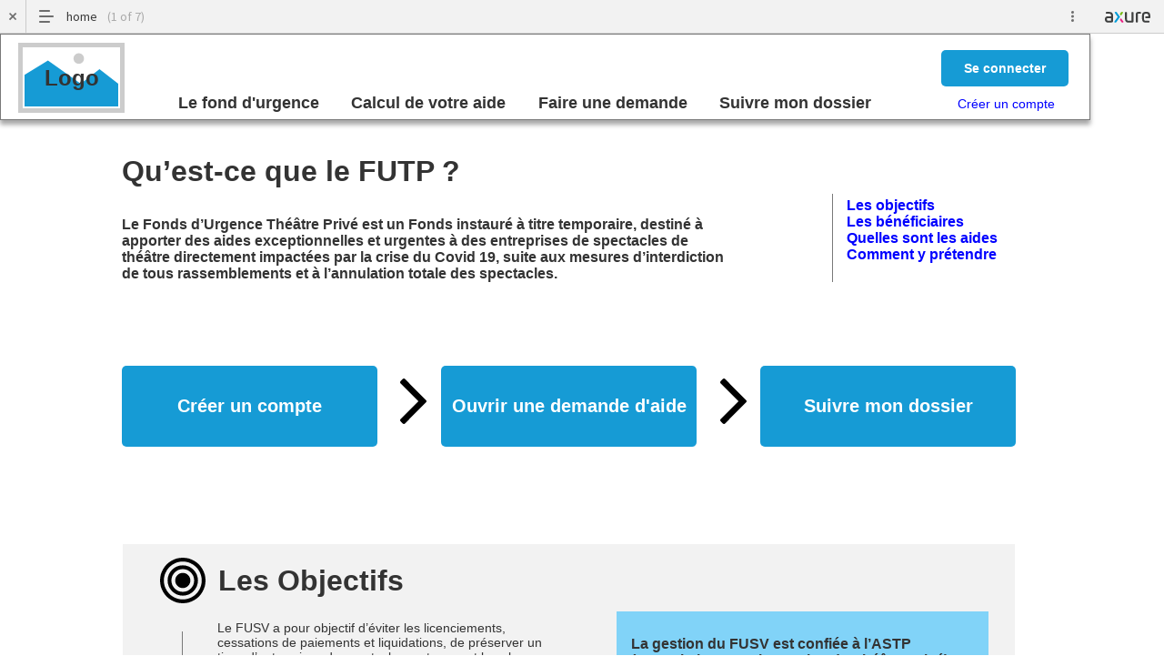

--- FILE ---
content_type: text/html
request_url: https://clients.proffice.fr/
body_size: 1629
content:
<!DOCTYPE html>
<html xmlns="http://www.w3.org/1999/xhtml" xml:lang="en" lang="en">
<head>
    <title>Untitled Document</title>
    <meta http-equiv="X-UA-Compatible" content="IE=edge" />
    <meta http-equiv="content-type" content="text/html; charset=utf-8" />
    <meta name="viewport" content="width=device-width, initial-scale=1.0, user-scalable=no, viewport-fit=cover" />
    <meta name="apple-mobile-web-app-capable" content="yes" />
    <link type="text/css" href="resources/css/reset.css" rel="Stylesheet" />
    <link type="text/css" href="resources/css/default.css" rel="Stylesheet" />
    <link rel="shortcut icon" href="resources/images/favicon_play.ico" />
    <link href='https://fonts.googleapis.com/css?family=Source+Sans+Pro:400,600' rel='stylesheet'>

    <script type="text/javascript">
        if (location.href.toString().indexOf('file://localhost/') == 0) {
            location.href = location.href.toString().replace('file://localhost/', 'file:///');
        }
    </script>

    <!--<link type="text/css" rel="Stylesheet" href="plugins/sitemap/styles/sitemap.css" />
    <link type="text/css" rel="Stylesheet" href="plugins/page_notes/styles/page_notes.css" />
    <link type="text/css" rel="Stylesheet" href="plugins/debug/styles/debug.css" />
    <link type="text/css" rel="Stylesheet" href="plugins/handoff/styles/handoff.css" />
    <link type="text/css" rel="Stylesheet" href="plugins/handoff/styles/codemirror.css" />-->
</head>
<body scroll="no" class="hashover" style="overflow: hidden;">
    <div id="topPanel">
        <div id="interfaceControlFrame">
            <div id="interfaceControlFrameLeft">
                <div id="interfaceControlFrameMinimizeContainer">
                    <a title="Collapse" id="interfaceControlFrameMinimizeButton">
                        <div id="minimizeArrow" class="minimizeButtonHover minimizeIcon"></div>
                        <div id="minimizeX" class="minimizeButton minimizeIcon"></div>
                    </a>
                </div>
                <div id="interfaceControlFrameCloseContainer">
                    <a title="Close" id="interfaceControlFrameCloseButton">CLOSE</a>
                </div>

                <div id="sitemapControlFrameContainer" title="Project Pages">
                    <div id="projectControlFrameHeaderContainer">
                        <ul id="projectControlFrameHeader"></ul>
                    </div>
                    
                    <div id="interfacePageNameContainer">
                        <div id="interfacePageNameButton" class='pageNameHeader'>
                            &nbsp;
                        </div>
                        <div id="interfacePageCount" class='pageCountHeader'>
                        </div>
                    </div>
                </div>


                <div id="interfaceAdaptiveViewsContainer" title="Adaptive Views">
                    <div id="interfaceAdaptiveViewsIconButton">&nbsp;</div>
                    <div id="interfaceAdaptiveViewsButton" class='adaptiveViewHeader'>
                        &nbsp;
                    </div>
                    <div id="adaptiveViewsDropdown" class="caret"></div>
                </div>
            </div>
            
            <div id="interfaceControlFrameContainer">
                <div id="handoffControlFrameHeaderContainer">
                    <ul id="handoffControlFrameHeader"></ul>
                </div>
                <div id="interfaceControlFrameLogoContainer">
                    <div id="previewNotice">
                        Local Preview
                    </div>
                </div>
            </div>

            <div id="interfaceControlFrameRight">
                <div id="publishContainer">
                    <a id="publishButton">Share Prototype</a>
                </div>
                
                <div id="inspectControlFrameHeaderContainer">
                    <ul id="inspectControlFrameHeader">
                        <li id="overflowBtn">
                            <a id="overflowMenuButton" title="View Options"></a>
                        </li>
                    </ul>
                </div>

                <div id="separatorContainer">
                    <div class="separator"></div>
                </div>

                <div id="overflowMadeWith"><a href="https://www.axure.com" id="axureLogo" target="_blank"></a></div>

            </div>

        </div>
    </div>
    <div id="popupContainer">
        <div id='interfaceAdaptiveViewsListContainer'>
        </div>

        <div id='interfaceScaleListContainer'>
        </div>

        <div id='accountLoginContainer'>
        </div>

        <div id='overflowMenuContainer'>
        </div>
    </div>
    <div id="outerContainer">
        <div id="clippingBounds">
            <div id="clippingBoundsScrollContainer"></div>
        </div>

        <div id="mHideSidebar"></div>
        <div id="lsplitbar" class="splitbar"></div>

        <div id="mainPanel">
            <div id="mainPanelContainer" style="position: relative; width:100%; height: 100%;">
                <div id="clipFrameScroll" style="position: relative; width:100%; height: 100%; background-color: #ffffff;">
                    <iframe id="mainFrame" name="mainFrame" width="100%" height="100%" src="about:blank" frameborder="0" style="display: block;position:absolute;" webkitallowfullscreen mozallowfullscreen allowfullscreen></iframe>
                </div>
            </div>
        </div>

        <div id="rsplitbar" class="splitbar"></div>

    </div>

    <div id="maximizePanelContainer" class="maximizePanelContainer">
        <div id="maximizePanelOver">
            <div id="maximizePanel" title="Expand" class="maximizePanelOver">
                <div id="maximizeButton" class="maximizeButton maximizeIcon"></div>
            </div>
        </div>
    </div>

    <div id="mobileControlFrameContainer"></div>

<!-- 9.0.0.3692 -->
<script src="resources/scripts/jquery-3.2.1.min.js"></script>
<script src="resources/scripts/axure/jquery.nicescroll.min.js"></script>
<script src="resources/scripts/axutils.js"></script>
<script src="resources/scripts/messagecenter.js"></script>
<script src="resources/scripts/player/axplayer.js"></script>
<script src="resources/scripts/player/init.js"></script>


</body>
</html>


--- FILE ---
content_type: text/html
request_url: https://clients.proffice.fr/home.html
body_size: 5664
content:
<!DOCTYPE html>
<html>
  <head>
    <title>home</title>
    <meta http-equiv="X-UA-Compatible" content="IE=edge"/>
    <meta http-equiv="content-type" content="text/html; charset=utf-8"/>
    <link href="resources/css/axure_rp_page.css" type="text/css" rel="stylesheet"/>
    <link href="data/styles.css" type="text/css" rel="stylesheet"/>
    <link href="files/home/styles.css" type="text/css" rel="stylesheet"/>
    <script src="resources/scripts/jquery-3.2.1.min.js"></script>
    <script src="resources/scripts/axure/axQuery.js"></script>
    <script src="resources/scripts/axure/globals.js"></script>
    <script src="resources/scripts/axutils.js"></script>
    <script src="resources/scripts/axure/annotation.js"></script>
    <script src="resources/scripts/axure/axQuery.std.js"></script>
    <script src="resources/scripts/axure/doc.js"></script>
    <script src="resources/scripts/messagecenter.js"></script>
    <script src="resources/scripts/axure/events.js"></script>
    <script src="resources/scripts/axure/recording.js"></script>
    <script src="resources/scripts/axure/action.js"></script>
    <script src="resources/scripts/axure/expr.js"></script>
    <script src="resources/scripts/axure/geometry.js"></script>
    <script src="resources/scripts/axure/flyout.js"></script>
    <script src="resources/scripts/axure/model.js"></script>
    <script src="resources/scripts/axure/repeater.js"></script>
    <script src="resources/scripts/axure/sto.js"></script>
    <script src="resources/scripts/axure/utils.temp.js"></script>
    <script src="resources/scripts/axure/variables.js"></script>
    <script src="resources/scripts/axure/drag.js"></script>
    <script src="resources/scripts/axure/move.js"></script>
    <script src="resources/scripts/axure/visibility.js"></script>
    <script src="resources/scripts/axure/style.js"></script>
    <script src="resources/scripts/axure/adaptive.js"></script>
    <script src="resources/scripts/axure/tree.js"></script>
    <script src="resources/scripts/axure/init.temp.js"></script>
    <script src="resources/scripts/axure/legacy.js"></script>
    <script src="resources/scripts/axure/viewer.js"></script>
    <script src="resources/scripts/axure/math.js"></script>
    <script src="resources/scripts/axure/jquery.nicescroll.min.js"></script>
    <script src="data/document.js"></script>
    <script src="files/home/data.js"></script>
    <script type="text/javascript">
      $axure.utils.getTransparentGifPath = function() { return 'resources/images/transparent.gif'; };
      $axure.utils.getOtherPath = function() { return 'resources/Other.html'; };
      $axure.utils.getReloadPath = function() { return 'resources/reload.html'; };
    </script>
  </head>
  <body>
    <div id="base" class="">

      <!-- Unnamed (Rectangle) -->
      <div id="u0" class="ax_default flow_shape">
        <img id="u0_img" class="img " src="images/home/u0.svg"/>
        <div id="u0_text" class="text " style="display:none; visibility: hidden">
          <p></p>
        </div>
      </div>

      <!-- Unnamed (Rectangle) -->
      <div id="u1" class="ax_default box_1">
        <div id="u1_div" class=""></div>
        <div id="u1_text" class="text " style="display:none; visibility: hidden">
          <p></p>
        </div>
      </div>

      <!-- Unnamed (Rectangle) -->
      <div id="u2" class="ax_default primary_button">
        <div id="u2_div" class=""></div>
        <div id="u2_text" class="text ">
          <p><span>Ouvrir une demande d'aide</span></p>
        </div>
      </div>

      <!-- Unnamed (Rectangle) -->
      <div id="u3" class="ax_default primary_button">
        <div id="u3_div" class=""></div>
        <div id="u3_text" class="text ">
          <p><span>Suivre mon dossier</span></p>
        </div>
      </div>

      <!-- Unnamed (Rectangle) -->
      <div id="u4" class="ax_default heading_1">
        <div id="u4_div" class=""></div>
        <div id="u4_text" class="text ">
          <p><span>Qu’est-ce que le FUTP ?</span></p>
        </div>
      </div>

      <!-- Unnamed (Rectangle) -->
      <div id="u5" class="ax_default paragraph">
        <div id="u5_div" class=""></div>
        <div id="u5_text" class="text ">
          <p><span>Le Fonds d’Urgence Théâtre Privé est un Fonds instauré à titre temporaire, destiné à apporter des aides exceptionnelles et urgentes à des entreprises de spectacles de théâtre directement impactées par la crise du Covid 19, suite aux mesures d’interdiction de tous rassemblements et à l’annulation totale des spectacles. </span></p>
        </div>
      </div>

      <!-- Unnamed (Rectangle) -->
      <div id="u6" class="ax_default label">
        <div id="u6_div" class=""></div>
        <div id="u6_text" class="text ">
          <p><a id="u7" class="link"><span>Les objectifs</span></a></p><p><a id="u8" class="link"><span>Les bénéficiaires</span></a></p><p><a id="u9" class="link"><span>Quelles sont les aides</span></a></p><p><a id="u10" class="link"><span>Comment y prétendre</span></a></p>
        </div>
      </div>

      <!-- Unnamed (Vertical Line) -->
      <div id="u11" class="ax_default line">
        <img id="u11_img" class="img " src="images/home/u11.svg"/>
        <div id="u11_text" class="text " style="display:none; visibility: hidden">
          <p></p>
        </div>
      </div>

      <!-- Unnamed (Rectangle) -->
      <div id="u12" class="ax_default flow_shape">
        <img id="u12_img" class="img " src="images/home/u12.svg"/>
        <div id="u12_text" class="text " style="display:none; visibility: hidden">
          <p></p>
        </div>
      </div>

      <!-- Unnamed (Rectangle) -->
      <div id="u13" class="ax_default heading_1">
        <div id="u13_div" class=""></div>
        <div id="u13_text" class="text " style="display:none; visibility: hidden">
          <p></p>
        </div>
      </div>

      <!-- Unnamed (Rectangle) -->
      <div id="u14" class="ax_default heading_1">
        <div id="u14_div" class=""></div>
        <div id="u14_text" class="text ">
          <p><span>Les Objectifs</span></p>
        </div>
      </div>

      <!-- Unnamed (Shape) -->
      <div id="u15" class="ax_default icon">
        <img id="u15_img" class="img " src="images/home/u15.svg"/>
        <div id="u15_text" class="text " style="display:none; visibility: hidden">
          <p></p>
        </div>
      </div>

      <!-- Unnamed (navigation) -->

      <!-- nav (Dynamic Panel) -->
      <div id="u17" class="ax_default" data-label="nav">
        <div id="u17_state0" class="panel_state" data-label="State1" style="">
          <div id="u17_state0_content" class="panel_state_content">

            <!-- Unnamed (Rectangle) -->
            <div id="u18" class="ax_default box_1">
              <div id="u18_div" class=""></div>
              <div id="u18_text" class="text " style="display:none; visibility: hidden">
                <p></p>
              </div>
            </div>

            <!-- menu qui sommes nous (Dynamic Panel) -->
            <div id="u19" class="ax_default" data-label="menu qui sommes nous">
              <div id="u19_state0" class="panel_state" data-label="State1" style="">
                <div id="u19_state0_content" class="panel_state_content">
                </div>
              </div>
            </div>

            <!-- Unnamed (Image) -->
            <div id="u20" class="ax_default image">
              <img id="u20_img" class="img " src="images/home/u20.svg"/>
              <div id="u20_text" class="text " style="display:none; visibility: hidden">
                <p></p>
              </div>
            </div>

            <!-- Unnamed (Rectangle) -->
            <div id="u21" class="ax_default heading_2">
              <div id="u21_div" class=""></div>
              <div id="u21_text" class="text ">
                <p><span>Logo</span></p>
              </div>
            </div>

            <!-- Unnamed (Dynamic Panel) -->
            <div id="u22" class="ax_default">
              <div id="u22_state0" class="panel_state" data-label="State1" style="">
                <div id="u22_state0_content" class="panel_state_content">

                  <!-- Unnamed (Rectangle) -->
                  <div id="u23" class="ax_default heading_3">
                    <div id="u23_div" class=""></div>
                    <div id="u23_text" class="text ">
                      <p><span>Le fond d'urgence</span></p>
                    </div>
                  </div>
                </div>
              </div>
            </div>

            <!-- Unnamed (Rectangle) -->
            <div id="u24" class="ax_default heading_3">
              <div id="u24_div" class=""></div>
              <div id="u24_text" class="text ">
                <p><span>Calcul de votre aide</span></p>
              </div>
            </div>

            <!-- Unnamed (Rectangle) -->
            <div id="u25" class="ax_default heading_3">
              <div id="u25_div" class=""></div>
              <div id="u25_text" class="text ">
                <p><span>Faire une demande</span></p>
              </div>
            </div>

            <!-- Unnamed (Rectangle) -->
            <div id="u26" class="ax_default heading_3">
              <div id="u26_div" class=""></div>
              <div id="u26_text" class="text ">
                <p><span>Suivre mon dossier</span></p>
              </div>
            </div>

            <!-- Unnamed (Rectangle) -->
            <div id="u27" class="ax_default primary_button">
              <div id="u27_div" class=""></div>
              <div id="u27_text" class="text ">
                <p><span>Se connecter</span></p>
              </div>
            </div>

            <!-- Unnamed (Rectangle) -->
            <div id="u28" class="ax_default label">
              <div id="u28_div" class=""></div>
              <div id="u28_text" class="text ">
                <p><a id="u29" class="link"><span>Créer un compte </span></a></p>
              </div>
            </div>
          </div>
        </div>
        <div id="u17_state1" class="panel_state" data-label="State2" style="visibility: hidden;">
          <div id="u17_state1_content" class="panel_state_content">

            <!-- Unnamed (Rectangle) -->
            <div id="u30" class="ax_default box_1">
              <div id="u30_div" class=""></div>
              <div id="u30_text" class="text " style="display:none; visibility: hidden">
                <p></p>
              </div>
            </div>

            <!-- menu qui sommes nous (Dynamic Panel) -->
            <div id="u31" class="ax_default" data-label="menu qui sommes nous">
              <div id="u31_state0" class="panel_state" data-label="State1" style="">
                <div id="u31_state0_content" class="panel_state_content">
                </div>
              </div>
            </div>

            <!-- Unnamed (Image) -->
            <div id="u32" class="ax_default image">
              <img id="u32_img" class="img " src="images/home/u20.svg"/>
              <div id="u32_text" class="text " style="display:none; visibility: hidden">
                <p></p>
              </div>
            </div>

            <!-- Unnamed (Rectangle) -->
            <div id="u33" class="ax_default heading_2">
              <div id="u33_div" class=""></div>
              <div id="u33_text" class="text ">
                <p><span>Logo</span></p>
              </div>
            </div>

            <!-- Unnamed (Dynamic Panel) -->
            <div id="u34" class="ax_default">
              <div id="u34_state0" class="panel_state" data-label="State1" style="">
                <div id="u34_state0_content" class="panel_state_content">

                  <!-- fond urgence bt (Dynamic Panel) -->
                  <div id="u35" class="ax_default" data-label="fond urgence bt">
                    <div id="u35_state0" class="panel_state" data-label="State1" style="">
                      <div id="u35_state0_content" class="panel_state_content">

                        <!-- Unnamed (Rectangle) -->
                        <div id="u36" class="ax_default heading_3">
                          <div id="u36_div" class=""></div>
                          <div id="u36_text" class="text ">
                            <p><span>Le fond d'urgence</span></p>
                          </div>
                        </div>
                      </div>
                    </div>
                  </div>
                </div>
              </div>
              <div id="u34_state1" class="panel_state" data-label="State2" style="visibility: hidden;">
                <div id="u34_state1_content" class="panel_state_content">

                  <!-- Unnamed (Rectangle) -->
                  <div id="u37" class="ax_default heading_3">
                    <div id="u37_div" class=""></div>
                    <div id="u37_text" class="text ">
                      <p><span>Le fond d'urgence</span></p>
                    </div>
                  </div>
                </div>
              </div>
            </div>

            <!-- Unnamed (Rectangle) -->
            <div id="u38" class="ax_default heading_3">
              <div id="u38_div" class=""></div>
              <div id="u38_text" class="text ">
                <p><span>Calcul de votre aide</span></p>
              </div>
            </div>

            <!-- Unnamed (Rectangle) -->
            <div id="u39" class="ax_default heading_3">
              <div id="u39_div" class=""></div>
              <div id="u39_text" class="text ">
                <p><span>Faire une demande</span></p>
              </div>
            </div>

            <!-- Unnamed (Rectangle) -->
            <div id="u40" class="ax_default heading_3">
              <div id="u40_div" class=""></div>
              <div id="u40_text" class="text ">
                <p><span>Suivre mon dossier</span></p>
              </div>
            </div>

            <!-- Unnamed (Rectangle) -->
            <div id="u41" class="ax_default primary_button">
              <div id="u41_div" class=""></div>
              <div id="u41_text" class="text ">
                <p><span>Se connecter</span></p>
              </div>
            </div>

            <!-- Unnamed (Rectangle) -->
            <div id="u42" class="ax_default label">
              <div id="u42_div" class=""></div>
              <div id="u42_text" class="text ">
                <p><a id="u43" class="link"><span>Voir mon profil</span></a></p>
              </div>
            </div>
          </div>
        </div>
      </div>
      <div id="u16" style="display:none; visibility:hidden;"></div>

      <!-- Unnamed (Rectangle) -->
      <div id="u44" class="ax_default box_1">
        <div id="u44_div" class=""></div>
        <div id="u44_text" class="text " style="display:none; visibility: hidden">
          <p></p>
        </div>
      </div>

      <!-- Unnamed (Rectangle) -->
      <div id="u45" class="ax_default paragraph">
        <div id="u45_div" class=""></div>
        <div id="u45_text" class="text ">
          <p><span>Le FUSV a pour objectif d’éviter les licenciements, cessations de paiements et liquidations, de préserver un tissu d’entreprises de spectacles, notamment les plus fragiles, durant la période d’apogée de la crise du Covid.19, en prenant en compte la situation exceptionnelle de théâtres, d’entrepreneurs de spectacles de théâtre et de compagnies confrontés à l’annulation de leurs spectacles, et ainsi privés des recettes propres qu’ils génèrent. </span></p><p><span>Le FUSV intervient en complément des aides publiques allouées aux entreprises par l’Etat et les collectivités territoriales, notamment au titre de l’indemnisation du chômage partiel ou autres mesures directement liées aux difficultés rencontrées par les entreprises impactées par la crise du Covid.19.</span></p><p><span>A ce titre, les aides du FUSV ne sont mobilisables qu’au-delà, et en complément des aides publiques de droit commun.</span></p><p><span><br></span></p>
        </div>
      </div>

      <!-- Unnamed (Rectangle) -->
      <div id="u46" class="ax_default paragraph">
        <div id="u46_div" class=""></div>
        <div id="u46_text" class="text ">
          <p style="font-size:16px;"><span style="font-family:'Arial';font-weight:700;">La gestion du FUSV est confiée à l’ASTP (Association pour le Soutien du Théâtre privé), désignée comme opératrice, dans le cadre de conventions signées avec chacun des contributeurs.</span></p><p style="font-size:16px;"><span style="font-family:'Arial';font-weight:700;"><br></span></p><p style="font-size:14px;"><span style="font-family:'Arial';font-weight:400;">Les règles d’éligibilité au FUSV ainsi que les barèmes et plafonds des aides applicables sont&nbsp; élaborés en concertation avec les contributeurs et approuvés par eux.</span></p><p style="font-size:14px;"><span style="font-family:'Arial';font-weight:400;">Au-delà de la simple couverture des frais administratifs et logistiques, l’ASTP ne perçoit aucune rémunération au titre de la gestion du FUSV. </span></p><p style="font-size:14px;"><span style="font-family:'Arial';font-weight:400;"><br></span></p>
        </div>
      </div>

      <!-- Unnamed (Rectangle) -->
      <div id="u47" class="ax_default flow_shape">
        <img id="u47_img" class="img " src="images/home/u47.svg"/>
        <div id="u47_text" class="text " style="display:none; visibility: hidden">
          <p></p>
        </div>
      </div>

      <!-- Unnamed (Rectangle) -->
      <div id="u48" class="ax_default heading_1">
        <div id="u48_div" class=""></div>
        <div id="u48_text" class="text " style="display:none; visibility: hidden">
          <p></p>
        </div>
      </div>

      <!-- Unnamed (Rectangle) -->
      <div id="u49" class="ax_default heading_1">
        <div id="u49_div" class=""></div>
        <div id="u49_text" class="text ">
          <p><span>Les Bénéficiaires</span></p>
        </div>
      </div>

      <!-- Unnamed (Rectangle) -->
      <div id="u50" class="ax_default paragraph">
        <div id="u50_div" class=""></div>
        <div id="u50_text" class="text ">
          <p><span>Exploitants de théâtres privés, </span></p>
        </div>
      </div>

      <!-- Unnamed (Shape) -->
      <div id="u51" class="ax_default icon">
        <img id="u51_img" class="img " src="images/home/u51.svg"/>
        <div id="u51_text" class="text " style="display:none; visibility: hidden">
          <p></p>
        </div>
      </div>

      <!-- Unnamed (Rectangle) -->
      <div id="u52" class="ax_default flow_shape">
        <img id="u52_img" class="img " src="images/home/u52.svg"/>
        <div id="u52_text" class="text " style="display:none; visibility: hidden">
          <p></p>
        </div>
      </div>

      <!-- Unnamed (Rectangle) -->
      <div id="u53" class="ax_default heading_1">
        <div id="u53_div" class=""></div>
        <div id="u53_text" class="text " style="display:none; visibility: hidden">
          <p></p>
        </div>
      </div>

      <!-- Unnamed (Rectangle) -->
      <div id="u54" class="ax_default heading_1">
        <div id="u54_div" class=""></div>
        <div id="u54_text" class="text ">
          <p><span>Quelles sont les aides ?</span></p>
        </div>
      </div>

      <!-- Unnamed (Rectangle) -->
      <div id="u55" class="ax_default box_1">
        <div id="u55_div" class=""></div>
        <div id="u55_text" class="text " style="display:none; visibility: hidden">
          <p></p>
        </div>
      </div>

      <!-- Unnamed (Shape) -->
      <div id="u56" class="ax_default icon">
        <img id="u56_img" class="img " src="images/home/u56.svg"/>
        <div id="u56_text" class="text " style="display:none; visibility: hidden">
          <p></p>
        </div>
      </div>

      <!-- Unnamed (Rectangle) -->
      <div id="u57" class="ax_default box_1">
        <div id="u57_div" class=""></div>
        <div id="u57_text" class="text " style="display:none; visibility: hidden">
          <p></p>
        </div>
      </div>

      <!-- Unnamed (Rectangle) -->
      <div id="u58" class="ax_default paragraph">
        <div id="u58_div" class=""></div>
        <div id="u58_text" class="text ">
          <p style="font-size:16px;"><span style="font-family:'Arial';font-weight:700;">Pour les exploitants de théâtres privés, et les entreprises de spectacles de théâtres</span></p><p style="font-size:14px;"><span style="font-family:'Arial';font-weight:400;font-size:16px;">Ce</span><span style="font-family:'Arial';font-weight:400;">tte prise en charge des charges fixes s’entend hors salaires et charges salariales, et intègre Loyers et charges locatives, bureautique, fournitures, fluides et consommables, honoraires et assurances (hors spectacles).</span></p><p style="font-size:14px;"><span style="font-family:'Arial';font-weight:400;">La prise en charge est de 80 %, pour la période courant du 16 mars au 29 mai 2020, soit un prorata sur 10 semaines.</span></p><p style="font-size:14px;"><span style="font-family:'Arial';font-weight:400;"><br></span></p><p style="font-size:16px;"><span style="font-family:'Arial';font-weight:400;"><br></span></p><p style="font-size:16px;"><span style="font-family:'Arial';font-weight:400;"><br></span></p>
        </div>
      </div>

      <!-- Unnamed (Rectangle) -->
      <div id="u59" class="ax_default paragraph">
        <div id="u59_div" class=""></div>
        <div id="u59_text" class="text ">
          <p style="font-size:16px;"><span style="font-family:'Arial';font-weight:700;">Pour les compagnies</span></p><p style="font-size:16px;"><span style="font-family:'Arial';font-weight:700;"><br></span></p><p style="font-size:14px;"><span style="font-family:'Arial';font-weight:400;">Cette prise en charge équivaut à 15 % des montants HT des contrats de cession des représentations annulées au cours de la période courant du 16 mars au 31 août 2020 (ou 15 % des coûts de plateau artistique en cas de coréalisation).</span></p><p style="font-size:14px;"><span style="font-family:'Arial';font-weight:400;">Ne sont prises en compte que les représentations annulées, non reportées et dont les acomptes versés ont dû être remboursés aux diffuseurs.</span></p><p style="font-size:14px;"><span style="font-family:'Arial';font-weight:400;">Ne sont pas prises en compte les représentations en festivals.</span></p><p style="font-size:14px;"><span style="font-family:'Arial';font-weight:400;"><br></span></p><p style="font-size:16px;"><span style="font-family:'Arial';font-weight:400;">&nbsp;</span></p><p style="font-size:16px;"><span style="font-family:'Arial';font-weight:400;"><br></span></p><p style="font-size:16px;"><span style="font-family:'Arial';font-weight:400;"><br></span></p>
        </div>
      </div>

      <!-- Unnamed (Rectangle) -->
      <div id="u60" class="ax_default primary_button">
        <div id="u60_div" class=""></div>
        <div id="u60_text" class="text ">
          <p><span>Calcul de votre aide</span></p>
        </div>
      </div>

      <!-- Unnamed (Rectangle) -->
      <div id="u61" class="ax_default primary_button">
        <div id="u61_div" class=""></div>
        <div id="u61_text" class="text ">
          <p><span>Calcul de votre aide</span></p>
        </div>
      </div>

      <!-- Unnamed (Rectangle) -->
      <div id="u62" class="ax_default heading_1">
        <div id="u62_div" class=""></div>
        <div id="u62_text" class="text ">
          <p><span>Comment y prétendre ?</span></p>
        </div>
      </div>

      <!-- Unnamed (Shape) -->
      <div id="u63" class="ax_default icon">
        <img id="u63_img" class="img " src="images/home/u63.svg"/>
        <div id="u63_text" class="text " style="display:none; visibility: hidden">
          <p></p>
        </div>
      </div>

      <!-- Unnamed (Rectangle) -->
      <div id="u64" class="ax_default paragraph">
        <div id="u64_div" class=""></div>
        <div id="u64_text" class="text ">
          <p><span>Vous devez préalablement </span><a id="u65" class="link"><span style="color:#0000FF;">créer ici un compte</span></a><span> pour votre société . Un identifiant vous sera envoyé par mail.</span></p><p><span><br></span></p><p><span>Vous pourrez en ligne, par la constitution d'un dossier regroupant&nbsp; l'ensemble des informations et pièces jointes nécessaires. </span></p><p><span><br></span></p><p><span>Vous aurez ensuite accès à votre compte utilisateur pour suivre l'avancement de votre dossier et communiquer avec le gestionnaire de votre dossier. </span></p>
        </div>
      </div>

      <!-- Unnamed (Vertical Line) -->
      <div id="u66" class="ax_default line">
        <img id="u66_img" class="img " src="images/home/u66.svg"/>
        <div id="u66_text" class="text " style="display:none; visibility: hidden">
          <p></p>
        </div>
      </div>

      <!-- Unnamed (Rectangle) -->
      <div id="u67" class="ax_default label">
        <div id="u67_div" class=""></div>
        <div id="u67_text" class="text ">
          <p><a id="u68" class="link"><span style="text-decoration:underline ;">Plus d'infos</span></a></p>
        </div>
      </div>

      <!-- Unnamed (Shape) -->
      <div id="u69" class="ax_default icon">
        <img id="u69_img" class="img " src="images/home/u69.svg"/>
        <div id="u69_text" class="text " style="display:none; visibility: hidden">
          <p></p>
        </div>
      </div>

      <!-- Unnamed (Shape) -->
      <div id="u70" class="ax_default icon">
        <img id="u70_img" class="img " src="images/home/u70.svg"/>
        <div id="u70_text" class="text " style="display:none; visibility: hidden">
          <p></p>
        </div>
      </div>

      <!-- Unnamed (Shape) -->
      <div id="u71" class="ax_default icon">
        <img id="u71_img" class="img " src="images/home/u70.svg"/>
        <div id="u71_text" class="text " style="display:none; visibility: hidden">
          <p></p>
        </div>
      </div>

      <!-- Unnamed (Shape) -->
      <div id="u72" class="ax_default icon">
        <img id="u72_img" class="img " src="images/home/u72.svg"/>
        <div id="u72_text" class="text " style="display:none; visibility: hidden">
          <p></p>
        </div>
      </div>

      <!-- Unnamed (Rectangle) -->
      <div id="u73" class="ax_default primary_button">
        <div id="u73_div" class=""></div>
        <div id="u73_text" class="text ">
          <p><span>Ouvrir une demande d'aide</span></p>
        </div>
      </div>

      <!-- Unnamed (Rectangle) -->
      <div id="u74" class="ax_default box_3">
        <div id="u74_div" class=""></div>
        <div id="u74_text" class="text ">
          <p><span>footer</span></p>
        </div>
      </div>

      <!-- Unnamed (Placeholder) -->
      <div id="u75" class="ax_default placeholder">
        <img id="u75_img" class="img " src="images/home/u75.svg"/>
        <div id="u75_text" class="text " style="display:none; visibility: hidden">
          <p></p>
        </div>
      </div>

      <!-- Unnamed (Rectangle) -->
      <div id="u76" class="ax_default heading_3">
        <div id="u76_div" class=""></div>
        <div id="u76_text" class="text ">
          <p><span>Des question ? Vous pouvez nous joindre à ce numéro du lundi au vendredi de xxh à xxh.</span></p>
        </div>
      </div>

      <!-- Unnamed (Rectangle) -->
      <div id="u77" class="ax_default primary_button">
        <div id="u77_div" class=""></div>
        <div id="u77_text" class="text ">
          <p><span>Créer un compte</span></p>
        </div>
      </div>

      <!-- Unnamed (Rectangle) -->
      <div id="u78" class="ax_default label">
        <div id="u78_div" class=""></div>
        <div id="u78_text" class="text ">
          <p></p><p></p>
        </div>
      </div>

      <!-- Unnamed (Shape) -->
      <div id="u79" class="ax_default icon">
        <img id="u79_img" class="img " src="images/home/u79.svg"/>
        <div id="u79_text" class="text " style="display:none; visibility: hidden">
          <p></p>
        </div>
      </div>

      <!-- Unnamed (Shape) -->
      <div id="u80" class="ax_default icon">
        <img id="u80_img" class="img " src="images/home/u79.svg"/>
        <div id="u80_text" class="text " style="display:none; visibility: hidden">
          <p></p>
        </div>
      </div>

      <!-- Unnamed (Rectangle) -->
      <div id="u81" class="ax_default primary_button">
        <div id="u81_div" class=""></div>
        <div id="u81_text" class="text ">
          <p><span>Créer un compte</span></p>
        </div>
      </div>

      <!-- Unnamed (Shape) -->
      <div id="u82" class="ax_default icon">
        <img id="u82_img" class="img " src="images/home/u82.svg"/>
        <div id="u82_text" class="text " style="display:none; visibility: hidden">
          <p></p>
        </div>
      </div>

      <!-- anchor objectifs (Hot Spot) -->
      <div id="u83" class="ax_default" data-label="anchor objectifs">
      </div>

      <!-- anchor aides (Hot Spot) -->
      <div id="u84" class="ax_default" data-label="anchor aides">
      </div>

      <!-- anchor beneficiaire (Hot Spot) -->
      <div id="u85" class="ax_default" data-label="anchor beneficiaire">
      </div>

      <!-- anchor pretendre (Hot Spot) -->
      <div id="u86" class="ax_default" data-label="anchor pretendre">
      </div>

      <!-- Unnamed (Rectangle) -->
      <div id="u87" class="ax_default paragraph">
        <div id="u87_div" class=""></div>
        <div id="u87_text" class="text ">
          <p><span>Les aides du FUSV visent à couvrir une part des charges fixes des entreprises allocataires, considérant que ces charges continuent à peser durant toute la période d’annulation des spectacles et de privation des recettes propres qu’ils devaient générer.</span></p>
        </div>
      </div>

      <!-- Unnamed (Rectangle) -->
      <div id="u88" class="ax_default paragraph">
        <div id="u88_div" class=""></div>
        <div id="u88_text" class="text ">
          <p><span>Entreprises de spectacles de théâtre </span></p>
        </div>
      </div>

      <!-- Unnamed (Rectangle) -->
      <div id="u89" class="ax_default paragraph">
        <div id="u89_div" class=""></div>
        <div id="u89_text" class="text ">
          <p><span>Compagnies en forme associative ou commerciale</span></p>
        </div>
      </div>

      <!-- Unnamed (Rectangle) -->
      <div id="u90" class="ax_default heading_1">
        <div id="u90_div" class=""></div>
        <div id="u90_text" class="text ">
          <p><span>Financement</span></p>
        </div>
      </div>

      <!-- Unnamed (Rectangle) -->
      <div id="u91" class="ax_default box_1">
        <div id="u91_div" class=""></div>
        <div id="u91_text" class="text " style="display:none; visibility: hidden">
          <p></p>
        </div>
      </div>

      <!-- Unnamed (Rectangle) -->
      <div id="u92" class="ax_default paragraph">
        <div id="u92_div" class=""></div>
        <div id="u92_text" class="text ">
          <p style="font-size:14px;"><span>A la date de sa mise en place opérationnelle au 1er mai 2020 le FUSV est alimenté par des contributions exceptionnelles :</span></p><p style="font-size:14px;"><span>- De l’Etat (Ministère de la Culture)</span></p><p style="font-size:14px;"><span>- De la Ville de Paris.</span></p><p style="font-size:14px;"><span>- De la Région Ile de France.</span></p><p style="font-size:14px;"><span>- De la Société pour l’Administration des Droits des Artistes et Musiciens Interprètes (ADAMI)</span></p><p style="font-size:14px;"><span>- De l’Association pour le Soutien du Théâtre Privé (ASTP).</span></p><p style="font-size:14px;"><span>Les contributions de la Ville de Paris et de la Région Ile de France sont exclusivement fléchées sur des entreprises implantées sur leurs territoires respectifs</span><span style="font-size:16px;">.</span></p><p style="font-size:16px;"><span><br></span></p>
        </div>
      </div>

      <!-- Unnamed (Rectangle) -->
      <div id="u93" class="ax_default box_2">
        <div id="u93_div" class=""></div>
        <div id="u93_text" class="text " style="display:none; visibility: hidden">
          <p></p>
        </div>
      </div>

      <!-- Unnamed (Rectangle) -->
      <div id="u94" class="ax_default paragraph">
        <div id="u94_div" class=""></div>
        <div id="u94_text" class="text ">
          <p style="font-size:14px;"><span style="font-family:'Arial';font-weight:700;">Producteurs et/ou diffuseurs (titulaires des licences 1, ou des licences 1 et 2), non subventionnés sur fonds publics, adhérents ou non de l’ASTP.</span></p><p style="font-size:14px;"><span style="font-family:'Arial';font-weight:700;"><br></span></p><p style="font-size:14px;"><span style="font-family:'Arial';font-weight:400;">Dans le cas où une même entreprise exploite deux ou plusieurs théâtres, elle ne pourra déposer qu’une seule demande d’aide au FUSV.</span></p><p style="font-size:14px;"><span style="font-family:'Arial';font-weight:400;">Par ailleurs, ne sont éligibles que les seules sociétés exploitantes de théâtres, non les SCI propriétaires de murs de théâtres ou celles dont l’activité, en lien avec le théâtre, est distincte de la production ou la diffusion de spectacles (Restauration, évènementiel,…).</span></p><p style="font-size:14px;"><span style="font-family:'Arial';font-weight:400;">De même, n’est pas éligible en tant qu’exploitante du théâtre, une société non titulaire de la Licence 1 et uniquement en charge de sa programmation, par contrat conclu avec l’exploitant.</span></p><p style="font-size:16px;"><span style="font-family:'Arial';font-weight:400;"><br></span></p>
        </div>
      </div>

      <!-- Unnamed (Rectangle) -->
      <div id="u95" class="ax_default box_2">
        <div id="u95_div" class=""></div>
        <div id="u95_text" class="text " style="display:none; visibility: hidden">
          <p></p>
        </div>
      </div>

      <!-- Unnamed (Rectangle) -->
      <div id="u96" class="ax_default paragraph">
        <div id="u96_div" class=""></div>
        <div id="u96_text" class="text ">
          <p style="font-size:14px;"><span style="font-family:'Arial';font-weight:700;">Producteurs, Tourneurs, titulaires de la licence 2) non subventionnées sur fonds publics, adhérents ou non adhérents de l’ASTP. </span></p><p style="font-size:14px;"><span style="font-family:'Arial';font-weight:700;"><br></span></p><p style="font-size:14px;"><span style="font-family:'Arial';font-weight:400;">La qualité « d’exploitant de Théâtre privé » ou « d’Entreprise de spectacles de théâtres » est établie dès lors qu’il ou elle est référencé(e) dans la base de données « taxe » de l’ASTP, en tant que redevable ou de producteur de spectacles assujettis à la taxe ASTP, sans minima exigibles.</span></p><p style="font-size:14px;"><span style="font-family:'Arial';font-weight:400;"><br></span></p><p style="font-size:16px;"><span style="font-family:'Arial';font-weight:400;"><br></span></p>
        </div>
      </div>

      <!-- Unnamed (Rectangle) -->
      <div id="u97" class="ax_default box_2">
        <div id="u97_div" class=""></div>
        <div id="u97_text" class="text " style="display:none; visibility: hidden">
          <p></p>
        </div>
      </div>

      <!-- Unnamed (Rectangle) -->
      <div id="u98" class="ax_default paragraph">
        <div id="u98_div" class=""></div>
        <div id="u98_text" class="text ">
          <p style="font-size:14px;"><span style="font-family:'Arial';font-weight:700;">Titulaires de la licence 2,&nbsp; intervenant dans les champs du théâtre, de la danse, du cirque ou des arts de la rue, (Y compris « jeune public ») et non conventionnées par l’Etat et/ ou les Collectivités territoriales; </span></p><p style="font-size:14px;"><span style="font-family:'Arial';font-weight:700;"><br></span></p><p style="font-size:14px;"><span style="font-family:'Arial';font-weight:400;">Sont donc éligibles les compagnies relevant de ces champs et ne percevant aucune subvention publique, ou percevant uniquement des subventions publiques au projet, sans conventionnement à l’année avec l’Etat et/ou les collectivités territoriales.</span></p><p style="font-size:16px;"><span style="font-family:'Arial';font-weight:400;"><br></span></p>
        </div>
      </div>

      <!-- Unnamed (Shape) -->
      <div id="u99" class="ax_default icon">
        <img id="u99_img" class="img " src="images/home/u99.svg"/>
        <div id="u99_text" class="text " style="display:none; visibility: hidden">
          <p></p>
        </div>
      </div>

      <!-- Unnamed (Shape) -->
      <div id="u100" class="ax_default icon">
        <img id="u100_img" class="img " src="images/home/u99.svg"/>
        <div id="u100_text" class="text " style="display:none; visibility: hidden">
          <p></p>
        </div>
      </div>

      <!-- Unnamed (Shape) -->
      <div id="u101" class="ax_default icon">
        <img id="u101_img" class="img " src="images/home/u99.svg"/>
        <div id="u101_text" class="text " style="display:none; visibility: hidden">
          <p></p>
        </div>
      </div>
    </div>
    <script src="resources/scripts/axure/ios.js"></script>
  </body>
</html>


--- FILE ---
content_type: text/css
request_url: https://clients.proffice.fr/resources/css/reset.css
body_size: 316
content:
html,body,div,span,
applet,object,iframe,
h1,h2,h3,h4,h5,h6,p,blockquote,pre,
a,abbr,acronym,address,big,cite,code,
del,dfn,em,font,img,ins,kbd,q,s,samp,
small,strike,strong,sub,sup,tt,var,
dd,dl,dt,li,ol,ul,
fieldset,form,label,legend,
table,caption,tbody,tfoot,thead,tr,th,td {
	margin: 0;
	padding: 0;
	border: 0;
}
table {
	border-collapse: collapse;
	border-spacing: 0;
}
ol,ul {
	list-style: none;
}
q:before,q:after,
blockquote:before,blockquote:after {
	content: "";
}

--- FILE ---
content_type: text/css
request_url: https://clients.proffice.fr/resources/css/default.css
body_size: 4155
content:
body {
    font-family: 'Source Sans Pro', 'Trebuchet MS', Arial;
    font-size: 14px;
    color: #2c2c2c;
    -webkit-font-smoothing: antialiased;
    text-rendering: optimizeLegibility;
    -webkit-font-feature-settings: "kern";
    -moz-font-feature-settings: "kern";
    -moz-font-feature-settings: "kern=1";
    font-feature-settings: "kern" 1;
    font-kerning: normal;
    overflow: hidden;
}

a {
  cursor: pointer;
}

input[type="radio"], input[type="checkbox"] {
    margin: 0px 9px 0px 0px;
    vertical-align: bottom;
}

input {
    -webkit-box-sizing: border-box;
    -moz-box-sizing: border-box;
    box-sizing: border-box;
}

input[type=text]::-ms-clear {
    width: 0;
    height: 0;
    display: none;
}

#outerContainer {
    position: absolute;
    width:1000px;
    height:1500px;
    overflow: hidden;
    display: flex;
}

#mobileControlFrameContainer {
    position: absolute;
    width: 100%;
    pointer-events: none;
}

.splitbar {
    display: none;
    position: absolute;
    top: 0px;
    width: 3px;
    height: 100%;
    cursor: ew-resize;
    z-index: 5;
    user-select: none;
}

.splitbar:hover, .splitbar.active {
    background: #cccccc;
}

#lsplitbar {
    border-right: 1px solid #cccccc;
}

#rsplitbar {
    border-left: 1px solid #cccccc;
}

#mainPanel {
    background-color: #d8d8d8;
    opacity: 0; 
    flex: 1;
    overflow: hidden;
}

#clippingBounds {
    width: 100%;
    overflow: hidden;
    pointer-events: none;
    position: absolute;
    z-index: 1;
}

#clippingBounds div {
    pointer-events: auto;
}

#clippingBoundsScrollContainer {
    position: absolute;
    pointer-events: none;
}

#browserOutOfDateNotification {
    width: 100%;
    height: 289px;
    background-color: #e36154;
    padding-top: 40px;
    color: #FFFFFF;
}
    .mobileMode #browserOutOfDateNotification {
        padding-top: 15px;
    }

#supportedBrowsersListContainer {
    border-radius: 5px;
    line-height: 1.64;
    background-color: #c3463a;
    padding-top: 4px;
    width: 255px;
    margin: auto;
}

.browserName {
    display: inline-block;
    width: 55%;
    font-weight: bold;
    margin-left: 18px;
}

.browserSupportedVersion {
    display: inline-block;
    font-style: italic;
}

#browserOutOfDateNotificationButtons {
    display: flex;
    justify-content: flex-end;
    margin-top: 28px;
}
    .mobileMode #browserOutOfDateNotificationButtons {
        margin-top: 8px;
    }

#updateBrowserButton {
    display: inline-block;
    width: 330px;
    height: 35px;
    margin-left: auto;
    line-height: 35px;
    text-decoration: none;
    text-align: center;
    border-radius: 9px;
    border: solid 1px #FFFFFF;
    color: #FFFFFF;
}

#continueToPrototypeButton {
    display: inline-block;
    text-align: center;
    line-height: 37px;
    text-decoration: underline;
}

#topPanel {
    z-index: 1;
    height: 36px;
    background-color: #f2f2f2;
    border-bottom: 1px solid #cccccc;
    user-select: none;
}

.leftPanel, .rightPanel, .mobileOnlyPanel {
    position: relative;
    background-color: #f2f2f2;
    overflow: hidden;
    width: 0px;
    flex-shrink: 0;
}


.popup, .leftPanel.popup {
    position: absolute;
    z-index: 20000;
    display: none;
    background-color: #f2f2f2;
    border: solid 1px #bdbcbc;
    position: absolute;
    box-shadow: 0 1px 2px 0 rgba(87, 87, 87, 0.5);
}

.leftPanel.popup .sitemapHeader, .leftPanel.popup #searchDiv {
    display: none;
}

#clipFrameScroll {
}

.splitterMask {
    position: absolute;
    top: 0;
    left: 0;
    width: 100%;
    height: 100%;
    overflow: hidden;
    background-image: url(../images/transparent.gif);
    z-index: 10000;
    -moz-user-select: none;
    -webkit-user-select: none;
    -ms-user-select: none;
    user-select: none;
}

#maximizePanelContainer {
  font-size: 4px;
  overflow: hidden;
  z-index: 1000;
  display: none;
}

#maximizePanel {
    background-color: #f2f2f2;
    cursor: pointer;
}

#maximizePanelContainer, #maximizePanelOver, #maximizePanel {
  position:absolute;
  left: 0px;
  top: 0px;
  width: 28px;
  height: 36px;
}

#interfaceControlFrameMinimizeContainer {
    font-size: 2px; /*for IE*/
    text-align: right;
    z-index: 100;
    height: 36px;
    width: 28px;
    border-right: solid 1px #cbcbcb;
}
#interfaceControlFrameMinimizeContainer a {
    display: inline-block;
    width: 28px;
    height: 100%;
    font-size: 2px;
    text-decoration: none;
}

#interfaceControlFrame {
    height: 100%;
    display: flex;
    opacity: 0;
}

#interfaceControlFrameCloseContainer {
    display: none;
    font-size: 9px;
    font-weight: bold;
    letter-spacing: 1px;
    z-index: 100;
    width: 55px;
    background-color: #62666b;
    text-align: center;  
}
#interfaceControlFrameCloseContainer a {
    display: inline-block;
    width: 55px;
    color: #ffffff;
    padding: 5px 0px;
}
#inspectControlFrameHeader li {
    float: left;
    display: block;
    width: 42px;
    height: 36px;
    padding: 4px 5px 4px 5px;
    box-sizing: border-box;
    -moz-box-sizing: border-box;
    -webkit-box-sizing: border-box;
}

#inspectControlFrameHeader li a {
    height: 100%;
    width: 32px;
    display: block;
    text-align: center;
    outline: none;
    text-decoration: none;
    white-space: nowrap;
    background-color: transparent;
    box-sizing: border-box;
    -moz-box-sizing: border-box;
    -webkit-box-sizing: border-box;
}

.hashover #inspectControlFrameHeader li a:hover {
    border-radius: 3px;
    background-color: #e6e6e6;
}

/*#inspectControlFrameHeader li a.selected, #inspectControlFrameHeader li a.selected:hover {
    background-color: inherit;
}*/

#inspectControlFrameHeaderContainer {
    overflow: visible;
}

#inspectControlFrameHeader {
    position: relative;
    list-style: none;
    z-index: 50;
    letter-spacing: 1px;
    display: flex;
}

#projectControlFrameHeaderContainer {
    overflow: visible;
}

#projectControlFrameHeader {
    position: relative;
    list-style: none;
    font-size: 8px;
    z-index: 50;
    font-weight: bold;
    letter-spacing: 1px;
}

#projectControlFrameHeader li {
    float: left;
    display: block;
    width: 28px;
    height: 28px;
    box-sizing: border-box;
    -moz-box-sizing: border-box;
    -webkit-box-sizing: border-box;
}

#projectControlFrameHeader li a {
    display: block;
    height: 100%;
    width: 32px;
    outline: none;
    margin: auto;
    text-decoration: none;
    color: #ffffff;
    white-space: nowrap;
    box-sizing: border-box;
    -moz-box-sizing: border-box;
    -webkit-box-sizing: border-box;
}

.hashover #projectControlFrameHeader li a:hover {
    border-radius: 3px;
    background-color: #e6e6e6;
}

/*#projectControlFrameHeader li a.selected, #projectControlFrameHeader li a.selected:hover {
    background-color: inherit;
}*/

#handoffControlFrameHeaderContainer {
    display: none;
}

#handoffControlFrameHeader li {
    float: left;
    display: block;
    width: 44px;
    height: 36px;
    margin: 0px 3.5px 0px 3.5px;
    padding: 4px 6px 4px 6px;
    box-sizing: border-box;
    -moz-box-sizing: border-box;
    -webkit-box-sizing: border-box;
}

#handoffControlFrameHeader li.selected {
    padding: 0px;
    border-bottom: 2px solid #008dcb;
}

#handoffControlFrameHeader li a {
    float: left;
    height: 100%;
    width: 32px;
    display: block;
    box-sizing: border-box;
    -moz-box-sizing: border-box;
    -webkit-box-sizing: border-box;
}

.hashover #handoffControlFrameHeader li a:hover {
    border-radius: 3px;
    background-color: #e6e6e6;
}

#handoffControlFrameHeader li a.selected {
    width: 100%;
    /*background-color: inherit;*/
}

#publishContainer {
    display: none;
    margin: 6px 20.5px 5px;
    width: 150px;
    height: 25px;
    border-radius: 10px;
    background-color: #008dcb;
}


#publishContainer.preview {
    display: block;
}

#overflowBtn {
    order: 5;
}

#overflowMenuButton {
    background: url('../images/overflow-icon.svg') no-repeat center center, linear-gradient(transparent,transparent);
}
#overflowMenuButton.selected {
    background: url('../images/overflow_icon_off.svg') no-repeat center center, linear-gradient(transparent,transparent);
}

.overflowOptionCheckbox, #projectOptionsHotspotsCheckbox {
    position: relative;
    border: solid 1px #8c8c8c;
    display: inline-block;
}
    .overflowOptionCheckbox {
        width: 10px;
        height: 10px;
        margin-right: 14px;
        top: 1px;
    }
    #projectOptionsHotspotsCheckbox {
        width: 16px;
        height: 16px;
        margin-right: 25px;
        margin-left: 21px;
        top: 2.5px;
    }

.overflowOptionCheckbox.selected, #projectOptionsHotspotsCheckbox.selected {
    background: url('../images/overflow_checkmark.svg') no-repeat center center, linear-gradient(transparent,transparent);
    background-color: #20bba6;
    border: solid 1px #20bba6;
    background-size: contain;
}

#overflowMenuContainer {
    display: none;
    flex-direction: column;
    top: 36px;
    right: 80px;
    width: 171px;
    border-radius: 2px;
}

#overflowMenuContainer.popup {
    display: flex;
}

.showOption {
    font-size: 14px;
	padding: 9px 0px 0px 15px;
    color: #3B3B3B;
}

.showOption:hover {
	cursor: pointer;
}

#signInButton {
    padding: 0px 20px 0px 20px;
    width: 50.8px;
    height: 16px;
    font-size: 12px;
    text-align: center;
    line-height: 22px;
}

#accountLoginContainer {
    display: none;
    right: 220px;
}

.accountOption {
    font-size: 12px;
    padding: 7px;
    line-height: 1.83;
}

/* temporary sign in css (borrowed from feedback9.css*/
.feedbackGreenBtn_Player {
    background-color: #74BC68;
    border-radius: 2.5px;
    box-shadow: inset 0 -1px 0 0 rgba(137, 137, 137, 0.58);
    color: #FFFFFF;
    cursor: pointer;
    font-size: 12px;
    height: 25px;
    line-height: 25px;
}

    .feedbackGreenBtn_Player:hover {
        background-color: #58964E;
    }
/* Axure Commenter Login w/out pin */
.axureLoginBubble_Player {
    background-color: #F2F2F2 !important;
}

.axureLoginBubbleContainer_Player {
    padding: 5px;
}

    .axureLoginBubbleContainer_Player input {
        width: 100%;
        padding: 0 5px;
        margin-bottom: 10px;
        height: 30px;
        font-size: 14px;
    }

    .axureLoginBubbleContainer_Player span {
        margin: 0;
    }

div.axClearMsgBubble_Player {
    padding: 10px;
    max-width: 300px;
    text-align: center;
}

    div.axClearMsgBubble_Player span {
        margin: 2px;
        white-space: pre-wrap;
        white-space: -moz-pre-wrap; /* Firefox */
        white-space: -pre-wrap; /* Opera <7 */
        white-space: -o-pre-wrap; /* Opera 7 */
        word-wrap: break-word; /* IE */
    }


#publishButton {
    display: block;
    width: 95px;
    margin: auto;
    font-size: 14px;
    line-height: 26px;
    color: #ffffff;
}

.maximizeCaret {
    width: 5px;
    height: 5px;
    object-fit: contain;
    border-right: solid 1.5px #525252;
    border-top: solid 1.5px #525252;
    margin: auto;
}
.caret {
    width: 9px;
    height: 7px;
    background: url('../images/caret_down.svg') no-repeat center center, linear-gradient(transparent,transparent);
}
.selected .caret {
    background: url('../images/caret_down_off.svg') no-repeat center center, linear-gradient(transparent,transparent);
}
.upCaret {
    transform: rotate(-45deg);
}
.leftCaret {
    transform: rotate(-135deg);
}
.downCaret {
    transform: rotate(-225deg);
}
.rightCaret {
    transform: rotate(-315deg);
}

#pageSelectDropdown, #adaptiveViewsDropdown {
    display: inline-block;
    margin-left: 8px;
}

.minimizeIcon, .maximizeIcon {
    transition: .25s linear;
    position: absolute;
    height: 36px;
    width: 28px;
}

#minimizeX {
    background: url('../images/close_x_minimize.svg') no-repeat center center, linear-gradient(transparent,transparent);
}

#minimizeArrow {
    opacity: 0;
    transform: rotate(270deg);
    background: url('../images/caret_down.svg') no-repeat center center, linear-gradient(transparent,transparent);
} 

#maximizeButton {
    transform: rotate(-270deg);
    background: url('../images/caret_down.svg') no-repeat center center, linear-gradient(transparent,transparent);
}

.collapseHovered #minimizeX {
    transition: .25s linear;
    opacity: 0;
    transform: rotate(-90deg);
}

.collapseHovered #minimizeArrow {
    transition: .25s linear;
    opacity: 1;
    transform: rotate(90deg);
}

#maximizeButton.rotated {
    transition: .20s linear;
    transform: rotate(-90deg);
}

.expandHovered #minimizeX {
    opacity: 0;
}

.expandHovered #minimizeArrow {
    opacity: 1;
}

#separatorContainer {
    display: none; 
    line-height: 24px;
    height: 36px;
}

#separatorContainer.hasLeft {
    display: block;
}

.separator {
    display: block;
    width: 0px;
    height: 100%;
    border: solid 0.5px #c4c4c4;
}

#interfacePageNameContainer {
    float: left;
    cursor: pointer;
}

#sitemapControlFrameContainer{
    display: flex;
    margin: 4px 6px;
}

.hashover #sitemapControlFrameContainer:hover {
    border-radius: 3px;
    background-color: #e6e6e6;
}

/*.hashover #sitemapControlFrameContainer.selected:hover {
    background-color: inherit;
}*/

#interfaceOverflowMenuContainer {
    position: absolute;
    display: none;
    width: 220px;
    background-color: #f2f2f2;
    right: 240px;
}

.pageNameHeader {
    float: left;
    white-space: nowrap;
    overflow: hidden;
    text-overflow: ellipsis;
    max-width: 175px;
    margin-left: 10px;
    margin-right: 6px;
}

.pageCountHeader {
    float: left;
    white-space: nowrap;
    margin-left: 5px;
    margin-right: 6px;
    color: #aaaaaa;
}

#interfaceAdaptiveViewsContainer {
    display: none;
    margin: 4px 0px 4px 30.5px;
    padding: 0px 6px;
    cursor: pointer;
}
#interfaceAdaptiveViewsContainer:hover {
    border-radius: 3px;
    background-color: #e6e6e6;
}

.adaptiveViewHeader {
    white-space: nowrap;
    overflow: hidden;
    text-overflow: ellipsis;
}

#interfaceAdaptiveViewsButton {
    float: left;
    max-width: 145px;
}

#interfaceAdaptiveViewsIconButton {
    display: none;
    float:left;
    width: 16px;
    margin-right: 6px;
    background: url('../images/views-icon.svg') no-repeat center center, linear-gradient(transparent,transparent);
}

#interfaceScaleContainer {
    line-height: 36px;
    padding: 0px 10px;
    cursor: pointer;
}

.scaleHeader {
    white-space: nowrap;
    overflow: hidden;
    text-overflow: ellipsis;
}

#overflowMadeWith {
    line-height: 36px;
    margin: 0px 12px;
}

#axureLogo {
    display: inline-block;
    width: 56px;
    height: 36px;
    padding-top: 1px;
    background: url('../images/axure9_logo.svg') no-repeat center center, linear-gradient(transparent,transparent);
}

#overflowMenuContainer > #overflowMadeWith {
    line-height: 24px;
    border-top: 1px solid #ccc;
    margin-top: 7px;
    padding-top: 7px;
}

#interfaceControlFrameContainer {
    overflow: hidden;
    height: 36px;
    display: flex;
}

#interfaceControlFrameLeft {
    flex: 1;
    display: flex;
    font-size: 14px;
    line-height: 29px;
    color: #3b3b3b;
}

#interfaceControlFrameRight {
    flex: 1;
    display: flex;
    justify-content: flex-end;
}

#interfaceControlFrameLogoContainer {
    overflow: hidden;
    margin-left: auto;
    margin-right: auto;
    height: 100%;
    display: flex;
}

#interfaceControlFrameLogoCaptionContainer {
    text-align: center;
    margin: 5px 10px 0px 10px;
    font-size: 14px;
    color: #4a4a4a;
    font-weight: bold;
    line-height: 30px;
    white-space: nowrap;
    overflow: hidden;
    text-overflow: ellipsis;
}

#previewNotice {
    font-size: 14px;
    line-height: 36px;
    display: none;
}

#logoImage {
    margin: 12px;
    max-width: 150px;
    max-height: 12px;
}

.emptyStateContainer {
    text-align: center;
    padding: 0px 10px;
    margin-top: 32px
}

.emptyStateTitle {
    margin: 0px 0px 9px 0px;
    font-weight: bold;
}

.emptyStateContent {
    line-height: 22px;
}

.dottedDivider {
    height: 2px;
    margin: 15px 0px 15px 0px;
    background: url('../images/divider.png') no-repeat center center;
    background: url('../images/divider.svg') no-repeat center center, linear-gradient(transparent,transparent);
}

.mobileMode .dottedDivider {
    display: none;
}

.nondottedDivider {
    height: 2px;
    margin: 9px 0px 9px 0px;
}

.lineDivider {
    height: 2px;
    margin: 10px 12px 20px 12px;
    border-bottom: solid 1px #e7e7e7;
}

.pluginNameHeader {
    font-size: 14px;
    font-weight: bold;
    color: #6d6d6d;
}

.mobileMode .pluginNameHeader {
    margin: 14px 12px 13px 12px;
    font-size: 18px;
    color: #6d6d6d;
}

#projectOptionsHost {
    display: flex;
    flex-direction: column;
}

#projectOptionsScrollContainer {
    overflow: auto;
    width: 100%;
    -webkit-overflow-scrolling: touch;
    flex: 1;
}

div.mobileSubHeader {
    font-size: 18px;
    font-weight: bold;
    color: #4a4a4a;
    margin: 0px 12px 11px 15px;
}

div.mobileText, span.mobileText {
    font-size: 16px;
    color: #4a4a4a;
}

.nativeMenuText {
    height: 20px;
    font-size: 14px;
    text-align: center;
    color: #ffffff;
    margin-top: 6px;
    margin-bottom: 13px;
    text-decoration: none;
}

#refreshText, #exitText {
    margin-top: 6px;
}

#returnText {
    margin-top: 7px;
}

#refreshIcon {
    height: 20px;
    object-fit: contain;
    background: url('../images/refresh.svg') no-repeat center center, linear-gradient(transparent,transparent);
    margin-top: 14px;
}

#exitIcon {
    height: 19px;
    object-fit: contain;
    background: url('../images/exit.svg') no-repeat center center, linear-gradient(transparent,transparent);
    margin-top: 14px;
}

#returnIcon {
    height: 46px;
    object-fit: contain;
    background: url('../images/return.svg') no-repeat center center, linear-gradient(transparent,transparent);
}


.nativePrototypeButton {
    width:50%;
    margin-left:auto;
    margin-right:auto;
}

.circleBackground {
    border-radius: 50%;
    behavior: url(PIE.htc);
    margin: auto;
    box-shadow: 3px 3px 3px 0 rgba(55, 55, 55, 0.5);
}

#returnBackground {
    width: 46px;
    height: 46px;
    background-color: #ffffff;
}

#closeBackground {
    width: 61px;
    height: 61px;
    background-color: #f2f2f2;
}

.closeIconSlash {
    width: 35px;
    height: 5px;
    background-color: #9b9b9b;
    position: relative;
    margin: auto;
}
#forwardSlash{
    top: 28px;
    transform: rotate(-45deg);
}
#backwardSlash{
    transform: rotate(90deg);
}

.mobilePrototypeControlFrame {
    position: absolute;
    display: none;
    width: 100%;
    min-width: 310px;
    bottom: 0px;
    z-index: 2;
    pointer-events: auto;
}

#nativeMenuBlueBackground {
    height: 72px;
    width: 100%;
    background-color: #008fe0;
}

#mHideSidebar {
    position: absolute;
    width: 10000px;
    height: 100%;
    background-color: rgba(0, 0, 0, 0.5);
    top: 0px;
    z-index: 2;
    display: none;
    left: -60px;
}

/*@media (max-width: 419px) {*/
    .mobileMode #topPanel {
        display: none;
    }

    .mobileMode #mainPanel {
        -webkit-overflow-scrolling: touch;
    }

    .mobileMode .leftPanel, .mobileMode .rightPanel, .mobileMode .mobileOnlyPanel {
        box-shadow: 0 5.5px 5px 0 rgba(0, 0, 0, 0.24), 0 9px 18px 0 rgba(0, 0, 0, 0.18);
        top: 45px;
        left: 100px;
    }

    .mobileMode .leftPanel, .mobileMode .rightPanel, .mobileMode .mobileOnlyPanel {
        float: left;
    }

    .mobileMode .rightPanel {
        margin-left: 13px;
    }

    .mobileMode #maximizePanelContainer {
        display: none;
    }
/*}*/

@media (max-width: 850px) {
    #overflowMenuContainer {
        right: 0px;
    }

    #overflowMadeWith, #publishContainer.preview, #separatorContainer, #separatorContainer.hasLeft {
        display: none;
    }

    #interfaceControlFrameLogoCaptionContainer {
        display: none;
    }

    #interfaceControlFrameContainer {
        justify-content: flex-end;
    }

    #interfaceAdaptiveViewsButton {
        display: none;
    }

    #interfaceAdaptiveViewsIconButton {
        display: block;
    }

    #interfaceAdaptiveViewsContainer {
        padding-left: 8px;
    }
}

@media (max-width: 700px) {
    #interfacePageNameContainer {
        display: none;
    }
}



--- FILE ---
content_type: text/css
request_url: https://clients.proffice.fr/plugins/sitemap/styles/sitemap.css
body_size: 1843
content:

#sitemapHost {
    display: flex;
    flex-direction: column;
    height: 100%;
}

#sitemapHostBtn a {
    background: url('images/sitemap_panel_on.svg') no-repeat center center, linear-gradient(transparent, transparent);
}

#sitemapHostBtn a.selected, #sitemapHostBtn a.selected:hover {
    background: url('images/sitemap_panel_off.svg') no-repeat center center, linear-gradient(transparent, transparent);
}

#sitemapHost .pageButtonHeader {
    top: -27px;
}

#sitemapTreeContainer {
    overflow: auto;
    width: 100%;
    flex: 1;
    -webkit-overflow-scrolling: touch;
}

.mobileMode #sitemapTreeContainer {
    margin-left: 5px;
    overflow-x: hidden;
}

.sitemapTree {
    margin: 0px 0px 10px 0px;
    overflow:visible;
}

.sitemapTree ul {
    list-style-type: none;
    margin: 0px 0px 0px 0px;
    padding-left: 0px;
}

ul.sitemapTree {
    display: inline-block;
    min-width: 100%;
}

.pageSwapInstructions {
    width: 129px;
    font-size: 12px;
    text-align: center;
    color: #8c8c8c;
    margin: 0 auto;
    padding: 12px 0px;
    line-height: 20px;
}

.sitemapMinus, .sitemapPlus {
	vertical-align:middle;
    background-repeat: no-repeat;
	margin-right: 3px;	
    width: 7px;
    height: 8px;
    object-fit: contain;
    display:inline-block;
}
    .sitemapMinus {
        margin-bottom: 0px;
        background: url('images/open_item.svg') no-repeat center center, linear-gradient(transparent,transparent);
    }
    .sitemapPlus {
        margin-bottom: 2px;
        background: url('images/closed_item.svg') no-repeat center center, linear-gradient(transparent,transparent);
    }

.mobileMode .sitemapMinus, .mobileMode .sitemapPlus {
    width: 10.5px;
    height: 12px;
    margin-right: 5px;	
    background-size: contain;
}

.sitemapPageLink {
    margin-left: 0px;
}

.sitemapPageIcon {
	margin: 0px 6px -3px 3px;
    width: 16px;
    height: 16px;
    display: inline-block;
    background: url('images/page_lt_grey.svg') no-repeat center center, linear-gradient(transparent,transparent);
}

.mobileMode .sitemapPageIcon {
    margin-right: 7px;	
    background-size: contain;
}

.sitemapFolderIcon {
    background: url('images/folder_closed_blue.svg') no-repeat center center, linear-gradient(transparent,transparent);
}

.mobileMode .sitemapFolderIcon {
    width: 18px;
    height: 18px;
    margin-left: 1px;
    background-position-y: 1px;
    background-size: contain;
}

.sitemapFlowIcon {
    background: url('images/flow.svg') no-repeat center center, linear-gradient(transparent,transparent);
}

.sitemapFolderOpenIcon {
    background: url('images/folder_open.png') no-repeat center center;
    background: url('images/folder_open.svg') no-repeat center center, linear-gradient(transparent,transparent);
}

.sitemapPageName {
    font-size: 14px;
    line-height: 1.93;
    color: #4a4a4a;
}

.sitemapPageName.mobileText {
    line-height: 1.69;
}

.sitemapNode  {
    white-space:nowrap;
}

.sitemapPageLinkContainer {
    cursor: pointer;
    padding-right: 10px;
}

.mobileMode .sitemapPageLinkContainer {
    margin-bottom: 13px;
}

.sitemapHighlight {
    background-color: #e6e6e6;
}

.sitemapGreyedName
{
	color: #AAA;
}

.sitemapPluginNameHeader {
    margin: 13px 9px 5px 9px;
    font-size: 14px;
    color: #444444;
}

.sitemapHeader {
    padding-top: 7px;
}

.mobileMode .sitemapHeader {
    padding-top: 0px;
}

.sitemapToolbar {
    margin: 0px 3px 0px 5px;
    display: flex;
    align-items: center;
    justify-content: flex-end;
}

.sitemapToolbarButton {
    width: 19px;
    height: 18px;
    border: 1px solid transparent;
    cursor: pointer;
    flex: 0 0 auto;
}

.hashover .sitemapToolbarButton:hover {
    border-radius: 3px;
    background-color: #e6e6e6 !important;
}

.sitemapToolbarButton.sitemapToolbarButtonSelected, .sitemapToolbarButton.sitemapToolbarButtonSelected:hover{
    background-color: inherit !important;
}

.leftArrow {
    background: url('images/left_arrow.svg') no-repeat center center, linear-gradient(transparent,transparent);
    margin-left: 11px;
}

.rightArrow {
    background: url('images/right_arrow.svg') no-repeat center center, linear-gradient(transparent,transparent);
    margin-left: 3px;
    margin-right: 2px;
}

#searchIcon {
    width: 10px;
    height: 10px;
    object-fit: contain;
    background: url('images/search_on.svg') no-repeat center center, linear-gradient(transparent,transparent);
    vertical-align: bottom;
    padding: 5px 4px 5px 4px;
    display: inline-block;
}

#searchIcon.sitemapToolbarButtonSelected {
    padding: 5px 3px 5px 5px;
    border-top-left-radius: 5px;
    border-bottom-left-radius: 5px;
    border-left: solid 1px #cccccc;
    border-top: solid 1px #cccccc;
    border-bottom: solid 1px #cccccc;
    background: url('images/search_off.svg') no-repeat center center, linear-gradient(transparent,transparent);
    background-color: #FFFFFF !important;
}

.backKeys {
    width: 20px;
    height: 21px;
    object-fit: contain;
    vertical-align: bottom;
    margin: 2px;
    display: inline-block;
    background: url('images/back_keys.svg') no-repeat center center, linear-gradient(transparent,transparent);
}

.forwardKeys {
    width: 20px;
    height: 21px;
    object-fit: contain;
    vertical-align: bottom;
    margin: 2px;
    display: inline-block;
    background: url('images/forward_keys.svg') no-repeat center center, linear-gradient(transparent,transparent);
}

#interfaceAdaptiveViewsListContainer {
    position: absolute;
    display: none;
    width: 220px;
    left: 155px;
    padding: 6px 9px;
    top: 36px;
}

#interfaceScaleListContainer {
    padding: 7.5px 9px 12px 16px;
    margin-top: 9px;
    border-top: solid 1px #bdbcbc;
    order: 10;
}

.adaptiveViewOption, .vpPresetOption, .vpScaleOption {
    padding: 3px 0px 3px 0px;
    color: #3B3B3B;
    display: flex;
}

.projectOptionsScaleRow, .projectOptionsAdaptiveViewRow, .projectOptionsHotspotsRow {
    border-top: solid 1px #c7c7c7;
    display: flex;
    padding: 13px 7px 13px 0px;
}

.adaptiveViewOption:hover, .vpScaleOption:hover, .vpPresetOption:hover, .projectOptionsAdaptiveViewRow:hover, .projectOptionsScaleRow:hover
{ 
	cursor: pointer;
}

.scaleRadioButton, .adapViewRadioButton {
    border: solid 1px #8c8c8c;
    display: inline-block;
    position: relative;
    width: 12px;
    height: 12px;
    border-radius: 48px;
    margin-right: 12px;
    top: 2px;
    flex-shrink: 0;
}

.mobileMode .scaleRadioButton, .mobileMode .adapViewRadioButton {
    width: 20px;
    height: 20px;
    border-radius: 60px;
    margin-right: 22px;
    margin-left: 22px;
    top: 0px;
    flex-shrink: 0;
}

.selectedRadioButton {
    border: solid 1px #20aca9;
}

.selectedRadioButtonFill { 
    position: relative;
    display: none;
    background-color: #20aca9;
    margin: auto;
    width: 8px;
    height: 8px;
    border-radius: 30px;
    top: 2px;
}
    .mobileMode .selectedRadioButtonFill {
        width: 12px;
        height: 12px;
        border-radius: 48px;
        top: 4px;
    }

#searchDiv {
    display: flex;
    margin-right: auto;
    flex: 1;
}

#searchBox {
    display: none;
    width: 0%;
    height: 22px;
    padding-left: 5px;
    border-radius: 0px 5px 5px 0px;
    border-right: solid 1px #cccccc;
    border-top: solid 1px #cccccc;
    border-bottom: solid 1px #cccccc;
    border-left: none;
    -webkit-appearance: none;
}

#searchBox:focus {
    outline-width: 0;
}

.searchBoxHint {
	color: #8f949a;
}

#sitemapHost.popup #searchDiv{
    display: none;
}

#sitemapHost.popup #sitemapHeader{
    display: none;
}

#sitemapHost.popup #changePageInstructions{
    display: none;
}

.mobileMode #sitemapHeader {
    display: none;
}



/* Expo Sitemap
******************************************************************************/

.expoSitemapNode {
    padding: 15px;
    text-align: center;
}

.sitemapPageImg {
    max-width: 90%;
    max-height: 150px;
}

.popup .sitemapPageImg {
    display: none;
}

.popup .expoSitemapNode {
    padding: 0 0 0 10px;
    text-align: left;
}

--- FILE ---
content_type: text/css
request_url: https://clients.proffice.fr/plugins/page_notes/styles/page_notes.css
body_size: 1124
content:
#pageNotesHost {
    display: flex;
    flex-direction: column;
    height: 100%;
}

#pageNotesHostBtn {
    order: 2;
}

#pageNotesHostBtn a {
    background: url('images/notes_panel_on.svg') no-repeat center center,linear-gradient(transparent, transparent);
}

#pageNotesHostBtn a.selected, #pageNotesHostBtn a.selected:hover {
    background: url('images/notes_panel_off.svg') no-repeat center center,linear-gradient(transparent, transparent);
}

#pageNotesScrollContainer {
    overflow: auto;
    width: 100%;
    flex: 1;
    -webkit-overflow-scrolling: touch;
}    

#pageNotesContent {
	overflow: visible;
}

.pageNoteContainer {
    padding: 0px 12px 8px 12px;
}

.mobileMode .pageNoteContainer {
    padding: 0px 16px 8px 17px;
}

.pageNoteName {
    font-size: 13px;
    font-weight: bold;
    color: #2c2c2c;
    margin: 15px 0px 5px 0px;
    white-space: nowrap;
}

.pageNote {
    font-size: 13px;
    color: #2a2e38;
    line-height: 1.67;
    word-wrap: break-word;
}

.pageNote ul {
    list-style: disc;
    padding: 0px 0px 0px 40px;
}

.pageNote ul ul{
    list-style: circle;
}

.pageNote ul ul ul{
    list-style: square;
}

.pageNote ul ul ul ul {
    list-style: disc;
}

.pageNote ul ul ul ul ul {
    list-style: circle;
}

.pageNote ul ul ul ul ul ul {
    list-style: square;
}

.widgetNoteContainer {
    padding: 12px;
    border-bottom: 1px solid transparent;
    border-top: 1px solid transparent;
    cursor: pointer;
}

.mobileMode .widgetNoteContainer {
    padding: 12px 16px 12px 17px;
}

.widgetNoteContainerSelected {
    background-color: white;
    border-bottom: 1px solid #c2c2c2;
    border-top: 1px solid #c2c2c2;
}

.widgetNoteFootnote {
    display: inline-block;
    padding-top: 1px;
    background-color: #fff849;
    font-size: 11px;
    font-weight: bold;
    line-height: 16px;
    margin-right: 8px;
    padding: 0px 5px;
    color: #000;
}

div.annnoteline {
    display: inline-block;
    width: 9px;
    height: 1px;
    border-bottom: 1px solid white;
    margin-top: 1px;
}

.widgetNoteLabel {
    font-size: 13px;
    font-weight: 600;
    color: #58167d;
    margin-top: 4px;
    float: right;
}

.noteLink {
    text-decoration: inherit;
    color: inherit;
}

.noteLink:hover {
    background-color: white;
}

.notesSectionHeader {
    margin: 0px 8px 0px 12px;
}

.notesPageNameHeader {
    margin: 8px 8px 15px 12px;
}

.mobileMode .notesPageNameHeader {
    margin: 18px 14px 5px 16px;
}

#notesOverlay {
    width: 0;
    height: 0;
    position: absolute;
    overflow: visible;
    z-index: 1;
}

div.closeNotesDialog {
    position: absolute;
    top: 6px;
    right: 6px;
    width: 11px;
    height: 10px;
    object-fit: contain;
    background: url(../../../resources/images/close_x.svg) no-repeat center center, linear-gradient(transparent, transparent);
    margin-left: auto;
    cursor: pointer;
}

div.resizeNotesDialog {
    position: absolute;
    bottom: 2px;
    right: 2px;
    width: 11px;
    height: 10px;
    object-fit: contain;
    background: url(../../../resources/images/resize.svg) no-repeat center center, linear-gradient(transparent, transparent);
    margin-left: auto;
    cursor: nwse-resize;
}

div.notesDialog {
    position: absolute;
    padding: 16px 3px 10px 3px;
    background-color: #efefef;
    width: 300px;
    height: 300px;
    line-height: normal;
    border: #8F949A solid 1px;
    box-shadow: 2px 2px 4px 0 rgba(0, 0, 0, 0.4);
    cursor: move;
    display: flex;
    flex-direction: column;
    box-sizing: border-box;
}

div.notesDialog.active {
    user-select: none;
}

div.notesDialog .widgetNoteContainer {
    cursor: auto;
    padding: 2px 26px 16px 14px;
}

div.notesDialogScroll {
    overflow-x: hidden;
    overflow-y: auto;
    height: 100%;
    cursor: auto;
}

.mobileMode .pageNoteName, .mobileMode #pageNotesToolbar, .mobileMode .dottedDivider {
    display: none;
}

--- FILE ---
content_type: text/css
request_url: https://clients.proffice.fr/plugins/debug/styles/debug.css
body_size: 1236
content:
#debugHost {
    display: flex;
    flex-direction: column;
    font-size: 13px;
    color: #4a4a4a;
    height: 100%;
}

#debugHostBtn {
    order: 4;
}

#debugHostBtn a {
    background: url('images/console_panel_on.svg') no-repeat center center, linear-gradient(transparent, transparent);
}

#debugHostBtn a.selected, #debugHostBtn a.selected:hover {
    background: url('images/console_panel_off.svg') no-repeat center center, linear-gradient(transparent, transparent);
}

#debugToolbar {
    margin-left: 8px;
}

#variablesClearLink {
    display: inline-block;
    margin-bottom: 15px;
}

#variablesClearLink:hover {
    color: #0a6cd6;
}

#traceClearLink {
    display: inline-block;
    margin-bottom: 15px;
}

#traceClearLink:hover {
    color: #0a6cd6;
}

#debugScrollContainer 
{
    overflow: auto;
    width: 100%;
    -webkit-overflow-scrolling: touch;
    flex: 1;
}

#debugContainer {
    padding: 10px 0px 10px 0px;
}

#consoleTitle {
    clear: right;
    margin: 12px 0px;
}

.variableName
{
	font-weight: bold;
}

.variableDiv
{
    margin-bottom: 20px;
    line-height: 16px;

}

#variablesDiv
{
    clear: right;
}

#variablesContainer {
    border-bottom: solid 1px #e7e7e7;
    padding: 0px 10px 12px 10px;
}

#traceContainer {
    margin-bottom: 5px;
    padding: 15px 10px 0px 10px;
}

#variablesTitle {
    margin-bottom: 9px;
}

.sectionTitle {
    font-size: 11px;
    color: #2c2c2c;
    display: inline-block;
}

.debugToolbarButton 
{
	font-size: 1em;
	color: #069;
}

.axEventBlock {
    display: inline-block;
    width: 100%;
    margin: 5px 0px 5px 0px;
    line-height: 21px;
    border-bottom: solid 5px #e7e7e7;
}

.axEventContainer {
    background-color: #e7e7e7;
    padding: 0px 10px 0px 10px;
}

.axTime {
    margin: 0px 0px 0px 5px;
    font-size: 10px;
    color: #575757;
    display: inline-block;
    float: right;
}

.axLabel {
    display: inline-block;
}

.axEvent {
    margin: 0px 0px 2px 0px;    
    font-size: 15px;
    font-weight: bold;
    overflow: hidden;
    text-overflow: ellipsis;
}

.axCaseContainer, .axActionContainer, .axInfoContainer {
    justify-content: space-between;
    padding: 0px 10px 0px 10px;
}
    .axCaseContainer {
        border-top: solid 2px #e7e7e7;
        /*background-color: #47b6b5;*/
        background-color: #e7e7e7;
        /*color: #ffffff;*/
    }
    .axActionContainer {
        border-top: solid 3px #e7e7e7;
    }
    .axInfoContainer {
        border-top: solid 1px #e7e7e7;
    }

.axCaseItem, .axActionItem, .axInfoItem {
    overflow: hidden;
    text-overflow: ellipsis; 
}
    .axCaseItem {
        font-size: 15px;
        font-weight: bold;
    }
    .axActionItem {
        font-weight: bold;
    }
    .axInfoItem {
        color: #8c8c8c;
    }

.axCaseDescription {
    flex: 5 0 33%;
    margin-left: 10px;
    text-align: right;
}
/*.axActionDescription, .axInfoDescription {
    flex: 5 0 33%;
    margin-left: 10px;
    text-align: right;
}*/
    .axCaseDescription, .axActionDescription {
        overflow: hidden;
        text-overflow: ellipsis;
        white-space: nowrap;
    }
    .axInfoDescription, .axActionDescription {
        color: #8c8c8c;
        font-size: 11px;
    }

.variableName {
    width: 55%;
    line-height: 0.92;
    text-align: left;
    color: #0891b3;
    display: inline-block;
    word-wrap: break-word;
    vertical-align: top;
}

.variableValue {
    width: 45%;
    line-height: 0.92;
    text-align: right;
    color: #373d48;
    display: inline-block;
    word-wrap: break-word;
}

.traceEvent {
    border-bottom: solid 1px #e7e7e7;
}

.tracePausedNotification {
    height: 25px;
    /*background-color: #e7e7e7;*/
    border-radius: 5px;
    line-height: 25px;
    margin: 5px 10px;
    text-align: center
}

#traceEmptyState.emptyStateContainer {
    margin-top: 0px;
}

.variableList{
    width: 100%;
    margin-bottom: 4px;
}

.traceOption {
    margin-left: 11px;
    height: 16px;
    float: right;
    font-size: 12px;
    font-style: italic;
    line-height: 1.45;
    text-align: right;
    color: #8c8c8c;
    text-decoration: underline;
    display: inline-block;
}

.startInstructions {
    margin: auto;
    width: 179px;
    font-size: 11px;
    text-align: center;
    color: #666666;
}

.startButton {
    margin: auto;
    margin-top: 10px;
    width: 181px;
    height: 24px;
    border-radius: 2px;
    border: solid 1px #008fe0;
    text-align: center;
    line-height: 24px;
    color: #008fe0;
    cursor: pointer;
}

.debugLinksContainer {
    text-align: right;
}

--- FILE ---
content_type: text/css
request_url: https://clients.proffice.fr/resources/css/axure_rp_page.css
body_size: 1564
content:
/* so the window resize fires within a frame in IE7 */
html, body {
    height: 100%;
}

.mobileFrameCursor div * {
    cursor: inherit !important;
}

a {
    color: inherit;
}

p {
    margin: 0px;
    text-rendering: optimizeLegibility;
    font-feature-settings: "kern" 1;
    -webkit-font-feature-settings: "kern";
    -moz-font-feature-settings: "kern";
    -moz-font-feature-settings: "kern=1";
    font-kerning: normal;
}

ul {
    margin:0px;
}

iframe {
    background: #FFFFFF;
}

/* to match IE with C, FF */
input {
    padding: 1px 0px 1px 0px;
    box-sizing: border-box;
    -moz-box-sizing: border-box;
}

input[type=text]::-ms-clear {
    width: 0;
    height: 0;
    display: none;
}

textarea {
    margin: 0px;
    box-sizing: border-box;
    -moz-box-sizing: border-box;
}

.focused:focus, .selectedFocused:focus {
    outline: none;
}

div.intcases {
    font-family: arial; 
    font-size: 12px;
    text-align:left; 
    border:1px solid #AAA; 
    background:#FFF none repeat scroll 0% 0%; 
    z-index:9999; 
    visibility:hidden; 
    position:absolute;
    padding: 0px;
    border-radius: 3px;
    white-space: nowrap;
}

div.intcaselink {
    cursor: pointer;
    padding: 3px 8px 3px 8px;
    margin: 5px;
    background:#EEE none repeat scroll 0% 0%; 
    border:1px solid #AAA;
    border-radius: 3px;
}

div.refpageimage {
    position: absolute;
    left: 0px;
    top: 0px;
    font-size: 0px;
    width: 16px;
    height: 16px;
    cursor: pointer;
    background-image: url(images/newwindow.gif);
    background-repeat: no-repeat;
}

div.annnoteimage {
    position: absolute;
    left: 0px;
    top: 0px;
    font-size: 0px;
    /*width: 16px;
    height: 12px;*/
    cursor: help;
    /*background-image: url(images/note.gif);*/
    /*background-repeat: no-repeat;*/
    width: 13px;
    height: 12px;
    padding-top: 1px;
    text-align: center;
    background-color: #138CDD;
    -moz-box-shadow: 1px 1px 3px #aaa;
    -webkit-box-shadow: 1px 1px 3px #aaa;
    box-shadow: 1px 1px 3px #aaa;
}

div.annnoteline {
    display: inline-block;
    width: 9px;
    height: 1px;
    border-bottom: 1px solid white;
    margin-top: 1px;
}

div.annnotelabel {
    /*position: absolute;
    left: 0px;
    top: 0px;*/
    font-family: Helvetica,Arial;
    white-space: nowrap;
    
    padding-top: 1px;
    background-color: #fff849;
    font-size: 10px;
    font-weight: bold;
    line-height: 14px;
    margin-right: 3px;
    padding: 0px 4px;
    color: #000;

    -moz-box-shadow: 1px 1px 3px #aaa;
    -webkit-box-shadow: 1px 1px 3px #aaa;
    box-shadow: 1px 1px 3px #aaa;
}

div.annnote {
    display: flex;
    position: absolute;
    cursor: help;
    line-height: 14px;
}

.annotation {
    font-size: 12px;
    padding-left: 2px;
    margin-bottom: 5px;
}

.annotationName {
    /*font-size: 13px;
    font-weight: bold;
    margin-bottom: 3px;
    white-space: nowrap;*/

    font-family: 'Trebuchet MS';
    font-size: 14px;
    font-weight: bold;
    margin-bottom: 5px;
    white-space: nowrap;
}

.annotationValue {
    font-family: Arial, Helvetica, Sans-Serif;
    font-size: 12px;
    color: #4a4a4a;
    line-height: 21px;
    margin-bottom: 20px;
}

.noteLink {
    text-decoration: inherit;
    color: inherit;
}

.noteLink:hover {
    background-color: white;
}

/* this is a fix for the issue where dialogs jump around and takes the text-align from the body */
.dialogFix {
    position:absolute;
    text-align:left;
    border: 1px solid #8f949a;
}


@keyframes pulsate {
  from {
    box-shadow: 0 0 10px #15d6ba;
  }
  to {
    box-shadow: 0 0 20px #15d6ba;
  }
}

@-webkit-keyframes pulsate {
  from {
    -webkit-box-shadow: 0 0 10px #15d6ba;
    box-shadow: 0 0 10px #15d6ba;
  }
  to {
    -webkit-box-shadow: 0 0 20px #15d6ba;
    box-shadow: 0 0 20px #15d6ba;
  }
}
 
@-moz-keyframes pulsate {
  from {
    -moz-box-shadow: 0 0 10px #15d6ba;
    box-shadow: 0 0 10px #15d6ba;
  }
  to {
    -moz-box-shadow: 0 0 20px #15d6ba;
    box-shadow: 0 0 20px #15d6ba;
  }
}

.legacyPulsateBorder {
    /*border: 5px solid #15d6ba;
    margin: -5px;*/
    -moz-box-shadow: 0 0 10px 3px #15d6ba;
    box-shadow: 0 0 10px 3px #15d6ba;
}

.pulsateBorder {
  animation-name: pulsate;
  animation-timing-function: ease-in-out;
  animation-duration: 0.9s;
  animation-iteration-count: infinite;
  animation-direction: alternate;
  
  -webkit-animation-name: pulsate;
  -webkit-animation-timing-function: ease-in-out;
  -webkit-animation-duration: 0.9s;
  -webkit-animation-iteration-count: infinite;
  -webkit-animation-direction: alternate;

  -moz-animation-name: pulsate;
  -moz-animation-timing-function: ease-in-out;
  -moz-animation-duration: 0.9s;
  -moz-animation-iteration-count: infinite;
  -moz-animation-direction: alternate;
}

.ax_default_hidden, .ax_default_unplaced{
    display: none;
    visibility: hidden;
}

.widgetNoteSelected {
    -moz-box-shadow: 0 0 10px 3px #138CDD;
    box-shadow: 0 0 10px 3px #138CDD;
    /*-moz-box-shadow: 0 0 20px #3915d6;
    box-shadow: 0 0 20px #3915d6;*/
    /*border: 3px solid #3915d6;*/
    /*margin: -3px;*/
}


.singleImg {
    display: none;
    visibility: hidden;
}

#ios-safari {
    overflow: auto;
    -webkit-overflow-scrolling: touch;
}

#ios-safari-html {
    display: block;
    overflow: auto;
    -webkit-overflow-scrolling: touch;
    position: absolute;
    top: 0;
    left: 0;
    right: 0;
    bottom: 0;
}

#ios-safari-fixed {
    position: absolute;
    pointer-events: none;
    width: initial;
}

#ios-safari-fixed div {
    pointer-events: auto;
}

--- FILE ---
content_type: text/css
request_url: https://clients.proffice.fr/data/styles.css
body_size: 481
content:
.ax_default {
  font-family:'Arial';
  font-weight:400;
  font-style:normal;
  font-size:13px;
  letter-spacing:normal;
  color:#333333;
  vertical-align:none;
  text-align:center;
  line-height:normal;
  text-transform:none;
}
.box_1 {
}
.box_2 {
}
.box_3 {
}
.shape {
}
.image {
}
.placeholder {
}
.primary_button {
  color:#FFFFFF;
}
.heading_1 {
  font-family:'Arial';
  font-weight:bold;
  font-style:normal;
  font-size:32px;
  text-align:left;
}
.heading_2 {
  font-family:'Arial';
  font-weight:bold;
  font-style:normal;
  font-size:24px;
  text-align:left;
}
.heading_3 {
  font-family:'Arial';
  font-weight:bold;
  font-style:normal;
  font-size:18px;
  text-align:left;
}
.heading_4 {
  font-family:'Arial';
  font-weight:bold;
  font-style:normal;
  font-size:14px;
  text-align:left;
}
.heading_5 {
  font-family:'Arial';
  font-weight:bold;
  font-style:normal;
  text-align:left;
}
.heading_6 {
  font-family:'Arial';
  font-weight:bold;
  font-style:normal;
  font-size:10px;
  text-align:left;
}
.label {
  font-size:14px;
  text-align:left;
}
.paragraph {
  font-size:16px;
  text-align:left;
}
.text_link {
  color:#0000FF;
}
.text_link_mouse_over {
}
.text_link_mouse_down {
}
.line {
}
.text_field {
  font-family:'Arial';
  font-weight:700;
  font-style:normal;
  font-size:25px;
  color:#FFFFFF;
  text-align:left;
}
.text_area {
  color:#000000;
  text-align:left;
}
.droplist {
  color:#000000;
  text-align:left;
}
.list_box {
  color:#000000;
  text-align:left;
}
.checkbox {
  text-align:left;
}
.radio_button {
  text-align:left;
}
.table_cell {
  font-size:16px;
}
.connector {
}
.menu_item {
}
.form_hint {
  color:#999999;
}
.form_disabled {
}
.icon {
}
.flow_shape {
}
textarea, select, input, button { outline: none; }


--- FILE ---
content_type: text/css
request_url: https://clients.proffice.fr/files/home/styles.css
body_size: 3549
content:
body {
  margin:0px;
  background-image:none;
  position:static;
  left:auto;
  width:1200px;
  margin-left:0;
  margin-right:0;
  text-align:left;
}
.form_sketch {
  border-color:transparent;
  background-color:transparent;
}
#base {
  position:absolute;
  z-index:0;
}
#u0_img {
  border-width:0px;
  position:absolute;
  left:0px;
  top:0px;
  width:983px;
  height:434px;
}
#u0 {
  border-width:0px;
  position:absolute;
  left:134px;
  top:2773px;
  width:983px;
  height:434px;
  display:flex;
}
#u0 .text {
  position:absolute;
  align-self:center;
  padding:2px 2px 2px 2px;
  box-sizing:border-box;
  width:100%;
}
#u0_text {
  border-width:0px;
  word-wrap:break-word;
  text-transform:none;
  visibility:hidden;
}
#u1_div {
  border-width:0px;
  position:absolute;
  left:0px;
  top:0px;
  width:437px;
  height:268px;
  background:inherit;
  background-color:rgba(255, 255, 255, 1);
  box-sizing:border-box;
  border-width:1px;
  border-style:solid;
  border-color:rgba(121, 121, 121, 1);
  border-radius:0px;
  -moz-box-shadow:none;
  -webkit-box-shadow:none;
  box-shadow:none;
}
#u1 {
  border-width:0px;
  position:absolute;
  left:168px;
  top:2896px;
  width:437px;
  height:268px;
  display:flex;
}
#u1 .text {
  position:absolute;
  align-self:center;
  padding:2px 2px 2px 2px;
  box-sizing:border-box;
  width:100%;
}
#u1_text {
  border-width:0px;
  word-wrap:break-word;
  text-transform:none;
  visibility:hidden;
}
#u2_div {
  border-width:0px;
  position:absolute;
  left:0px;
  top:0px;
  width:281px;
  height:89px;
  background:inherit;
  background-color:rgba(22, 155, 213, 1);
  border:none;
  border-radius:5px;
  -moz-box-shadow:none;
  -webkit-box-shadow:none;
  box-shadow:none;
  font-family:'Arial';
  font-weight:700;
  font-style:normal;
  font-size:20px;
}
#u2 {
  border-width:0px;
  position:absolute;
  left:485px;
  top:365px;
  width:281px;
  height:89px;
  display:flex;
  font-family:'Arial';
  font-weight:700;
  font-style:normal;
  font-size:20px;
}
#u2 .text {
  position:absolute;
  align-self:center;
  padding:2px 2px 2px 2px;
  box-sizing:border-box;
  width:100%;
}
#u2_text {
  border-width:0px;
  word-wrap:break-word;
  text-transform:none;
}
#u3_div {
  border-width:0px;
  position:absolute;
  left:0px;
  top:0px;
  width:281px;
  height:89px;
  background:inherit;
  background-color:rgba(22, 155, 213, 1);
  border:none;
  border-radius:5px;
  -moz-box-shadow:none;
  -webkit-box-shadow:none;
  box-shadow:none;
  font-family:'Arial';
  font-weight:700;
  font-style:normal;
  font-size:20px;
}
#u3 {
  border-width:0px;
  position:absolute;
  left:836px;
  top:365px;
  width:281px;
  height:89px;
  display:flex;
  font-family:'Arial';
  font-weight:700;
  font-style:normal;
  font-size:20px;
}
#u3 .text {
  position:absolute;
  align-self:center;
  padding:2px 2px 2px 2px;
  box-sizing:border-box;
  width:100%;
}
#u3_text {
  border-width:0px;
  word-wrap:break-word;
  text-transform:none;
}
#u4_div {
  border-width:0px;
  position:absolute;
  left:0px;
  top:0px;
  width:368px;
  height:37px;
  background:inherit;
  background-color:rgba(255, 255, 255, 0);
  border:none;
  border-radius:0px;
  -moz-box-shadow:none;
  -webkit-box-shadow:none;
  box-shadow:none;
  font-family:'Arial';
  font-weight:700;
  font-style:normal;
}
#u4 {
  border-width:0px;
  position:absolute;
  left:134px;
  top:133px;
  width:368px;
  height:37px;
  display:flex;
  font-family:'Arial';
  font-weight:700;
  font-style:normal;
}
#u4 .text {
  position:absolute;
  align-self:flex-start;
  padding:0px 0px 0px 0px;
  box-sizing:border-box;
  width:100%;
}
#u4_text {
  border-width:0px;
  white-space:nowrap;
  text-transform:none;
}
#u5_div {
  border-width:0px;
  position:absolute;
  left:0px;
  top:0px;
  width:679px;
  height:72px;
  background:inherit;
  background-color:rgba(255, 255, 255, 0);
  border:none;
  border-radius:0px;
  -moz-box-shadow:none;
  -webkit-box-shadow:none;
  box-shadow:none;
  font-family:'Arial';
  font-weight:700;
  font-style:normal;
}
#u5 {
  border-width:0px;
  position:absolute;
  left:134px;
  top:201px;
  width:679px;
  height:72px;
  display:flex;
  font-family:'Arial';
  font-weight:700;
  font-style:normal;
}
#u5 .text {
  position:absolute;
  align-self:flex-start;
  padding:0px 0px 0px 0px;
  box-sizing:border-box;
  width:100%;
}
#u5_text {
  border-width:0px;
  word-wrap:break-word;
  text-transform:none;
}
#u6_div {
  border-width:0px;
  position:absolute;
  left:0px;
  top:0px;
  width:367px;
  height:72px;
  background:inherit;
  background-color:rgba(255, 255, 255, 0);
  border:none;
  border-radius:0px;
  -moz-box-shadow:none;
  -webkit-box-shadow:none;
  box-shadow:none;
  font-family:'Arial';
  font-weight:700;
  font-style:normal;
  font-size:16px;
  color:#0000FF;
}
#u6 {
  border-width:0px;
  position:absolute;
  left:931px;
  top:180px;
  width:367px;
  height:72px;
  display:flex;
  font-family:'Arial';
  font-weight:700;
  font-style:normal;
  font-size:16px;
  color:#0000FF;
}
#u6 .text {
  position:absolute;
  align-self:flex-start;
  padding:0px 0px 0px 0px;
  box-sizing:border-box;
  width:100%;
}
#u6_text {
  border-width:0px;
  word-wrap:break-word;
  text-transform:none;
}
#u11_img {
  border-width:0px;
  position:absolute;
  left:0px;
  top:0px;
  width:2px;
  height:98px;
}
#u11 {
  border-width:0px;
  position:absolute;
  left:915px;
  top:176px;
  width:1px;
  height:97px;
  display:flex;
}
#u11 .text {
  position:absolute;
  align-self:center;
  padding:2px 2px 2px 2px;
  box-sizing:border-box;
  width:100%;
}
#u11_text {
  border-width:0px;
  word-wrap:break-word;
  text-transform:none;
  visibility:hidden;
}
#u12_img {
  border-width:0px;
  position:absolute;
  left:0px;
  top:0px;
  width:983px;
  height:655px;
}
#u12 {
  border-width:0px;
  position:absolute;
  left:134px;
  top:560px;
  width:983px;
  height:655px;
  display:flex;
}
#u12 .text {
  position:absolute;
  align-self:center;
  padding:2px 2px 2px 2px;
  box-sizing:border-box;
  width:100%;
}
#u12_text {
  border-width:0px;
  word-wrap:break-word;
  text-transform:none;
  visibility:hidden;
}
#u13_div {
  border-width:0px;
  position:absolute;
  left:0px;
  top:0px;
  width:1px;
  height:37px;
  background:inherit;
  background-color:rgba(255, 255, 255, 0);
  border:none;
  border-radius:0px;
  -moz-box-shadow:none;
  -webkit-box-shadow:none;
  box-shadow:none;
  font-family:'Arial';
  font-weight:700;
  font-style:normal;
}
#u13 {
  border-width:0px;
  position:absolute;
  left:152px;
  top:589px;
  width:1px;
  height:37px;
  display:flex;
  font-family:'Arial';
  font-weight:700;
  font-style:normal;
}
#u13 .text {
  position:absolute;
  align-self:flex-start;
  padding:0px 0px 0px 0px;
  box-sizing:border-box;
  width:100%;
}
#u13_text {
  border-width:0px;
  white-space:nowrap;
  text-transform:none;
  visibility:hidden;
}
#u14_div {
  border-width:0px;
  position:absolute;
  left:0px;
  top:0px;
  width:201px;
  height:37px;
  background:inherit;
  background-color:rgba(255, 255, 255, 0);
  border:none;
  border-radius:0px;
  -moz-box-shadow:none;
  -webkit-box-shadow:none;
  box-shadow:none;
  font-family:'Arial';
  font-weight:700;
  font-style:normal;
}
#u14 {
  border-width:0px;
  position:absolute;
  left:240px;
  top:583px;
  width:201px;
  height:37px;
  display:flex;
  font-family:'Arial';
  font-weight:700;
  font-style:normal;
}
#u14 .text {
  position:absolute;
  align-self:flex-start;
  padding:0px 0px 0px 0px;
  box-sizing:border-box;
  width:100%;
}
#u14_text {
  border-width:0px;
  white-space:nowrap;
  text-transform:none;
}
#u15_img {
  border-width:0px;
  position:absolute;
  left:0px;
  top:0px;
  width:50px;
  height:50px;
}
#u15 {
  border-width:0px;
  position:absolute;
  left:176px;
  top:576px;
  width:50px;
  height:50px;
  display:flex;
}
#u15 .text {
  position:absolute;
  align-self:center;
  padding:2px 2px 2px 2px;
  box-sizing:border-box;
  width:100%;
}
#u15_text {
  border-width:0px;
  word-wrap:break-word;
  text-transform:none;
  visibility:hidden;
}
#u17 {
  position:fixed;
  left:0px;
  top:0px;
}
#u17_state0 {
  position:relative;
  left:0px;
  top:0px;
  width:1199px;
  height:95px;
  background-image:none;
  border:none;
  border-radius:0px;
  -moz-box-shadow:0px 5px 5px rgba(0, 0, 0, 0.349019607843137);
  -webkit-box-shadow:0px 5px 5px rgba(0, 0, 0, 0.349019607843137);
  box-shadow:0px 5px 5px rgba(0, 0, 0, 0.349019607843137);
}
#u17_state0_content {
  border-width:0px;
  position:absolute;
  left:0px;
  top:0px;
  width:1px;
  height:1px;
}
#u18_div {
  border-width:0px;
  position:absolute;
  left:0px;
  top:0px;
  width:1199px;
  height:95px;
  background:inherit;
  background-color:rgba(255, 255, 255, 1);
  box-sizing:border-box;
  border-width:1px;
  border-style:solid;
  border-color:rgba(121, 121, 121, 1);
  border-radius:0px;
  -moz-box-shadow:none;
  -webkit-box-shadow:none;
  box-shadow:none;
}
#u18 {
  border-width:0px;
  position:absolute;
  left:0px;
  top:0px;
  width:1199px;
  height:95px;
  display:flex;
}
#u18 .text {
  position:absolute;
  align-self:center;
  padding:2px 2px 2px 2px;
  box-sizing:border-box;
  width:100%;
}
#u18_text {
  border-width:0px;
  word-wrap:break-word;
  text-transform:none;
  visibility:hidden;
}
#u19 {
  position:absolute;
  left:857px;
  top:18px;
}
#u19_state0 {
  position:relative;
  left:0px;
  top:0px;
  width:0px;
  height:0px;
  background-image:none;
  border:none;
  border-radius:0px;
  -moz-box-shadow:none;
  -webkit-box-shadow:none;
  box-shadow:none;
}
#u19_state0_content {
  border-width:0px;
  position:absolute;
  left:0px;
  top:0px;
  width:1px;
  height:1px;
}
#u20_img {
  border-width:0px;
  position:absolute;
  left:0px;
  top:0px;
  width:117px;
  height:77px;
}
#u20 {
  border-width:0px;
  position:absolute;
  left:20px;
  top:10px;
  width:117px;
  height:77px;
  display:flex;
}
#u20 .text {
  position:absolute;
  align-self:center;
  padding:2px 2px 2px 2px;
  box-sizing:border-box;
  width:100%;
}
#u20_text {
  border-width:0px;
  word-wrap:break-word;
  text-transform:none;
  visibility:hidden;
}
#u21_div {
  border-width:0px;
  position:absolute;
  left:0px;
  top:0px;
  width:59px;
  height:28px;
  background:inherit;
  background-color:rgba(255, 255, 255, 0);
  border:none;
  border-radius:0px;
  -moz-box-shadow:none;
  -webkit-box-shadow:none;
  box-shadow:none;
  font-family:'Arial';
  font-weight:700;
  font-style:normal;
}
#u21 {
  border-width:0px;
  position:absolute;
  left:49px;
  top:35px;
  width:59px;
  height:28px;
  display:flex;
  font-family:'Arial';
  font-weight:700;
  font-style:normal;
}
#u21 .text {
  position:absolute;
  align-self:flex-start;
  padding:0px 0px 0px 0px;
  box-sizing:border-box;
  width:100%;
}
#u21_text {
  border-width:0px;
  white-space:nowrap;
  text-transform:none;
}
#u22 {
  position:absolute;
  left:196px;
  top:66px;
}
#u22_state0 {
  position:relative;
  left:0px;
  top:0px;
  width:156px;
  height:21px;
  background-image:none;
  border:none;
  border-radius:0px;
  -moz-box-shadow:none;
  -webkit-box-shadow:none;
  box-shadow:none;
}
#u22_state0_content {
  border-width:0px;
  position:absolute;
  left:0px;
  top:0px;
  width:1px;
  height:1px;
}
#u23_div {
  border-width:0px;
  position:absolute;
  left:0px;
  top:0px;
  width:156px;
  height:21px;
  background:inherit;
  background-color:rgba(255, 255, 255, 0);
  border:none;
  border-radius:0px;
  -moz-box-shadow:none;
  -webkit-box-shadow:none;
  box-shadow:none;
  font-family:'Arial';
  font-weight:700;
  font-style:normal;
}
#u23 {
  border-width:0px;
  position:absolute;
  left:0px;
  top:0px;
  width:156px;
  height:21px;
  display:flex;
  font-family:'Arial';
  font-weight:700;
  font-style:normal;
}
#u23 .text {
  position:absolute;
  align-self:flex-start;
  padding:0px 0px 0px 0px;
  box-sizing:border-box;
  width:100%;
}
#u23_text {
  border-width:0px;
  white-space:nowrap;
  text-transform:none;
}
#u24_div {
  border-width:0px;
  position:absolute;
  left:0px;
  top:0px;
  width:171px;
  height:21px;
  background:inherit;
  background-color:rgba(255, 255, 255, 0);
  border:none;
  border-radius:0px;
  -moz-box-shadow:none;
  -webkit-box-shadow:none;
  box-shadow:none;
  font-family:'Arial';
  font-weight:700;
  font-style:normal;
}
#u24 {
  border-width:0px;
  position:absolute;
  left:386px;
  top:66px;
  width:171px;
  height:21px;
  display:flex;
  font-family:'Arial';
  font-weight:700;
  font-style:normal;
}
#u24 .text {
  position:absolute;
  align-self:flex-start;
  padding:0px 0px 0px 0px;
  box-sizing:border-box;
  width:100%;
}
#u24_text {
  border-width:0px;
  white-space:nowrap;
  text-transform:none;
}
#u25_div {
  border-width:0px;
  position:absolute;
  left:0px;
  top:0px;
  width:165px;
  height:21px;
  background:inherit;
  background-color:rgba(255, 255, 255, 0);
  border:none;
  border-radius:0px;
  -moz-box-shadow:none;
  -webkit-box-shadow:none;
  box-shadow:none;
  font-family:'Arial';
  font-weight:700;
  font-style:normal;
}
#u25 {
  border-width:0px;
  position:absolute;
  left:592px;
  top:66px;
  width:165px;
  height:21px;
  display:flex;
  font-family:'Arial';
  font-weight:700;
  font-style:normal;
}
#u25 .text {
  position:absolute;
  align-self:flex-start;
  padding:0px 0px 0px 0px;
  box-sizing:border-box;
  width:100%;
}
#u25_text {
  border-width:0px;
  white-space:nowrap;
  text-transform:none;
}
#u26_div {
  border-width:0px;
  position:absolute;
  left:0px;
  top:0px;
  width:168px;
  height:21px;
  background:inherit;
  background-color:rgba(255, 255, 255, 0);
  border:none;
  border-radius:0px;
  -moz-box-shadow:none;
  -webkit-box-shadow:none;
  box-shadow:none;
  font-family:'Arial';
  font-weight:700;
  font-style:normal;
}
#u26 {
  border-width:0px;
  position:absolute;
  left:791px;
  top:66px;
  width:168px;
  height:21px;
  display:flex;
  font-family:'Arial';
  font-weight:700;
  font-style:normal;
}
#u26 .text {
  position:absolute;
  align-self:flex-start;
  padding:0px 0px 0px 0px;
  box-sizing:border-box;
  width:100%;
}
#u26_text {
  border-width:0px;
  white-space:nowrap;
  text-transform:none;
}
#u27_div {
  border-width:0px;
  position:absolute;
  left:0px;
  top:0px;
  width:140px;
  height:40px;
  background:inherit;
  background-color:rgba(22, 155, 213, 1);
  border:none;
  border-radius:5px;
  -moz-box-shadow:none;
  -webkit-box-shadow:none;
  box-shadow:none;
  font-family:'Arial';
  font-weight:700;
  font-style:normal;
  font-size:14px;
}
#u27 {
  border-width:0px;
  position:absolute;
  left:1035px;
  top:18px;
  width:140px;
  height:40px;
  display:flex;
  font-family:'Arial';
  font-weight:700;
  font-style:normal;
  font-size:14px;
}
#u27 .text {
  position:absolute;
  align-self:center;
  padding:2px 2px 2px 2px;
  box-sizing:border-box;
  width:100%;
}
#u27_text {
  border-width:0px;
  word-wrap:break-word;
  text-transform:none;
}
#u28_div {
  border-width:0px;
  position:absolute;
  left:0px;
  top:0px;
  width:105px;
  height:16px;
  background:inherit;
  background-color:rgba(255, 255, 255, 0);
  border:none;
  border-radius:0px;
  -moz-box-shadow:none;
  -webkit-box-shadow:none;
  box-shadow:none;
  color:#0000FF;
}
#u28 {
  border-width:0px;
  position:absolute;
  left:1053px;
  top:69px;
  width:105px;
  height:16px;
  display:flex;
  color:#0000FF;
}
#u28 .text {
  position:absolute;
  align-self:flex-start;
  padding:0px 0px 0px 0px;
  box-sizing:border-box;
  width:100%;
}
#u28_text {
  border-width:0px;
  white-space:nowrap;
  text-transform:none;
}
#u17_state1 {
  position:relative;
  left:0px;
  top:0px;
  width:1783px;
  height:95px;
  background-image:none;
  border:none;
  border-radius:0px;
  -moz-box-shadow:0px 5px 5px rgba(0, 0, 0, 0.349019607843137);
  -webkit-box-shadow:0px 5px 5px rgba(0, 0, 0, 0.349019607843137);
  box-shadow:0px 5px 5px rgba(0, 0, 0, 0.349019607843137);
  visibility:hidden;
}
#u17_state1_content {
  border-width:0px;
  position:absolute;
  left:0px;
  top:0px;
  width:1px;
  height:1px;
}
#u30_div {
  border-width:0px;
  position:absolute;
  left:0px;
  top:0px;
  width:1783px;
  height:95px;
  background:inherit;
  background-color:rgba(255, 255, 255, 1);
  box-sizing:border-box;
  border-width:1px;
  border-style:solid;
  border-color:rgba(121, 121, 121, 1);
  border-radius:0px;
  -moz-box-shadow:none;
  -webkit-box-shadow:none;
  box-shadow:none;
}
#u30 {
  border-width:0px;
  position:absolute;
  left:0px;
  top:0px;
  width:1783px;
  height:95px;
  display:flex;
}
#u30 .text {
  position:absolute;
  align-self:center;
  padding:2px 2px 2px 2px;
  box-sizing:border-box;
  width:100%;
}
#u30_text {
  border-width:0px;
  word-wrap:break-word;
  text-transform:none;
  visibility:hidden;
}
#u31 {
  position:absolute;
  left:857px;
  top:18px;
}
#u31_state0 {
  position:relative;
  left:0px;
  top:0px;
  width:0px;
  height:0px;
  background-image:none;
  border:none;
  border-radius:0px;
  -moz-box-shadow:none;
  -webkit-box-shadow:none;
  box-shadow:none;
}
#u31_state0_content {
  border-width:0px;
  position:absolute;
  left:0px;
  top:0px;
  width:1px;
  height:1px;
}
#u32_img {
  border-width:0px;
  position:absolute;
  left:0px;
  top:0px;
  width:117px;
  height:77px;
}
#u32 {
  border-width:0px;
  position:absolute;
  left:20px;
  top:10px;
  width:117px;
  height:77px;
  display:flex;
}
#u32 .text {
  position:absolute;
  align-self:center;
  padding:2px 2px 2px 2px;
  box-sizing:border-box;
  width:100%;
}
#u32_text {
  border-width:0px;
  word-wrap:break-word;
  text-transform:none;
  visibility:hidden;
}
#u33_div {
  border-width:0px;
  position:absolute;
  left:0px;
  top:0px;
  width:59px;
  height:28px;
  background:inherit;
  background-color:rgba(255, 255, 255, 0);
  border:none;
  border-radius:0px;
  -moz-box-shadow:none;
  -webkit-box-shadow:none;
  box-shadow:none;
  font-family:'Arial';
  font-weight:700;
  font-style:normal;
}
#u33 {
  border-width:0px;
  position:absolute;
  left:49px;
  top:35px;
  width:59px;
  height:28px;
  display:flex;
  font-family:'Arial';
  font-weight:700;
  font-style:normal;
}
#u33 .text {
  position:absolute;
  align-self:flex-start;
  padding:0px 0px 0px 0px;
  box-sizing:border-box;
  width:100%;
}
#u33_text {
  border-width:0px;
  white-space:nowrap;
  text-transform:none;
}
#u34 {
  position:absolute;
  left:196px;
  top:66px;
}
#u34_state0 {
  position:relative;
  left:0px;
  top:0px;
  width:156px;
  height:21px;
  background-image:none;
  border:none;
  border-radius:0px;
  -moz-box-shadow:none;
  -webkit-box-shadow:none;
  box-shadow:none;
}
#u34_state0_content {
  border-width:0px;
  position:absolute;
  left:0px;
  top:0px;
  width:1px;
  height:1px;
}
#u35 {
  position:absolute;
  left:0px;
  top:0px;
}
#u35_state0 {
  position:relative;
  left:0px;
  top:0px;
  width:156px;
  height:21px;
  background-image:none;
  border:none;
  border-radius:0px;
  -moz-box-shadow:none;
  -webkit-box-shadow:none;
  box-shadow:none;
}
#u35_state0_content {
  border-width:0px;
  position:absolute;
  left:0px;
  top:0px;
  width:1px;
  height:1px;
}
#u36_div {
  border-width:0px;
  position:absolute;
  left:0px;
  top:0px;
  width:156px;
  height:21px;
  background:inherit;
  background-color:rgba(255, 255, 255, 0);
  border:none;
  border-radius:0px;
  -moz-box-shadow:none;
  -webkit-box-shadow:none;
  box-shadow:none;
  font-family:'Arial';
  font-weight:700;
  font-style:normal;
}
#u36 {
  border-width:0px;
  position:absolute;
  left:0px;
  top:0px;
  width:156px;
  height:21px;
  display:flex;
  font-family:'Arial';
  font-weight:700;
  font-style:normal;
}
#u36 .text {
  position:absolute;
  align-self:flex-start;
  padding:0px 0px 0px 0px;
  box-sizing:border-box;
  width:100%;
}
#u36_text {
  border-width:0px;
  white-space:nowrap;
  text-transform:none;
}
#u34_state1 {
  position:relative;
  left:0px;
  top:0px;
  width:156px;
  height:21px;
  background-image:none;
  border:none;
  border-radius:0px;
  -moz-box-shadow:none;
  -webkit-box-shadow:none;
  box-shadow:none;
  visibility:hidden;
}
#u34_state1_content {
  border-width:0px;
  position:absolute;
  left:0px;
  top:0px;
  width:1px;
  height:1px;
}
#u37_div {
  border-width:0px;
  position:absolute;
  left:0px;
  top:0px;
  width:156px;
  height:21px;
  background:inherit;
  background-color:rgba(255, 255, 255, 0);
  border:none;
  border-radius:0px;
  -moz-box-shadow:none;
  -webkit-box-shadow:none;
  box-shadow:none;
  font-family:'Arial';
  font-weight:700;
  font-style:normal;
  color:#D9001B;
}
#u37 {
  border-width:0px;
  position:absolute;
  left:0px;
  top:0px;
  width:156px;
  height:21px;
  display:flex;
  font-family:'Arial';
  font-weight:700;
  font-style:normal;
  color:#D9001B;
}
#u37 .text {
  position:absolute;
  align-self:flex-start;
  padding:0px 0px 0px 0px;
  box-sizing:border-box;
  width:100%;
}
#u37_text {
  border-width:0px;
  white-space:nowrap;
  text-transform:none;
}
#u38_div {
  border-width:0px;
  position:absolute;
  left:0px;
  top:0px;
  width:171px;
  height:21px;
  background:inherit;
  background-color:rgba(255, 255, 255, 0);
  border:none;
  border-radius:0px;
  -moz-box-shadow:none;
  -webkit-box-shadow:none;
  box-shadow:none;
  font-family:'Arial';
  font-weight:700;
  font-style:normal;
}
#u38 {
  border-width:0px;
  position:absolute;
  left:536px;
  top:66px;
  width:171px;
  height:21px;
  display:flex;
  font-family:'Arial';
  font-weight:700;
  font-style:normal;
}
#u38 .text {
  position:absolute;
  align-self:flex-start;
  padding:0px 0px 0px 0px;
  box-sizing:border-box;
  width:100%;
}
#u38_text {
  border-width:0px;
  white-space:nowrap;
  text-transform:none;
}
#u39_div {
  border-width:0px;
  position:absolute;
  left:0px;
  top:0px;
  width:165px;
  height:21px;
  background:inherit;
  background-color:rgba(255, 255, 255, 0);
  border:none;
  border-radius:0px;
  -moz-box-shadow:none;
  -webkit-box-shadow:none;
  box-shadow:none;
  font-family:'Arial';
  font-weight:700;
  font-style:normal;
}
#u39 {
  border-width:0px;
  position:absolute;
  left:891px;
  top:66px;
  width:165px;
  height:21px;
  display:flex;
  font-family:'Arial';
  font-weight:700;
  font-style:normal;
}
#u39 .text {
  position:absolute;
  align-self:flex-start;
  padding:0px 0px 0px 0px;
  box-sizing:border-box;
  width:100%;
}
#u39_text {
  border-width:0px;
  white-space:nowrap;
  text-transform:none;
}
#u40_div {
  border-width:0px;
  position:absolute;
  left:0px;
  top:0px;
  width:168px;
  height:21px;
  background:inherit;
  background-color:rgba(255, 255, 255, 0);
  border:none;
  border-radius:0px;
  -moz-box-shadow:none;
  -webkit-box-shadow:none;
  box-shadow:none;
  font-family:'Arial';
  font-weight:700;
  font-style:normal;
}
#u40 {
  border-width:0px;
  position:absolute;
  left:1240px;
  top:66px;
  width:168px;
  height:21px;
  display:flex;
  font-family:'Arial';
  font-weight:700;
  font-style:normal;
}
#u40 .text {
  position:absolute;
  align-self:flex-start;
  padding:0px 0px 0px 0px;
  box-sizing:border-box;
  width:100%;
}
#u40_text {
  border-width:0px;
  white-space:nowrap;
  text-transform:none;
}
#u41_div {
  border-width:0px;
  position:absolute;
  left:0px;
  top:0px;
  width:140px;
  height:40px;
  background:inherit;
  background-color:rgba(22, 155, 213, 1);
  border:none;
  border-radius:5px;
  -moz-box-shadow:none;
  -webkit-box-shadow:none;
  box-shadow:none;
  font-family:'Arial';
  font-weight:700;
  font-style:normal;
  font-size:14px;
}
#u41 {
  border-width:0px;
  position:absolute;
  left:1633px;
  top:18px;
  width:140px;
  height:40px;
  display:flex;
  font-family:'Arial';
  font-weight:700;
  font-style:normal;
  font-size:14px;
}
#u41 .text {
  position:absolute;
  align-self:center;
  padding:2px 2px 2px 2px;
  box-sizing:border-box;
  width:100%;
}
#u41_text {
  border-width:0px;
  word-wrap:break-word;
  text-transform:none;
}
#u42_div {
  border-width:0px;
  position:absolute;
  left:0px;
  top:0px;
  width:90px;
  height:16px;
  background:inherit;
  background-color:rgba(255, 255, 255, 0);
  border:none;
  border-radius:0px;
  -moz-box-shadow:none;
  -webkit-box-shadow:none;
  box-shadow:none;
  color:#0000FF;
}
#u42 {
  border-width:0px;
  position:absolute;
  left:1651px;
  top:69px;
  width:90px;
  height:16px;
  display:flex;
  color:#0000FF;
}
#u42 .text {
  position:absolute;
  align-self:flex-start;
  padding:0px 0px 0px 0px;
  box-sizing:border-box;
  width:100%;
}
#u42_text {
  border-width:0px;
  white-space:nowrap;
  text-transform:none;
}
#u44_div {
  border-width:0px;
  position:absolute;
  left:0px;
  top:0px;
  width:409px;
  height:279px;
  background:inherit;
  background-color:rgba(129, 211, 248, 1);
  border:none;
  border-radius:0px;
  -moz-box-shadow:none;
  -webkit-box-shadow:none;
  box-shadow:none;
}
#u44 {
  border-width:0px;
  position:absolute;
  left:678px;
  top:635px;
  width:409px;
  height:279px;
  display:flex;
}
#u44 .text {
  position:absolute;
  align-self:center;
  padding:2px 2px 2px 2px;
  box-sizing:border-box;
  width:100%;
}
#u44_text {
  border-width:0px;
  word-wrap:break-word;
  text-transform:none;
  visibility:hidden;
}
#u45_div {
  border-width:0px;
  position:absolute;
  left:0px;
  top:0px;
  width:374px;
  height:413px;
  background:inherit;
  background-color:rgba(255, 255, 255, 0);
  border:none;
  border-radius:0px;
  -moz-box-shadow:none;
  -webkit-box-shadow:none;
  box-shadow:none;
  font-size:14px;
}
#u45 {
  border-width:0px;
  position:absolute;
  left:239px;
  top:645px;
  width:374px;
  height:413px;
  display:flex;
  font-size:14px;
}
#u45 .text {
  position:absolute;
  align-self:flex-start;
  padding:0px 0px 0px 0px;
  box-sizing:border-box;
  width:100%;
}
#u45_text {
  border-width:0px;
  word-wrap:break-word;
  text-transform:none;
}
#u46_div {
  border-width:0px;
  position:absolute;
  left:0px;
  top:0px;
  width:377px;
  height:199px;
  background:inherit;
  background-color:rgba(255, 255, 255, 0);
  border:none;
  border-radius:0px;
  -moz-box-shadow:none;
  -webkit-box-shadow:none;
  box-shadow:none;
}
#u46 {
  border-width:0px;
  position:absolute;
  left:694px;
  top:662px;
  width:377px;
  height:199px;
  display:flex;
}
#u46 .text {
  position:absolute;
  align-self:flex-start;
  padding:0px 0px 0px 0px;
  box-sizing:border-box;
  width:100%;
}
#u46_text {
  border-width:0px;
  word-wrap:break-word;
  text-transform:none;
}
#u47_img {
  border-width:0px;
  position:absolute;
  left:0px;
  top:0px;
  width:983px;
  height:801px;
}
#u47 {
  border-width:0px;
  position:absolute;
  left:134px;
  top:1260px;
  width:983px;
  height:801px;
  display:flex;
}
#u47 .text {
  position:absolute;
  align-self:center;
  padding:2px 2px 2px 2px;
  box-sizing:border-box;
  width:100%;
}
#u47_text {
  border-width:0px;
  word-wrap:break-word;
  text-transform:none;
  visibility:hidden;
}
#u48_div {
  border-width:0px;
  position:absolute;
  left:0px;
  top:0px;
  width:1px;
  height:37px;
  background:inherit;
  background-color:rgba(255, 255, 255, 0);
  border:none;
  border-radius:0px;
  -moz-box-shadow:none;
  -webkit-box-shadow:none;
  box-shadow:none;
  font-family:'Arial';
  font-weight:700;
  font-style:normal;
}
#u48 {
  border-width:0px;
  position:absolute;
  left:152px;
  top:1286px;
  width:1px;
  height:37px;
  display:flex;
  font-family:'Arial';
  font-weight:700;
  font-style:normal;
}
#u48 .text {
  position:absolute;
  align-self:flex-start;
  padding:0px 0px 0px 0px;
  box-sizing:border-box;
  width:100%;
}
#u48_text {
  border-width:0px;
  white-space:nowrap;
  text-transform:none;
  visibility:hidden;
}
#u49_div {
  border-width:0px;
  position:absolute;
  left:0px;
  top:0px;
  width:264px;
  height:37px;
  background:inherit;
  background-color:rgba(255, 255, 255, 0);
  border:none;
  border-radius:0px;
  -moz-box-shadow:none;
  -webkit-box-shadow:none;
  box-shadow:none;
  font-family:'Arial';
  font-weight:700;
  font-style:normal;
}
#u49 {
  border-width:0px;
  position:absolute;
  left:240px;
  top:1286px;
  width:264px;
  height:37px;
  display:flex;
  font-family:'Arial';
  font-weight:700;
  font-style:normal;
}
#u49 .text {
  position:absolute;
  align-self:flex-start;
  padding:0px 0px 0px 0px;
  box-sizing:border-box;
  width:100%;
}
#u49_text {
  border-width:0px;
  white-space:nowrap;
  text-transform:none;
}
#u50_div {
  border-width:0px;
  position:absolute;
  left:0px;
  top:0px;
  width:322px;
  height:25px;
  background:inherit;
  background-color:rgba(255, 255, 255, 0);
  border:none;
  border-radius:0px;
  -moz-box-shadow:none;
  -webkit-box-shadow:none;
  box-shadow:none;
  font-family:'Arial';
  font-weight:700;
  font-style:normal;
}
#u50 {
  border-width:0px;
  position:absolute;
  left:219px;
  top:1387px;
  width:322px;
  height:25px;
  display:flex;
  font-family:'Arial';
  font-weight:700;
  font-style:normal;
}
#u50 .text {
  position:absolute;
  align-self:flex-start;
  padding:0px 0px 0px 0px;
  box-sizing:border-box;
  width:100%;
}
#u50_text {
  border-width:0px;
  word-wrap:break-word;
  text-transform:none;
}
#u51_img {
  border-width:0px;
  position:absolute;
  left:0px;
  top:0px;
  width:50px;
  height:47px;
}
#u51 {
  border-width:0px;
  position:absolute;
  left:176px;
  top:1286px;
  width:50px;
  height:47px;
  display:flex;
}
#u51 .text {
  position:absolute;
  align-self:center;
  padding:2px 2px 2px 2px;
  box-sizing:border-box;
  width:100%;
}
#u51_text {
  border-width:0px;
  word-wrap:break-word;
  text-transform:none;
  visibility:hidden;
}
#u52_img {
  border-width:0px;
  position:absolute;
  left:0px;
  top:0px;
  width:983px;
  height:549px;
}
#u52 {
  border-width:0px;
  position:absolute;
  left:134px;
  top:2164px;
  width:983px;
  height:549px;
  display:flex;
}
#u52 .text {
  position:absolute;
  align-self:center;
  padding:2px 2px 2px 2px;
  box-sizing:border-box;
  width:100%;
}
#u52_text {
  border-width:0px;
  word-wrap:break-word;
  text-transform:none;
  visibility:hidden;
}
#u53_div {
  border-width:0px;
  position:absolute;
  left:0px;
  top:0px;
  width:1px;
  height:37px;
  background:inherit;
  background-color:rgba(255, 255, 255, 0);
  border:none;
  border-radius:0px;
  -moz-box-shadow:none;
  -webkit-box-shadow:none;
  box-shadow:none;
  font-family:'Arial';
  font-weight:700;
  font-style:normal;
}
#u53 {
  border-width:0px;
  position:absolute;
  left:152px;
  top:2426px;
  width:1px;
  height:37px;
  display:flex;
  font-family:'Arial';
  font-weight:700;
  font-style:normal;
}
#u53 .text {
  position:absolute;
  align-self:flex-start;
  padding:0px 0px 0px 0px;
  box-sizing:border-box;
  width:100%;
}
#u53_text {
  border-width:0px;
  white-space:nowrap;
  text-transform:none;
  visibility:hidden;
}
#u54_div {
  border-width:0px;
  position:absolute;
  left:0px;
  top:0px;
  width:365px;
  height:37px;
  background:inherit;
  background-color:rgba(255, 255, 255, 0);
  border:none;
  border-radius:0px;
  -moz-box-shadow:none;
  -webkit-box-shadow:none;
  box-shadow:none;
  font-family:'Arial';
  font-weight:700;
  font-style:normal;
}
#u54 {
  border-width:0px;
  position:absolute;
  left:240px;
  top:2200px;
  width:365px;
  height:37px;
  display:flex;
  font-family:'Arial';
  font-weight:700;
  font-style:normal;
}
#u54 .text {
  position:absolute;
  align-self:flex-start;
  padding:0px 0px 0px 0px;
  box-sizing:border-box;
  width:100%;
}
#u54_text {
  border-width:0px;
  white-space:nowrap;
  text-transform:none;
}
#u55_div {
  border-width:0px;
  position:absolute;
  left:0px;
  top:0px;
  width:439px;
  height:312px;
  background:inherit;
  background-color:rgba(255, 255, 255, 1);
  box-sizing:border-box;
  border-width:1px;
  border-style:solid;
  border-color:rgba(121, 121, 121, 1);
  border-radius:0px;
  -moz-box-shadow:none;
  -webkit-box-shadow:none;
  box-shadow:none;
}
#u55 {
  border-width:0px;
  position:absolute;
  left:168px;
  top:2348px;
  width:439px;
  height:312px;
  display:flex;
}
#u55 .text {
  position:absolute;
  align-self:center;
  padding:2px 2px 2px 2px;
  box-sizing:border-box;
  width:100%;
}
#u55_text {
  border-width:0px;
  word-wrap:break-word;
  text-transform:none;
  visibility:hidden;
}
#u56_img {
  border-width:0px;
  position:absolute;
  left:0px;
  top:0px;
  width:50px;
  height:50px;
}
#u56 {
  border-width:0px;
  position:absolute;
  left:177px;
  top:2187px;
  width:50px;
  height:50px;
  display:flex;
}
#u56 .text {
  position:absolute;
  align-self:center;
  padding:2px 2px 2px 2px;
  box-sizing:border-box;
  width:100%;
}
#u56_text {
  border-width:0px;
  word-wrap:break-word;
  text-transform:none;
  visibility:hidden;
}
#u57_div {
  border-width:0px;
  position:absolute;
  left:0px;
  top:0px;
  width:439px;
  height:312px;
  background:inherit;
  background-color:rgba(255, 255, 255, 1);
  box-sizing:border-box;
  border-width:1px;
  border-style:solid;
  border-color:rgba(121, 121, 121, 1);
  border-radius:0px;
  -moz-box-shadow:none;
  -webkit-box-shadow:none;
  box-shadow:none;
}
#u57 {
  border-width:0px;
  position:absolute;
  left:646px;
  top:2347px;
  width:439px;
  height:312px;
  display:flex;
}
#u57 .text {
  position:absolute;
  align-self:center;
  padding:2px 2px 2px 2px;
  box-sizing:border-box;
  width:100%;
}
#u57_text {
  border-width:0px;
  word-wrap:break-word;
  text-transform:none;
  visibility:hidden;
}
#u58_div {
  border-width:0px;
  position:absolute;
  left:0px;
  top:0px;
  width:393px;
  height:213px;
  background:inherit;
  background-color:rgba(255, 255, 255, 0);
  border:none;
  border-radius:0px;
  -moz-box-shadow:none;
  -webkit-box-shadow:none;
  box-shadow:none;
}
#u58 {
  border-width:0px;
  position:absolute;
  left:191px;
  top:2363px;
  width:393px;
  height:213px;
  display:flex;
}
#u58 .text {
  position:absolute;
  align-self:flex-start;
  padding:0px 0px 0px 0px;
  box-sizing:border-box;
  width:100%;
}
#u58_text {
  border-width:0px;
  word-wrap:break-word;
  text-transform:none;
}
#u59_div {
  border-width:0px;
  position:absolute;
  left:0px;
  top:0px;
  width:392px;
  height:213px;
  background:inherit;
  background-color:rgba(255, 255, 255, 1);
  border:none;
  border-radius:0px;
  -moz-box-shadow:none;
  -webkit-box-shadow:none;
  box-shadow:none;
}
#u59 {
  border-width:0px;
  position:absolute;
  left:665px;
  top:2363px;
  width:392px;
  height:213px;
  display:flex;
}
#u59 .text {
  position:absolute;
  align-self:flex-start;
  padding:0px 0px 0px 0px;
  box-sizing:border-box;
  width:100%;
}
#u59_text {
  border-width:0px;
  word-wrap:break-word;
  text-transform:none;
}
#u60_div {
  border-width:0px;
  position:absolute;
  left:0px;
  top:0px;
  width:221px;
  height:67px;
  background:inherit;
  background-color:rgba(22, 155, 213, 1);
  border:none;
  border-radius:5px;
  -moz-box-shadow:none;
  -webkit-box-shadow:none;
  box-shadow:none;
  font-family:'Arial';
  font-weight:700;
  font-style:normal;
  font-size:18px;
}
#u60 {
  border-width:0px;
  position:absolute;
  left:277px;
  top:2558px;
  width:221px;
  height:67px;
  display:flex;
  font-family:'Arial';
  font-weight:700;
  font-style:normal;
  font-size:18px;
}
#u60 .text {
  position:absolute;
  align-self:center;
  padding:2px 2px 2px 2px;
  box-sizing:border-box;
  width:100%;
}
#u60_text {
  border-width:0px;
  word-wrap:break-word;
  text-transform:none;
}
#u61_div {
  border-width:0px;
  position:absolute;
  left:0px;
  top:0px;
  width:221px;
  height:67px;
  background:inherit;
  background-color:rgba(22, 155, 213, 1);
  border:none;
  border-radius:5px;
  -moz-box-shadow:none;
  -webkit-box-shadow:none;
  box-shadow:none;
  font-family:'Arial';
  font-weight:700;
  font-style:normal;
  font-size:18px;
}
#u61 {
  border-width:0px;
  position:absolute;
  left:767px;
  top:2557px;
  width:221px;
  height:67px;
  display:flex;
  font-family:'Arial';
  font-weight:700;
  font-style:normal;
  font-size:18px;
}
#u61 .text {
  position:absolute;
  align-self:center;
  padding:2px 2px 2px 2px;
  box-sizing:border-box;
  width:100%;
}
#u61_text {
  border-width:0px;
  word-wrap:break-word;
  text-transform:none;
}
#u62_div {
  border-width:0px;
  position:absolute;
  left:0px;
  top:0px;
  width:360px;
  height:37px;
  background:inherit;
  background-color:rgba(255, 255, 255, 0);
  border:none;
  border-radius:0px;
  -moz-box-shadow:none;
  -webkit-box-shadow:none;
  box-shadow:none;
  font-family:'Arial';
  font-weight:700;
  font-style:normal;
}
#u62 {
  border-width:0px;
  position:absolute;
  left:257px;
  top:2808px;
  width:360px;
  height:37px;
  display:flex;
  font-family:'Arial';
  font-weight:700;
  font-style:normal;
}
#u62 .text {
  position:absolute;
  align-self:flex-start;
  padding:0px 0px 0px 0px;
  box-sizing:border-box;
  width:100%;
}
#u62_text {
  border-width:0px;
  white-space:nowrap;
  text-transform:none;
}
#u63_img {
  border-width:0px;
  position:absolute;
  left:0px;
  top:0px;
  width:50px;
  height:42px;
}
#u63 {
  border-width:0px;
  position:absolute;
  left:177px;
  top:2806px;
  width:50px;
  height:42px;
  display:flex;
}
#u63 .text {
  position:absolute;
  align-self:center;
  padding:2px 2px 2px 2px;
  box-sizing:border-box;
  width:100%;
}
#u63_text {
  border-width:0px;
  word-wrap:break-word;
  text-transform:none;
  visibility:hidden;
}
#u64_div {
  border-width:0px;
  position:absolute;
  left:0px;
  top:0px;
  width:375px;
  height:136px;
  background:inherit;
  background-color:rgba(255, 255, 255, 0);
  border:none;
  border-radius:0px;
  -moz-box-shadow:none;
  -webkit-box-shadow:none;
  box-shadow:none;
  font-family:'Arial';
  font-weight:700;
  font-style:normal;
  font-size:14px;
}
#u64 {
  border-width:0px;
  position:absolute;
  left:206px;
  top:2938px;
  width:375px;
  height:136px;
  display:flex;
  font-family:'Arial';
  font-weight:700;
  font-style:normal;
  font-size:14px;
}
#u64 .text {
  position:absolute;
  align-self:flex-start;
  padding:0px 0px 0px 0px;
  box-sizing:border-box;
  width:100%;
}
#u64_text {
  border-width:0px;
  word-wrap:break-word;
  text-transform:none;
}
#u66_img {
  border-width:0px;
  position:absolute;
  left:0px;
  top:0px;
  width:2px;
  height:286px;
}
#u66 {
  border-width:0px;
  position:absolute;
  left:200px;
  top:657px;
  width:1px;
  height:285px;
  display:flex;
}
#u66 .text {
  position:absolute;
  align-self:center;
  padding:2px 2px 2px 2px;
  box-sizing:border-box;
  width:100%;
}
#u66_text {
  border-width:0px;
  word-wrap:break-word;
  text-transform:none;
  visibility:hidden;
}
#u67_div {
  border-width:0px;
  position:absolute;
  left:0px;
  top:0px;
  width:74px;
  height:16px;
  background:inherit;
  background-color:rgba(255, 255, 255, 0);
  border:none;
  border-radius:0px;
  -moz-box-shadow:none;
  -webkit-box-shadow:none;
  box-shadow:none;
  text-decoration:underline ;
  color:#0000FF;
}
#u67 {
  border-width:0px;
  position:absolute;
  left:510px;
  top:3133px;
  width:74px;
  height:16px;
  display:flex;
  text-decoration:underline ;
  color:#0000FF;
}
#u67 .text {
  position:absolute;
  align-self:flex-start;
  padding:0px 0px 0px 0px;
  box-sizing:border-box;
  width:100%;
}
#u67_text {
  border-width:0px;
  word-wrap:break-word;
  text-transform:none;
}
#u69_img {
  border-width:0px;
  position:absolute;
  left:0px;
  top:0px;
  width:34px;
  height:29px;
}
#u69 {
  border-width:0px;
  position:absolute;
  left:184px;
  top:1169px;
  width:34px;
  height:29px;
  display:flex;
}
#u69 .text {
  position:absolute;
  align-self:center;
  padding:2px 2px 2px 2px;
  box-sizing:border-box;
  width:100%;
}
#u69_text {
  border-width:0px;
  word-wrap:break-word;
  text-transform:none;
  visibility:hidden;
}
#u70_img {
  border-width:0px;
  position:absolute;
  left:0px;
  top:0px;
  width:34px;
  height:19px;
}
#u70 {
  border-width:0px;
  position:absolute;
  left:184px;
  top:2059px;
  width:34px;
  height:19px;
  display:flex;
}
#u70 .text {
  position:absolute;
  align-self:center;
  padding:2px 2px 2px 2px;
  box-sizing:border-box;
  width:100%;
}
#u70_text {
  border-width:0px;
  word-wrap:break-word;
  text-transform:none;
  visibility:hidden;
}
#u71_img {
  border-width:0px;
  position:absolute;
  left:0px;
  top:0px;
  width:34px;
  height:19px;
}
#u71 {
  border-width:0px;
  position:absolute;
  left:890px;
  top:2862px;
  width:34px;
  height:19px;
  display:flex;
}
#u71 .text {
  position:absolute;
  align-self:center;
  padding:2px 2px 2px 2px;
  box-sizing:border-box;
  width:100%;
}
#u71_text {
  border-width:0px;
  word-wrap:break-word;
  text-transform:none;
  visibility:hidden;
}
#u72_img {
  border-width:0px;
  position:absolute;
  left:0px;
  top:0px;
  width:34px;
  height:31px;
}
#u72 {
  border-width:0px;
  position:absolute;
  left:177px;
  top:2710px;
  width:34px;
  height:31px;
  display:flex;
}
#u72 .text {
  position:absolute;
  align-self:center;
  padding:2px 2px 2px 2px;
  box-sizing:border-box;
  width:100%;
}
#u72_text {
  border-width:0px;
  word-wrap:break-word;
  text-transform:none;
  visibility:hidden;
}
#u73_div {
  border-width:0px;
  position:absolute;
  left:0px;
  top:0px;
  width:379px;
  height:120px;
  background:inherit;
  background-color:rgba(22, 155, 213, 1);
  border:none;
  border-radius:5px;
  -moz-box-shadow:none;
  -webkit-box-shadow:none;
  box-shadow:none;
  font-family:'Arial';
  font-weight:700;
  font-style:normal;
  font-size:20px;
}
#u73 {
  border-width:0px;
  position:absolute;
  left:678px;
  top:3042px;
  width:379px;
  height:120px;
  display:flex;
  font-family:'Arial';
  font-weight:700;
  font-style:normal;
  font-size:20px;
}
#u73 .text {
  position:absolute;
  align-self:center;
  padding:2px 2px 2px 2px;
  box-sizing:border-box;
  width:100%;
}
#u73_text {
  border-width:0px;
  word-wrap:break-word;
  text-transform:none;
}
#u74_div {
  border-width:0px;
  position:absolute;
  left:0px;
  top:0px;
  width:1209px;
  height:170px;
  background:inherit;
  background-color:rgba(215, 215, 215, 1);
  border:none;
  border-radius:0px;
  -moz-box-shadow:none;
  -webkit-box-shadow:none;
  box-shadow:none;
  font-size:24px;
}
#u74 {
  border-width:0px;
  position:absolute;
  left:-14px;
  top:3384px;
  width:1209px;
  height:170px;
  display:flex;
  font-size:24px;
}
#u74 .text {
  position:absolute;
  align-self:center;
  padding:2px 2px 2px 2px;
  box-sizing:border-box;
  width:100%;
}
#u74_text {
  border-width:0px;
  word-wrap:break-word;
  text-transform:none;
}
#u75_img {
  border-width:0px;
  position:absolute;
  left:0px;
  top:0px;
  width:300px;
  height:79px;
}
#u75 {
  border-width:0px;
  position:absolute;
  left:440px;
  top:3286px;
  width:300px;
  height:79px;
  display:flex;
}
#u75 .text {
  position:absolute;
  align-self:center;
  padding:2px 2px 2px 2px;
  box-sizing:border-box;
  width:100%;
}
#u75_text {
  border-width:0px;
  word-wrap:break-word;
  text-transform:none;
  visibility:hidden;
}
#u76_div {
  border-width:0px;
  position:absolute;
  left:0px;
  top:0px;
  width:768px;
  height:37px;
  background:inherit;
  background-color:rgba(255, 255, 255, 0);
  border:none;
  border-radius:0px;
  -moz-box-shadow:none;
  -webkit-box-shadow:none;
  box-shadow:none;
  font-family:'Arial';
  font-weight:700;
  font-style:normal;
}
#u76 {
  border-width:0px;
  position:absolute;
  left:211px;
  top:3235px;
  width:768px;
  height:37px;
  display:flex;
  font-family:'Arial';
  font-weight:700;
  font-style:normal;
}
#u76 .text {
  position:absolute;
  align-self:flex-start;
  padding:0px 0px 0px 0px;
  box-sizing:border-box;
  width:100%;
}
#u76_text {
  border-width:0px;
  word-wrap:break-word;
  text-transform:none;
}
#u77_div {
  border-width:0px;
  position:absolute;
  left:0px;
  top:0px;
  width:281px;
  height:89px;
  background:inherit;
  background-color:rgba(22, 155, 213, 1);
  border:none;
  border-radius:5px;
  -moz-box-shadow:none;
  -webkit-box-shadow:none;
  box-shadow:none;
  font-family:'Arial';
  font-weight:700;
  font-style:normal;
  font-size:20px;
}
#u77 {
  border-width:0px;
  position:absolute;
  left:134px;
  top:365px;
  width:281px;
  height:89px;
  display:flex;
  font-family:'Arial';
  font-weight:700;
  font-style:normal;
  font-size:20px;
}
#u77 .text {
  position:absolute;
  align-self:center;
  padding:2px 2px 2px 2px;
  box-sizing:border-box;
  width:100%;
}
#u77_text {
  border-width:0px;
  word-wrap:break-word;
  text-transform:none;
}
#u78_div {
  border-width:0px;
  position:absolute;
  left:0px;
  top:0px;
  width:281px;
  height:29px;
  background:inherit;
  background-color:rgba(255, 255, 255, 0);
  border:none;
  border-radius:0px;
  -moz-box-shadow:none;
  -webkit-box-shadow:none;
  box-shadow:none;
}
#u78 {
  border-width:0px;
  position:absolute;
  left:134px;
  top:466px;
  width:281px;
  height:29px;
  display:flex;
}
#u78 .text {
  position:absolute;
  align-self:flex-start;
  padding:0px 0px 0px 0px;
  box-sizing:border-box;
  width:100%;
}
#u78_text {
  border-width:0px;
  word-wrap:break-word;
  text-transform:none;
}
#u79_img {
  border-width:0px;
  position:absolute;
  left:0px;
  top:0px;
  width:29px;
  height:50px;
}
#u79 {
  border-width:0px;
  position:absolute;
  left:440px;
  top:379px;
  width:29px;
  height:50px;
  display:flex;
}
#u79 .text {
  position:absolute;
  align-self:center;
  padding:2px 2px 2px 2px;
  box-sizing:border-box;
  width:100%;
}
#u79_text {
  border-width:0px;
  word-wrap:break-word;
  text-transform:none;
  visibility:hidden;
}
#u80_img {
  border-width:0px;
  position:absolute;
  left:0px;
  top:0px;
  width:29px;
  height:50px;
}
#u80 {
  border-width:0px;
  position:absolute;
  left:792px;
  top:379px;
  width:29px;
  height:50px;
  display:flex;
}
#u80 .text {
  position:absolute;
  align-self:center;
  padding:2px 2px 2px 2px;
  box-sizing:border-box;
  width:100%;
}
#u80_text {
  border-width:0px;
  word-wrap:break-word;
  text-transform:none;
  visibility:hidden;
}
#u81_div {
  border-width:0px;
  position:absolute;
  left:0px;
  top:0px;
  width:379px;
  height:120px;
  background:inherit;
  background-color:rgba(22, 155, 213, 1);
  border:none;
  border-radius:5px;
  -moz-box-shadow:none;
  -webkit-box-shadow:none;
  box-shadow:none;
  font-family:'Arial';
  font-weight:700;
  font-style:normal;
  font-size:20px;
}
#u81 {
  border-width:0px;
  position:absolute;
  left:678px;
  top:2873px;
  width:379px;
  height:120px;
  display:flex;
  font-family:'Arial';
  font-weight:700;
  font-style:normal;
  font-size:20px;
}
#u81 .text {
  position:absolute;
  align-self:center;
  padding:2px 2px 2px 2px;
  box-sizing:border-box;
  width:100%;
}
#u81_text {
  border-width:0px;
  word-wrap:break-word;
  text-transform:none;
}
#u82_img {
  border-width:0px;
  position:absolute;
  left:0px;
  top:0px;
  width:50px;
  height:29px;
}
#u82 {
  border-width:0px;
  position:absolute;
  left:838px;
  top:3002px;
  width:50px;
  height:29px;
  display:flex;
}
#u82 .text {
  position:absolute;
  align-self:center;
  padding:2px 2px 2px 2px;
  box-sizing:border-box;
  width:100%;
}
#u82_text {
  border-width:0px;
  word-wrap:break-word;
  text-transform:none;
  visibility:hidden;
}
#u83 {
  border-width:0px;
  position:absolute;
  left:140px;
  top:466px;
  width:13px;
  height:22px;
  overflow:hidden;
  background-image:url('../../resources/images/transparent.gif');
}
#u84 {
  border-width:0px;
  position:absolute;
  left:92px;
  top:2095px;
  width:13px;
  height:22px;
  overflow:hidden;
  -webkit-transform:rotate(180deg);
  -moz-transform:rotate(180deg);
  -ms-transform:rotate(180deg);
  transform:rotate(180deg);
  background-image:url('../../resources/images/transparent.gif');
}
#u85 {
  border-width:0px;
  position:absolute;
  left:114px;
  top:1166px;
  width:13px;
  height:22px;
  overflow:hidden;
  -webkit-transform:rotate(180deg);
  -moz-transform:rotate(180deg);
  -ms-transform:rotate(180deg);
  transform:rotate(180deg);
  background-image:url('../../resources/images/transparent.gif');
}
#u86 {
  border-width:0px;
  position:absolute;
  left:92px;
  top:2625px;
  width:13px;
  height:22px;
  overflow:hidden;
  -webkit-transform:rotate(180deg);
  -moz-transform:rotate(180deg);
  -ms-transform:rotate(180deg);
  transform:rotate(180deg);
  background-image:url('../../resources/images/transparent.gif');
}
#u87_div {
  border-width:0px;
  position:absolute;
  left:0px;
  top:0px;
  width:853px;
  height:54px;
  background:inherit;
  background-color:rgba(255, 255, 255, 0);
  border:none;
  border-radius:0px;
  -moz-box-shadow:none;
  -webkit-box-shadow:none;
  box-shadow:none;
}
#u87 {
  border-width:0px;
  position:absolute;
  left:184px;
  top:2255px;
  width:853px;
  height:54px;
  display:flex;
}
#u87 .text {
  position:absolute;
  align-self:flex-start;
  padding:0px 0px 0px 0px;
  box-sizing:border-box;
  width:100%;
}
#u87_text {
  border-width:0px;
  word-wrap:break-word;
  text-transform:none;
}
#u88_div {
  border-width:0px;
  position:absolute;
  left:0px;
  top:0px;
  width:322px;
  height:49px;
  background:inherit;
  background-color:rgba(255, 255, 255, 0);
  border:none;
  border-radius:0px;
  -moz-box-shadow:none;
  -webkit-box-shadow:none;
  box-shadow:none;
  font-family:'Arial';
  font-weight:700;
  font-style:normal;
}
#u88 {
  border-width:0px;
  position:absolute;
  left:219px;
  top:1636px;
  width:322px;
  height:49px;
  display:flex;
  font-family:'Arial';
  font-weight:700;
  font-style:normal;
}
#u88 .text {
  position:absolute;
  align-self:flex-start;
  padding:0px 0px 0px 0px;
  box-sizing:border-box;
  width:100%;
}
#u88_text {
  border-width:0px;
  word-wrap:break-word;
  text-transform:none;
}
#u89_div {
  border-width:0px;
  position:absolute;
  left:0px;
  top:0px;
  width:445px;
  height:49px;
  background:inherit;
  background-color:rgba(255, 255, 255, 0);
  border:none;
  border-radius:0px;
  -moz-box-shadow:none;
  -webkit-box-shadow:none;
  box-shadow:none;
  font-family:'Arial';
  font-weight:700;
  font-style:normal;
}
#u89 {
  border-width:0px;
  position:absolute;
  left:219px;
  top:1849px;
  width:445px;
  height:49px;
  display:flex;
  font-family:'Arial';
  font-weight:700;
  font-style:normal;
}
#u89 .text {
  position:absolute;
  align-self:flex-start;
  padding:0px 0px 0px 0px;
  box-sizing:border-box;
  width:100%;
}
#u89_text {
  border-width:0px;
  word-wrap:break-word;
  text-transform:none;
}
#u90_div {
  border-width:0px;
  position:absolute;
  left:0px;
  top:0px;
  width:112px;
  height:21px;
  background:inherit;
  background-color:rgba(255, 255, 255, 0);
  border:none;
  border-radius:0px;
  -moz-box-shadow:none;
  -webkit-box-shadow:none;
  box-shadow:none;
  font-family:'Arial';
  font-weight:700;
  font-style:normal;
  font-size:18px;
}
#u90 {
  border-width:0px;
  position:absolute;
  left:201px;
  top:986px;
  width:112px;
  height:21px;
  display:flex;
  font-family:'Arial';
  font-weight:700;
  font-style:normal;
  font-size:18px;
}
#u90 .text {
  position:absolute;
  align-self:flex-start;
  padding:0px 0px 0px 0px;
  box-sizing:border-box;
  width:100%;
}
#u90_text {
  border-width:0px;
  white-space:nowrap;
  text-transform:none;
}
#u91_div {
  border-width:0px;
  position:absolute;
  left:0px;
  top:0px;
  width:884px;
  height:177px;
  background:inherit;
  background-color:rgba(129, 211, 248, 1);
  border:none;
  border-radius:0px;
  -moz-box-shadow:none;
  -webkit-box-shadow:none;
  box-shadow:none;
}
#u91 {
  border-width:0px;
  position:absolute;
  left:201px;
  top:1021px;
  width:884px;
  height:177px;
  display:flex;
}
#u91 .text {
  position:absolute;
  align-self:center;
  padding:2px 2px 2px 2px;
  box-sizing:border-box;
  width:100%;
}
#u91_text {
  border-width:0px;
  word-wrap:break-word;
  text-transform:none;
  visibility:hidden;
}
#u92_div {
  border-width:0px;
  position:absolute;
  left:0px;
  top:0px;
  width:806px;
  height:148px;
  background:inherit;
  background-color:rgba(255, 255, 255, 0);
  border:none;
  border-radius:0px;
  -moz-box-shadow:none;
  -webkit-box-shadow:none;
  box-shadow:none;
}
#u92 {
  border-width:0px;
  position:absolute;
  left:240px;
  top:1035px;
  width:806px;
  height:148px;
  display:flex;
}
#u92 .text {
  position:absolute;
  align-self:flex-start;
  padding:0px 0px 0px 0px;
  box-sizing:border-box;
  width:100%;
}
#u92_text {
  border-width:0px;
  word-wrap:break-word;
  text-transform:none;
}
#u93_div {
  border-width:0px;
  position:absolute;
  left:0px;
  top:0px;
  width:885px;
  height:195px;
  background:inherit;
  background-color:rgba(129, 211, 248, 1);
  border:none;
  border-radius:0px;
  -moz-box-shadow:none;
  -webkit-box-shadow:none;
  box-shadow:none;
}
#u93 {
  border-width:0px;
  position:absolute;
  left:191px;
  top:1412px;
  width:885px;
  height:195px;
  display:flex;
}
#u93 .text {
  position:absolute;
  align-self:center;
  padding:2px 2px 2px 2px;
  box-sizing:border-box;
  width:100%;
}
#u93_text {
  border-width:0px;
  word-wrap:break-word;
  text-transform:none;
  visibility:hidden;
}
#u94_div {
  border-width:0px;
  position:absolute;
  left:0px;
  top:0px;
  width:843px;
  height:153px;
  background:inherit;
  background-color:rgba(255, 255, 255, 0);
  border:none;
  border-radius:0px;
  -moz-box-shadow:none;
  -webkit-box-shadow:none;
  box-shadow:none;
}
#u94 {
  border-width:0px;
  position:absolute;
  left:204px;
  top:1428px;
  width:843px;
  height:153px;
  display:flex;
}
#u94 .text {
  position:absolute;
  align-self:flex-start;
  padding:0px 0px 0px 0px;
  box-sizing:border-box;
  width:100%;
}
#u94_text {
  border-width:0px;
  word-wrap:break-word;
  text-transform:none;
}
#u95_div {
  border-width:0px;
  position:absolute;
  left:0px;
  top:0px;
  width:885px;
  height:139px;
  background:inherit;
  background-color:rgba(129, 211, 248, 1);
  border:none;
  border-radius:0px;
  -moz-box-shadow:none;
  -webkit-box-shadow:none;
  box-shadow:none;
}
#u95 {
  border-width:0px;
  position:absolute;
  left:191px;
  top:1666px;
  width:885px;
  height:139px;
  display:flex;
}
#u95 .text {
  position:absolute;
  align-self:center;
  padding:2px 2px 2px 2px;
  box-sizing:border-box;
  width:100%;
}
#u95_text {
  border-width:0px;
  word-wrap:break-word;
  text-transform:none;
  visibility:hidden;
}
#u96_div {
  border-width:0px;
  position:absolute;
  left:0px;
  top:0px;
  width:843px;
  height:130px;
  background:inherit;
  background-color:rgba(255, 255, 255, 0);
  border:none;
  border-radius:0px;
  -moz-box-shadow:none;
  -webkit-box-shadow:none;
  box-shadow:none;
}
#u96 {
  border-width:0px;
  position:absolute;
  left:204px;
  top:1684px;
  width:843px;
  height:130px;
  display:flex;
}
#u96 .text {
  position:absolute;
  align-self:flex-start;
  padding:0px 0px 0px 0px;
  box-sizing:border-box;
  width:100%;
}
#u96_text {
  border-width:0px;
  word-wrap:break-word;
  text-transform:none;
}
#u97_div {
  border-width:0px;
  position:absolute;
  left:0px;
  top:0px;
  width:885px;
  height:124px;
  background:inherit;
  background-color:rgba(129, 211, 248, 1);
  border:none;
  border-radius:0px;
  -moz-box-shadow:none;
  -webkit-box-shadow:none;
  box-shadow:none;
}
#u97 {
  border-width:0px;
  position:absolute;
  left:193px;
  top:1878px;
  width:885px;
  height:124px;
  display:flex;
}
#u97 .text {
  position:absolute;
  align-self:center;
  padding:2px 2px 2px 2px;
  box-sizing:border-box;
  width:100%;
}
#u97_text {
  border-width:0px;
  word-wrap:break-word;
  text-transform:none;
  visibility:hidden;
}
#u98_div {
  border-width:0px;
  position:absolute;
  left:0px;
  top:0px;
  width:843px;
  height:98px;
  background:inherit;
  background-color:rgba(255, 255, 255, 0);
  border:none;
  border-radius:0px;
  -moz-box-shadow:none;
  -webkit-box-shadow:none;
  box-shadow:none;
}
#u98 {
  border-width:0px;
  position:absolute;
  left:204px;
  top:1893px;
  width:843px;
  height:98px;
  display:flex;
}
#u98 .text {
  position:absolute;
  align-self:flex-start;
  padding:0px 0px 0px 0px;
  box-sizing:border-box;
  width:100%;
}
#u98_text {
  border-width:0px;
  word-wrap:break-word;
  text-transform:none;
}
#u99_img {
  border-width:0px;
  position:absolute;
  left:0px;
  top:0px;
  width:20px;
  height:22px;
}
#u99 {
  border-width:0px;
  position:absolute;
  left:191px;
  top:1384px;
  width:20px;
  height:22px;
  display:flex;
}
#u99 .text {
  position:absolute;
  align-self:center;
  padding:2px 2px 2px 2px;
  box-sizing:border-box;
  width:100%;
}
#u99_text {
  border-width:0px;
  word-wrap:break-word;
  text-transform:none;
  visibility:hidden;
}
#u100_img {
  border-width:0px;
  position:absolute;
  left:0px;
  top:0px;
  width:20px;
  height:22px;
}
#u100 {
  border-width:0px;
  position:absolute;
  left:191px;
  top:1636px;
  width:20px;
  height:22px;
  display:flex;
}
#u100 .text {
  position:absolute;
  align-self:center;
  padding:2px 2px 2px 2px;
  box-sizing:border-box;
  width:100%;
}
#u100_text {
  border-width:0px;
  word-wrap:break-word;
  text-transform:none;
  visibility:hidden;
}
#u101_img {
  border-width:0px;
  position:absolute;
  left:0px;
  top:0px;
  width:20px;
  height:22px;
}
#u101 {
  border-width:0px;
  position:absolute;
  left:191px;
  top:1849px;
  width:20px;
  height:22px;
  display:flex;
}
#u101 .text {
  position:absolute;
  align-self:center;
  padding:2px 2px 2px 2px;
  box-sizing:border-box;
  width:100%;
}
#u101_text {
  border-width:0px;
  word-wrap:break-word;
  text-transform:none;
  visibility:hidden;
}


--- FILE ---
content_type: application/javascript
request_url: https://clients.proffice.fr/data/document.js
body_size: 3178
content:
$axure.loadDocument(
(function() {
    var _ = function() { var r={},a=arguments; for(var i=0; i<a.length; i+=2) r[a[i]]=a[i+1]; return r; }
    var _creator = function() { return _(b,_(c,d,e,d,f,d,g,d,h,i,j,k,l,d,m,d,n,d,o,i,p,d),q,_(r,[_(s,t,u,v,w,x,y,z),_(s,A,u,B,w,x,y,C),_(s,D,u,E,w,x,y,F),_(s,G,u,H,w,x,y,I),_(s,J,u,K,w,x,y,L),_(s,M,u,N,w,x,y,O),_(s,P,u,Q,w,x,y,R)]),S,[T,U,V],W,[X,Y,Z],ba,_(bb,bc,bd,be,bf,bg,bh,bi),bj,_(bk,_(s,bl,bm,bn,bo,bp,bq,br,bs,bt,bu,_(bv,bw,bx,by,bz,bA),bB,bC,bD,d,bE,bF,bG,br,bH,br,bI,bJ,bK,d,bL,_(bM,bN,bO,bN),bP,_(bQ,bN,bR,bN),bS,i,bT,d,bU,bl,bV,_(bv,bw,bx,bW),bX,_(bv,bw,bx,bY),bZ,ca,cb,bw,bz,ca,cc,cd,ce,cf,cg,ch,ci,ch,cj,ch,ck,ch,cl,_(),cm,null,cn,null,co,cd,cp,_(cq,d,cr,cs,ct,cs,cu,cs,bx,_(cv,cw,cx,cw,cy,cw,cz,cA)),cB,_(cq,d,cr,bN,ct,cs,cu,cs,bx,_(cv,cw,cx,cw,cy,cw,cz,cA)),cC,_(cq,d,cr,bA,ct,bA,cu,cs,bx,_(cv,cw,cx,cw,cy,cw,cz,cD)),cE,cF),cG,_(cH,_(s,cI),cJ,_(s,cK,bZ,cd,bV,_(bv,bw,bx,cL)),cM,_(s,cN,bZ,cd,bV,_(bv,bw,bx,cO)),cP,_(s,cQ),cm,_(s,cR,bZ,cd),cS,_(s,cT,bV,_(bv,bw,bx,cL)),cU,_(s,cV,bu,_(bv,bw,bx,bW,bz,bA),bZ,cd,cc,bt,bV,_(bv,bw,bx,cW)),cX,_(s,cY,bB,cZ,bo,da,bZ,cd,bV,_(bv,bw,bx,db),bE,dc,ce,dd,cg,cd,ci,cd,cj,cd,ck,cd),de,_(s,df,bB,dg,bo,da,bZ,cd,bV,_(bv,bw,bx,db),bE,dc,ce,dd,cg,cd,ci,cd,cj,cd,ck,cd),dh,_(s,di,bB,dj,bo,da,bZ,cd,bV,_(bv,bw,bx,db),bE,dc,ce,dd,cg,cd,ci,cd,cj,cd,ck,cd),dk,_(s,dl,bB,dm,bo,da,bZ,cd,bV,_(bv,bw,bx,db),bE,dc,ce,dd,cg,cd,ci,cd,cj,cd,ck,cd),dn,_(s,dp,bo,da,bZ,cd,bV,_(bv,bw,bx,db),bE,dc,ce,dd,cg,cd,ci,cd,cj,cd,ck,cd),dq,_(s,dr,bB,ds,bo,da,bZ,cd,bV,_(bv,bw,bx,db),bE,dc,ce,dd,cg,cd,ci,cd,cj,cd,ck,cd),dt,_(s,du,bB,dm,bZ,cd,bV,_(bv,bw,bx,db),bE,dc,ce,dd,cg,cd,ci,cd,cj,cd,ck,cd),dv,_(s,dw,bZ,cd,bV,_(bv,bw,bx,db),bE,dc,ce,dd,cg,cd,ci,cd,cj,cd,ck,cd,bB,dx),dy,_(s,dz,bu,_(bv,bw,bx,dA,bz,bA)),dB,_(s,dC,bD,i),dD,_(s,dE),dF,_(s,dG,bV,_(bv,bw,bx,db)),dH,_(s,dI,bm,bn,bo,dJ,bq,br,bs,bt,bu,_(bv,bw,bx,bW,bz,bA),bB,dK,bZ,cd,bV,_(bv,bw,bx,db),bE,dc,ce,dd,cg,cd,ci,cd,cj,cd,ck,cd),dL,_(s,dM,bu,_(bv,bw,bx,dN,bz,bA),bE,dc,ce,dd),dO,_(s,dP,bu,_(bv,bw,bx,dN,bz,bA),bE,dc,ce,dd),dQ,_(s,dR,bu,_(bv,bw,bx,dN,bz,bA),bE,dc,ce,dd),dS,_(s,dT,bE,dc,ce,dd),dU,_(s,dV,bE,dc,ce,dd),dW,_(s,dX,bB,dx),dY,_(s,dZ,bX,_(bv,bw,bx,ea),bZ,ch),eb,_(s,ec,bV,_(bv,bw,bx,db)),ed,_(s,ee,bu,_(bv,bw,bx,ef,bz,bA)),eg,_(s,eh,bV,_(bv,bw,bx,ei)),ej,_(s,ek,bZ,cd,bV,_(bv,bw,bx,by)),el,_(s,em,bV,_(bv,bw,bx,bW))),en,_()));}; 
var b="configuration",c="showPageNotes",d=false,e="showPageNoteNames",f="showAnnotations",g="showAnnotationsSidebar",h="showConsole",i=true,j="linkStyle",k="neverDisplayTargets",l="linkFlowsToPages",m="linkFlowsToPagesNewWindow",n="useLabels",o="useViews",p="loadFeedbackPlugin",q="sitemap",r="rootNodes",s="id",t="ukksxu",u="pageName",v="home",w="type",x="Wireframe",y="url",z="home.html",A="0esof4",B="calcul aide",C="calcul_aide.html",D="xn8c5j",E="faire une demande",F="faire_une_demande.html",G="ij4j9u",H="creation compte",I="creation_compte.html",J="tq5fnl",K="suivre mon dossier connexion",L="suivre_mon_dossier_connexion.html",M="p1slgw",N="suivre mon dossier-incomplet",O="suivre_mon_dossier-incomplet.html",P="fhslmw",Q="suivre mon dossier-complet",R="suivre_mon_dossier-complet.html",S="additionalJs",T="plugins/sitemap/sitemap.js",U="plugins/page_notes/page_notes.js",V="plugins/debug/debug.js",W="additionalCss",X="plugins/sitemap/styles/sitemap.css",Y="plugins/page_notes/styles/page_notes.css",Z="plugins/debug/styles/debug.css",ba="globalVariables",bb="onloadvariable",bc="",bd="categorie",be="theatre",bf="adherent",bg="oui",bh="connection",bi="non",bj="stylesheet",bk="defaultStyle",bl="627587b6038d43cca051c114ac41ad32",bm="fontName",bn="'Arial'",bo="fontWeight",bp="400",bq="fontStyle",br="normal",bs="fontStretch",bt="5",bu="foreGroundFill",bv="fillType",bw="solid",bx="color",by=0xFF333333,bz="opacity",bA=1,bB="fontSize",bC="13px",bD="underline",bE="horizontalAlignment",bF="center",bG="lineSpacing",bH="characterSpacing",bI="letterCase",bJ="none",bK="strikethrough",bL="location",bM="x",bN=0,bO="y",bP="size",bQ="width",bR="height",bS="visible",bT="limbo",bU="baseStyle",bV="fill",bW=0xFFFFFFFF,bX="borderFill",bY=0xFF797979,bZ="borderWidth",ca="1",cb="linePattern",cc="cornerRadius",cd="0",ce="verticalAlignment",cf="middle",cg="paddingLeft",ch="2",ci="paddingTop",cj="paddingRight",ck="paddingBottom",cl="stateStyles",cm="image",cn="imageFilter",co="rotation",cp="outerShadow",cq="on",cr="offsetX",cs=5,ct="offsetY",cu="blurRadius",cv="r",cw=0,cx="g",cy="b",cz="a",cA=0.349019607843137,cB="innerShadow",cC="textShadow",cD=0.647058823529412,cE="viewOverride",cF="19e82109f102476f933582835c373474",cG="customStyles",cH="box_1",cI="4b7bfc596114427989e10bb0b557d0ce",cJ="box_2",cK="47641f9a00ac465095d6b672bbdffef6",cL=0xFFF2F2F2,cM="box_3",cN="0882bfcd7d11450d85d157758311dca5",cO=0xFFD7D7D7,cP="shape",cQ="40519e9ec4264601bfb12c514e4f4867",cR="75a91ee5b9d042cfa01b8d565fe289c0",cS="placeholder",cT="c50e74f669b24b37bd9c18da7326bccd",cU="primary_button",cV="cd64754845384de3872fb4a066432c1f",cW=0xFF169BD5,cX="heading_1",cY="1111111151944dfba49f67fd55eb1f88",cZ="32px",da="bold",db=0xFFFFFF,dc="left",dd="top",de="heading_2",df="b3a15c9ddde04520be40f94c8168891e",dg="24px",dh="heading_3",di="8c7a4c5ad69a4369a5f7788171ac0b32",dj="18px",dk="heading_4",dl="e995c891077945c89c0b5fe110d15a0b",dm="14px",dn="heading_5",dp="386b19ef4be143bd9b6c392ded969f89",dq="heading_6",dr="fc3b9a13b5574fa098ef0a1db9aac861",ds="10px",dt="label",du="2285372321d148ec80932747449c36c9",dv="paragraph",dw="4988d43d80b44008a4a415096f1632af",dx="16px",dy="text_link",dz="2e6beb85ee6a4d068795f484f2d6f09e",dA=0xFF0000FF,dB="text_link_mouse_over",dC="0fc647c96a4b4817bab08f8d82ad1637",dD="text_link_mouse_down",dE="8255e00b8a83491fb20d94cf549dec7c",dF="line",dG="619b2148ccc1497285562264d51992f9",dH="text_field",dI="44157808f2934100b68f2394a66b2bba",dJ="700",dK="25px",dL="text_area",dM="42ee17691d13435b8256d8d0a814778f",dN=0xFF000000,dO="droplist",dP="85f724022aae41c594175ddac9c289eb",dQ="list_box",dR="d5a74867db1f49ceb7c59e94129aa67a",dS="checkbox",dT="bccdabddb5454e438d4613702b55674b",dU="radio_button",dV="4eb5516f311c4bdfa0cb11d7ea75084e",dW="table_cell",dX="33ea2511485c479dbf973af3302f2352",dY="connector",dZ="699a012e142a4bcba964d96e88b88bdf",ea=0xFF0099CC,eb="menu_item",ec="2036b2baccbc41f0b9263a6981a11a42",ed="form_hint",ee="4889d666e8ad4c5e81e59863039a5cc0",ef=0xFF999999,eg="form_disabled",eh="9bd0236217a94d89b0314c8c7fc75f16",ei=0xFFF0F0F0,ej="icon",ek="26c731cb771b44a88eb8b6e97e78c80e",el="flow_shape",em="caddf88798f04a469d3bb16589ed2a5d",en="duplicateStyles";
return _creator();
})());

--- FILE ---
content_type: application/javascript
request_url: https://clients.proffice.fr/resources/scripts/axure/model.js
body_size: 706
content:
// ******* Object Model ******** //
$axure.internal(function($ax) {
    var _implementations = {};

    var _initializeObject = function(type, obj) {
        $.extend(obj, _implementations[type]);
    };
    $ax.initializeObject = _initializeObject;

    var _model = $ax.model = {};

    _model.idsInRdoToHideOrLimbo = function(rdoId, scriptIds) {
        var rdoScriptId = $ax.repeater.getScriptIdFromElementId(rdoId);
        var path = $ax.getPathFromScriptId(rdoScriptId);
        
        if(!scriptIds) scriptIds = [];

        var rdo = $ax.getObjectFromElementId(rdoId);
        var master = $ax.pageData.masters[rdo.masterId];
        var masterChildren = master.diagram.objects;
        for(var i = 0; i < masterChildren.length; i++) {
            var obj = masterChildren[i];
            var objScriptIds = obj.scriptIds;
            for(var j = 0; j < objScriptIds.length; j++) {
                var scriptId = objScriptIds[j];
                // Anything in a layer is already handled by the layer
                if($ax.getLayerParentFromElementId(scriptId)) continue;

                // Make sure in same rdo
                var elementPath = $ax.getPathFromScriptId(scriptId);

                // This is because last part of path is for the obj itself.
                elementPath.pop();
                if(elementPath.length != path.length) continue;
                var samePath = true;
                for(var k = 0; k < path.length; k++) {
                    if(elementPath[k] != path[k]) {
                        samePath = false;
                        break;
                    }
                }
                if(!samePath) continue;

                if($ax.public.fn.IsReferenceDiagramObject(obj.type)) _model.idsInRdoToHideOrLimbo(scriptId, scriptIds);
                else if(scriptIds.indexOf(scriptId) == -1) scriptIds.push(scriptId);

                break;
            }
        }
        return scriptIds;
    };

});

--- FILE ---
content_type: application/javascript
request_url: https://clients.proffice.fr/resources/scripts/axure/doc.js
body_size: 7902
content:
$axure.internal(function($ax) {
    var _pageData;


    var _initializePageFragment = function(pageFragment, objIdToObject) {
        var objectArrayHelper = function(objects, parent) {
            for(var i = 0; i < objects.length; i++) {
                diagramObjectHelper(objects[i], parent);
            }
        };

        var diagramObjectHelper = function(diagramObject, parent) {
            $ax.initializeObject('diagramObject', diagramObject);
            objIdToObject[pageFragment.packageId + '~' + diagramObject.id] = diagramObject;
            diagramObject.parent = parent;
            diagramObject.owner = pageFragment;
            diagramObject.scriptIds = [];
            if(diagramObject.diagrams) { //dynamic panel
                for(var i = 0; i < diagramObject.diagrams.length; i++) {
                    var diagram = diagramObject.diagrams[i];
                    objectArrayHelper(diagram.objects, diagram);
                }
            } else if($ax.public.fn.IsLayer(diagramObject.type)) {
                var layerObjs = diagramObject.objs;
                objectArrayHelper(layerObjs, parent);
            }
            if(diagramObject.objects) objectArrayHelper(diagramObject.objects, diagramObject);
        };
        objectArrayHelper(pageFragment.diagram.objects, pageFragment.diagram);
    };

    var _initalizeStylesheet = function(stylesheet) {
        var stylesById = {};
        var customStyles = stylesheet.customStyles;
        for(var key in customStyles) {
            var style = customStyles[key];
            stylesById[style.id] = style;
        }
        var duplicateStyles = stylesheet.duplicateStyles;
        for(var duplicateKey in duplicateStyles) {
            stylesById[duplicateKey] = stylesById[duplicateStyles[duplicateKey]];
        }

        stylesheet.stylesById = stylesById;
    };


    var _initializeDocumentData = function() {
        _initalizeStylesheet($ax.document.stylesheet);
    };


    var _initializePageData;
    // ******* Dictionaries ******** //
    (function() {
        var scriptIdToParentLayer = {};
        var elementIdToObject = {};
        var scriptIdToObject = {};
        var scriptIdToRepeaterId = {};
        var repeaterIdToScriptIds = {};
        var repeaterIdToItemIds = {};
        var scriptIdToPath = {};
        var _scriptIds = [];
        var elementIdToText = {};
        var radioGroupToSelectedElementId = {};
        _initializePageData = function() {
            if(!_pageData || !_pageData.page || !_pageData.page.diagram) return;

            var objIdToObject = {};
            _initializePageFragment(_pageData.page, objIdToObject);
            for(var masterId in _pageData.masters) {
                var master = _pageData.masters[masterId];
                _initializePageFragment(master, objIdToObject);
            }

            var _pathsToScriptIds = [];
            _pathToScriptIdHelper(_pageData.objectPaths, [], _pathsToScriptIds, scriptIdToPath);

            for(var i = 0; i < _pathsToScriptIds.length; i++) {
                var path = _pathsToScriptIds[i].idPath;
                var scriptId = _pathsToScriptIds[i].scriptId;

                var packageId = _pageData.page.packageId;
                if(path.length > 1) {
                    for(var j = 0; j < path.length - 1; j++) {
                        var rdoId = path[j];
                        var rdo = objIdToObject[packageId + '~' + rdoId];
                        packageId = rdo.masterId;
                    }
                }
                var diagramObject = objIdToObject[packageId + '~' + path[path.length - 1]];
                diagramObject.scriptIds[diagramObject.scriptIds.length] = scriptId;

                scriptIdToObject[scriptId] = diagramObject;
                _scriptIds[_scriptIds.length] = scriptId;
            }

            // Now map scriptIds to repeaters and layers
            var mapScriptIdToRepeaterId = function(scriptId, repeaterId) {
                scriptIdToRepeaterId[scriptId] = repeaterId;
                var scriptIds = repeaterIdToScriptIds[repeaterId];
                if(scriptIds) scriptIds[scriptIds.length] = scriptId;
                else repeaterIdToScriptIds[repeaterId] = [scriptId];
            };
            var mapScriptIdToLayerId = function(obj, layerId, path) {
                var pathCopy = $ax.deepCopy(path);
                pathCopy[path.length] = obj.id;
                var scriptId = $ax.getScriptIdFromPath(pathCopy);
                scriptIdToParentLayer[scriptId] = layerId;
            }
            var mapIdsToRepeaterAndLayer = function(path, objs, repeaterId) {
                var pathCopy = $ax.deepCopy(path);

                for(var i = 0; i < objs.length; i++) {
                    var obj = objs[i];
                    pathCopy[path.length] = obj.id;
                    var scriptId = $ax.getScriptIdFromPath(pathCopy);
                    // Rdo have no element on page and are not mapped to the repeater
                    if(repeaterId) mapScriptIdToRepeaterId(scriptId, repeaterId);

                    if($ax.public.fn.IsDynamicPanel(obj.type)) {
                        for(var j = 0; j < obj.diagrams.length; j++) mapIdsToRepeaterAndLayer(path, obj.diagrams[j].objects, repeaterId);
                    } else if($ax.public.fn.IsReferenceDiagramObject(obj.type)) {
                        mapIdsToRepeaterAndLayer(pathCopy, $ax.pageData.masters[obj.masterId].diagram.objects, repeaterId);
                    } else if($ax.public.fn.IsRepeater(obj.type)) {
                        mapScriptIdToRepeaterId(scriptId, scriptId);
                        mapIdsToRepeaterAndLayer(path, obj.objects, scriptId);
                    } else if($ax.public.fn.IsLayer(obj.type)) {
                        var layerObjs = obj.objs;
                        for(var j = 0; j < layerObjs.length; j++) {
                            mapScriptIdToLayerId(layerObjs[j], scriptId, path);
                        }
                        mapIdsToRepeaterAndLayer(path, layerObjs, repeaterId);
                    } else if(obj.objects && obj.objects.length) {
                        if(repeaterId) {
                            for(var j = 0; j < obj.objects.length; j++) {
                                mapIdsToRepeaterAndLayer(path, obj.objects, repeaterId);
                            }
                        }
                    }
                }
            };
            mapIdsToRepeaterAndLayer([], $ax.pageData.page.diagram.objects);
        };


        $ax.getPathFromScriptId = function(scriptId) {
            var reversedPath = [];
            var path = scriptIdToPath[scriptId];
            while(path && path.uniqueId) {
                reversedPath[reversedPath.length] = path.uniqueId;
                path = path.parent;
            }
            return reversedPath.reverse();
        };

        var _getScriptIdFromFullPath = function(path) {
            var current = $ax.pageData.objectPaths;
            for(var i = 0; i < path.length; i++) {
                current = current[path[i]];
                if(!current) return current;
            }
            return current && current.scriptId;
        };


        var _getScriptIdFromPath = function(path, relativeTo, includeLimbo) {
            var relativePath = [];
            var includeMasterInPath = false;
            if(relativeTo) {
                var relativeToScriptId;
                if(relativeTo.srcElement) { //this is eventInfo
                    relativeToScriptId = $ax.repeater.getScriptIdFromElementId(relativeTo.srcElement);
                    includeMasterInPath = relativeTo.isMasterEvent;
                } else if(typeof relativeTo === 'string') { //this is an element id
                    relativeToScriptId = relativeTo;
                }

                if(relativeToScriptId) {
                    relativePath = $ax.getPathFromScriptId(relativeToScriptId);
                    if(!includeMasterInPath) relativePath = relativePath.slice(0, relativePath.length - 1);
                } else if(relativeTo instanceof Array) { //this is a path
                    relativePath = relativeTo;
                }
            }
            var fullPath = relativePath.concat(path);
            var scriptId = _getScriptIdFromFullPath(fullPath);
            return (includeLimbo || !$ax.visibility.isScriptIdLimbo(scriptId)) && scriptId;
        };
        $ax.getScriptIdFromPath = _getScriptIdFromPath;

        var _getElementIdsFromPath = function(path, eventInfo) {
            var scriptId = _getScriptIdFromPath(path, eventInfo);
            if(!scriptId) return [];
            // Don't need placed check hear. If unplaced, scriptId will be undefined and exit out before here.
            return $ax.getElementIdsFromEventAndScriptId(eventInfo, scriptId);
        };
        $ax.getElementIdsFromPath = _getElementIdsFromPath;

        var _getElementIdFromPath = function(path, params, includeLimbo) {
            var scriptId = _getScriptIdFromPath(path, params.relativeTo, includeLimbo);
            if(!scriptId) return scriptId;

            var itemNum = params.itemNum;
            if(params.relativeTo && typeof params.relativeTo === 'string') {
                if($jobj(params.relativeTo)) itemNum = $ax.repeater.getItemIdFromElementId(params.relativeTo);
            }
            return $ax.repeater.createElementId(scriptId, itemNum);
        };
        $ax.getElementIdFromPath = _getElementIdFromPath;

        var _getElementsIdFromEventAndScriptId = function(eventInfo, scriptId) {
            var itemId = eventInfo && $ax.repeater.getItemIdFromElementId(eventInfo.srcElement);
            var target = false;
            // Try to get itemId from target if you can't get it from source.
            if(!itemId) {
                itemId = eventInfo && eventInfo.targetElement && $ax.repeater.getItemIdFromElementId(eventInfo.targetElement);
                if(itemId) target = true;
            }

            var parentRepeater = $ax.getParentRepeaterFromScriptId(scriptId);
            if(parentRepeater && scriptId != parentRepeater) {
                if(itemId && (!eventInfo || parentRepeater == $ax.getParentRepeaterFromScriptId($ax.repeater.getScriptIdFromElementId(target ? eventInfo.targetElement : eventInfo.srcElement)))) {
                    return [$ax.repeater.createElementId(scriptId, itemId)];
                }
                var elementIds = [];
                var itemIds = $ax.getItemIdsForRepeater(parentRepeater);
                if(!itemIds) return [];

                for(var i = 0; i < itemIds.length; i++) elementIds[i] = $ax.repeater.createElementId(scriptId, itemIds[i]);
                return elementIds;
            }
            return [scriptId];
        };
        $ax.getElementIdsFromEventAndScriptId = _getElementsIdFromEventAndScriptId;

        var _getSrcElementIdFromEvent = function(event) {
            var currentQuery = $(event.srcElement || event.target);
            while(currentQuery && currentQuery.length && (!$obj(currentQuery.attr('id')) || $jobj(currentQuery.attr('id')).hasClass('text'))) {
                currentQuery = currentQuery.parent();
            };
            return currentQuery.attr('id');
        };
        $ax.getSrcElementIdFromEvent = _getSrcElementIdFromEvent;

        var _getEventInfoFromEvent = function(event, skipShowDescriptions, elementId) {
            var eventInfo = {};
            eventInfo.srcElement = elementId;
            eventInfo.now = new Date();

            if(event != null) {
                //elementId can be empty string, so can't simple use "or" assignment here.
                eventInfo.srcElement = elementId || elementId == '' ? elementId : _getSrcElementIdFromEvent(event);
                eventInfo.which = event.which;

                // When getting locations in mobile, need to extract the touch object to get the mouse location attributes
                var mouseEvent = (event.originalEvent && event.originalEvent.changedTouches && event.originalEvent.changedTouches[0]) || event.originalEvent;
                if(mouseEvent && !mouseEvent.type) mouseEvent.type = event.type;

                if(skipShowDescriptions) eventInfo.skipShowDescriptions = true;

                // Always update mouse location if possible
                $ax.event.updateMouseLocation(mouseEvent);
            }

            // Always set event info about cursor
            var _cursor = eventInfo.cursor = {};
            _cursor.x = $ax.mouseLocation.x;
            _cursor.y = $ax.mouseLocation.y;

            var body = $('body');
            if(body.css('position') == 'relative') {
                _cursor.x -= ($ax.getNumFromPx(body.css('left')) + Math.max(0, ($(window).width() - body.width()) / 2));
            }

            eventInfo.pageX = _cursor.x + 'px';
            eventInfo.pageY = _cursor.y + 'px';

            // Do Keyboard Info
            eventInfo.keyInfo = $ax.event.keyState();

            eventInfo.window = $ax.getWindowInfo();

            eventInfo.thiswidget = _getWidgetInfo(eventInfo.srcElement);
            eventInfo.item = _getItemInfo(eventInfo.srcElement);
            eventInfo.dragInfo = $ax.drag.GetWidgetDragInfo();

            return eventInfo;
        };
        $ax.getEventInfoFromEvent = _getEventInfoFromEvent;

        $ax.getBasicEventInfo = function() {
            var eventInfo = {};
            eventInfo.now = new Date();
            eventInfo.window = $ax.getWindowInfo();
            eventInfo.cursor = { x: 0, y: 0};
            return eventInfo;

        };

        //var _getWindowInfo = function() {
        //    var win = {};
        //    win.width = $(window).width();
        //    win.height = $(window).height();
        //    win.scrollx = $(window).scrollLeft();
        //    win.scrolly = $(window).scrollTop();
        //    return win;
        //};
        //$ax.getWindowInfo = _getWindowInfo;

        var repeaterInfoCache = [];
        $ax.cacheRepeaterInfo = function(repeaterId, repeaterInfo) {
            repeaterInfoCache[repeaterId] = repeaterInfo;
        }
        $ax.removeCachedRepeaterInfo = function(repeaterId) {
            repeaterInfoCache[repeaterId] = undefined;
        }

        var _getItemInfo = function(elementId) {
            if(!elementId) return { valid: false };

            elementId = _getParentElement(elementId);

            var index = $ax.repeater.getItemIdFromElementId(elementId);
            if(!index) return { valid: false };

            var item = { valid: true };

            var scriptId = $ax.repeater.getScriptIdFromElementId(elementId);
            var repeaterId = $ax.getParentRepeaterFromScriptId(scriptId);
            item.repeater = repeaterInfoCache[repeaterId] ? repeaterInfoCache[repeaterId] : _getWidgetInfo(repeaterId);
            $ax.repeater.setDisplayProps(item, repeaterId, index);
            item.ismarked = $ax.repeater.isEditItem(repeaterId, index);
            item.isvisible = Boolean($jobj(elementId).length);

            return item;
        };
        $ax.getItemInfo = _getItemInfo;

        var _getWidgetInfo = function(elementId) {
            if(!elementId) return { valid: false };

            elementId = _getParentElement(elementId);

            //var elementAxQuery = $ax('#' + elementId);
            var elementQuery = $jobj(elementId);
            var obj = $obj(elementId);
            var widget = { valid: true, isWidget: true, obj: obj, elementQuery: elementQuery, isLayer: $ax.public.fn.IsLayer(obj.type) };
            widget.elementId = elementId;
            widget.name = widget.label = (elementQuery.data('label') ? elementQuery.data('label') : '');
            //widget.text = $ax('#' + elementId).text();
            widget.opacity = Number(elementQuery.css('opacity')) * 100;
            //widget.rotation = $ax.move.getRotationDegree(widget.elementId);
            var scriptId = $ax.repeater.getScriptIdFromElementId(elementId);
            var repeaterId = $ax.getParentRepeaterFromScriptId(scriptId);
            if(repeaterId) widget.repeater = $ax.public.fn.IsRepeater(obj.type) ? widget : _getWidgetInfo(repeaterId);
            
            // Right now only dynamic panel can scroll
            if($ax.public.fn.IsDynamicPanel(obj.type)) {
                var stateId = $ax.visibility.GetPanelState(elementId);
                //can be empty when refreshing repeater and applying filter
                if(stateId) {
                    var stateQuery = $('#' + stateId);
                    widget.scrollx = stateQuery.scrollLeft();
                    widget.scrolly = stateQuery.scrollTop();
                    //widget.stateQuery = stateQuery;
                }
            } else {
                widget.scrollx = 0;
                widget.scrolly = 0;
            }

            // repeater only props
            if($ax.public.fn.IsRepeater(obj.type)) {
                widget.visibleitemcount = repeaterIdToItemIds[scriptId] ? repeaterIdToItemIds[scriptId].length : $ax.repeater.getVisibleDataCount(scriptId);
                widget.itemcount = $ax.repeater.getFilteredDataCount(scriptId);
                widget.datacount = $ax.repeater.getDataCount(scriptId);
                widget.pagecount = $ax.repeater.getPageCount(scriptId);
                widget.pageindex = $ax.repeater.getPageIndex(scriptId);
            }

            // Get widget info funcs
            //widget.elementAxQuery = function () {
            //    return this.elementAxQueryProp || (this.elementAxQueryProp = $ax('#' + this.elementId));
            //}

            //widget.isFitToContent = function () {
            //    if (this.isFitToContentProp === undefined) {
            //        if (!this.stateQuery) this.isFitToContentProp = false;
            //        else this.isFitToContentProp = $ax.dynamicPanelManager.isIdFitToContent(this.elementId);
            //    }
            //    return this.isFitToContentProp;
            //}

            widget.x = function () { return this.getProp('x'); }
            widget.y = function () { return this.getProp('y'); }
            widget.pagex = function () { return this.getProp('pagex'); }
            widget.pagey = function () { return this.getProp('pagey'); }
            widget.width = function () { return this.getProp('width'); }
            widget.height = function () { return this.getProp('height'); }
            widget.left = function () { return this.x(); }
            widget.top = function () { return this.y(); }
            widget.right = function () { return this.x() + this.width(); }
            widget.bottom = function () { return this.y() + this.height(); }
            widget.rotation = function () { return this.getProp('rotation'); }
            widget.text = function () { return this.getProp('text'); }

            widget.getProp = function (prop) {
                var propName = prop + 'Prop';
                if (typeof (this[propName]) != 'undefined') return this[propName];
                return this[propName] = this.cacheProp(prop);
            };

            widget.cacheProp = function (prop) {

                if(prop == 'x' || prop == 'y' || prop == 'width' || prop == 'height') {
                    var boundingRect = $ax('#' + this.elementId).offsetBoundingRect(true);
                    this.xProp = boundingRect.left;
                    this.yProp = boundingRect.top;
                    this.widthProp = boundingRect.width;
                    this.heightProp = boundingRect.height;                    
                }

                if(prop == 'pagex' || prop == 'pagey') {
                    var viewportLocation = $ax('#' + this.elementId).viewportLocation();
                    this.pagexProp = viewportLocation.left;
                    this.pageyProp = viewportLocation.top;
                }

                if(prop == 'rotation') {
                    this.rotationProp = $ax.move.getRotationDegree(this.elementId);
                }

                if (prop == 'text') {
                    this.textProp = $ax('#' + this.elementId).text();
                }

                return this[prop + 'Prop'];

                //// I'm keeping the returned undefineds the same as before, but really I could probably return undefined right away if elementQuery is empty
                //if (this.isLayer) {
                //    if (prop == 'pagex' || prop == 'pagey') {
                //        if (this.elementQuery.length > 0) {
                //            if (prop == 'pagex') return this.elementAxQuery().left();
                //            else return this.elementAxQuery().top();
                //        }
                //        return undefined; // Otherwise, it is undefined as there is no element
                //    }
                //    var boundingRect = $ax.public.fn.getWidgetBoundingRect(this.elementId);
                //    this.xProp = boundingRect.left;
                //    this.yProp = boundingRect.top;
                //    this.widthProp = boundingRect.width;
                //    this.heightProp = boundingRect.height;
                //    return this[prop + 'Prop'];
                //}

                //if (this.elementQuery.length <= 0) return prop == 'x' || prop == 'y' ? 0 : undefined;

                //switch (prop) {
                //    case 'x': return this.elementAxQuery().locRelativeIgnoreLayer(false);
                //    case 'y': return this.elementAxQuery().locRelativeIgnoreLayer(true);
                //    case 'pagex': return this.elementAxQuery().left();
                //    case 'pagey': return this.elementAxQuery().top();
                //}

                //var val = this.elementAxQuery()[prop]();
                //if (this.isFitToContent()) val = this.stateQuery[prop]();

                //return val;
            };

            //widget.leftfixed = function() { this.getFixed('left'); }
            //widget.topfixed = function() { this.getFixed('top'); }
            //widget.rightfixed = function() { this.getFixed('right'); }
            //widget.bottomfixed = function() { this.getFixed('bottom'); }

            //widget.isFixed = function() {
            //    if(this.isFixedProp === undefined) this.isFixedProp = this.elementQuery.css('position') == 'fixed)';
            //    return this.isFixedProp;
            //}

            //widget.getFixed = function (prop) {
            //    var fixed = prop + 'fixedProp';
            //    if(!this.isFixed()) widget[fixed] = widget[prop]();
            //    if(widget[fixed] === undefined) {

            //        if(prop == 'left' || prop == 'right') {
            //            if(this.windowScrollX === undefined) this.windowScrollX = $(window).scrollLeft();
            //            var windowScroll = this.windowScrollX;
            //        } else {
            //            if(this.windowScrollY === undefined) this.windowScrollY = $(window).scrollTop();
            //            windowScroll = this.windowScrollY;
            //        }
            //        widget[fixed] = widget[prop]() - windowScroll;
            //    }
            //    return widget[fixed];
            //}

            return widget;
        };
        $ax.getWidgetInfo = _getWidgetInfo;

        $ax.GetTextPanelId = function (id, create) {
            if(!$ax('#' + id).SupportsRichText()) return '';
            var buttonShape = $ax.GetButtonShape(id);
            var panelDiv = buttonShape.find('.text')[0];
            if(!panelDiv) {
                if(!create) return "";

                var adaptiveId = $ax.adaptive.currentViewId;
                var newId = id + "_text";
                //var newDiv = $('<div id="' + newId + '" class="text" style="visibility: inherit; position: absolute"></div>');
                var newDiv = $('<div id="' + newId + '" class="text' + (adaptiveId ? (' ' + adaptiveId) : '') + '" style="visibility: inherit; position: absolute"><p><span></span></p></div>');
                buttonShape.append(newDiv);

                $ax.style.setAdaptiveStyle(id, $ax.style.computeAllOverrides(id, undefined, $ax.style.generateState(id), adaptiveId));

                panelDiv = newDiv[0];
            }

            return panelDiv.id;
        }

        $ax.GetParentIdFromLink = function(id) {
            return $ax.GetShapeIdFromText($jobj(id).parentsUntil('.text').parent().attr('id'));
        };

        $ax.GetButtonShapeId = function(id) {
            var obj = $obj(id);
            switch(obj.type) {
            case $ax.constants.TREE_NODE_OBJECT_TYPE:
                return obj.buttonShapeId ? $ax.getElementIdFromPath([obj.buttonShapeId], { relativeTo: id }) : "";
            case $ax.constants.LINK_TYPE:
                return "";
            default:
                return id;
            }
        };

        $ax.GetButtonShape = function(id) {
            return $jobj($ax.GetButtonShapeId(id));
        };

        $ax.GetShapeIdFromText = function(id) {
            if(!id) return undefined; // this is to prevent an infinite loop.

            var current = document.getElementById(id);
            if(!current) return undefined;
            current = current.parentElement;
            while(current && current.tagName != 'BODY') {
                var currentId = current.id;
                if(currentId && currentId != 'base') return $ax.visibility.getWidgetFromContainer(currentId);
                current = current.parentElement;
            }

            return undefined;
        };

        $ax.GetImageIdFromShape = function(id) {
            var image = $ax.GetButtonShape(id).find('img[id$=img]');
            if(!image.length) image = $jobj(id).find('img[id$=image_sketch]');
            return image.attr('id');
        };

        var _getParentElement = $ax.getParentElement = function(elementId) {
            var obj = $obj(elementId);
            while(obj.isContained) {
                var path = $ax.getPathFromScriptId($ax.repeater.getScriptIdFromElementId(elementId));
                var itemId = $ax.repeater.getItemIdFromElementId(elementId);
                path[path.length - 1] = obj.parent.id;
                elementId = $ax.getElementIdFromPath(path, { itemNum: itemId });
                obj = $obj(elementId);
            }

            return elementId;
        };

        $ax.addItemIdToRepeater = function(itemId, repeaterId) {
            var itemIds = repeaterIdToItemIds[repeaterId];
            if(itemIds) itemIds[itemIds.length] = itemId;
            else repeaterIdToItemIds[repeaterId] = [itemId];

            var scriptIds = repeaterIdToScriptIds[repeaterId];
            for(var i = 0; i < scriptIds.length; i++) elementIdToObject[$ax.repeater.createElementId(scriptIds[i], itemId)] = $ax.getObjectFromScriptId(scriptIds[i]);
        };

        $ax.getAllElementIds = function() {
            var elementIds = [];
            for(var i = 0; i < _scriptIds.length; i++) {
                var scriptId = _scriptIds[i];
                var repeaterId = scriptIdToRepeaterId[scriptId];
                if(repeaterId && repeaterId != scriptId) {
                    var itemIds = repeaterIdToItemIds[repeaterId] || [];
                    for(var j = 0; j < itemIds.length; j++) elementIds[elementIds.length] = $ax.repeater.createElementId(scriptId, itemIds[j]);
                } else elementIds[elementIds.length] = scriptId;
            }
            return elementIds;
        };

        $ax.getAllScriptIds = function() {
            return _scriptIds;
        };

        $ax.getObjectFromElementId = function(elementId) {
            return $ax.getObjectFromScriptId($ax.repeater.getScriptIdFromElementId(elementId));
        };

        $ax.getObjectFromScriptId = function(scriptId) {
            return scriptIdToObject[scriptId];
        };

        $ax.getParentRepeaterFromElementId = function(elementId) {
            return $ax.getParentRepeaterFromScriptId($ax.repeater.getScriptIdFromElementId(elementId));
        };

        $ax.getParentRepeaterFromElementIdExcludeSelf = function (elementId) {
            var repeaterId = $ax.getParentRepeaterFromElementId(elementId);
            return repeaterId != elementId ? repeaterId : undefined;
        };

        $ax.getParentRepeaterFromScriptId = function(scriptId) {
            return scriptIdToRepeaterId[scriptId];
        };

        var _getChildScriptIdsForRepeater = function(repeaterId) {
            return repeaterIdToScriptIds[repeaterId];
        };

        var _getItemIdsForRepeater = function(repeaterId) {
            return repeaterIdToItemIds[repeaterId] || [];
        };
        $ax.getItemIdsForRepeater = _getItemIdsForRepeater;

        var _clearItemIdsForRepeater = function(repeaterId) {
            repeaterIdToItemIds[repeaterId] = [];
        };
        $ax.clearItemsForRepeater = _clearItemIdsForRepeater;

        $ax.getChildElementIdsForRepeater = function(repeaterId) {
            var scriptIds = _getChildScriptIdsForRepeater(repeaterId);
            var itemIds = _getItemIdsForRepeater(repeaterId);

            var retVal = [];
            if(!itemIds || !scriptIds) return retVal;

            for(var i = 0; i < scriptIds.length; i++) {
                for(var j = 0; j < itemIds.length; j++) {
                    retVal[retVal.length] = $ax.repeater.createElementId(scriptIds[i], itemIds[j]);
                }
            }
            return retVal;
        };

        $ax.getRdoParentFromElementId = function(elementId) {
            var scriptId = $ax.repeater.getScriptIdFromElementId(elementId);
            var rdoId = scriptIdToPath[scriptId].parent.scriptId;
            if($ax.getParentRepeaterFromScriptId(rdoId)) rdoId = $ax.repeater.createElementId(rdoId, $ax.repeater.getItemIdFromElementId(elementId));
            return rdoId;
        };

        $ax.getLayerParentFromElementId = function (elementId) {
            var itemId = $ax.repeater.getItemIdFromElementId(elementId);
            var scriptId = scriptIdToParentLayer[$ax.repeater.getScriptIdFromElementId(elementId)];
            return $ax.getParentRepeaterFromElementId(scriptId) ? $ax.repeater.createElementId(scriptId, itemId) : scriptId;
        }

        $ax.updateElementText = function(elementId, text) {
            elementIdToText[elementId] = text;
        };

        $ax.hasElementTextChanged = function(elementId, text) {
            return elementIdToText[elementId] != text;
        };

        $ax.updateRadioButtonSelected = function(group, elementId) {
            var old = radioGroupToSelectedElementId[group];
            radioGroupToSelectedElementId[group] = elementId;
            return old;
        };

        $ax.hasRadioButtonSelectedChanged = function(group, elementId) {
            return radioGroupToSelectedElementId[group] != elementId;
        };
    })();

    //Recursively populates fullPathArray with:
    // [ { idPath, scriptId }, ... ]
    //for every scriptId in the object
    //also populates an object of scriptId -> path
    var _pathToScriptIdHelper = function(currentPath, currentChain, fullPathArray, scriptIdToPath) {
        for(var key in currentPath) {
            if(key != "scriptId") {
                var nextPath = currentPath[key];
                _pathToScriptIdHelper(nextPath, currentChain.concat(key), fullPathArray, scriptIdToPath);
                nextPath.parent = currentPath;
                nextPath.uniqueId = key;
            } else {
                fullPathArray[fullPathArray.length] = { idPath: currentChain, scriptId: currentPath.scriptId };
                scriptIdToPath[currentPath.scriptId] = currentPath;
            }
        }
    };

    $ax.public.loadCurrentPage = $ax.loadCurrentPage = function(pageData) {
        $ax.pageData = _pageData = pageData;
        _initializePageData();
    };

    $ax.public.loadDocument = $ax.loadDocument = function(document) {
        $ax.document = document;
        _initializeDocumentData();
    };


    /**
    Navigates to a page


    */
    $ax.public.navigate = $ax.navigate = function(to) { //url, includeVariables, type) {
        var targetUrl;
        if(typeof (to) === 'object') {
            targetUrl = !to.includeVariables ? to.url : $ax.globalVariableProvider.getLinkUrl(to.url, to.useGlobalVarNameInUrl);

            if(to.target == "new") {
                window.open(targetUrl, "");
            } else if(to.target == "popup") {
                var features = _getPopupFeatures(to.popupOptions);
                window.open(targetUrl, "", features);
            } else {
                var targetLocation = window.location;
                if(to.target == "current") {
                } else if(to.target == "parent") {
                    if(!top.opener) return;
                    targetLocation = top.opener.window.location;
                } else if(to.target == "parentFrame") {
                    targetLocation = parent.location;
                } else if(to.target == "frame") {
                    //                    targetLocation = to.frame.contentWindow.location;
                    $(to.frame).attr('src', targetUrl || 'about:blank');
                    return;
                }

                if (!_needsReload(targetLocation, to.url)) {
                    targetLocation.href = targetUrl || 'about:blank';
                } else {
                    targetLocation.href = $axure.utils.getReloadPath() + "#" + encodeURI(targetUrl);
                }
            }
        } else {
            $ax.navigate({
                url: to,
                target: "current",
                includeVariables: arguments[1]
            });
        }
    };

    var _needsReload = function(oldLocation, newBaseUrl) {
        var reload = false;
        try {
            var oldUrl = oldLocation.href;
            var oldBaseUrl = oldUrl.split("#")[0];
            var lastslash = oldBaseUrl.lastIndexOf("/");
            if(lastslash > 0) {
                oldBaseUrl = oldBaseUrl.substring(lastslash + 1, oldBaseUrl.length);
                if(oldBaseUrl == encodeURI(newBaseUrl)) {
                    reload = true;
                }
            }
        } catch(e) {
        }
        return reload;
    };

    var _getPopupFeatures = function(options) {
        var defaultOptions = {
            toolbar: true,
            scrollbars: true,
            location: true,
            status: true,
            menubar: true,
            directories: true,
            resizable: true,
            centerwindow: true,
            left: -1,
            top: -1,
            height: -1,
            width: -1
        };

        var selectedOptions = $.extend({}, defaultOptions, options);

        var optionsList = [];
        optionsList.push('toolbar=' + (selectedOptions.toolbar ? 'yes' : 'no'));
        optionsList.push('scrollbars=' + (selectedOptions.scrollbars ? 'yes' : 'no'));
        optionsList.push('location=' + (selectedOptions.location ? 'yes' : 'no'));
        optionsList.push('status=' + (selectedOptions.status ? 'yes' : 'no'));
        optionsList.push('menubar=' + (selectedOptions.menubar ? 'yes' : 'no'));
        optionsList.push('directories=' + (selectedOptions.directories ? 'yes' : 'no'));
        optionsList.push('resizable=' + (selectedOptions.resizable ? 'yes' : 'no'));

        if(selectedOptions.centerwindow == false) {
            if(selectedOptions.left > -1) {
                optionsList.push('left=' + selectedOptions.left);
            }

            if(selectedOptions.top > -1) {
                optionsList.push('top=' + selectedOptions.top);
            }
        }

        var height = 0;
        var width = 0;
        if(selectedOptions.height > 0) {
            optionsList.push('height=' + selectedOptions.height);
            height = selectedOptions.height;
        }

        if(selectedOptions.width > 0) {
            optionsList.push('width=' + selectedOptions.width);
            width = selectedOptions.width;
        }

        var features = optionsList.join(',');
        if(selectedOptions.centerwindow) {
            var winl = (window.screen.width - width) / 2;
            var wint = (window.screen.height - height) / 2;
            features = features + ',left=' + winl + ',top=' + wint;
        }

        return features;
    };

    /**
    Closes a window


    */
    $ax.public.closeWindow = $ax.closeWindow = function() {
        parent.window.close();
    };

    /**
    Goes back


    */
    $ax.public.back = $ax.back = function() {
        window.history.go(-1);
    };

    /**
    Reloads the current page.
    # includeVariables: true if it should re-include the variables when the page is reloaded
    */
    $ax.public.reload = $ax.reload = function(includeVariables) {
        var targetUrl = (includeVariables === false)
            ? $axure.utils.getReloadPath() + "#" + encodeURI($ax.pageData.url)
            : $axure.utils.getReloadPath() + "#" + encodeURI($ax.globalVariableProvider.getLinkUrl($ax.pageData.url));
        window.location.href = targetUrl;
    };

    /**
    Sets a variable.
    # name: The name of the global variable to set
    # value: The value that should be set
    */
    $ax.public.setGlobalVariable = $ax.setGlobalVariable = function(name, value) {
        if(!name || !value) {
            return;
        }

        $ax.globalVariableProvider.setVariableValue(name, value);
    };

    /**
    Gets the value of a global variable
    # name: The name of the global variable value to get
    */
    $ax.public.getGlobalVariable = $ax.getGlobalVariable = function(name) {
        $ax.globalVariableProvider.getVariableValue(name);
    };

    $ax.getObjectFromElementIdDisregardHex = function (elementId) {
        var elementIdInput = elementId.charAt(0) == '#' ? elementId.substring(1) : elementId;
        return this.getObjectFromElementId(elementIdInput);
    }


    $ax.getTypeFromElementId = function(elementId) {
        var obj = this.getObjectFromElementIdDisregardHex(elementId);
        return obj && obj.type;
    };

    $ax.getNumFromPx = function(pxNum) {
        return Number(pxNum.replace('px', ''));
    }

});

--- FILE ---
content_type: image/svg+xml
request_url: https://clients.proffice.fr/images/home/u51.svg
body_size: 7352
content:
﻿<?xml version="1.0" encoding="utf-8"?>
<svg version="1.1" xmlns:xlink="http://www.w3.org/1999/xlink" width="50px" height="47px" xmlns="http://www.w3.org/2000/svg">
  <g transform="matrix(1 0 0 1 -176 -1286 )">
    <path d="M 13.3333333333333 16.7857142857143  C 13.3333333333333 19.2161458333333  14.0364583333333 21.4542410714286  15.4427083333333 23.5  C 12.6302083333333 23.5874255952381  10.3298611111111 24.7064732142857  8.54166666666667 26.8571428571429  L 5.05208333333333 26.8571428571429  C 3.62847222222222 26.8571428571429  2.43055555555556 26.5030691964286  1.45833333333333 25.794921875  C 0.486111111111111 25.0867745535714  0 24.05078125  0 22.6869419642857  C 0 16.5146949404762  1.07638888888889 13.4285714285714  3.22916666666667 13.4285714285714  C 3.33333333333333 13.4285714285714  3.7109375 13.6121651785714  4.36197916666667 13.9793526785714  C 5.01302083333333 14.3465401785714  5.859375 14.7180989583333  6.90104166666667 15.0940290178571  C 7.94270833333333 15.469959077381  8.97569444444444 15.6579241071429  10 15.6579241071429  C 11.1631944444444 15.6579241071429  12.3177083333333 15.4568452380952  13.4635416666667 15.0546875  C 13.3767361111111 15.7016369047619  13.3333333333333 16.2786458333333  13.3333333333333 16.7857142857143  Z M 43.2421875 37.4924665178571  C 43.3029513888889 38.3754650297619  43.3333333333333 39.2803199404762  43.3333333333333 40.20703125  C 43.3333333333333 42.3052455357143  42.6996527777778 43.9619605654762  41.4322916666667 45.1771763392857  C 40.1649305555556 46.3923921130952  38.4809027777778 47  36.3802083333333 47  L 13.6197916666667 47  C 11.5190972222222 47  9.83506944444445 46.3923921130952  8.56770833333333 45.1771763392857  C 7.30034722222222 43.9619605654762  6.66666666666667 42.3052455357143  6.66666666666667 40.20703125  C 6.66666666666667 39.2803199404762  6.69704861111111 38.3754650297619  6.7578125 37.4924665178571  C 6.81857638888889 36.6094680059524  6.94010416666667 35.6565290178571  7.12239583333333 34.6336495535714  C 7.3046875 33.6107700892857  7.53472222222222 32.6622023809524  7.8125 31.7879464285714  C 8.09027777777778 30.9136904761905  8.46354166666667 30.061290922619  8.93229166666667 29.2307477678571  C 9.40104166666667 28.4002046130952  9.93923611111111 27.6920572916667  10.546875 27.1063058035714  C 11.1545138888889 26.5205543154762  11.8967013888889 26.0528273809524  12.7734375 25.703125  C 13.6501736111111 25.3534226190476  14.6180555555556 25.1785714285714  15.6770833333333 25.1785714285714  C 15.8506944444444 25.1785714285714  16.2239583333333 25.3665364583333  16.796875 25.7424665178571  C 17.3697916666667 26.118396577381  18.0034722222222 26.5380394345238  18.6979166666667 27.0013950892857  C 19.3923611111111 27.4647507440476  20.3211805555556 27.8843936011905  21.484375 28.2603236607143  C 22.6475694444444 28.6362537202381  23.8194444444444 28.82421875  25 28.82421875  C 26.1805555555556 28.82421875  27.3524305555556 28.6362537202381  28.515625 28.2603236607143  C 29.6788194444445 27.8843936011905  30.6076388888889 27.4647507440476  31.3020833333333 27.0013950892857  C 31.9965277777778 26.5380394345238  32.6302083333333 26.118396577381  33.203125 25.7424665178571  C 33.7760416666667 25.3665364583333  34.1493055555556 25.1785714285714  34.3229166666667 25.1785714285714  C 35.3819444444444 25.1785714285714  36.3498263888889 25.3534226190476  37.2265625 25.703125  C 38.1032986111111 26.0528273809524  38.8454861111111 26.5205543154762  39.453125 27.1063058035714  C 40.0607638888889 27.6920572916667  40.5989583333333 28.4002046130952  41.0677083333333 29.2307477678571  C 41.5364583333333 30.061290922619  41.9097222222222 30.9136904761905  42.1875 31.7879464285714  C 42.4652777777778 32.6622023809524  42.6953125 33.6107700892857  42.8776041666667 34.6336495535714  C 43.0598958333333 35.6565290178571  43.1814236111111 36.6094680059524  43.2421875 37.4924665178571  Z M 14.7135416666667 1.96707589285714  C 16.015625 3.27845982142857  16.6666666666667 4.86086309523809  16.6666666666667 6.71428571428572  C 16.6666666666667 8.56770833333333  16.015625 10.1501116071429  14.7135416666667 11.4614955357143  C 13.4114583333333 12.7728794642857  11.8402777777778 13.4285714285714  10 13.4285714285714  C 8.15972222222222 13.4285714285714  6.58854166666667 12.7728794642857  5.28645833333333 11.4614955357143  C 3.984375 10.1501116071429  3.33333333333333 8.56770833333333  3.33333333333333 6.71428571428572  C 3.33333333333333 4.86086309523809  3.984375 3.27845982142857  5.28645833333333 1.96707589285714  C 6.58854166666667 0.655691964285717  8.15972222222222 0  10 0  C 11.8402777777778 0  13.4114583333333 0.655691964285717  14.7135416666667 1.96707589285714  Z M 32.0703125 9.66489955357143  C 34.0234375 11.6319754464286  35 14.0055803571429  35 16.7857142857143  C 35 19.5658482142857  34.0234375 21.939453125  32.0703125 23.9065290178571  C 30.1171875 25.8736049107143  27.7604166666667 26.8571428571429  25 26.8571428571429  C 22.2395833333333 26.8571428571429  19.8828125 25.8736049107143  17.9296875 23.9065290178571  C 15.9765625 21.939453125  15 19.5658482142857  15 16.7857142857143  C 15 14.0055803571429  15.9765625 11.6319754464286  17.9296875 9.66489955357143  C 19.8828125 7.69782366071428  22.2395833333333 6.71428571428572  25 6.71428571428572  C 27.7604166666667 6.71428571428572  30.1171875 7.69782366071428  32.0703125 9.66489955357143  Z M 46.7708333333333 13.4285714285714  C 48.9236111111111 13.4285714285714  50 16.5146949404762  50 22.6869419642857  C 50 24.05078125  49.5138888888889 25.0867745535714  48.5416666666667 25.794921875  C 47.5694444444445 26.5030691964286  46.3715277777778 26.8571428571429  44.9479166666667 26.8571428571429  L 41.4583333333333 26.8571428571429  C 39.6701388888889 24.7064732142857  37.3697916666667 23.5874255952381  34.5572916666667 23.5  C 35.9635416666667 21.4542410714286  36.6666666666667 19.2161458333333  36.6666666666667 16.7857142857143  C 36.6666666666667 16.2786458333333  36.6232638888889 15.7016369047619  36.5364583333333 15.0546875  C 37.6822916666667 15.4568452380952  38.8368055555556 15.6579241071429  40 15.6579241071429  C 41.0243055555556 15.6579241071429  42.0572916666667 15.469959077381  43.0989583333333 15.0940290178571  C 44.140625 14.7180989583333  44.9869791666667 14.3465401785714  45.6380208333333 13.9793526785714  C 46.2890625 13.6121651785714  46.6666666666667 13.4285714285714  46.7708333333333 13.4285714285714  Z M 44.7135416666667 1.96707589285714  C 46.015625 3.27845982142857  46.6666666666667 4.86086309523809  46.6666666666667 6.71428571428572  C 46.6666666666667 8.56770833333333  46.015625 10.1501116071429  44.7135416666667 11.4614955357143  C 43.4114583333333 12.7728794642857  41.8402777777778 13.4285714285714  40 13.4285714285714  C 38.1597222222222 13.4285714285714  36.5885416666667 12.7728794642857  35.2864583333333 11.4614955357143  C 33.984375 10.1501116071429  33.3333333333333 8.56770833333333  33.3333333333333 6.71428571428572  C 33.3333333333333 4.86086309523809  33.984375 3.27845982142857  35.2864583333333 1.96707589285714  C 36.5885416666667 0.655691964285717  38.1597222222222 0  40 0  C 41.8402777777778 0  43.4114583333333 0.655691964285717  44.7135416666667 1.96707589285714  Z " fill-rule="nonzero" fill="#000000" stroke="none" transform="matrix(1 0 0 1 176 1286 )" />
  </g>
</svg>

--- FILE ---
content_type: image/svg+xml
request_url: https://clients.proffice.fr/images/home/u11.svg
body_size: 314
content:
﻿<?xml version="1.0" encoding="utf-8"?>
<svg version="1.1" xmlns:xlink="http://www.w3.org/1999/xlink" width="2px" height="98px" xmlns="http://www.w3.org/2000/svg">
  <g transform="matrix(1 0 0 1 -915 -176 )">
    <path d="M 915.5 176  L 915.5 273  " stroke-width="1" stroke="#797979" fill="none" />
  </g>
</svg>

--- FILE ---
content_type: image/svg+xml
request_url: https://clients.proffice.fr/images/home/u99.svg
body_size: 2000
content:
﻿<?xml version="1.0" encoding="utf-8"?>
<svg version="1.1" xmlns:xlink="http://www.w3.org/1999/xlink" width="20px" height="22px" xmlns="http://www.w3.org/2000/svg">
  <g transform="matrix(1 0 0 1 -191 -1384 )">
    <path d="M 19.4972826086957 9.72913992297818  C 19.8324275362319 10.058622165169  20 10.482242190843  20 11  C 20 11.5083440308087  19.8324275362319 11.9366709456568  19.4972826086957 12.2849807445443  L 10.6521739130435 21.4775353016688  C 10.2989130434783 21.8258451005563  9.88677536231884 22  9.41576086956522 22  C 8.95380434782609 22  8.54619565217391 21.8258451005563  8.1929347826087 21.4775353016688  L 7.17391304347826 20.418485237484  C 6.82971014492754 20.0607616602482  6.65760869565217 19.6324347454001  6.65760869565217 19.1335044929397  C 6.65760869565217 18.6345742404793  6.82971014492754 18.2062473256312  7.17391304347826 17.8485237483954  L 11.1548913043478 13.7111681643132  L 1.58967391304348 13.7111681643132  C 1.11865942028986 13.7111681643132  0.735960144927536 13.5346598202824  0.441576086956522 13.1816431322208  C 0.147192028985507 12.8286264441592  0 12.4026529738982  0 11.9037227214377  L 0 10.0962772785623  C 0 9.59734702610184  0.147192028985507 9.17137355584082  0.441576086956522 8.8183568677792  C 0.735960144927536 8.46534017971759  1.11865942028986 8.28883183568678  1.58967391304348 8.28883183568678  L 11.1548913043478 8.28883183568678  L 7.17391304347826 4.13735558408216  C 6.82971014492754 3.798459563543  6.65760869565217 3.37483953786906  6.65760869565217 2.86649550706033  C 6.65760869565217 2.35815147625161  6.82971014492754 1.93453145057766  7.17391304347826 1.59563543003851  L 8.1929347826087 0.536585365853659  C 8.53713768115942 0.178861788617885  8.94474637681159 0  9.41576086956522 0  C 9.89583333333333 0  10.3079710144928 0.178861788617885  10.6521739130435 0.536585365853659  L 19.4972826086957 9.72913992297818  Z " fill-rule="nonzero" fill="#000000" stroke="none" transform="matrix(1 0 0 1 191 1384 )" />
  </g>
</svg>

--- FILE ---
content_type: image/svg+xml
request_url: https://clients.proffice.fr/images/home/u47.svg
body_size: 359
content:
﻿<?xml version="1.0" encoding="utf-8"?>
<svg version="1.1" xmlns:xlink="http://www.w3.org/1999/xlink" width="983px" height="801px" xmlns="http://www.w3.org/2000/svg">
  <g transform="matrix(1 0 0 1 -134 -1260 )">
    <path d="M 135 1261  L 1116 1261  L 1116 2060  L 135 2060  L 135 1261  Z " fill-rule="nonzero" fill="#f2f2f2" stroke="none" />
  </g>
</svg>

--- FILE ---
content_type: image/svg+xml
request_url: https://clients.proffice.fr/images/home/u75.svg
body_size: 7038
content:
﻿<?xml version="1.0" encoding="utf-8"?>
<svg version="1.1" xmlns:xlink="http://www.w3.org/1999/xlink" width="300px" height="79px" xmlns="http://www.w3.org/2000/svg">
  <g transform="matrix(1 0 0 1 -440 -3286 )">
    <image preserveAspectRatio="none" style="overflow:visible" width="300" height="79" xlink:href="[data-uri]" x="440px" y="3286px" />
  </g>
</svg>

--- FILE ---
content_type: image/svg+xml
request_url: https://clients.proffice.fr/images/home/u63.svg
body_size: 1292
content:
﻿<?xml version="1.0" encoding="utf-8"?>
<svg version="1.1" xmlns:xlink="http://www.w3.org/1999/xlink" width="50px" height="42px" xmlns="http://www.w3.org/2000/svg">
  <g transform="matrix(1 0 0 1 -177 -2806 )">
    <path d="M 48.0168269230769 9.60511363636363  C 49.3389423076923 10.9176136363636  50 12.4886363636364  50 14.3181818181818  L 50 35.3181818181818  C 50 37.1477272727273  49.3389423076923 38.71875  48.0168269230769 40.03125  C 46.6947115384615 41.34375  45.1121794871795 42  43.2692307692308 42  L 6.73076923076923 42  C 4.88782051282051 42  3.30528846153846 41.34375  1.98317307692308 40.03125  C 0.661057692307692 38.71875  0 37.1477272727273  0 35.3181818181818  L 0 6.68181818181818  C 0 4.85227272727272  0.661057692307692 3.28125  1.98317307692308 1.96875  C 3.30528846153846 0.65625  4.88782051282051 0  6.73076923076923 0  L 16.3461538461538 0  C 18.1891025641026 0  19.7716346153846 0.65625  21.09375 1.96875  C 22.4158653846154 3.28125  23.0769230769231 4.85227272727272  23.0769230769231 6.68181818181818  L 23.0769230769231 8  L 43.2692307692308 8  C 45.1121794871795 7.63636363636363  46.6947115384615 8.29261363636363  48.0168269230769 9.60511363636363  Z " fill-rule="nonzero" fill="#000000" stroke="none" transform="matrix(1 0 0 1 177 2806 )" />
  </g>
</svg>

--- FILE ---
content_type: application/javascript
request_url: https://clients.proffice.fr/resources/scripts/messagecenter.js
body_size: 3721
content:
if (typeof console == 'undefined') console = {
    log: function () { }
};

// sniff chrome
var CHROME_5_LOCAL = false;
var CHROME = false;
var SAFARI = false;
var FIREFOX = false;
var WEBKIT = false;
var QQ = false;
var UC = false;
var OS_MAC = false;
var IOS = false;
var ANDROID = false;
var MOBILE_DEVICE = false;
var SHARE_APP = false;

var IE = false;
var IE_10_AND_BELOW = false;  //ie 10 and lower
var IE_11_AND_ABOVE = false; //ie 11 and above
var BROWSER_VERSION = 5000;
(function () {
    if(!window.$axure) window.$axure = function() {};
    var useragent = window.navigator.userAgent;

    IOS = useragent.match(/iPhone/i) || useragent.match(/iPad/i) || useragent.match(/iPod/i);
    ANDROID = useragent.match(/Android/i);

    MOBILE_DEVICE = ANDROID || IOS
        || navigator.userAgent.match(/webOS/i)
        || navigator.userAgent.match(/BlackBerry/i)
        || navigator.userAgent.match(/Tablet PC/i)
        || navigator.userAgent.match(/Windows Phone/i);

    var edgeRegex = /Edge\/([0-9]+)/g;
    var edgeMatch = edgeRegex.exec(useragent);
    $axure.browser = { isEdge: Boolean(edgeMatch) };
    if ($axure.browser.isEdge) BROWSER_VERSION = Number(edgeMatch[1]);

    if(!$axure.browser.isEdge) {
        var chromeRegex = /Chrome\/([0-9]+).([0-9]+)/g;
        var chromeMatch = chromeRegex.exec(useragent);
        CHROME = Boolean(chromeMatch);
        CHROME_5_LOCAL = chromeMatch &&
            Number(chromeMatch[1]) >= 5 &&
            location.href.indexOf('file://') >= 0 &&
            !MOBILE_DEVICE; // Otherwise, Android webview will show up as CHROME_5_LOCAL
        if (CHROME) BROWSER_VERSION = Number(chromeMatch[1]);
    }

    var safariRegex = /Safari\/([0-9]+)/g;
    var safariMatch = safariRegex.exec(useragent);
    SAFARI = Boolean(safariMatch) && !CHROME && !$axure.browser.isEdge; //because chrome also inserts safari string into user agent
    if (SAFARI) BROWSER_VERSION = Number(safariMatch[1]);

    var webkitRegex = /WebKit\//g ;
    WEBKIT = Boolean(webkitRegex.exec(useragent));

    var firefoxRegex = /Firefox\/([0-9]+)/g;
    var firefoxMatch = firefoxRegex.exec(useragent);
    FIREFOX = useragent.toLowerCase().indexOf('firefox') > -1;
    if (FIREFOX) BROWSER_VERSION = Number(firefoxMatch[1]);

    QQ = useragent.toLowerCase().indexOf('qqbrowser') > -1;
    UC = useragent.toLowerCase().indexOf('ucbrowser') > -1 || useragent.toLowerCase().indexOf('ubrowser') > -1;

    SHARE_APP = useragent.toLowerCase().indexOf('shareapp') > -1;

    var macRegex = /Mac/g ;
    OS_MAC = Boolean(macRegex.exec(window.navigator.platform));
    
    if($.browser) {
        if($.browser.msie) IE_10_AND_BELOW = true;
        else IE_11_AND_ABOVE = useragent.toLowerCase().indexOf('trident') > -1;

        BROWSER_VERSION = $.browser.version;
    }

    IE_11_AND_ABOVE = useragent.toLowerCase().indexOf('trident') > -1;
    IE_10_AND_BELOW = !IE_11_AND_ABOVE && useragent.toLowerCase().indexOf('msie') > -1;
    IE = IE_10_AND_BELOW || IE_11_AND_ABOVE;

    var _supports = $axure.mobileSupport = {};
    _supports.touchstart = typeof window.ontouchstart !== 'undefined';
    _supports.touchmove = typeof window.ontouchmove !== 'undefined';
    _supports.touchend = typeof window.ontouchend !== 'undefined';
    _supports.mobile = _supports.touchstart && _supports.touchend && _supports.touchmove;

    if (!MOBILE_DEVICE && _supports.mobile) {
        _supports.touchstart = false;
        _supports.touchmove = false;
        _supports.touchend = false;
        _supports.mobile = false;
    }

    var _eventNames = $axure.eventNames = {};
    _eventNames.mouseDownName = _supports.touchstart ? 'touchstart' : 'mousedown';
    _eventNames.mouseUpName = _supports.touchend ? 'touchend' : 'mouseup';
    _eventNames.mouseMoveName = _supports.touchmove ? 'touchmove' : 'mousemove';

    //Used by sitemap and variables.js getLinkUrl functions so that they know
    //whether to embed global variables in URL as query string or hash string
    //_shouldSendVars persists the value for sitemap instead of re-checking every time
    var _shouldSendVars;
    var _shouldSendVarsToServer = function(url) {
        if(typeof _shouldSendVars != 'undefined') {
            return _shouldSendVars;
        }

        if(SAFARI || (IE_10_AND_BELOW && BROWSER_VERSION < 10)) {
            var urlToCheck = typeof url != 'undefined' ? url : window.location.href;
            var serverRegex = /http:\/\/127\.0\.0\.1:[0-9]{5}/g;
            var serverMatch = serverRegex.exec(urlToCheck);
            var previewRegex = /[0-9]{2}\.[0-9]{2}\.[0-9]{2}/g;
            var previewMatch = previewRegex.exec(urlToCheck);
            if(Boolean(serverMatch) && Boolean(previewMatch)) {
                _shouldSendVars = true;
                return _shouldSendVars;
            }
        }

        _shouldSendVars = false;
        return _shouldSendVars;
    };
    $axure.shouldSendVarsToServer = _shouldSendVarsToServer;
})();

(function () {
    var matched, browser;

    // Use of jQuery.browser is frowned upon.
    // More details: http://api.jquery.com/jQuery.browser
    // jQuery.uaMatch maintained for back-compat
    jQuery.uaMatch = function (ua) {
        ua = ua.toLowerCase();

        var match = /(chrome)[ \/]([\w.]+)/.exec(ua) ||
            /(webkit)[ \/]([\w.]+)/.exec(ua) ||
            /(opera)(?:.*version|)[ \/]([\w.]+)/.exec(ua) ||
            /(msie) ([\w.]+)/.exec(ua) ||
            ua.indexOf("compatible") < 0 && /(mozilla)(?:.*? rv:([\w.]+)|)/.exec(ua) ||
            [];

        return {
            browser: match[1] || "",
            version: match[2] || "0"
        };
    };

    matched = jQuery.uaMatch(navigator.userAgent);
    browser = {};

    if (matched.browser) {
        browser[matched.browser] = true;
        browser.version = matched.version;
    }

    // Chrome is Webkit, but Webkit is also Safari.
    if (browser.chrome) {
        browser.webkit = true;
    } else if (browser.webkit) {
        browser.safari = true;
    }

    jQuery.browser = browser;

    jQuery.sub = function () {
        function jQuerySub(selector, context) {
            return new jQuerySub.fn.init(selector, context);
        }
        jQuery.extend(true, jQuerySub, this);
        jQuerySub.superclass = this;
        jQuerySub.fn = jQuerySub.prototype = this();
        jQuerySub.fn.constructor = jQuerySub;
        jQuerySub.sub = this.sub;
        jQuerySub.fn.init = function init(selector, context) {
            if (context && context instanceof jQuery && !(context instanceof jQuerySub)) {
                context = jQuerySub(context);
            }

            return jQuery.fn.init.call(this, selector, context, rootjQuerySub);
        };
        jQuerySub.fn.init.prototype = jQuerySub.fn;
        var rootjQuerySub = jQuerySub(document);
        return jQuerySub;
    };

})();

(function() {
    var _topMessageCenter;
    var _messageCenter = {};
    var _listeners = [];
    var _stateListeners = [];
    var _state = {};
    var _eventObject = null;

    var _queuedMessages = [];
    var _initialized = false;

    // this is for the non Chrome 5 local scenarios. The "top" message center will dispatch to all the bottom ones
    var _childrenMessageCenters = [];

    // create $axure if it hasn't been created
    if(!window.$axure) window.$axure = function() {};
    $axure.messageCenter = _messageCenter;

    // isolate scope, and initialize _topMessageCenter.
    (function() {
        if(!CHROME_5_LOCAL) {
            var topAxureWindow = window;
            try {
                while(topAxureWindow.parent && topAxureWindow.parent !== topAxureWindow && topAxureWindow.parent.$axure)
                    topAxureWindow = topAxureWindow.parent;
            } catch(e) {
            }
            _topMessageCenter = topAxureWindow.$axure.messageCenter;
        }
    })();

    if (CHROME_5_LOCAL) {
        document.addEventListener("DOMContentLoaded", function () {
            $('body').append("<div id='axureEventReceiverDiv' style='display:none'></div>" +
                "<div id='axureEventSenderDiv' style='display:none'></div>");

            _eventObject = window.document.createEvent('Event');
            _eventObject.initEvent('axureMessageSenderEvent', true, true);

            $('#axureEventReceiverDiv')[0].addEventListener('axureMessageReceiverEvent',
                function () {
                    var request = JSON.parse($(this).text());
                    _handleRequest(request);
                });
        });
    } else {
        $(window.document).ready(function () {
            if (_topMessageCenter != _messageCenter) {
                _topMessageCenter.addChildMessageCenter(_messageCenter);
                console.log('adding from ' + window.location.toString());
            }
        });
    }

    var _handleRequest = function (request) {
        // route the request to all the listeners
        for(var i = 0; i < _listeners.length; i++) _listeners[i](request.message, request.data);

        // now handle the queued messages if we're initializing
        if (request.message == 'initialize') {
            _initialized = true;
            // send all the queued messages and return
            for (var i = 0; i < _queuedMessages.length; i++) {
                var qRequest = _queuedMessages[i];
                _messageCenter.postMessage(qRequest.message, qRequest.data);
            }
            _queuedMessages = [];
        }
                
        // and then handle the set state messages, if necessary
        if (request.message == 'setState') {
            _state[request.data.key] = request.data.value;
            for (var i = 0; i < _stateListeners.length; i++) {
                var keyListener = _stateListeners[i];
                // if thep passed a null or empty value, always post the message
                if (!keyListener.key || keyListener.key == request.data.key) {
                    keyListener.listener(request.data.key, request.data.value);
                }
            }
        }

    };

    // -----------------------------------------------------------------------------------------
    // This method allows for dispatching messages in the non-chromelocal scenario.
    // Each child calls this on _topMessageCenter
    // -----------------------------------------------------------------------------------------
    _messageCenter.addChildMessageCenter = function(messageCenter) {
        _childrenMessageCenters[_childrenMessageCenters.length] = messageCenter;
    };

    // -----------------------------------------------------------------------------------------
    // This method allows for dispatching messages in the non-chromelocal scenario.
    // Each child calls this on _topMessageCenter
    // -----------------------------------------------------------------------------------------
    _messageCenter.dispatchMessage = function(message, data) {
        _handleRequest({
            message: message,
            data: data
        });
    };

    // -----------------------------------------------------------------------------------------
    // -----------------------------------------------------------------------------------------
    _messageCenter.dispatchMessageRecursively = function(message, data) {
        console.log("dispatched to " + window.location.toString());

        // dispatch to the top center first
        _messageCenter.dispatchMessage(message, data);

        $('iframe').each(function(index, frame) {
            //try,catch to handle permissions error in FF when loading pages from another domain
            try {
                if (frame.contentWindow.$axure && frame.contentWindow.$axure.messageCenter) {
                    frame.contentWindow.$axure.messageCenter.dispatchMessageRecursively(message, data);
                }
            }catch(e) {}
        });
    };

    var _combineEventMessages = false;
    var _compositeEventMessageData = [];
    _messageCenter.startCombineEventMessages = function() {
        _combineEventMessages = true;
    }

    _messageCenter.endCombineEventMessages = function () {
        _messageCenter.sendCompositeEventMessage();
        _combineEventMessages = false;
    }

    _messageCenter.sendCompositeEventMessage = function () {
        _messageCenter.postMessage('axCompositeEventMessage', _compositeEventMessageData);
        _compositeEventMessageData = [];
    }

    _messageCenter.postMessage = function (message, data) {
        if(_combineEventMessages) {
            if(message == 'axEvent' || message == 'axCase' || message == 'axAction' || message == 'axEventComplete') {
                _compositeEventMessageData.push({ 'message': message, 'data': data });
                if(_compositeEventMessageData.length >= 10) _messageCenter.sendCompositeEventMessage();
                return;
            }
        }

        if(!CHROME_5_LOCAL) {
            _topMessageCenter.dispatchMessageRecursively(message, data);
        } else {
            var request = {
                message: message,
                data: data
            };

            if(_initialized) {
                var senderDiv = window.document.getElementById('axureEventSenderDiv');
                var messageText = JSON.stringify(request);
                //                console.log('sending event: ' + messageText);
                senderDiv.innerText = messageText;
                senderDiv.dispatchEvent(_eventObject);
                //                console.log('event sent');
            } else {
                _queuedMessages[_queuedMessages.length] = request;
            }
        }
    };

    _messageCenter.setState = function(key, value) {
        var data = {
            key: key,
            value: value
        };
        _messageCenter.postMessage('setState', data);
    };

    _messageCenter.getState = function(key) {
        return _state[key];
    };

    _messageCenter.addMessageListener = function(listener) {
        _listeners[_listeners.length] = listener;
    };

    _messageCenter.addStateListener = function(key, listener) {
        _stateListeners[_stateListeners.length] = {
            key: key,
            listener: listener
        };
    };

})();


--- FILE ---
content_type: application/javascript
request_url: https://clients.proffice.fr/resources/scripts/axure/adaptive.js
body_size: 6685
content:
$axure.internal(function($ax) {
    $ax.adaptive = {};

    $axure.utils.makeBindable($ax.adaptive, ["viewChanged"]);

    var _auto = true;
    var _autoIsHandledBySidebar = false;

    var _views;
    var _idToView;
    var _enabledViews = [];

    var _initialViewToLoad;
    var _initialViewSizeToLoad;

    var _loadFinished = false;
    $ax.adaptive.loadFinished = function() {
        if(_loadFinished) return;
        _loadFinished = true;
        if($ax.adaptive.currentViewId) $ax.viewChangePageAndMasters();
        else $ax.postAdaptiveViewChanged();
    };

    var _handleResize = function(forceSwitchTo) {
        if(!_auto) return;
        if(_auto && _autoIsHandledBySidebar && !forceSwitchTo) return;

        var $window = $(window);
        var height = $window.height();
        var width = $window.width();

        var toView = _getAdaptiveView(width, height);
        var toViewId = toView && toView.id;

        _switchView(toViewId, forceSwitchTo);
    };

    var _setAuto = $ax.adaptive.setAuto = function(val) {
        if(_auto != val) {
            _auto = Boolean(val);
        }
    };

    var _setLineImage = function(id, imageUrl) {
        $jobj(id).attr('src', imageUrl);
    };

    var _switchView = function (viewId, forceSwitchTo) {
        //if(!$ax.pageData.isAdaptiveEnabled) return;

        var previousViewId = $ax.adaptive.currentViewId;
        if(typeof previousViewId == 'undefined') previousViewId = '';
        if(typeof viewId == 'undefined') viewId = '';
        if (viewId == previousViewId) {
            if(forceSwitchTo) $ax.postAdaptiveViewChanged(forceSwitchTo);
            return;
        }

        $ax('*').each(function(obj, elementId) {
            if (!$ax.public.fn.IsTreeNodeObject(obj.type)) return;
            if(!obj.hasOwnProperty('isExpanded')) return;

            var query = $ax('#' + elementId);
            var defaultExpanded = obj.isExpanded;

            query.expanded(defaultExpanded);
        });

        // reset all the inline positioning from move and rotate actions including size and transformation
        $axure('*').each(function (diagramObject, elementId) {
            if(diagramObject.isContained) return;
            if($ax.getParentRepeaterFromElementIdExcludeSelf(elementId)) return;

            var element = document.getElementById(elementId);
            if(element) {
                var resetCss = {
                    top: "", left: "", width: "", height: "", opacity: "",
                    transform: "", webkitTransform: "", MozTransform: "", msTransform: "", OTransform: ""
                };
                var query = $(element);
                query.css(resetCss);
                var isPanel = $ax.public.fn.IsDynamicPanel(diagramObject.type);
                if(!isPanel || diagramObject.fitToContent) { //keeps size on the panel states when switching adaptive views to optimize fit to panel
                    if(diagramObject.fitToContent) $ax.dynamicPanelManager.setFitToContentCss(elementId, true);
                    var children = query.children();
                    if(children.length) children.css(resetCss);
                }

                $ax.dynamicPanelManager.resetFixedPanel(diagramObject, element);
                $ax.dynamicPanelManager.resetAdaptivePercentPanel(diagramObject, element);
            }
        });

        $ax.adaptive.currentViewId = viewId; // we need to set this so the enabled and selected styles will apply properly
        if(previousViewId) {
            $ax.style.clearAdaptiveStyles();
            $('*').removeClass(previousViewId);
        } else {
            $ax.style.reselectElements();
        }

        $axure('*').each(function (obj, elementId) {
            if($ax.getParentRepeaterFromElementIdExcludeSelf(elementId)) return;

            $ax.style.updateElementIdImageStyle(elementId); // When image override exists, fix styling/borders
        });

        //$ax.style.startSuspendTextAlignment();

        // reset all the images only if we're going back to the default view
        if(!viewId) {
            $axure('*').each(function (diagramObject, elementId) {
                if($ax.getParentRepeaterFromElementIdExcludeSelf(elementId)) return;

                $ax.placeholderManager.refreshPlaceholder(elementId);

                var images = diagramObject.images;
                if(diagramObject.type == 'horizontalLine' || diagramObject.type == 'verticalLine') {
                    var startImg = images['start~'];
                    _setLineImage(elementId + "_start", startImg);
                    var endImg = images['end~'];
                    _setLineImage(elementId + "_end", endImg);
                    var lineImg = images['line~'];
                    _setLineImage(elementId + "_line", lineImg);
                } else if(diagramObject.type == $ax.constants.CONNECTOR_TYPE) {
                    _setAdaptiveConnectorImages(elementId, images, '');
                } else if(images) {
                    if (diagramObject.generateCompound) {

                        if($ax.style.IsWidgetDisabled(elementId)) {
                            disabledImage = _getImageWithTag(images, 'disabled~');
                            if(disabledImage) $ax.style.applyImage(elementId, disabledImage, 'disabled');
                            return;
                        }
                        if($ax.style.IsWidgetSelected(elementId)) {
                            selectedImage = _getImageWithTag(images, 'selected~');
                            if(selectedImage) $ax.style.applyImage(elementId, selectedImage, 'selected');
                            return;
                        }
                        $ax.style.applyImage(elementId, _getImageWithTag(images, 'normal~'), 'normal');
                    } else {
                        if ($ax.style.IsWidgetDisabled(elementId)) {
                            var disabledImage = _matchImage(elementId, images, [], 'disabled', true);                            
                            if (disabledImage) $ax.style.applyImage(elementId, disabledImage, 'disabled');
                            return;
                        }
                        if ($ax.style.IsWidgetSelected(elementId)) {
                            var selectedImage = _matchImage(elementId, images, [], 'selected', true);  
                            if (selectedImage) $ax.style.applyImage(elementId, selectedImage, 'selected');
                            return;
                        }
                        var normalImage = _matchImage(elementId, images, [], 'normal', true);  
                        $ax.style.applyImage(elementId, normalImage, 'normal');
                    }
                }

                //align all text
                var child = $jobj(elementId).children('.text');
                if(child.length) $ax.style.transformTextWithVerticalAlignment(child[0].id, function() { });
            });
            // we have to reset visibility if we aren't applying a new view
            $ax.visibility.resetLimboAndHiddenToDefaults();
            $ax.visibility.clearMovedAndResized();
            $ax.repeater.refreshAllRepeaters();
            $ax.dynamicPanelManager.updateParentsOfNonDefaultFitPanels();
            $ax.dynamicPanelManager.updatePercentPanelCache($ax('*'));
        } else {
            $ax.visibility.clearLimboAndHidden();
            $ax.visibility.clearMovedAndResized();
            _applyView(viewId);
            $ax.repeater.refreshAllRepeaters();
            $ax.dynamicPanelManager.updateAllLayerSizeCaches();
            $ax.dynamicPanelManager.updateParentsOfNonDefaultFitPanels();
        }

        $ax.annotation.updateAllFootnotes();
        //$ax.style.resumeSuspendTextAlignment();

        $ax.adaptive.triggerEvent('viewChanged', {});
        if(_loadFinished) $ax.viewChangePageAndMasters(forceSwitchTo);
    };

    var _getImageWithTag  = function(image, tag) {
        var flattened = {};
        for (var component in image) {
            var componentImage = image[component][tag];
            if(componentImage) flattened[component] = componentImage;
        }
        return flattened;
    }

    // gets the inheritance chain of a particular view.
    var _getAdaptiveIdChain = $ax.adaptive.getAdaptiveIdChain = function(viewId) {
        if(!viewId) return [];
        var view = _idToView[viewId];
        var chain = [];
        var current = view;
        while(current) {
            chain[chain.length] = current.id;
            current = _idToView[current.baseViewId];
        }
        return chain.reverse();
    };

    var _getMasterAdaptiveIdChain = $ax.adaptive.getMasterAdaptiveIdChain = function (masterId, viewId) {
        if (!viewId) return [];

        var master = $ax.pageData.masters[masterId];
        var masterViews = master.adaptiveViews;
        var idToMasterView = {};
        if (masterViews && masterViews.length > 0) {
            for (var i = 0; i < masterViews.length; i++) {
                var view = masterViews[i];
                idToMasterView[view.id] = view;
            }
        }

        if (!idToMasterView) return [];

        var view = idToMasterView[viewId];
        var chain = [];
        var current = view;
        while (current) {
            chain[chain.length] = current.id;
            current = idToMasterView[current.baseViewId];
        }
        return chain.reverse();
    };

    var _getPageStyle = $ax.adaptive.getPageStyle = function() {
        var currentViewId = $ax.adaptive.currentViewId;
        var adaptiveChain = _getAdaptiveIdChain(currentViewId);

        var currentStyle = $.extend({}, $ax.pageData.page.style);
        for(var i = 0; i < adaptiveChain.length; i++) {
            var viewId = adaptiveChain[i];
            $.extend(currentStyle, $ax.pageData.page.adaptiveStyles[viewId]);
        }

        return currentStyle;
    };

    var _setAdaptiveLineImages = function(elementId, images, viewIdChain) {
        for(var i = viewIdChain.length - 1; i >= 0; i--) {
            var viewId = viewIdChain[i];
            var startImg = images['start~' + viewId];
            if(startImg) {
                _setLineImage(elementId + "_start", startImg);
                var endImg = images['end~' + viewId];
                _setLineImage(elementId + "_end", endImg);
                var lineImg = images['line~' + viewId];
                _setLineImage(elementId + "_line", lineImg);
                break;
            }
        }
    };

    var _setAdaptiveConnectorImages = function (elementId, images, view) {
        var conn = $jobj(elementId);
        var count = conn.children().length-1; // -1 for rich text panel
        for(var i = 0; i < count; i++) {
            var img = images['' + i + '~' + view];
            $jobj(elementId + '_seg' + i).attr('src', img);
        }
    };

    var _applyView = $ax.adaptive.applyView = function(viewId, query) {
        var limboIds = {};
        var hiddenIds = {};

        var jquery;
        if(query) {
            jquery = query.jQuery();
            jquery = jquery.add(jquery.find('*'));
            var jqueryAnn = $ax.annotation.jQueryAnn(query);
            jquery = jquery.add(jqueryAnn);
        } else {
            jquery = $('*').not('#ios-safari-fixed');
            query = $ax('*');
        }
        jquery.addClass(viewId);
        var viewIdChain = _getAdaptiveIdChain(viewId);
        // this could be made more efficient by computing it only once per object
        query.each(function(diagramObject, elementId) {
            _applyAdaptiveViewOnObject(diagramObject, elementId, viewIdChain, viewId, limboIds, hiddenIds);
        });

        $ax.visibility.addLimboAndHiddenIds(limboIds, hiddenIds, query);
        //$ax.dynamicPanelManager.updateAllFitPanelsAndLayerSizeCaches();
        $ax.dynamicPanelManager.updatePercentPanelCache(query);
    };

    var _applyAdaptiveViewOnObject = function(diagramObject, elementId, viewIdChain, viewId, limboIds, hiddenIds) {
        var adaptiveChain = [];
        for(var i = 0; i < viewIdChain.length; i++) {
            var viewId = viewIdChain[i];
            var viewStyle = diagramObject.adaptiveStyles[viewId];
            if(viewStyle) {
                adaptiveChain[adaptiveChain.length] = viewStyle;
                if (viewStyle.size) $ax.public.fn.convertToSingleImage($jobj(elementId));
            }
        }

        var state = $ax.style.generateState(elementId);

        // set the image
        var images = diagramObject.images;
        if(images) {
            if(diagramObject.type == 'horizontalLine' || diagramObject.type == 'verticalLine') {
                _setAdaptiveLineImages(elementId, images, viewIdChain);
            } else if (diagramObject.type == $ax.constants.CONNECTOR_TYPE) {
                _setAdaptiveConnectorImages(elementId, images, viewId);
            } else if (diagramObject.generateCompound) {
                var compoundUrl = _matchImageCompound(diagramObject, elementId, viewIdChain, state);
                if (compoundUrl) $ax.style.applyImage(elementId, compoundUrl, state);
            }else {
                var imgUrl = _matchImage(elementId, images, viewIdChain, state);
                if(imgUrl) $ax.style.applyImage(elementId, imgUrl, state);
            }
        }
        // addaptive override style (not including default style props)
        var adaptiveStyle = $ax.style.computeAllOverrides(elementId, undefined, state, viewId);

        // this style INCLUDES the object's my style
        var compoundStyle = $.extend({}, diagramObject.style, adaptiveStyle);

        // if (diagramObject.owner.type == 'Axure:Master' && diagramObject.adaptiveStyles) {
        //     adaptiveStyle = $ax.style.computeFullStyle(elementId, state, viewId);
        // }

        if(!diagramObject.isContained) {
            $ax.style.setAdaptiveStyle(elementId, adaptiveStyle);
        }

        var scriptId = $ax.repeater.getScriptIdFromElementId(elementId);
        if(compoundStyle.limbo && !diagramObject.isContained) limboIds[scriptId] = true;
        // sigh, javascript. we need the === here because undefined means not overriden
        if(compoundStyle.visible === false) hiddenIds[scriptId] = true;
    };

    var _matchImage = function(id, images, viewIdChain, state, doNotProgress) {
        var override = $ax.style.getElementImageOverride(id, state);
        if(override) return override;

        if(!images) return undefined;

        var scriptId = $ax.repeater.getScriptIdFromElementId(id);
        // first check all the images for this state
        for(var i = viewIdChain.length - 1; i >= 0; i--) {
            var viewId = viewIdChain[i];
            var img = images[scriptId + "~" + state + "~" + viewId];
            if(!img) img = images[state + "~" + viewId];
            if(img) return img;
        }
        // check for the default state style
        var defaultStateImage = images[scriptId + "~" + state + "~"];
        if(!defaultStateImage) defaultStateImage = images[state + "~"];
        if(defaultStateImage) return defaultStateImage;

        if(doNotProgress) return undefined;

        state = $ax.style.progessState(state);
        if (state) return _matchImage(scriptId, images, viewIdChain, state);

        // SHOULD NOT REACH HERE! NORMAL SHOULD ALWAYS CATCH AT THE DEFAULT!
        return images['normal~']; // this is the default
    };

    var _matchImageCompound = function(diagramObject, id, viewIdChain, state) {
        var images = [];
        for(var i = 0; i < diagramObject.compoundChildren.length; i++) {
            var component = diagramObject.compoundChildren[i];
            images[component] = _matchImage(id, diagramObject.images[component], viewIdChain, state);
        }
        return images;
    };



    $ax.adaptive.getImageForStateAndView = function(id, state) {
        var viewIdChain = _getAdaptiveIdChain($ax.adaptive.currentViewId);
        var diagramObject = $ax.getObjectFromElementId(id);
        if (diagramObject.generateCompound) return _matchImageCompound(diagramObject, id, viewIdChain, state);
        else return _matchImage(id, diagramObject.images, viewIdChain, state);
    };

    var _getAdaptiveView = function(winWidth, winHeight) {
        var _isViewOneGreaterThanTwo = function (view1, view2, winHeight) {
            if (view1.size.width > view2.size.width) return true;
            if (view1.size.width == view2.size.width) {
                if (view2.size.height <= winHeight) return view1.size.height > view2.size.height && view1.size.height <= winHeight;
                else return view1.size.height < view2.size.height;
            }
            return false;
        };

        var _isViewOneLessThanTwo = function(view1, view2) {
            var width2 = view2.size.width || 1000000; // artificially large number
            var height2 = view2.size.height || 1000000;

            var width1 = view1.size.width || 1000000;
            var height1 = view1.size.height || 1000000;

            return width1 < width2 || (width1 == width2 && height1 < height2);
        };

        var _isWindowWidthGreaterThanViewWidth = function(view, width) {
            return width >= view.size.width;
        };

        var _isWindowWidthLessThanViewWidth = function(view1, width) {
            var viewWidth = view1.size.width || 1000000;

            return width <= viewWidth;
        };

        var greater = undefined;
        var less = undefined;

        var defaultView = $ax.pageData.defaultAdaptiveView;
        if (_isWindowWidthGreaterThanViewWidth(defaultView, winWidth, winHeight)) greater = defaultView;
        less = defaultView;
        for(var i = 0; i < _enabledViews.length; i++) {
            var view = _enabledViews[i];
            if(_isWindowWidthGreaterThanViewWidth(view, winWidth, winHeight)) {
                if(!greater || _isViewOneGreaterThanTwo(view, greater, winHeight)) greater = view;
            }
            if(_isWindowWidthLessThanViewWidth(view, winWidth, winHeight)) {
                if(!less || _isViewOneLessThanTwo(view, less)) less = view;
            }
        }
        return greater || less;
    };

    var _isAdaptiveInitialized = function() {
        return typeof _idToView != 'undefined';
    };


    $ax.messageCenter.addMessageListener(function(message, data) {
        //If the adaptive plugin hasn't been initialized yet then 
        //save the view to load so that it can get set when initialize occurs
        if (message == 'switchAdaptiveView') {
            if (!$axure.utils.isInPlayer()) return;

            var href = window.location.href.split('#')[0];
            var lastSlash = href.lastIndexOf('/');
            href = href.substring(lastSlash + 1);
            if(href != data.src) return;

            var view = data.view == 'auto' ? undefined : (data.view == 'default' ? '' : data.view);

            if(!_isAdaptiveInitialized()) {
                _initialViewToLoad = view;
            } else _handleLoadViewId(view);
        } else if (message == 'setAdaptiveViewForSize') {
            if (!$axure.utils.isInPlayer()) return;

            _autoIsHandledBySidebar = true;
            if(!_isAdaptiveInitialized()) {
                _initialViewSizeToLoad = data;
            } else _handleSetViewForSize(data.width, data.height);
        } else if (message == 'getScale') {
            if (!$axure.utils.isInPlayer()) return;

            var prevScaleN = data.prevScaleN;
            var newScaleN = 1;
            var contentOriginOffset = 0;
            
            var $body = $('body');
            $body.css('height', '');

            if (data.scale != 0) {
                var adjustScrollScale = false;
                if ($('html').getNiceScroll().length == 0 && !MOBILE_DEVICE && !SAFARI) {
                    //adding nicescroll so width is correct when getting scale
                    _addNiceScroll($('html'), { emulatetouch: false, horizrailenabled: false });
                    adjustScrollScale = true;
                }
                if (!MOBILE_DEVICE && SAFARI) _removeNiceScroll($('html'));

                $('html').css('overflow-x', 'hidden');

                var bodyWidth = $body.width();
                var isCentered = $body.css('position') == 'relative';
                
                // screen width does not adjust on screen rotation for iOS (width is always shorter screen measurement)
                var isLandscape = window.orientation != 0 && window.orientation != 180;
                var mobileWidth = (IOS ? (isLandscape ? window.screen.height : window.screen.width) : window.screen.width) - data.panelWidthOffset;
                var scaleN = newScaleN = (MOBILE_DEVICE ? mobileWidth : $(window).width()) / bodyWidth;

                if (data.scale == 2) {
                    var pageSize = $ax.public.fn.getPageSize();
                    var hScaleN = (MOBILE_DEVICE ? data.viewportHeight : $(window).height()) / Math.max(1, pageSize.bottom);
                    if (hScaleN < scaleN) {
                        scaleN = newScaleN = hScaleN;
                    }
                    if (isCentered) contentOriginOffset = scaleN * (bodyWidth / 2);
                }

                if ((SAFARI && IOS) || SHARE_APP) {
                    var pageSize = $ax.public.fn.getPageSize();
                    $body.first().css('height', pageSize.bottom + 'px');
                } //else $body.css('height', $body.height() + 'px');

                if (adjustScrollScale) {
                    _removeNiceScroll($('html'));
                    _addNiceScroll($('html'), { emulatetouch: false, horizrailenabled: false, cursorwidth: Math.ceil(6 / newScaleN) + 'px', cursorborder: 1 / newScaleN + 'px solid #fff', cursorborderradius: 5 / newScaleN + 'px' });
                }
            }
            var contentScale = {
                scaleN: newScaleN,
                prevScaleN: prevScaleN,
                contentOriginOffset: contentOriginOffset,
                clipToView: data.clipToView,
                viewportHeight: data.viewportHeight,
                viewportWidth: data.viewportWidth,
                panelWidthOffset: data.panelWidthOffset,
                scale: data.scale
            };
            $axure.messageCenter.postMessage('setContentScale', contentScale);

        } else if (message == 'setDeviceMode') {
            if (!$axure.utils.isInPlayer()) return;

            _isDeviceMode = data.device;
            if (data.device) {
                // FIXES firefox cursor not staying outside initial device frame border
                // SAFARI needs entire content height so that trackpad can be disabled
                //if (FIREFOX || (SAFARI && !IOS)) {
                //    var pageSize = $ax.public.fn.getPageSize();
                //    $('html').css('height', pageSize.bottom + 'px');
                //}
                
                _removeNiceScroll($('html'), true);
                if (!MOBILE_DEVICE) {
                    _addNiceScroll($('html'), { emulatetouch: true, horizrailenabled: false }, true);
                    $('html').addClass('mobileFrameCursor');
                    $('html').css('cursor', 'url(resources/css/images/touch.cur), auto');
                    $('html').css('cursor', 'url(resources/css/images/touch.svg) 32 32, auto');
                    $('html').css('overflow-x', 'hidden');

                    if (IE) {
                        document.addEventListener("click", function () {
                            // IE still sometimes wants an argument here
                            this.activeElement.releasePointerCapture();
                        }, false);
                    }

                    if ($axure.browser.isEdge) {
                        document.addEventListener("pointerdown", function (e) {
                            this.activeElement.releasePointerCapture(e.pointerId);
                        }, false);
                    }

                    $ax.dynamicPanelManager.initMobileScroll();
                }

                // Gives horizontal scroll to android in 100% (handled outside of iframe)
                $('html').css('overflow-x', 'hidden');
                $('body').css('margin', '0px');
                $(function () { _setHorizontalScroll(false); });
            } else {
                _removeNiceScroll($('html'), true);
                $('html').css('overflow-x', '');
                $('html').css('cursor', '');
                //$('html').removeAttr('style');
                $('body').css('margin', '');
                $('html').removeClass('mobileFrameCursor');
                $(function () { _setHorizontalScroll(!data.scaleToWidth); });

                $ax.dynamicPanelManager.initMobileScroll();
            }
        }
    });

    var _isDeviceMode = false;
    $ax.adaptive.isDeviceMode = function () {
        return _isDeviceMode;
    }
    
    var _removeNiceScroll = $ax.adaptive.removeNiceScroll = function ($container, blockResetScroll) {
        if (!blockResetScroll) {
            $container.scrollLeft(0);
            $container.scrollTop(0);
        }
        $container.getNiceScroll().remove();
        //clean up nicescroll css
        if (IE) $container.css({ '-ms-overflow-y': '', 'overflow-y': '', '-ms-overflow-style': '', '-ms-touch-action': '' });
    }

    var _addNiceScroll = $ax.adaptive.addNiceScroll = function ($container, options, blockResetScroll) {
        if (!blockResetScroll) {
            $container.scrollLeft(0);
            $container.scrollTop(0);
        }
        $container.niceScroll(options);
        //clean up nicescroll css so child scroll containers show scrollbars in IE
        if (IE) $container.css({ '-ms-overflow-y': '', '-ms-overflow-style': '' });
        if(IOS) $container.css({ 'overflow-y': ''});
    }

    //given the element, find the container that's using nice scroll (including the element itself)
    $ax.adaptive.getNiceScrollContainer = function(element) {
        var parent = element;
        while(parent) {
            if($(parent).getNiceScroll().length > 0) return parent;
            parent = parent.parentElement;
        }
        return undefined;
    }


    $ax.adaptive.updateMobileScrollOnBody = function () {
        var niceScroll = $('html').getNiceScroll();
        if (niceScroll.length == 0) return;
        niceScroll.resize();
    }

    var _setTrackpadHorizontalScroll = function (active) {
        var preventScroll = function (e) {
            if (Math.abs(e.wheelDeltaX) != 0) {
                e.preventDefault();
            }
        }

        if (!active) {
            document.body.addEventListener("mousewheel", preventScroll, { passive: false });
            document.getElementById('html').addEventListener("mousewheel", preventScroll, { passive: false });
        } else {
            document.body.removeEventListener("mousewheel", preventScroll, { passive: false });
            document.getElementById('html').removeEventListener("mousewheel", preventScroll, { passive: false });
        }
    }

    var _setHorizontalScroll = function (active) {
        var $body = $(document);
        if (!active) {
            $body.bind('scroll', function () {
                if ($body.scrollLeft() !== 0) {
                    $body.scrollLeft(0);
                }
            });
        } else {
            $body.unbind('scroll');
        }
    }

    $ax.adaptive.setAdaptiveView = function(view) {
        var viewIdForSitemapToUnderstand = view == 'auto' ? undefined : (view == 'default' ? '' : view);

        if(!_isAdaptiveInitialized()) {
            _initialViewToLoad = viewIdForSitemapToUnderstand;
        } else _handleLoadViewId(viewIdForSitemapToUnderstand);
    };

    $ax.adaptive.initialize = function() {
        _views = $ax.pageData.adaptiveViews;
        _idToView = {};

        var useViews = $ax.document.configuration.useViews;

        if(_views && _views.length > 0) {
            for(var i = 0; i < _views.length; i++) {
                var view = _views[i];
                _idToView[view.id] = view;
                if(useViews) _enabledViews[_enabledViews.length] = view;
            }

            if(_autoIsHandledBySidebar && _initialViewSizeToLoad) _handleSetViewForSize(_initialViewSizeToLoad.width, _initialViewSizeToLoad.height);
            else _handleLoadViewId(_initialViewToLoad);
        }

        $axure.resize(function(e) {
            _handleResize();
            $ax.postResize(e); //window resize fires after view changed
        });
    };

    var _handleLoadViewId = function (loadViewId, forceSwitchTo) {
        if(typeof loadViewId != 'undefined') {
            _setAuto(false);
            _switchView(loadViewId != 'default' ? loadViewId : '', forceSwitchTo);
        } else {
            _setAuto(true);
            _handleResize(forceSwitchTo);
        }
    };

    var _handleSetViewForSize = function (width, height) {
        var toView = _getAdaptiveView(width, height);
        var toViewId = toView && toView.id;
        _switchView(toViewId, "auto");
    };

    $ax.adaptive.getSketchKey = function() {
        return $ax.pageData.sketchKeys[$ax.adaptive.currentViewId || ''];
    }
});

--- FILE ---
content_type: application/javascript
request_url: https://clients.proffice.fr/resources/scripts/axure/axQuery.js
body_size: 4492
content:
$axure = function(query) {
    return $axure.query(query);
};
 
// ******* AxQuery and Page metadata ******** //
(function() {
    var $ax = function() {
        var returnVal = $axure.apply(this, arguments);
        var axFn = $ax.fn;
        for (var key in axFn) {
            returnVal[key] = axFn[key];
        }

        return returnVal;
    };

    $ax.public = $axure;
    $ax.fn = {};

    $axure.internal = function(initFunction) {
        //Attach messagecenter to $ax object so that it can be used in viewer.js, etc in internal scope
        if(!$ax.messageCenter) $ax.messageCenter = $axure.messageCenter;

        return initFunction($ax);
    };
    
   var _lastFiredResize = 0; 
   var _resizeFunctions = []; 
   var _lastTimeout;
   var _fireResize = function() {
       if (_lastTimeout) window.clearTimeout(_lastTimeout);       
       _lastTimeout = undefined;
       _lastFiredResize = new Date().getTime(); 
       for(var i = 0; i < _resizeFunctions.length; i++) _resizeFunctions[i](); 
   };
    
   $axure.resize = function(fn) { 
       if(fn) _resizeFunctions[_resizeFunctions.length] = fn; 
       else $(window).resize(); 
   };

    $(window).resize(function() {
        var THRESHOLD = 50;
        _updateWindowInfo();
        var now = new Date().getTime();
        if(now - _lastFiredResize > THRESHOLD) {
            _fireResize();
        } else if(!_lastTimeout) {
            _lastTimeout = window.setTimeout(_fireResize, THRESHOLD);
        }
   });

    $(window).scroll(function () {
        _updateWindowInfo();
    });

    var _windowInfo;
    var _updateWindowInfo = $axure.updateWindowInfo = function () {
        var win = {};
        var jWin = $(window);
        var scrollWin = $('#ios-safari-html').length > 0 ? $('#ios-safari-html') : jWin;
        win.width = jWin.width();
        win.height = jWin.height();
        win.scrollx = scrollWin.scrollLeft();
        win.scrolly = scrollWin.scrollTop();
        _windowInfo = win;
    };
    $ax.getWindowInfo = function () {
        if(!_windowInfo) _updateWindowInfo();
        return _windowInfo;
    };

    
    window.$obj = function(id) {
        return $ax.getObjectFromElementId(id);
    };

    window.$id = function(obj) {
        return obj.scriptIds[0];
    };

    window.$jobj = function(id) {
        return $(document.getElementById(id));
    };

    window.$jobjAll = function(id) {
        return $addAll($jobj(id), id);
    };

    window.$addAll = function(jobj, id) {
        return jobj.add($jobj(id + '_ann')).add($jobj(id + '_ref'));
    };

    $ax.INPUT = function(id) { return id + "_input"; };
    $ax.IsImageFocusable = function (type) { return $ax.public.fn.IsImageBox(type) || $ax.public.fn.IsVector(type) || $ax.public.fn.IsTreeNodeObject(type) || $ax.public.fn.IsTableCell(type); };
    $ax.IsTreeNodeObject = function (type) { return $ax.public.fn.IsTreeNodeObject(type); };
    $ax.IsSelectionButton = function (type) { return $ax.public.fn.IsCheckBox(type) || $ax.public.fn.IsRadioButton(type); };

    var _fn = {};
    $axure.fn = _fn;
    $axure.fn.jQuery = function() {
        var elements = this.getElements();
        return $(elements);
    };
    $axure.fn.$ = $axure.fn.jQuery;

    var _query = function(query, queryArg) {
        var returnVal = {};
        var _axQueryObject = returnVal.query = { };
        _axQueryObject.filterFunctions = [];

        if (query == '*') {
            _axQueryObject.filterFunctions[0] = function() { return true; };
        } else if (typeof(query) === 'function') {
            _axQueryObject.filterFunctions[0] = query;
        } else {
            var firstString = $.trim(query.toString());
            if (firstString.charAt(0) == '@') {
                _axQueryObject.filterFunctions[0] = function(diagramObject) {
                    return diagramObject.label == firstString.substring(1);
                };
            } else if (firstString.charAt(0) == '#') {
                _axQueryObject.elementId = firstString.substring(1);
            } else {
                if (firstString == 'label') {
                    _axQueryObject.filterFunctions[0] = function(diagramObject) {
                        return queryArg instanceof Array && queryArg.indexOf(diagramObject.label) > 0 ||
                            queryArg instanceof RegExp && queryArg.test(diagramObject.label) ||
                            diagramObject.label == queryArg;
                    };
                } else if(firstString == 'elementId') {
                    _axQueryObject.filterFunctions[0] = function(diagramObject, elementId) {
                        return queryArg instanceof Array && queryArg.indexOf(elementId) > 0 ||
                            elementId == queryArg;
                    };
                }
            }
        }

        var axureFn = $axure.fn;
        for (var key in axureFn) {
            returnVal[key] = axureFn[key];
        }
        return returnVal;
    };
    $axure.query = _query;

    var _getFilterFnFromQuery = function(query) {
        var filter = function(diagramObject, elementId) {
            // Non diagram objects are allowed to be queryed, such as text inputs.
            if (diagramObject && !$ax.public.fn.IsReferenceDiagramObject(diagramObject.type) && !document.getElementById(elementId)) return false;
            var retVal = true;
            for(var i = 0; i < query.filterFunctions.length && retVal; i++) {
                retVal = query.filterFunctions[i](diagramObject, elementId);
            }
            return retVal;
        };
        return filter;
    };

    $ax.public.fn.filter = function(query, queryArg) {
        var returnVal = _query(query, queryArg);
        
        if(this.query.elementId) returnVal.query.elementId = this.query.elementId;
        
        //If there is already a function, offset by 1 when copying other functions over.
        var offset = returnVal.query.filterFunctions[0] ? 1 : 0;
        
        //Copy all functions over to new array.
        for(var i = 0; i < this.query.filterFunctions.length; i++) returnVal.query.filterFunctions[i+offset] = this.query.filterFunctions[i];
        
        //Functions are in reverse order now
        returnVal.query.filterFunctions.reverse();

        return returnVal;
    };

    $ax.public.fn.each = function(fn) {
        var filter = _getFilterFnFromQuery(this.query);
        var elementIds = this.query.elementId ? [this.query.elementId] : $ax.getAllElementIds();
        for (var i = 0; i < elementIds.length; i++) {
            var elementId = elementIds[i];
            var diagramObject = $ax.getObjectFromElementId(elementId);
            if (filter(diagramObject, elementId)) {
                fn.apply(diagramObject, [diagramObject, elementId]);
            }
        }
    };

    $ax.public.fn.getElements = function() {
        var elements = [];
        this.each(function(dObj, elementId) {
            var elementById = document.getElementById(elementId);
            if(elementById) elements[elements.length] = elementById;
        });
        return elements;
    };
    
    $ax.public.fn.getElementIds = function() {
        var elementIds = [];
        this.each(function(dObj, elementId) { elementIds[elementIds.length] = elementId; });
        return elementIds;
    };

    // Deep means to keep getting parents parent until at the root parent. Parent is then an array instead of an id.
    // Filter options: layer, rdo, repeater, item, dynamicPanel, state
    $ax.public.fn.getParents = function (deep, filter) {
        if(filter == '*') filter = ['layer', 'rdo', 'repeater', 'item', 'dynamicPanel', 'state'];
        var elementIds = this.getElementIds();
        var parentIds = [];

        var getParent = function(elementId) {
            var containerIndex = elementId.indexOf('_container');
            if(containerIndex !== -1) elementId = elementId.substring(0, containerIndex);
            if(elementId.indexOf('_text') !== -1) elementId = $ax.GetShapeIdFromText(elementId);

            // Check repeater item before layer, because repeater item detects it's parent layer, but wants to go directly to it's repeater first.
            // if repeater item, then just return repeater
            var scriptId = $ax.repeater.getScriptIdFromElementId(elementId);
            var itemNum = $ax.repeater.getItemIdFromElementId(elementId);
            var parentRepeater = $ax.getParentRepeaterFromScriptId(scriptId);

            // scriptId is item or repeater itself
            if (parentRepeater == scriptId) {
                // If you are repeater item, return your repeater
                if (itemNum) return filter.indexOf('repeater') != -1 ? scriptId : getParent(scriptId);
                // Otherwise you are actually at repeater, clean parentRepeater, or else you loop
                parentRepeater = undefined;
            }

            // Layer only references it if it is a direct layer to it
            var parent = $ax.getLayerParentFromElementId(elementId);
            // If layer is allowed we found parent, otherwise ignore and keep climbing
            if (parent) return filter.indexOf('layer') != -1 ? parent : getParent(parent);
            
            // if state, then just return panel
            if(scriptId.indexOf('_state') != -1) {
                var panelId = $ax.repeater.createElementId(scriptId.split('_')[0], itemNum);
                // If dynamic panel is allowed we found parent, otherwise ignore and keep climbing
                return filter.indexOf('dynamicPanel') != -1 ? panelId : getParent(panelId);
            }

            var parentType = '';
            if(parentRepeater) {
                parentType = 'item';
                parent = $ax.repeater.createElementId(parentRepeater, itemNum);
            }

            var masterPath = $ax.getPathFromScriptId($ax.repeater.getScriptIdFromElementId(elementId));
            masterPath.pop();
            if(masterPath.length > 0) {
                var masterId = $ax.getElementIdFromPath(masterPath, { itemNum: itemNum }, true);
                if(!masterId) return undefined;
                var masterRepeater = $ax.getParentRepeaterFromElementId($ax.repeater.getScriptIdFromElementId(masterId));
                if(!parentRepeater || masterRepeater) {
                    parentType = 'rdo';
                    parent = masterId;
                }
            }

            var obj = $obj(elementId);
            var parentDynamicPanel = obj.parentDynamicPanel;
            if(parentDynamicPanel) {
                // Make sure the parent if not parentRepeater, or dynamic panel is also in that repeater
                // If there is a parent master, the dynamic panel must be in it, otherwise parentDynamicPanel would be undefined.
                var panelPath = masterPath;
                panelPath[panelPath.length] = parentDynamicPanel;
                panelId = $ax.getElementIdFromPath(panelPath, { itemNum: itemNum }, true);
                if(!panelId) return undefined;
                var panelRepeater = $ax.getParentRepeaterFromElementId(panelId);
                if(!parentRepeater || panelRepeater) {
                    parentType = 'state';
                    parent = panelId + '_state' + obj.panelIndex;
                }
            }

            // If at top or parent type is desired, then return parent, otherwise keep climbing
            return !parent || filter.indexOf(parentType) != -1 ? parent : getParent(parent);
        };

        for(var i = 0; i < elementIds.length; i++) {
            var parent = getParent(elementIds[i]);
            if(deep) {
                var parents = [];
                while(parent) {
                    parents[parents.length] = parent;
                    // If id is not a valid object, you are either repeater item or dynamic panel state
                    //if(!$obj(parent)) parent = $ax.visibility.getWidgetFromContainer($jobj(parent).parent().attr('id'));

                    parent = getParent(parent);
                }
                parent = parents;
            }
            parentIds[parentIds.length] = parent;
        }
        return parentIds;
    };

    // Get the path to the child, where non leaf nodes can be masters, layers, dynamic panels, and repeaters.
    $ax.public.fn.getChildren = function(deep, ignoreUnplaced) { // ignoreUnplaced should probably be the default, but when that is done a full audit of usages should be done
        var elementIds = this.getElementIds();
        var children = [];

        var getChildren = function (elementId) {
            var obj = $obj(elementId);
            //if(!obj) return undefined;

            var isRepeater = obj && obj.type == $ax.constants.REPEATER_TYPE;
            if (isRepeater && $ax.repeater.getScriptIdFromElementId(elementId) != elementId) {
                //prevent repeater items from being marked as isRepeater
                //TODO: evaluate changing the naming convention to be more like panel states which don't seem to have this problem
                obj = undefined;
                isRepeater = false;
            }
            var isDynamicPanel = obj && obj.type == $ax.constants.DYNAMIC_PANEL_TYPE;
            //var isLayer = obj.type == $ax.constants.LAYER_TYPE;
            //var isMaster = obj.type == $ax.constants.MASTER_TYPE || obj.type == $ax.constants.REFERENCE_DIAGRAM_OBJECT_TYPE;
            
            var isMenu = obj && obj.type == $ax.constants.MENU_OBJECT_TYPE;
            var isTreeNode = obj && obj.type == $ax.constants.TREE_NODE_OBJECT_TYPE;
            //var isTable = obj.type == $ax.constants.TABLE_TYPE;
            //var isCompoundVector = obj.type == $ax.constants.VECTOR_SHAPE_TYPE && obj.generateCompound;

            //if (isRepeater || isDynamicPanel || isLayer || isMaster || isMenu || isTreeNode || isTable) {// || isCompoundVector) {
                // Find parent that children should be pulled from. Default is just the elementId query (used by table and master)
                var parent = $jobj(elementId);
                if(isRepeater) {
                    parent = $();
                    var itemIds = $ax.getItemIdsForRepeater(elementId);
                    for(var itemIndex = 0; itemIndex < itemIds.length; itemIndex++) parent = parent.add($jobj($ax.repeater.createElementId(elementId, itemIds[itemIndex])));
                } else if(isDynamicPanel) {
                    // Really only need to do active state probably...
                    parent = $jobj(elementId).children();
                    // Get through all containers
                    while ($(parent[0]).attr('id').indexOf('container') != -1) parent = parent.children();
                    // Now at states, but want states content
                    parent = parent.children();
                } else if(isTreeNode) parent = $jobj($ax.repeater.applySuffixToElementId(elementId, '_children'));

                // Menu doesn't want all children, only tables and menus, so it must be handled specially
                var children = isMenu ? parent.children('.ax_table').add(parent.children('.ax_menu')) : parent.children();
                children = $ax.visibility.getRealChildren(_fixForBasicLinks(children));
                
                // For tree nodes you want the the button shape contained by the elementQuery too
                if(isTreeNode) {
                    var treeNodeChildren = $jobj(elementId).children();
                    for(var treeNodeIndex = 0; treeNodeIndex < treeNodeChildren.length; treeNodeIndex++) {
                        var treeNodeChild = $(treeNodeChildren[treeNodeIndex]);
                        var childObj = $obj(treeNodeChild.attr('id'));
                        if (childObj && $ax.public.fn.IsVector(childObj.type)) children = children.add(treeNodeChild);
                    }
                }
                

                var childrenIds = [];
                for(var childIndex = 0; childIndex < children.length; childIndex++) {
                    var childObj = $(children[childIndex]);
                    var id = childObj.attr('id');
                    if(typeof(id) == 'undefined' && childObj.is('a')) id = $(childObj.children()[0]).attr('id');
                    // Ignore annotations and any other children that are not elements
                    if (id.split('_').length > 1) continue;
                    // Ignore Unplaced
                    if(ignoreUnplaced && $ax.visibility.isScriptIdLimbo($ax.repeater.getScriptIdFromElementId(id))) continue;
                    childrenIds.push(id);
                }
                
                if(deep) {
                    var childObjs = [];
                    for(var i = 0; i < childrenIds.length; i++) {
                        var childId = childrenIds[i];
                        childObjs[i] = { id: childId, children: getChildren(childId) };
                    }
                    childrenIds = childObjs;
                }
                
                return childrenIds;
            //}

            //return undefined;
        };

        for(var i = 0; i < elementIds.length; i++) {
            var elementId = elementIds[i];
            //if the state is passed in, look for children in the content element
            if (elementId.indexOf('_state') > -1 && elementId.indexOf('_content') < 0) elementId = elementId + '_content';
            children[children.length] = { id: elementId, children: getChildren(elementId)};
        }
        return children;
    };

    var _fixForBasicLinks = function(query) {
        var hasBasicLinks = query.filter('.basiclink').length > 0;
        if(!hasBasicLinks) return query;

        var retval = $();
        for(var i = 0; i < query.length; i++) {
            var child = $(query[i]);
            if(child.hasClass('basiclink')) retval = retval.add(child.children());
            else retval = retval.add(child);
        }
        return retval;
    };

})();

--- FILE ---
content_type: application/javascript
request_url: https://clients.proffice.fr/resources/scripts/axure/repeater.js
body_size: 21627
content:

// ******* Repeater MANAGER ******** //
$axure.internal(function($ax) {
    var _repeaterManager = {};
    $ax.repeater = _repeaterManager;

    var _refreshType = _repeaterManager.refreshType = {
        reset: 1,
        persist: 2,
        preEval: 3
    };

    //This is a mapping of current editItems
    var repeaterToEditItems = {};
    //This is a mapping of current filters
    var repeaterToFilters = {};
    // This is a mapping of current sorts
    var repeaterToSorts = {};
    // This is a mapping of repeater page info
    var repeaterToPageInfo = {};

    //Hopefully this can be simplified, but for now I think 3 are needed.
    //This is the data set that is owned by this repeater. The repeater may or may not reference this data set, and others can reference it.
    var repeaterToLocalDataSet = {};
    //This is the data set referenced by the repeater. It is not a copy of the local data set, but a reference to a local data set (or eventually a global data set could be referenced).
    var repeaterToCurrentDataSet = {};
    //This is a copy of the current data set, that is replaced whenever a set or refresh is done.
    var repeaterToActiveDataSet = {};
    var _loadRepeaters = function() {
        $ax(function(obj) { 
            return $ax.public.fn.IsRepeater(obj.type);
        }).each(function(obj, repeaterId) {
            repeaterToLocalDataSet[repeaterId] = $ax.deepCopy(obj.data);
            repeaterToLocalDataSet[repeaterId].props = obj.dataProps;
            repeaterToEditItems[repeaterId] = [];

            _initPageInfo(obj, repeaterId);

            _setRepeaterDataSet(repeaterId, repeaterId);
            var initialItemIds = obj.repeaterPropMap.itemIds;
            for (var i = 0; i < initialItemIds.length; i++) $ax.addItemIdToRepeater(initialItemIds[i], repeaterId);
            $ax.visibility.initRepeater(repeaterId);
        });
    };
    _repeaterManager.loadRepeaters = _loadRepeaters;

    var fullRefresh = {};
    var repeatersReady = false;
    var _initRepeaters = function () {
        repeatersReady = true;
        $ax(function(obj, repeaterId) {
            return $ax.public.fn.IsRepeater(obj.type);
        }).each(function(obj, repeaterId) {
            _refreshRepeater(repeaterId, undefined, _refreshType.reset, !fullRefresh[repeaterId]);
            //// Fix selected and default if necessary
            //var states = obj.evaluatedStates[repeaterId];
            //if(!states) return; // If there are no evaluated states the repeater id key could not be mapped to an array of states.

            //for(var i = 0; i < states.length; i++) {
            //    var state = states[i];

            //    $ax.style.SetWidgetEnabled(state.id, true); // So selected will take place. If disabled, selected wouldn't happen.
            //    $ax.style.SetWidgetSelected(state.id, state.selected);
            //    $ax.style.SetWidgetEnabled(state.id, !state.disabled);
            //}
        });
    };
    _repeaterManager.initRefresh = _initRepeaters;

    var repeatersHaveNewDataSet = [];
    var _setRepeaterDataSet = function(repeaterId, dataSetId) {
        //TODO: No idea about how global data sets will be handled...
        repeaterToCurrentDataSet[repeaterId] = repeaterToLocalDataSet[dataSetId];
        repeaterToActiveDataSet[repeaterId] = getActiveDataSet(repeaterId);
        repeaterToFilters[repeaterId] = [];
        repeaterToSorts[repeaterId] = [];


        // Not using this currently
        //        if(repeatersHaveNewDataSet.indexOf(repeaterId) == -1) repeatersHaveNewDataSet[repeatersHaveNewDataSet.length] = repeaterId;
    };
    _repeaterManager.setDataSet = _setRepeaterDataSet;

    var _refreshRepeater = function(repeaterId, eventInfo, refreshType, itemsPregen) {
        if(!refreshType) refreshType = _refreshType.reset; // Set default
        if(!repeatersReady) {
            fullRefresh[repeaterId] = true;
            return;
        }

        // Reset selected/disabled dictionaries upon reset, if necessary (reset must, persist can't, and preeval doesn't care because it hasn't been set up yet.
        if(refreshType == _refreshType.reset) $ax.style.clearStateForRepeater(repeaterId);

        // Don't show if you have a parent rdos thats limboed.
        var rdoPath = $ax.getPathFromScriptId(repeaterId);
        // Check each parent rdo through appropriate views to see if you are limboed
        while (rdoPath.length > 0) {
            if(!$ax.getScriptIdFromPath(rdoPath)) {
                removeItems(repeaterId);
                return;
            }

            $ax.splice(rdoPath, rdoPath.length - 1, 1);
        }
        
        $ax.action.refreshStart(repeaterId);
        $ax.style.ClearCacheForRepeater(repeaterId);

        if($ax.visibility.limboIds[repeaterId]) {
            removeItems(repeaterId);
            $ax.dynamicPanelManager.fitParentPanel(repeaterId);
            return;
        }

        // Remove delete map if there is one at this point
        if(eventInfo && eventInfo.repeaterDeleteMap) delete eventInfo.repeaterDeleteMap[repeaterId];
        var path = $ax.getPathFromScriptId(repeaterId);
        path.pop();

        if(eventInfo) {
            eventInfo = $ax.eventCopy(eventInfo);
        }

        var obj = $ax.getObjectFromScriptId(repeaterId);
        var propMap = obj.repeaterPropMap;

        //If there is no wrap, then set it to be above the number of rows
        var viewId = $ax.adaptive.currentViewId || '';
        var wrap = _getAdaptiveProp(propMap, 'wrap', viewId, repeaterId, obj);
        var vertical = _getAdaptiveProp(propMap, 'vertical', viewId, repeaterId, obj);
        //var offset = propMap[viewId];
        var offset = propMap[_getViewIdFromPageViewId(viewId, repeaterId, obj)];

        // Right now pregen only works for default adaptive view
        if(viewId) itemsPregen = false;
        var orderedIds = [];
        if(itemsPregen) {
            var repeaterChildren = $jobj(repeaterId).children();
            // Start at 1 to skip script div child
            for(var i = 1; i < repeaterChildren.length; i++) {
                orderedIds.push(_getItemIdFromElementId($(repeaterChildren[i]).attr('id')));
            }
        } else orderedIds = getOrderedIds(repeaterId, eventInfo);
        var ids = [];
        var background = _getAdaptiveProp(propMap, 'backColor', viewId, repeaterId, obj);
        var hasAltColor = _getAdaptiveProp(propMap, 'hasAltColor', viewId, repeaterId, obj);
        var altColor = hasAltColor ? _getAdaptiveProp(propMap, 'altColor', viewId, repeaterId, obj) : undefined;
        var useAlt = false;

        if(itemsPregen) {
            var start = 0;
            var end = orderedIds.length;
        } else {
            var bounds = _getVisibleDataBounds(repeaterToPageInfo[repeaterId], itemsPregen ? obj.data.length : orderedIds.length);
            start = bounds[0];
            end = bounds[1];
        }

        var repeaterObj = $jobj(repeaterId);
        var preevalMap = {};

        var shownCount = end - start;
        var primaryCount = wrap == -1 ? shownCount : Math.min(shownCount, wrap);
        var secondaryCount = wrap == -1 ? 1 : Math.ceil(shownCount / wrap);
        var widthCount = vertical ? secondaryCount : primaryCount;
        var heightCount = vertical ? primaryCount : secondaryCount;
        var paddingTop = _getAdaptiveProp(propMap, 'paddingTop', viewId, repeaterId, obj);
        var paddingLeft = _getAdaptiveProp(propMap, 'paddingLeft', viewId, repeaterId, obj);
        var paddingY = paddingTop + _getAdaptiveProp(propMap, 'paddingBottom', viewId, repeaterId, obj);
        var paddingX = paddingLeft + _getAdaptiveProp(propMap, 'paddingRight', viewId, repeaterId, obj);

        var spacingX = _getAdaptiveProp(propMap, 'horizontalSpacing', viewId, repeaterId, obj);
        var xOffset = offset.width + spacingX;
        var spacingY = _getAdaptiveProp(propMap, 'verticalSpacing', viewId, repeaterId, obj);
        var yOffset = offset.height + spacingY;
        var repeaterSize = { width: paddingX, height: paddingY };
        repeaterSize.width += offset.width + (widthCount - 1) * xOffset;
        repeaterSize.height += offset.height + (heightCount - 1) * yOffset;
        $ax.visibility.setResizedSize(repeaterId, repeaterSize.width, repeaterSize.height);

        if(itemsPregen) {
            var templateIds = [repeaterId];
            var processScriptIds = function (full, prop, id) {
                if(id.indexOf('_') <= 0 && id.indexOf('p') == -1) templateIds.push('u' + id);
            };
            $('#' + repeaterId + '_script').html().replace(/(id|for)="?u([0-9]+(p([0-9]){3})?(_[_a-z0-9]*)?)"?/g, processScriptIds);
            for(var i = 0; i < templateIds.length; i++) {
                for(var j = 0; j < orderedIds.length; j++) {
                    ids.push(_createElementId(templateIds[i], orderedIds[j]));
                }
            }

            for(var pos = start; pos < end; pos++) {
                var itemId = orderedIds[pos];
                itemElementId = _createElementId(repeaterId, itemId);
                var jobj = $jobj(itemElementId);
                if(jobj.hasClass('preeval')) refreshType = _refreshType.preEval;
                for(var i = 0; i < templateIds.length; i++) $ax.initializeObjectEvents($ax('#' + _createElementId(templateIds[i], itemId)), refreshType);
                if(refreshType == _refreshType.preEval) {
                    preevalMap[itemId] = true;
                    jobj.removeClass('preeval');
                }

                $ax.visibility.setResizedSize(itemElementId, $ax.getNumFromPx(jobj.css('width')), $ax.getNumFromPx(jobj.css('height')));
                $ax.visibility.setMovedLocation(itemElementId, $ax.getNumFromPx(jobj.css('left')), $ax.getNumFromPx(jobj.css('top')));
            }
        } else {
            var html = $('#' + repeaterId + '_script').html();

            var div = $('<div></div>');
            div.html(html);
            div.find('.' + $ax.visibility.HIDDEN_CLASS).removeClass($ax.visibility.HIDDEN_CLASS);
            div.find('.' + $ax.visibility.UNPLACED_CLASS).removeClass($ax.visibility.UNPLACED_CLASS);
            div.css({
                width: offset.width,
                height: offset.height
            });

            _applyColorCss(background, div);
            var altDiv = div;
            if(hasAltColor) altDiv = _applyColorCss(altColor, div.clone());

            // Hide repeater, if shown, while updating.
            var shown = $ax.visibility.IsIdVisible(repeaterId);
            if(shown) document.getElementById(repeaterId).style.visibility = 'hidden';

            //clean up old items as late as possible
            removeItems(repeaterId);
            resetItemSizes(repeaterId, offset, bounds, orderedIds, vertical, wrap);

            var i = 0;
            var startTop = paddingTop;
            var startLeft = paddingLeft;
            if(repeaterObj.css('box-sizing') == 'border-box') {
                startTop -= $ax.getNumFromPx(repeaterObj.css('border-top-width')) || 0;
                startLeft -= $ax.getNumFromPx(repeaterObj.css('border-left-width')) || 0;
            }
            var top = startTop;
            var left = startLeft;
            for(pos = start; pos < end; pos++) {
                itemId = orderedIds[pos];

                var itemElementId = _createElementId(repeaterId, itemId);
                $ax.addItemIdToRepeater(itemId, repeaterId);

                ids.push(itemElementId);
                var processId = function(full, prop, id) {
                    var elementId = _createElementId('u' + id, itemId);
                    //If there is a suffix (ex. _img), then don't push the id.
                    if (id.indexOf('_') <= 0 && id.indexOf('p') == -1) ids.push(elementId);
                    return prop + '="' + elementId + '"';
                };

                var copy = (useAlt ? altDiv : div).clone();
                useAlt = !useAlt;
                copy.attr('id', itemElementId);
                copy.html(div.html().replace(/(id|for)="?u([0-9]+(p([0-9]){3})?(_[_a-z0-9]*)?)"?/g, processId));
                if(obj.repeaterPropMap.isolateRadio) {
                    var radioButtons = copy.find(':radio');
                    for(var radioIndex = 0; radioIndex < radioButtons.length; radioIndex++) {
                        var radio = $(radioButtons[radioIndex]);
                        var oldName = radio.attr('name') || '';
                        // Can't use create element id because there could be an underscore in name
                        if(oldName) radio.attr('name', oldName + '-' + itemId);
                    }
                }
                

                copy.css({
                    'position': 'absolute',
                    'top': top + 'px',
                    'left': left + 'px',
                    'width': obj.width + 'px',
                    'height': obj.height + 'px'
                });
                $('#' + repeaterId).append(copy);
                $ax.visibility.setResizedSize(itemElementId, offset.width, offset.height);
                $ax.visibility.setMovedLocation(itemElementId, left, top);

                i++;
                if(wrap != -1 && i % wrap == 0) {
                    if(vertical) {
                        top = startTop;
                        left += xOffset;
                    } else {
                        left = startLeft;
                        top += yOffset;
                    }
                } else if (vertical) top += yOffset;
                else left += xOffset;
            }

            repeaterObj.css(repeaterSize);

            // Had to move this here because it sets up cursor: pointer on inline links,
            // but must be done before style cached when adaptive view is set.
            // TODO: Should be able to combine this with initialization done in pregen items. Just need to have ids and template ids be the same.
            for (var i = 0; i < ids.length; i++) {
                var id = ids[i];
                var childJobj = $jobj(id);
                if (obj.repeaterPropMap.isolateSelection && childJobj.attr('selectiongroup')) {
                    childJobj.attr('selectiongroup', _createElementId(childJobj.attr('selectiongroup'), _getItemIdFromElementId(id)));
                }
                $ax.initializeObjectEvents($ax('#' + id), refreshType);
            }
        }

        var query = _getItemQuery(repeaterId);
        if(viewId) $ax.adaptive.applyView(viewId, query);
        else $ax.visibility.resetLimboAndHiddenToDefaults(_getItemQuery(repeaterId, preevalMap));

        $ax.annotation.createFootnotes(query, true);

        for(var index = 0; index < ids.length; index++) {
            id = ids[index];
            
            if ($ax.ieColorManager) $ax.ieColorManager.applyBackground($ax('#' + id));
            //$ax.style.initializeObjectTextAlignment($ax('#' + id));
            $ax.applyHighlight($ax('#' + id), true);
        }

        $ax.messageCenter.startCombineEventMessages();
        $ax.cacheRepeaterInfo(repeaterId, $ax.getWidgetInfo(repeaterId));

        //$ax.style.startSuspendTextAlignment();
        // Now load
        for(pos = start; pos < end; pos++) {
            itemId = orderedIds[pos];
            itemElementId = _createElementId(repeaterId, itemId);
            if(!preevalMap[orderedIds[pos]]) $ax.event.raiseSyntheticEvent(itemElementId, 'onItemLoad', true);
            $ax.loadDynamicPanelsAndMasters(obj.objects, path, itemId);
        }
        //$ax.style.resumeSuspendTextAlignment();

        $ax.removeCachedRepeaterInfo(repeaterId);
        $ax.messageCenter.endCombineEventMessages();

        // Reshow repeater if it was originally shown (load is complete by now)
        if(shown && !itemsPregen) document.getElementById(repeaterId).style.visibility = 'inherit';

        $ax.dynamicPanelManager.fitParentPanel(repeaterId);

        // Need to reapply the state style after refresh for text styles, and for applying a non-default style that wasn't reset for certain refreshes (adaptive changed for example). This could be way more selective but doing a safe change for the moment
        if(refreshType != _refreshType.preEval) $ax.style.updateStateClass(repeaterId);

        // Right now we assume only one refresh at a time. If we can manually trigger refreshes, that may possibly change.
        $ax.action.refreshEnd();
    };
    _repeaterManager.refreshRepeater = _refreshRepeater;

    var _getItemQuery = function(repeaterId, preevalMap) {
        var query = $ax(function (diagramObject, elementId) {
            // Also need to check that this in not preeval
            if(preevalMap) {
                var itemId = _getItemIdFromElementId(elementId);
                if(preevalMap[itemId]) return false;
            }

            // All objects with the repeater as their parent, except the repeater itself.
            var scriptId = _getScriptIdFromElementId(elementId);
            return $ax.getParentRepeaterFromScriptId(scriptId) == repeaterId && scriptId != repeaterId;
        });

        return query;
    }

    _repeaterManager.refreshAllRepeaters = function() {
        $ax('*').each(function(diagramObject, elementId) {
            if(!$ax.public.fn.IsRepeater(diagramObject.type)) return;
            if($ax.visibility.isElementIdLimboOrInLimboContainer(elementId)) return;
            _initPageInfo(diagramObject, elementId);
            _refreshRepeater(elementId, $ax.getEventInfoFromEvent($ax.getjBrowserEvent()), _refreshType.persist);
        });
    };

    _repeaterManager.refreshRepeaters = function(ids, eventInfo) {
        for(var i = 0; i < ids.length; i++) _refreshRepeater(ids[i], eventInfo);
    };

    var _initPageInfo = function(obj, elementId) {
        var pageInfo = {};
        var map = obj.repeaterPropMap;

        var currentViewId = $ax.adaptive.currentViewId || '';
        var itemsPerPage = _getAdaptiveProp(map, 'itemsPerPage', currentViewId, elementId, obj);
        if(itemsPerPage == -1) pageInfo.noLimit = true;
        else {
            pageInfo.itemsPerPage = itemsPerPage;
            pageInfo.currPage = _getAdaptiveProp(map, 'currPage', currentViewId, elementId, obj);
        }
        repeaterToPageInfo[elementId] = pageInfo;
    };

    _repeaterManager.initialize = function() {
        $ax(function (obj) {
            return $ax.public.fn.IsRepeater(obj.type);
        }).each(function (obj, repeaterId) {
            _initPregen(repeaterId);
        });
    }

    var _initPregen = function(repeaterId) {
        var obj = $ax.getObjectFromScriptId(repeaterId);
        var propMap = obj.repeaterPropMap;

        //If there is no wrap, then set it to be above the number of rows
        var viewId = $ax.adaptive.currentViewId || '';
        var wrap = _getAdaptiveProp(propMap, 'wrap', viewId, repeaterId, obj);
        var vertical = _getAdaptiveProp(propMap, 'vertical', viewId, repeaterId, obj);

        var orderedIds = [];
        var ids = [];
        var background = _getAdaptiveProp(propMap, 'backColor', viewId, repeaterId, obj);
        var hasAltColor = _getAdaptiveProp(propMap, 'hasAltColor', viewId, repeaterId, obj);
        var altColor = hasAltColor ? _getAdaptiveProp(propMap, 'altColor', viewId, repeaterId, obj) : undefined;
        var useAlt = false;

        var bounds = _getVisibleDataBounds(repeaterToPageInfo[repeaterId], obj.data.length);
        var start = bounds[0];
        var end = bounds[1];

        // Starts empty
        if(start == end) {
            $ax.action.refreshEnd(repeaterId);
            return;
        }
        var unprocessedBaseIds = $jobj($ax.repeater.createElementId(repeaterId, start + 1)).html().match(/(id|for)="?u([0-9]+)/g);
        var baseIds = [];
        if(unprocessedBaseIds) {
            for(var i = 0; i < unprocessedBaseIds.length; i++) {
                var val = unprocessedBaseIds[i].split('=')[1].substr(1);
                if(baseIds.indexOf(val) == -1) baseIds.push(val);
            }
        }

        for(var itemNum = start; itemNum < end; itemNum++) {
            ids.push($ax.repeater.createElementId(repeaterId, itemNum + 1));
            for(i = 0; i < baseIds.length; i++) ids.push($ax.repeater.createElementId(baseIds[i], itemNum + 1));
            var itemId = itemNum + 1;
            orderedIds[itemNum] = itemId;

            var itemDiv = $jobj($ax.repeater.createElementId(repeaterId, itemNum + 1));
            _applyColorCss(useAlt ? altColor : background, itemDiv);
            if(hasAltColor) useAlt = !useAlt;
        }

        resetItemSizes(repeaterId, undefined, bounds, orderedIds, vertical, wrap);
    };

    var _applyColorCss = function(json, div) {
        var args = json.r + ', ' + json.g + ', ' + json.b;
        var background = json.a == 0 ? '' : json.a == 1 ? 'rgb(' + args + ')' : 'rgba(' + args + ', ' + json.a + ')';
        if($ax.ieColorManager && json.a != 0 && json.a != 1) {
            var ieColor = $ax.ieColorManager.getColorFromArgb(json.a * 255, json.r, json.g, json.b, true);
            if(ieColor) background = ieColor;
        }
        div.css('background-color', background);
        return div;
    };

    var _getViewIdFromPageViewId = function (pageViewId, id, diagramObject) {
        if (diagramObject.owner.type != 'Axure:Master') {
            return pageViewId;
        } else {
            var parentRdoId = $ax('#' + id).getParents(true, ['rdo'])[0][0];
            var rdoState = $ax.style.generateState(parentRdoId);
            var rdoStyle = $ax.style.computeFullStyle(parentRdoId, rdoState, pageViewId);
            var viewOverride = rdoStyle.viewOverride;
            return viewOverride;
        }
    }

    var _getAdaptiveProp = _repeaterManager.getAdaptiveProp = function (map, prop, viewId, repeaterId, repeaterObj) {
        var viewChain = $ax.style.getViewIdChain(viewId, repeaterId, repeaterObj);

        for(var i = viewChain.length - 1; i >= 0; i--) {
            viewId = viewChain[i];
            var viewProps = map[viewId];
            if(viewProps.hasOwnProperty(prop)) return viewProps[prop];
        }

        var base = repeaterObj.owner.type != 'Axure:Master' ? map[''] : map['19e82109f102476f933582835c373474'];
        if(base.hasOwnProperty(prop)) return base[prop];
        return map['default'][prop];
    };

    _repeaterManager.getItemCount = function(repeaterId) {
        var data = repeaterToActiveDataSet[repeaterId].length;
        var info = repeaterToPageInfo[repeaterId];
        if(!info.noLimit) {
            var start = Math.min(data, info.itemsPerPage * info.currPage);
            var end = Math.min(data, start + info.itemsPerPage);
            data = end - start;
        }
        return data;
    };

    _repeaterManager.setDisplayProps = function(obj, repeaterId, itemIndex) {
        var data = repeaterToActiveDataSet[repeaterId];
        var info = repeaterToPageInfo[repeaterId];
        var start = 0;
        var end = data.length;
        if(!info.noLimit) {
            start = Math.min(end, info.itemsPerPage * (info.currPage - 1));
            end = Math.min(end, start + info.itemsPerPage);
        }
        var count = end - start;
        var index = -1;
        for(var i = 0; i < count; i++) {
            if(data[start + i].index == itemIndex) index = i + 1;
        }
        if(index == -1) return;
        obj.index = index;
        obj.isfirst = index == 1;
        obj.islast = index == end - start;
        obj.iseven = index % 2 == 0;
        obj.isodd = index % 2 == 1;
    };

    var _getVisibleDataBounds = function(pageInfo, count) {
        var retval = [0, count];
        if(!pageInfo.noLimit) {
            var end = pageInfo.itemsPerPage * pageInfo.currPage;
            var start = end - pageInfo.itemsPerPage;

            // If past the end, move to last page
            if(start >= count) {
                pageInfo.currPage = Math.floor((count - 1) / pageInfo.itemsPerPage) + 1;
                if(pageInfo.currPage <= 0) pageInfo.currPage = 1;

                end = pageInfo.itemsPerPage * pageInfo.currPage;
                start = end - pageInfo.itemsPerPage;
            }
            end = Math.min(end, count);
            retval[0] = start;
            retval[1] = end;
        }
        return retval;
    };

    _repeaterManager.getVisibleDataCount = function(repeaterId) {
        var bounds = _getVisibleDataBounds(repeaterToPageInfo[repeaterId], repeaterToActiveDataSet[repeaterId].length);
        return bounds[1] - bounds[0];
    };

    _repeaterManager.getDataCount = function(repeaterId) {
        return repeaterToCurrentDataSet[repeaterId].length;
    };

    var _getFilteredDataCount = _repeaterManager.getFilteredDataCount = function(repeaterId) {
        return repeaterToActiveDataSet[repeaterId].length;
    };

    _repeaterManager.getPageCount = function(repeaterId) {
        var info = repeaterToPageInfo[repeaterId];
        return info.noLimit ? 1 : Math.ceil(_getFilteredDataCount(repeaterId) / info.itemsPerPage);
    };

    _repeaterManager.getPageIndex = function(repeaterId) {
        var info = repeaterToPageInfo[repeaterId];
        return info.noLimit ? 1 : info.currPage;
    };

    var getActiveDataSet = function(repeaterId) {
        var active = $ax.deepCopy(repeaterToCurrentDataSet[repeaterId]);
        // Set up 1 indexing each item.
        for(var i = 0; i < active.length; i++) active[i].index = i + 1;
        return active;
    };

    var getOrderedIds = function(repeaterId, eventInfo) {
        var data = repeaterToActiveDataSet[repeaterId] = getActiveDataSet(repeaterId);

        // Filter first so less to sort
        applyFilter(repeaterId, data, eventInfo);

        // Sort next
        var sorts = repeaterToSorts[repeaterId] || [];
        if(sorts.length != 0 && data.length > 1) {
            // TODO: Make this generic and factor out if we want to use it elsewhere...
            // Compare is a function that takes 2 arguments, and returns a number. A high number means the second should go first
            // Otherwise the first stays first.
            var mergesort = function(list, start, end, compare) {
                var middle = Math.floor((start + end) / 2);
                if(middle - start > 1) mergesort(list, start, middle, compare);
                if(end - middle > 1) mergesort(list, middle, end, compare);
                var index1 = start;
                var index2 = middle;
                var tempList = [];
                while(index1 < middle && index2 < end) {
                    tempList[tempList.length] = list[compare(list[index1], list[index2]) > 0 ? index2++ : index1++];
                }
                while(index1 < middle) tempList[tempList.length] = list[index1++];
                while(index2 < end) tempList[tempList.length] = list[index2++];

                // transfer from temp list to the real list.
                for(var i = 0; i < tempList.length; i++) list[start + i] = tempList[i];
            };
            // Compare is the tie breaking function to us if necessary.
            var getComparator = function(columnName, ascending, type, compare) {
                // If this needs to be sped up, break up into several smaller functions conditioned off of type
                return function(row1, row2) {
                    // If column undefined have it be empty string, NaN, or invalid date
                    //// If column undefined, no way to measure this, so call it a tie.
                    //if(row1[columnName] === undefined || row2[columnName] === undefined) return 0;

                    var text1 = (row1[columnName] && row1[columnName].text) || '';
                    var text2 = (row2[columnName] && row2[columnName].text) || '';

                    // This means we are case insensitive, so lowercase everything to kill casing
                    if(type == 'Text') {
                        text1 = text1.toLowerCase();
                        text2 = text2.toLowerCase();
                    }

                    //If tied, go to tie breaker
                    if(text1 == text2) {
                        if(compare) return compare(row1, row2);
                        // Actually a tie.
                        return 0;
                    }
                    if(type == 'Text' || type == 'Text (Case Sensitive)') {
                        if(text1 < text2 ^ ascending) return 1;
                        else return -1;
                    } else if(type == 'Number') {
                        var num1 = text1 == '' ? NaN : Number(text1);
                        var num2 = text2 == '' ? NaN : Number(text2);

                        if(isNaN(num1) && isNaN(num2)) return 0;
                        if(isNaN(num1) || isNaN(num2)) return isNaN(num1) ? 1 : -1;
                        if(num1 < num2 ^ ascending) return 1;
                        else return -1;
                    } else if(type == 'Date - YYYY-MM-DD' || type == 'Date - MM/DD/YYYY') {
                        var func = type == 'Date - YYYY-MM-DD' ? getDate1 : getDate2;
                        var date1 = func(text1);
                        var date2 = func(text2);
                        if(!date1.valid && !date2.valid) return 0;
                        if(!date1.valid || !date2.valid) return date1.valid ? -1 : 1;
                        var diff = date2.year - date1.year;
                        if(diff == 0) diff = date2.month - date1.month;
                        if(diff == 0) diff = date2.day - date1.day;
                        if(diff == 0) return 0;
                        return diff > 0 ^ ascending ? 1 : -1;
                    }
                    console.log('unhandled sort type');
                    return 0;
                };
            };
            var compareFunc = null;
            for(var i = 0; i < sorts.length; i++) compareFunc = getComparator(sorts[i].columnName, sorts[i].ascending, sorts[i].sortType, compareFunc);

            mergesort(data, 0, data.length, compareFunc);
        }

        var ids = [];
        for(i = 0; i < data.length; i++) ids[i] = data[i].index;

        return ids;
    };

    var getDate1 = function(text) {
        var date = { valid: false };
        var sections = text.split('-');
        if(sections.length == 1) sections = text.split('/');
        if(sections.length != 3) return date;
        date.year = Number(sections[0]);
        date.month = Number(sections[1]);
        date.day = Number(sections[2]);
        date.valid = !isNaN(date.year);
        date.valid &= !isNaN(date.month) && date.month > 0 && date.month <= 12;
        date.valid &= !isNaN(date.day) && date.day > 0 && date.day <= daysPerMonth(date.month, date.year);
        return date;
    };

    var getDate2 = function(text) {
        var date = { valid: false };
        var sections = text.split('-');
        if(sections.length == 1) sections = text.split('/');
        if(sections.length != 3) return date;
        date.month = Number(sections[0]);
        date.day = Number(sections[1]);
        date.year = Number(sections[2]);
        date.valid = !isNaN(date.year);
        date.valid &= !isNaN(date.month) && date.month > 0 && date.month <= 12;
        date.valid &= !isNaN(date.day) && date.day > 0 && date.day <= daysPerMonth(date.month, date.year);
        return date;
    };

    var daysPerMonth = function(month, year) {
        if(month == 9 || month == 4 || month == 6 || month == 11) return 30;
        if(month != 2) return 31;

        if(year % 4 != 0) return 28;
        if(year % 100 != 0) return 29;
        return year % 400 == 0 ? 29 : 28;
    };

    var applyFilter = function(repeaterId, data, eventInfo) {
        var dataFiltered = [];
        var filters = repeaterToFilters[repeaterId] || [];
        if (filters.length != 0) {
            if(!eventInfo) eventInfo = $ax.getBasicEventInfo();
            var oldTarget = eventInfo.targetElement;
            var oldSrc = eventInfo.srcElement;
            var oldThis = eventInfo.thiswidget;
            var oldItem = eventInfo.item;

            var idToWidgetInfo = {};

            outer:
            for(var i = 1; i <= data.length; i++) {
                for(var j = 0; j < filters.length; j++) {
                    eventInfo.targetElement = _createElementId(repeaterId, i);
                    eventInfo.srcElement = filters[j].thisId;
                    if(!idToWidgetInfo[eventInfo.srcElement]) idToWidgetInfo[eventInfo.srcElement] = $ax.getWidgetInfo(eventInfo.srcElement);
                    eventInfo.thiswidget = idToWidgetInfo[eventInfo.srcElement];
                    eventInfo.item = $ax.getItemInfo(eventInfo.srcElement);

                    if($ax.expr.evaluateExpr(filters[j].filter, eventInfo) != 'true') continue outer;
                }
                dataFiltered[dataFiltered.length] = data[i - 1];
            }

            for(i = 0; i < dataFiltered.length; i++) data[i] = dataFiltered[i];
            while(data.length > dataFiltered.length) data.pop();

            eventInfo.targetElement = oldTarget;
            eventInfo.srcElement = oldSrc;
            eventInfo.thiswidget = oldThis;
            eventInfo.item = oldItem;
        }
    };

    var _addFilter = function(repeaterId, removeOtherFilters, label, filter, thisId) {
        if(removeOtherFilters) _removeFilter(repeaterId);
        
        var filterList = repeaterToFilters[repeaterId];
        if(!filterList) repeaterToFilters[repeaterId] = filterList = [];

        var filterObj = { filter: filter, thisId: thisId };
        if(label) filterObj.label = label;
        filterList[filterList.length] = filterObj;
    };
    _repeaterManager.addFilter = _addFilter;

    var _removeFilter = function(repeaterId, label) {
        var filterList = repeaterToFilters[repeaterId];
        // If no list, nothing to remove
        if(!filterList) return;

        // If no label, remove everything
        if(!label) {
            repeaterToFilters[repeaterId] = [];
            return;
        }

        for(var i = filterList.length - 1; i >= 0; i--) {
            var filterObj = filterList[i];
            if(filterObj.label && filterObj.label == label) $ax.splice(filterList, i, 1);
        }
    };
    _repeaterManager.removeFilter = _removeFilter;

    var _addSort = function(repeaterId, label, columnName, ascending, toggle, sortType) {
        var sortList = repeaterToSorts[repeaterId];
        if(!sortList) repeaterToSorts[repeaterId] = sortList = [];

        for(var i = 0; i < sortList.length; i++) {
            if(columnName == sortList[i].columnName) {
                var lastSortObj = $ax.splice(sortList, i, 1)[0];
                if(toggle) ascending = !lastSortObj.ascending;
                break;
            }
        }

        var sortObj = { columnName: columnName, ascending: ascending, sortType: sortType };

        if(label) sortObj.label = label;
        sortList[sortList.length] = sortObj;
    };
    _repeaterManager.addSort = _addSort;

    var _removeSort = function(repeaterId, label) {
        var sortList = repeaterToSorts[repeaterId];
        // If no list, nothing to remove
        if(!sortList) return;

        // If no label, remove everything
        if(!label) {
            repeaterToSorts[repeaterId] = [];
            return;
        }

        for(var i = sortList.length - 1; i >= 0; i--) {
            var sortObj = sortList[i];
            if(sortObj.label && sortObj.label == label) $ax.splice(sortList, i, 1);
        }
    };
    _repeaterManager.removeSort = _removeSort;

    var _setRepeaterToPage = function(repeaterId, type, value, eventInfo) {
        var pageInfo = repeaterToPageInfo[repeaterId];
        // page doesn't matter if there is no limit.
        if(pageInfo.noLimit) return;

        var dataSet = repeaterToActiveDataSet[repeaterId];
        if(!dataSet) dataSet = repeaterToCurrentDataSet[repeaterId];
        var lastPage = Math.max(1, Math.ceil(dataSet.length / pageInfo.itemsPerPage));

        if(type == 'Value') {
            var val = Number($ax.expr.evaluateExpr(value, eventInfo));
            // if invalid, default to 1, otherwise, clamp the value
            if(isNaN(val)) val = 1;
            else if(val < 1) val = 1;
            else if(val > lastPage) val = lastPage;

            pageInfo.currPage = val;
        } else if(type == 'Previous') {
            if(pageInfo.currPage > 1) pageInfo.currPage--;
        } else if(type == 'Next') {
            if(pageInfo.currPage < lastPage) pageInfo.currPage++;
        } else if(type == 'Last') {
            pageInfo.currPage = lastPage;
        } else {
            console.log('Unknown type');
        }
    };
    _repeaterManager.setRepeaterToPage = _setRepeaterToPage;

    var _setNoItemLimit = function(repeaterId) {
        var pageInfo = repeaterToPageInfo[repeaterId];
        delete pageInfo.currPage;
        delete pageInfo.itemsPerPage;
        pageInfo.noLimit = true;
    };
    _repeaterManager.setNoItemLimit = _setNoItemLimit;

    var _setItemLimit = function(repeaterId, value, eventInfo) {
        var pageInfo = repeaterToPageInfo[repeaterId];

        if(pageInfo.noLimit) {
            pageInfo.noLimit = false;
            pageInfo.currPage = 1;
        }

        var oldTarget = eventInfo.targetElement;
        eventInfo.targetElement = repeaterId;
        var itemLimit = Number($ax.expr.evaluateExpr(value, eventInfo));
        eventInfo.targetElement = oldTarget;
        if(isNaN(itemLimit)) itemLimit = 20;
        else if(itemLimit < 1) itemLimit = 1;
        pageInfo.itemsPerPage = itemLimit;
    };
    _repeaterManager.setItemLimit = _setItemLimit;

    var removeItems = function(repeaterId) {
        var elementIds = $ax.getChildElementIdsForRepeater(repeaterId);
        var itemId = $ax.getItemIdsForRepeater(repeaterId);
        for(var i = 0; i < itemId.length; i++) $jobj(_createElementId(repeaterId, itemId[i])).remove();
        $ax.visibility.clearLimboAndHiddenIds(elementIds);
        $ax.visibility.clearMovedAndResizedIds(elementIds);
        $ax.clearItemsForRepeater(repeaterId);
    };

    var repeaterSizes = {};
    var resetItemSizes = function (repeaterId, itemSize, bounds, ids, vertical, wrap) {
        var calcItem = !itemSize;
        if(calcItem) itemSize = {};

        var repeaterMap = {};
        repeaterMap.vert = vertical;
        var sizesMap = {};
        var sizes = [];
        var currSizes = wrap == -1 ? sizes : [];
        for(var i = 0; i + bounds[0] < bounds[1]; i++) {
            var itemId = ids[i + bounds[0]];
            if(calcItem) {
                var itemJobj = $jobj(_createElementId(repeaterId, itemId));
                itemSize.width = $ax.getNumFromPx(itemJobj.css('width'));
                itemSize.height = $ax.getNumFromPx(itemJobj.css('height'));
            }

            var size = { itemId: itemId, width: itemSize.width, height: itemSize.height };
            currSizes.push(size);
            sizesMap[size.itemId] = size;
            if(currSizes.length == wrap) {
                sizes.push(currSizes);
                currSizes = [];
            }
        }
        if (wrap != -1 && currSizes.length > 0) sizes.push(currSizes);
        repeaterMap.sizes = sizes;
        repeaterMap.sizesMap = sizesMap;
        repeaterSizes[repeaterId] = repeaterMap;
    };

    _repeaterManager.getItemSize = function(repeaterId, itemId) {
        var repeaterSize = repeaterSizes[repeaterId];
        if (!repeaterSize) return false;
        return repeaterSize.sizesMap[itemId];
    }

    _repeaterManager.setItemSize = function (repeaterId, itemId, width, height) {
        var repeaterSize = repeaterSizes[repeaterId];
        if(!repeaterSize) return false;
        var size = repeaterSize.sizesMap[itemId];
        var deltaX = width - size.width;
        var deltaY = height - size.height;
        if(!deltaX && !deltaY) return false;

        repeaterSize.resized = true;

        if(deltaX) _pushItems(repeaterId, itemId, deltaX, false, true);
        if(deltaY) _pushItems(repeaterId, itemId, deltaY, true, true);

        if(deltaX || deltaY) $ax.event.raiseSyntheticEvent(_createElementId(repeaterId, itemId), 'onItemResize');

        return true;
    }

    var _pushItems = _repeaterManager.pushItems = function (repeaterId, itemId, delta, vertical, suppressFire) {
        if(delta == 0) return;

        // Update repeater item size
        var prop = vertical ? 'height' : 'width';
        var itemElementId = _createElementId(repeaterId, itemId);
        var itemObj = $jobj(itemElementId);
        itemObj.css(prop, $ax.getNumFromPx(itemObj.css(prop)) + delta);
        $ax.visibility.setResizedSize(itemElementId, $ax.getNumFromPx(itemObj.css('width')), $ax.getNumFromPx(itemObj.css('height')));

        var repeaterObj = $jobj(repeaterId);
        var repeaterMap = repeaterSizes[repeaterId];
        var sizes = repeaterMap.sizes;
        var wrap = sizes[0].length != undefined;
        var vert = repeaterMap.vert;

        // Not wrapping, has to push in primary direction
        if (!wrap && vert != vertical) {
            var before = 0;
            var after = 0;
            var limit = 0;
            for(var i = 0; i < sizes.length; i++) {
                var size = sizes[i];
                if(size.itemId == itemId) {
                    before = size[prop];
                    size[prop] += delta;
                    after = size[prop];
                } else {
                    limit = limit ? Math.max(limit, size[prop]) : size[prop];
                }
            }

            // Repeater delta is because an item can increase secondary direction, but if another item is already larger, then repeater size isn't effected.
            var repeaterDelta = delta;
            if(sizes.length != 1) {
                if(after >= limit) repeaterDelta = after - Math.max(limit, before);
                else if(before > limit) repeaterDelta = limit - before;
                else repeaterDelta = 0;
            }

            _updateRepeaterSize(prop, repeaterObj, repeaterDelta, vert);

            if(!suppressFire) $ax.event.raiseSyntheticEvent(_createElementId(repeaterId, itemId), 'onItemResize');
            return;
        }

        var index = 0;
        var index2 = 0;
        // Get the indices first
        if(wrap) {
            outer:
                for(; index < sizes.length; index++) {
                    var innerSizes = sizes[index];
                    for(index2 = 0; index2 < innerSizes.length; index2++) if(innerSizes[index2].itemId == itemId) break outer;
                }
        } else {
            for(; index < sizes.length; index++) if(sizes[index].itemId == itemId) break;
        }
        // Find out who is being pushed
        var itemIdsEffected = [];
        if (vert == vertical) {
            // To check for repeater resize, non-wrap is easy, for wrap you have to see if your new size is enough to effect the size given other col/row sizes.
            repeaterDelta = delta;
            if(wrap && sizes.length > 1) {
                var viewId = $ax.adaptive.currentViewId || '';
                var obj = $obj(repeaterId);
                var spacing = _getAdaptiveProp(obj.repeaterPropMap, (vert ? 'vertical' : 'horizontal') + 'Spacing', viewId, repeaterId, obj);
                for(i = 0; i < sizes.length; i++) {
                    var rowColSize = 0;
                    var rowCol = sizes[i];
                    for(var j = 0; j < rowCol.length; j++) {
                        if(j != 0) rowColSize += spacing;
                        rowColSize += rowCol[j][prop];
                    }

                    if(i == index) {
                        before = rowColSize;
                        after = before + delta;
                    } else {
                        limit = limit ? Math.max(limit, rowColSize) : rowColSize;
                    }
                }

                if(after >= limit) repeaterDelta = after - Math.max(limit, before);
                else if (before > limit) repeaterDelta = limit - before;
                else repeaterDelta = 0;
            }

            if (repeaterDelta) {
                _updateRepeaterSize(prop, repeaterObj, repeaterDelta, vert);
            }

            // Done the hard part, calculating/updating new repeater size. Now just resize items and find what to push.
            var array = wrap ? sizes[index] : sizes;
            i = wrap ? index2 : index;
            array[i][prop] += delta;

            for(i++; i < array.length; i++) itemIdsEffected.push(array[i].itemId);
        } else {
            // Secondary push is more interesting. See how much your primary row/column is already pushing, if that changes
            //  then effect all rows/columns after it

            // Get the biggest one in the current row/column, ignoring the one we're changing
            var biggest = 0;
            var currSizes = sizes[index];
            for(i = 0; i < currSizes.length; i++) {
                if (i == index2) continue;

                biggest = Math.max(biggest, currSizes[i][prop]);
            }

            var beforeSize = Math.max(biggest, currSizes[index2][prop]);
            currSizes[index2][prop] += delta;
            var afterSize = Math.max(biggest, currSizes[index2][prop]);

            // Nothing pushed/pulled
            if (afterSize == beforeSize) return;

            for(i = index + 1; i < sizes.length; i++) {
                currSizes = sizes[i];
                for(j = 0; j < currSizes.length; j++) itemIdsEffected.push(currSizes[j].itemId);
            }

            // Delta is only how much the whole row/column changed
            delta = afterSize - beforeSize;

            // Repeater resize secondary is determined by the effective delta.
            _updateRepeaterSize(prop, repeaterObj, delta, vert);
        }

        for(i = 0; i < itemIdsEffected.length; i++) {
            var currItemId = itemIdsEffected[i];
            var elementId = _createElementId(repeaterId, currItemId);
            var loc = vertical ? 'top' : 'left';
            var jobj = $jobj(elementId);
            var currVal = $ax.getNumFromPx(jobj.css(loc));
            jobj.css(loc, currVal + delta);
            $ax.visibility.setMovedLocation(elementId, $ax.getNumFromPx(jobj.css('left')), $ax.getNumFromPx(jobj.css('top')));
        }

        if(!suppressFire) $ax.event.raiseSyntheticEvent(_createElementId(repeaterId, itemId), 'onItemResize');
    }

    var _updateRepeaterSize = function(prop, jobj, delta, vert) {
        if (delta == 0) return;
        var val = $ax.getNumFromPx(jobj.css(prop)) + delta;
        var border = 0;
        if(vert) border += $ax.getNumFromPx(jobj.css('border-top-width')) + $ax.getNumFromPx(jobj.css('border-bottom-width'));
        else border += $ax.getNumFromPx(jobj.css('border-left-width')) + $ax.getNumFromPx(jobj.css('border-right-width'));
        val += border;
        jobj.css(prop, val);
        $ax.visibility.setResizedSize(jobj.attr('id'), $ax.getNumFromPx(jobj.css('width')), $ax.getNumFromPx(jobj.css('height')));
        $ax.dynamicPanelManager.fitParentPanel(jobj.attr('id'));
    }

    var _getDataFromDataSet = function (eventInfo, repeaterId, itemId, propName, type) {
        var row = undefined;
        var deleteMap = eventInfo && eventInfo.repeaterDeleteMap && eventInfo.repeaterDeleteMap[repeaterId];
        if(deleteMap) row = deleteMap.idToRow[itemId];

        if(!row) {
            var itemNum = _getRealItemId(eventInfo, repeaterId, Number(itemId));
            row = repeaterToCurrentDataSet[repeaterId][itemNum];
        }
        // Default to obj with text as empty string, as we don't generate the data for empty props
        var data = row[propName] || { text: '' };
        //For now text is always the default. May change this to depend on context.
        switch(type) {
            case 'data': return data.type == 'text' ? data.text : data
            case 'img': return (data.img && data.img[$ax.adaptive.getSketchKey()]) || data.text;
            default: return (type && data[type]) || data.text;
        }
        //return type == 'data' && data.type != 'text' ? data : (type && data[type]) || data['text'];
    };
    _repeaterManager.getData = _getDataFromDataSet;

    _repeaterManager.hasData = function(id, propName) {
        if(!_getItemIdFromElementId(id)) return false;
        var repeaterId = $ax.getParentRepeaterFromScriptId(_getScriptIdFromElementId(id));
        return Boolean(repeaterToCurrentDataSet[repeaterId] && repeaterToCurrentDataSet[repeaterId].props.indexOf(propName) != -1);
    };

    var _getEventDeleteData = function(eventInfo, repeaterId) {
        var repeaterDeleteMap = eventInfo.repeaterDeleteMap;
        if(!repeaterDeleteMap) repeaterDeleteMap = eventInfo.repeaterDeleteMap = {};

        var myDeleteMap = repeaterDeleteMap[repeaterId];
        if(!myDeleteMap) {
            myDeleteMap = repeaterDeleteMap[repeaterId] = {};
            myDeleteMap.deletedIds = [];
            myDeleteMap.idToRow = {};
        }

        return myDeleteMap;
    };

    var _getRealItemId = function(eventInfo, repeaterId, itemId) {
        var deletedBefore = 0;
        var map = eventInfo.repeaterDeleteMap && eventInfo.repeaterDeleteMap[repeaterId];
        var deletedIds = map && map.deletedIds;
        if(!deletedIds) return itemId - 1;

        for(var i = 0; i < deletedIds.length; i++) if (deletedIds[i] < itemId) deletedBefore++;
        return itemId - deletedBefore - 1;
    }

    var _addItemToDataSet = function(repeaterId, row, itemEventInfo) {
        itemEventInfo.data = true;
        var oldTarget = itemEventInfo.targetElement;
        itemEventInfo.targetElement = repeaterId;
        var dataSet = repeaterToLocalDataSet[repeaterId];

        for(var propName in row) {
            if(!row.hasOwnProperty(propName)) continue;
            var prop = row[propName];
            if(prop.type == 'literal') {
                var retval = $ax.expr.evaluateExpr(prop.literal, itemEventInfo);
                if(typeof (retval) == 'string' || retval instanceof Date) retval = { type: 'text', text: retval };
                row[propName] = retval;
            }
        }

        itemEventInfo.targetElement = oldTarget;
        dataSet[dataSet.length] = row;
        itemEventInfo.data = false;
    };
    _repeaterManager.addItem = _addItemToDataSet;

    var _deleteItemsFromDataSet = function(repeaterId, eventInfo, type, rule) {
        var dataSet = repeaterToCurrentDataSet[repeaterId];
        var deleteDataMap = _getEventDeleteData(eventInfo, repeaterId);
        var items;

        // Should always be this, marked, or rule.
        if(type == 'this') items = [_getItemIdFromElementId(eventInfo.srcElement)];
        else if(type == 'marked') items = $ax.deepCopy(repeaterToEditItems[repeaterId]);
        else {
            // This should be rule
            var visibleData = repeaterToCurrentDataSet[repeaterId];
            items = [];
            var oldTarget = eventInfo.targetElement;
            for(var i = 0; i < visibleData.length + deleteDataMap.deletedIds.length; i++) {
                var index = i + 1;
                if(deleteDataMap.deletedIds.indexOf(index) != -1) continue;

                eventInfo.targetElement = _createElementId(repeaterId, index);
                if($ax.expr.evaluateExpr(rule, eventInfo).toLowerCase() != 'true') continue;
                items.push(index);
            }
            eventInfo.targetElement = oldTarget;
        }
        // Want them decending
        items.sort(function(a, b) { return b - a; });
        var editItems = repeaterToEditItems[repeaterId];

        for(i = 0; i < items.length; i++) {
            var itemId = items[i];

            // Don't delete already deletedItem
            if(deleteDataMap.deletedIds.indexOf(itemId) != -1) continue;
            
            var deletedRow = $ax.splice(dataSet, _getRealItemId(eventInfo, repeaterId, itemId), 1)[0];
            deleteDataMap.deletedIds.push(itemId);
            deleteDataMap.idToRow[itemId] = deletedRow;
            for(var j = editItems.length - 1; j >= 0; j--) {
                var editItem = editItems[j];
                if(editItem == itemId) $ax.splice(editItems, j, 1);
                else if(editItem > itemId) editItems[j] = editItem - 1;
            }
        }
    };
    _repeaterManager.deleteItems = _deleteItemsFromDataSet;

    var _updateEditItemsInDataSet = function(repeaterId, propMap, eventInfo, type, rule) {
        var oldTarget = eventInfo.targetElement;
        var dataSet = repeaterToCurrentDataSet[repeaterId];
        var items;

        // Should always be this, marked, or rule.
        if(type == 'this') items = [_getItemIdFromElementId(eventInfo.srcElement)];
        else if(type == 'marked') items = repeaterToEditItems[repeaterId];
        else {
            // This should be rule
            var currData = repeaterToCurrentDataSet[repeaterId];
            items = [];
            oldTarget = eventInfo.targetElement;
            for(var i = 0; i < currData.length; i++) {
                var index = i + 1;
                eventInfo.targetElement = _createElementId(repeaterId, index);
                if($ax.expr.evaluateExpr(rule, eventInfo).toLowerCase() != 'true') continue;
                items.push(index);
            }
            eventInfo.targetElement = oldTarget;
        }

        eventInfo.data = true;
        for(var prop in propMap) {
            if(!propMap.hasOwnProperty(prop)) continue;
            for(i = 0; i < items.length; i++) {
                var data = propMap[prop];
                var item = items[i];
                if(data.type == 'literal') {
                    eventInfo.targetElement = _createElementId(repeaterId, item);
                    data = $ax.expr.evaluateExpr(data.literal, eventInfo);
                    if(typeof (data) == 'object' && data.isWidget) data = data.text;
                    if(typeof (data) == 'string') data = { type: 'text', text: data };
                }
                dataSet[_getRealItemId(eventInfo, repeaterId, item)][prop] = data;
            }
        }
        eventInfo.targetElement = oldTarget;
        eventInfo.data = false;
    };
    _repeaterManager.updateEditItems = _updateEditItemsInDataSet;

    var _getAllItemIds = function(repeaterId) {
        var retval = [];
        var currDataSet = repeaterToCurrentDataSet[repeaterId];
        for(var i = 0; i < currDataSet.length; i++) retval.push(i + 1);
        return retval;
    };
    _repeaterManager.getAllItemIds = _getAllItemIds;

    var _addEditItemToRepeater = function(repeaterId, itemIds) {
        for(var i = 0; i < itemIds.length; i++) {
            var itemId = Number(itemIds[i]);
            var items = repeaterToEditItems[repeaterId];
            if(items.indexOf(itemId) == -1) items[items.length] = itemId;
        }
    };
    _repeaterManager.addEditItems = _addEditItemToRepeater;

    var _removeEditItemFromRepeater = function(repeaterId, itemIds) {
        for(var i = 0; i < itemIds.length; i++) {
            var itemId = itemIds[i];
            var items = repeaterToEditItems[repeaterId];
            var index = items.indexOf(Number(itemId));
            if(index != -1) $ax.splice(items, index, 1);
        }
    };
    _repeaterManager.removeEditItems = _removeEditItemFromRepeater;

    _repeaterManager.isEditItem = function(repeaterId, itemId) {
        var items = repeaterToEditItems[repeaterId];
        return items.indexOf(Number(itemId)) != -1;
    };

    var _createElementId = function(scriptId, itemId) {
        if(!itemId) return scriptId;
        var i = scriptId.indexOf('_');
        var sections = i > -1 ? [scriptId.substring(0, i), scriptId.substring(i + 1)] : [scriptId];
        var retval = sections[0] + '-' + itemId;
        return sections.length > 1 ? retval + '_' + sections[1] : retval;
    };
    _repeaterManager.createElementId = _createElementId;

    var _getElementId = function(scriptId, childId) {
        var elementId = scriptId;
        if($ax.getParentRepeaterFromScriptId(scriptId)) {
            // Must be in the same item as the child
            var itemId = $ax.repeater.getItemIdFromElementId(childId);
            elementId = $ax.repeater.createElementId(scriptId, itemId);
        }
        return elementId;
    };
    _repeaterManager.getElementId = _getElementId;

    var _getScriptIdFromElementId = function(elementId) {
        if(!elementId) return elementId;
        var sections = elementId.split('-');
        var retval = sections[0];
        if(sections.length <= 1) return retval;
        sections = sections[1].split('_');
        return sections.length > 1 ? retval + '_' + sections[1] : retval;
    };
    _repeaterManager.getScriptIdFromElementId = _getScriptIdFromElementId;

    var _getItemIdFromElementId = function(elementId) {
        var sections = elementId.split('-');
        if(sections.length < 2) return '';
        sections = sections[1].split('_');
        return sections[0];
    };
    _repeaterManager.getItemIdFromElementId = _getItemIdFromElementId;

    // TODO: Just inline this if we keep it this way.
    var _applySuffixToElementId = function(id, suffix) {
        return id + suffix;
        //        return _createElementId(_getScriptIdFromElementId(id) + suffix, _getItemIdFromElementId(id));
    };
    _repeaterManager.applySuffixToElementId = _applySuffixToElementId;

    var _removeSuffixFromElementId = function (id) {
        var suffixId = id.indexOf('_');
        if(suffixId != -1) return id.substr(0, suffixId);

        var partId = id.indexOf('p');
        if(partId != -1) return _createElementId(id.substr(0, partId), _getItemIdFromElementId(id)); // item id is after part, but before suffix

        return id;
    }
    _repeaterManager.removeSuffixFromElementId = _removeSuffixFromElementId;

    //    var _getRepeaterSize = function(repeaterId) {
    //        var itemCount = ($ax.getItemIdsForRepeater(repeaterId) || []).length;
    //        if(itemCount == 0) return { width: 0, height: 0 };

    //        var repeater = $obj(repeaterId);
    //        // Width and height per item;
    //        var width = repeater.width;
    //        var height = repeater.height;

    //        var viewId = $ax.adaptive.currentViewId || '';
    //        var widthIncrement = width + _getAdaptiveProp(repeater.repeaterPropMap, 'horizontalSpacing', viewId);
    //        var heightIncrement = height + _getAdaptiveProp(repeater.repeaterPropMap, 'verticalSpacing', viewId);

    //        var wrap = _getAdaptiveProp(repeater.repeaterPropMap, 'wrap', viewId);
    //        var vertical = _getAdaptiveProp(repeater.repeaterPropMap, 'vertical', viewId);

    //        if(wrap == -1 || itemCount <= wrap) {
    //            if(vertical) height += heightIncrement * (itemCount - 1);
    //            else width += widthIncrement * (itemCount - 1);
    //        } else {
    //            var primaryDim = wrap;
    //            var secondaryDim = Math.ceil(itemCount / primaryDim);

    //            if(vertical) {
    //                height += heightIncrement * (primaryDim - 1);
    //                width += widthIncrement * (secondaryDim - 1);
    //            } else {
    //                width += widthIncrement * (primaryDim - 1);
    //                height += heightIncrement * (secondaryDim - 1);
    //            }
    //        }
    //        return { width: width, height: height };
    //    };
    //    _repeaterManager.getRepeaterSize = _getRepeaterSize;

});

// ******* Dynamic Panel Manager ******** //
$axure.internal(function($ax) {
    // TODO: Probably a lot of the dynamic panel functions from pagescript should be moved here at some point...
    var _dynamicPanelManager = $ax.dynamicPanelManager = {};

    var _isIdFitToContent = _dynamicPanelManager.isIdFitToContent = function(id) {
        var obj = $obj(id);
        if (!obj || !$ax.public.fn.IsDynamicPanel(obj.type) || !obj.fitToContent) return false;

        var jpanel = $jobj(id);
        return !jpanel.attr('data-notfit');
    };

    //this function fit parent panel, also check for parent layer or repeaters
    var _fitParentPanel = function (widgetId) {

        var parentLayer = getParentLayer(widgetId);
        if(parentLayer) {
            if(_updateLayerRectCache(parentLayer)) _fitParentPanel(parentLayer);
            return;
        }

        // Find parent panel if there is one.
        var parentPanelInfo = getParentPanel(widgetId);
        if(parentPanelInfo) {
            var parentId = parentPanelInfo.parent;
            _updateMobileScroll(parentId, parentPanelInfo.stateId, true);
            if(_updateFitPanel(parentId, parentPanelInfo.state)) _fitParentPanel(parentId);
            return;
        }

        // Otherwise, try to get parent repeater
        var parentRepeaterId = $ax.getParentRepeaterFromElementId(widgetId);
        var repeaterObj = $obj(parentRepeaterId);
        if (repeaterObj && widgetId != parentRepeaterId && repeaterObj.repeaterPropMap.fitToContent) {
            var itemId = $ax.repeater.getItemIdFromElementId(widgetId);
            var containerId = $ax.repeater.createElementId(parentRepeaterId, itemId);
            var childrenRect = $ax('#' + containerId).childrenBoundingRect();
            $ax.repeater.setItemSize(parentRepeaterId, itemId, childrenRect.right, childrenRect.bottom);
            return;
        }

        $ax.adaptive.updateMobileScrollOnBody();
    };
    _dynamicPanelManager.fitParentPanel = _fitParentPanel;

    var _updateMobileScroll = _dynamicPanelManager.updateMobileScroll = function (panelId, stateId, blockResetScroll) {
        if (!panelId) return false;

        // Only update scroll if panel is scrollable
        if ($ax.dynamicPanelManager.isIdFitToContent(panelId)) return false;
        var obj = $obj(panelId);
        if (!obj || obj.scrollbars.toLowerCase() == 'none') return false;
        
        var stateQuery = $jobj(stateId);
        $ax.adaptive.removeNiceScroll(stateQuery, blockResetScroll);
        
        //check if the page is in mobile mode
        if(!$ax.adaptive.isDeviceMode() || MOBILE_DEVICE) {
            stateQuery.css('cursor', '');
            return false;
        }

        var stateContentId = stateId + '_content';
        var childrenRect = $ax('#' + stateContentId).childrenBoundingRect();
        var size = { width: childrenRect.right, height: childrenRect.bottom };

        var $stateContent = $('#' + stateContentId);
        $stateContent.css({ 'height': size.height + 'px', 'width': size.width + 'px' });

        // Apply niceScroll and update cursor
        if (obj.isExpo) {
            var headerHeight = obj.headerHeight ? obj.headerHeight : 0;
            var footerHeight = obj.footerHeight ? obj.footerHeight : 0;

            $ax.adaptive.addNiceScroll(stateQuery, { touchbehavior: true, bouncescroll: false, grabcursorenabled: false, railmargin: { top: headerHeight, bottom: footerHeight }, scrollbarid: stateId + "-sb" });
            stateQuery.find('.nicescroll-rails').css('margin-top', headerHeight + 'px');
        } else {
            $ax.adaptive.addNiceScroll(stateQuery, { emulatetouch: true, horizrailenabled: obj.scrollbars != 'verticalAsNeeded' }, blockResetScroll);
        }
        
        stateQuery.css('cursor', 'url(resources/css/images/touch.cur), auto');
        stateQuery.css('cursor', 'url(resources/css/images/touch.svg) 32 32, auto');
    }

    _dynamicPanelManager.initMobileScroll = function () {
        var scrollable = [];
        $ax('*').each(function (obj, elementId) {
            var scriptId = $ax.repeater.getScriptIdFromElementId(elementId);
            if ($ax.public.fn.IsDynamicPanel(obj.type) && obj.scrollbars != 'None' && obj.scrollbars != 'none' && !$ax.visibility.isElementIdLimboOrInLimboContainer(scriptId)) {
                scrollable[scrollable.length] = elementId;
            }
        });
        for (var i = scrollable.length - 1; i >= 0; i--) {
            var panelId = scrollable[i];
            var stateId = $ax.repeater.applySuffixToElementId(panelId, '_state0');
            _updateMobileScroll(panelId, stateId, true);
        }
    };
    

    _dynamicPanelManager.initialize = function() {
        $axure.resize(_handleResize);
        $(window).scroll(_handleScroll);
    };

    var percentPanelToLeftCache = [];
    var percentPanelsInitialized = false;
    var _handleResize = function() {
        if(percentPanelsInitialized) {
            for(var key in percentPanelToLeftCache) {
                //could optimize to only update non-contained panels
                _updatePanelPercentWidth(key);
            }
        } else {
            $ax('*').each(function(obj, elementId) {
                if(_isPercentWidthPanel(obj)) _updatePanelPercentWidth(elementId);
            });
            percentPanelsInitialized = true;
        }
        _adjustFixedCenter();
    };

    var _isPercentWidthPanel = _dynamicPanelManager.isPercentWidthPanel = function(obj) {
        return obj && $ax.public.fn.IsDynamicPanel(obj.type) && obj.percentWidth;
    };

    _dynamicPanelManager.updatePanelContentPercentWidth = function(elementId) {
        //        if(_isPercentWidthPanel($obj(elementId))) return;
        var stateChildrenQuery = $jobj(elementId).children('.panel_state');
        stateChildrenQuery.children('.panel_state_content').each(
            function() {
                $(this).children('.ax_dynamic_panel').each(
                    function() { _updatePanelPercentWidth(this.id); }
                );
            }
        );
    };

    _dynamicPanelManager.updatePercentPanelCache = function(query) {
        query.each(function(obj, elementId) {
            if(_isPercentWidthPanel(obj)) {
                if(_updatePercentPanelToLeftCache(obj, elementId, true)) {
                    _updatePanelPercentWidth(elementId);
                }
            }
        });
    };

    var _handleScroll = function () {
        _adjustFixedCenter();
    };

    var fixedCenterPanels = [];
    var fixedCenterPanelsInitialized = false;

    var _adjustFixedCenter = function () {

        if (!fixedCenterPanelsInitialized) {
            $axure(function(diagramObject) {
                     return diagramObject.fixedHorizontal && diagramObject.fixedHorizontal == 'center' && !diagramObject.percentWidth;
                })
                .each(function (diagramObject, elementId) {
                    fixedCenterPanels.push(elementId);
                });
            fixedCenterPanelsInitialized = true;
        }

        for (var i = 0; i < fixedCenterPanels.length; i++) {
            var elementId = fixedCenterPanels[i];
            var boundingRect = $ax('#' + elementId).offsetBoundingRect();
            var left = boundingRect.left;

            var win = $(window);
            var winWidth = win.width();
            var elementQuery = $('#' + elementId);

            if (left >= 0 && winWidth >= boundingRect.width) {
                elementQuery.css('left', '50%');
                continue;
            }

            var leftMargin = $ax.getNumFromPx(elementQuery.css('margin-left'));
            var newLeft = -leftMargin;
            elementQuery.css('left', newLeft + 'px');
        }
    };

    _dynamicPanelManager.resetFixedPanel = function(obj, domElement) {
        if(obj.fixedHorizontal == 'center') domElement.style.marginLeft = "";
        if(obj.fixedVertical == 'middle') domElement.style.marginTop = "";
    };

    _dynamicPanelManager.resetAdaptivePercentPanel = function(obj, domElement) {
        if(!_isPercentWidthPanel(obj)) return;

        if(obj.fixedHorizontal == 'center') domElement.style.marginLeft = "";
        else if(obj.fixedHorizontal == 'right') domElement.style.width = "";
    };

    var _updatePercentPanelToLeftCache = function(obj, elementId, overwrite) {
        var wasUpdated = false;
        var jObj = $jobj(elementId);
        var axObj = $ax('#' + elementId);
        if(percentPanelToLeftCache[elementId] == undefined || overwrite) {
            if (obj.fixedHorizontal == 'center') percentPanelToLeftCache[elementId] = $ax.getNumFromPx(jObj.css('margin-left'));
            else if (obj.fixedHorizontal == 'right') percentPanelToLeftCache[elementId] = axObj.width() + $ax.getNumFromPx(jObj.css('right'));
            else percentPanelToLeftCache[elementId] = $ax.getNumFromPx(jObj.css('left'));
            wasUpdated = true;
        }

        if(obj.fixedHorizontal == 'right' && _isIdFitToContent(elementId)) {
            //var fitWidth = getContainerSize($ax.visibility.GetPanelState(elementId) + '_content').width;
            var containerId = $ax.visibility.GetPanelState(elementId) + '_content';
            var childrenRect = $ax('#' + containerId).childrenBoundingRect();
            var fitWidth = childrenRect.right;
            percentPanelToLeftCache[elementId] = fitWidth + $ax.getNumFromPx(jObj.css('right'));
            wasUpdated = true;
        }
        return wasUpdated;
    };

    var _updatePanelPercentWidth = _dynamicPanelManager.updatePanelPercentWidth = function(elementId) {
        var obj = $obj(elementId);
        if(!_isPercentWidthPanel(obj)) return;

        _updatePercentPanelToLeftCache(obj, elementId, false);

        var width;
        var x;

        if(obj.fixedHorizontal) {
            x = 0;
            width = $(window).width();
        } else {
            var parentPanelInfo = getParentPanel(elementId);
            if(parentPanelInfo) {
                var parentId = parentPanelInfo.parent;
                width = $ax('#' + parentId).width();
                var parentObj = $obj(parentId);
                if(parentObj.percentWidth) {
                    var stateId = $ax.repeater.applySuffixToElementId(parentId, '_state' + parentPanelInfo.state);
                    var stateContentId = stateId + '_content';
                    x = -$ax.getNumFromPx($jobj(stateContentId).css('margin-left'));
                } else x = 0;
            } else {
                var parentRepeater = $ax.getParentRepeaterFromScriptId($ax.repeater.getScriptIdFromElementId(elementId));
                if(parentRepeater) {
                    var itemId = $ax.repeater.getItemIdFromElementId(elementId);
                    var itemContainerId = $ax.repeater.createElementId(parentRepeater, itemId);
                    x = 0;
                    width = $ax('#' + itemContainerId).width();
                } else {
                    var $window = $(window);
                    width = $window.width();
                    var bodyLeft = $ax.getNumFromPx($('body').css('left'));
                    var bodyWidth = $ax.getNumFromPx($('body').css('width'));
                    var isCenter = $ax.adaptive.getPageStyle().pageAlignment == 'center';
                    width = Math.max(width, bodyWidth);
                    x = isCenter ? -(width - bodyWidth) / 2 - bodyLeft : 0;
                }
            }
        }

        var jObj = $jobj(elementId);
        if(obj.fixedHorizontal == 'left') jObj.css('left', x + 'px');
        else if(obj.fixedHorizontal == 'center') {
            jObj.css('left', x + 'px');
            jObj.css('margin-left', 0 + 'px');
        } else jObj.css('left', x + 'px');

        jObj.css('width', width + 'px');

        $ax.visibility.setResizedSize(elementId, width, $ax('#' + elementId).height());
        
        var panelLeft = percentPanelToLeftCache[elementId];
        var stateParent = jObj;
        while(stateParent.children()[0].id.indexOf($ax.visibility.CONTAINER_SUFFIX) != -1) stateParent = stateParent.children();
        var stateChildrenQuery = stateParent.children('.panel_state');
        stateChildrenQuery.css('width', width + 'px');

        if(obj.fixedHorizontal == 'center')
            stateChildrenQuery.children('.panel_state_content').css('left', '50%').css('margin-left', panelLeft + 'px');
        else if(obj.fixedHorizontal == 'right')
            stateChildrenQuery.children('.panel_state_content').css('left', width - panelLeft + 'px');
        else stateChildrenQuery.children('.panel_state_content').css('margin-left', panelLeft - x + 'px');
    };


    _dynamicPanelManager.updateParentsOfNonDefaultFitPanels = function () {
        $ax('*').each(function (diagramObject, elementId) {
            if(!$ax.public.fn.IsDynamicPanel(diagramObject.type) || !diagramObject.fitToContent) return;
            if($ax.visibility.isElementIdLimboOrInLimboContainer(elementId)) return;

            var stateId = $ax.visibility.GetPanelState(elementId);
            if(stateId != $ax.repeater.applySuffixToElementId(elementId, '_state0')) _fitParentPanel(elementId);
        });
    };

    _dynamicPanelManager.updateAllLayerSizeCaches = function() {
        var fitToContent = [];
        var layers = [];
        $ax('*').each(function (obj, elementId) {
            var isLayer = $ax.public.fn.IsLayer(obj.type);
            if(!isLayer) return;
            if($ax.visibility.isElementIdLimboOrInLimboContainer(elementId)) return;
            layers[layers.length] = elementId;
        });
        for(var i = layers.length - 1; i >= 0; i--) {
            var layerId = layers[i];
            _updateLayerRectCache(layerId);
        }
    };

    //_dynamicPanelManager.updateAllFitPanelsAndLayerSizeCaches = function() {
    //    var fitToContent = [];
    //    var layers = [];
    //    $ax('*').each(function (obj, elementId) {
    //        var isFitPanel = $ax.public.fn.IsDynamicPanel(obj.type) && obj.fitToContent;
    //        var isLayer = $ax.public.fn.IsLayer(obj.type);
    //        if(!isFitPanel && !isLayer) return;
    //        if($ax.visibility.isElementIdLimboOrInLimboContainer(elementId)) return;

    //        if(isFitPanel) {
    //            fitToContent[fitToContent.length] = elementId;
    //        } else if(isLayer) {
    //            layers[layers.length] = elementId;
    //        }
    //    });
    //    for(var i = fitToContent.length - 1; i >= 0; i--) {
    //        var panelId = fitToContent[i];
    //        var stateCount = $obj(panelId).diagrams.length;
    //        for(var j = 0; j < stateCount; j++) {
    //            $ax.dynamicPanelManager.setFitToContentCss(panelId, true);
    //            _updateFitPanel(panelId, j, true);
    //        }
    //    }
    //    for(var i = layers.length - 1; i >= 0; i--) {
    //        var layerId = layers[i];
    //        _updateLayerSizeCache(layerId);
    //    }
    //};

    //var _getCachedLayerRect = function (elementId) {
    //    var element = document.getElementById(elementId);
    //    var rect = {};
    //    rect.width = Number(element.getAttribute('data-width'));
    //    rect.height = Number(element.getAttribute('data-height'));
    //    rect.x = Number(element.getAttribute('data-left'));
    //    rect.y = Number(element.getAttribute('data-top'));
    //    return rect;
    //}

    var _updateLayerRectCache = function (elementId) {
        //var oldRect = _getCachedLayerRect(elementId);

        var axObj = $ax('#' + elementId);
        var oldRect = axObj.offsetBoundingRect();

        var childrenRect = axObj.childrenBoundingRect();
        var size = childrenRect.size;
        var loc = childrenRect.location;
        //var size = axObj.size();
        //var loc = {};
        //loc.x = axObj.locRelativeIgnoreLayer(false);
        //loc.y = axObj.locRelativeIgnoreLayer(true);
        
        var sizeChange = oldRect.width != size.width || oldRect.height != size.height;
        var locChange = oldRect.x != loc.x || oldRect.y != loc.y;
        if(sizeChange || locChange) {
            //var element = document.getElementById(elementId);
            if(sizeChange) {
                //element.setAttribute('data-width', size.width);
                //element.setAttribute('data-height', size.height);
                $ax.visibility.setResizedSize(elementId, size.width, size.height);
                $ax.event.raiseSyntheticEvent(elementId, 'onResize');
            }
            if(locChange) {
                //element.setAttribute('data-left', loc.x);
                //element.setAttribute('data-top', loc.y);
                $ax.visibility.setMovedLocation(elementId, loc.x, loc.y);
                $ax.event.raiseSyntheticEvent(elementId, 'onMove');
            }
            return true;
        }
        return false;
    }

    _dynamicPanelManager.setFitToContentCss = function(elementId, fitToContent, oldWidth, oldHeight) {

        if($ax.dynamicPanelManager.isIdFitToContent(elementId) == fitToContent) return;

        var panel = $jobj(elementId);
        var stateCss;
        var scrollbars = $obj(elementId).scrollbars;

        if(fitToContent) {
            panel.attr('style', '');
            panel.removeAttr('data-notfit');
            stateCss = {};
            stateCss.position = 'relative';
            if(scrollbars != 'none') {
                stateCss.overflow = 'visible';
                stateCss['-webkit-overflow-scrolling'] = 'visible';
            }
            if(scrollbars == 'verticalAsNeeded') {
                stateCss['overflow-x'] = 'visible';
                stateCss['-ms-overflow-x'] = 'visible';
            } else if(scrollbars == 'horizontalAsNeeded') {
                stateCss['overflow-y'] = 'visible';
                stateCss['-ms-overflow-y'] = 'visible';
            }
            panel.children().css(stateCss);
        } else {
            panel.attr('data-notfit', 'true');
            var panelCss = { width: oldWidth, height: oldHeight };
            stateCss = { width: oldWidth, height: oldHeight };
            panelCss.overflow = 'hidden';
            stateCss.position = 'absolute';
            if(scrollbars != 'none') {
                stateCss.overflow = 'auto';
                stateCss['-webkit-overflow-scrolling'] = 'touch';
            }
            if(scrollbars == 'verticalAsNeeded') {
                stateCss['overflow-x'] = 'hidden';
                stateCss['-ms-overflow-x'] = 'hidden';
            } else if(scrollbars == 'horizontalAsNeeded') {
                stateCss['overflow-y'] = 'hidden';
                stateCss['-ms-overflow-y'] = 'hidden';
            }
            panel.css(panelCss);
            panel.children().css(stateCss);
        }
    };

    var _getShownStateId = function (id) {
        var obj = $obj(id);
        if (!obj || !$ax.public.fn.IsDynamicPanel(obj.type)) return id;

        var children = $ax.visibility.applyWidgetContainer(id, true, false, true).children();
        for (var i = 0; i < children.length; i++) {
            var child = children[i];
            while ($ax.visibility.isContainer(child.id)) child = $(child).children()[0];
            if (child && child.style && child.style.display != 'none') return child.id;
        }
        return id;
    };

    var _getShownStateObj = function(id) { return $ax('#' + _getShownStateId(id));}

    _dynamicPanelManager.getShownState = function (id) { return $jobj(_getShownStateId(id)); };

    var _getClamp = function(id) {
        var obj = $obj(id);
        if(!obj) return $ax('#' + id);
        if ($ax.public.fn.IsDynamicPanel(obj.type)) return _getShownStateObj(id);
        return $ax('#' + id);
    };

    var _updateFitPanel = function(panelId, stateIndex) {
        if(!panelId) return false;

        // Only fit if fitToContent is true
        if(!$ax.dynamicPanelManager.isIdFitToContent(panelId)) return false;

        // Traverse through children to find what size it should be.
        var stateId = $ax.repeater.applySuffixToElementId(panelId, '_state' + stateIndex);

        var stateContentId = stateId + '_content';
        var stateQuery = $jobj(stateId);

        //var size = getContainerSize(stateContentId);
        var childrenRect = $ax('#' + stateContentId).childrenBoundingRect();
        var size = {width: childrenRect.right, height: childrenRect.bottom};
        
        // Skip if size hasn't changed
        var oldWidth = stateQuery.width();
        var oldHeight = stateQuery.height();
        if(oldWidth == size.width && oldHeight == size.height) return false;

        var isPercentWidth = $obj(panelId).percentWidth;
        if(!isPercentWidth) stateQuery.width(size.width);
        stateQuery.height(size.height);

        //updatePercentWidth on all child panels
        $jobj(stateContentId).children('.ax_dynamic_panel').each(
            function() { _updatePanelPercentWidth(this.id); }
        );

        //do the following only if it is the current state
        if(stateId != $ax.visibility.GetPanelState(panelId)) return false;

        //var panelQuery = $jobj(panelId);
        //if (!isPercentWidth) panelQuery.attr('data-width', size.width);
        //panelQuery.attr('data-height', size.height);
        $ax.visibility.setResizedSize(panelId, isPercentWidth ? $ax('#' + panelId).width() : size.width, size.height);

        _adjustFixed(panelId, oldWidth, oldHeight, size.width, size.height);
        
        $ax.event.raiseSyntheticEvent(panelId, 'onResize');
        $ax.flyoutManager.updateFlyout(panelId);

        return true;
    };

    // widgetId is the one that crawls up masters until it finds a parent panel, targetId is the original widgetId (not the crawling master)
    // finds the immediate parent panel and crawls up through masters but not repeaters 
    var getParentPanel = function(widgetId, path, targetId) {
        path = path || $ax.getPathFromScriptId($ax.repeater.getScriptIdFromElementId(widgetId));

        var obj = $obj(widgetId);
        if(obj.parentDynamicPanel) {
            path[path.length - 1] = obj.parentDynamicPanel;
            var parentId = $ax.getScriptIdFromPath(path);
            if(!parentId) return undefined;
            parentId = $ax.repeater.getElementId(parentId, widgetId);
            var parentObj = $obj(parentId);
            var retVal = { parent: parentId };
            for(var i = 0; i < parentObj.diagrams.length; i++) {
                var stateId = $ax.repeater.applySuffixToElementId(parentId, '_state' + i);
                var stateQuery = $jobj(stateId);
                if(stateQuery.find('#' + (targetId || widgetId)).length != 0) {
                    retVal.state = i;
                    retVal.stateId = stateId;
                    break;
                }
            }
            return retVal;
        }

        if(path.length == 1) return undefined;

        path.pop();
        var parentMaster = $ax.getScriptIdFromPath(path);
        if(!parentMaster) return undefined;
        parentMaster = $ax.repeater.getElementId(parentMaster, widgetId);

        //check if the master is in the same repeater as the widgetId widget
        var parentMasterItemId = $ax.repeater.getItemIdFromElementId(parentMaster);
        var widgetItemId = $ax.repeater.getItemIdFromElementId(widgetId);
        if(parentMasterItemId != widgetItemId) return undefined;

        return getParentPanel(parentMaster, path, targetId || widgetId);
    };

    // finds the immediate parent layer and crawls up through masters but not repeaters or panels
    var getParentLayer = function (widgetId, path) {
        path = path || $ax.getPathFromScriptId($ax.repeater.getScriptIdFromElementId(widgetId));

        //gets immediate parent layer only
        var layerId = $ax.getLayerParentFromElementId(widgetId);
        if(layerId) return layerId;

        if(path.length == 1) return undefined;

        path.pop();
        var parentMaster = $ax.getScriptIdFromPath(path);
        if(!parentMaster) return undefined;
        parentMaster = $ax.repeater.getElementId(parentMaster, widgetId);

        //check if the master is in the same panel as the widgetId widget
        var widgetParentPanel = getParentPanel(widgetId);
        if(widgetParentPanel) {
            var parentMasterParentPanel = getParentPanel(parentMaster);
            if(!parentMasterParentPanel || widgetParentPanel.parent != parentMasterParentPanel.parent) return undefined;
        }

        //check if the master is in the same repeater as the widgetId widget
        var parentMasterItemId = $ax.repeater.getItemIdFromElementId(parentMaster);
        var widgetItemId = $ax.repeater.getItemIdFromElementId(widgetId);
        if(parentMasterItemId != widgetItemId) return undefined;

        return getParentLayer(parentMaster, path);
    };

    //// TODO: May be a better location for this. Used currently for rdo and panel state containers
    //var getContainerSize = function(containerId) {
    //    var containerQuery = containerId ? $jobj(containerId) : $('#base');
    //    var children = containerQuery.children();
    //    // Default size
    //    var size = { width: 0, height: 0 };
    //    for(var i = 0; i < children.length; i++) {
    //        var child = $(children[i]);
    //        var childId = child.attr('id');
    //        //var axChild = $ax('#' + childId).width();

    //        var childObj = $obj(childId);
    //        if(!childObj) {
    //            // On the body there are some children that should be ignored, as they are not objects.
    //            if(!child.hasClass('basiclink') || child.get(0).tagName.toLowerCase() != 'a') continue;

    //            // Otherwise it should be a basic link
    //            var linkChildren = child.children();
    //            if(!linkChildren.length) continue;
    //            child = $(linkChildren[0]);
    //            childId = child.attr('id');
    //            childObj = $obj(childId);
    //        }

    //        // Ignore fixed
    //        if(!childId || $ax.visibility.limboIds[childId] || !$ax.visibility.IsIdVisible(childId)
    //            || $ax.public.fn.IsDynamicPanel(childObj.type) && childObj.fixedHorizontal) continue;

    //        var boundingRect = $ax.public.fn.getWidgetBoundingRect(childId);
    //        var position = { left: boundingRect.left, top: boundingRect.top };
    //        var width = boundingRect.width;
    //        var height = boundingRect.height;

    //        if($ax.public.fn.IsMaster(childObj.type)) {
    //            var masterSize = getContainerSize(childId);
    //            width = masterSize.width;
    //            height = masterSize.height;
    //            //            } else if($ax.public.fn.IsRepeater(childObj.type)) {
    //            //                var repeaterSize = $ax.repeater.getRepeaterSize(childId);
    //            //                width = repeaterSize.width;
    //            //                height = repeaterSize.height;

    //            //                if(width == 0 && height == 0) continue;

    //            //                position.left += childObj.x;
    //            //                position.top += childObj.y;
    //        } else if ($ax.public.fn.IsDynamicPanel(childObj.type)) {
    //            if($ax.dynamicPanelManager.isIdFitToContent(childId)) {
    //                var stateQuery = $jobj($ax.visibility.GetPanelState(childId));
    //                width = stateQuery.width();
    //                height = stateQuery.height();
    //            }
    //        }

    //        size.width = Math.max(size.width, position.left + width);
    //        size.height = Math.max(size.height, position.top + height);
    //    }

    //    return size;
    //};
    //_dynamicPanelManager.getContainerSize = getContainerSize;

    var _adjustFixed = _dynamicPanelManager.adjustFixed = function(panelId, oldWidth, oldHeight, width, height) {
        var loc = _getFixedPosition(panelId, oldWidth, oldHeight, width, height);
        if(loc) {
            $ax.action.addAnimation(panelId, $ax.action.queueTypes.move, function() {
                $ax.move.MoveWidget(panelId, loc[0], loc[1], { easing: 'none', duration: 0 }, false, null, true);
            });
        }
    };

    var _getFixedPosition = _dynamicPanelManager.getFixedPosition = function(panelId, oldWidth, oldHeight, width, height) {
        var panelObj = $obj(panelId);
        var x = 0;
        var y = 0;
        if(panelObj.fixedHorizontal == 'center') {
            x = (oldWidth - width) / 2;
        }
        if(panelObj.fixedVertical == 'middle') {
            y = (oldHeight - height) / 2;
        }
        return x == 0 && y == 0 ? undefined : [x, y];
    };

    _dynamicPanelManager.getFixedInfo = function(panelId) {
        var panelObj = $obj(panelId);
        if (!panelObj || !$ax.public.fn.IsDynamicPanel(panelObj.type)) return {};
        var jobj = $jobj(panelId);
        if(jobj.css('position') == 'absolute') return {};

        var info = {};
        var horizontal = panelObj.fixedHorizontal;
        if(!horizontal) return info;

        info.fixed = true;
        info.horizontal = horizontal;
        info.vertical = panelObj.fixedVertical;

        if (info.horizontal == 'left') info.x = $ax.getNumFromPx(jobj.css('left'));
        else if (info.horizontal == 'center') info.x = $ax.getNumFromPx(jobj.css('margin-left'));
        else if (info.horizontal == 'right') info.x = $ax.getNumFromPx(jobj.css('right'));

        if (info.vertical == 'top') info.y = $ax.getNumFromPx(jobj.css('top'));
        else if (info.vertical == 'middle') info.y = $ax.getNumFromPx(jobj.css('margin-top'));
        else if (info.vertical == 'bottom') info.y = $ax.getNumFromPx(jobj.css('bottom'));

        return info;
    };

    // Show isn't necessary if this is always done before toggling (which is currently true), but I don't want that
    //  change (if it happened) to break this.
    var _compressToggle = function (id, vert, show, easing, duration) {
        var layer = $ax.getTypeFromElementId(id) == $ax.constants.LAYER_TYPE;
        var locProp = vert ? 'top' : 'left';
        var dimProp = vert ? 'height' : 'width';

        var threshold;
        var delta;

        threshold = $ax('#' + id)[locProp](true);
        delta = layer ? $ax('#' + id)[dimProp]() : _getShownStateObj(id)[dimProp]();

        if(!show) {
            // Need to make threshold bottom/right
            threshold += delta;
            // Delta is in the opposite direction
            delta *= -1;
        }

        _compress(id, vert, threshold, delta, easing, duration);
    };
    _dynamicPanelManager.compressToggle = _compressToggle;

    // Used when setting state of dynamic panel
    var _compressDelta = function(id, oldState, newState, vert, easing, duration) {
        var oldQuery = $jobj(oldState);
        var newQuery = $jobj(newState);

        var thresholdProp = vert ? 'top' : 'left';
        var thresholdOffset = vert ? 'height' : 'width';
        var threshold = $ax('#' + id)[thresholdProp](true);
        threshold += oldQuery[thresholdOffset]();

        var delta = newQuery[thresholdOffset]() - oldQuery[thresholdOffset]();

        var clampOffset = vert ? 'width' : 'height';
        var clampWidth = Math.max(oldQuery[clampOffset](), newQuery[clampOffset]());
         
        _compress(id, vert, threshold, delta, easing, duration, clampWidth);
    };
    _dynamicPanelManager.compressDelta = _compressDelta;

    var _compress = function (id, vert, threshold, delta, easing, duration, clampWidth) {
        // If below, a horizantal clamp, otherwise a vertical clamp
        var clamp = {
            prop: vert ? 'left' : 'top',
            offset: vert ? 'width' : 'height'
        };

        // Get clamp in coords relative to parent. Account for layers farther down
        if($ax.getTypeFromElementId(id) == $ax.constants.LAYER_TYPE) {
            clamp.start = $ax('#' + id)[clamp.prop](true);
            clamp.end = clamp.start + $ax('#' + id)[clamp.offset]();
        } else {
            var clampLoc = $jobj(id);
            if(typeof clampWidth == 'undefined') clampWidth = _getClamp(id)[clamp.offset]();

            clamp.start = $ax.getNumFromPx(clampLoc.css(clamp.prop));
            clamp.end = clamp.start + clampWidth;
        }

        // If clamps, threshold, or delta is not a number, can't compress.
        if (isNaN(clamp.start) || isNaN(clamp.end) || isNaN(threshold) || isNaN(delta)) return;

        // Update clamp if fixed, to account for body position (only necessary when page centered)
        if($jobj(id).css('position') == 'fixed') {
            var clampDelta = $('#base').position().left;
            clamp.start -= clampDelta;
            clamp.end -= clampDelta;
        }

        if(!easing) {
            easing = 'none';
            duration = 0;
        }
        var parent = $ax('#' + id).getParents(false, ['item', 'state', 'layer'])[0];
        var obj = parent && $ax.getObjectFromElementId($ax.repeater.removeSuffixFromElementId(parent));
        // Go until you hit a parent item or state, or a layer that is hidden to use as parent.
        // Account for layer container positions as you go.
        while(obj && $ax.public.fn.IsLayer(obj.type) && $ax.visibility.IsIdVisible(parent)) {
            var container = $ax.visibility.applyWidgetContainer(parent, true, true);
            // If layer is using container, offset is going to be necessary
            if(container.length) {
                var offsetX = $ax.getNumFromPx(container.css('left'));
                var offsetY = $ax.getNumFromPx(container.css('top'));
                var clampProp = clamp.prop == 'left' ? offsetX : offsetY;
                var threshProp = clamp.prop == 'left' ? offsetY : offsetX;
                threshold += threshProp;
                clamp.start += clampProp;
                clamp.end += clampProp;
            }

            parent = $ax('#' + parent).getParents(false, ['item', 'state', 'layer'])[0];
            obj = parent && $ax.getObjectFromElementId($ax.repeater.removeSuffixFromElementId(parent));
        }

        // Add container mid push causes strange behavior because we take container into account as we go down, but if after we accounted for it,
        //  a container is added, that container is not accounted for with threshold and clamp values.
        var layer = obj && $ax.public.fn.IsLayer(obj.type) && parent;
        if(layer) {
            // If your parent layer is invisible, you want to be relative to it's container. That is true already if it has a container,
            //  but if you are just adding one now, then you need to offset your values
            var needsOffset = !$jobj(layer + '_container').length && !$ax.visibility.IsIdVisible(layer);
            $ax.visibility.pushContainer(layer, false);
            if(needsOffset) {
                container = $jobj(layer + '_container');
                offsetX = $ax.getNumFromPx(container.css('left'));
                offsetY = $ax.getNumFromPx(container.css('top'));
                clampProp = clamp.prop == 'left' ? offsetX : offsetY;
                threshProp = clamp.prop == 'left' ? offsetY : offsetX;
                threshold -= threshProp;
                clamp.start -= clampProp;
                clamp.end -= clampProp;
            }
        }

        // Note: If parent is body, some of these aren't widgets
        if(parent && $jobj(parent + '_content').length > 0) parent = parent + '_content';
        if(parent && $jobj(parent + '_container').length > 0) parent = parent + '_container';
        _compressChildrenHelper(id, $(parent ? '#' + parent : '#base').children(), vert, threshold, delta, clamp, easing, duration);

        if(layer) $ax.visibility.popContainer(layer, false);

        // Do item push
        var itemId = $ax.repeater.getItemIdFromElementId(id);
        if(!itemId) return;

        var repeaterId = $ax.getParentRepeaterFromElementId(id);
        // Only need to push when parent is an item directly.
        if(parent != $ax.repeater.createElementId(repeaterId, itemId)) return;
        
        // If repeater is fit to content, then don't worry about it, it'll be handled elsewhere
        if(!obj.repeaterPropMap.fitToContent) $ax.repeater.pushItems(repeaterId, itemId, delta, vert);
    };

    var _compressChildrenHelper = function (id, children, vert, threshold, delta, clamp, easing, duration, parentLayer) {
        var toMove = [];
        var allMove = true;
        for (var i = 0; i < children.length; i++) {
            var child = $(children[i]);

            // Check for basic links
            if(child[0] && child[0].tagName == 'A' && child.hasClass('basiclink')) child = child.children();
            var childId = child.attr('id');

            // TODO: Played with this a lot, went with a safer fix, but I don't like the catch all with !$obj(childId), should handle these cases explicitally.
            //       ann/ref suffixes should skip without turning off allMove, lightbox should be skipped, and is unclear if allMove should be turned off, I think others including container, inner_container, div, img, and text should not be hit ever.
            // Don't move self, and check id to make sure it a widget and not a fixed panel
            if(childId == id || !childId || childId[0] != 'u' || !$obj(childId) || $obj(childId).fixedVertical) {
                // ann/ref widgets should not stop allMove, they move if their widget does, and that widget will be checked and turn this off if it doesn't move
                var suffix = childId && childId.split('_')[1];
                allMove = allMove && (suffix == 'ann' || suffix == 'ref');
                continue;
            }

            if ($ax.getTypeFromElementId(childId) == $ax.constants.LAYER_TYPE) {
                $ax.visibility.pushContainer(childId, false);
                var addSelf;
                var container = $ax.visibility.applyWidgetContainer(childId, true, true);
                var layerChildren = (container.length ? container : child).children();
                //if(container.length) {
                var offsetX = -$ax.getNumFromPx(container.css('left'));
                var offsetY = -$ax.getNumFromPx(container.css('top'));
                var clampProp = clamp.prop == 'left' ? offsetX : offsetY;
                var threshProp = clamp.prop == 'left' ? offsetY : offsetX;
                var layerClamp = { prop: clamp.prop, offset: clamp.offset, start: clamp.start + clampProp, end: clamp.end + clampProp };
                addSelf = _compressChildrenHelper(id, layerChildren, vert, threshold + threshProp, delta, layerClamp, easing, duration, childId);
                //} else addSelf = _compressChildrenHelper(id, layerChildren, vert, threshold, delta, clamp, easing, duration, childId);

                if(addSelf) toMove.push(childId);
                else allMove = false;
                $ax.visibility.popContainer(childId, false);
                continue;
            }

            var numbers = childId.substring(1).split('-');
            if(numbers.length < 1 || isNaN(Number(numbers[0])) || (numbers.length == 2 && isNaN(Number(numbers[1]))) || numbers.length > 2) continue;

            var marker, childClamp;

            var axChild = $ax('#' + childId);
            var markerProp = vert ? 'top' : 'left';
            marker = Number(axChild[markerProp](true));
            childClamp = [Number(axChild[clamp.prop](true))];

            if(parentLayer) {
                var axParent = $ax('#' + parentLayer);
                marker -= Number(axParent[markerProp](true));
                childClamp[0] -= Number(axParent[clamp.prop](true));
            }

            // Dynamic panels are not reporting correct size sometimes, so pull it from the state. Get shown state just returns the widget if it is not a dynamic panel.
            var sizeChild = _getShownStateObj(childId);
            childClamp[1] = childClamp[0] + sizeChild[clamp.offset]();

            if(isNaN(marker) || isNaN(childClamp[0]) || isNaN(childClamp[1]) ||
                marker < threshold || childClamp[1] <= clamp.start || childClamp[0] >= clamp.end) {
                allMove = false;
                continue;
            }

            toMove.push(childId);
        }

        if (allMove && parentLayer) {
            return true;
        } else {
            for(var i = 0; i < toMove.length; i++) {
                $ax('#' + toMove[i]).moveBy(vert ? 0 : delta, vert ? delta : 0, easing == 'none' ? {} : { duration: duration, easing: easing });
            }
        }
        return false;
    };

    var _parentHandlesStyles = function(id) {
        var parents = $ax('#' + id).getParents(true, ['dynamicPanel', 'layer'])[0];
        if(!parents) return false;
        var directParent = true;
        for(var i = 0; i < parents.length; i++) {
            var parentId = parents[i];
            var parentObj = $obj(parentId);
            if(!parentObj.propagate) {
                directParent = false;
                continue;
            }
            return { id: parentId, direct: directParent };
        }
        return false;
    };
    _dynamicPanelManager.parentHandlesStyles = _parentHandlesStyles;

    var _propagateMouseOver = function(id, value) {
        propagate(id, true, value);
    };
    _dynamicPanelManager.propagateMouseOver = _propagateMouseOver;

    var _propagateMouseDown = function(id, value) {
        propagate(id, false, value);
    };
    _dynamicPanelManager.propagateMouseDown = _propagateMouseDown;

    var propagate = function(id, hover, value) {
        var hoverChildren = function(children) {
            if(!children) return;
            for(var i = 0; i < children.length; i++) {
                var elementId = children[i].id;
                var obj = $obj(elementId);
                if(obj == null) {
                    elementId = elementId.split('_')[0];
                    obj = $obj(elementId);
                }
                if(obj == null) continue;
                if (($ax.public.fn.IsDynamicPanel(obj.type) || $ax.public.fn.IsLayer(obj.type)) && !obj.propagate) continue;

                if(hover) $ax.style.SetWidgetHover(elementId, value);
                else $ax.style.SetWidgetMouseDown(elementId, value);
                $ax.annotation.updateLinkLocations(elementId);

                hoverChildren(children[i].children);
            }
        };
        hoverChildren($ax('#' + id).getChildren(true)[0].children);
    };
});


--- FILE ---
content_type: image/svg+xml
request_url: https://clients.proffice.fr/images/home/u20.svg
body_size: 892
content:
﻿<?xml version="1.0" encoding="utf-8"?>
<svg version="1.1" xmlns:xlink="http://www.w3.org/1999/xlink" width="117px" height="77px" xmlns="http://www.w3.org/2000/svg">
  <g transform="matrix(1 0 0 1 -20 -10 )">
    <path d="M 20 10  L 137 10  L 137 87  L 20 87  L 20 10  " fill-rule="nonzero" fill="#cccccc" stroke="none" />
    <path d="M 25 15  L 132 15  L 132 82  L 25 82  L 25 15  " fill-rule="nonzero" fill="#ffffff" stroke="none" />
    <path d="M 86.615 33.1  C 83.381 33.1  80.84 30.559  80.84 27.325  C 80.84 24.091  83.381 21.55  86.615 21.55  C 89.849 21.55  92.39 24.091  92.39 27.325  C 92.39 30.559  89.849 33.1  86.615 33.1  " fill-rule="nonzero" fill="#cccccc" stroke="none" />
    <path d="M 27 80  L 27 45.35  L 52.75 29.6  L 88.8 55.1230769230769  L 109.4 39.05  L 130 55.1230769230769  L 130 80  L 27 80  " fill-rule="nonzero" fill="#169bd5" stroke="none" />
  </g>
</svg>

--- FILE ---
content_type: application/javascript
request_url: https://clients.proffice.fr/resources/scripts/player/axplayer.js
body_size: 24598
content:
var PLUGIN_VAR_NAME = 'g';
var FOOTNOTES_VAR_NAME = 'fn';
var ADAPTIVE_VIEW_VAR_NAME = 'view';
var SCALE_VAR_NAME = 'sc';
var DIM_VAR_NAME = 'dm';
var ROT_VAR_NAME = 'r';
var CLOUD_VAR_NAME = 'cl';
var TRACE_VAR_NAME = 'tr';
var RP_VERSION = 9;
var lastLeftPanelWidth = 220;
var lastRightPanelWidth = 220;
var lastLeftPanelWidthDefault = 220;
var lastRightPanelWidthDefault = 220;
var toolBarOnly = true;
// TODO: need to find a way to get rid of iphone X hacks!!!
// - could possibly have app detect iphone and send information back to player, but currently, that information would arrive too late
var iphoneX = false;
var iphoneXFirstPass = true;


// isolate scope
(function () {

    if (!window.$axure) window.$axure = function () { };
    if (typeof console == 'undefined') console = {
        log: function () { }
    };
    if (window._axUtils) $axure.utils = _axUtils;

    setUpController();

    var getHashStringVar = $axure.player.getHashStringVar = function (query) {
        var qstring = self.location.href.split("#");
        if (qstring.length < 2) return "";
        return GetParameter(qstring, query);
    }

    var isCloud = $axure.player.isCloud = getHashStringVar(CLOUD_VAR_NAME);
    if (isCloud) {
        $("#topPanel").css('display', 'none');
        lastRightPanelWidthDefault = 290;
    }else {
        $("#topPanel").css('display', '');
    }

    $axure.loadDocument = function (document) {
        $axure.document = document;

        var configuration = $axure.document.configuration;
        var _settings = {};
        _settings.projectId = configuration.prototypeId;
        _settings.projectName = configuration.projectName;
        _settings.isAxshare = configuration.isAxshare;
        _settings.isExpo = configuration.isExpo == null ? false : configuration.isExpo;
        _settings.loadSitemap = configuration.loadSitemap;
        _settings.loadFeedbackPlugin = configuration.loadFeedbackPlugin;
        var cHash = getHashStringVar(SITEMAP_COLLAPSE_VAR_NAME);
        _settings.startCollapsed = cHash == SITEMAP_COLLAPSE_VALUE;
        if (cHash == SITEMAP_CLOSE_VALUE) closePlayer();
        var gHash = getHashStringVar(PLUGIN_VAR_NAME);
        _settings.startPluginGid = gHash;

        $axure.player.settings = _settings;

        var additionalJs = $axure.document.additionalJs;
        if (additionalJs != null) {
            var total = additionalJs.length;
            if (total > 0) $.holdReady(true);            
            $.each(additionalJs, function (index, value) {
                var script = window.document.createElement("script");
                script.type = "text/javascript";
                script.src = value;
                script.async = false;
                script.onload = script.onreadystatechange = function (e) {
                    if (!script.readyState || /loaded|complete/.test(script.readyState)) {
                        script.onload = script.onreadystatechange = null;
                        script = undefined;
                    }
                    if (--total == 0) $.holdReady(false);
                }
                window.document.head.appendChild(script);
            });
        }

        var additionalCss = $axure.document.additionalCss;
        if(additionalCss != null) {
            $.each(additionalCss, function(index, value) {
                var style = window.document.createElement('link');
                style.type = "text/css";
                style.rel = "stylesheet";
                style.href = value;
                window.document.head.appendChild(style);
            });
        }

        if(_settings.isExpo && configuration.isMobile) {
            initializeDeviceFrame();
        }

        // Pseudo-indicator that the document has been loaded
        $axure.document.isLoaded = true;
    };

    $(window).bind('load', function () {
        if ((CHROME && BROWSER_VERSION < 64) || // First 2018 release
            (SAFARI && BROWSER_VERSION < 602) || // Minor version 10
            (FIREFOX && BROWSER_VERSION < 57) || // Support Quantum 
            ($axure.browser.isEdge && BROWSER_VERSION < 15) || // 15 for mobile devices (else could go 16, possibly 17)
            (!$axure.browser.isEdge && IE)) {
            if (!QQ && !UC) appendOutOfDateNotification();
        }

        if (CHROME_5_LOCAL && !$('body').attr('pluginDetected')) {
            window.location = 'resources/chrome/chrome.html';
        }

        if (FIREFOX && BROWSER_VERSION >= 68 && document.location.href.indexOf('file://') >= 0) { //detecting firefox and local
            window.location = 'resources/chrome/firefox.html';
        }
    });

    function appendOutOfDateNotification() {
        var toAppend = '';
        toAppend += '<div id="browserOutOfDateNotification">';
        toAppend += '   <div style="font-size: 24px; text-align: center; color: #FFFFFF;">LOOKS LIKE YOUR BROWSER IS OUT OF DATE</div>';
        toAppend += '   <div style="font-size: 14px; text-align: center; color: #FFFFFF; margin-bottom: 16px;">This prototype may not look or function correctly until you update your browser</div>';
        toAppend += '   <div id="supportedBrowsersListContainer">';
        toAppend += '       <div class="browserContainer">';
        toAppend += '           <div class="browserName">Google Chrome</div><div class="browserSupportedVersion">v64 and later</div>';
        toAppend += '       </div>';
        toAppend += '       <div class="browserContainer">';
        toAppend += '           <div class="browserName">Mozilla Firefox</div><div class="browserSupportedVersion">v57 and later</div>';
        toAppend += '       </div>';
        toAppend += '       <div class="browserContainer">';
        toAppend += '           <div class="browserName">Microsoft Edge</div><div class="browserSupportedVersion">v15 and later</div>';
        toAppend += '       </div>';
        toAppend += '       <div class="browserContainer">';
        toAppend += '           <div class="browserName">Apple Safari</div><div class="browserSupportedVersion">v10 and later</div>';
        toAppend += '       </div>';
        toAppend += '   </div>';
        toAppend += '   <div id="browserOutOfDateNotificationButtons">'
        if (!MOBILE_DEVICE) {
            toAppend += '       <div style="margin-right: 36px"><a href="http://outdatedbrowser.com/en" id="updateBrowserButton">UPDATE BROWSER</a></div>';
            toAppend += '       <div style="flex: 0 1 45%;"><a id="continueToPrototypeButton">Continue viewing prototype anyway</a></div>';
        } else {
            toAppend += '       <div style="width: 100%; text-align:center"><a id="continueToPrototypeButton">Continue viewing prototype anyway</a></div>';
        }
        toAppend += '   </div>';
        toAppend += '</div>';

        $('body').prepend(toAppend);

        $('#continueToPrototypeButton').on('click', function () {
            var $message = $('#browserOutOfDateNotification');
            $message.children().hide();
            $message.css('padding-top', '0px');
            $message.animate({ 'height': '0px' }, { duration: 400, complete: function () { $message.hide(); } });
        });
    }

    $axure.page.bind('load.start', mainFrame_onload);
    $axure.messageCenter.addMessageListener(messageCenter_message);

    var suppressPluginVarUpdate = false;
    $(document).on('pluginShown', function (event, data) {
        if (!suppressPluginVarUpdate) $axure.player.setVarInCurrentUrlHash(PLUGIN_VAR_NAME, data ? data : '');
    });

    $(document).on('pluginCreated', function (event, data) {
        if (!$axure.player.isMobileMode() && $axure.player.settings.startPluginGid.indexOf(data) > -1) {
            suppressPluginVarUpdate = true;
            $axure.player.showPlugin(data);
            suppressPluginVarUpdate = false;
        }

        if (data == '1') {
            $('#interfaceControlFrame').animate({ opacity: 1 }, 200);
        }

        if ($axure.player.settings.isExpo) {
            // TODO: Do this only if expo is a mobile device
            // TODO: Figure out better way to deal with this issue
            $axure.messageCenter.postMessage('setDeviceMode', { device: false });
            $axure.messageCenter.postMessage('setDeviceMode', { device: true });
            //$axure.player.refreshViewPort();
        }
    });
    
    function initializeEvents() {
        $('#interfaceControlFrameMinimizeContainer').on('click', collapse);
        $('#interfaceControlFrameCloseButton').on('click', closePlayer);
        $('#interfacePageNameContainer').on($axure.eventNames.mouseDownName, toggleSitemap);
        $('#interfaceAdaptiveViewsContainer').on($axure.eventNames.mouseDownName, toggleAdaptiveViewsPopup);
        $('#overflowMenuButton').on($axure.eventNames.mouseDownName, toggleOverflowMenuPopup);

        if (!MOBILE_DEVICE) {
            $('#maximizePanel').mouseenter(function () {
                $(this).addClass('maximizePanelOver');
            });
            $('#maximizePanel').mouseleave(function () {
                if ($(this).hasClass('maximizePanelOver')) {
                    $(this).animate(isMobileMode() ? {
                            top: '-' + $('#maximizePanel').height() + 'px'
                        } : {
                            left: '-' + $('#maximizePanel').width() + 'px'
                        }, 300);
                }
                $(this).removeClass('maximizePanelOver');
            });
            $('#maximizePanelOver').mouseenter(function () {
                $('#maximizePanel').animate(isMobileMode() ? {
                        top: '0px'
                    } : {
                        left: '0px'
                    }, 100);
            });
        }

        $minimizeContainer = $('#interfaceControlFrameMinimizeContainer');
        $minimizeContainer.mouseenter(function () { $minimizeContainer.addClass('collapseHovered') });
        $minimizeContainer.mouseleave(function () { $minimizeContainer.removeClass('collapseHovered') });
        $maximizeContainer = $('#maximizePanelContainer');
        $maximizeContainer.mouseenter(function () { if(!MOBILE_DEVICE) $minimizeContainer.addClass('expandHovered') });
        $maximizeContainer.mouseleave(function () { if(!MOBILE_DEVICE) $minimizeContainer.removeClass('expandHovered') });

        $('#maximizePanel').click(function () {
            $(this).removeClass('maximizePanelOver');
            $('#maximizePanelContainer').hide();
            $axure.messageCenter.postMessage('expandFrame');
        });

        $('#mHideSidebar').on($axure.eventNames.mouseDownName, function (e) { startM(e); });
        $('#lsplitbar').on($axure.eventNames.mouseDownName, startLeftSplit);
        $('#rsplitbar').on($axure.eventNames.mouseDownName, startRightSplit);

        if ($axure.mobileSupport.mobile) {
            var touchCount = 0;
            var lastTouch = Date.now();
            $('#mainPanel').on('touchstart',
                (function (e) {
                    var now = Date.now();
                    if (now - lastTouch < 375) {
                        if (++touchCount === 3) {
                            if ($axure.player.isMobileMode() || MOBILE_DEVICE) expand();
                            touchCount = 0;
                            e.preventDefault();
                        };
                    } else {
                        touchCount = 1;
                    }
                    lastTouch = now;
                }));
        }

        $(window).resize(function () {
            $axure.player.resizeContent();
        });

        $(window).on("orientationchange", function () {
            // IOS often does not complete updating innerHeight and innerWidth
            // until after calling orientation changed and resized window
            // Also, cannot use $(window).height() call since iOS11 needs padding amount
            iphoneXFirstPass = false
            if (IOS && isMobileMode()) setTimeout(function () { $axure.player.resizeContent(true); }, 250);
        });

        $('#mainPanel').scroll(function () {
            repositionClippingBoundsScroll();
        });
    }

    function initializeMainFrame() {
        var legacyQString = getQueryString("Page");
        if (legacyQString.length > 0) {
            location.href = location.href.substring(0, location.href.indexOf("?")) + "#" + PAGE_URL_NAME + "=" + legacyQString;
            return;
        }

        var mainFrame = document.getElementById("mainFrame");
        //if it's local file on safari, test if we can access mainframe after its loaded
        if (SAFARI && document.location.href.indexOf('file://') >= 0) {
            $(mainFrame).on('load', function () {
                var canAccess;
                try {
                    var mainFrameWindow = mainFrame.contentWindow || mainFrame.contentDocument;
                    mainFrameWindow['safari_file_CORS'] = 'Y';
                    canAccess = mainFrameWindow['safari_file_CORS'] === 'Y';
                } catch (err) {
                    canAccess = false;
                }

                if (!canAccess) window.location = 'resources/chrome/safari.html';
            });
        }

        if($axure.player.settings != null && !$axure.player.settings.isExpo) {
            const linkUrlWithVars = $axure.getLinkUrlWithVars(getInitialUrl());
            mainFrame.contentWindow.location.href = linkUrlWithVars;
        }
    }

    function initializeDeviceFrame() {
        // TODO: Load device bezel and necessary overlays if applicable
        // - Need to determine if device has a frame/overlay
        // - Determine where to store said assets
        // - Determine sizing, positioning, orientation, and styling for HTML containers
        // - Verify that it stays consistent for every state (expo)

        var expo = $axure.expo;
        var project = expo.project;
        var device = project.Platform.Device;

        // in expo.ts, Web is 12
        if (device === 12) {
            // Hide containers
            $('#deviceFrameContainer').hide();
            $('#bezelOverlay').hide();

            return;
        }

        // map devices to their corresponding frame/bezel/overlays
    }
    var wasMobile = false;
    var isMobileMode = $axure.player.isMobileMode = function () { return $axure.utils.isShareApp() || (MOBILE_DEVICE && $(window).width() < 420); }
    var isMobileTextEntry = false;

    var isViewOverridden = $axure.player.isViewOverridden = function() {
        return getHashStringVar(ADAPTIVE_VIEW_VAR_NAME).length > 0;
    }

    function toggleSitemapMobileMode() {
        var $container = $('#sitemapHost');
        if (!$container.length) return;
        var $header = $container.find('.pluginNameHeader');
        var projectName = $axure.player.getProjectName();

        if (isMobileMode()) {
            $header.text('PROJECT PAGES');
            $container.addClass('mobileMode');
            $container.find('.sitemapPageName').addClass('mobileText');
            // Give sitemapHost left-margin so it does not collide with projectOptionsHost
            if (MOBILE_DEVICE) $container.css('margin-left', '13px');
        } else {
            $container.removeClass('mobileMode');
            $header.text(projectName ? projectName : 'Pages');
            $container.find('.sitemapPageName').removeClass('mobileText');
            if (MOBILE_DEVICE) $container.css('margin-left', '');
        }
    }

    function togglePageNotesMobileMode() {
        var $container = $('#pageNotesHost');
        if (!$container.length) return;

        if (isMobileMode()) {
            $container.addClass('mobileMode');
            $('#pageNotesSectionHeader').text('PAGE NOTES');
            $('#widgetNotesSectionHeader').text('WIDGET NOTES');
            $container.find('.notesPageNameHeader').addClass('mobileSubHeader');
            $container.find('.pageNote').addClass('mobileText');
            $container.find('.emptyStateTitle').addClass('mobileSubHeader');
            $container.find('.emptyStateContent').addClass('mobileText');
        } else {
            $container.removeClass('mobileMode');
            $('#pageNotesSectionHeader').text('Page Notes');
            $('#widgetNotesSectionHeader').text('Widget Notes');
            $container.find('.notesPageNameHeader').removeClass('mobileSubHeader');
            $container.find('.pageNote').removeClass('mobileText');
            $container.find('.emptyStateTitle').removeClass('mobileSubHeader');
            $container.find('.emptyStateContent').removeClass('mobileText');
        }
    
    }

    function toggleFeedbackMobileMode() {
        var $container = $('#feedbackHost');
        if (!$container.length) return;

        if (isMobileMode()) {
            $container.addClass('mobileMode');
        } else {
            $container.removeClass('mobileMode');
        }
    }

    $axure.player.updatePlugins = function updatePlugins() {
        if (MOBILE_DEVICE && !$axure.utils.isShareApp()) {
            var hostPanelPadding = isMobileMode() ? '8px 15px 0px 15px' : '';
            $('.rightPanel .leftPanel .mobileOnlyPanel').css('padding', hostPanelPadding);
        }

        if (isMobileMode()) {
            $('body').addClass('mobileMode');
            if ($('#debugHost').length) $('#debugHost').hide();
            if ($('#handoffHost').length) $('#handoffHost').hide();
        } else $('body').removeClass('mobileMode');

        toggleSitemapMobileMode();
        togglePageNotesMobileMode();
        toggleFeedbackMobileMode();
    }

    // TODO: this is done for IOS and Android (check what can be done for Pixel, etc)
    $axure.player.setIsMobileModeTextEntry = function (isTextEntry) {
        isMobileTextEntry = isTextEntry;
        if (IOS && isTextEntry) {
            activateMobileTextEntry()
        } else if (IOS) {
            setTimeout(deactivateMobileTextEntry, 150);
        }
    }

    function deactivateMobileTextEntry() {
        newHeight = window.innerHeight;
        var newControlHeight = newHeight - (!$axure.utils.isShareApp() ? 140 : IOS ? 157 : 138);

        if (!$('.leftPanel').hasClass('popup')) {
            $('.leftPanel').height(newControlHeight);
        }
        $('.rightPanel').height(newControlHeight);
        $('.mobileOnlyPanel').height(newControlHeight);
        $('#mobileControlFrameContainer').show();
    }

    function activateMobileTextEntry() {
        $('#mobileControlFrameContainer').hide();

        newHeight = window.innerHeight;
        var newControlHeight = newHeight - (!$axure.utils.isShareApp() ? 140 : IOS ? 157 : 138);
        newControlHeight = newControlHeight + (!$axure.utils.isShareApp() ? 61 : IOS ? 72 : 60);

        if (!$('.leftPanel').hasClass('popup')) {
            $('.leftPanel').height(newControlHeight);
        }
        $('.rightPanel').height(newControlHeight);
        $('.mobileOnlyPanel').height(newControlHeight);
    }

    function setAdaptiveView() {
        if (typeof noViewport == 'undefined') {
            // Block during animation -- end of animation will call resizeContent once completed with isAnimating equal to false
            if (!isViewOverridden() && !isAnimating) $axure.messageCenter.postMessage('setAdaptiveViewForSize', { 'width': $('#mainPanel').width(), 'height': $('#mainPanel').height() });
            //if (!isViewOverridden()) $axure.messageCenter.postMessage('setAdaptiveViewForSize', { 'width': $('#mainPanel').width(), 'height': $('#mainPanel').height() });
            $axure.player.refreshViewPort();
            if ($axure.player.updateAdaptiveViewHeader != null) $axure.player.updateAdaptiveViewHeader();
        }
    }

    $axure.player.resizeContent = function (noViewport) {
        var isMobile = isMobileMode();

        if (wasMobile && !isMobile) {
            $('#clippingBoundsScrollContainer').show();
            $('#outerContainer').prepend($('.leftPanel'));
            $('#outerContainer').append($('.rightPanel'));

            $axure.player.updatePlugins();

            $('#mHideSidebar').hide();
            $('#mobileBrowserControlFrame').hide();
            $('#nativeAppControlFrame').hide();

            if ($('#topPanel').is(':visible')) {
                $('#maximizePanelContainer').hide();
                $axure.player.restorePlugins();
            } else {
                $('.leftPanel').hide();
                $('.rightPanel').hide();
                if (!MOBILE_DEVICE) $('#maximizePanelContainer').show();
            }

            $('.leftPanel').css({ 'top': '', 'left': '' });
            $('.rightPanel').css({ 'top': '', 'left': '' });

        } else if (!wasMobile && isMobile) {
            $('#clippingBoundsScrollContainer').hide();
            $axure.player.closePopup();

            $('#lsplitbar').hide();
            $('#rsplitbar').hide();

            $('.leftPanel').show();
            $('.rightPanel').show();

            $axure.player.updatePlugins();
            $('#mHideSidebar').append($('.leftPanel'));
            $('#mHideSidebar').append($('.rightPanel'));
            if (MOBILE_DEVICE) $('#maximizePanelContainer').hide();

            $axure.messageCenter.postMessage('collapseFrameOnLoad');
        }


        var newHeight = 0;
        var newWidth = 0;
        if (iphoneX && $axure.utils.isShareApp()) {
            // Hack for Iphone X
            newHeight = $(window).height() - ((!isMobile && $('#topPanel').is(':visible')) ? $('#topPanel').height() : 0);
            newWidth = $(window).width();
            // This does not need to make sense, since it is Iphone X
            var notchAndHomeOffsetPortrait = iphoneXFirstPass ? 35 : 5;
            var notchOffsetLandscape = iphoneXFirstPass ? 45 : 10;
            var homeButtonOffsetLandscape = iphoneXFirstPass ? 21 : 10;
            if (newHeight > newWidth) {
                newHeight = newHeight + notchAndHomeOffsetPortrait;
            } else {
                newWidth = newWidth + notchOffsetLandscape * 2;
                newHeight = newHeight + homeButtonOffsetLandscape;
            }
        } else {
            // innerHeight includes padding for window -- needed in iOS 11 to have prototype stretch to bottom of screen (could put in -- if (iOS) -- block if needed)
            //var newHeight = $(window).height() - ((!isMobile && $('#topPanel').is(':visible'))? $('#topPanel').height() : 0);
            newHeight = window.innerHeight - ((!isMobile && $('#topPanel').is(':visible')) ? $('#topPanel').height() : 0);
            newWidth = $(window).width();
        }

        $('#outerContainer').height(newHeight).width(newWidth);
        $('#mainPanel').height(newHeight);
        $('#clippingBounds').height(newHeight);

        if (isMobile) {
            $('#mobileControlFrameContainer').height(newHeight);
            $('#mobileControlFrameContainer').width(newWidth);
            var newControlHeight = newHeight - (!MOBILE_DEVICE ? 112 : !$axure.utils.isShareApp() ? 140 : IOS ? 157 : 138);
            // Screen resize is only way through browser to catch mobile device keyboard expand and collapse
            if ($('#mHideSidebar').is(':visible') && !$('#mobileControlFrameContainer').is(':visible')) {
                $('#mobileControlFrameContainer').delay(150).show();
            } else if (isMobileTextEntry) {
                newControlHeight = newControlHeight + (!$axure.utils.isShareApp() ? 61 : IOS ? 72 : 60);
                $('#mobileControlFrameContainer').hide();
            }

            if(!$('.leftPanel').hasClass('popup')) {
                $('.leftPanel').height(newControlHeight);
            }
            $('.rightPanel').height(newControlHeight);
            $('.mobileOnlyPanel').height(newControlHeight);
        } else {
            if (!$('.leftPanel').hasClass('popup')) {
                $('.leftPanel').css('height','');
            }
            $('.rightPanel').css('height', '');
            if ($('.rightPanel').is(':visible')) {
                var lastRightPanelWidthDefaultSub = ($(window).width() - lastRightPanelWidthDefault || 0);
                var rightPanelWidth = ($('.rightPanel').width() || 0);
                var leftPanelPanelWidthSub = ($(window).width() - $('.leftPanel').width()) || 0;

                var newWidth = Math.min(lastRightPanelWidthDefaultSub, rightPanelWidth, leftPanelPanelWidthSub);
                lastRightPanelWidth = Math.max(lastRightPanelWidthDefault, newWidth);
                $('.rightPanel').width(lastRightPanelWidth ? lastRightPanelWidth : lastRightPanelWidthDefault);
                $('#rsplitbar').css('left', $(window).width() - $('.rightPanel').width());
            }
            if ($('.leftPanel').is(':visible')) {
                var lastLeftPanelWidthSub = ($(window).width() - lastLeftPanelWidthDefault || 0);
                var leftPanelWidth = ($('.leftPanel').width() || 0);
                var rightPanelWidthSub = ($(window).width() - $('.rightPanel').width()) || 0;

                var newWidth = Math.min(lastLeftPanelWidthSub, leftPanelWidth, rightPanelWidthSub);

                lastLeftPanelWidth = Math.max(lastLeftPanelWidthDefault, newWidth);
                $('.leftPanel').width(lastLeftPanelWidth ? lastLeftPanelWidth : lastLeftPanelWidthDefault);
                $('#lsplitbar').css('left', $('.leftPanel').width() - 4);
            }
        }

        if (isMobile) {
            var newControlWidth = newWidth - 80;
            $('.leftPanel').css({ 'width': newControlWidth + 'px' });
            $('.rightPanel').css({ 'width': newControlWidth + 'px' });
            $('.mobileOnlyPanel').css({ 'width': newControlWidth + 'px' });
            adjustM('left');
        }

        updateClippingBoundsWidth();
        repositionClippingBoundsScroll();
        setAdaptiveView();

        wasMobile = isMobile;
    }

    function contentDocument_onload() {
        (function setRepositionWhenReady() {
            var $iframe = $('#mainPanel').find('iframe')[0];
            if ($($iframe.contentWindow.document.body).length === 0 || $iframe.contentWindow.document.URL === "about:blank") {
                setTimeout(setRepositionWhenReady, 50);
            } else {
                var $iframe = $($('#mainPanel').find('iframe')[0].contentWindow.document);
                $iframe.scroll(function () {
                    repositionClippingBoundsScroll();
                });
            }
        })();
    }

    // This is the full width and height of the prototype (beyond the window width and height)
    var determineIframeDimensions = function () {
        var $iframe = $($('#mainPanel').find('iframe')[0].contentWindow);

        return {
            width: $iframe.width(),
            height: $iframe.height()
        };
    };

    // Position of this (upper left hand corner) should match the existingPinPanel position
    var determineIframePosition = function () {
        var dimensions = determineIframeDimensions();
        var $iframe = $($('#mainPanel').find('iframe')[0].contentWindow);

        var $body = $($iframe[0].document.body);
        var bodyWidth = $body.offset().left !== 0 ? $body.width() : dimensions.width;

        if (FIREFOX) {
            var left = $body[0].getBoundingClientRect().left;
            bodyWidth = left !== 0 ? $body.width() : dimensions.width;
        }

        return {
            top: 0,// Math.max(0, (dimensions.height - $($iframe[0].document.body).height()) / 2),
            left: Math.max(0, (dimensions.width - bodyWidth) / 2)
        };
    };

    // Return iframe scroll top and scroll left
    var determineIframeScroll = function () {
        var $iframe = $($('#mainPanel').find('iframe')[0].contentWindow);

        return {
            scrollTop: $iframe.scrollTop(),
            scrollLeft: $iframe.scrollLeft()
        };
    };

    function calculateClippingBoundsWidth(panelSize, isLeftPanel) {
        var $leftPanel = $('.leftPanel:visible');
        var leftPanelOffset = (!isMobileMode() && $leftPanel.length > 0 && !$leftPanel.hasClass('popup')) ? $leftPanel.width() : 0;

        var $rightPanel = $('.rightPanel:visible');
        var rightPanelOffset = (!isMobileMode() && $rightPanel.length > 0) ? $rightPanel.width() : 0;

        // Replace current panel size with panel size after animation for expand or collapse completes
        if (typeof panelSize !== 'undefined') {
            if (isLeftPanel) leftPanelOffset = panelSize;
            else rightPanelOffset = panelSize;
        }

        return $(window).width() - rightPanelOffset - leftPanelOffset;
    }

    var updateClippingBoundsWidth = $axure.player.updateClippingBoundsWidth = function () {
        if ($('.leftPanel').is(':visible')) $('#clippingBounds').css('left', $('.leftPanel').width());
        else $('#clippingBounds').css('left', '0px');
        $('#clippingBounds').width(calculateClippingBoundsWidth());
    }

    var contentLeftOfOriginOffset = 0;
    function calculateClippingBoundsScrollPosition() {
        // Adjust for mainPanelContainer scaling (scale should be "none" for scaleVal == 0 or scaleVal == 1)
        var $iframe = $($('#mainPanel').find('iframe')[0].contentWindow);
        var selectedScale = $('.vpScaleOption').find('.selectedRadioButton');
        var scaleVal = $(selectedScale).parent().attr('val');

        var dimStr = $('.currentAdaptiveView').attr('data-dim');
        var dim = dimStr ? dimStr.split('x') : { w: '0', h: '0' };
        var isDevice = dim[1] != '0' ? true : false;
        // This line is necessary for right handling DEFAULT SCALE
        // Because default scale relates to scale-to-fit item for device projects
        if (scaleVal == '0' && isDevice) scaleVal = 2;

        var scale = $('#mainPanelContainer').css('transform');;
        scale = (scale == "none") ? 1 : Number(scale.substring(scale.indexOf('(') + 1, scale.indexOf(',')));

        // Iframe and Main Panel Positioning
        var iframeScroll = determineIframeScroll();
        var iframePos = determineIframePosition();
        var viewablePanelLeftMargin = parseInt($('#mainPanelContainer').css('margin-left'));
        var viewablePanelTop = parseInt($('#mainPanelContainer').css('top'));
        if (isNaN(viewablePanelTop)) viewablePanelTop = 0;
        if (scaleVal == 2) {
            // Scale to Fit (account for main panel container scale) -- needed for device mode in Scale to Fit
            viewablePanelLeftMargin = ($('#mainPanel').width() - ($('#mainPanelContainer').width() * scale)) / 2
            viewablePanelTop = ($('#mainPanel').height() - ($('#mainPanelContainer').height() * scale)) / 2
        }

        // left and top positioning
        var leftPos = viewablePanelLeftMargin + (iframePos.left - iframeScroll.scrollLeft) * scale;
        var topPos = viewablePanelTop - iframeScroll.scrollTop * scale;

        // Special cases for Centered Page
        var isCentered = $($iframe[0].document.body).css('position') == 'relative';
        if (isCentered && scaleVal == 1) leftPos = 0;
        else if (isCentered && scaleVal == 2) leftPos = $('#mainPanelContainer').width() * scale / 2.0 - contentLeftOfOriginOffset;

        // Include clipFrameScroll offset in mainPanelContainer
        topPos += (parseFloat($('#clipFrameScroll').css("top")) || 0) * scale;

        return {
            left: leftPos,
            top: topPos
        }
    }

    function repositionClippingBoundsScroll() {
        if (!$axure.player.settings.isAxshare) return; 

        (function repositionWhenReady() {
            if ($($('#mainPanel').find('iframe')[0].contentWindow.document.body).length === 0) {
                setTimeout(repositionWhenReady, 50);
            } else {
                var position = calculateClippingBoundsScrollPosition();

                // Adding mainPanel scroll here, since it does not work well with calculating animation left position
                position.left = position.left - $('#mainPanel').scrollLeft() - $('#clipFrameScroll').scrollLeft();
                position.top = position.top - $('#mainPanel').scrollTop() - $('#clipFrameScroll').scrollTop();

                $('#clippingBoundsScrollContainer').css('left', position.left + 'px');
                $('#clippingBoundsScrollContainer').css('top', position.top + 'px');
            }
        })();
    }

    function calculateScrollLeftWithOffset(offset, isLeftPanel) {
        if (!$axure.player.settings.isAxshare) return;
        if ($($('#mainPanel').find('iframe')[0].contentWindow.document.body).length === 0) return;
        var scaleVal = $('.vpScaleOption').find('.selectedRadioButton').parent().attr('val');
        if (scaleVal == 2) return;

        var $iframe = $($('#mainPanel').find('iframe')[0].contentWindow);
        var $body = $($iframe[0].document.body);

        var dimStr = $('.currentAdaptiveView').attr('data-dim');
        var hasFrame = (!dimStr ? false : dimStr.split('x')[1] != '0') && !$axure.player.noFrame;
        var isCentered = $body.css('position') == 'relative'; //body position is always static while page is still loading (thus false, if called on intial load)
        var isCollapsing = offset > 0; //offset is positive when collapsing since we are gaining offset more space for content viewing

        // Base case left positioning
        var leftPos = calculateClippingBoundsScrollPosition().left;

        // If maintaining view options requires a left adjustment not equivalent to panel size (which has already being added in leftPos above)
        var viewAdjustment = 0;

        // Mobile Frame adjustment
        if (hasFrame) {
            var viewablePanelLeftMargin = parseInt($('#mainPanelContainer').css('margin-left'));
            var viewablePanelRightMargin = parseInt($('#mainPanelContainer').css('margin-right'));

            // Cases
            // 0) Adaptive view frame doesn't fit in viewable bounds (viewablePanelLeftMargin is zero) -- use entire offset of panel (no adjustment needed)
            // 1) Adaptive view frame fits in bounds -- then half of incoming panel will be split left and half right (offset / 2)
            // 2) and 3) View Frame either fits in bounds before animation and no longer will after, or vice versa. Mix of previous two cases
            if (isCollapsing) {
                if (viewablePanelLeftMargin != 0) {
                    viewAdjustment = offset / 2;
                } else if (-viewablePanelRightMargin < offset) {
                    viewAdjustment = ((offset + viewablePanelRightMargin) / 2);
                }
            } else if (viewablePanelLeftMargin != 0) {
                viewAdjustment = Math.max(offset / 2, -viewablePanelLeftMargin)
            }
        }

        // Centered Page adjustment
        if (isCentered) {
            // Width of content not able to fit inside current viewable frame
            var clippedContentWidth = $body.width() - calculateClippingBoundsWidth(Math.abs(offset), isLeftPanel);

            // Cases
            // 0) Content never fits in bounds -- then entire offset of panel will move content left value (no adjustment needed as already handled)
            // 1) Content fits in bounds -- then half of incoming panel offset will be split left and half right (offset / 2)
            // 2) and 3) Content either fits in bounds before animation and no longer will after, or vice versa. Mix of previous two cases
            if (clippedContentWidth <= 0) {
                viewAdjustment = offset / 2;
            } else if (isCollapsing && clippedContentWidth < offset) {
                viewAdjustment = (offset - clippedContentWidth) / 2;
            } else if (!isCollapsing && clippedContentWidth < -offset) {
                viewAdjustment = (clippedContentWidth + offset) / 2;
            }
        }

        return leftPos + viewAdjustment;
    }

    // Set to true when left panel or right panel are being expanded/collapsed
    // returns to false when lsplitbar (switched to clippingBounds) finishes animation (thus panels will be fully expanded or retracted at this point)
    var isAnimating = $axure.player.isAnimating = false;

    $axure.player.collapseToBar = function (context, hostId) {
        lastLeftPanelWidth = $('.leftPanel').width();
        lastRightPanelWidth = $('.rightPanel').width();
        if (context === 'project' || context === 'all') {

            if(!isMobileMode()) {
                isAnimating = true;
                var newWidth = lastLeftPanelWidth != 0 ? lastLeftPanelWidth : lastLeftPanelWidthDefault;
                var clippingWidth = calculateClippingBoundsWidth(0, true);
                var newLeft = calculateScrollLeftWithOffset(newWidth, true);

                $('.leftPanel').animate({ 'margin-left': -newWidth + 'px' },
                    { duration: 200, complete: function() { $('.leftPanel').width(0).hide().css({ 'margin-left': '' }); } });
                $('#lsplitbar').animate({ left: '-4px' },
                    { duration: 200, complete: function() { $('#lsplitbar').hide(); } });

                $('#clippingBounds').animate({ left: '', width: clippingWidth + 'px' }, { duration: 200 });
                $('#clippingBoundsScrollContainer').animate({ left: newLeft + 'px' },
                    { duration: 200, complete: function () {
                        isAnimating = false;
                        $axure.player.resizeContent();
                        $axure.player.pluginVisibleChanged(hostId, false);
                    }});
            } else {
                $('.leftPanel').width(0);
                $('#lsplitbar').hide();
            }
        }
        if (context === 'inspect' || context === 'all') {
            if (!isMobileMode()) {
                isAnimating = true;
                var newWidth = lastRightPanelWidth != 0 ? lastRightPanelWidth : lastRightPanelWidthDefault;
                var clippingWidth = calculateClippingBoundsWidth(0, false); 
                var newLeft = calculateScrollLeftWithOffset(newWidth, false);

                $('.rightPanel').animate({ 'margin-right': -newWidth + 'px' },
                    { duration: 200, complete: function () { $('.rightPanel').width(0).hide().css({ 'margin-right': '' }); } });
                $('#rsplitbar').animate({ left: $(window).width() + 'px' },
                    { duration: 200, complete: function () { $('#rsplitbar').hide(); } });

                $('#clippingBounds').animate({ width: clippingWidth + 'px' }, { duration: 200 });
                $('#clippingBoundsScrollContainer').animate({ left: newLeft + 'px' },
                    { duration: 200, complete: function () {
                        isAnimating = false;
                        $axure.player.resizeContent();
                        $axure.player.pluginVisibleChanged(hostId, false);
                    }});
            } else {
                $('.rightPanel').width(0);
                $('#rsplitbar').hide();
            }
        }

        $(window).resize();
        toolBarOnly = true;
    }

    $axure.player.expandFromBar = function (hostId, context, isFinalPluginToRestore) {

        if (context === 'project') {
            if ($('#lsplitbar').is(':visible')) return;
            $('.leftPanel').removeClass('popup');
            if(!isMobileMode()) {
                isAnimating = true;
                var newWidth = (lastLeftPanelWidth ? lastLeftPanelWidth : lastLeftPanelWidthDefault);
                var clippingWidth = calculateClippingBoundsWidth(newWidth, true);
                var newLeft = calculateScrollLeftWithOffset(-newWidth, true);

                $('.leftPanel').width(newWidth);
                $('.leftPanel').css('margin-left', -newWidth + 'px').show();
                $('.leftPanel').animate({ 'margin-left': '0px' }, { duration: 200, complete: function () { $('.leftPanel').css({ 'margin-left': '' }); } });

                $('#lsplitbar').css('left', '-4px');
                $('#lsplitbar').show();
                $('#lsplitbar').animate({ left: newWidth - 4 + 'px' }, { duration: 200 });

                $('#clippingBounds').animate({ left: newWidth + 'px', width: clippingWidth + 'px' }, { duration: 200 });
                $('#clippingBoundsScrollContainer').animate({ left: newLeft + 'px' },
                    { duration: 200, complete: function () {
                        isAnimating = false;
                        $axure.player.resizeContent();
                        if (isFinalPluginToRestore) $('#clippingBoundsScrollContainer').show();
                        $axure.player.pluginVisibleChanged(hostId, true);
                    }});
            }
        } else {
            if ($('#rsplitbar').is(':visible')) {
                // update width of rightPanel plugin
                var newWidth = lastRightPanelWidth ? lastRightPanelWidth : lastRightPanelWidthDefault;
                $('#' + hostId).width(newWidth);
                $('#' + hostId).show();
                $axure.player.pluginVisibleChanged(hostId, true);
                return;
            }
            if (!isMobileMode()) {
                isAnimating = true;
                var newWidth = lastRightPanelWidth ? lastRightPanelWidth : lastRightPanelWidthDefault;
                var clippingWidth = calculateClippingBoundsWidth(newWidth, false);
                var newLeft = calculateScrollLeftWithOffset(-newWidth, false);

                $('.rightPanel').width(newWidth);
                $('.rightPanel').css('margin-right', -newWidth + 'px');
                $('#' + hostId).show();
                $('.rightPanel').animate({ 'margin-right': '0px' }, { duration: 200, complete: function () { $('.rightPanel').css({ 'margin-right': '' }); } });

                $('#rsplitbar').css('left', $(window).width());
                $('#rsplitbar').show();
                $('#rsplitbar').animate({ left: $(window).width() - $('.rightPanel').width() + 'px' }, { duration: 200 });

                $('#clippingBounds').animate({ width: clippingWidth + 'px' }, { duration: 200 });
                $('#clippingBoundsScrollContainer').animate({ left: newLeft + 'px' },
                    { duration: 200, complete: function () {
                        isAnimating = false;
                        $axure.player.resizeContent();
                        if (isFinalPluginToRestore) $('#clippingBoundsScrollContainer').show();
                        $axure.player.pluginVisibleChanged(hostId, true);
                    }});
            }
        }
        $(window).resize();
        toolBarOnly = false;

        if (isMobileMode()) {
            $('#mHideSidebar').show();
            $('#nativeAppControlFrame').show();
        }
    }

    var suspendRefreshViewPort = $axure.player.suspendRefreshViewPort = false;
    $axure.player.refreshViewPort = function () {
        if (suspendRefreshViewPort) return;

        var dimStr = $('.currentAdaptiveView').attr('data-dim');
        var dim = dimStr ? dimStr.split('x') : { w: '0', h: '0' };
        var w = dim[0] != '0' ? dim[0] : '';
        var h = dim[1] != '0' ? dim[1] : '';

        var scaleVal = $('.vpScaleOption').find('.selectedRadioButton').parent().attr('val');
        var selectedScaleValue = scaleVal;
        $axure.player.noFrame = false;
        if (h && scaleVal == 1) $axure.player.noFrame = true;

        $('#mainPanelContainer').attr({
            "data-scale-n": scaleVal,
            "data-page-dimensions-type": h ? "device" : w ? "web" : "auto",
            "data-scale-shift-x": null,
            "data-scale-shift-y": null,
        });

        var clipToView = h && !$axure.player.noFrame;
        var isDevice = h;

        var mainPanelWidth = $('#mainPanel').width();
        var mainPanelHeight = $('#mainPanel').height();
        
        if (!w || !clipToView) w = mainPanelWidth;
        if (!h || !clipToView) h = mainPanelHeight;
        if (MOBILE_DEVICE && h > mainPanelHeight) h = mainPanelHeight;
        if (MOBILE_DEVICE && w > mainPanelWidth) w = mainPanelWidth;
        
        if (clipToView) {
            if (!MOBILE_DEVICE && scaleVal == '0') scaleVal = 2;

            w = Number(w);
            h = Number(h);

            $('#mainFrame').width(w);
            $('#clipFrameScroll').width(w);
            $('#mainFrame').height(h);
            $('#clipFrameScroll').height(h);

            var topPadding = MOBILE_DEVICE ? 0 : 10;
            var leftPadding = 0;
            var rightPadding = 0;
            var bottomPadding = MOBILE_DEVICE ? 0 : 10;

            w = w + leftPadding + rightPadding;
            h = h + topPadding + bottomPadding;

            var x = (mainPanelWidth - w) / 2;
            var y = (mainPanelHeight - h) / 2 - 1;

            if (scaleVal != 2) {
                x = Math.max(0, x);
                y = Math.max(0, y);
            }
            
            $('#mainPanelContainer').attr({
                "data-scale-shift-x": x,
                "data-scale-shift-y": y,
            });

            $('#mainPanelContainer').css({
                'margin': 'auto',
                'top': y + 'px',
                'left': (x < 0 ? x + 'px' : 'auto')
            });

            $('#clipFrameScroll').css({
                'left': leftPadding + 'px',
                'top': topPadding + 'px'
            });

            $('#mainPanelContainer').width(w);
            $('#mainPanelContainer').height(h);
        } else {
            $('#mainFrame').width('100%');
            $('#mainFrame').height(h);

            $('#clipFrameScroll').width('100%');
            $('#clipFrameScroll').height(h);
            $('#clipFrameScroll').css({ 'left': '', 'top': '' });

            $('#mainPanelContainer').width('100%');
            $('#mainPanelContainer').height(h);
            $('#mainPanelContainer').css({
                'left': '',
                'margin': '',
                'top': ''
            });
        }
        $axure.messageCenter.postMessage('setDeviceMode', { device: isDevice, width: w, scaleToWidth: (scaleVal == "1") });

        $(".vpScaleOption").show();
        var prevScaleN = $('#mainPanelContainer').css('transform');
        prevScaleN = (prevScaleN == "none") ? 1 : Number(prevScaleN.substring(prevScaleN.indexOf('(') + 1, prevScaleN.indexOf(',')));
        var newScaleN = 1;

        $('#mainPanelContainer').css({
            'transform': '',
            'transform-origin': ''
        });

        var $leftPanel = $('.leftPanel:visible');
        var leftPanelOffset = (!isMobileMode() && $leftPanel.length > 0) ? $leftPanel.width() : 0;
        var $rightPanel = $('.rightPanel:visible');
        var rightPanelOffset = (!isMobileMode() && $rightPanel.length > 0) ? $rightPanel.width() : 0;

        var vpScaleData = {
            scale: scaleVal,
            prevScaleN: prevScaleN,
            viewportHeight: h,
            viewportWidth: w,
            panelWidthOffset: leftPanelOffset + rightPanelOffset,
            clipToView: clipToView
        };
        $axure.messageCenter.postMessage('getScale', vpScaleData);
        $axure.messageCenter.postMessage('cloud_ScaleValueChanged', {
            scale: selectedScaleValue,
        });
        if (scaleVal == '0' && clipToView) $('#mainPanel').css('overflow', 'auto');
        else $('#mainPanel').css('overflow', '');
    }

    $axure.player.getProjectName = function getProjectName() {
        if (typeof PREVIEW_INFO !== 'undefined') {
            return PREVIEW_INFO.fileName;
        } else if(typeof $axure.player.settings.projectName !== 'undefined') {
            return $axure.player.settings.projectName;
        } else return false;
    }

    function initializeLogo() {

        if(typeof PREVIEW_INFO !== 'undefined') {
            $('#previewNotice').show();
        }

        //if (typeof PREVIEW_INFO !== 'undefined') {
        //    $('#interfaceControlFrameLogoCaptionContainer').html(PREVIEW_INFO.fileName);
        //} else if (typeof $axure.player.settings.projectName !== 'undefined') {
        //    $('#interfaceControlFrameLogoCaptionContainer').html($axure.player.settings.projectName);
        //} else {
        //    $('#interfaceControlFrameLogoCaptionContainer').hide();
        //}

        //if ($axure.document.configuration.logoImagePath) {
        //    var image = new Image();
        //    //image.onload = function () {
        //    //    //$('#logoImage').css('max-width', this.width + 'px');
        //    //    $('#interfaceControlFrameContainer').css('margin-left', '-' + $('#logoImage').width() / 2 + 'px');
        //    //    //$axure.player.resizeContent();
        //    //};
        //    image.src = $axure.document.configuration.logoImagePath;

        //    $('#interfaceControlFrameLogoImageContainer').html('<img id="logoImage" src="" />');
        //    $('#logoImage').attr('src', $axure.document.configuration.logoImagePath);//.on('load', function () { $axure.player.resizeContent(); });
        //} else $('#interfaceControlFrameLogoImageContainer').hide();

        //if ($axure.document.configuration.logoImageCaption) {
        //    $('#interfaceControlFrameLogoCaptionContainer').html($axure.document.configuration.logoImageCaption);
        //} else $('#interfaceControlFrameLogoCaptionContainer').hide();

        //if(!$('#interfaceControlFrameLogoImageContainer').is(':visible') && !$('#interfaceControlFrameLogoCaptionContainer').is(':visible')) {
        //    $('#interfaceControlFrameLogoContainer').hide();
        //}
    }
    
    function initializePreview() {
        if (typeof PREVIEW_INFO !== 'undefined') {
            $('#separatorContainer').addClass('hasLeft');
            $('#overflowMadeWith').addClass('preview');
            
            var callback = undefined;
            $('#publishButton').click(function () {
                $.ajax({
                    type: 'GET',
                    url: 'publish',
                    data: {},
                    success: function (response) {
                        if (callback) callback(response);
                    },
                    error: function (response) {
                        if (callback) callback(response);
                    },
                    dataType: 'jsonp'
                });
            });
        }
    }

    var userAcct = {
        userId: '',
        userName: '',
        userEmail: '',
        userProfileImg: '',
        isUsingAxureAcct: false,
    }

    var authCookieValue = null;
    var userCookieValue = null;
    var isSubInstance = false;
    //var readOnlyMode = false;
    //var readOnlyMessage = '';

    // Watermark hints
    // NOTE: The trailing characters serve to be a distinguishing element in case the user actually does use text similar to the hint.
    var emailHint = "Email               ";
    var passHint = "Password             ";

    var feedbackServiceUrl = (window.AXSHARE_HOST_SECURE_URL || 'https://share.axure.com') + '/issue';
    // Look at creating a new location to have GetShareStatus(FbEnabled replacement) and SafariAuth since they are more general calls that are not solely for feedback now
    //var prototypeControlUrl = (window.AXSHARE_HOST_SECURE_URL || 'https://share.axure.com') + '/prototype';

    // Checks if the browser is Safari 3.0+
    // https://stackoverflow.com/questions/9847580/how-to-detect-safari-chrome-ie-firefox-and-opera-browser
    function isSafari() {
        // Safari 3.0+ "[object HTMLElementConstructor]" 
        var liveSafari = /constructor/i.test(window.HTMLElement) || (function (p) { return p.toString() === "[object SafariRemoteNotification]"; })(!window['safari'] || (typeof safari !== 'undefined' && safari.pushNotification));
        return liveSafari || SAFARI || (IOS && $axure.utils.isShareApp());
    };

    function includeTokens(ajaxData, excludeUser) {
        //If the authCookieValue is set (a password-protected local prototype), then send the
        //token as well (because cookies don't always get sent to external domains)
        if (authCookieValue) {
            $.extend(ajaxData, { token: authCookieValue });
        }
        if (!excludeUser && userCookieValue) {
            $.extend(ajaxData, { utoken: userCookieValue });
        }
    }

    function setUserLoggedInStatus(response, safariAuthResponseProfile) {
        if (!response.success) {
            userAcct.isUsingAxureAcct = false;
        } else {
            if (safariAuthResponseProfile) response = safariAuthResponseProfile;
            userAcct.userId = response.userId;
            if (safariAuthResponseProfile) 
                userAcct.userName = response.username == null || response.username.trim() === '' ? response.userEmail : decodeURIComponent(response.username.trim());
            else
                userAcct.userName = response.nickname == null || response.nickname.trim() === '' ? response.userEmail : decodeURIComponent(response.nickname.trim());
            userAcct.userEmail = response.userEmail;
            userAcct.userProfileImg = response.profileImageUrl;
            userAcct.isUsingAxureAcct = true;

            if (response.authToken != null) {
                $axshare.setAuthCookie(response.authToken);
                userCookieValue = response.authToken;
            }
        }

        // If feedback is loaded, update feedback with new account information
        if (typeof feedback !== 'undefined') feedback.updateUserAccountInfo(userAcct, authCookieValue, userCookieValue);
    }

    // TODO: for on prem, we need to use an ajax call directly to share instead of accounts
    // Verify authentication against axure accounts
    $axure.player.axureAuth = function axureAuth(callback) {
        if (window.$axshare != null) {
            $axshare.auth(function (response) {
                if (response.success) {
                    setUserLoggedInStatus(response);
                } else {
                    if (isSafari()) {
                        var ajaxData = {
                            userId: userAcct.isUsingAxureAcct ? userAcct.userId : ""
                        };
                        includeTokens(ajaxData);

                        $.ajax({
                            type: 'GET',
                            url: feedbackServiceUrl + '/safariAuth',
                            data: ajaxData,
                            success: function (response) {
                                if (!response.success) {
                                    setUserLoggedInStatus(response);
                                } else {
                                    setUserLoggedInStatus(response, response.data.profile[userAcct.userId]);

                                    if (callback != null) {
                                        callback(response);
                                    }
                                }
                            },
                            dataType: 'jsonp'
                        });
                    } else {
                        setUserLoggedInStatus(response);
                    }
                }

                if (callback != null) {
                    callback(response);
                }

            });
        }
    }

    // TODO: for on prem, we need to use an ajax call directly to share instead of accounts
    // Log into axure accounts
    $axure.player.axureLogin = function axureLogin(email, password, success, failure, saml) {
        if (window.$axshare != null) {
            password = password === passHint ? "" : password;
            $axshare.login(email, password, false, function (response) {
                if (response.redirecturl !== "" && response.redirecturl != null) {
                    saml(response);
                    return;
                }

                if (response.success && (response.verified || isSubInstance)) {
                    if (isSafari()) setUserLoggedInStatus(response);
                    $axure.player.axureAuth(success);
                } else {
                    failure(response);
                }
            }, window.ON_PREM_LDAP_ENABLED);
        } else {
            failure();
        }
    }

    function playerLogout() {
        userAcct.isUsingAxureAcct = false;
        userAcct.userId = '';
        userAcct.userProfileImg = '';

        // If feedback is loaded, update feedback with new account information
        if (typeof feedback !== 'undefined') feedback.updateUserAccountInfo(userAcct);
    }

    $axure.player.logout = function (feedbackLogout) {
        var completeLogout = playerLogout;
        if (feedbackLogout) {
            completeLogout = function () {
                feedbackLogout();
                playerLogout();
            }
        }
        if (window.$axshare != null) {
            $axshare.logout(completeLogout);
        } else {
            completeLogout();
        }
    }

    /*
    * TODO: Start of Login/Account Mgmt UI, which will need to be updated (currenly uses feedback9.css often)
    */
    function buildAccountLoginPopup() {
        return [
            '<div class="axClearMsgBubble_Player axureLoginBubble_Player">',
            '   <div class="axureLoginBubbleContainer_Player">',
            '       <span style="font-weight: bold; font-size: 10px;">Login into your Axure Cloud account</span>',
            '       <input type="text" autocapitalize="none" name="email" class="axureEmail" style="margin-top: 7px;"/>',
            '       <input name="password" autocapitalize="none" class="axurePassword" />',
            '       <div class="feedbackGreenBtn_Player">LOG IN</div>',
            '       <div class="errorMessage"></div>',
            '       <div id="playerSignUpLink" style="text-align: right; margin-top: 5px; font-size: 10px;">',
            '           <span>No account? <a class="axureSignUpLink" href="', window.AXSHARE_HOST_SECURE_URL, '" target="_blank">Sign Up</a></span>',
            '       </div>',
            '   </div>',
            '</div>'
        ].join("");
    }

    // Bind events to axure login speech bubble (watermark, login, errors, click outside)
    function bindAxureLoginContainerEvent() {
        var $container = $("#accountLoginContainer");
        $container.find('input[name="email"]').addClass("watermark").val(emailHint).focus(function () {
            if ($(this).val() === emailHint) {
                $(this).removeClass("watermark").val("");
            }
        }).blur(function () {
            if ($(this).val() === "") {
                $(this).addClass("watermark").val(emailHint);
            }

            $container.find('.errorMessage').text('');
            $container.find('.errorMessage').hide();
        }).keyup(function (event) {
            if (event.keyCode == 13) {
                $container.find('.feedbackGreenBtn').click();
            }
        });
        $container.find('input[name="password"]').addClass("watermark").val(passHint).focus(function () {
            if ($(this).val() === passHint) {
                $(this).removeClass("watermark").val("");
                //$(this).removeClass("watermark").val("").attr("type", "password");

                // Note: this might be an issue since jquery doesn't like it. Test in IE
                $(this)[0].setAttribute('type', 'password');
            }
        }).blur(function () {
            if ($(this).val() === "") {
                $(this).val(passHint).addClass("watermark");
                //$(this).val(passHint).addClass("watermark").removeAttr("type");

                // Note: this might be an issue since jquery doesn't like it. Test in IE
                $(this)[0].setAttribute('type', 'text');
            }

            $container.find('.errorMessage').text('');
            $container.find('.errorMessage').hide();
        }).keyup(function (event) {
            if (event.keyCode == 13) {
                $container.find('.feedbackGreenBtn_Player').click();
            }
        });

        // Login Submit Event
        $container.find('.feedbackGreenBtn_Player').click(function (e) {
            var email = $container.find('.axureEmail').val();
            var password = $container.find('.axurePassword').val();

            $axure.player.axureLogin(email, password, function (response) {
                // Success
                // Clear out fields
                $container.find('.axureEmail').val(emailHint).addClass("watermark");
                $container.find('.axurePassword').val(passHint).addClass("watermark");
                $container.find('.axurePassword')[0].setAttribute('type', 'text');

                closePopup();
            }, function (response) {
                // Failure
                $container.find('.errorMessage').text(response != null && response.message ? response.message : "There was an error connecting to the server, please try again later.");
                $container.find('.errorMessage').show();
            }, function (response) {
                // SAML User
                $container.find('.errorMessage').empty();
                $container.find('.errorMessage').append("Please <a class='refreshLink' style='text-decoration: underline;'>refresh</a> this page after logging in via your identity provider.");
                $container.find('.errorMessage').show();

                window.open(response.redirecturl, '_blank');

                $container.find('.errorMessage').find('.refreshLink').click(function () {
                    location.reload(true);
                });
            });
        });
    };

    function initializeSignIn() {
        if (typeof PREVIEW_INFO === 'undefined' && $axure.player.settings.isAxshare) {
            (function finishInit() {
                if (window.$axshare == null || $axshare.auth == null || $axshare.login == null) {
                    setTimeout(finishInit, 50);
                } else {
                    // Call to set readOnlyMode, readOnlyMessage, and isSubinstance (readOnlyMode/Message currently only used for feedback9)
                    $.ajax({
                        type: 'GET',
                        url: feedbackServiceUrl + '/GetShareStatus',
                        data: {},
                        success: function (response) {
                            //readOnlyMode = response.readOnlyMode;
                            //readOnlyMessage = response.readOnlyMessage;
                            isSubInstance = response.isSubInstance;
                            if (isSubInstance) $('#accountLoginContainer').find("#playerSignUpLink").hide();

                            // For now, calling methods to set these values in feedback on start (could later make a general method to retrieve these values from player)
                            if (typeof feedback !== 'undefined') {
                                feedback.setReadOnlyModeAndMessage(response.readOnlyMode, response.readOnlyMessage);
                                feedback.setIsSubInstance(isSubInstance);
                            }
                        },
                        dataType: 'jsonp'
                    });

                    // Login container
                    $("#accountLoginContainer").append(buildAccountLoginPopup());
                    bindAxureLoginContainerEvent();

                    // Attempt to auth and acquire account information, then update top panel
                    $axure.player.axureAuth();
                }
            })();
        }
    }

    function overflowIsHidden(node) {
        var style = getComputedStyle(node);
        return style.overflow === 'hidden' || style.overflowX === 'hidden' || style.overflowY === 'hidden';
    }

    function findNearestScrollableParent(firstNode) {
        var node = firstNode;
        var scrollable = null;
        while (!scrollable && node) {
            if (node.scrollWidth > node.clientWidth || node.scrollHeight > node.clientHeight) {
                if (!overflowIsHidden(node) || $(node).css('-webkit-overflow-scrolling') === 'touch') {
                    scrollable = node;
                }
            }
            node = node.parentNode;
        }
        return scrollable;
    }

    function getScrollOwner(target) {
        var owner = findNearestScrollableParent(target);
        if (!owner || owner === document.documentElement || owner === document.body || $(owner).parents('#topPanel').length || owner == document.getElementById('forwardSlash')) {
            return null;
        }

        return owner;
    }

    function removeElasticScrollFromIframe() {
        var $iframe = $($('#mainPanel').find('iframe')[0].contentWindow);
        $iframe[0].document.body.addEventListener('touchmove', function (event) {
            if (!getScrollOwner(event.target)) {
                event.preventDefault();
            }
        }, { passive: false });
    }

    $(document).ready(function () {
        (function finishPlayerInit() {
            if ($axure.player.settings.isAxshare) {
                $axure.page.bind('load.start', contentDocument_onload);
                if ($axure.player.settings.loadFeedbackPlugin) {
                    $axure.utils.loadJS('/Scripts/plugins/feedback/feedback9.js');

                    /******* DEBUG: Allows for debugging/viewing feedback9.js in browser inspect mode ******/
                    //var hdr = document.createElement('script');
                    //hdr.type = "text/javascript"
                    //hdr.src = '/Scripts/plugins/feedback/feedback9.js';
                    //document.head.appendChild(hdr);
                }
            }

            initializeEvents();
            initializeMainFrame();

            $('.leftPanel').width(0);

            $('#maximizePanelContainer').hide();

            if ($axure.player.settings.startCollapsed) {
                collapse();
                $('.leftPanel').width(0);

                var maxPanelWidth = $('#maximizePanel').width();
                setTimeout(function() {
                    $('#maximizePanel').animate({
                        left:'-' + maxPanelWidth + 'px'
                    }, 300);
                }, 2000);
            }

            if (MOBILE_DEVICE) {
                $('body').removeClass('hashover');

                if (SAFARI) {
                    // Stop pinch zoom (stopping all gestures for now)
                    // Gesturestart is only supported in Safari
                    document.addEventListener("gesturestart", function (e) {
                        e.preventDefault();
                    });
                }

                if (IOS) {
                    // Attempt at removing elastic scroll while in mobile menu
                    var touching = false;
                    var pageYStart = 0;
                    var pageYOffset = 0;
                    document.body.addEventListener('touchend', function (event) {
                        if (getScrollOwner(event.target)) {
                            touching = false;
                        }
                    }, { passive: false });

                    document.body.addEventListener('touchmove', function (event) {
                        var owner = getScrollOwner(event.target)
                        if (!owner) {
                            event.preventDefault();
                        } else {
                            if ($(owner).scrollTop() == 0) {
                                if (touching) {
                                    if (event.pageY >= pageYStart) {
                                        event.preventDefault();
                                    } 
                                }
                            }
                            if ($(owner).scrollTop() + $(owner).height() == owner.scrollHeight) {
                                if (touching) {
                                    if (event.pageY <= pageYStart) {
                                        event.preventDefault();
                                    } 
                                }
                            }
                        }
                    }, { passive: false });

                    document.body.addEventListener('touchstart', function (event) {
                        var owner = getScrollOwner(event.target);
                        if (owner) {
                            if ($(owner).scrollTop() == 0) {
                                touching = true;
                                pageYStart = event.pageY;
                                pageYOffset = event.pageY;
                            }
                            if ($(owner).scrollTop() + $(owner).height() == owner.scrollHeight) {
                                touching = true;
                                pageYStart = event.pageY;
                                pageYOffset = event.pageY;
                            }
                        }
                    }, { passive: false });

                    removeElasticScrollFromIframe();

                    $('html').css('-webkit-tap-highlight-color', 'transparent');

                    // Stop iOS from automatically scaling parts of the mobile player
                    // Could stop automatic scaling on Ipads as well that we actually want, but for now, seems fine
                    $('body').css('-webkit-text-size-adjust', '100%');

                    // Prepare for Iphone X hacks
                    // Link for dimensions: https://kapeli.com/cheat_sheets/iOS_Design.docset/Contents/Resources/Documents/index
                    var ratio = window.devicePixelRatio || 1;
                    // Regular iphoneX
                    if (IOS && window.screen.width * ratio == 1125 && window.screen.height * ratio === 2436) {
                        iphoneX = true;
                    }
                    // Iphone XS Max and Iphone XR
                    if (IOS && window.screen.width == 414 && window.screen.height === 896) {
                        iphoneX = true;
                    }

                    window.addEventListener("orientationchange", function () {
                        var viewport = document.querySelector("meta[name=viewport]");
                        //so iOS doesn't zoom when switching back to portrait
                        if (iphoneX) {
                            viewport.setAttribute('content', 'width=device-width, initial-scale=1.0, maximum-scale=1.0, viewport-fit=cover');
                            viewport.setAttribute('content', 'width=device-width, initial-scale=1.0, viewport-fit=cover');
                        } else {
                            viewport.setAttribute('content', 'width=device-width, initial-scale=1.0, maximum-scale=1.0');
                            viewport.setAttribute('content', 'width=device-width, initial-scale=1.0');
                        }
                        $axure.player.resizeContent();
                    }, false);

                    $axure.page.bind('load.start', function () {
                        $axure.player.resizeContent();
                    });

                }

                // Always append both mobile browser menu and native menu, as app might not have returned value signifying native at this point
                appendNativePrototypeControlFrame();
                appendMobileBrowserControlFrame();
                appendProjectOptions();
            }

            initializeLogo();
            initializePreview();

            $axure.player.resizeContent(true);

            // Has timeout to keep waiting to build sign in controls while axAccount is still loading
            initializeSignIn();
        })();
    });

    function appendProjectOptions() {
        var toAppend = '';
        toAppend += '<div id="projectOptionsHost" class="mobileOnlyPanel mobileMode">';
        toAppend += '    <div class="pluginNameHeader">PROJECT OPTIONS</div>';
        toAppend += '    <div id="projectOptionsScrollContainer">';
        toAppend += '       <div class="mobileSubHeader">Hotspots</div>';
        toAppend += '       <div id="projectOptionsShowHotspots" class="mobileText projectOptionsHotspotsRow" style="border-bottom: solid 1px #c7c7c7">';
        toAppend += '           <div id="projectOptionsHotspotsCheckbox"></div>';
        toAppend += '       Show Hotspots</div> ';
        toAppend += '       <div class="mobileSubHeader" style="margin-top: 16px">Scale</div>';
        toAppend += '       <div id="projectOptionsScaleContainer" class="mobileText"></div>';
        toAppend += '       <div id="projectOptionsAdaptiveViewsHeader" class="mobileSubHeader" style="margin-top: 16px">Adaptive Views</div>';
        toAppend += '       <div id="projectOptionsAdaptiveViewsContainer" class="mobileText"></div>'
        toAppend += '    </div>'
        toAppend += '</div>';

        $('#mHideSidebar').prepend(toAppend);
        $(('#projectOptionsHost')).click(function (e) { e.stopPropagation(); });

        if (isMobileMode()) $axure.player.resizeContent();
    }

    function appendMobileBrowserControlFrame() {
        var toAppend = "";
        
        toAppend += '<div id="mobileBrowserControlFrame" class="mobilePrototypeControlFrame">';
        toAppend += '    <div id="return" style="width:100%; position:relative; top:-15px; float:left">';
        toAppend += '        <div id="closeBackground" class="circleBackground">';
        toAppend += '           <div id="forwardSlash" class="closeIconSlash"><div id="backwardSlash" class="closeIconSlash"></div></div>';
        toAppend += '        </div>';
        toAppend += '    </div>';
        toAppend += '</div>';

        $('#mobileControlFrameContainer').append(toAppend);

        $('#closeBackground').click(collapse);

        // iOS will do incorrect click position / content bounds calculation which results in scroll getting reset to (0, 0)
        if (IOS) $('#mobileControlFrameContainer').on($axure.eventNames.mouseDownName, function (e) { e.stopPropagation(); });
    }

    function appendNativePrototypeControlFrame() {
        var toAppend = "";
        toAppend += '<div id="nativeAppControlFrame" class="mobilePrototypeControlFrame">';
        toAppend += '    <ul id="nativeMenuBlueBackground">';
        toAppend += '        <li style="width:30%; float:left;">';
        toAppend += '           <div id="exit" class="nativePrototypeButton" >';
        toAppend += '               <div>';
        toAppend += '                   <div id="exitIcon"></div>';
        toAppend += '                   <div id="exitText" class="nativeMenuText">Exit</div>';
        toAppend += '               </div>';
        toAppend += '           </div>';
        toAppend += '        </li>';
        toAppend += '        <li id="return" style="width:40%; position:relative; top:-15px; float:left">';
        toAppend += '            <div id="returnBackground" class="circleBackground">';
        toAppend += '                <div id="returnIcon"></div>';
        toAppend += '            </div>';
        toAppend += '            <div id="returnText" class="nativeMenuText">Return to Prototype</div>';
        toAppend += '        </li>';
        toAppend += '        <li style="width:30%; float:right;">';
        toAppend += '           <div id="refresh" class="nativePrototypeButton" >';
        toAppend += '               <div>';
        toAppend += '                   <div id="refreshIcon"></div>';
        toAppend += '                   <div id="refreshText" class="nativeMenuText">Refresh</div>';
        toAppend += '               </div>';
        toAppend += '           </div>';
        toAppend += '        </li>';
        toAppend += '    </ul>';
        toAppend += '</div>';

        $('#mobileControlFrameContainer').append(toAppend);

        var barHeight = IOS ? (iphoneX ? '82px' : '72px') : '60px';
        var returnIconDisplacement = IOS ? '-15px': '-20px';
        var iconTopMargin = IOS ? '14px': '7px';
        var returnTextTopMargin = IOS ? '9px': '7px';

        document.getElementById('nativeAppControlFrame').style.height = barHeight;
        document.getElementById('nativeMenuBlueBackground').style.height = barHeight;
        document.getElementById('return').style.top = returnIconDisplacement;
        document.getElementById('returnText').style.marginTop = returnTextTopMargin;
        document.getElementById('refreshIcon').style.marginTop = iconTopMargin;
        document.getElementById('exitIcon').style.marginTop = iconTopMargin;
        
        addAppButtonClickListener("exit");
        addAppButtonClickListener("refresh");

        $('#returnBackground').click(collapse);
        $('#nativeAppControlFrame').on('touchmove', function (e) {
            e.stopPropagation();
        }, false);
    }

    function addAppButtonClickListener(id) {
        var func = function () { IOS ? window.webkit.messageHandlers.prototypeMenuButtonClick.postMessage(id) : ShareApp.PrototypeMenuButtonClick(id); };
        document.getElementById(id).addEventListener("click", func, false);
    }

    function toggleSitemap() {
        $axure.player.showPlugin(1);
    }

    function closePopup() {
        var $container = $('.popup');
        var isLeftPanel = $container.hasClass('leftPanel');
        $container.removeClass('popup');
        $('#overflowMenuButton').removeClass('selected');
        $('#interfaceAdaptiveViewsContainer').removeClass('selected');
        $container.hide();

        $('div.splitterMask').unbind($axure.eventNames.mouseDownName, closePopup);
        $('div.splitterMask').remove();
    }

    $axure.player.closePopup = closePopup;

    function showPopup($container) {
        if ($('#browserOutOfDateNotification').is(":visible")) return;
        $container.addClass('popup');
        $container.show();

        $('<div class="splitterMask"></div>').insertAfter($container);
        $('div.splitterMask').bind($axure.eventNames.mouseDownName, closePopup);
    }

    $axure.player.showPopup = showPopup;

    function toggleAdaptiveViewsPopup() {
        if (($('#interfaceAdaptiveViewsListContainer').hasClass('popup'))) {
            closePopup();
        } else {
            $('#interfaceAdaptiveViewsContainer').addClass('selected');
            showPopup($('#interfaceAdaptiveViewsListContainer'));
        }
    }

    function toggleOverflowMenuPopup() {
        if (($('#overflowMenuContainer').hasClass('popup'))) {
            closePopup();
        } else {
            $('#overflowMenuButton').addClass('selected');
            showPopup($('#overflowMenuContainer'));
        }
    }


    var startSplitX;
    var startSplitWidth;
    function startLeftSplit() {
        startSplitX = window.event.pageX;
        startSplitWidth = lastLeftPanelWidth;
        var $left = $('#lsplitbar');
        $left.addClass('active');
        $('<div class="splitterMask"></div>').insertAfter($left);
        $(document).bind($axure.eventNames.mouseMoveName, doLeftSplitMove).bind($axure.eventNames.mouseUpName, endLeftSplitMove);
    }

    function startRightSplit() {
        startSplitX = window.event.pageX;
        startSplitWidth = lastRightPanelWidth;
        var $left = $('#rsplitbar');
        $left.addClass('active');
        $('<div class="splitterMask"></div>').insertAfter($left);
        $(document).bind($axure.eventNames.mouseMoveName, doRightSplitMove).bind($axure.eventNames.mouseUpName, endRightSplitMove);
    }

    function doLeftSplitMove() {
        var currentX = window.event.pageX;
        var newWidth = Math.min(startSplitWidth + currentX - startSplitX, $(window).width() - $('.rightPanel').width(), $(window).width() - lastRightPanelWidthDefault);
        lastLeftPanelWidth = Math.max(lastLeftPanelWidthDefault, newWidth);
        $('.leftPanel').width(lastLeftPanelWidth ? lastLeftPanelWidth : lastLeftPanelWidthDefault);
        $('#lsplitbar').css('left', $('.leftPanel').width() - 4);
        $axure.player.updateClippingBoundsWidth();
        $axure.player.refreshViewPort();
    }

    function doRightSplitMove() {
        var currentX = window.event.pageX;
        var newWidth = Math.min(startSplitWidth - currentX + startSplitX, $(window).width() - $('.leftPanel').width(), $(window).width() - lastLeftPanelWidthDefault);
        lastRightPanelWidth = Math.max(lastRightPanelWidthDefault, newWidth);
        $('.rightPanel').width(lastRightPanelWidth ? lastRightPanelWidth : lastRightPanelWidthDefault);
        $('#rsplitbar').css('left', $(window).width() - $('.rightPanel').width());
        $axure.player.updateClippingBoundsWidth();
        $axure.player.refreshViewPort();
    }

    function endLeftSplitMove() {
        $('div.splitterMask').remove();
        var $left = $('#lsplitbar');
        $left.removeClass('active');
        $(document).unbind($axure.eventNames.mouseMoveName, doLeftSplitMove).unbind($axure.eventNames.mouseUpName, endLeftSplitMove);
        setAdaptiveView()
    }

    function endRightSplitMove() {
        $('div.splitterMask').remove();
        var $left = $('#rsplitbar');
        $left.removeClass('active');
        $(document).unbind($axure.eventNames.mouseMoveName, doRightSplitMove).unbind($axure.eventNames.mouseUpName, endRightSplitMove);
        setAdaptiveView()
    }


    var startMX;
    var startMLeft;
    var startMElement;
    var maxMLeft;
    var getMaxMLeft = function () {
        if ($('.rightPanel.mobileMode').length == 0) return $('.leftPanel.mobileMode').last().position().left + 100;
        return $('.rightPanel.mobileMode').last().position().left + 100;
    }

    function startM(e) {
        // Android touch event does not define pageX directly
        if(window.event.pageX) {
            startMX = window.event.pageX;
        } else {
            startMX = window.event.touches[0].pageX;
        }

        startMElement = window.event.target.id;
        var $m = $('#mHideSidebar');
        startMLeft = Number($m.css('left').replace('px', ''));
        $(document).bind($axure.eventNames.mouseMoveName, doMMove).bind($axure.eventNames.mouseUpName, endMMove);

        // Must stop propagation on iOS; otherwise scroll position of content will be reset to (0, 0)
        // (likely due to position of click being calculated as out of bounds for outerContainer -- iOS is not adding scroll offset to bounds)
        if (IOS) { e.stopPropagation() };
    }

    function doMMove() {
        var $m = $('#mHideSidebar');
        if(window.event.pageX) {
            currentX = window.event.pageX;
        } else {
            currentX = window.event.touches[0].pageX;
        }

        var deltaX = currentX - startMX;
        if (Math.abs(deltaX) > 0 && $('.splitterMask').length == 0) {
            $('<div class="splitterMask"></div>').insertAfter($m);
        }
        var newLeft = startMLeft + deltaX;
        newLeft = Math.min(0, newLeft);
        newLeft = Math.max(-getMaxMLeft(), newLeft);
        $m.css('left', newLeft + 'px');
    }

    function endMMove(e) {
        $('div.splitterMask').remove();
        $(document).unbind($axure.eventNames.mouseMoveName, doMMove).unbind($axure.eventNames.mouseUpName, endMMove);
        e.stopPropagation();

        var $m = $('#mHideSidebar');
        if(window.event.pageX) {
            currentX = window.event.pageX;
        } else {
            currentX = window.event.changedTouches[0].pageX;
        }
        var deltaX = currentX - startMX;
        if (deltaX != 0 || startMElement != 'mHideSidebar') {
            adjustM(currentX < startMX ? 'left' : 'right', true);
        }
    }

    function adjustM(direction, animate) {
        var $m = $('#mHideSidebar');
        var duration = animate ? 100 : 0;
        var newLeft = Number($m.css('left').replace('px', ''));
        if (!$m.is(':visible') || newLeft > -100) {
            $m.animate({ 'left': '-60px' }, duration);
        } else if (newLeft < -getMaxMLeft() + 100) {
            $m.animate({ 'left': (-getMaxMLeft() + 125) + 'px' }, duration);
        } else if (direction == 'left') {
            var handled = false;
            var $panels = $('.rightPanel.mobileMode, .leftPanel.mobileMode');
            $panels.each(function () {
                var panelX = $(this).position().left;
                if (panelX > -newLeft) {
                    $m.animate({ 'left': (-panelX + 25) + 'px' }, duration);
                    handled = true;
                    return false;
                }
            });
            if (!handled) {
                $m.animate({ 'left': (-$panels.last().position().left + 25) + 'px' }, duration);
            }
        } else if (direction == 'right') {
            var handled = false;
            var $panels = $('.rightPanel.mobileMode, .leftPanel.mobileMode');
            $($panels.get().reverse()).each(function () {
                var panelRight = $(this).position().left + $(this).width();
                if (panelRight < -newLeft + $(window).width()) {
                    $m.animate({ 'left': (-$(this).position().left + 25) + 'px' }, duration);
                    handled = true;
                    return false;
                }
            });
            if (!handled) {
                $m.animate({ 'left': '-60px' }, duration);
            }
        }
    }

    function repositionPinsOnScaleChange(data) {
        var $pins = $('#existingPinsOverlay').children();
        for (var i = 0; i < $pins.length; i++) {
            // calculate new position of pin
            const left = parseFloat($($pins[i]).attr('data-x'));
            const top = parseFloat($($pins[i]).attr('data-y'));
            const width = $($pins[i]).width();
            const height = $($pins[i]).height();

            // Get current scale of mainPanelContainer
            // MainPanelContainer scaled without setContentScale message
            var scale = $('#mainPanelContainer').css('transform');
            scale = (scale == "none") ? 1 : Number(scale.substring(scale.indexOf('(') + 1, scale.indexOf(',')));
            const scaledLeft = (left * scale) - (width / 2);
            const scaledTop = (top * scale) - (height / 2);


            $($pins[i]).css('left', scaledLeft + 'px');
            $($pins[i]).css('top', scaledTop + 'px');
        }

        // Distance from left of project content to origin (used for pins positioning when on a centered page in Scale to Fit mode)
        if (typeof data.contentOriginOffset !== "undefined") contentLeftOfOriginOffset = data.contentOriginOffset;
    }

    function messageCenter_message(message, data) {
        if (message == 'expandFrame') expand();
        else if (message == 'getCollapseFrameOnLoad' && $axure.player.settings.startCollapsed && !MOBILE_DEVICE) $axure.messageCenter.postMessage('collapseFrameOnLoad');
        else if (message == 'tripleClick') {
            if ($axure.player.isMobileMode() || MOBILE_DEVICE) expand();
        } else if (message == 'setContentScale') {
            if (data.clipToView) {
                var scaleVal = $('.vpScaleOption').find('.selectedRadioButton').parent().attr('val');
                if (scaleVal == '2' || (!MOBILE_DEVICE && scaleVal == '0')) {
                    var scaleN = newScaleN = $('#mainPanel').width() / data.viewportWidth;
                    var hScaleN = ($('#mainPanel').height()) / data.viewportHeight;
                    if (hScaleN < scaleN) scaleN = newScaleN = hScaleN;
                    if(scaleVal == '0') scaleN = Math.min(1, scaleN);
                    var scale = 'scale(' + scaleN + ')';
                    $('#mainPanelContainer').css({
                        'transform': scale,
                        'transform-origin': ''
                    });
                }
            } else {
                if (data.scaleN != 1) {
                    var scale = 'scale(' + data.scaleN + ')';
                    var width = 100 / data.scaleN + '%';
                    var height = Number($('#mainPanelContainer').css('height').replace('px', '')) / data.scaleN + 'px';
                    $('#mainPanelContainer').css({
                        'transform': scale,
                        'transform-origin': '0px 0px',
                        'width': width,
                        'height': height
                    });
                    //$('#clipFrameScroll').css('height' , height + 'px');
                    //$('#mainFrame').css('height' , height + 'px');
                    $('#clipFrameScroll').height(height);
                    $('#mainFrame').height(height);
                }
            }
            
            repositionPinsOnScaleChange(data);
            repositionClippingBoundsScroll();
            // Fix for edge not redrawing content after scale change
            if ($axure.browser.isEdge) {
                newHeight = window.innerHeight - ((!isMobileMode() && $('#topPanel').is(':visible')) ? $('#topPanel').height() : 0);
                newWidth = $(window).width();
                $('#outerContainer').height(newHeight).width(newWidth);
                $('#mainPanel').height(newHeight);
                $('#clippingBounds').height(newHeight);
            }
        }
    }

    function loadVariablesFromUrl(removeVarFromUrl) {
        let originalHashValues = window.location.href.substr(window.location.href.indexOf('#')) || '';
        let variables = {};
        const query = (originalHashValues.split(GLOBAL_VAR_NAME)[1] || '');
        
        if(query.length > 0) {
            $axure.utils.parseGlobalVars(query, function(varName, varValue) {
                variables[varName] = varValue;
            });
            
            if(removeVarFromUrl) {
                originalHashValues = originalHashValues.replace(GLOBAL_VAR_NAME, "").replace(query, "");
                replaceHash(originalHashValues);
            }
        }

        return variables;
    }
    
    function getInitialUrl() {
        var shortId = getHashStringVar(PAGE_ID_NAME);
        var foundById = [];
        if (shortId.length > 0) {
            getPageUrlsById(shortId, foundById, undefined);
            if (foundById.length == 1) return foundById[0];
        }

        var pageName = getHashStringVar(PAGE_URL_NAME);
        if (pageName.length > 0) return pageName + ".html";
        else {
            if (foundById.length > 0) return foundById[0];
            var url = getFirstPageUrl($axure.document.sitemap.rootNodes);
            return (url ? url : "about:blank");
        }
    }

    var getPageUrlsById = $axure.player.getPageUrlsById = function (packageId, foundById, nodes) {
        if (!nodes) nodes = $axure.document.sitemap.rootNodes;
        for (var i = 0; i < nodes.length; i++) {
            var node = nodes[i];
            if (node.id == packageId) foundById.push(node.url);
            var hasChildren = (node.children && node.children.length > 0);
            if (hasChildren) {
                getPageUrlsById(packageId, foundById, node.children);
            }
        }
    }

    var getPageIdByUrl = $axure.player.getPageIdByUrl = function(url, nodes) {
        if (!nodes) nodes = $axure.document.sitemap.rootNodes;
        for (var i = 0; i < nodes.length; i++) {
            var node = nodes[i];
            if (node.url == url) return node.id;
            else {
                var hasChildren = (node.children && node.children.length > 0);
                if (hasChildren) {
                    var id = getPageIdByUrl(url, node.children);
                    if (id) return id;
                }
            }
        }
        return null;
    }

    function getFirstPageUrl(nodes) {
        for (var i = 0; i < nodes.length; i++) {
            var node = nodes[i];
            if (node.url) return node.url;
            else {
                var hasChildren = (node.children && node.children.length > 0);
                if (hasChildren) {
                    var url = getFirstPageUrl(node.children);
                    if (url) return url;
                }
            }
        }
        return null;
    }

    function closePlayer() {
        if ($axure.page.location) window.location.href = $axure.page.location;
        else {
            var pageFile = getInitialUrl();
            var currentLocation = window.location.toString();
            window.location.href = currentLocation.substr(0, currentLocation.lastIndexOf("/") + 1) + pageFile;
        }
    }

    function replaceHash(newHash) {
        var currentLocWithoutHash = window.location.toString().split('#')[0];

        //We use replace so that every hash change doesn't get appended to the history stack.
        //We use replaceState in browsers that support it, else replace the location
        if (typeof window.history.replaceState != 'undefined') {
            try {
                //Chrome 45 (Version 45.0.2454.85 m) started throwing an error here when generated locally (this only happens with sitemap open) which broke all interactions.
                //try catch breaks the url adjusting nicely when the sitemap is open, but all interactions and forward and back buttons work.
                //Uncaught SecurityError: Failed to execute 'replaceState' on 'History': A history state object with URL 'file:///C:/Users/Ian/Documents/Axure/HTML/Untitled/start.html#p=home' cannot be created in a document with origin 'null'.
                window.history.replaceState(null, null, currentLocWithoutHash + newHash);
            } catch (ex) { }
        } else {
            window.location.replace(currentLocWithoutHash + newHash);
        }
    }

    function collapse() {
        if (IOS) {
            $('body').off('touchstart');
            $('body').off('touchend');
        }

        if ($axure.player.isMobileMode()) {
            $('#mHideSidebar').hide();
            $('#nativeAppControlFrame').hide();
            $('#mobileBrowserControlFrame').hide();
        } else {
            $axure.player.deleteVarFromCurrentUrlHash('g');
            $axure.player.setVarInCurrentUrlHash('c', 1);
            if (!MOBILE_DEVICE) $('#maximizePanelContainer').show();
            lastLeftPanelWidth = $('.leftPanel').width();
            lastRightPanelWidth = $('.rightPanel').width();

            $('.leftPanel').hide();
            $('.rightPanel').hide();
            $('#topPanel').hide();

            $('.splitbar').hide();
            $('#mainPanel').width($(window).width());
            $('#clippingBounds').width($(window).width());
            $('#clippingBounds').css('left', '0px');
            $(window).resize();

            $(document).trigger('sidebarCollapse');
            $('#maximizeButton').addClass('rotated');
        }
    }

    function expand() {
        if ($axure.player.isMobileMode()) {
            $('#mHideSidebar').show();
            $('#mobileControlFrameContainer').show();
            $axure.utils.isShareApp() ? $('#nativeAppControlFrame').show() : $('#mobileBrowserControlFrame').show();
        } else {
            $minimizeContainer = $('#interfaceControlFrameMinimizeContainer');
            $minimizeContainer.removeClass('collapseHovered');
            $axure.player.deleteVarFromCurrentUrlHash('c');
            $('#maximizeButton').removeClass('rotated');
            $('#maximizePanelContainer').hide();
            $axure.player.restorePlugins();
            $('#topPanel').show();
            $(window).resize();

            $(document).trigger('sidebarExpanded');
        }
    }


    function mainFrame_onload() {
        if ($axure.page.pageName) document.title = $axure.page.pageName;
    }

    function getQueryString(query) {
        var qstring = self.location.href.split("?");
        if (qstring.length < 2) return "";
        return GetParameter(qstring, query);
    }

    function GetParameter(qstring, query) {
        var prms = qstring[1].split("&");
        var frmelements = new Array();
        var currprmeter, querystr = "";

        for (var i = 0; i < prms.length; i++) {
            currprmeter = prms[i].split("=");
            frmelements[i] = new Array();
            frmelements[i][0] = currprmeter[0];
            frmelements[i][1] = currprmeter[1];
        }

        for (j = 0; j < frmelements.length; j++) {
            if (frmelements[j][0].toLowerCase() == query.toLowerCase()) {
                querystr = frmelements[j][1];
                break;
            }
        }
        return querystr;
    }
    
    $axure.player.setVarInCurrentUrlHash = function(varName, varVal) {
        var newHash = $axure.utils.setHashStringVar(window.location.hash, varName, varVal);

        if (newHash != null) {
            replaceHash(newHash);
        }
    }

    function deleteHashStringVar(currentHash, varName) {
        var varWithEqual = varName + '=';

        var pageIndex = currentHash.indexOf('#' + varWithEqual);
        if (pageIndex == -1) pageIndex = currentHash.indexOf('&' + varWithEqual);
        if (pageIndex != -1) {
            var newHash = currentHash.substring(0, pageIndex);

            var ampIndex = currentHash.indexOf('&', pageIndex + 1);

            //IF begin of string....if none blank, ELSE # instead of & and rest
            //IF in string....prefix + if none blank, ELSE &-rest
            if (newHash == '') { //beginning of string
                newHash = ampIndex != -1 ? '#' + currentHash.substring(ampIndex + 1) : '';
            } else { //somewhere in the middle
                newHash = newHash + (ampIndex != -1 ? currentHash.substring(ampIndex) : '');
            }

            return newHash;
        }

        return null;
    }

    $axure.player.deleteVarFromCurrentUrlHash = function(varName) {
        var newHash = deleteHashStringVar(window.location.hash, varName);

        if (newHash != null) {
            replaceHash(newHash);
        }
    };

    function setUpController() {

        //$axure.utils = _axUtils;

        var _page = {};
        $axure.page = _page;

        $axure.utils.makeBindable(_page, ['load']);

        var _player = function () {
        };
        $axure.player = _player;

        //-----------------------------------------
        //Global Var array, getLinkUrl function and setGlobalVar listener are
        //for use in setting global vars in page url string when clicking a 
        //page in the sitemap
        //NEW: this is now also used when navigating to a new window/popup,
        //if there are global variables on the urls
        //-----------------------------------------
        var _globalVars = loadVariablesFromUrl(true);

        //-----------------------------------------
        //Used by getLinkUrl below to check if local server is running 
        //in order to send back the global variables as a query string
        //in the page url
        //-----------------------------------------
        var _shouldSendVarsToServer = function () {
            //If exception occurs (due to page in content frame being from a different domain, etc)
            //then run the check without the url (which will end up checking against sitemap url)
            try {
                var mainFrame = document.getElementById("mainFrame");
                return $axure.shouldSendVarsToServer(mainFrame.contentWindow.location.href);
            } catch (e) {
                return $axure.shouldSendVarsToServer();
            }
        };

        var _getLinkUrl = function (baseUrl) {
            var toAdd = '';
            for (var globalVarName in _globalVars) {
                var val = _globalVars[globalVarName];
                if (val != null) {
                    if (toAdd.length > 0) toAdd += '&';
                    toAdd += globalVarName + '=' + encodeURIComponent(val);
                }
            }
            return toAdd.length > 0 ? baseUrl + (_shouldSendVarsToServer() ? '?' : '#') + toAdd + "&CSUM=1" : baseUrl;
        };
        $axure.getLinkUrlWithVars = _getLinkUrl;

        $axure.messageCenter.addMessageListener(function (message, data) {
            if (message == 'setGlobalVar') {
                _globalVars[data.globalVarName] = data.globalVarValue;
            }
        });

        $axure.messageCenter.addStateListener('page.data', function (key, value) {
            for (var subKey in value) {
                _page[subKey] = value[subKey];
            }
            $axure.page.triggerEvent('load');
        });

        // ---------------------------------------------
        // Navigates the main frame (setting the currently visible page). If the link is relative,
        // this method should test if it is actually a axure rp page being loaded and properly set
        // up all the controller for the page if it is
        // ---------------------------------------------
        _page.navigate = function (url, includeVariables) {
            var mainFrame = document.getElementById("mainFrame");
            //var mainFrame = window.parent.mainFrame;
            // if this is a relative url...
            var urlToLoad;
            if (url.indexOf(':') < 0 || url[0] == '/') {
                var winHref = window.location.href;
                var page = winHref.substring(0, winHref.lastIndexOf('/') + 1) + url;
                urlToLoad = page;
            } else {
                urlToLoad = url;
            }
            if (!includeVariables) {
                mainFrame.contentWindow.location.href = urlToLoad;
                return;
            }
            var urlWithVars = $axure.getLinkUrlWithVars(urlToLoad);
            var currentData = $axure.messageCenter.getState('page.data');
            var currentUrl = currentData && currentData.location;
            if (currentUrl && currentUrl.indexOf('#') != -1) currentUrl = currentUrl.substring(0, currentUrl.indexOf('#'))

            // this is so we can make sure the current frame reloads if the variables have changed
            // by default, if the location is the same but the hash code is different, the browser will not
            // trigger a reload
            mainFrame.contentWindow.location.href =
                currentUrl && urlToLoad.toLowerCase() != currentUrl.toLowerCase()
                    ? urlWithVars
                    : 'resources/reload.html#' + encodeURI(urlWithVars);

        };

        var pluginIds = [];
        var plugins = {};
        var currentVisibleHostId = {};
        // ---------------------------------------------
        // Adds a tool box frame from a url to the interface. This is useful for loading plugins
        // settings is an object that supports the following properties:
        //    - id : the id of the element for the plugin
        //    - context : the context to create the plugin host for
        //    - title : the user-visible caption for the plugin
        // ---------------------------------------------
        _player.createPluginHost = function (settings) {
            if (!settings.context || !(settings.context === 'project' || settings.context === 'inspect')) {
                //throw ('unknown context type');
                return false;
            }

            if (settings.id == 'feedbackHost')
                $('#overflowMenuContainer').prepend('<div id="showCommentsOption" class="showOption" style="order: 2"><div class="overflowOptionCheckbox"></div>Show Comments</div>');

            if (!settings.id) throw ('each plugin host needs an id');

            if (typeof PREVIEW_INFO === 'undefined') {
                //  Share-Hosted Prototype
                if (settings.id == 'debugHost') { return false; }
                if (settings.id == 'handoffHost') { $('#handoffControlFrameHeaderContainer').show(); }
            } else {
                // Preview Mode
                if (settings.id == 'handoffHost') { return false; }
            }

            pluginIds[pluginIds.length] = settings.id;
            plugins[settings.id] = settings;

            var hostContainerId = settings.context + 'ControlFrameHostContainer';
            hostContainerId = _player.isMobileMode() ? 'mHideSidebar' : 'outerContainer';
            var panelClass = 'rightPanel';
            var host;
            if (settings.context == 'project') {
                panelClass = 'leftPanel';
                if (_player.isMobileMode() && $('#' + hostContainerId).find('#projectOptionsHost').length > 0) {
                    host = $('<div id="' + settings.id + '" class="' + panelClass + '"></div>')
                        .insertAfter('#projectOptionsHost');
                } else {
                    host = $('<div id="' + settings.id + '" class="' + panelClass + '"></div>')
                        .prependTo('#' + hostContainerId);
                }
            } else {
                if (!$('#separatorContainer').hasClass('hasLeft')) $('#separatorContainer').addClass('hasLeft');
                host = $('<div id="' + settings.id + '" class="' + panelClass + '"></div>')
                    .appendTo('#' + hostContainerId);
            }

            $(('#' + settings.id)).click(function (e) { e.stopPropagation(); });

            var controlContainerId = getControlContainerId(settings.id);


            if (!_player.isMobileMode()) host.hide();
            else _player.updatePlugins();

            // TODO: border radius in ie and edge causes image to be blurry (for now, just remove border-radius)
            var style = (IE || $axure.browser.isEdge) ? '" style="border-radius: 0': '';
            var headerLink = $('<a pluginId="' + settings.id + '" title="' + settings.title + style + '" >' + (settings.context === 'inspect' ? ('<span>' + '</span>'): '&nbsp;') + '</a>');
            headerLink.mousedown($axure.utils.curry(interfaceControlHeaderButton_click, settings.id)).wrap('<li id="' + settings.id + 'Btn"' + (settings.id == "handoffHost" ? ' style="display: none"' : '') + '>');

            headerLink.parent().appendTo('#' + controlContainerId);

            if (_player.isMobileMode()) $axure.player.resizeContent();

            $(document).trigger('pluginCreated', [settings.gid]);
        };

        var getControlContainerId = function (id) {
            return plugins[id].context + 'ControlFrameHeader';
        }

        var getVisiblePlugins = function () {
            var ids = '';
            for (var id in plugins) {
                var context = plugins[id].context;
                if (currentVisibleHostId[context] == id) {
                    ids += plugins[id].gid;
                }
            }
            return ids;
        }

        _player.pluginVisibleChanged = function(hostId, visible) {
            if (plugins[hostId]) {
                $axure.messageCenter.postMessage('pluginVisibleChanged', { id: hostId, gid: plugins[hostId].gid, visible: visible });
            }
        }

        var interfaceControlHeaderButton_click = function (id) {
            if (_player.isAnimating) { return; }
            $axure.player.closePopup();

            var controlContainerId = getControlContainerId(id);
            var context = plugins[id].context;

            var clickedPlugin = $('#' + controlContainerId + ' a[pluginId=' + id + ']');
            if (currentVisibleHostId[context] == id) {
                clickedPlugin.removeClass('selected');
                if (id == "sitemapHost") { $('#sitemapControlFrameContainer').removeClass('selected'); }
                currentVisibleHostId[context] = -1;
                _player.collapseToBar(context, id);
                
                $(document).trigger('pluginShown', [getVisiblePlugins()]);
            } else {
                $('#' + controlContainerId + ' a').removeClass('selected');
                clickedPlugin.addClass('selected');
                if (id == "sitemapHost") { $('#sitemapControlFrameContainer').addClass('selected'); }

                $('#' + currentVisibleHostId[context]).hide();
                $axure.player.pluginVisibleChanged(currentVisibleHostId[context], false);
                currentVisibleHostId[context] = id;
                _player.expandFromBar(id, context);

                $(document).trigger('pluginShown', [getVisiblePlugins()]);
            }
        };

        _player.pluginClose = function (id) {
            var controlContainerId = getControlContainerId(id);
            var context = plugins[id].context;

            var clickedPlugin = $('#' + controlContainerId + ' a[pluginId=' + id + ']');
            if (!clickedPlugin.hasClass('selected')) { return; }
            clickedPlugin.removeClass('selected');
            currentVisibleHostId[context] = -1;
            _player.collapseToBar(context, id);

            $(document).trigger('pluginShown', [getVisiblePlugins()]);
        };

        _player.showPlugin = function (gid) {
            for (var id in plugins) {
                if (plugins[id].gid == gid) {
                    interfaceControlHeaderButton_click(id);
                    break;
                }
            }
        };

        _player.restorePlugins = function () {
            var selectedPluginsCount = 0;
            for (var id in plugins) {
                var clickedPlugin = $('#' + getControlContainerId(id) + ' a[pluginId=' + id + ']');
                if (clickedPlugin.hasClass('selected')) selectedPluginsCount++;
            }
            if ($axure.player.settings.isAxshare && selectedPluginsCount != 0) $('#clippingBoundsScrollContainer').hide();

            var selectedPluginsSeen = 0;
            for (var id in plugins) {
                var controlContainerId = getControlContainerId(id);
                var context = plugins[id].context;
                var clickedPlugin = $('#' + controlContainerId + ' a[pluginId=' + id + ']');
                if (clickedPlugin.hasClass('selected')) {
                    //_player.showPlugin(id);
                    // TODO: handoffHost would need center inspect icon highlighted and rightFrameIcon set to visible
                    //if (id == 'handoffHost') { } 
                    //$('#' + id).show();
                    selectedPluginsSeen++;
                    _player.expandFromBar(id, context, selectedPluginsCount == selectedPluginsSeen);
                } else {
                    $('#' + id).hide();
                }
            }
            $(document).trigger('pluginShown', [getVisiblePlugins()]);
        };

        _player.navigateToIssue = function (issueId) {
            if (typeof feedback !== 'undefined') {
                feedback.navigateToIssue(issueId);
            }
        };
    }


    $axure.player.hideAllPlayerControllers = function(isVisible) {
        // TOOD: Verify that the containers are set to the right state after re-enabling them
        if(isVisible) {
            $('#topPanel').css('display', '');
            $('#popupContainer').css('display', '');
            $('#maximizePanelContainer').css('display', '');        
            $('#mobileControlFrameContainer').css('display', '');
        } else {
            $('#topPanel').hide();
            $('#popupContainer').hide();
            $('#maximizePanelContainer').hide();        // TODO: This needs to have a function where it prevents itself from showing up externally
            $('#mobileControlFrameContainer').hide();
        }
    }


    // TODO: General function to add bezels/overlays if applicable
    $axure.player.addDeviceFraming = function (project, isEdit) {
        // Temporary
        var devices = {
            iPhone8: 0,
            iPhone8Plus: 1,
            iPhoneSE: 2,
            iPhoneX: 3,
            iPad4: 4,
            GalaxyS8: 5,
            Pixel2: 6,
            Pixel2XL: 7,
            Mobile: 8,
            Tablet9: 9,
            Tablet7: 10,
            Custom: 11,
            Web: 12
        };

        // TODO: Need to bring over some platform functionality -> function might not be present
        if (!$axure.player.settings.isExpo || project.Platform.Device === 12) { return; }

        // TODO: Generate html for overlay and bezel containers
        // TODO: Determine if preview player or full prototype player to establish where containers will be stored
        var currDevice = project.Platform.Device;
        var rootPath = '../../Scripts/Expo/StaticContent/resources/images/mobile/';
        var framePath, overlayPath;

        var $overlayParent = $(window.parent.parent.document).find('#previewPlayerDiv');
        $overlayParent = isEdit && $overlayParent.length !== 0 ? $overlayParent : $('#mainPanelContainer');

        $overlayParent.css('overflow', 'visible');

        // TODO: Import enum of Device types -> import via TS definitions. WILL NEED TO REMEMBER THAT WE NEED TO SYNC SERVER AND CLIENT SIDE
        // TODO: Create mapping of required images to device type
        // images will be stored in ../../images/mobile
        // TODO: Manage resizing
        // TODO: Manage pointer clicks
        // TODO: Status bar -> Default or via settings


        // TODO: Establish img paths
        switch (currDevice) {
            case devices.iPhone8:
            case devices.iPhone8Plus:
                framePath = rootPath + 'iphone.svg';
                overlayPath = "";
                break;
            case devices.iPhoneSE:
                break;
            case devices.iPhoneX:
                framePath = "";
                overlayPath = "";
                break;
            case devices.iPad4:
                break;
            case devices.Pixel2:
                break;
            case devices.Pixel2XL:
                break;
            case devices.GalaxyS8:
                break;
            case devices.Mobile:
            case devices.Tablet7:
            case devices.Tablet9:
            case devices.Custom:
            default:
                break;
        }

        // TODO: Append images
        // TODO: Position and initial dimensions
        // TODO: Add resize handlers (?)
        // TODO: Add pointer event handers (?)
        if (framePath != undefined) {
            $overlayParent.prepend(genFrameContainer());

            var $fContainer = $overlayParent.find('#deviceFrameContainer');
            var $frame = $fContainer.find('#deviceFrame');

            $frame.css('background-image', "url('" + framePath + "')");
            $frame.css('height', '');
            $frame.css('width', '');
            $frame.css('top', '');
            $frame.css('left', '');

            if(isEdit) {
                $fContainer.css('z-index', -1);
            }
        }

        if (overlayPath != undefined) {
            // TODO: Update for edit mode
            // $overlayParent.append(genOverlayContainer());

            var $oContainer = $overlayParent.find('#deviceOverlayContainer');
            var $overlay = $oContainer.find('#deviceOverlay');

            $overlay.css('background-image', "url('" + overlayPath + "')");
        }
    }

    function genFrameContainer(bezelPath) {
        var container = [
            '<div id="deviceFrameContainer">',
            '   <div id="deviceFrame">',
            '   </div>',
            '</div>'
        ].join("");

        return container;
    }

})();


--- FILE ---
content_type: image/svg+xml
request_url: https://clients.proffice.fr/images/home/u72.svg
body_size: 1085
content:
﻿<?xml version="1.0" encoding="utf-8"?>
<svg version="1.1" xmlns:xlink="http://www.w3.org/1999/xlink" width="34px" height="31px" xmlns="http://www.w3.org/2000/svg">
  <g transform="matrix(1 0 0 1 -177 -2710 )">
    <path d="M 33.369140625 1.02256944444445  C 33.7897135416667 1.7042824074074  34 2.51157407407407  34 3.44444444444445  C 34 4.37731481481481  33.7897135416667 5.18460648148148  33.369140625 5.86631944444445  L 18.494140625 29.9774305555556  C 18.0735677083333 30.6591435185185  17.5755208333333 31  17 31  C 16.4244791666667 31  15.9264322916667 30.6591435185185  15.505859375 29.9774305555556  L 0.630859375 5.86631944444445  C 0.210286458333333 5.18460648148148  0 4.37731481481481  0 3.44444444444445  C 0 2.51157407407407  0.210286458333333 1.7042824074074  0.630859375 1.02256944444445  C 1.05143229166667 0.340856481481477  1.54947916666667 0  2.125 0  L 31.875 0  C 32.4505208333333 0  32.9485677083333 0.340856481481477  33.369140625 1.02256944444445  Z " fill-rule="nonzero" fill="#f2f2f2" stroke="none" transform="matrix(1 0 0 1 177 2710 )" />
  </g>
</svg>

--- FILE ---
content_type: application/javascript
request_url: https://clients.proffice.fr/resources/scripts/axure/viewer.js
body_size: 2928
content:
// ******* SITEMAP TOOLBAR VIEWER ACTIONS ******** //
$axure.internal(function ($ax) {
    var userTriggeredEventNames = ['onClick', 'onDoubleClick', 'onMouseOver', 'onMouseMove', 'onMouseOut', 'onMouseDown', 'onMouseUp',
        'onKeyDown', 'onKeyUp', 'onFocus', 'onLostFocus', 'onTextChange', 'onSelectionChange', 'onSelectedChange', 'onSelect', 'onUnselect',
        'onSwipeLeft', 'onSwipeRight', 'onSwipeUp', 'onSwipeDown', 'onDragStart', 'onDrag', 'onDragDrop', 'onScroll', 'onContextMenu', 'onMouseHover', 'onLongClick'];
    
    //var _toggleSelectWidgetNoteForRepeater = function (repeaterId, scriptId, select) {
    //    var itemIds = $ax.getItemIdsForRepeater(repeaterId);

    //    for(var i = 0; i < itemIds.length; i++) {
    //        var itemId = itemIds[i];
    //        var elementId = $ax.repeater.createElementId(scriptId, itemId);
    //        if(select) $('#' + elementId).addClass('widgetNoteSelected');
    //        else $('#' + elementId).removeClass('widgetNoteSelected');
    //    }
    //}
    $ax.messageCenter.addMessageListener(function (message, data) {
        //If annotation toggle message received from sitemap, toggle footnotes
        if(message == 'toggleSelectWidgetNote') {

            if (!IOS) {
                $('.widgetNoteSelected').removeClass('widgetNoteSelected');
            }

            if(!data.value) return;

            //if(lastSelectedWidgetNote == data.id) {
            //    lastSelectedWidgetNote = null;
            //    return;
            //}

            $ax('*').each(function(obj, elementId) {
                if (obj.id == data.id) {
                    if (!IOS) {
                        $('#' + elementId).addClass('widgetNoteSelected');
                    }

                    _scrollToSelectedNote($('#' + elementId), data.view);
                }
            });
        }
    });

    var _scrollToSelectedNote = function ($elmt, view) {
        var isLandscape = IOS ? window.orientation != 0 && window.orientation != 180 : false;
        var winWidth = !IOS ? $(window).width() : (isLandscape ? window.screen.height : window.screen.width) - view.panelWidthOffset;
        var winHeight = !IOS ? $(window).height() : view.height;
        var docLeft = $('html').last().scrollLeft();
        var docTop = $('html').last().scrollTop();
        var docRight = docLeft + winWidth;
        var docBottom = docTop + winHeight;

        var scale = $('#base').css('transform');;
        scale = (scale == "none") ? 1 : Number(scale.substring(scale.indexOf('(') + 1, scale.indexOf(',')));

        var bodyLeft = ($('body').css('left') !== undefined && $('body').css('left') !== "auto") ? Number($('body').css('left').replace('px','')) : 0;
        var top = scale * Number($elmt.css('top').replace('px', ''));
        var bottom = top + scale * $elmt.height();
        var left = scale * Number($elmt.css('left').replace('px', '')) + bodyLeft;
        var right = left + scale * $elmt.width();

        var doHorizontalMove = left < docLeft || right > docRight;
        var doVerticalMove = top < docTop || bottom > docBottom;
        var padding = scale * 50;

        var newScrollLeft = 0
        if (left < docLeft) {
            newScrollLeft = left - padding;
        } else if (right > docRight) {
            newScrollLeft = right + padding - winWidth;
        }

        var newScrollTop = 0
        if (top < docTop) {
            newScrollTop = top - padding;
        } else if (bottom > docBottom) {
            newScrollTop = bottom + padding - winHeight;
        }

        // Device Frame or Scale to width or Scale to fit (situations where there is no horizontal scroll)
        if (view.h || view.scaleVal == 1 || view.scaleVal == 2) {
            doHorizontalMove = false;
        }

        // Has Device Frame or Scale to Width and widget with note is outside of viewable panel right bounds
        if ((view.scaleVal == 1 || view.h) && (left > docRight)) {
            doVerticalMove = false;
        }

        // TODO: need to do something for dynamic panel with scroll
        if (doHorizontalMove && doVerticalMove) {
            $("html, body").animate({ scrollLeft: newScrollLeft, scrollTop: newScrollTop }, 300);
        } else if (doHorizontalMove) {
            $("html, body").animate({ scrollLeft: newScrollLeft }, 300);
        } else if (doVerticalMove) {
            $("html, body").animate({ scrollTop: newScrollTop }, 300);
        }
    }

    var highlightEnabled = false;
    $ax.messageCenter.addMessageListener(function(message, data) {
        if(message == 'highlightInteractive') {
            highlightEnabled = data == true;
            _applyHighlight($ax('*'));
        }
    });

    var _applyHighlight = $ax.applyHighlight = function(query, ignoreUnset) {
        if(ignoreUnset && !highlightEnabled) return;

        var pulsateClassName = 'legacyPulsateBorder';
        //Determine if the widget has a defined userTriggeredEventName specified in the array above
        var _isInteractive = function(diagramObject) {
            if(diagramObject && diagramObject.interactionMap) {
                for(var index in userTriggeredEventNames) {
                    if(diagramObject.interactionMap[userTriggeredEventNames[index]]) return true;
                }
            }
            return false;
        };

        //Traverse through parent layers (if any) of an element and see if any have a defined userTriggeredEventName
        var _findMatchInParent = function(id) {
            var parents = $ax('#' + id).getParents(true, ['layer'])[0];
            for(var i in parents) {
                var parentId = parents[i];
                var parentObj = $ax.getObjectFromScriptId(parentId);
                if(_isInteractive(parentObj)) return true;
            }
            return false;
        };

        //Find all widgets with a defined userTriggeredEventName specified in the array above
        var $matchingElements = query.filter(function (obj, id) {

            //This prevents the top left corner of the page from highlighting with everything else
            if($ax.public.fn.IsLayer(obj.type)) return false;

            if(_isInteractive(obj)) return true;
            else if($ax.public.fn.IsVector(obj.type) && obj.referencePageUrl) return true;

            //Last check on the object's parent layer(s), if a layer has a defined userTriggeredEventName
            //then we shall highlight each member of that layer TODO This is a design decision and is subject to change
            return _findMatchInParent(id);
        }).$();

        var isHighlighted = $matchingElements.is('.' + pulsateClassName);

        //Toggle the pulsate class on the matched elements
        if(highlightEnabled && !isHighlighted) {
            $matchingElements.addClass(pulsateClassName);
        } else if(!highlightEnabled && isHighlighted) {
            $matchingElements.removeClass(pulsateClassName);
        }
    };
    
    var getElementsFromPoint = function (x, y) {
        var elementsFromPointFn = document.elementsFromPoint || document.msElementsFromPoint;
        if (typeof elementsFromPointFn === "function") {
            return elementsFromPointFn.bind(document)(x, y);
        }
        return [];
    }

    $axure.getIdAndRectAtLoc = function (data) {
        var element = document.elementFromPoint(data.x, data.y);
        if (!element) return undefined;

        var jObj = _getElementIdFromTarget(element);
        if (jObj.length > 0) {
          var id = jObj.attr('id');
          var axObj = $ax('#' + id);
          var rect = axObj.pageBoundingRect();
          return { 'id': id, 'rect': rect };
        }
        return undefined;
    }

    $axure.getListOfIdAndRectAtLoc = function (data) {
        var domElements = getElementsFromPoint(data.x, data.y);

        if (!domElements || !domElements.length) return [];

        const elements = [];
        
        domElements.forEach(function (domElement) {
            var jObj = _getElementIdFromTarget(domElement);
            if (jObj.length > 0) {
                var id = jObj.attr('id');
                var axObj = $ax('#' + id);                
                var rect = axObj.pageBoundingRect();
                if (elements.findIndex(function (x) { return x.id === id }) < 0) {                    
                    elements.push( { 'id': id, 'rect': rect } );
                }
            }
        });

        return elements;
    }

    $axure.getIdRectAndStyleAtLoc = function(data) {
        var element = document.elementFromPoint(data.x, data.y);
        if (!element) return undefined;

        var jObj = _getElementIdFromTarget(element);
        if (jObj.length > 0) {
          var id = jObj.attr('id');
          return $axure.getRectAndStyleById(id);
        }
        return undefined;
    }

    $axure.getListOfIdRectAndStyleAtLoc = function(data) {
        var domElements = getElementsFromPoint(data.x, data.y);

        if (!domElements || !domElements.length) return [];
        
        const elements = [];
        
        domElements.forEach(function (domElement) {
            var jObj = _getElementIdFromTarget(domElement);
            if (jObj.length > 0) {
                var id = jObj.attr('id');
                if (elements.findIndex(function (x) { return x.id === id }) < 0) {                    
                    elements.push($axure.getRectAndStyleById(id));
                }
            }
        });

        return elements;
    }

    $axure.getRectAndStyleById = function (id) {
        var axObj = $ax('#' + id);
        var rect = axObj.pageBoundingRect();
        var style = $ax.style.computeFullStyle(id, $ax.style.generateState(id), $ax.adaptive.currentViewId);
        style.text = axObj.text();
        return { 'id': id, 'rect': rect, 'style': style };
    }

    $axure.isIdVisible = function (id) {
        return id ? $ax.visibility.IsIdVisible(id) : false;
    }

    $axure.getParentElementById = function (elementId) {
        if (!elementId) return undefined;
        var parentId = $ax.getLayerParentFromElementId(elementId);
        if (!parentId) {
            return undefined;
        }
        return $axure.getRectAndStyleById(parentId);
    }

    var _getElementIdFromTarget = function (target) {
        var targetId = target.id;
        var jTarget = $(target);
        while((!targetId || targetId.indexOf('cache') > -1) && jTarget[0].tagName != 'HTML') {
            jTarget = jTarget.parent();
            targetId = jTarget.attr('id');
        }
        if(targetId && targetId != 'base') {
            var sections = targetId.split('_');
            return $('#' + sections[0]);
        }
        return '';
    }

});

--- FILE ---
content_type: image/svg+xml
request_url: https://clients.proffice.fr/resources/images/caret_down.svg
body_size: 162
content:
<svg xmlns="http://www.w3.org/2000/svg" width="10" height="5" viewBox="0 0 10 5">
    <path fill="#666" fill-rule="evenodd" d="M10 0L5 5 0 0h2l3 3 3-3z"/>
</svg>


--- FILE ---
content_type: application/javascript
request_url: https://clients.proffice.fr/resources/scripts/axure/axQuery.std.js
body_size: 16248
content:
// ******* AxQuery Plugins ******** //

$axure.internal(function($ax) {
    $ax.constants = {};

    $ax.constants.TABLE_TYPE = 'table';
    $ax.constants.MENU_OBJECT_TYPE = 'menuObject';
    $ax.constants.MASTER_TYPE = 'master';
    $ax.constants.PAGE_TYPE = 'page';
    $ax.constants.REFERENCE_DIAGRAM_OBJECT_TYPE = 'referenceDiagramObject';
    $ax.constants.REPEATER_TYPE = 'repeater';
    $ax.constants.DYNAMIC_PANEL_TYPE = 'dynamicPanel';
    $ax.constants.LAYER_TYPE = 'layer';
    $ax.constants.TEXT_BOX_TYPE = 'textBox';
    $ax.constants.TEXT_AREA_TYPE = 'textArea';
    $ax.constants.LIST_BOX_TYPE = 'listBox';
    $ax.constants.COMBO_BOX_TYPE = 'comboBox';
    $ax.constants.CHECK_BOX_TYPE = 'checkbox';
    $ax.constants.RADIO_BUTTON_TYPE = 'radioButton';
    $ax.constants.BUTTON_TYPE = 'button'; //html button
    $ax.constants.IMAGE_MAP_REGION_TYPE = 'imageMapRegion';
    $ax.constants.IMAGE_BOX_TYPE = 'imageBox';
    $ax.constants.VECTOR_SHAPE_TYPE = 'vectorShape';
    $ax.constants.SNAPSHOT_TYPE = 'screenshot';
    $ax.constants.TREE_NODE_OBJECT_TYPE = 'treeNodeObject';
    $ax.constants.TABLE_CELL_TYPE = 'tableCell';
    $ax.constants.VERTICAL_LINE_TYPE = 'verticalLine';
    $ax.constants.HORIZONTAL_LINE_TYPE = 'horizontalLine';
    $ax.constants.INLINE_FRAME_TYPE = 'inlineFrame';
    $ax.constants.CONNECTOR_TYPE = 'connector';
    $ax.constants.ALL_TYPE = '*';

    $ax.constants.TEXT_TYPE = 'richTextPanel';
    $ax.constants.LINK_TYPE = 'hyperlink';

    // TODO: Need solid passo f this. Constants should be able to bemade local, may need some public lists or something.
    //       public.fn function should take not arg and use this. May need some $ax.IsType fuctions that will take a type arg and be static
    $ax.public.fn.IsTable = function (type) { return type == $ax.constants.TABLE_TYPE; }
    $ax.public.fn.IsMenuObject = function (type) { return type == $ax.constants.MENU_OBJECT_TYPE; }
    $ax.public.fn.IsMaster = function (type) { return type == $ax.constants.MASTER_TYPE; }
    $ax.public.fn.IsPage = function (type) { return type == $ax.constants.PAGE_TYPE; }
    $ax.public.fn.IsReferenceDiagramObject = function (type) { return type == $ax.constants.REFERENCE_DIAGRAM_OBJECT_TYPE; }
    $ax.public.fn.IsRepeater = function (type) { return type == $ax.constants.REPEATER_TYPE; }
    $ax.public.fn.IsDynamicPanel = $ax.IsDynamicPanel = function (type) { return type == $ax.constants.DYNAMIC_PANEL_TYPE; }
    $ax.public.fn.IsLayer = $ax.IsLayer = function (type) { return type == $ax.constants.LAYER_TYPE; }
    $ax.public.fn.IsTextBox = function (type) { return type == $ax.constants.TEXT_BOX_TYPE; }
    $ax.public.fn.IsTextArea = function (type) { return type == $ax.constants.TEXT_AREA_TYPE; }
    $ax.public.fn.IsListBox = function (type) { return type == $ax.constants.LIST_BOX_TYPE; }
    $ax.public.fn.IsComboBox = function (type) { return type == $ax.constants.COMBO_BOX_TYPE; }
    $ax.public.fn.IsCheckBox = function (type) { return type == $ax.constants.CHECK_BOX_TYPE; }
    $ax.public.fn.IsRadioButton = function (type) { return type == $ax.constants.RADIO_BUTTON_TYPE; }
    $ax.public.fn.IsButton = function (type) { return type == $ax.constants.BUTTON_TYPE; }
    $ax.public.fn.IsIamgeMapRegion = function (type) { return type == $ax.constants.IMAGE_MAP_REGION_TYPE; }
    $ax.public.fn.IsImageBox = function (type) { return type == $ax.constants.IMAGE_BOX_TYPE; }
    $ax.public.fn.IsVector = function (type) { return type == $ax.constants.VECTOR_SHAPE_TYPE; }
    $ax.public.fn.IsSnapshot = function (type) { return type == $ax.constants.SNAPSHOT_TYPE; }
    $ax.public.fn.IsTreeNodeObject = function (type) { return type == $ax.constants.TREE_NODE_OBJECT_TYPE; }
    $ax.public.fn.IsTableCell = function (type) { return type == $ax.constants.TABLE_CELL_TYPE; }
    $ax.public.fn.IsInlineFrame = function (type) { return type == $ax.constants.INLINE_FRAME_TYPE; }
    $ax.public.fn.IsConnector = function (type) { return type == $ax.constants.CONNECTOR_TYPE; }
    $ax.public.fn.IsContainer = function (type) { return type== $ax.constants.VECTOR_SHAPE_TYPE || type == $ax.constants.TABLE_TYPE || type == $ax.constants.MENU_OBJECT_TYPE || type == $ax.constants.TREE_NODE_OBJECT_TYPE; }

    var PLAIN_TEXT_TYPES = [$ax.constants.TEXT_BOX_TYPE, $ax.constants.TEXT_AREA_TYPE, $ax.constants.LIST_BOX_TYPE,
        $ax.constants.COMBO_BOX_TYPE, $ax.constants.CHECK_BOX_TYPE, $ax.constants.RADIO_BUTTON_TYPE, $ax.constants.BUTTON_TYPE];

    $ax.public.fn.IsResizable = function (type) { return $.inArray(type, RESIZABLE_TYPES) !== -1; }
    var RESIZABLE_TYPES = [
        $ax.constants.BUTTON_TYPE, $ax.constants.DYNAMIC_PANEL_TYPE, $ax.constants.IMAGE_BOX_TYPE, $ax.constants.IMAGE_MAP_REGION_TYPE,
        $ax.constants.INLINE_FRAME_TYPE, $ax.constants.LAYER_TYPE, $ax.constants.LIST_BOX_TYPE, $ax.constants.COMBO_BOX_TYPE,
        $ax.constants.VECTOR_SHAPE_TYPE, $ax.constants.TEXT_AREA_TYPE, $ax.constants.TEXT_BOX_TYPE, $ax.constants.SNAPSHOT_TYPE
    ];

    $ax.public.fn.SupportsRichText = function() {
        var obj = $obj(this.getElementIds()[0]);
        // Catch root tree nodes as they are not supported.
        if(obj.type == $ax.constants.TREE_NODE_OBJECT_TYPE) return obj.friendlyType == 'Tree Node';
        // Do the same for tree node icons maybe?

        return $.inArray(obj.type, SUPPORTS_RICH_TEXT_TYPES) != -1;
    }
    var SUPPORTS_RICH_TEXT_TYPES = [$ax.constants.CHECK_BOX_TYPE, $ax.constants.RADIO_BUTTON_TYPE,
        $ax.constants.IMAGE_BOX_TYPE, $ax.constants.VECTOR_SHAPE_TYPE, $ax.constants.TABLE_CELL_TYPE, $ax.constants.CONNECTOR_TYPE];

    var _addJQueryFunction = function(name) {
        $ax.public.fn[name] = function() {
            var val = $.fn[name].apply(this.jQuery(), arguments);
            return arguments[0] ? this : val;
        };
    };
    var _jQueryFunctionsToAdd = ['text', 'val', 'css'];
    for (var jqueryFunctionIndex = 0; jqueryFunctionIndex < _jQueryFunctionsToAdd.length; jqueryFunctionIndex++) _addJQueryFunction(_jQueryFunctionsToAdd[jqueryFunctionIndex]);


    //    var _addJQueryEventFunction = function(name) {
    //        $ax.public.fn[name] = function() {
    //            $.fn[name].apply(this.jQuery(), arguments);
    //            return this;
    //        };
    //    };

    //    var _addJQueryEventFunction = function(name) {
    //        $ax.public.fn[name] = (function(nn) {
    //            return function() {
    //                $.fn[nn].apply(this.jQuery(), arguments);
    //                return this;
    //            };
    //        })(name);
    //    };

    var _addJQueryEventFunction = function(name) {
        $ax.public.fn[name] = function() {
            //With Martin - No idea why this is necessary. We tried encapsulating the function thinking it was related to closure (above),
            //but that didn't fix the problem. If we don't add this Repeaters will give "Uncaught TypeError: Object #<Object> has no method 'apply'"
            //here (but Indeterminately, often on larger/slower Repeaters) because it is Undefined. However it seems the catch is never hit
            //if we surround the statement with the try/catch. Perhaps the try/catch block creates a scope or closure.
            try {
                $.fn[name].apply(this.jQuery(), arguments);
            } catch(e) {
                console.log("Couldn't find the event: " + name);
            }

            return this;
        };
    };
    var _jQueryEventFunctionsToAdd = ['click', 'mouseenter', 'mouseleave', 'bind'];
    for(var jqueryEventIndex = 0; jqueryEventIndex < _jQueryEventFunctionsToAdd.length; jqueryEventIndex++) _addJQueryEventFunction(_jQueryEventFunctionsToAdd[jqueryEventIndex]);


    $ax.public.fn.openLink = function(url, includeVariables) {
        this.jQuery().each(function() {
            if(!($(this).is('iframe'))) {
                return;
            }

            var objIframe = $(this).get(0);

            $ax.navigate({
                url: url,
                target: "frame",
                includeVariables: includeVariables,
                frame: objIframe
            });
        });

        return this;
    };

    $ax.public.fn.SetPanelState = function(stateNumber, options, showWhenSet) {

        var animateInInfo = _getAnimateInfo(options && options.animateIn, 500);
        var animateOutInfo = _getAnimateInfo(options && options.animateOut, 500);

        var elementIds = this.getElementIds();

        for(var index = 0; index < elementIds.length; index++) {
            var elementId = elementIds[index];
            if ($ax.public.fn.IsDynamicPanel($ax.getTypeFromElementId(elementId))) {
                var stateName = $ax.visibility.GetPanelStateId(elementId, Number(stateNumber) - 1);
                var wasVisible = $ax.visibility.IsIdVisible(elementId);
                // If compressing because you are fit to content and the change of state may change size, must be before the change.
                if(options.compress && $ax.dynamicPanelManager.isIdFitToContent(elementId) && wasVisible) {
                    $ax.dynamicPanelManager.compressDelta(elementId, $ax.visibility.GetPanelState(elementId), stateName, options.vertical, options.compressEasing, options.compressDuration);
                }
                $ax.visibility.SetPanelState(elementId, stateName, animateOutInfo.easingType, animateOutInfo.direction, animateOutInfo.duration,
                    animateInInfo.easingType, animateInInfo.direction, animateInInfo.duration, showWhenSet);
                // If compressing because of a show, must be after state is set.
                if(options.compress && !wasVisible && showWhenSet) {
                    $ax.dynamicPanelManager.compressToggle(elementId, options.vertical, true, options.compressEasing, options.compressDuration);
                }
            }
        }

        return this;
    };

    $ax.public.fn.show = function(options, eventInfo) {
        var elementIds = this.getElementIds();

        for(var index = 0; index < elementIds.length; index++) {
            var elementId = elementIds[index];

            var lightboxId = $ax.repeater.applySuffixToElementId(elementId, '_lightbox');
            var lightbox = $jobj(lightboxId);
            if(options && options.showType == 'lightbox') {
                $ax.flyoutManager.unregisterPanel(elementId, true);
                // Add lightbox if there isn't one
                if(lightbox.length == 0) {
                    lightbox = $('<div></div>');
                    lightbox.attr('id', lightboxId);
                    var color = 'rgb(' + options.lightbox.r + ',' + options.lightbox.g + ',' + options.lightbox.b + ')';
                    lightbox.css({
                        position: 'fixed',
                        left: '0px',
                        top: '0px',
                        width: '10000px',
                        height: '10000px',
                        'background-color': color,
                        opacity: options.lightbox.a / 255
                    });

                    var parents = $ax('#' + elementId).getParents(true, ['dynamicPanel'])[0];
                    var fixedParentPanelId = undefined;
                    for(var j = 0; j < parents.length; j++) {
                        var parentId = parents[j];
                        if($jobj(parentId).css('z-index') != 'auto' || $ax.features.supports.mobile) {
                            fixedParentPanelId = parents[j];
                            break;
                        }
                    }

                    if(!fixedParentPanelId) $('#base').append(lightbox);
                    else $jobj(fixedParentPanelId).append(lightbox);

                    var wasVisible = $ax.visibility.IsIdVisible(elementId);

                    (function(lightbox, query) {
                        $ax.event.attachClick(lightbox, function() {
                            $ax.action.addAnimation(elementId, $ax.action.queueTypes.fade, function() {
                                if(!wasVisible) query.hide();
                                else $ax.action.fireAnimationFromQueue(elementId, $ax.action.queueTypes.fade);
                                lightbox.remove();
                            });
                        });
                    })(lightbox, this);
                }
                $ax.legacy.BringToFront(lightboxId, true);
                $ax.legacy.BringToFront(elementId, true);
            } else if(options && options.showType == 'flyout') {
                // Remove lightbox if there is one
                lightbox.remove();

                var src = eventInfo.thiswidget;
                var target = $ax.getWidgetInfo(elementId);
                var rects = {};
                if(src.valid) rects.src = $ax.geometry.genRect(src, true);
                if(target.valid) rects.target = $ax.geometry.genRect(target, true);
                $ax.flyoutManager.registerFlyout(rects, elementId, eventInfo.srcElement);
                //$ax.style.AddRolloverOverride(elementId);
                $ax.legacy.BringToFront(elementId);
            } else {
                // Remove lightbox, unregister flyout
                lightbox.remove();
                $ax.flyoutManager.unregisterPanel(elementId, true);
            }
            _setVisibility(elementId, true, options);
        }

        return this;
    };

    var _getAnimateInfo = function (options, defaultDuration, useHide) {
        var durationOption, easingOption, animationOption;

        if(options) {
            if (useHide) {
                durationOption = options.durationHide;
                easingOption = options.easingHide;
                animationOption = options.animationHide;
            } else {
                durationOption = options.duration;
                easingOption = options.easing;
                animationOption = options.animation;
            }
            if (animationOption == 'none') animationOption = 'swing';
        } else {
            durationOption = defaultDuration;
            easingOption = 'none',
            animationOption = 'swing';
        }
        var animateInfo = { duration: durationOption };
        switch (easingOption) {
        case 'fade':
            animateInfo.easingType = 'fade';
            animateInfo.direction = '';
            break;
        case 'slideLeft':
            animateInfo.easingType = animationOption;
            animateInfo.direction = 'left';
            break;
        case 'slideRight':
            animateInfo.easingType = animationOption;
            animateInfo.direction = 'right';
            break;
        case 'slideUp':
            animateInfo.easingType = animationOption;
            animateInfo.direction = 'up';
            break;
        case 'slideDown':
            animateInfo.easingType = animationOption;
            animateInfo.direction = 'down';
            break;
        case 'flipLeft':
            animateInfo.easingType = 'flip';
            animateInfo.direction = 'left';
            break;
        case 'flipRight':
            animateInfo.easingType = 'flip';
            animateInfo.direction = 'right';
            break;
        case 'flipUp':
            animateInfo.easingType = 'flip';
            animateInfo.direction = 'up';
            break;
        case 'flipDown':
            animateInfo.easingType = 'flip';
            animateInfo.direction = 'down';
            break;
        default:
            animateInfo.easingType = 'none';
            animateInfo.direction = '';
        }

        return animateInfo;
    };

    $ax.public.fn.hide = function(options) {
        var elementIds = this.getElementIds();

        for(var index = 0; index < elementIds.length; index++) {
            var elementId = elementIds[index];
//            var wasShown = $ax.visibility.IsIdVisible(elementId);
            _setVisibility(elementId, false, options, true);
        }

        return this;
    };

    $ax.public.fn.toggleVisibility = function(options) {
        var elementIds = this.getElementIds();

        for (var index = 0; index < elementIds.length; index++) {
            var elementId = elementIds[index];
            var show = !$ax.visibility.IsIdVisible(elementId);
            _setVisibility(elementId, show, options, !show);
        }

        return this;
    };

    var _setVisibility = function (elementId, value, options, useHide) {
        var animateInfo = _getAnimateInfo(options, 0, useHide);

        var wasShown = $ax.visibility.IsIdVisible(elementId);
        var compress = options && options.showType == 'compress' && wasShown != value;
        if (compress) $ax.dynamicPanelManager.compressToggle(elementId, options.vertical, value, options.compressEasing, options.compressDuration);

        var onComplete = function () {
            $ax.dynamicPanelManager.fitParentPanel(elementId);
        };
        $ax.visibility.SetWidgetVisibility(elementId, {
            value: value,
            easing: animateInfo.easingType,
            direction: animateInfo.direction,
            duration: animateInfo.duration,
            animation: animateInfo.animation,
            fire: true,
            onComplete: onComplete
        });
        
        if(options && options.bringToFront) $ax.legacy.BringToFront(elementId);
    };

    $ax.public.fn.setOpacity = function(opacity, easing, duration) {
        if(!easing || ! duration) {
            easing = 'none';
            duration = 0;
        }

        var elementIds = this.getElementIds();

        for(var index = 0; index < elementIds.length; index++) {
            var elementId = elementIds[index];
            var onComplete = function() {
                $ax.action.fireAnimationFromQueue(elementId, $ax.action.queueTypes.fade);
            };

            var query = $jobj(elementId);
            if(duration == 0 || easing == 'none') {
                query.css('opacity', opacity);
                onComplete();
            } else query.animate({ opacity: opacity }, { duration: duration, easing: easing, queue: false, complete: onComplete });
        }
    }
    //move one widget.  I didn't combine moveto and moveby, since this is in .public, and separate them maybe more clear for the user
    var _move = function (elementId, x, y, options, moveTo) {
        if(!options.easing) options.easing = 'none';
        if(!options.duration) options.duration = 500;
        var obj = $obj(elementId);

        // Layer move using container now.
        if($ax.public.fn.IsLayer(obj.type)) {
            $ax.move.MoveWidget(elementId, x, y, options, moveTo,
                function () {
                    if(options.onComplete) options.onComplete();
                    $ax.dynamicPanelManager.fitParentPanel(elementId);
                }, false);
        } else {
            var xDelta = x;
            var yDelta = y;
            if (moveTo) {
                var jobj = $jobj(elementId);
                var left = $ax.getNumFromPx(jobj.css('left'));
                var top = $ax.getNumFromPx(jobj.css('top'));
                xDelta = x - left;
                yDelta = y - top;
            }
            $ax.move.MoveWidget(elementId, xDelta, yDelta, options, false,
                function () { $ax.dynamicPanelManager.fitParentPanel(elementId); }, true);
        }
    };

    $ax.public.fn.moveTo = function (x, y, options) {
        var elementIds = this.getElementIds();
        for(var index = 0; index < elementIds.length; index++) {
            _move(elementIds[index], x, y, options, true);
        }

        return this;
    };

    $ax.public.fn.moveBy = function (x, y, options) {
        var elementIds = this.getElementIds();

        if(x == 0 && y == 0) {
            for(var i = 0; i < elementIds.length; i++) {
                var elementId = elementIds[i];
                $ax.move.nopMove(elementId, options);

                //$ax.event.raiseSyntheticEvent(elementId, "onMove");
                $ax.action.fireAnimationFromQueue(elementId, $ax.action.queueTypes.move);

                //if($axure.fn.IsLayer($obj(elementId).type)) {
                //    var childrenIds = $ax.public.fn.getLayerChildrenDeep(elementId, true);
                //    for(var j = 0; j < childrenIds.length; j++) $ax.event.raiseSyntheticEvent(childrenIds[j], 'onMove');
                //}
            }
            return this;
        }

        for(var index = 0; index < elementIds.length; index++) {
            _move(elementIds[index], x, y, options, false);
        }
        return this;
    };

    $ax.public.fn.circularMoveAndRotate = function(degreeChange, options, centerPointLeft, centerPointTop, doRotation, moveDelta, resizeOffset, rotatableMove, moveComplete) {
        if(!rotatableMove) rotatableMove = { x: 0, y: 0 };
        var elementIds = this.getElementIds();

        for(var index = 0; index < elementIds.length; index++) {
            var elementId = elementIds[index];

            var onComplete = function () {
                $ax.dynamicPanelManager.fitParentPanel(elementId);
                if (moveComplete) moveComplete();
            }

            $ax.move.circularMove(elementId, degreeChange, { x: centerPointLeft, y: centerPointTop }, moveDelta, rotatableMove, resizeOffset, options, true, onComplete, doRotation);
            if(doRotation) $ax.move.rotate(elementId, degreeChange, options.easing, options.duration, false, true, function () { $ax.dynamicPanelManager.fitParentPanel(elementId); });
            else $ax.action.fireAnimationFromQueue(elementId, $ax.action.queueTypes.rotate);
        }
    };

    $ax.public.fn.rotate = function (degree, easing, duration, to, axShouldFire) {
        var elementIds = this.getElementIds();
        // this function will no longer handle compound vectors.

        for(var index = 0; index < elementIds.length; index++) {
            var elementId = elementIds[index];
            degree = parseFloat(degree);
            $ax.move.rotate(elementId, degree, easing, duration, to, axShouldFire, function () { $ax.dynamicPanelManager.fitParentPanel(elementId); });
        }
    };

    $ax.public.fn.resize = function(newLocationAndSizeCss, resizeInfo, axShouldFire, moves, onCompletedFunc) {
        var elementIds = this.getElementIds();
        if(!elementIds) return;

        var completeAndFire = function(moved, id) {
            if(axShouldFire) {
                $ax.action.fireAnimationFromQueue(id, $ax.action.queueTypes.resize);
                if(moves) $ax.action.fireAnimationFromQueue(id, $ax.action.queueTypes.move);
            }

            if(onCompletedFunc) onCompletedFunc();
        };

        for(var index = 0; index < elementIds.length; index++) {
            var elementId = elementIds[index];

            var obj = $obj(elementId);
            if(!$ax.public.fn.IsResizable(obj.type)) {
                //$ax.dynamicPanelManager.fitParentPanel(elementId);
                completeAndFire(moves, elementId);
                continue;
            }

            var oldSize = $ax('#' + elementId).size();
            var oldWidth = oldSize.width;
            var oldHeight = oldSize.height;
            var query = $jobj(elementId);

            var isDynamicPanel = $ax.public.fn.IsDynamicPanel(obj.type);
            if(isDynamicPanel) {
                // No longer fitToContent, calculate additional styling that needs to be done.
                $ax.dynamicPanelManager.setFitToContentCss(elementId, false, oldWidth, oldHeight);

                if (query.css('position') == 'fixed' && ((obj.fixedHorizontal && obj.fixedHorizontal == 'center') || (obj.fixedVertical && obj.fixedVertical == 'middle'))) {
                    moves = true;
                    var loc = $ax.dynamicPanelManager.getFixedPosition(elementId, oldWidth, oldHeight, newLocationAndSizeCss.width, newLocationAndSizeCss.height);
                    if(loc) {
                        if (loc[0] != 0 && !$ax.dynamicPanelManager.isPercentWidthPanel(obj)) newLocationAndSizeCss['margin-left'] = '+=' + (Number(newLocationAndSizeCss['margin-left'].substr(2)) + loc[0]);
                        if (loc[1] != 0) newLocationAndSizeCss['margin-top'] = '+=' + (Number(newLocationAndSizeCss['margin-top'].substr(2)) + loc[1]);
                    }
                }

                var onComplete = function() {
                    $ax.flyoutManager.updateFlyout(elementId);
                    $ax.dynamicPanelManager.fitParentPanel(elementId);
                    $ax.dynamicPanelManager.updatePanelPercentWidth(elementId);
                    $ax.dynamicPanelManager.updatePanelContentPercentWidth(elementId);

                    completeAndFire(moves, elementId);
                    $ax.event.raiseSyntheticEvent(elementId, 'onResize');
                };

            } else {
                ////if contains text
                //var textChildren = query.children('div.text');
                //if(textChildren && textChildren.length != 0) {
                //    var textDivId = textChildren.attr('id');
                //    var padding = $ax.style.getPadding(textDivId);
                //    var leftPadding = padding.paddingLeft;
                //    var rightPadding = padding.paddingRight;
                //    //var textObj = $ax('#' + textDivId);
                //    //var leftPadding = textObj.left(true);
                //    //var rightPadding = oldWidth - leftPadding - textObj.width();

                //    //greater or equal to 1px
                //    var newTextWidth = Math.max(newLocationAndSizeCss.width - leftPadding - rightPadding, 1);
                //    var textChildCss = { width: newTextWidth };

                //    var textStepFunction = function() {
                //        //change the width of the text div may effect the height
                //        //var currentTextHeight = Number($(textChildren.children('p')[0]).css('height').replace('px', ''));
                //        //textChildren.css('height', currentTextHeight);
                //        //var display = $ax.public.fn.displayHackStart(document.getElementById(textDivId));

                //        var trap = _displayWidget(textDivId);
                //        $ax.style.setTextAlignment([textDivId]);
                //        trap();

                //        //$ax.public.fn.displayHackEnd(display);
                //    };
                //}

                //get all the other children that matters
                onComplete = function() {
                    $ax.dynamicPanelManager.fitParentPanel(elementId);
                    completeAndFire(moves, elementId);

                    $ax.annotation.adjustIconLocation(elementId);
                    $ax.event.raiseSyntheticEvent(elementId, 'onResize');
                };
            }

            var children = query.children().not('div.text');
            while(children && children.length && $(children[0]).attr('id').indexOf('container') != -1) {
                children = children.children().not('div.text');
            }

            if(children && children.length !== 0) {
                var childAnimationArray = [];
                var isConnector = $ax.public.fn.IsConnector(obj.type);
                children.each(function (i, child) {
                    var childCss = {
                        width: newLocationAndSizeCss.width,
                        height: newLocationAndSizeCss.height
                    };

                    //$ax.size() use outerWidth/Height(false), which include padding and borders(no margins)
                    var childSizingObj = $ax('#' + child.id).size();
                    var differentSizedImage = childSizingObj.width - oldWidth != 0 || childSizingObj.height - oldHeight != 0;
                    if ((differentSizedImage || isConnector) && child.tagName == 'IMG') {
                        //oldwidth is zero for connectors
                        var widthOffset = oldWidth ? (childSizingObj.width - oldWidth) * newLocationAndSizeCss.width / oldWidth : childSizingObj.width;
                        var heightOffset = oldHeight ? (childSizingObj.height - oldHeight) * newLocationAndSizeCss.height / oldHeight : childSizingObj.height;

                        childCss.width += widthOffset;
                        childCss.height += heightOffset;
                    }
                    //there are elements like inputs, come with a padding and border, so need to use outerwidth for starting point, due to jquery 1.7 css() on width/height bugs
                    if($(child).css('position') === 'absolute') {
                        if(child.offsetLeft) {
                            childSizingObj.left = child.offsetLeft;
                            childCss.left = oldWidth ? child.offsetLeft * newLocationAndSizeCss.width / oldWidth : child.offsetLeft; //- transformedShift.x;
                        }
                        if(child.offsetTop) {
                            childSizingObj.top = child.offsetTop;
                            childCss.top = oldHeight ? child.offsetTop * newLocationAndSizeCss.height / oldHeight : child.offsetTop; //- transformedShift.y;
                        }
                    }
                    childAnimationArray.push({ obj: child, sizingObj: childSizingObj, sizingCss: childCss });
                });
            }
            
            if (newLocationAndSizeCss.left || newLocationAndSizeCss.top) {
                //var movedLeft = newLocationAndSizeCss.left;
                //var movedTop = newLocationAndSizeCss.top;
                //$ax.visibility.setMovedLocation(elementId, movedLeft, movedTop);
                var movedLeft = newLocationAndSizeCss.deltaX;
                var movedTop = newLocationAndSizeCss.deltaY;
                $ax.visibility.moveMovedLocation(elementId, movedLeft, movedTop);
            }
            if (newLocationAndSizeCss.width || newLocationAndSizeCss.height) {
                var resizedWidth = newLocationAndSizeCss.width;
                var resizedHeight = newLocationAndSizeCss.height;
                $ax.visibility.setResizedSize(elementId, resizedWidth, resizedHeight);
            }

            if (!resizeInfo.easing || resizeInfo.easing == 'none') {
                if (childAnimationArray) {
                    $(childAnimationArray).each(function (i, animationObj) {
                        if(animationObj.resizeMatrixFunction) {
                            $(animationObj.obj).css($ax.public.fn.setTransformHowever(animationObj.resizeMatrixFunction(animationObj.width, animationObj.height)));
                        } else {
                            //var sizingCss = animationObj.sizingCss;
                            //if (sizingCss.left || sizingCss.top) {
                            //    var movedLeft = sizingCss.left;
                            //    var movedTop = sizingCss.top;
                            //    $ax.visibility.setMovedLocation(animationObj.obj.id, movedLeft, movedTop);
                            //}
                            //if (sizingCss.width || sizingCss.height) {
                            //    var resizedWidth = sizingCss.width;
                            //    var resizedHeight = sizingCss.height;
                            //    $ax.visibility.setResizedSize(animationObj.obj.id, resizedWidth, resizedHeight);
                            //}

                            $(animationObj.obj).animate(animationObj.sizingCss, { queue: false, duration: 0 });
                        }
                    });
                }
                //if(childCss) children.animate(childCss, 0);
                //if(sketchyImage && sketchyImageCss) $(sketchyImage).animate(sketchyImageCss, 0);
                //if(textChildCss) {
                //    textChildren.animate(textChildCss, {
                //        duration: 0,
                //        step: textStepFunction
                //    });
                //}
                query.animate(newLocationAndSizeCss, { queue: false, duration: 0, complete: onComplete });
            } else {
                if(childAnimationArray) {
                    $(childAnimationArray).each(function (i, animationObj) {
                        if(animationObj.resizeMatrixFunction) {
                            $(animationObj.sizingObj).animate(animationObj.sizingCss, {
                                queue: false,
                                duration: resizeInfo.duration,
                                easing: resizeInfo.easing,
                                step: function (now) {
                                    var widthRatio = (animationObj.width - 1.0) * now + 1.0;
                                    var heightRatio = (animationObj.height - 1.0) * now + 1.0;
                                    $(animationObj.obj).css($ax.public.fn.setTransformHowever(animationObj.resizeMatrixFunction(widthRatio, heightRatio)));
                                }
                            });
                        } else {
                            $(animationObj.sizingObj).animate(animationObj.sizingCss, {
                                queue: false,
                                duration: resizeInfo.duration,
                                easing: resizeInfo.easing,
                                step: function (now, tween) {
                                    $(animationObj.obj).css(tween.prop, now);
                                }
                            });
                        }
                    });
                }

                //if(textChildCss) {
                //    textChildren.animate(textChildCss, {
                //        queue: false,
                //        duration: resizeInfo.duration,
                //        easing: resizeInfo.easing,
                //        step: textStepFunction
                //    });
                //}

                if(isDynamicPanel) {
                    query.animate(newLocationAndSizeCss, { queue: false, duration: resizeInfo.duration, easing: resizeInfo.easing, complete: onComplete });
                } else {
                    var locObj = {
                        left: $ax.public.fn.GetFieldFromStyle(query, 'left'), top: $ax.public.fn.GetFieldFromStyle(query, 'top'),
                        width: $ax.public.fn.GetFieldFromStyle(query, 'width'), height: $ax.public.fn.GetFieldFromStyle(query, 'height'),
                    };
                    $(locObj).animate(newLocationAndSizeCss, {
                        queue: false,
                        duration: resizeInfo.duration,
                        easing: resizeInfo.easing,
                        step: function (now, tween) {
                            query.css(tween.prop, now);
                        },
                        complete: onComplete
                    });
                }
            }
        }
    };

    $ax.public.fn.bringToFront = function() {
        var elementIds = this.getElementIds();
        for(var index = 0; index < elementIds.length; index++) { $ax.legacy.BringToFront(elementIds[index]); }
        return this;
    };

    $ax.public.fn.sendToBack = function() {
        var elementIds = this.getElementIds();
        for(var index = 0; index < elementIds.length; index++) { $ax.legacy.SendToBack(elementIds[index]); }
        return this;
    };

    $ax.public.fn.text = function() {
        if(arguments[0] == undefined) {
            var firstId = this.getElementIds()[0];

            if(!firstId) { return undefined; }

            return getWidgetText(firstId);
        } else {
            var elementIds = this.getElementIds();

            for(var index = 0; index < elementIds.length; index++) {
                var currentItem = elementIds[index];

                var widgetType = $ax.getTypeFromElementId(currentItem);

                if($ax.public.fn.IsTextBox(widgetType) || $ax.public.fn.IsTextArea(widgetType)) { //For non rtf
                    SetWidgetFormText(currentItem, arguments[0]);
                } else {
                    var idRtf = '#' + currentItem;
                    if($(idRtf).length == 0) idRtf = '#u' + (Number(currentItem.substring(1)) + 1);

                    if($(idRtf).length != 0) {
                        //If the richtext div already has some text in it,
                        //preserve only the first style and get rid of the rest
                        //If no pre-existing p-span tags, don't do anything
                        if($(idRtf).find('p').find('span').length > 0) {
                            $(idRtf).find('p:not(:first)').remove();
                            $(idRtf).find('p').find('span:not(:first)').remove();

                            //Replace new-lines with NEWLINE token, then html encode the string,
                            //finally replace NEWLINE token with linebreak
                            var textWithLineBreaks = arguments[0].replace(/\n/g, '--NEWLINE--');
                            var textHtml = $('<div/>').text(textWithLineBreaks).html();
                            $(idRtf).find('span').html(textHtml.replace(/--NEWLINE--/g, '<br>'));
                        }
                    }
                }
            }

            return this;
        }
    };

    var getWidgetText = function(id) {
        var idQuery = $jobj(id);
        var inputQuery = $jobj($ax.INPUT(id));
        if(inputQuery.length) idQuery = inputQuery;

        if (idQuery.is('input') && ($ax.public.fn.IsCheckBox(idQuery.attr('type')) || idQuery.attr('type') == 'radio')) {
            idQuery = idQuery.parent().find('label').find('div');
        }

        if(idQuery.is('div')) {
            var $rtfObj = idQuery.hasClass('text') ? idQuery : idQuery.find('.text');
            if($rtfObj.length == 0) return '';

            var textOut = '';
            $rtfObj.children('p,ul,ol').each(function(index) {
                if(index != 0) textOut += '\n';

                //var htmlContent = $(this).html();
                //if(isSoloBr(htmlContent)) return; // It has a solo br, then it was just put in for a newline, and paragraph already added the new line.
                if (isSoloBr($(this).children())) return;

                var htmlContent = $(this).html();            
                //Replace line breaks (set in SetWidgetRichText) with newlines and nbsp's with regular spaces.
                htmlContent = htmlContent.replace(/<br[^>]*>/ig, '\n').replace(/&nbsp;/ig, ' ');
                textOut += $(htmlContent).text();
                //textOut += htmlContent.replace(/<[^>]*>/g, '');
            });

            return textOut;
        } else {
            var val = idQuery.val();
            return val == undefined ? '' : val;
        }
    };

    var isSoloBr = function($html) {
        //html = $(html);
        // Html needs one and only one span
        var spanChildren = $html.length == 1 && $html.is('span') ? $html.children() : false;
        // Span children needs exactly one br and no text in the span
        return spanChildren && spanChildren.length == 1 && spanChildren.is('br') && spanChildren.text().trim() == '';
    };

    $ax.public.fn.setRichTextHtml = function() {
        if(arguments[0] == undefined) {
            //No getter function, so just return undefined
            return undefined;
        } else {
            var elementIds = this.getElementIds();

            for(var index = 0; index < elementIds.length; index++) {
                var currentItem = elementIds[index];

                var widgetType = $ax.getTypeFromElementId(currentItem);
                if ($ax.public.fn.IsTextBox(widgetType) || $ax.public.fn.IsTextArea(widgetType)) { //Do nothing for non rtf
                    continue;
                } else {
                    //TODO -- [mas] fix this!
                    var idRtf = '#' + currentItem;
                    if($(idRtf).length == 0) idRtf = '#u' + (parseInt(currentItem.substring(1)) + 1);
                    if($(idRtf).length != 0) SetWidgetRichText(idRtf, arguments[0]);
                }
            }

            return this;
        }
    };

    $ax.public.fn.value = function() {
        if(arguments[0] == undefined) {
            var firstId = this.getElementIds()[0];

            if(!firstId) {
                return undefined;
            }

            var widgetType = $ax.getTypeFromElementId(firstId);

            if ($ax.public.fn.IsComboBox(widgetType) || $ax.public.fn.IsListBox(widgetType)) { //for select lists and drop lists
                return $('#' + firstId + ' :selected').text();
            } else if ($ax.public.fn.IsCheckBox(widgetType) || $ax.public.fn.IsRadioButton(widgetType)) { //for radio/checkboxes
                return $('#' + firstId + '_input').is(':selected');
            } else if ($ax.public.fn.IsTextBox(widgetType)) { //for text box
                return $('#' + firstId + '_input').val();
            } else { //for text based form elements
                return this.jQuery().first().val();
            }
        } else {
            var elementIds = this.getElementIds();

            for(var index = 0; index < elementIds.length; index++) {
                var widgetType = $ax.getTypeFromElementId(elementIds[index]);

                var elementIdQuery = $('#' + elementIds[index]);

                if ($ax.public.fn.IsCheckBox(widgetType) || $ax.public.fn.IsRadioButton(widgetType)) { //for radio/checkboxes
                    if(arguments[0] == true) {
                        elementIdQuery.prop('selected', true);
                    } else if(arguments[0] == false) {
                        elementIdQuery.prop('selected', false);
                    }
                } else { //For select lists, drop lists, text based form elements
                    elementIdQuery.val(arguments[0]);
                }
            }

            return this;
        }
    };

    $ax.public.fn.checked = function() {
        if(arguments[0] == undefined) {
            return this.selected();
        } else {
            this.selected(arguments[0]);
            return this;
        }
    };

    //var _getRelativeLeft = function (id, parent) {
    //    var currentNode = window.document.getElementById(id).offsetParent;
    //    var left = $ax('#' + id).left(true);
    //    while (currentNode != null && currentNode.tagName != "BODY" && currentNode != parent) {
    //        left += currentNode.offsetLeft;
    //        currentNode = currentNode.offsetParent;
    //    }
    //    return left;
    //};

    //var _getRelativeTop = function(id, parent) {
    //    var currentNode = window.document.getElementById(id).offsetParent;
    //    var top = $ax('#' + id).top(true);
    //    while(currentNode != null && currentNode.tagName != "BODY" && currentNode != parent) {
    //        top += currentNode.offsetTop;
    //        currentNode = currentNode.offsetParent;
    //    }
    //    return top;
    //};

    var _scrollHelper = function(id, scrollX, scrollY, easing, duration) {
        var target = window.document.getElementById(id);
        var scrollable = $ax.legacy.GetScrollable(target);
        var $scrollable = $(scrollable);

        var viewportLocation;
        if ($scrollable.is('body')) viewportLocation = $ax('#' + id).viewportLocation();
        else viewportLocation = $ax('#' + id).pageBoundingRect(true, $scrollable.attr('id')).location;

        var targetLeft = viewportLocation.left;
        var targetTop = viewportLocation.top;
        //var targetLeft = _getRelativeLeft(id, scrollable);
        //var targetTop = _getRelativeTop(id, scrollable);
        if(!scrollX) targetLeft = scrollable.scrollLeft;
        if(!scrollY) targetTop = scrollable.scrollTop;
        
        if($scrollable.is('body')) {
            $scrollable = $('html,body');
        }
        if(easing == 'none') {
            if(scrollY) $scrollable.scrollTop(targetTop);
            if(scrollX) $scrollable.scrollLeft(targetLeft);
        } else {
            if(!scrollX) {
                $scrollable.animate({ scrollTop: targetTop }, duration, easing);
            } else if(!scrollY) {
                $scrollable.animate({ scrollLeft: targetLeft }, duration, easing);
            } else {
                $scrollable.animate({ scrollTop: targetTop, scrollLeft: targetLeft }, duration, easing);
            }
        }
    };

    $ax.public.fn.scroll = function(scrollOption) {
        var easing = 'none';
        var duration = 500;

        if(scrollOption && scrollOption.easing) {
            easing = scrollOption.easing;

            if(scrollOption.duration) {
                duration = scrollOption.duration;
            }
        }

        var scrollX = true;
        var scrollY = true;

        // TODO: check this without vertical option -- might scroll outside of device frame
        if(scrollOption.direction == 'vertical') {
            scrollX = false;
        } else if(scrollOption.direction == 'horizontal') {
            scrollY = false;
        }

        var elementIds = this.getElementIds();
        for(var index = 0; index < elementIds.length; index++) {
            //            if($ax.getTypeFromElementId(elementIds[index]) == IMAGE_MAP_REGION_TYPE) {
            _scrollHelper(elementIds[index], scrollX, scrollY, easing, duration);
            //            }
        }

        return this;
    };

    $ax.public.fn.enabled = function() {
        if(arguments[0] == undefined) {
            var firstId = this.getElementIds()[0];
            if(!firstId) return undefined;

            var widgetType = $ax.getTypeFromElementId(firstId);
            if ($ax.public.fn.IsImageBox(widgetType) || $ax.public.fn.IsVector(widgetType)
                || $ax.public.fn.IsLayer(widgetType)) return !$ax.style.IsWidgetDisabled(firstId);
            else return this.jQuery().children(':disabled').length <= 0;
        } else {
            var elementIds = this.getElementIds();

            for(var index = 0; index < elementIds.length; index++) {
                var elementId = elementIds[index];
                var widgetType = $ax.getTypeFromElementId(elementId);

                var enabled = arguments[0];
                if ($ax.public.fn.IsImageBox(widgetType) || $ax.public.fn.IsVector(widgetType)
                    || $ax.public.fn.IsTextBox(widgetType) || $ax.public.fn.IsTextArea(widgetType)
                    || $ax.public.fn.IsComboBox(widgetType) || $ax.public.fn.IsListBox(widgetType)
                    || $ax.public.fn.IsCheckBox(widgetType) || $ax.public.fn.IsRadioButton(widgetType)
                ) $ax.style.SetWidgetEnabled(elementId, enabled);

                if ($ax.public.fn.IsDynamicPanel(widgetType) || $ax.public.fn.IsLayer(widgetType)) {
                    $ax.style.SetWidgetEnabled(elementId, enabled);
                    var children = this.getChildren(false, true)[index].children;
                    for(var i = 0; i < children.length; i++) {
                        $axure('#' + children[i]).enabled(enabled);
                    }
                }
                var obj = $obj(elementId);
                var images = obj.images;
                if(PLAIN_TEXT_TYPES.indexOf(widgetType) != -1 && images) {
                    var img = $jobj($ax.repeater.applySuffixToElementId(elementId, '_image_sketch'));
                    var key = (enabled ? 'normal~' : 'disabled~') + ($ax.adaptive.currentViewId || '');
                    img.attr('src', images[key]);

                }
                var jobj = $jobj(elementId);
                var input = $jobj($ax.INPUT(elementId));
                if(input.length) jobj = input;

                //if (OS_MAC && WEBKIT && $ax.public.fn.IsComboBox(widgetType)) jobj.css('color', enabled ? '' : 'grayText');

                if(enabled) jobj.prop('disabled', false);
                else jobj.prop('disabled', true);
            }

            return this;
        }
    };

    $ax.public.fn.visible = function() {
        var ids = this.getElementIds();
        for(var index = 0; index < ids.length; index++) $ax.visibility.SetIdVisible(ids[index], arguments[0]);
        return this;
    };

    $ax.public.fn.selected = function() {
        if(arguments[0] == undefined) {
            var firstId = this.getElementIds()[0];
            if(!firstId) return undefined;

            var widgetType = $ax.getTypeFromElementId(firstId);
            if ($ax.public.fn.IsTreeNodeObject(widgetType)) {
                var treeNodeButtonShapeId = '';
                var allElementIds = $ax.getAllElementIds();
                for(var i = 0; i < allElementIds.length; i++) {
                    var elementId = allElementIds[i];
                    var currObj = $ax.getObjectFromElementId(elementId);

                    if ($ax.public.fn.IsVector(currObj.type) && currObj.parent && currObj.parent.scriptIds && currObj.parent.scriptIds[0] == firstId) {
                        treeNodeButtonShapeId = elementId;
                        break;
                    }
                }

                if(treeNodeButtonShapeId == '') return undefined;
                return $ax.style.IsWidgetSelected(treeNodeButtonShapeId);
            } else if ($ax.public.fn.IsImageBox(widgetType) || $ax.public.fn.IsVector(widgetType) || $ax.public.fn.IsTableCell(widgetType) || $ax.public.fn.IsDynamicPanel(widgetType) || $ax.public.fn.IsLayer(widgetType)
                || $ax.public.fn.IsTextArea(widgetType) || $ax.public.fn.IsTextBox(widgetType) || $ax.public.fn.IsListBox(widgetType) || $ax.public.fn.IsComboBox(widgetType)) {
                return $ax.style.IsWidgetSelected(firstId);
            } else if ($ax.public.fn.IsCheckBox(widgetType) || $ax.public.fn.IsRadioButton(widgetType)) {
                return $jobj($ax.INPUT(firstId)).prop('checked');
            }
            return this;
        }
        var elementIds = this.getElementIds();
        var func = typeof (arguments[0]) === 'function' ? arguments[0] : null;
        var enabled = arguments[0]; // If this is a function it will be overridden with the return value;

        for(var index = 0; index < elementIds.length; index++) {
            var elementId = elementIds[index];
            if(func) {
                enabled = func($axure('#' + elementId));
            }

            var widgetType = $ax.getTypeFromElementId(elementId);

            if ($ax.public.fn.IsTreeNodeObject(widgetType)) { //for tree node
                var treeRootId = $('#' + elementIds[index]).parents('.treeroot').attr('id');

                var treeNodeButtonShapeId = '';
                var childElementIds = $jobj(elementId).children();
                for(var i = 0; i < childElementIds.length; i++) {
                    var elementId = childElementIds[i].id;
                    var currObj = $ax.getObjectFromElementId(elementId);

                    if (currObj && currObj.type == $ax.constants.VECTOR_SHAPE_TYPE && currObj.parent &&
                        currObj.parent.scriptIds && currObj.parent.scriptIds[0] == elementIds[index]) {
                        treeNodeButtonShapeId = elementId;
                        break;
                    }
                }

                if(treeNodeButtonShapeId == '') continue;

                $ax.tree.SelectTreeNode(elementId, enabled);
            } else if ($ax.public.fn.IsImageBox(widgetType) || $ax.public.fn.IsVector(widgetType) || $ax.public.fn.IsTableCell(widgetType) || $ax.public.fn.IsDynamicPanel(widgetType) || $ax.public.fn.IsLayer(widgetType)
                || $ax.public.fn.IsTextArea(widgetType) || $ax.public.fn.IsTextBox(widgetType) || $ax.public.fn.IsListBox(widgetType) || $ax.public.fn.IsComboBox(widgetType)) {
                $ax.style.SetWidgetSelected(elementIds[index], enabled);
            } else if ($ax.public.fn.IsCheckBox(widgetType) || $ax.public.fn.IsRadioButton(widgetType)) {
                var query = $jobj($ax.INPUT(elementId));
                var curr = query.prop('checked');
                //NOTE: won't fire onselect nore onunselect event if states didn't changes
                if(curr != enabled) {
                    query.prop('checked', enabled);
                    $ax.style.SetWidgetSelected(elementIds[index], enabled, true);
                    $ax.event.TryFireCheckChanged(elementId, enabled);
                }
            }
        }
        return this;
    };

    $ax.public.fn.focus = function() {
        var firstId = this.getElementIds()[0];
        var focusableId = $ax.event.getFocusableWidgetOrChildId(firstId);
        // This will scroll but not focus
        $('#' + focusableId).triggerHandler("focus");
        // This will focus but does not call our custom scroll so will not animate scroll
        $('#' + focusableId).focus();

        return this;
    };

    $ax.public.fn.expanded = function() {
        if(arguments[0] == undefined) {
            var firstId = this.getElementIds()[0];
            return firstId && !$ax.public.fn.IsTreeNodeObject($ax.getTypeFromElementId(firstId)) && $ax.visibility.IsIdVisible(firstId + '_children');
        } else {
            var elementIds = this.getElementIds();

            for(var index = 0; index < elementIds.length; index++) {
                if ($ax.public.fn.IsTreeNodeObject($ax.getTypeFromElementId(elementIds[index]))) {
                    var treeNodeId = elementIds[index];
                    var childContainerId = treeNodeId + '_children';

                    var scriptId = $ax.repeater.getScriptIdFromElementId(treeNodeId);
                    var itemId = $ax.repeater.getItemIdFromElementId(treeNodeId);
                    var plusMinusId = 'u' + (parseInt(scriptId.substring(1)) + 1);
                    if(itemId) plusMinusId = $ax.repeater.createElementId(plusMinusId, itemId);
                    if($('#' + childContainerId).length == 0 || !$jobj(plusMinusId).children().first().is('img'))
                        plusMinusId = '';

                    if(arguments[0] == true) {
                        $ax.tree.ExpandNode(treeNodeId, childContainerId, plusMinusId);
                    } else if(arguments[0] == false) {
                        $ax.tree.CollapseNode(treeNodeId, childContainerId, plusMinusId);
                    }
                }
            }

            return this;
        }
    };

    var _populateBoundingRect = function (boundingRect) {
        boundingRect.right = boundingRect.left + boundingRect.width;
        boundingRect.bottom = boundingRect.top + boundingRect.height;

        boundingRect.x = boundingRect.left;
        boundingRect.y = boundingRect.top;

        boundingRect.location = {
            x: boundingRect.left,
            y: boundingRect.top,
            left: boundingRect.left,
            top: boundingRect.top
        };

        boundingRect.size = {
            width: boundingRect.width,
            height: boundingRect.height
        };

        boundingRect.centerPoint = {
            x: boundingRect.width / 2 + boundingRect.left,
            y: boundingRect.height / 2 + boundingRect.top
        };
        return boundingRect;
    }

    //boundingrect relative to its offset parent
    //var _getBoundingRectForSingleWidget = function (elementId) {
    //    var element = document.getElementById(elementId);
    //    var tempBoundingRect, position;

    //    var state = $ax.style.generateState(elementId);
    //    var style = $ax.style.computeFullStyle(elementId, state, $ax.adaptive.currentViewId);
    //    position = { left: style.location.x, top: style.location.y };
    //    tempBoundingRect = { left: style.location.x, top: style.location.y, width: style.size.width, height: style.size.height };

    //    if ($ax.public.fn.isCompoundVectorHtml(element)) {
    //        tempBoundingRect.width = Number(element.getAttribute('data-width'));
    //        tempBoundingRect.height = Number(element.getAttribute('data-height'));
    //    } else {
    //        var boundingElement = element;
    //        if ($ax.dynamicPanelManager.isIdFitToContent(elementId)) {
    //            var stateId = $ax.visibility.GetPanelState(elementId);
    //            if (stateId != '') boundingElement = document.getElementById(stateId);
    //            tempBoundingRect = boundingElement.getBoundingClientRect();
    //        }

    //        //From getLoc
    //        //var fixed = _fixedOffset(id, vert);
    //        //if (fixed.valid) loc = !vert && fixed.fullWidth ? 0 : fixed.offset;

    //        var jElement = $(element);
    //        if (jElement.css('position') == 'fixed') {
    //            position = jElement.position();
    //            position.left += Number(jElement.css('margin-left').replace("px", ""));
    //            position.top += Number(jElement.css('margin-top').replace("px", ""));
    //        }
    //    }
        
    //    var boundingRect = {
    //        left: position.left,
    //        top: position.top,
    //        width: tempBoundingRect.width,
    //        height: tempBoundingRect.height
    //    };
        
    //    return _populateBoundingRect(boundingRect);
    //};

    //var _getBoundingRectForMultipleWidgets = function (widgetsIdArray) {
    //    if (!widgetsIdArray || widgetsIdArray.constructor !== Array) return undefined;
    //    if (widgetsIdArray.length == 0) return { left: 0, top: 0, centerPoint: { x: 0, y: 0 }, width: 0, height: 0 };
    //    var widgetRect = _getBoundingRectForSingleWidget(widgetsIdArray[0]);
    //    var boundingRect = { left: widgetRect.left, right: widgetRect.right, top: widgetRect.top, bottom: widgetRect.bottom };

    //    for (var index = 1; index < widgetsIdArray.length; index++) {
    //        widgetRect = _getBoundingRectForSingleWidget(widgetsIdArray[index]);
    //        boundingRect.left = Math.min(boundingRect.left, widgetRect.left);
    //        boundingRect.top = Math.min(boundingRect.top, widgetRect.top);
    //        boundingRect.right = Math.max(boundingRect.right, widgetRect.right);
    //        boundingRect.bottom = Math.max(boundingRect.bottom, widgetRect.bottom);
    //    }

    //    boundingRect.centerPoint = { x: (boundingRect.right + boundingRect.left) / 2.0, y: (boundingRect.bottom + boundingRect.top) / 2.0 };
    //    boundingRect.width = boundingRect.right - boundingRect.left;
    //    boundingRect.height = boundingRect.bottom - boundingRect.top;
    //    return _populateBoundingRect(boundingRect);
    //};

    //var _getLayerChildrenDeep = $ax.public.fn.getLayerChildrenDeep = function (layerId, includeLayers, includeHidden) {
    //    var deep = [];
    //    var children = $ax('#' + layerId).getChildren()[0].children;
    //    for (var index = 0; index < children.length; index++) {
    //        var childId = children[index];
    //        if (!includeHidden && !$ax.visibility.IsIdVisible(childId)) continue;
    //        if ($ax.public.fn.IsLayer($obj(childId).type)) {
    //            if (includeLayers) deep.push(childId);
    //            var recursiveChildren = _getLayerChildrenDeep(childId, includeLayers, includeHidden);
    //            for (var j = 0; j < recursiveChildren.length; j++) deep.push(recursiveChildren[j]);
    //        } else deep.push(childId);
    //    }
    //    return deep;
    //};

    var _boundingRectForIds = function(childIds) {
        // Default size
        var childrenBoundingRect = { left: childIds.length > 0 ? 9999999 : 0, top: childIds.length > 0 ? 9999999 : 0, right: 0, bottom: 0 };
        for (var i = 0; i < childIds.length; i++) {
            var childId = childIds[i];
            var childObj = $obj(childId);

            if (!childObj) continue;

            // Ignore fixed and hidden
            if ($ax.visibility.limboIds[childId] ||
                !$ax.visibility.IsIdVisible(childId) ||
                $ax.public.fn.IsDynamicPanel(childObj.type) && childObj.fixedHorizontal) continue;

            var boundingRect = $ax('#' + childId).offsetBoundingRect();

            // Ignore empty groups
            if ($ax.public.fn.IsLayer(childObj.type) && boundingRect.width == 0 && boundingRect.height == 0) continue;

            childrenBoundingRect.left = Math.min(childrenBoundingRect.left, boundingRect.left);
            childrenBoundingRect.top = Math.min(childrenBoundingRect.top, boundingRect.top);
            childrenBoundingRect.right = Math.max(childrenBoundingRect.right, boundingRect.right);
            childrenBoundingRect.bottom = Math.max(childrenBoundingRect.bottom, boundingRect.bottom);
        }
        childrenBoundingRect.width = childrenBoundingRect.right - childrenBoundingRect.left;
        childrenBoundingRect.height = childrenBoundingRect.bottom - childrenBoundingRect.top;

        return _populateBoundingRect(childrenBoundingRect);
    }

    $ax.public.fn.getPageSize = function() {
        var containerQuery = $('#base');
        var children = containerQuery.children();
        var childIds = [];
        for (var i = 0; i < children.length; i++) {
            var child = $(children[i]);
            var childId = child.attr('id');
            childIds.push(childId);
        }

        return _boundingRectForIds(childIds);
    }

    $ax.public.fn.childrenBoundingRect = function () {        
        var childIds = this.getChildren()[0].children;
        return _boundingRectForIds(childIds);
    };

    var _fixedLocation = function (elementId, size) {
        var axObj = $obj(elementId);
        if (!axObj || !axObj.fixedVertical) return { valid: false };

        var win = $(window);
        var windowWidth = win.width();
        var windowHeight = win.height();
        //getting the scroll forces layout. consider caching these values.
        var windowScrollLeft = win.scrollLeft();
        var windowScrollTop = win.scrollTop();

        var newLeft = 0;
        var newTop = 0;
        var width = size.width;
        var height = size.height;

        var horz = axObj.fixedHorizontal;
        if(horz == 'left') {
            newLeft = windowScrollLeft + (axObj.percentWidth ? 0 : $ax.getNumFromPx($jobj(elementId).css('left')));
        } else if(horz == 'center') {
            newLeft = windowScrollLeft + ((windowWidth - width) / 2) + axObj.fixedMarginHorizontal;
        } else if(horz == 'right') {
            newLeft = windowScrollLeft + windowWidth - width - axObj.fixedMarginHorizontal;
        }

        var vert = axObj.fixedVertical;
        if(vert == 'top') {
            newTop = windowScrollTop + $ax.getNumFromPx($jobj(elementId).css('top'));
        } else if(vert == 'middle') {
            newTop = windowScrollTop + ((windowHeight - height) / 2) + axObj.fixedMarginVertical;
        } else if(vert == 'bottom') {
            newTop = windowScrollTop + windowHeight - height - axObj.fixedMarginVertical;
        }

        //probably need to make this relative to the page for hit testing
        return { valid: true, top: newTop, left: axObj.isPercentWidthPanel ? 0 : newLeft };
    };

    //relative to the parent
    $ax.public.fn.offsetBoundingRect = function (ignoreRotation) {
        var elementId = this.getElementIds()[0];
        if (!elementId) return undefined;
        
        //element is null if RDO
        //data- values are for layers (legacy compound) 
        var element = document.getElementById(elementId);
        var position, size, rotation;

        var trap;
        var state;
        var style;
        var movedLoc = $ax.visibility.getMovedLocation(elementId);
        var resizedSize = $ax.visibility.getResizedSize(elementId);
        
        if (movedLoc) {
            position = movedLoc;
        } else if(element && element.getAttribute('data-left')) {
            position = {
                left: Number(element.getAttribute('data-left')),
                top: Number(element.getAttribute('data-top'))
            };
        } else if($obj(elementId)) {
            state = $ax.style.generateState(elementId);
            style = $ax.style.computeFullStyle(elementId, state, $ax.adaptive.currentViewId);
            position = { left: style.location.x, top: style.location.y };

            var oShadow = style.outerShadow;

            if (oShadow.on) {
                if (oShadow.offsetX < 0) {
                    position.left += oShadow.offsetX;
                    position.left -= oShadow.blurRadius;
                }
                if (oShadow.offsetY < 0) {
                    position.top += oShadow.offsetY;
                    position.top -= oShadow.blurRadius;
                }
            }

            var parents = this.getParents(true, '*')[0];
            //if(parents.length > 0) {
            //    var parentId = parents[0];
            //    var type = $ax.getTypeFromElementId(parentId);
            //    if ($axure.fn.IsReferenceDiagramObject(type)) {
            //        var rdoLoc = $ax('#' + parentId).offsetLocation();
            //        position.left += rdoLoc.x;
            //        position.top += rdoLoc.y;
            //    }
            //}
            for(var i = 0; i < parents.length; i++) {
                var parentId = parents[i];
                var type = $ax.getTypeFromElementId(parentId);
                if ($axure.fn.IsReferenceDiagramObject(type)) {
                    var rdoLoc = $ax('#' + parentId).offsetLocation();
                    position.left += rdoLoc.x;
                    position.top += rdoLoc.y;
                    break;
                } else if (!$axure.fn.IsLayer(type)) break;
            }
        } else {
            if (!trap) trap = _displayWidget($ax.repeater.removeSuffixFromElementId(elementId));
            var jObjPosition = $(element).position();
            position = { left: jObjPosition.left, top: jObjPosition.top };
        }

        if (resizedSize) {
            size = resizedSize;
        } else if (element && element.getAttribute('data-width')) {
            size = {
                width: Number(element.getAttribute('data-width')),
                height: Number(element.getAttribute('data-height'))
            };
        } else if($obj(elementId)) {
            state = state || $ax.style.generateState(elementId);
            style = style || $ax.style.computeFullStyle(elementId, state, $ax.adaptive.currentViewId);
            size = { width: style.size.width, height: style.size.height };

            var oShadow = style.outerShadow;

            if (oShadow.on) {
                if (oShadow.offsetX < 0) size.width -= oShadow.offsetX;
                else size.width += oShadow.offsetX;
                if (oShadow.offsetY < 0) size.height -= oShadow.offsetY;
                else size.height += oShadow.offsetY;

                size.width += oShadow.blurRadius;
                size.height += oShadow.blurRadius;
            }
        } else {
            if(!trap) trap = _displayWidget($ax.repeater.removeSuffixFromElementId(elementId));
            var jObj = $(element);
            size = { width: jObj.outerWidth(), height: jObj.outerHeight() };
        }
        
        var fixed = _fixedLocation(elementId, size);
        if(fixed.valid) {
            position.left = fixed.left;
            position.top = fixed.top;
        }

        var boundingRect = {
            left: position.left,
            top: position.top,
            width: size.width,
            height: size.height,
            isFixed: fixed.valid
        };

        if(!ignoreRotation) {
            var rotatedAngle = $ax.visibility.getRotatedAngle(elementId);
            if(rotatedAngle) {
                rotation = rotatedAngle;
            } else if(element && element.getAttribute('data-rotation')) {
                rotation = Number(element.getAttribute('data-rotation'));
            } else if($obj(elementId)) {
                state = state || $ax.style.generateState(elementId);
                style = style || $ax.style.computeFullStyle(elementId, state, $ax.adaptive.currentViewId);
                rotation = style.rotation;
            } else {
                if (!trap) trap = _displayWidget($ax.repeater.removeSuffixFromElementId(elementId));
                rotation = $ax.move.getRotationDegreeFromElement(element);
            }
            if(rotation && rotation != 0)
                boundingRect = $ax.public.fn.getBoundingRectForRotate(_populateBoundingRect(boundingRect), rotation);
        }

        if (trap) trap();

        return _populateBoundingRect(boundingRect);
    };

    //relative to the page
    $ax.public.fn.pageBoundingRect = function (ignoreRotation, scrollableId) {
        var boundingRect = this.offsetBoundingRect(ignoreRotation);
        if(!boundingRect) return undefined;

        if(boundingRect.isFixed) return _populateBoundingRect(boundingRect);

        var loc = boundingRect.location;

        //var parents = [];
        //var parObj = id.indexOf('text') != -1 ? axObj : axObj.parent; // When working with text id, parent widget is the ax obj we are dealing with, so that should be the first parent
        //while ($ax.public.fn.IsContainer(parObj.type)) {
        //    parents.push($ax.getScriptIdFromPath([parObj.id], strippedId));
        //    parObj = parObj.parent;
        //}
        //var otherParents = $ax('#' + id).getParents(true, ['item', 'repeater', 'dynamicPanel', 'layer'])[0];
        //for (var i = 0; i < otherParents.length; i++) {
        //    parents.push(otherParents[i]);
        //}

        var elementId = this.getElementIds()[0];
        //    var strippedId = $ax.repeater.removeSuffixFromElementId(id);
        //        var parObj = id.indexOf('text') != -1 ? axObj : axObj.parent; // When working with text id, parent widget is the ax obj we are dealing with, so that should be the first parent
        var parentIds = [];
        var parObj = $obj(elementId).parent;
        while ($ax.public.fn.IsContainer(parObj.type)) {
            parentIds.push($ax.getScriptIdFromPath([parObj.id], this.id));
            parObj = parObj.parent;
        }
        var otherParents = $ax('#' + elementId).getParents(true, ['item', 'repeater', 'dynamicPanel'])[0];
        for (var i = 0; i < otherParents.length; i++) {
            parentIds.push(otherParents[i]);
        }

        var parentScrollableId = scrollableId ? scrollableId.split('_')[0] : scrollableId;
        for (var i = 0; i < parentIds.length; i++) {
            //var parentId = $ax.visibility.getWidgetFromContainer(parents[0]);
            //var parent = $ax.visibility.applyWidgetContainer(parentId, true);
            //if(parent.length) {
            //var parentId = parentIds[i];
            //var fixed = _fixedOffset(parentId, vert);
            //if (fixed.valid) {
            //    loc += fixed.offset;
            //    break;
            //} else loc += $ax.getNumFromPx(parent.css(prop));
            //}
            
            var parentId = parentIds[i];
            if (parentId == parentScrollableId) break;
            var parentLoc = $ax('#' + parentId).offsetLocation();
            loc = { 
                x: loc.x + parentLoc.x,
                y: loc.y + parentLoc.y,
                left: loc.left + parentLoc.left,
                top: loc.top + parentLoc.top,
             }
            var axObj = $obj(parentId);
            if(axObj && axObj.fixedVertical) {
                boundingRect.isFixed = true;
                break;
            }
        }

        boundingRect.left = loc.x;
        boundingRect.top = loc.y;
        return _populateBoundingRect(boundingRect);
    };

    $ax.public.fn.viewportBoundingRect = function (scrollableId) {
        var boundingRect = this.pageBoundingRect(true, scrollableId);
        if (!boundingRect) return undefined;

        if(!boundingRect.isFixed) boundingRect.left = _bodyToWorld(boundingRect.left, false);
        return _populateBoundingRect(boundingRect);
    }

    $ax.public.fn.size = function () {
        var boundingRect = this.offsetBoundingRect(true);
        return boundingRect ? boundingRect.size : undefined;

        //var firstId = this.getElementIds()[0];
        //if(!firstId) return undefined;

        //var object = $ax.getObjectFromElementIdDisregardHex(firstId);
        //if(object && (object.type == 'layer' || object.generateCompound)) {
        //    var boundingRect = $ax.public.fn.getWidgetBoundingRect(firstId);
        //    return { width: boundingRect.width, height: boundingRect.height };
        //}

        //var firstIdObject = $jobj(firstId);
        //var trap = _displayWidget($ax.repeater.removeSuffixFromElementId(firstId));
        //var size = { width: firstIdObject.outerWidth(), height: firstIdObject.outerHeight() };
        //trap();
        //return size;
    };

    $ax.public.fn.width = function () {
        var boundingRect = this.offsetBoundingRect(true);
        return boundingRect ? boundingRect.width : undefined;

        //var firstId = this.getElementIds()[0];
        //if(!firstId) return undefined;

        //var object = $ax.getObjectFromElementIdDisregardHex(firstId);
        //if (object && (object.type == 'layer' || object.generateCompound)) {
        //    var boundingRect = $ax.public.fn.getWidgetBoundingRect(firstId);
        //    return boundingRect.width;
        //}

        //var firstIdObject = $jobj(firstId);

        //return firstIdObject.outerWidth();
    };

    $ax.public.fn.height = function () {
        var boundingRect = this.offsetBoundingRect(true);
        return boundingRect ? boundingRect.height : undefined;

        //var firstId = this.getElementIds()[0];
        //if(!firstId) return undefined;

        //var object = $ax.getObjectFromElementIdDisregardHex(firstId);
        //if (object && (object.type == 'layer' || object.generateCompound)) {
        //    var boundingRect = $ax.public.fn.getWidgetBoundingRect(firstId);
        //    return boundingRect.height;
        //}

        //var firstIdObject = $jobj(firstId);

        //return firstIdObject.outerHeight();
    };

    //this should replace locRelativeIgnoreLayer
    $ax.public.fn.offsetLocation = function () {
        var boundingRect = this.offsetBoundingRect(true);
        return boundingRect ? boundingRect.location : undefined;
    };

    //$ax.public.fn.offsetLeft = function () {
    //    var boundingRect = this.offsetBoundingRect();
    //    return boundingRect ? boundingRect.left : undefined;
    //};

    //$ax.public.fn.offsetTop = function () {
    //    var boundingRect = this.offsetBoundingRect();
    //    return boundingRect ? boundingRect.top : undefined;
    //};

    $ax.public.fn.viewportLocation = function (scrollableId) {
        var boundingRect = this.viewportBoundingRect(scrollableId);
        return boundingRect ? boundingRect.location : undefined;
    };

    //$ax.public.fn.pageLeft = function () {
    //    var boundingRect = this.pageBoundingRect();
    //    return boundingRect ? boundingRect.left : undefined;
    //};

    //$ax.public.fn.pageTop = function () {
    //    var boundingRect = this.pageBoundingRect();
    //    return boundingRect ? boundingRect.top : undefined;
    //};

    //This is getting its position in the Editor
    //It was needed because the widget would be contained so getting the position from jQuery would not be accurate
    //This can use the editor values
    //$ax.public.fn.locRelativeIgnoreLayer = function (vert) {
    //    var elementId = this.getElementIds()[0];
    //    if(!elementId) return undefined;

    //    var parents = this.getParents(true, '*')[0];

    //    for(var i = 0; i < parents.length; i++) {
    //        var type = $ax.getTypeFromElementId(parents[i]);
    //        if(!$axure.fn.IsLayer(type) && !$axure.fn.IsReferenceDiagramObject(type)) {
    //            var func = vert ? _getRelativeTop : _getRelativeLeft;
    //            return func(elementId, $jobj(parents[i])[0]);
    //        }
    //    }
    //    var axThis = $ax('#' + elementId);
    //    return vert ? axThis.top() : _bodyToWorld(axThis.left(), true);
    //};

    var _bodyToWorld = $axure.fn.bodyToWorld = function(x, from) {
        var body = $('body');
        if (body.css('position') != 'relative') return x;
        var offset = $ax.getNumFromPx(body.css('left')) + Math.max(0, ($(window).width() - body.width()) / 2);
        if(from) offset *= -1;
        return x + offset;
    }

    $ax.public.fn.left = function (relative) {
        return relative ? this.offsetLocation().left : this.viewportLocation().left;

        //var firstId = this.getElementIds()[0];
        //if(!firstId) return undefined;

        //var left = _getLoc(firstId, false, false, relative);

        //// If you are absolute, unless your are a pinned panel...
        //if(relative || $obj(firstId) && $obj(firstId).fixedVertical) return left;

        //// ... or you are in one...
        //var parentPanels = $ax('#' + firstId).getParents(true, 'dynamicPanel')[0];
        //for(var i = 0; i < parentPanels.length; i++) if ($obj(parentPanels[i]).fixedVertical) return left;

        //// ... you must convert from body to world coordinates
        //return _bodyToWorld(left);
    };

    $ax.public.fn.top = function(relative) {
        return relative ? this.offsetLocation().top : this.viewportLocation().top;

        //var firstId = this.getElementIds()[0];
        //return firstId && _getLoc(firstId, true, false, relative);
    };

    //var _getLoc = function(id, vert, high, relative) {
    //    var mathFunc = high ? 'max' : 'min';
    //    var prop = vert ? 'top' : 'left';
    //    var dim = vert ? 'height' : 'width';

    //    var obj = $jobj(id);
    //    var strippedId = $ax.repeater.removeSuffixFromElementId(id);
    //    var axObj = $obj(strippedId);
    //    var oldDisplay = obj.css('display');
    //    var displaySet = false;
    //    if(oldDisplay == 'none') {
    //        obj.css('display', '');
    //        displaySet = true;
    //    }
    //    var loc = Math.NaN;
    //    var rdo = axObj.type == $ax.constants.REFERENCE_DIAGRAM_OBJECT_TYPE;

    //    if (!rdo) loc = $ax.getNumFromPx(obj.css(prop));

    //    var fixed = _fixedOffset(id, vert);
    //    if(fixed.valid) loc = !vert && fixed.fullWidth ? 0 : fixed.offset;
    //    else if (!relative) {
    //        var parents = [];
    //        var parObj = id.indexOf('text') != -1 ? axObj : axObj.parent; // When working with text id, parent widget is the ax obj we are dealing with, so that should be the first parent
    //        while($ax.public.fn.IsContainer(parObj.type)) {
    //            parents.push($ax.getScriptIdFromPath([parObj.id], strippedId));
    //            parObj = parObj.parent;
    //        }
    //        var otherParents = $ax('#' + id).getParents(true, ['item', 'repeater', 'dynamicPanel', 'layer'])[0];
    //        for(var i = 0; i < otherParents.length; i++) {
    //            parents.push(otherParents[i]);
    //        }

    //        for(var i = 0; i < parents.length; i++) {
    //            var parentId = $ax.visibility.getWidgetFromContainer(parents[i]);
    //            var parent = $ax.visibility.applyWidgetContainer(parentId, true);

    //            // Layer may not have container, and will be at 0,0 otherwise.
    //            if (!parent.length) continue;

    //            fixed = _fixedOffset(parentId, vert);
    //            if(fixed.valid) {
    //                loc += fixed.offset;
    //                break; // If fixed ignore any parents if there are any, they don't matter.
    //            } else loc += $ax.getNumFromPx(parent.css(prop));
    //        }
    //    }

    //    if (high) loc += obj[dim]();

    //    // Special Layer code
    //    if (axObj.type == 'layer') {
    //        // If layer has a container, then use that. Otherwise must deal with children. Children can move in container after created, but ignoring for now.
    //        var container = $ax.visibility.applyWidgetContainer(id, true, true);
    //        if(container.length) loc += $ax.getNumFromPx(container.css(prop));
    //        else loc += (_getChildLoc(axObj.objs, vert, high, dim, true, id) || 0);
    //    }

    //    if(displaySet) obj.css('display', oldDisplay);
    //    return loc;
    //};

    //var _getChildLoc = function (children, vert, high, dim, root, path, itemId) {
    //    if (typeof (path) == 'string') {
    //        itemId = $ax.repeater.getItemIdFromElementId(path);
    //        path = $ax.getPathFromScriptId(path);
    //        path.pop(); // Remove object id, only want rdo path.
    //    }
    //    var mathFunc = high ? 'max' : 'min';
    //    var childLoc = NaN;
    //    for (var i = 0; i < children.length; i++) {
    //        var childObj = children[i];
    //        var childId = $ax.getElementIdFromPath([childObj.id], { relativeTo: path });
    //        if (!childId) continue;
    //        childId = $ax.repeater.createElementId(childId, itemId);
    //        if($ax.public.fn.IsReferenceDiagramObject(childObj.type)) {
    //            path.push(childObj.id);
    //            var childProp = _getChildLoc($ax.pageData.masters[$obj(childId).masterId].diagram.objects, vert, high, dim, false, path, itemId);
    //            path.pop();
    //            if(isNaN(childProp)) continue;
    //        } else if($ax.public.fn.IsLayer(childObj.type)) {
    //            childProp = _getChildLoc(childObj.objs, vert, high, dim, false, path, itemId);
    //        } else {
    //            if(!$ax.visibility.IsIdVisible(childId)) continue;
    //            childProp = $ax('#' + childId).locRelativeIgnoreLayer(vert);
    //            if(high) childProp += $jobj(childId)[dim]();
    //        }

    //        if(isNaN(childLoc)) childLoc = childProp;
    //        else if(!isNaN(childProp)) childLoc = Math[mathFunc](childLoc, childProp);
    //    }

    //    return root && isNaN(childLoc) ? 0 : childLoc;
    //};

    //var _fixedOffset = function (id, vert) {
    //    var axObj = $obj(id);
    //    //I think this is only for pinned panels? So why are we coming through here for rtps?
    //    if(!axObj) return { valid: false };

    //    var dim = vert ? 'height' : 'width';
    //    var alignment = axObj['fixed' + (vert ? 'Vertical' : 'Horizontal')];
    //    if(!alignment) return { valid: false };
    //    var loc = 0;

    //    // TODO: This returns 0 for width/height it or any parent is display none. Similar issue when using axquery width/height
    //    // TODO:  Look into replacing this with axquery width/height and fixing that to use this hack. Potentially want to make js generic trapper.
    //    var trap = _displayWidget(id);
    //    var query = $jobj(id);
    //    var objSize = query[dim]();
    //    trap();

    //    if(alignment == 'center' || alignment == 'middle') {
    //        loc = $ax.getNumFromPx(query.css('margin-' + (vert ? 'top' : 'left')));
    //        loc += ($(window)[dim]()) / 2;
    //    } else if(alignment == 'bottom' || alignment == 'right') {
    //        loc = $ax.getNumFromPx(query.css(vert ? 'bottom' : 'right'));
    //        loc = $(window)[dim]() - objSize - loc; // subract loc because margin here moves farther left/up as it gets bigger.
    //    } else {
    //        loc = $ax.getNumFromPx(query.css(vert ? 'top' : 'left'));
    //    }

    //    var scrollKey = 'scroll' + (vert ? 'Top' : 'Left');
    //    return { offset: $(window)[scrollKey]() + loc, valid: true, fullWidth: axObj.percentWidth == 1 };
    //};

    var _displayWidget = function(id) {
        var parents = $ax('#' + id).getParents(true, '*')[0];
        parents.push(id); // also need to show self

        var displayed = [];
        for(var i = 0; i < parents.length; i++) {
            var currId = parents[i];
            var currObj = $jobj(currId);
            if(currObj.css('display') == 'none') {
                currObj.css('display', 'block');
                displayed.push(currId);
            }
        }

        return function() {
            for(var i = 0; i < displayed.length; i++) {
                $jobj(displayed[i]).css('display', 'none');
            }
        };
    }
});


--- FILE ---
content_type: image/svg+xml
request_url: https://clients.proffice.fr/images/home/u70.svg
body_size: 1088
content:
﻿<?xml version="1.0" encoding="utf-8"?>
<svg version="1.1" xmlns:xlink="http://www.w3.org/1999/xlink" width="34px" height="19px" xmlns="http://www.w3.org/2000/svg">
  <g transform="matrix(1 0 0 1 -184 -2059 )">
    <path d="M 33.369140625 0.626736111111112  C 33.7897135416667 1.04456018518518  34 1.53935185185185  34 2.11111111111111  C 34 2.68287037037037  33.7897135416667 3.17766203703703  33.369140625 3.59548611111111  L 18.494140625 18.3732638888889  C 18.0735677083333 18.791087962963  17.5755208333333 19  17 19  C 16.4244791666667 19  15.9264322916667 18.791087962963  15.505859375 18.3732638888889  L 0.630859375 3.59548611111111  C 0.210286458333333 3.17766203703703  0 2.68287037037037  0 2.11111111111111  C 0 1.53935185185185  0.210286458333333 1.04456018518518  0.630859375 0.626736111111112  C 1.05143229166667 0.208912037037035  1.54947916666667 0  2.125 0  L 31.875 0  C 32.4505208333333 0  32.9485677083333 0.208912037037035  33.369140625 0.626736111111112  Z " fill-rule="nonzero" fill="#f2f2f2" stroke="none" transform="matrix(1 0 0 1 184 2059 )" />
  </g>
</svg>

--- FILE ---
content_type: image/svg+xml
request_url: https://clients.proffice.fr/images/home/u0.svg
body_size: 359
content:
﻿<?xml version="1.0" encoding="utf-8"?>
<svg version="1.1" xmlns:xlink="http://www.w3.org/1999/xlink" width="983px" height="434px" xmlns="http://www.w3.org/2000/svg">
  <g transform="matrix(1 0 0 1 -134 -2773 )">
    <path d="M 135 2774  L 1116 2774  L 1116 3206  L 135 3206  L 135 2774  Z " fill-rule="nonzero" fill="#f2f2f2" stroke="none" />
  </g>
</svg>

--- FILE ---
content_type: image/svg+xml
request_url: https://clients.proffice.fr/images/home/u56.svg
body_size: 3321
content:
﻿<?xml version="1.0" encoding="utf-8"?>
<svg version="1.1" xmlns:xlink="http://www.w3.org/1999/xlink" width="50px" height="50px" xmlns="http://www.w3.org/2000/svg">
  <g transform="matrix(1 0 0 1 -177 -2187 )">
    <path d="M 11.8100890207715 28.7833827893175  L 28.7833827893175 11.8100890207715  L 38.160237388724 21.186943620178  L 21.186943620178 38.160237388724  L 11.8100890207715 28.7833827893175  Z M 21.186943620178 41.3946587537092  C 21.7210682492582 41.3946587537092  22.1661721068249 41.2166172106825  22.5222551928783 40.8605341246291  L 40.8605341246291 22.5222551928783  C 41.2363996043521 22.1463897131553  41.4243323442136 21.7012858555885  41.4243323442136 21.186943620178  C 41.4243323442136 20.6726013847676  41.2363996043521 20.2274975272008  40.8605341246291 19.8516320474777  L 30.1186943620178 9.10979228486647  C 29.7626112759644 8.75370919881306  29.3175074183976 8.57566765578635  28.7833827893175 8.57566765578635  C 28.2492581602374 8.57566765578635  27.8041543026706 8.75370919881306  27.4480712166172 9.10979228486647  L 9.10979228486647 27.4480712166172  C 8.73392680514342 27.8239366963403  8.5459940652819 28.269040553907  8.5459940652819 28.7833827893175  C 8.5459940652819 29.297725024728  8.73392680514342 29.7428288822948  9.10979228486647 30.1186943620178  L 19.8516320474777 40.8605341246291  C 20.2077151335312 41.2166172106825  20.6528189910979 41.3946587537092  21.186943620178 41.3946587537092  Z M 50 19.2729970326409  C 50 20.3313550939664  49.6340257171118 21.2265084075173  48.9020771513353 21.9584569732938  L 21.9881305637982 48.9020771513353  C 21.2561819980218 49.6340257171118  20.3610286844708 50  19.3026706231454 50  C 18.24431256182 50  17.349159248269 49.6340257171118  16.6172106824926 48.9020771513353  L 12.8783382789318 45.1632047477745  C 13.9861523244313 44.055390702275  14.540059347181 42.7101879327399  14.540059347181 41.1275964391691  C 14.540059347181 39.5450049455984  13.9861523244313 38.1998021760633  12.8783382789318 37.0919881305638  C 11.7705242334322 35.9841740850643  10.4253214638971 35.4302670623145  8.84272997032641 35.4302670623145  C 7.26013847675569 35.4302670623145  5.91493570722057 35.9841740850643  4.80712166172107 37.0919881305638  L 1.09792284866469 33.353115727003  C 0.36597428288823 32.6211671612265  0 31.7260138476756  0 30.6676557863501  C 0 29.6092977250247  0.36597428288823 28.7141444114738  1.09792284866469 27.9821958456973  L 28.0118694362018 1.09792284866469  C 28.7438180019782 0.365974282888226  29.6389713155292 0  30.6973293768546 0  C 31.75568743818 0  32.650840751731 0.365974282888226  33.3827893175074 1.09792284866469  L 37.0919881305638 4.80712166172107  C 35.9841740850643 5.91493570722057  35.4302670623145 7.26013847675568  35.4302670623145 8.84272997032641  C 35.4302670623145 10.4253214638971  35.9841740850643 11.7705242334322  37.0919881305638 12.8783382789318  C 38.1998021760633 13.9861523244313  39.5450049455984 14.540059347181  41.1275964391691 14.540059347181  C 42.7101879327399 14.540059347181  44.055390702275 13.9861523244313  45.1632047477745 12.8783382789318  L 48.9020771513353 16.5875370919881  C 49.6340257171118 17.3194856577646  50 18.2146389713155  50 19.2729970326409  Z " fill-rule="nonzero" fill="#000000" stroke="none" transform="matrix(1 0 0 1 177 2187 )" />
  </g>
</svg>

--- FILE ---
content_type: application/javascript
request_url: https://clients.proffice.fr/resources/scripts/axure/move.js
body_size: 4703
content:
$axure.internal(function($ax) {
    var _move = {};
    $ax.move = _move;

    var widgetMoveInfo = {};
    //register and return move info, also create container for rootlayer if needed
    $ax.move.PrepareForMove = function (id, x, y, to, options, jobj, rootLayer, skipContainerForRootLayer) {
        var fixedInfo = jobj ? {} : $ax.dynamicPanelManager.getFixedInfo(id);

        var widget = $jobj(id);
        var query = $ax('#' + id);
        var isLayer = $ax.getTypeFromElementId(id) == $ax.constants.LAYER_TYPE;
        if(!rootLayer) {
            rootLayer = _move.getRootLayer(id);
            if (rootLayer && !skipContainerForRootLayer) {
                $ax.visibility.pushContainer(rootLayer, false);
                if (isLayer) widget = $ax.visibility.applyWidgetContainer(id, true);
            }
        }
        if (!jobj) jobj = widget;

        var horzProp = 'left';
        var vertProp = 'top';
        var offsetLocation = to ? query.offsetLocation() : undefined;
        var horzX = to ? x - offsetLocation.x : x;
        var vertY = to ? y - offsetLocation.y : y;
        //var horzX = to ? x - query.locRelativeIgnoreLayer(false) : x;
        //var vertY = to ? y - query.locRelativeIgnoreLayer(true) : y;

        if (fixedInfo.horizontal == 'right') {
            horzProp = 'right';
            horzX = to ? $(window).width() - x - $ax.getNumFromPx(jobj.css('right')) - query.width() : -x;
            var leftChanges = -horzX;
        } else if(fixedInfo.horizontal == 'center') {
            horzProp = 'margin-left';
            if (to) horzX = x - $(window).width() / 2;
        }

        if (fixedInfo.vertical == 'bottom') {
            vertProp = 'bottom';
            vertY = to ? $(window).height() - y - $ax.getNumFromPx(jobj.css('bottom')) - query.height() : -y;
            var topChanges = -vertY;
        } else if (fixedInfo.vertical == 'middle') {
            vertProp = 'margin-top';
            if (to) vertY = y - $(window).height() / 2;
        }

        //todo currently this always save the info, which is not needed for compound vector children and maybe some other cases
        //let's optimize it later, only register if registerid is valid..
        widgetMoveInfo[id] = {
            x: leftChanges === undefined ? horzX : leftChanges,
            y: topChanges === undefined ? vertY : topChanges,
            options: options
        };

        return {
            horzX: horzX,
            vertY: vertY,
            horzProp: horzProp,
            vertProp: vertProp,
            rootLayer: rootLayer,
            jobj: jobj
        };
    };
    $ax.move.GetWidgetMoveInfo = function() {
        return $.extend({}, widgetMoveInfo);
    };

    _move.getRootLayer = function (id) {
        var isLayer = $ax.getTypeFromElementId(id) == $ax.constants.LAYER_TYPE;
        var rootLayer = isLayer ? id : '';

        var parentIds = $ax('#' + id).getParents(true, '*')[0];
        for(var i = 0; i < parentIds.length; i++) {
            var parentId = parentIds[i];
            // Keep climbing up layers until you hit a non-layer. At that point you have your root layer
            if($ax.public.fn.IsLayer($ax.getTypeFromElementId(parentId))) rootLayer = parentId;
            else break;
        }

        return rootLayer;
    };

    $ax.move.MoveWidget = function (id, x, y, options, to, animationCompleteCallback, shouldFire, jobj, skipOnMoveEvent) {
        var moveInfo = $ax.move.PrepareForMove(id, x, y, to, options, jobj);
        $ax.drag.LogMovedWidgetForDrag(id, options.dragInfo);

        var object = $obj(id);
        if(object && $ax.public.fn.IsLayer(object.type)) {
            var childrenIds = $ax.public.fn.getLayerChildrenDeep(id, true);
            //don't push container when register moveinfo for child
            if(!skipOnMoveEvent) {
                for(var i = 0; i < childrenIds.length; i++) $ax.move.PrepareForMove(childrenIds[i], x, y, to, options, null, moveInfo.rootLayer, true);
            }
        }

        //if(!moveInfo) moveInfo = _getMoveInfo(id, x, y, to, options, jobj);

        jobj = moveInfo.jobj;

        _moveElement(id, options, animationCompleteCallback, shouldFire, jobj, moveInfo);

        if(skipOnMoveEvent) return;
        $ax.event.raiseSyntheticEvent(id, "onMove");
        if(childrenIds) {
            for(var i = 0; i < childrenIds.length; i++) $ax.event.raiseSyntheticEvent(childrenIds[i], 'onMove');
        }
    };

    var _moveElement = function (id, options, animationCompleteCallback, shouldFire,  jobj, moveInfo){
        var cssStyles = {};

        if(!$ax.dynamicPanelManager.isPercentWidthPanel($obj(id))) cssStyles[moveInfo.horzProp] = '+=' + moveInfo.horzX;
        cssStyles[moveInfo.vertProp] = '+=' + moveInfo.vertY;
        
        $ax.visibility.moveMovedLocation(id, moveInfo.horzX, moveInfo.vertY);

        // I don't think root layer is necessary anymore after changes to layer container structure.
        //  Wait to try removing it until more stable.
        var rootLayer = moveInfo.rootLayer;

        var query = $addAll(jobj, id);
        var completeCount = query.length;
        var completeAnimation = function() {
            completeCount--;
            if(completeCount == 0 && rootLayer) $ax.visibility.popContainer(rootLayer, false);
            if(animationCompleteCallback) animationCompleteCallback();
            if(shouldFire) $ax.action.fireAnimationFromQueue(id, $ax.action.queueTypes.move);
        };
        if(options.easing==='none') {
            query.animate(cssStyles, {
                duration: 0,
                queue: false,
                complete: function() { //this animation somehow is not fired without this complete function
                    if(rootLayer) $ax.visibility.popContainer(rootLayer, false);
                    if(animationCompleteCallback) animationCompleteCallback();
                }
            });
            //if this widget is inside a layer, we should just remove the layer from the queue
            if(shouldFire) $ax.action.fireAnimationFromQueue(id, $ax.action.queueTypes.move);
        } else if (options.trajectory === 'straight' || moveInfo.horzX === 0 || moveInfo.vertY === 0) {
                query.animate(cssStyles, {
                    duration: options.duration, easing: options.easing, queue: false, complete: completeAnimation});
        } else {
            var initialHorzProp = $ax.getNumFromPx(query.css(moveInfo.horzProp));
            var initialVertProp = $ax.getNumFromPx(query.css(moveInfo.vertProp));
            var state = { parameter: 0 };
            var ellipseArcFunctionY = function(param) {
                return {
                    x: initialHorzProp + (1.0 - Math.cos(param * Math.PI * 0.5)) * moveInfo.horzX,
                    y: initialVertProp + Math.sin(param * Math.PI * 0.5) * moveInfo.vertY
                };
            };
            var ellipseArcFunctionX = function (param) {
                return {
                    x: initialHorzProp + Math.sin(param * Math.PI * 0.5) * moveInfo.horzX,
                    y: initialVertProp + (1.0 - Math.cos(param * Math.PI * 0.5)) * moveInfo.vertY
                };
            };
            var ellipseArcFunction = (moveInfo.horzX > 0) ^ (moveInfo.vertY > 0) ^ options.trajectory === 'arcClockwise'
                    ? ellipseArcFunctionX : ellipseArcFunctionY;
            var inverseFunction = $ax.public.fn.inversePathLengthFunction(ellipseArcFunction);
            $(state).animate({ parameter: 1.0 }, {
                duration: options.duration, easing: options.easing, queue: false,
                step: function (now) {
                    var newPos = ellipseArcFunction(inverseFunction(now));
                    var changeFields = {};
                    changeFields[moveInfo.horzProp] = newPos.x;
                    changeFields[moveInfo.vertProp] = newPos.y;
                    query.css(changeFields);
                },
                complete: completeAnimation});
        }

        //        //moveinfo is used for moving 'with this'
        //        var moveInfo = new Object();
        //        moveInfo.x = horzX;
        //        moveInfo.y = vertY;
        //        moveInfo.options = options;
        //        widgetMoveInfo[id] = moveInfo;


    };

    _move.nopMove = function(id, options) {
        var moveInfo = new Object();
        moveInfo.x = 0;
        moveInfo.y = 0;
        moveInfo.options = {};
        moveInfo.options.easing = 'none';
        moveInfo.options.duration = 0;
        widgetMoveInfo[id] = moveInfo;

        // Layer move using container now.
        var obj = $obj(id);
        if($ax.public.fn.IsLayer(obj.type)) if(options.onComplete) options.onComplete();

        $ax.event.raiseSyntheticEvent(id, "onMove");
    };

    //rotationDegree: total degree to rotate
    //centerPoint: the center of the circular path


    var _noRotateOnlyMove = function (id, moveDelta, rotatableMove, fireAnimationQueue, easing, duration, completionCallback) {
        moveDelta.x += rotatableMove.x;
        moveDelta.y += rotatableMove.y;
        if (moveDelta.x == 0 && moveDelta.y == 0) {
            if(fireAnimationQueue) {
                $ax.action.fireAnimationFromQueue(id, $ax.action.queueTypes.rotate);
                $ax.action.fireAnimationFromQueue(id, $ax.action.queueTypes.move);
            }
            if (completionCallback) completionCallback();
        } else {
            $jobj(id).animate({ top: '+=' + moveDelta.y, left: '+=' + moveDelta.x }, {
                duration: duration,
                easing: easing,
                queue: false,
                complete: function () {
                    if(fireAnimationQueue) {
                        $ax.action.fireAnimationFromQueue(id, $ax.action.queueTypes.move);
                        $ax.action.fireAnimationFromQueue(id, $ax.action.queueTypes.rotate);
                    }
                    if (completionCallback) completionCallback();
                }
            });
        }
    }


    _move.circularMove = function (id, degreeDelta, centerPoint, moveDelta, rotatableMove, resizeOffset, options, fireAnimationQueue, completionCallback, willDoRotation) {
        var elem = $jobj(id);
        if(!willDoRotation) elem = $addAll(elem, id);

        var moveInfo = $ax.move.PrepareForMove(id, moveDelta.x, moveDelta.y, false, options);
        // If not rotating, still need to check moveDelta and may need to handle that.
        if (degreeDelta === 0) {
            _noRotateOnlyMove(id, moveDelta, rotatableMove, fireAnimationQueue, options.easing, options.duration, completionCallback);
            return;
        }

        var stepFunc = function(newDegree) {
            var deg = newDegree - rotation.degree;
            var widgetCenter = $ax('#' + id).offsetBoundingRect().centerPoint;
            //var widgetCenter = $ax.public.fn.getWidgetBoundingRect(id).centerPoint;
            //console.log("widget center of " + id + " x " + widgetCenter.x + " y " + widgetCenter.y);
            var widgetNewCenter = $axure.fn.getPointAfterRotate(deg, widgetCenter, centerPoint);

            // Start by getting the move not related to rotation, and make sure to update center point to move with it.
            var ratio = deg / degreeDelta;

            var xdelta = (moveDelta.x + rotatableMove.x) * ratio;
            var ydelta = (moveDelta.y + rotatableMove.y) * ratio;
            if(resizeOffset) {
                var resizeShift = {};
                resizeShift.x = resizeOffset.x * ratio;
                resizeShift.y = resizeOffset.y * ratio;
                $axure.fn.getPointAfterRotate(rotation.degree, resizeShift, { x: 0, y: 0 });
                xdelta += resizeShift.x;
                ydelta += resizeShift.y;
            }
            centerPoint.x += xdelta;
            centerPoint.y += ydelta;

            // Now for the move that is rotatable, it must be rotated
            rotatableMove = $axure.fn.getPointAfterRotate(deg, rotatableMove, { x: 0, y: 0 });

            // Now add in circular move to the mix.
            xdelta += widgetNewCenter.x - widgetCenter.x;
            ydelta += widgetNewCenter.y - widgetCenter.y;

            $ax.visibility.moveMovedLocation(id, xdelta, ydelta);

            if(xdelta < 0) elem.css('left', '-=' + -xdelta);
            else if(xdelta > 0) elem.css('left', '+=' + xdelta);

            if(ydelta < 0) elem.css('top', '-=' + -ydelta);
            else if(ydelta > 0) elem.css('top', '+=' + ydelta);
        };

        var onComplete = function() {
            if(fireAnimationQueue) $ax.action.fireAnimationFromQueue(id, $ax.action.queueTypes.move);
            if(completionCallback) completionCallback();
            if(moveInfo.rootLayer) $ax.visibility.popContainer(moveInfo.rootLayer, false);
            var isPercentWidthPanel = $ax.dynamicPanelManager.isPercentWidthPanel($obj(id));
            if(isPercentWidthPanel) {
                $ax.dynamicPanelManager.updatePanelPercentWidth(id);
                $ax.dynamicPanelManager.updatePanelContentPercentWidth(id);
            }
            if(elem.css('position') == 'fixed') {
                if(!isPercentWidthPanel) elem.css('left', '');
                elem.css('top', '');
            }
        };

        var rotation = { degree: 0 };

        if(!options.easing || options.easing === 'none' || options.duration <= 0) {
            stepFunc(degreeDelta);
            onComplete();
        } else {
            $(rotation).animate({ degree: degreeDelta }, {
                duration: options.duration,
                easing: options.easing,
                queue: false,
                step: stepFunc,
                complete: onComplete
            });
        }
    };

    //rotate a widget by degree, center is 50% 50%
    _move.rotate = function (id, degree, easing, duration, to, shouldFire, completionCallback) {
        var currentDegree = _move.getRotationDegree(id);
        if(to) degree = degree - currentDegree;

        if(degree === 0) {
            if (shouldFire) $ax.action.fireAnimationFromQueue(id, $ax.action.queueTypes.rotate);
            return;
        }

        var query = $jobj(id);
        var stepFunc = function(now) {
            var degreeDelta = now - rotation.degree;
            var newDegree = currentDegree + degreeDelta;
            query.css($ax.public.fn.setTransformHowever("rotate(" + newDegree + "deg)"));
            currentDegree = newDegree;
        };

        var onComplete = function() {
            if(shouldFire) {
                $ax.action.fireAnimationFromQueue($ax.public.fn.compoundIdFromComponent(id), $ax.action.queueTypes.rotate);
            }
            if(completionCallback) completionCallback();

            $ax.annotation.adjustIconLocation(id);
        };

        var rotation = { degree: 0 };

        $ax.visibility.setRotatedAngle(id, currentDegree + degree);
        
        //if no animation, setting duration to 1, to prevent RangeError in rotation loops without animation
        if(!easing || easing === 'none' || duration <= 0) {
            stepFunc(degree);
            onComplete();
        } else {
            $(rotation).animate({ degree: degree }, {
                duration: duration,
                easing: easing,
                queue: false,
                step: stepFunc,
                complete: onComplete
            });
        }
    };

    _move.compoundRotateAround = function (id, degreeDelta, centerPoint, moveDelta, rotatableMove, resizeOffset, easing, duration, fireAnimationQueue, completionCallback) {
        if (degreeDelta === 0) {
            _noRotateOnlyMove($ax.public.fn.compoundIdFromComponent(id), moveDelta, rotatableMove, fireAnimationQueue, easing, duration, completionCallback, $ax.action.queueTypes.rotate);
            return;
        }
        var elem = $jobj(id);
        var rotation = { degree: 0 };

        if (!easing || easing === 'none' || duration <= 0) {
            duration = 1;
            easing = 'linear'; //it doesn't matter anymore here...
        }

        var originalWidth = $ax.getNumFromPx(elem.css('width'));
        var originalHeight = $ax.getNumFromPx(elem.css('height'));
        var originalLeft = $ax.getNumFromPx(elem.css('left'));
        var originalTop = $ax.getNumFromPx(elem.css('top'));

        $(rotation).animate({ degree: degreeDelta }, {
            duration: duration,
            easing: easing,
            queue: false,
            step: function (newDegree) {
                var transform = $ax.public.fn.transformFromElement(elem[0]);
                var originalCenter = { x: originalLeft + 0.5 * originalWidth, y: originalTop + 0.5 * originalHeight};
                var componentCenter = { x: originalCenter.x + transform[4], y: originalCenter.y + transform[5] };
                var deg = newDegree - rotation.degree;
                var ratio = deg / degreeDelta;
                var xdelta = (moveDelta.x + rotatableMove.x) * ratio;
                var ydelta = (moveDelta.y + rotatableMove.y) * ratio;
                if (resizeOffset) {
                    var resizeShift = {};
                    resizeShift.x = resizeOffset.x * ratio;
                    resizeShift.y = resizeOffset.y * ratio;
                    $axure.fn.getPointAfterRotate(rotation.degree, resizeShift, { x: 0, y: 0 });
                    xdelta += resizeShift.x;
                    ydelta += resizeShift.y;
                }

                var rotationMatrix = $ax.public.fn.rotationMatrix(deg);
                var compositionTransform = $ax.public.fn.matrixMultiplyMatrix(rotationMatrix,
                    { m11: transform[0], m21: transform[1], m12: transform[2], m22: transform[3] });

                //console.log("widget center of " + id + " x " + widgetCenter.x + " y " + widgetCenter.y);
                var widgetNewCenter = $axure.fn.getPointAfterRotate(deg, componentCenter, centerPoint);
                var newMatrix = $ax.public.fn.matrixString(compositionTransform.m11, compositionTransform.m21, compositionTransform.m12, compositionTransform.m22,
                    widgetNewCenter.x - originalCenter.x + xdelta, widgetNewCenter.y - originalCenter.y + ydelta);
                elem.css($ax.public.fn.setTransformHowever(newMatrix));
            },
            complete: function () {
                if (fireAnimationQueue) {
                    $ax.action.fireAnimationFromQueue(elem.parent()[0].id, $ax.action.queueTypes.rotate);
                }

                if(completionCallback) completionCallback();
            }
        });
    };

    _move.getRotationDegreeFromElement = function(element) {
        if(element == null) return NaN;

        var transformString = element.style['transform'] ||
            element.style['-o-transform'] ||
            element.style['-ms-transform'] ||
            element.style['-moz-transform'] ||
            element.style['-webkit-transform'];

        if(transformString) {
            var rotateRegex = /rotate\(([-?0-9]+)deg\)/;
            var degreeMatch = rotateRegex.exec(transformString);
            if(degreeMatch && degreeMatch[1]) return parseFloat(degreeMatch[1]);
        }

        if(window.getComputedStyle) {
            var st = window.getComputedStyle(element, null);
        } else {
            console.log('rotation is not supported for ie 8 and below in this version of axure rp');
            return 0;
        }

        var tr = st.getPropertyValue("transform") ||
            st.getPropertyValue("-o-transform") ||
            st.getPropertyValue("-ms-transform") ||
            st.getPropertyValue("-moz-transform") ||
            st.getPropertyValue("-webkit-transform");

        if(!tr || tr === 'none') return 0;
        var values = tr.split('(')[1];
        values = values.split(')')[0],
        values = values.split(',');

        var a = values[0];
        var b = values[1];

        var radians = Math.atan2(b, a);
        if(radians < 0) {
            radians += (2 * Math.PI);
        }

        return radians * (180 / Math.PI);
    };

    _move.getRotationDegree = function(elementId) {
        if($ax.public.fn.IsLayer($obj(elementId).type)) {
            return $jobj(elementId).data('layerDegree');
        }
        return _move.getRotationDegreeFromElement(document.getElementById(elementId));
    }
});

--- FILE ---
content_type: application/javascript
request_url: https://clients.proffice.fr/plugins/sitemap/sitemap.js
body_size: 5483
content:
var currentNodeUrl = '';
var allNodeUrls = [];

var openNextPage = $axure.player.openNextPage = function () {
    var index = allNodeUrls.indexOf(currentNodeUrl) + 1;
    if(index >= allNodeUrls.length) return;
    var nextNodeUrl = allNodeUrls[index];
    currentNodeUrl = nextNodeUrl;
    $('.sitemapPageLink[nodeUrl="' + nextNodeUrl + '"]').parent().mousedown();
};

var openPreviousPage = $axure.player.openPreviousPage = function () {
    var index = allNodeUrls.indexOf(currentNodeUrl) - 1;
    if(index < 0) return;
    var nextNodeUrl = allNodeUrls[index];
    currentNodeUrl = nextNodeUrl;
    $('.sitemapPageLink[nodeUrl="' + nextNodeUrl + '"]').parent().mousedown();
};

// use this to isolate the scope
(function() {

    var SHOW_HIDE_ANIMATION_DURATION = 0;

    var HIGHLIGHT_INTERACTIVE_VAR_NAME = 'hi';

    var currentPageLoc = '';
    var currentPlayerLoc = '';
    var currentPageHashString = '';

    $(window.document).ready(function() {
        $axure.player.createPluginHost({
            id: 'sitemapHost',
            context: 'project',
            title: 'Project Pages',
            gid: 1,
        });

        $(window.document).bind('keyup', function (e) {
            if (e.target.localName == "textarea" || e.target.localName == "input" || event.target.isContentEditable) return;
            switch(e.which) {
                case 188:
                    openPreviousPage();
                    break;
                case 190:
                    openNextPage();
                    break;
                default: return; // exit this handler for other keys
            }
        });

        generateSitemap();
        var pageCount = $('.sitemapPageLink').length;
        
        $('.leftArrow').click(openPreviousPage);
        $('.rightArrow').click(openNextPage);

        $('.sitemapPlusMinusLink').click(collapse_click);
        $('.sitemapPageLink').parent().mousedown(node_click);

        $('#interfaceAdaptiveViewsListContainer').hide();

        $('#projectOptionsShowHotspots').click(showHotspots_click);
        $('#searchIcon').click(searchBoxClose_click);
        $('#searchDiv').click(searchBoxExpand_click);
        $('#searchBox').keyup(search_input_keyup);

        // bind to the page load
        $axure.page.bind('load.sitemap', function() {
            currentPageLoc = $axure.page.location.split("#")[0];
            var decodedPageLoc = decodeURI(currentPageLoc);
            currentNodeUrl = decodedPageLoc.substr(decodedPageLoc.lastIndexOf('/') ? decodedPageLoc.lastIndexOf('/') + 1 : 0);
            currentPlayerLoc = $(location).attr('href').split("#")[0].split("?")[0];
            currentPageHashString = '#p=' + currentNodeUrl.substr(0, currentNodeUrl.lastIndexOf('.'));

            $axure.player.setVarInCurrentUrlHash(PAGE_ID_NAME, $axure.player.getPageIdByUrl(currentNodeUrl));
            $axure.player.setVarInCurrentUrlHash(PAGE_URL_NAME, currentNodeUrl.substring(0, currentNodeUrl.lastIndexOf('.html')));

            $('#sitemapTreeContainer').find('.sitemapHighlight').removeClass('sitemapHighlight');
            var $currentNode = $('.sitemapPageLink[nodeUrl="' + currentNodeUrl + '"]');
            $currentNode.parent().parent().addClass('sitemapHighlight');

            var pageName = $axure.page.pageName;
            $('.pageNameHeader').html(pageName);

            if ($currentNode.length > 0 && pageCount > 1) {
                var currentNode = $currentNode[0];
                var currentNum = $('.sitemapPageLink').index(currentNode) + 1;
                $('.pageCountHeader').html('(' + currentNum + ' of ' + pageCount + ')');
            } else $('.pageCountHeader').html('');

            //If highlight var is present and set to 1 or else if
            //sitemap highlight button is selected then highlight interactive elements
            var hiVal = $axure.player.getHashStringVar(HIGHLIGHT_INTERACTIVE_VAR_NAME);
            if(hiVal.length > 0 && hiVal == 1) {
                $('#showHotspotsOption').find('.overflowOptionCheckbox').addClass('selected');
                if ($('#projectOptionsHotspotsCheckbox').length > 0) $('#projectOptionsHotspotsCheckbox').addClass('selected');
                $axure.messageCenter.postMessage('highlightInteractive', true);
            } else if ($('#showHotspotsOption').find('.overflowOptionCheckbox').hasClass('selected')) {
                $axure.messageCenter.postMessage('highlightInteractive', true);
            }

            generateAdaptiveViews(false);
            if (MOBILE_DEVICE) generateAdaptiveViews(true);

            $axure.player.suspendRefreshViewPort = true;

            //Set the current view if it is defined in the hash string
            //If the view is invalid, set it to 'auto' in the string
            //ELSE set the view based on the currently selected view in the toolbar menu
            var viewStr = $axure.player.getHashStringVar(ADAPTIVE_VIEW_VAR_NAME);
            if(viewStr.length > 0) {
                var $view = $('.adaptiveViewOption[val="' + viewStr + '"]');
                if($view.length > 0) $view.click();
                else $('.adaptiveViewOption[val="auto"]').click();
            } else if($('.selectedRadioButton').length > 0) {
                var $viewOption = $('.selectedRadioButton').parents('.adaptiveViewOption');
                $viewOption.click();
            }
            updateAdaptiveViewHeader();

            function setDefaultScaleForDevice() {
                if(MOBILE_DEVICE && $axure.player.isMobileMode()) {
                    $('.projectOptionsScaleRow[val="0"]').click();
                } else {
                    $('.vpScaleOption[val="0"]').click();
                }
            }

            var scaleStr = $axure.player.getHashStringVar(SCALE_VAR_NAME);
            if(scaleStr.length > 0) {
                var $scale = $('.vpScaleOption[val="' + scaleStr + '"]');
                if($scale.length > 0) $scale.click();
                else setDefaultScaleForDevice();
            } else {
                setDefaultScaleForDevice();
            }

            var rotateStr = $axure.player.getHashStringVar(ROT_VAR_NAME);
            if(rotateStr.length > 0) {
                $('#vpRotate').prop('checked', true);
            }

            $axure.player.suspendRefreshViewPort = false;

            if (!$axure.player.isViewOverridden()) $axure.messageCenter.postMessage('setAdaptiveViewForSize', { 'width': $('#mainPanel').width(), 'height': $('#mainPanel').height() });

            $axure.player.refreshViewPort();

            $axure.messageCenter.postMessage('finishInit');

            showMainPanel();
            return false;
        });

        var $vpContainer = $('#interfaceScaleListContainer');
        
        var scaleOptions = '<div class="vpScaleOption" val="0"><div class="scaleRadioButton"><div class="selectedRadioButtonFill"></div></div>Default Scale</div>';
        scaleOptions += '<div class="vpScaleOption" val="1"><div class="scaleRadioButton"><div class="selectedRadioButtonFill"></div></div>Scale to Width</div>';
        scaleOptions += '<div class="vpScaleOption" val="2"><div class="scaleRadioButton"><div class="selectedRadioButtonFill"></div></div>Scale to Fit</div>';
        $(scaleOptions).appendTo($vpContainer);

        $('#overflowMenuContainer').append('<div id="showHotspotsOption" class="showOption" style="order: 1"><div class="overflowOptionCheckbox"></div>Show Hotspots</div>');
        $('#overflowMenuContainer').append($vpContainer);
        $vpContainer.show();

        $('#showHotspotsOption').click(showHotspots_click);
        $('.vpScaleOption').click(vpScaleOption_click);
        $('.vpScaleOption').mouseup(function (event) {
            event.stopPropagation();
        });

        if (MOBILE_DEVICE) {
            var scaleOptions = '<div class="projectOptionsScaleRow" val="1"><div class="scaleRadioButton"><div class="selectedRadioButtonFill"></div></div>Scale to fit width</div>';
            scaleOptions += '<div class="projectOptionsScaleRow" val="0"><div class="scaleRadioButton"><div class="selectedRadioButtonFill"></div></div>Original size (100%)</div>';
            scaleOptions += '<div class="projectOptionsScaleRow" val="2" style="border-bottom: solid 1px #c7c7c7"><div class="scaleRadioButton"><div class="selectedRadioButtonFill"></div></div>Fit all to screen</div>';
            $(scaleOptions).appendTo($('#projectOptionsScaleContainer'));

            $('.projectOptionsScaleRow').click(vpScaleOption_click);
        }

        $('#searchBox').focusin(function() {
            if($(this).is('.searchBoxHint')) {
                $(this).val('');
                $(this).removeClass('searchBoxHint');
            }
        }).focusout(function() {
            if($(this).val() == '') {
                $(this).addClass('searchBoxHint');
            }
        });


        $('#searchBox').focusout();
    });

    var _formatViewDimension = function(dim) {
        if(dim == 0) return 'any';
        if(dim.toString().includes('.')) return dim.toFixed(2);
        return dim;
    };

    function generateAdaptiveViews(forProjectOptions) {
        var $container = forProjectOptions ? $('#projectOptionsAdaptiveViewsContainer') : $('#interfaceAdaptiveViewsListContainer');
        var $viewSelect = forProjectOptions ? $('#projectOptionsViewSelect') : $('#viewSelect');
        var adaptiveViewOptionClass = forProjectOptions ? 'projectOptionsAdaptiveViewRow' : 'adaptiveViewOption';
        var currentViewClass = forProjectOptions ? '' : 'currentAdaptiveView';

        $container.empty();
        $viewSelect.empty();

        //Fill out adaptive view container with prototype's defined adaptive views, as well as the default, and Auto
        var viewsList = '<div class="' + adaptiveViewOptionClass + '" val="auto"><div class="adapViewRadioButton selectedRadioButton"><div class="selectedRadioButtonFill"></div></div>Adaptive</div>';
        var viewSelect = '<option value="auto">Adaptive</option>';
        if (typeof $axure.page.defaultAdaptiveView.name != 'undefined') {
            //If the name is a blank string, make the view name the width if non-zero, else 'any'
            var defaultView = $axure.page.defaultAdaptiveView;
            var defaultViewName = defaultView.name;

            var widthString = _formatViewDimension(defaultView.size.width);
            var heightString = _formatViewDimension(defaultView.size.height);

            var viewString = defaultViewName + ' (' + widthString + ' x ' + heightString + ')';

            viewsList += '<div class="' + adaptiveViewOptionClass + ' ' + currentViewClass + '" val="default"data-dim="' + defaultView.size.width + 'x' + defaultView.size.height + '">' +
                '<div class="adapViewRadioButton"><div class="selectedRadioButtonFill"></div></div>' + viewString + '</div>';
            viewSelect += '<option value="default">' + viewString + '</option>';
        }

        var useViews = $axure.document.configuration.useViews;
        var hasViews = false;
        if(useViews) {
            for(var viewIndex = 0; viewIndex < $axure.page.adaptiveViews.length; viewIndex++) {
                var currView = $axure.page.adaptiveViews[viewIndex];

                var widthString = _formatViewDimension(currView.size.width);
                var heightString = _formatViewDimension(currView.size.height);

                var viewString = currView.name + ' (' + widthString + ' x ' + heightString + ')';
                viewsList += '<div class="' + adaptiveViewOptionClass +
                    ((forProjectOptions && (viewIndex == $axure.page.adaptiveViews.length - 1)) ? '" style="border-bottom: solid 1px #c7c7c7; margin-bottom: 15px;' : '') + 
                    '" val="' +
                    currView.id +
                    '"  data-dim="' +
                    currView.size.width +
                    'x' +
                    currView.size.height +
                    '"><div class="adapViewRadioButton"><div class="selectedRadioButtonFill"></div></div>' +
                    viewString +
                    '</div>';
                viewSelect += '<option value="' + currView.id + '">' + viewString + '</option>';

                hasViews = true;
            }
        }

        $container.append(viewsList);
        $viewSelect.append(viewSelect);

        if (!hasViews) {
            if (forProjectOptions) {
                $('#projectOptionsAdaptiveViewsHeader').hide();
                $('#projectOptionsAdaptiveViewsContainer').hide();
            } else $('#interfaceAdaptiveViewsContainer').hide();
        } else {
            if (forProjectOptions) {
                $('#projectOptionsAdaptiveViewsHeader').show();
                $('#projectOptionsAdaptiveViewsContainer').show();
            } else $('#interfaceAdaptiveViewsContainer').show();
        }

        $(('.' + adaptiveViewOptionClass)).click(adaptiveViewOption_click);

        if (!forProjectOptions) {
            $(('.' + adaptiveViewOptionClass)).mouseup(function (event) {
                event.stopPropagation();
            });
        }
    }


    function collapse_click(event) {
        if($(this).children('.sitemapPlus').length > 0) {
            expand_click($(this));
        } else {
            $(this)
                .children('.sitemapMinus').removeClass('sitemapMinus').addClass('sitemapPlus').end()
                .closest('li').children('ul').hide(SHOW_HIDE_ANIMATION_DURATION);
        }
        event.stopPropagation();
    }

    function expand_click($this) {
        $this
            .children('.sitemapPlus').removeClass('sitemapPlus').addClass('sitemapMinus').end()
            .closest('li').children('ul').show(SHOW_HIDE_ANIMATION_DURATION);
    }

    function searchBoxExpand_click(event) {
        if (!$('#searchIcon').hasClass('sitemapToolbarButtonSelected')) {
            $('#searchIcon').addClass('sitemapToolbarButtonSelected')
            $('#searchBox').width(0);
            $('#searchBox').show();
            $('#searchBox').animate({ width: '95%' }, { duration: 200, complete: function () { $('#searchBox').focus(); } });
        }
    }

    function searchBoxClose_click(event) {
        if ($('#searchIcon').hasClass('sitemapToolbarButtonSelected')) {
            $('#searchBox').animate({ width: '0%' }, { duration: 200,
                complete: function () {
                    $('#searchBox').hide();
                    $('#searchIcon').removeClass('sitemapToolbarButtonSelected')
                }});
            $('#searchBox').val('');
            $('#searchBox').keyup();
        }
    }

    function node_click(event) {
        hideMainPanel();
        $('#sitemapTreeContainer').find('.sitemapHighlight').removeClass('sitemapHighlight');
        $(this).parent().addClass('sitemapHighlight');
        $axure.page.navigate($(this).children('.sitemapPageLink')[0].getAttribute('nodeUrl'), true);
    }

    function hideMainPanel() {
        $('#mainPanel').css('opacity', '0');
        $('#clippingBounds').css('opacity', '0');
    }
    function showMainPanel() {
        $('#mainPanel').animate({ opacity: 1 }, 10);
        $('#clippingBounds').animate({ opacity: 1 }, 10);
    }

    $axure.messageCenter.addMessageListener(function(message, data) {
        if(message == 'adaptiveViewChange') {
            $('.adaptiveViewOption').removeClass('currentAdaptiveView');
            if(data.viewId) {$('.adaptiveViewOption[val="' + data.viewId + '"]').addClass('currentAdaptiveView');}
            else $('.adaptiveViewOption[val="default"]').addClass('currentAdaptiveView');

            //when we set adaptive view through user event, we want to update the checkmark on sitemap
            if(data.forceSwitchTo) {
                $('.adapViewRadioButton').find('.selectedRadioButtonFill').hide();
                $('.adapViewRadioButton').removeClass('selectedRadioButton');
                $('div[val="' + data.forceSwitchTo + '"]').find('.adapViewRadioButton').addClass('selectedRadioButton');
                $('div[val="' + data.forceSwitchTo + '"]').find('.selectedRadioButtonFill').show();
            }

            updateAdaptiveViewHeader();
            $axure.player.refreshViewPort();

        } else if(message == 'previousPage') {
            openPreviousPage();
        } else if(message == 'nextPage') {
            openNextPage();
        }
    });

    $axure.player.toggleHotspots = function (val) {
        var overflowMenuCheckbox = $('#showHotspotsOption').find('.overflowOptionCheckbox');
        if ($(overflowMenuCheckbox).hasClass('selected')) {
            if (!val) $('#showHotspotsOption').click();
        } else {
            if (val) $('#showHotspotsOption').click();
        }
    }

    function showHotspots_click(event) {
        var overflowMenuCheckbox = $('#showHotspotsOption').find('.overflowOptionCheckbox');
        var projOptionsCheckbox = $('#projectOptionsHotspotsCheckbox');

        if ($(overflowMenuCheckbox).hasClass('selected')) {
            overflowMenuCheckbox.removeClass('selected');
            if (projOptionsCheckbox.length > 0 ) projOptionsCheckbox.removeClass('selected');
            $axure.messageCenter.postMessage('highlightInteractive', false);
            //Delete 'hi' hash string var if it exists since default is unselected
            $axure.player.deleteVarFromCurrentUrlHash(HIGHLIGHT_INTERACTIVE_VAR_NAME);
        } else {
            overflowMenuCheckbox.addClass('selected');
            if (projOptionsCheckbox.length > 0) projOptionsCheckbox.addClass('selected');
            $axure.messageCenter.postMessage('highlightInteractive', true);
            //Add 'hi' hash string var so that stay highlighted across reloads
            $axure.player.setVarInCurrentUrlHash(HIGHLIGHT_INTERACTIVE_VAR_NAME, 1);
        }
    }


    function adaptiveViewOption_click(event) {
        var currVal = $(this).attr('val');

        $('.adaptiveViewOption').removeClass('currentAdaptiveView');
        if(currVal) {$('.adaptiveViewOption[val="' + currVal + '"]').addClass('currentAdaptiveView');}
        else $('.adaptiveViewOption[val="default"]').addClass('currentAdaptiveView');

        $('.adapViewRadioButton').find('.selectedRadioButtonFill').hide();
        $('.adapViewRadioButton').removeClass('selectedRadioButton');
        $('div[val="' + currVal + '"]').find('.adapViewRadioButton').addClass('selectedRadioButton');
        $('div[val="' + currVal + '"]').find('.selectedRadioButtonFill').show();

        selectAdaptiveView(currVal);
        $axure.player.closePopup();
        updateAdaptiveViewHeader();
    }

    var selectAdaptiveView = $axure.player.selectAdaptiveView = function(currVal) {
        if (currVal == 'auto') {
            $axure.messageCenter.postMessage('setAdaptiveViewForSize', { 'width': $('#mainPanel').width(), 'height': $('#mainPanel').height() });
            $axure.player.deleteVarFromCurrentUrlHash(ADAPTIVE_VIEW_VAR_NAME);
        } else {
            currentPageLoc = $axure.page.location.split("#")[0];
            var decodedPageLoc = decodeURI(currentPageLoc);
            var nodeUrl = decodedPageLoc.substr(decodedPageLoc.lastIndexOf('/')
                ? decodedPageLoc.lastIndexOf('/') + 1
                : 0);
            var adaptiveData = {
                src: nodeUrl
            };

            adaptiveData.view = currVal;
            $axure.messageCenter.postMessage('switchAdaptiveView', adaptiveData);
            $axure.player.setVarInCurrentUrlHash(ADAPTIVE_VIEW_VAR_NAME, currVal);
        }
    }

    $axure.player.updateAdaptiveViewHeader = updateAdaptiveViewHeader = function () {
        var hasDefinedDim = true;
        var dimensionlessViewStr = '(any x any)';

        var viewString = $('.adaptiveViewOption.currentAdaptiveView').text();
        if (viewString != null && viewString.indexOf(dimensionlessViewStr) >= 0) hasDefinedDim = false;

        if (!hasDefinedDim) {
            var viewName = viewString.substring(0, viewString.lastIndexOf(' ('));
            var widthString = $('#mainPanelContainer').width();
            viewString = viewName + ' (' + widthString + ' x any)';
        }

        $('.adaptiveViewHeader').html(viewString);
    }

    $axure.player.selectScaleOption = function (scaleVal) {
        var $scale = $('.vpScaleOption[val="' + scaleVal + '"]');
        if ($scale.length > 0) $scale.click();
    }

    function vpScaleOption_click(event) {
        var scaleCheckDiv = $(this).find('.scaleRadioButton');
        var scaleVal = $(this).attr('val');
        if (scaleCheckDiv.hasClass('selectedRadioButton')) return false;

        var $selectedScaleOption = $('.vpScaleOption[val="' + scaleVal + '"], .projectOptionsScaleRow[val="' + scaleVal + '"]');
        var $allScaleOptions = $('.vpScaleOption, .projectOptionsScaleRow');
        $allScaleOptions.find('.scaleRadioButton').removeClass('selectedRadioButton');
        $allScaleOptions.find('.selectedRadioButtonFill').hide();
        $selectedScaleOption.find('.scaleRadioButton').addClass('selectedRadioButton');
        $selectedScaleOption.find('.selectedRadioButtonFill').show();

        if (scaleVal == '0') {
            $axure.player.deleteVarFromCurrentUrlHash(SCALE_VAR_NAME);
        } else if (typeof scaleVal !== 'undefined') {
            $axure.player.setVarInCurrentUrlHash(SCALE_VAR_NAME, scaleVal);
        }

        $axure.player.refreshViewPort();
    }

    function search_input_keyup(event) {
        var searchVal = $(this).val().toLowerCase();
        //If empty search field, show all nodes, else grey+hide all nodes and
        //ungrey+unhide all matching nodes, as well as unhide their parent nodes
        if(searchVal == '') {
            $('.sitemapPageName').removeClass('sitemapGreyedName');
            $('.sitemapNode').show();
        } else {
            $('.sitemapNode').hide();

            $('.sitemapPageName').addClass('sitemapGreyedName').each(function() {
                var nodeName = $(this).text().toLowerCase();
                if(nodeName.indexOf(searchVal) != -1) {
                    $(this).removeClass('sitemapGreyedName').parents('.sitemapNode:first').show().parents('.sitemapExpandableNode').show();
                }
            });
        }
    }


    function generateSitemap() {
        var treeUl = "<div id='sitemapHeader'' class='sitemapHeader'>";
        treeUl += "<div id='sitemapToolbar' class='sitemapToolbar'>";

        treeUl += '<div id="searchDiv"><span id="searchIcon" class="sitemapToolbarButton"></span><input id="searchBox" type="text"/></div>';
        treeUl += "<div class='leftArrow sitemapToolbarButton'></div>";
        treeUl += "<div class='rightArrow sitemapToolbarButton'></div>";

        treeUl += "</div>";
        treeUl += "</div>";

        ///////////////////

        var sitemapTitle = $axure.player.getProjectName();
        if (!sitemapTitle) sitemapTitle = "Pages";
        treeUl += "<div class='sitemapPluginNameHeader pluginNameHeader'>" + sitemapTitle + "</div>";

        treeUl += "<div id='sitemapTreeContainer'>";
        treeUl += "<ul class='sitemapTree' style='clear:both;'>";
        var rootNodes = $axure.document.sitemap.rootNodes;
        for(var i = 0; i < rootNodes.length; i++) {
            treeUl += generateNode(rootNodes[i], 0);
        }
        treeUl += "</ul></div>";

        if (!MOBILE_DEVICE) {
            treeUl += "<div id='changePageInstructions' class='pageSwapInstructions'>Use  ";
            treeUl += '<span class="backKeys"></span>';
            treeUl += "  and  ";
            treeUl += '<span class="forwardKeys"></span>';
            treeUl += "  keys<br>to move between pages";
            treeUl += "</div>";
        }

        $('#sitemapHost').html(treeUl);
    }

    function generateNode(node, level) {
        var hasChildren = (node.children && node.children.length > 0);
        var margin, returnVal;
        if(hasChildren) {
            margin = (9 + level * 17);
            returnVal = "<li class='sitemapNode sitemapExpandableNode'><div><div class='sitemapPageLinkContainer' style='margin-left:" + margin + "px'><a class='sitemapPlusMinusLink'><span class='sitemapMinus'></span></a>";
        } else {
            margin = (19 + level * 17);
            returnVal = "<li class='sitemapNode sitemapLeafNode'><div><div class='sitemapPageLinkContainer' style='margin-left:" + margin + "px'>";
        }

        var isFolder = node.type == "Folder";
        if(!isFolder) {
            returnVal += "<a class='sitemapPageLink' nodeUrl='" + node.url + "'>";
            allNodeUrls.push(node.url);
        }
        returnVal += "<span class='sitemapPageIcon";
		if(node.type == "Flow"){ returnVal += " sitemapFlowIcon";}
        if(isFolder) { returnVal += " sitemapFolderIcon"; }

        returnVal += "'></span><span class='sitemapPageName'>";
        returnVal += $('<div/>').text(node.pageName).html();
        returnVal += "</span>";
        if(!isFolder) returnVal += "</a>";
        returnVal += "</div></div>";

        if(hasChildren) {
            returnVal += "<ul>";
            for(var i = 0; i < node.children.length; i++) {
                var child = node.children[i];
                returnVal += generateNode(child, level + 1);
            }
            returnVal += "</ul>";
        }
        returnVal += "</li>";
        return returnVal;
    }
})();


--- FILE ---
content_type: image/svg+xml
request_url: https://clients.proffice.fr/images/home/u82.svg
body_size: 1420
content:
﻿<?xml version="1.0" encoding="utf-8"?>
<svg version="1.1" xmlns:xlink="http://www.w3.org/1999/xlink" width="50px" height="29px" xmlns="http://www.w3.org/2000/svg">
  <g transform="matrix(1 0 0 1 -838 -3002 )">
    <path d="M 49.498997995992 2.98969072164948  C 49.8329993319973 3.32187857961053  50 3.70389461626575  50 4.13573883161512  C 50 4.56758304696449  49.8329993319973 4.9495990836197  49.498997995992 5.28178694158076  L 26.1523046092184 28.5017182130584  C 25.8183032732131 28.8339060710195  25.4342017368069 29  25 29  C 24.5657982631931 29  24.1816967267869 28.8339060710195  23.8476953907816 28.5017182130584  L 0.501002004008016 5.28178694158076  C 0.167000668002672 4.9495990836197  0 4.56758304696449  0 4.13573883161512  C 0 3.70389461626575  0.167000668002672 3.32187857961053  0.501002004008016 2.98969072164948  L 3.0060120240481 0.498281786941582  C 3.34001336005344 0.166093928980523  3.72411489645959 0  4.15831663326653 0  C 4.59251837007348 0  4.97661990647963 0.166093928980523  5.31062124248497 0.498281786941582  L 25 20.0807560137457  L 44.689378757515 0.498281786941582  C 45.0233800935204 0.166093928980523  45.4074816299265 0  45.8416833667335 0  C 46.2758851035404 0  46.6599866399466 0.166093928980523  46.9939879759519 0.498281786941582  L 49.498997995992 2.98969072164948  Z " fill-rule="nonzero" fill="#000000" stroke="none" transform="matrix(1 0 0 1 838 3002 )" />
  </g>
</svg>

--- FILE ---
content_type: application/javascript
request_url: https://clients.proffice.fr/resources/scripts/axure/math.js
body_size: 5634
content:
$axure.internal(function($ax) {
    $ax.public.fn.matrixMultiply = function(matrix, vector) {
        if(!matrix.tx) matrix.tx = 0;
        if(!matrix.ty) matrix.ty = 0;
        var outX = matrix.m11 * vector.x + matrix.m12 * vector.y + matrix.tx;
        var outY = matrix.m21 * vector.x + matrix.m22 * vector.y + matrix.ty;
        return { x: outX, y: outY };
    }

    $ax.public.fn.matrixInverse = function(matrix) {
        if(!matrix.tx) matrix.tx = 0;
        if(!matrix.ty) matrix.ty = 0;

        var determinant = matrix.m11*matrix.m22 - matrix.m12*matrix.m21;
        //var threshold = (M11 * M11 + M22 *M22 + M12 *M12+ M21 *M21) / 100000;
        //if(determinant.DeltaEquals(0, threshold) && determinant < 0.01) {
        //    return Invalid;
        //}
        return  {
            m11 : matrix.m22/determinant,
            m12 : -matrix.m12/determinant,
            tx : (matrix.ty*matrix.m12 - matrix.tx*matrix.m22)/determinant,
            m21: -matrix.m21 / determinant,
            m22: matrix.m11 / determinant,
            ty: (matrix.tx * matrix.m21 - matrix.ty * matrix.m11) / determinant
        };
    }


    $ax.public.fn.matrixMultiplyMatrix = function (matrix1, matrix2) {
        if (!matrix1.tx) matrix1.tx = 0;
        if (!matrix1.ty) matrix1.ty = 0;
        if (!matrix2.tx) matrix2.tx = 0;
        if (!matrix2.ty) matrix2.ty = 0;

        return {
            m11: matrix1.m12*matrix2.m21 + matrix1.m11*matrix2.m11,
            m12: matrix1.m12*matrix2.m22 + matrix1.m11*matrix2.m12,
            tx: matrix1.m12 * matrix2.ty + matrix1.m11 * matrix2.tx + matrix1.tx,
            m21: matrix1.m22 * matrix2.m21 + matrix1.m21 * matrix2.m11,
            m22: matrix1.m22 * matrix2.m22 + matrix1.m21 * matrix2.m12,
            ty: matrix1.m22 * matrix2.ty + matrix1.m21 * matrix2.tx + matrix1.ty,
        };
    }


    $ax.public.fn.transformFromElement = function (element) {
        var st = window.getComputedStyle(element, null);

        var tr = st.getPropertyValue("-webkit-transform") ||
            st.getPropertyValue("-moz-transform") ||
            st.getPropertyValue("-ms-transform") ||
            st.getPropertyValue("-o-transform") ||
            st.getPropertyValue("transform");

        if (tr.indexOf('none') < 0) {
            var matrix = tr.split('(')[1];
            matrix = matrix.split(')')[0];
            matrix = matrix.split(',');
            for (var l = 0; l < matrix.length; l++) {
                matrix[l] = Number(matrix[l]);
            }

        } else { matrix = [1.0, 0.0, 0.0, 1.0, 0.0, 0.0]; }

        return matrix;
        // matrix[0] = cosine, matrix[1] = sine. 
        // Assuming the element is still orthogonal.
    }

    $ax.public.fn.vectorMinus = function(vector1, vector2) { return { x: vector1.x - vector2.x, y: vector1.y - vector2.y }; }

    $ax.public.fn.vectorPlus = function (vector1, vector2) { return { x: vector1.x + vector2.x, y: vector1.y + vector2.y }; }

    $ax.public.fn.vectorMidpoint = function (vector1, vector2) { return { x: (vector1.x + vector2.x) / 2.0, y: (vector1.y + vector2.y) / 2.0 }; }

    $ax.public.fn.fourCornersToBasis = function (fourCorners) {
        return {
            widthVector: $ax.public.fn.vectorMinus(fourCorners.widgetTopRight, fourCorners.widgetTopLeft),
            heightVector: $ax.public.fn.vectorMinus(fourCorners.widgetBottomLeft, fourCorners.widgetTopLeft)
        };
    }

    $ax.public.fn.matrixString = function(m11, m21, m12, m22, tx, ty) {
        return "Matrix(" + m11 + "," + m21 + "," + m12 + "," + m22 + ", " + tx + ", " + ty + ")";
    }
    
    //$ax.public.fn.getWidgetBoundingRect = function (widgetId) {
    //    var emptyRect = { left: 0, top: 0, centerPoint: { x: 0, y: 0 }, width: 0, height: 0 };
    //    var element = document.getElementById(widgetId);
    //    if (!element) return emptyRect;

    //    var object = $obj(widgetId);
    //    if (object && object.type && $ax.public.fn.IsLayer(object.type)) {
    //        var layerChildren = _getLayerChildrenDeep(widgetId);
    //        if (!layerChildren) return emptyRect;
    //        else return _getBoundingRectForMultipleWidgets(layerChildren);
    //    }
    //    return _getBoundingRectForSingleWidget(widgetId);
    //};

    var _getLayerChildrenDeep = $ax.public.fn.getLayerChildrenDeep = function (layerId, includeLayers, includeHidden) {
        var deep = [];
        var children = $ax('#' + layerId).getChildren()[0].children;
        for (var index = 0; index < children.length; index++) {
            var childId = children[index];
            if(!includeHidden && !$ax.visibility.IsIdVisible(childId)) continue;
            if ($ax.public.fn.IsLayer($obj(childId).type)) {
                if (includeLayers) deep.push(childId);
                var recursiveChildren = _getLayerChildrenDeep(childId, includeLayers, includeHidden);
                for (var j = 0; j < recursiveChildren.length; j++) deep.push(recursiveChildren[j]);
            } else deep.push(childId);
        }
        return deep;
    };

    //var _getBoundingRectForMultipleWidgets = function (widgetsIdArray, relativeToPage) {
    //    if (!widgetsIdArray || widgetsIdArray.constructor !== Array) return undefined;
    //    if (widgetsIdArray.length == 0) return { left: 0, top: 0, centerPoint: { x: 0, y: 0 }, width: 0, height: 0 };
    //    var widgetRect = _getBoundingRectForSingleWidget(widgetsIdArray[0], relativeToPage, true);
    //    var boundingRect = { left: widgetRect.left, right: widgetRect.right, top: widgetRect.top, bottom: widgetRect.bottom };

    //    for (var index = 1; index < widgetsIdArray.length; index++) {
    //        widgetRect = _getBoundingRectForSingleWidget(widgetsIdArray[index], relativeToPage);
    //        boundingRect.left = Math.min(boundingRect.left, widgetRect.left);
    //        boundingRect.top = Math.min(boundingRect.top, widgetRect.top);
    //        boundingRect.right = Math.max(boundingRect.right, widgetRect.right);
    //        boundingRect.bottom = Math.max(boundingRect.bottom, widgetRect.bottom);
    //    }

    //    boundingRect.centerPoint = { x: (boundingRect.right + boundingRect.left) / 2.0, y: (boundingRect.bottom + boundingRect.top) / 2.0 };
    //    boundingRect.width = boundingRect.right - boundingRect.left;
    //    boundingRect.height = boundingRect.bottom - boundingRect.top;
    //    return boundingRect;
    //};

    //var _getBoundingRectForSingleWidget = function (widgetId, relativeToPage, justSides) {
    //    var element = document.getElementById(widgetId);
    //    var boundingRect, tempBoundingRect, position;
    //    var displayChanged = _displayHackStart(element);

    //    if (_isCompoundVectorHtml(element)) {
    //        //tempBoundingRect =  _getCompoundImageBoundingClientSize(widgetId);
    //        //position = { left: tempBoundingRect.left, top: tempBoundingRect.top };
    //        position = $(element).position();
    //        tempBoundingRect = {};
    //        tempBoundingRect.left = position.left; //= _getCompoundImageBoundingClientSize(widgetId);
    //        tempBoundingRect.top = position.top;
    //        tempBoundingRect.width = Number(element.getAttribute('data-width'));
    //        tempBoundingRect.height = Number(element.getAttribute('data-height'));
    //    } else {
    //        var boundingElement = element;
    //        if($ax.dynamicPanelManager.isIdFitToContent(widgetId)) {
    //            var stateId = $ax.visibility.GetPanelState(widgetId);
    //            if(stateId != '') boundingElement = document.getElementById(stateId);
    //        }
    //        tempBoundingRect = boundingElement.getBoundingClientRect();

    //        var jElement = $(element);
    //        position = jElement.position();
    //        if(jElement.css('position') == 'fixed') {
    //            position.left += Number(jElement.css('margin-left').replace("px", ""));
    //            position.top += Number(jElement.css('margin-top').replace("px", ""));
    //        }
    //    }

    //    var layers = $ax('#' + widgetId).getParents(true, ['layer'])[0];
    //    var flip = '';
    //    var mirrorWidth = 0;
    //    var mirrorHeight = 0;
    //    for (var i = 0; i < layers.length; i++) {

    //        //should always be 0,0
    //        var layerPos = $jobj(layers[i]).position();
    //        position.left += layerPos.left;
    //        position.top += layerPos.top;

    //        var outer = $ax.visibility.applyWidgetContainer(layers[i], true, true);
    //        if (outer.length) {
    //            var outerPos = outer.position();
    //            position.left += outerPos.left;
    //            position.top += outerPos.top;
    //        }

    //        //when a group is flipped we find the unflipped position
    //        var inner = $jobj(layers[i] + '_container_inner');
    //        var taggedFlip = inner.data('flip');
    //        if (inner.length && taggedFlip) {
    //            //only account for flip if transform is applied
    //            var matrix = taggedFlip && (inner.css("-webkit-transform") || inner.css("-moz-transform") ||
    //                        inner.css("-ms-transform") || inner.css("-o-transform") || inner.css("transform"));
    //            if (matrix !== 'none') {
    //                flip = taggedFlip;
    //                mirrorWidth = $ax.getNumFromPx(inner.css('width'));
    //                mirrorHeight = $ax.getNumFromPx(inner.css('height'));
    //            }
    //        }
    //    }
    //     //Now account for flip
    //    if (flip == 'x') position.top = mirrorHeight - position.top - element.getBoundingClientRect().height;
    //    else if (flip == 'y') position.left = mirrorWidth - position.left - element.getBoundingClientRect().width;

    //    boundingRect = {
    //        left: position.left,
    //        right: position.left + tempBoundingRect.width,
    //        top: position.top,
    //        bottom: position.top + tempBoundingRect.height
    //    };

    //    _displayHackEnd(displayChanged);
    //    if (justSides) return boundingRect;

    //    boundingRect.width = boundingRect.right - boundingRect.left;
    //    boundingRect.height = boundingRect.bottom - boundingRect.top;

    //    boundingRect.centerPoint = {
    //        x: boundingRect.width / 2 + boundingRect.left,
    //        y: boundingRect.height / 2 + boundingRect.top
    //    };

    //    return boundingRect;
    //};

    var _getPointAfterRotate = $ax.public.fn.getPointAfterRotate = function (angleInDegrees, pointToRotate, centerPoint) {
        var displacement = $ax.public.fn.vectorMinus(pointToRotate, centerPoint);
        var rotationMatrix = $ax.public.fn.rotationMatrix(angleInDegrees);
        rotationMatrix.tx = centerPoint.x;
        rotationMatrix.ty = centerPoint.y;
        return $ax.public.fn.matrixMultiply(rotationMatrix, displacement);
    };

    $ax.public.fn.getBoundingSizeForRotate = function(width, height, rotation) {
        // point to rotate around doesn't matter since we just care about size, if location matter we need more args and location matters.

        var origin = { x: 0, y: 0 };

        var corner1 = { x: width, y: 0 };
        var corner2 = { x: 0, y: height };
        var corner3 = { x: width, y: height };

        corner1 = _getPointAfterRotate(rotation, corner1, origin);
        corner2 = _getPointAfterRotate(rotation, corner2, origin);
        corner3 = _getPointAfterRotate(rotation, corner3, origin);

        var left = Math.min(0, corner1.x, corner2.x, corner3.x);
        var right = Math.max(0, corner1.x, corner2.x, corner3.x);
        var top = Math.min(0, corner1.y, corner2.y, corner3.y);
        var bottom = Math.max(0, corner1.y, corner2.y, corner3.y);

        return { width: right - left, height: bottom - top };
    }

    $ax.public.fn.getBoundingRectForRotate = function (boundingRect, rotation) {
        var centerPoint = boundingRect.centerPoint;
        var corner1 = { x: boundingRect.left, y: boundingRect.top };
        var corner2 = { x: boundingRect.right, y: boundingRect.top };
        var corner3 = { x: boundingRect.right, y: boundingRect.bottom };
        var corner4 = { x: boundingRect.left, y: boundingRect.bottom };
        corner1 = _getPointAfterRotate(rotation, corner1, centerPoint);
        corner2 = _getPointAfterRotate(rotation, corner2, centerPoint);
        corner3 = _getPointAfterRotate(rotation, corner3, centerPoint);
        corner4 = _getPointAfterRotate(rotation, corner4, centerPoint);

        var left = Math.min(corner1.x, corner2.x, corner3.x, corner4.x);
        var right = Math.max(corner1.x, corner2.x, corner3.x, corner4.x);
        var top = Math.min(corner1.y, corner2.y, corner3.y, corner4.y);
        var bottom = Math.max(corner1.y, corner2.y, corner3.y, corner4.y);

        return { left: left, top: top, width: right - left, height: bottom - top };
    }


    //$ax.public.fn.getPositionRelativeToParent = function (elementId) {
    //    var element = document.getElementById(elementId);
    //    var list = _displayHackStart(element);
    //    var position = $(element).position();
    //    _displayHackEnd(list);
    //    return position;
    //};

    //var _displayHackStart = $ax.public.fn.displayHackStart = function (element) {
    //    // TODO: Options: 1) stop setting display none. Big change for this late in the game. 2) Implement our own bounding.
    //    // TODO:  3) Current method is look for any parents that are set to none, and and temporarily unblock. Don't like it, but it works.
    //    var parent = element;
    //    var displays = [];
    //    while (parent) {
    //        if (parent.style.display == 'none') {
    //            displays.push(parent);
    //            //use block to overwrites default hidden objects' display
    //            parent.style.display = 'block';
    //        }
    //        parent = parent.parentElement;
    //    }

    //    return displays;
    //};

    //var _displayHackEnd = $ax.public.fn.displayHackEnd = function (displayChangedList) {
    //    for (var i = 0; i < displayChangedList.length; i++) displayChangedList[i].style.display = 'none';
    //};


    var _isCompoundVectorHtml = $ax.public.fn.isCompoundVectorHtml = function(hElement) {
        return hElement.hasAttribute('compoundmode') && hElement.getAttribute('compoundmode') == "true";
    }

    $ax.public.fn.removeCompound = function (jobj) { if(_isCompoundVectorHtml(jobj[0])) jobj.removeClass('compound'); }
    $ax.public.fn.restoreCompound = function (jobj) { if (_isCompoundVectorHtml(jobj[0])) jobj.addClass('compound'); }

    $ax.public.fn.compoundIdFromComponent = function(id) {

        var pPos = id.indexOf('p');
        var dashPos = id.indexOf('-');
        if (pPos < 1) return id;
        else if (dashPos < 0) return id.substring(0, pPos);
        else return id.substring(0, pPos) + id.substring(dashPos);
    }

    $ax.public.fn.l2 = function (x, y) { return Math.sqrt(x * x + y * y); }

    $ax.public.fn.convertToSingleImage = function (jobj) {
        if(!jobj[0]) return;

        var widgetId = jobj[0].id;
        var object = $obj(widgetId);

        if ($ax.public.fn.IsLayer(object.type)) {
            var recursiveChildren = _getLayerChildrenDeep(widgetId, true);
            for (var j = 0; j < recursiveChildren.length; j++)
                $ax.public.fn.convertToSingleImage($jobj(recursiveChildren[j]));
            return;
        }

        //var layer = 

        if(!_isCompoundVectorHtml(jobj[0])) return;


        $('#' + widgetId).removeClass("compound");
        $('#' + widgetId + '_img').removeClass("singleImg");
        jobj[0].setAttribute('compoundmode', 'false');
        
        var components = object.compoundChildren;
        delete object.generateCompound;
        for (var i = 0; i < components.length; i++) {
            var componentJobj = $jobj($ax.public.fn.getComponentId(widgetId, components[i]));
            componentJobj.css('display', 'none');
            componentJobj.css('visibility', 'hidden');
        }
    }


    $ax.public.fn.getContainerDimensions = function(query) {
        // returns undefined if no containers found.
        var containerDimensions;
        for (var i = 0; i < query[0].children.length; i++) {
            var node = query[0].children[i];
            if (node.id.indexOf(query[0].id) >= 0 && node.id.indexOf('container') >= 0) {
                containerDimensions = node.style;
            }
        }
        return containerDimensions;
    }


    $ax.public.fn.rotationMatrix = function (angleInDegrees) {
        var angleInRadians = angleInDegrees * (Math.PI / 180);
        var cosTheta = Math.cos(angleInRadians);
        var sinTheta = Math.sin(angleInRadians);

        return { m11: cosTheta, m12: -sinTheta, m21: sinTheta, m22: cosTheta, tx: 0.0, ty: 0.0 };
    }

    $ax.public.fn.GetFieldFromStyle = function (query, field) {
        var raw = query[0].style[field];
        if (!raw) raw = query.css(field);
        return Number(raw.replace('px', ''));
        }


    $ax.public.fn.setTransformHowever = function (transformString) {
        return {
            '-webkit-transform': transformString,
            '-moz-transform': transformString,
            '-ms-transform': transformString,
            '-o-transform': transformString,
            'transform': transformString
        };
    }

    $ax.public.fn.getCornersFromComponent = function (id) {
        var element = document.getElementById(id);
        var matrix = element ? $ax.public.fn.transformFromElement(element) : [1.0, 0.0, 0.0, 1.0, 0.0, 0.0];
        var currentMatrix = { m11: matrix[0], m21: matrix[1], m12: matrix[2], m22: matrix[3], tx: matrix[4], ty: matrix[5] };
        var dimensions = {};
        var axObj = $ax('#' + id);
        var viewportLocation = axObj.offsetLocation();
        dimensions.left = viewportLocation.left;
        dimensions.top = viewportLocation.top;
        //dimensions.left = axObj.left(true);
        //dimensions.top = axObj.top(true);
        var size = axObj.size();
        dimensions.width = size.width;
        dimensions.height = size.height;
        //var transformMatrix1 = { m11: 1, m12: 0, m21: 0, m22: 1, tx: -invariant.x, ty: -invariant.y };
        //var transformMatrix2 = { m11: 1, m12: 0, m21: 0, m22: 1, tx: 500, ty: 500 };

        var halfWidth = dimensions.width * 0.5;
        var halfHeight = dimensions.height * 0.5;
        //var preTransformTopLeft = { x: -halfWidth, y: -halfHeight };
        //var preTransformBottomLeft = { x: -halfWidth, y: halfHeight };
        var preTransformTopRight = { x: halfWidth, y: -halfHeight };
        var preTransformBottomRight = { x: halfWidth, y: halfHeight };

        return {
            //relativeTopLeft: $ax.public.fn.matrixMultiply(currentMatrix, preTransformTopLeft),
            //relativeBottomLeft: $ax.public.fn.matrixMultiply(currentMatrix, preTransformBottomLeft),
            relativeTopRight: $ax.public.fn.matrixMultiply(currentMatrix, preTransformTopRight),
            relativeBottomRight: $ax.public.fn.matrixMultiply(currentMatrix, preTransformBottomRight),
            centerPoint: { x: dimensions.left + halfWidth, y: dimensions.top + halfHeight }
            //originalDimensions: dimensions,
            //transformShift: { x: matrix[4], y: matrix[5] }
        }
    }



    $ax.public.fn.inversePathLengthFunction = function (pathFunction) {
        // these are for computing the inverse functions of path integrals.

        var makeDivisionNode = function(node1, node2) {
            var param = 0.5 * (node1.Param + node2.Param);
            var inBetweenNode = {
                LowerStop: node1,
                HigherStop: node2,
                Param: param,
                Position: pathFunction(param),
                Cumulative: 0.0
            };
            var lowerDisplacement = $ax.public.fn.vectorMinus(node1.Position, inBetweenNode.Position);
            inBetweenNode.LowerInterval = {
                Length: $ax.public.fn.l2(lowerDisplacement.x, lowerDisplacement.y),
                Node: inBetweenNode,
                IsHigher: false
            };
            var higherDisplacement = $ax.public.fn.vectorMinus(node2.Position, inBetweenNode.Position);
            inBetweenNode.HigherInterval = {
                Length: $ax.public.fn.l2(higherDisplacement.x, higherDisplacement.y),
                Node: inBetweenNode,
                IsHigher: true
            };
            return inBetweenNode;
        };

        var expandLower = function(node) {
            node.LowerChild = makeDivisionNode(node.LowerStop, node);
            node.LowerChild.Parent = node;
        };

        var expandHigher = function(node) {
            node.HigherChild = makeDivisionNode(node, node.HigherStop);
            node.HigherChild.Parent = node;
        };

        // for this function, cumulative is a global variable
        var cumulative = 0.0;
        var labelCumulativeLength = function(node) {
            if(!node.LowerChild) {
                node.LowerStop.Cumulative = cumulative;
                cumulative += node.LowerInterval.Length;
                node.Cumulative = cumulative;
            } else labelCumulativeLength(node.LowerChild);

            if(!node.HigherChild) {
                node.Cumulative = cumulative;
                cumulative += node.HigherInterval.Length;
                node.HigherStop.Cumulative = cumulative;
            } else labelCumulativeLength(node.HigherChild);
        };

        var getIntervalFromPathLength = function(node, length) {
            if(length < node.Cumulative) {
                return node.LowerChild ? getIntervalFromPathLength(node.LowerChild, length) : node.LowerInterval;
            } else return node.HigherChild ? getIntervalFromPathLength(node.HigherChild, length) : node.HigherInterval;
        };

        var intervalLowerEnd = function(interval) {
            return interval.IsHigher ? interval.Node : interval.Node.LowerStop;
        };

        var intervalHigherEnd = function(interval) {
            return interval.IsHigher ? interval.Node.HigherStop : interval.Node;
        };

        var getParameterFromPathLength = function (node, length) {
            var interval = getIntervalFromPathLength(node, length);
            var lowerNode = intervalLowerEnd(interval);
            var higherNode = intervalHigherEnd(interval);
            return lowerNode.Param + (higherNode.Param - lowerNode.Param) * (length - lowerNode.Cumulative) / (higherNode.Cumulative - lowerNode.Cumulative);
        };

        var insertIntoSortedList = function (longer, shorter, toInsert) {
            while (true) {
                if (!longer) {
                    longer = shorter;
                    shorter = shorter.NextLongest;
                    continue;
                } else if (!shorter) longer.NextLongest = toInsert;
                else {
                    if (longer.Length >= toInsert.Length && shorter.Length <= toInsert.Length) {
                        longer.NextLongest = toInsert;
                        toInsert.NextLongest = shorter;
                    } else {
                        longer = shorter;
                        shorter = shorter.NextLongest;
                        continue;
                    }
                }
                break;
            }
        }
        var head = {Param: 0.0, Position: pathFunction(0.0) };
        var tail = { Param: 1.0, Position: pathFunction(1.0) };
        var root = makeDivisionNode(head, tail);
        var currentCurveLength = root.LowerInterval.Length + root.HigherInterval.Length;
        var longestInterval;
        if (root.LowerInterval.Length < root.HigherInterval.Length) {
            longestInterval = root.HigherInterval;
            longestInterval.NextLongest = root.LowerInterval;
        } else {
            longestInterval = root.LowerInterval;
            longestInterval.NextLongest = root.HigherInterval;
        }
        while (longestInterval.Length * 100.0 > currentCurveLength) {
            var newNode;
            if (longestInterval.IsHigher) {
                expandHigher(longestInterval.Node);
                newNode = longestInterval.Node.HigherChild;
            } else {
                expandLower(longestInterval.Node);
                newNode = longestInterval.Node.LowerChild;
            }
            currentCurveLength += (newNode.LowerInterval.Length + newNode.HigherInterval.Length - longestInterval.Length);
            insertIntoSortedList(null, longestInterval, newNode.LowerInterval);
            insertIntoSortedList(null, longestInterval, newNode.HigherInterval);
            longestInterval = longestInterval.NextLongest;
        }
        labelCumulativeLength(root);

        return function(lengthParam) {
            return getParameterFromPathLength(root, lengthParam * cumulative);
        };
    }
});

--- FILE ---
content_type: image/svg+xml
request_url: https://clients.proffice.fr/plugins/sitemap/styles/images/sitemap_panel_on.svg
body_size: 451
content:
<svg xmlns="http://www.w3.org/2000/svg" width="16" height="14" viewBox="0 0 16 14">
    <path fill="#6D6D6D" fill-rule="nonzero" d="M14.965 6C15.532 6 16 6.433 16 7s-.434 1-1.002 1H1.002A.983.983 0 0 1 0 7c0-.567.434-1 1.002-1h13.963zm-4.001 6c.568 0 1.036.433 1.036 1s-.435 1-1.003 1H1.003A.984.984 0 0 1 0 13c0-.567.435-1 1.003-1h9.96zM1.003 2A.984.984 0 0 1 0 1c0-.567.435-1 1.003-1h9.994A.984.984 0 0 1 12 1c0 .567-.435 1-1.003 1H1.003z"/>
</svg>


--- FILE ---
content_type: image/svg+xml
request_url: https://clients.proffice.fr/images/home/u66.svg
body_size: 315
content:
﻿<?xml version="1.0" encoding="utf-8"?>
<svg version="1.1" xmlns:xlink="http://www.w3.org/1999/xlink" width="2px" height="286px" xmlns="http://www.w3.org/2000/svg">
  <g transform="matrix(1 0 0 1 -200 -657 )">
    <path d="M 200.5 657  L 200.5 942  " stroke-width="1" stroke="#797979" fill="none" />
  </g>
</svg>

--- FILE ---
content_type: image/svg+xml
request_url: https://clients.proffice.fr/images/home/u15.svg
body_size: 5182
content:
﻿<?xml version="1.0" encoding="utf-8"?>
<svg version="1.1" xmlns:xlink="http://www.w3.org/1999/xlink" width="50px" height="50px" xmlns="http://www.w3.org/2000/svg">
  <g transform="matrix(1 0 0 1 -176 -576 )">
    <path d="M 30.8919270833333 19.1080729166667  C 32.51953125 20.7356770833333  33.3333333333333 22.6996527777778  33.3333333333333 25  C 33.3333333333333 27.3003472222222  32.51953125 29.2643229166667  30.8919270833333 30.8919270833333  C 29.2643229166667 32.51953125  27.3003472222222 33.3333333333333  25 33.3333333333333  C 22.6996527777778 33.3333333333333  20.7356770833333 32.51953125  19.1080729166667 30.8919270833333  C 17.48046875 29.2643229166667  16.6666666666667 27.3003472222222  16.6666666666667 25  C 16.6666666666667 22.6996527777778  17.48046875 20.7356770833333  19.1080729166667 19.1080729166667  C 20.7356770833333 17.48046875  22.6996527777778 16.6666666666667  25 16.6666666666667  C 27.3003472222222 16.6666666666667  29.2643229166667 17.48046875  30.8919270833333 19.1080729166667  Z M 33.837890625 33.837890625  C 36.279296875 31.396484375  37.5 28.4505208333333  37.5 25  C 37.5 21.5494791666667  36.279296875 18.603515625  33.837890625 16.162109375  C 31.396484375 13.720703125  28.4505208333333 12.5  25 12.5  C 21.5494791666667 12.5  18.603515625 13.720703125  16.162109375 16.162109375  C 13.720703125 18.603515625  12.5 21.5494791666667  12.5 25  C 12.5 28.4505208333333  13.720703125 31.396484375  16.162109375 33.837890625  C 18.603515625 36.279296875  21.5494791666667 37.5  25 37.5  C 28.4505208333333 37.5  31.396484375 36.279296875  33.837890625 33.837890625  Z M 36.7838541666667 13.2161458333333  C 40.0390625 16.4713541666667  41.6666666666667 20.3993055555556  41.6666666666667 25  C 41.6666666666667 29.6006944444444  40.0390625 33.5286458333333  36.7838541666667 36.7838541666667  C 33.5286458333333 40.0390625  29.6006944444444 41.6666666666667  25 41.6666666666667  C 20.3993055555556 41.6666666666667  16.4713541666667 40.0390625  13.2161458333333 36.7838541666667  C 9.9609375 33.5286458333333  8.33333333333333 29.6006944444444  8.33333333333333 25  C 8.33333333333333 20.3993055555556  9.9609375 16.4713541666667  13.2161458333333 13.2161458333333  C 16.4713541666667 9.9609375  20.3993055555556 8.33333333333333  25 8.33333333333333  C 29.6006944444444 8.33333333333333  33.5286458333333 9.9609375  36.7838541666667 13.2161458333333  Z M 44.1731770833333 33.0891927083333  C 45.2799479166667 30.517578125  45.8333333333333 27.8211805555556  45.8333333333333 25  C 45.8333333333333 22.1788194444444  45.2799479166667 19.482421875  44.1731770833333 16.9108072916667  C 43.06640625 14.3391927083333  41.5852864583333 12.1256510416667  39.7298177083333 10.2701822916667  C 37.8743489583333 8.41471354166667  35.6608072916667 6.93359375  33.0891927083333 5.82682291666667  C 30.517578125 4.72005208333333  27.8211805555556 4.16666666666667  25 4.16666666666667  C 22.1788194444444 4.16666666666667  19.482421875 4.72005208333333  16.9108072916667 5.82682291666667  C 14.3391927083333 6.93359375  12.1256510416667 8.41471354166667  10.2701822916667 10.2701822916667  C 8.41471354166667 12.1256510416667  6.93359375 14.3391927083333  5.82682291666667 16.9108072916667  C 4.72005208333333 19.482421875  4.16666666666667 22.1788194444444  4.16666666666667 25  C 4.16666666666667 27.8211805555556  4.72005208333333 30.517578125  5.82682291666667 33.0891927083333  C 6.93359375 35.6608072916667  8.41471354166667 37.8743489583333  10.2701822916667 39.7298177083333  C 12.1256510416667 41.5852864583333  14.3391927083333 43.06640625  16.9108072916667 44.1731770833333  C 19.482421875 45.2799479166667  22.1788194444444 45.8333333333333  25 45.8333333333333  C 27.8211805555556 45.8333333333333  30.517578125 45.2799479166667  33.0891927083333 44.1731770833333  C 35.6608072916667 43.06640625  37.8743489583333 41.5852864583333  39.7298177083333 39.7298177083333  C 41.5852864583333 37.8743489583333  43.06640625 35.6608072916667  44.1731770833333 33.0891927083333  Z M 46.6471354166667 12.451171875  C 48.8823784722222 16.2814670138889  50 20.4644097222222  50 25  C 50 29.5355902777778  48.8823784722222 33.7185329861111  46.6471354166667 37.548828125  C 44.4118923611111 41.3791232638889  41.3791232638889 44.4118923611111  37.548828125 46.6471354166667  C 33.7185329861111 48.8823784722222  29.5355902777778 50  25 50  C 20.4644097222222 50  16.2814670138889 48.8823784722222  12.451171875 46.6471354166667  C 8.62087673611111 44.4118923611111  5.58810763888889 41.3791232638889  3.35286458333333 37.548828125  C 1.11762152777778 33.7185329861111  0 29.5355902777778  0 25  C 0 20.4644097222222  1.11762152777778 16.2814670138889  3.35286458333333 12.451171875  C 5.58810763888889 8.62087673611111  8.62087673611111 5.58810763888888  12.451171875 3.35286458333333  C 16.2814670138889 1.11762152777777  20.4644097222222 0  25 0  C 29.5355902777778 0  33.7185329861111 1.11762152777777  37.548828125 3.35286458333333  C 41.3791232638889 5.58810763888888  44.4118923611111 8.62087673611111  46.6471354166667 12.451171875  Z " fill-rule="nonzero" fill="#000000" stroke="none" transform="matrix(1 0 0 1 176 576 )" />
  </g>
</svg>

--- FILE ---
content_type: application/javascript
request_url: https://clients.proffice.fr/plugins/page_notes/page_notes.js
body_size: 4361
content:
// use this to isolate the scope
(function () {
    // No notes shown specified by generation config
    if (!$axure.document.configuration.showPageNotes && !$axure.document.configuration.showAnnotationsSidebar && !$axure.document.configuration.showAnnotations) { return; }

    $(window.document).ready(function () {
        // Load right panel for Page Notes
        if ($axure.document.configuration.showPageNotes || $axure.document.configuration.showAnnotationsSidebar) {
            $axure.player.createPluginHost({
                id: 'pageNotesHost',
                context: 'inspect',
                title: 'Documentation',
                gid: 2,
            });
        }

        // Load footnotes on widgets
        if ($axure.document.configuration.showAnnotations) {
            $('#overflowMenuContainer').prepend('<div id="showNotesOption" class="showOption" style="order: 3"><div class="overflowOptionCheckbox"></div>Show Note Markers</div>');
        }

        createNotesOverlay();
        generatePageNotes();

        if ($axure.player.isMobileMode()) {
            $('#showNotesOption').hide();
        } else {
            $('#showNotesOption').click(footnotes_click);
            $('#showNotesOption').find('.overflowOptionCheckbox').addClass('selected');
        }

        function populateNotes(pageForNotes) {
            var hasNotes = false;
            if ($axure.document.configuration.showPageNotes) {
                var pageNoteUi = '';

                function populatePageNotes(pageOrMaster) {
                    //populate the page notes
                    var notes = pageOrMaster.notes;
                    if (notes && !$.isEmptyObject(notes)) {
                        pageNoteUi += "<div class='notesPageNameHeader'>" + pageOrMaster.pageName + "</div>";

                        var showNames = $axure.document.configuration.showPageNoteNames;
                        for(var noteName in notes) {
                            pageNoteUi += "<div class='pageNoteContainer'>";
                            if(showNames) {
                                pageNoteUi += "<div class='pageNoteName'>" + noteName + "</div>";
                            }
                            pageNoteUi += "<div class='pageNote'>" + linkify(notes[noteName]) + "</div>";
                            pageNoteUi += "</div>";
                            //$('#pageNotesContent').append(pageNoteUi);

                            hasNotes = true;
                        }
                    }
                }

                populatePageNotes(pageForNotes);
                if (pageForNotes.masterNotes) {
                    for (var i = 0; i < pageForNotes.masterNotes.length; i++) {
                        populatePageNotes(pageForNotes.masterNotes[i]);
                    }
                }

                if (pageNoteUi.length > 0) {
                    pageNoteUi += "<div class='lineDivider'></div>";
                    var pageNotesHeader = "<div id='pageNotesSectionHeader' class='notesSectionHeader pluginNameHeader'>Page Notes</div>";
                    $('#pageNotesContent').append(pageNotesHeader + pageNoteUi);
                }
            }

            if ($axure.document.configuration.showAnnotationsSidebar) {
                var widgetNoteUi = '';
                //var widgetNotes = pageForNotes.widgetNotes;
                function populateWidgetNotes(widgetNotes){
                    if (widgetNotes) {
                        for (var i = 0; i < widgetNotes.length; i++) {
                            var widgetNote = widgetNotes[i];
                            widgetNoteUi += "<div class='widgetNoteContainer' data-id='" + widgetNote["ownerId"] + "'>";
                            widgetNoteUi += "<div class='widgetNoteFootnote'>" + widgetNote["fn"] + "</div>";
                            widgetNoteUi += "<div class='widgetNoteLabel'>" + widgetNote["label"] + "</div>";

                            for (var widgetNoteName in widgetNote) {
                                if (widgetNoteName != "label" && widgetNoteName != "fn" && widgetNoteName != "ownerId") {
                                    widgetNoteUi += "<div class='pageNoteName'>" + widgetNoteName + "</div>";
                                    widgetNoteUi += "<div class='pageNote'>" + linkify(widgetNote[widgetNoteName]) + "</div>";
                                    //widgetNoteUi += "<div class='nondottedDivider'></div>";
                                }
                            }
                            widgetNoteUi += "</div>";
                            //widgetNoteUi += "<div class='nondottedDivider'></div>";
                            //$('#pageNotesContent').append(widgetNoteUi);
                            hasNotes = true;
                        }
                    }
                }

                populateWidgetNotes(pageForNotes.widgetNotes);
                if (pageForNotes.masterNotes) {
                    for (var i = 0; i < pageForNotes.masterNotes.length; i++) {
                        populateWidgetNotes(pageForNotes.masterNotes[i].widgetNotes);
                    }
                }

                if (widgetNoteUi.length > 0) {
                    var widgetNotesHeader = "<div id='widgetNotesSectionHeader' class='notesSectionHeader pluginNameHeader'>Widget Notes</div>";
                    $('#pageNotesContent').append(widgetNotesHeader + widgetNoteUi);

                    //$('.widgetNoteContainer').children(':last-child').remove();
                    //$('.widgetNoteFootnote').append("<div class='annnoteline'></div><div class='annnoteline'></div><div class='annnoteline'></div>");
                    $('.widgetNoteContainer').click(function () {
                        var wasSelected = $(this).hasClass('widgetNoteContainerSelected');
                        $('.widgetNoteContainerSelected').removeClass('widgetNoteContainerSelected');
                        if (!wasSelected) $(this).addClass('widgetNoteContainerSelected');

                        var dimStr = $('.currentAdaptiveView').attr('data-dim');
                        var h = dimStr ? dimStr.split('x')[1] : '0';
                        var $leftPanel = $('.leftPanel:visible');
                        var leftPanelOffset = (!$axure.player.isMobileMode() && $leftPanel.length > 0) ? $leftPanel.width() : 0;
                        var $rightPanel = $('.rightPanel:visible');
                        var rightPanelOffset = (!$axure.player.isMobileMode() && $rightPanel.length > 0) ? $rightPanel.width() : 0;
                        var viewDimensions = {
                            h: h != '0' ? h : '',
                            scaleVal: $('.vpScaleOption').find('.selectedRadioButton').parent().attr('val'),
                            height: $('.rightPanel').height(),
                            panelWidthOffset: leftPanelOffset + rightPanelOffset
                        };
                        $axure.messageCenter.postMessage('toggleSelectWidgetNote', { id: this.getAttribute('data-id'), value: !wasSelected, view: viewDimensions});
                    });
                }

                
                //if (pageForNotes.masterNotes) {
                //    for (var i = 0; i < pageForNotes.masterNotes.length; i++) {
                //        var master = pageForNotes.masterNotes[i];
                //        hasNotes = populateNotes(master) || hasNotes;
                //    }
                //}
            }
            
            return hasNotes;
        }

        // bind to the page load
        $axure.page.bind('load.page_notes', function () {
            closeAllDialogs();

            var hasNotes = false;

            $('#pageNotesContent').html("");
            hasNotes = populateNotes($axure.page);
            
            if(hasNotes) $('#pageNotesEmptyState').hide();
            else $('#pageNotesEmptyState').show();

            //If footnotes enabled for this prototype...
            if ($axure.player.isMobileMode()) {
                $axure.messageCenter.postMessage('annotationToggle', false);
            } else if($axure.document.configuration.showAnnotations == true) {
                //If the fn var is defined and set to 0, hide footnotes
                //else if hide-footnotes button selected, hide them
                var fnVal = $axure.player.getHashStringVar(FOOTNOTES_VAR_NAME);
                if(fnVal.length > 0 && fnVal == 0) {
                    $('#showNotesOption').find('.overflowOptionCheckbox').removeClass('selected');
                    $axure.messageCenter.postMessage('annotationToggle', false);
                } else if(!$('#showNotesOption').find('.overflowOptionCheckbox').hasClass('selected')) {
                    //If the footnotes button isn't selected, hide them on this loaded page
                    $axure.messageCenter.postMessage('annotationToggle', false);
                }
            }

            // Get multiple click call if not removing beforehand
            $('#notesOverlay').off('click');
            $('#notesOverlay').on('click', '.closeNotesDialog', function () {
                var ownerId = $(this).attr("data-ownerid");
                _toggleAnnDialog(ownerId);
            });
            
            $axure.player.updatePlugins();
            return false;
        });

        $axure.messageCenter.addMessageListener(function (message, data) {
            //var messageData = { id: elementId, x: event.pageX, y: event.pageY }
            if (message == 'toggleAnnDialog') {
                _toggleAnnDialog(data.id, data.x, data.y, data.page);
            }
        });

    });

    function linkify(text) {
        var urlRegex = /(\b(((https?|ftp|file):\/\/)|(www\.))[-A-Z0-9+&@#\/%?=~_|!:,.;]*[-A-Z0-9+&@#\/%=~_|])/ig;
        return text.replace(urlRegex, function (url, b, c) {
            var url2 = (c == 'www.') ? 'http://' + url : url;
            return '<a href="' + url2 + '" target="_blank" class="noteLink">' + url + '</a>';
        });
    }

    function getWidgetNotesHtml(ownerId, page) {
        var pageForNotes = page || $axure.page;
        var widgetNoteUi = '';

        widgetNoteUi += "<div data-ownerid='" + ownerId + "' class='closeNotesDialog'></div>";
        widgetNoteUi += "<div class='notesDialogScroll'>";

        function getNotesForPage(widgetNotes) {
            for (var i = 0; i < widgetNotes.length; i++) {
                var widgetNote = widgetNotes[i];
                if (widgetNote["ownerId"] == ownerId) {
                    widgetNoteUi += "<div class='widgetNoteContainer' data-id='" + widgetNote["ownerId"] + "'>";
                    widgetNoteUi += "<div class='widgetNoteFootnote'>" + widgetNote["fn"] + "</div>";
                    widgetNoteUi += "<div class='widgetNoteLabel'>" + widgetNote["label"] + "</div>";

                    for (var widgetNoteName in widgetNote) {
                        if (widgetNoteName != "label" && widgetNoteName != "fn" && widgetNoteName != "ownerId") {
                            widgetNoteUi += "<div class='pageNoteName'>" + widgetNoteName + "</div>";
                            widgetNoteUi += "<div class='pageNote'>" + linkify(widgetNote[widgetNoteName]) + "</div>";
                        }
                    }
                    widgetNoteUi += "</div>";
                }
            }
        }

        getNotesForPage(pageForNotes.widgetNotes);
        if (pageForNotes.masterNotes) {
            for (var i = 0; i < pageForNotes.masterNotes.length; i++) {
                getNotesForPage(pageForNotes.masterNotes[i].widgetNotes);
            }
        }

        widgetNoteUi += "</div>";
        widgetNoteUi += "<div class='resizeNotesDialog'></div>";

        return widgetNoteUi;
    }

    var maxZIndex = 1;
    var dialogs = {};
    var _toggleAnnDialog = function (id, srcLeft, srcTop, page) {

        if(dialogs[id]) {
            var $dialog = dialogs[id];
            // reset the dialog
            dialogs[id] = undefined;
            $dialog.find('.notesDialogScroll').getNiceScroll().remove();
            $dialog.remove();
            return;
        }
        
        var bufferH = 10;
        var bufferV = 10;
        var blnLeft = false;
        var blnAbove = false;
        var mfPos = $('#mainPanelContainer').position();
        var viewablePanelLeftMargin = parseInt($('#mainPanelContainer').css('margin-left'));

        var sourceTop = srcTop + mfPos.top;
        var sourceLeft = srcLeft + viewablePanelLeftMargin;

        var width = 300;
        var height = 300;

        if(sourceLeft > width + bufferH) {
            blnLeft = true;
        }
        if(sourceTop > height + bufferV) {
            blnAbove = true;
        }

        var top = 0;
        var left = 0;
        if(blnAbove) top = sourceTop - height - 20;
        else top = sourceTop + 10;
        if(blnLeft) left = sourceLeft - width - 4;
        else left = sourceLeft - 6;

        //need to set the zindex
        maxZIndex = maxZIndex + 1;
        
        var $dialog = $('<div class="notesDialog"></div>')
            .appendTo('#notesOverlay')
            .html(getWidgetNotesHtml(id, page));     

        $dialog.css({ 'left': left, 'top': top, 'z-index': maxZIndex });

        $dialog.find('.notesDialogScroll').niceScroll({ cursorcolor: "#8c8c8c", cursorborder: "0px solid #fff" });

        $dialog.find('.notesDialogScroll').on($axure.eventNames.mouseDownName, function(event) {
            event.stopPropagation();
        });
        
        $dialog.find('.closeNotesDialog').on($axure.eventNames.mouseDownName, function (event) {
            event.stopPropagation();
        });

        $dialog.on($axure.eventNames.mouseDownName, startDialogMove);
        var startMouseX;
        var startMouseY;
        var startDialogX;
        var startDialogY;
        function startDialogMove() {
            startMouseX = window.event.pageX;
            startMouseY = window.event.pageY;
            var position = $dialog.position();
            startDialogX = position.left;
            startDialogY = position.top;

            $dialog.addClass('active');
            $('<div class="splitterMask"></div>').insertAfter($('#notesOverlay'));
            $(document).bind($axure.eventNames.mouseMoveName, doDialogMove).bind($axure.eventNames.mouseUpName, endDialogMove);

            $dialog.find('.notesDialogScroll').getNiceScroll().hide();
        }

        function doDialogMove() {
            var currentX = window.event.pageX;
            var currentY = window.event.pageY;
            $dialog.css({ 'left': startDialogX + currentX - startMouseX, 'top': startDialogY + currentY - startMouseY });
        }

        function endDialogMove() {
            $('div.splitterMask').remove();
            $dialog.removeClass('active');
            $(document).unbind($axure.eventNames.mouseMoveName, doDialogMove).unbind($axure.eventNames.mouseUpName, endDialogMove);

            $dialog.find('.notesDialogScroll').getNiceScroll().resize();
            $dialog.find('.notesDialogScroll').getNiceScroll().show();
        }

        $dialog.find('.resizeNotesDialog').on($axure.eventNames.mouseDownName, startDialogResize);

        var startDialogW;
        var startDialogH;
        function startDialogResize() {
            event.stopPropagation();

            startMouseX = window.event.pageX;
            startMouseY = window.event.pageY;
            startDialogW = Number($dialog.css('width').replace('px',''));
            startDialogH = Number($dialog.css('height').replace('px', ''));

            $dialog.addClass('active');
            $('<div class="splitterMask"></div>').insertAfter($('#notesOverlay'));
            $(document).bind($axure.eventNames.mouseMoveName, doDialogResize).bind($axure.eventNames.mouseUpName, endDialogResize);

            $dialog.find('.notesDialogScroll').getNiceScroll().hide();
        }

        function doDialogResize() {
            var currentX = window.event.pageX;
            var currentY = window.event.pageY;
            var newWidth = Math.max(200, startDialogW + currentX - startMouseX);
            var newHeight = Math.max(200, startDialogH + currentY - startMouseY);
            $dialog.css({ 'width': newWidth, 'height': newHeight });
        }

        function endDialogResize() {
            $('div.splitterMask').remove();
            $dialog.removeClass('active');
            $(document).unbind($axure.eventNames.mouseMoveName, doDialogResize).unbind($axure.eventNames.mouseUpName, endDialogResize);

            $dialog.find('.notesDialogScroll').getNiceScroll().resize();
            $dialog.find('.notesDialogScroll').getNiceScroll().show();
        }

        dialogs[id] = $dialog;

        // scroll ... just for IE
        //window.scrollTo(scrollX, scrollY);
    };
    
    $(document).on('sidebarCollapse', function (event, data) {
        clearSelection();
    });

    $(document).on('pluginShown', function (event, data) {
        if(data != 2) {
            clearSelection();
        }
    });

    function clearSelection() {
        var selectedNote = $('#pageNotesContainer').find('.widgetNoteContainerSelected');
        if(selectedNote.length > 0) {
            selectedNote.removeClass('widgetNoteContainerSelected');
            //var dimStr = $('.currentAdaptiveView').attr('data-dim');
            //var h = dimStr ? dimStr.split('x')[1] : '0';
            //var $leftPanel = $('.leftPanel:visible');
            //var leftPanelOffset = (!$axure.player.isMobileMode() && $leftPanel.length > 0) ? $leftPanel.width() : 0;
            //var $rightPanel = $('.rightPanel:visible');
            //var rightPanelOffset = (!$axure.player.isMobileMode() && $rightPanel.length > 0) ? $rightPanel.width() : 0;
            //var viewDimensions = {
            //    h: h != '0' ? h : '',
            //    scaleVal: $('.vpScaleOption').find('.selectedRadioButton').parent().attr('val'),
            //    scrollLeft: $('#clipFrameScroll').scrollLeft(),
            //    scrollTop: $('#clipFrameScroll').scrollTop(),
            //    height: $('.rightPanel').height(),
            //    panelWidthOffset: leftPanelOffset + rightPanelOffset
            //};
            //$axure.messageCenter.postMessage('toggleSelectWidgetNote', { id: '', value: false, view: viewDimensions });
            $axure.messageCenter.postMessage('toggleSelectWidgetNote', { id: '', value: false });
            //$axure.messageCenter.postMessage('toggleSelectWidgetNote', '');
        }
    }

    function closeAllDialogs() {
        for (var id in dialogs) {
            var $dialog = dialogs[id];
            if ($dialog !== undefined) _toggleAnnDialog(id);
        }
    }

    $axure.player.toggleFootnotes = function(val) {
        var scaleCheckDiv = $('#showNotesOption').find('.overflowOptionCheckbox');
        if (scaleCheckDiv.hasClass('selected')) {
            if (!val) $('#showNotesOption').click();
        } else {
            if (val) $('#showNotesOption').click();
        }
    }

    function footnotes_click(event) {
        var scaleCheckDiv = $('#showNotesOption').find('.overflowOptionCheckbox');
        if (scaleCheckDiv.hasClass('selected')) {
            closeAllDialogs();

            scaleCheckDiv.removeClass('selected');
            $axure.messageCenter.postMessage('annotationToggle', false);
            //Add 'fn' hash string var so that footnotes stay hidden across reloads
            $axure.player.setVarInCurrentUrlHash(FOOTNOTES_VAR_NAME, 0);
        } else {
            scaleCheckDiv.addClass('selected');
            $axure.messageCenter.postMessage('annotationToggle', true);
            //Delete 'fn' hash string var if it exists since default is visible
            $axure.player.deleteVarFromCurrentUrlHash(FOOTNOTES_VAR_NAME);
        }
    }

    function createNotesOverlay() {
        var $targetPanel = $('#clippingBounds');

        if (!$('#notesOverlay').length) {
            var notesOverlay = document.createElement('div');
            notesOverlay.setAttribute('id', 'notesOverlay');

            $targetPanel.prepend(notesOverlay);
            $(notesOverlay).append('&nbsp;');
        }
    }

    function generatePageNotes() {
        var pageNotesUi = "<div id='pageNotesHeader'>";

        pageNotesUi += "<div id='pageNotesToolbar' style='height: 12px;'>";
        pageNotesUi += "</div>";
        pageNotesUi += "</div>";


        pageNotesUi += "<div id='pageNotesScrollContainer'>";
        pageNotesUi += "<div id='pageNotesContainer'>";
        pageNotesUi += "<div id='pageNotesEmptyState' class='emptyStateContainer'><div class='emptyStateTitle'>No notes for this page.</div><div class='emptyStateContent'>Notes added in Axure RP will appear here.</div><div class='dottedDivider'></div></div>";
        pageNotesUi += "<span id='pageNotesContent'></span>";
        pageNotesUi += "</div></div>";

        $('#pageNotesHost').html(pageNotesUi);

        if(!$axure.document.configuration.showAnnotations) {
            $('#pageNotesHost .pageNameHeader').css('padding-right', '55px');
        }
    }

})();   

--- FILE ---
content_type: application/javascript
request_url: https://clients.proffice.fr/resources/scripts/axure/drag.js
body_size: 2423
content:
$axure.internal(function($ax) {
    var widgetDragInfo = new Object();
    var _drag = {};
    $ax.drag = _drag;

    $ax.drag.GetWidgetDragInfo = function() {
        return $.extend({}, widgetDragInfo);
    };

    $ax.drag.StartDragWidget = function(event, id) {
        $ax.setjBrowserEvent(jQuery.Event(event));
        //we should only start drag on one target, otherwise the _dragWidget and _stopDragWidget events from multiple targets will be conflicted
        if(event.donotdrag || widgetDragInfo.started) return;

        var x, y;
        var tg;
        if(IE_10_AND_BELOW) {
            x = window.event.clientX + window.document.documentElement.scrollLeft + window.document.body.scrollLeft;
            y = window.event.clientY + window.document.documentElement.scrollTop + window.document.body.scrollTop;
            tg = window.event.srcElement;
        } else {
            if(event.changedTouches) {
                x = event.changedTouches[0].pageX;
                y = event.changedTouches[0].pageY;
            } else {
                x = event.pageX;
                y = event.pageY;
                event.preventDefault();
            }
            tg = event.target;
        }

        widgetDragInfo.started = true;
        widgetDragInfo.hasDragged= false;
        widgetDragInfo.widgetId = id;
        widgetDragInfo.cursorStartX = x;
        widgetDragInfo.cursorStartY = y;
        widgetDragInfo.lastX = x;
        widgetDragInfo.lastY = y;
        widgetDragInfo.currentX = x;
        widgetDragInfo.currentY = y;

        widgetDragInfo.movedWidgets = new Object();
        widgetDragInfo.startTime = (new Date()).getTime();
        widgetDragInfo.targetWidget = tg;

        var movedownName = IE_10_AND_BELOW && $ax.features.supports.windowsMobile ?
            $ax.features.eventNames.mouseDownName : $ax.features.eventNames.mouseMoveName;
        $ax.event.addEvent(document, movedownName, _dragWidget, true);
        $ax.event.addEvent(document, $ax.features.eventNames.mouseUpName, _stopDragWidget, true);

        //$ax.legacy.SuppressBubble(event);
    };

    var _dragWidget = function(event) {
        $ax.setjBrowserEvent(jQuery.Event(event));

        var x, y;
        if(IE_10_AND_BELOW) {
            x = window.event.clientX + window.document.documentElement.scrollLeft + window.document.body.scrollLeft;
            y = window.event.clientY + window.document.documentElement.scrollTop + window.document.body.scrollTop;
        } else {
            if(event.changedTouches) {
                x = event.changedTouches[0].pageX;
                y = event.changedTouches[0].pageY;
                //allow scroll (defaults) if only swipe events have cases and delta x is less than 5px and not blocking scrolling
                var deltaX = x - widgetDragInfo.currentX;
                var target = window.document.getElementById(widgetDragInfo.widgetId);
                if($ax.event.hasSyntheticEvent(widgetDragInfo.widgetId, "onDrag") || $ax.event.hasSyntheticEvent(widgetDragInfo.widgetId, "onSwipeUp") ||
                    $ax.event.hasSyntheticEvent(widgetDragInfo.widgetId, "onSwipeDown") || (deltaX * deltaX) > 25
                    || ($ax.document.configuration.preventScroll && $ax.legacy.GetScrollable(target) == window.document.body)) {
                    event.preventDefault();
                }
            } else {
                x = event.pageX;
                y = event.pageY;
            }
        }
        widgetDragInfo.xDelta = x - widgetDragInfo.currentX;
        widgetDragInfo.yDelta = y - widgetDragInfo.currentY;
        widgetDragInfo.lastX = widgetDragInfo.currentX;
        widgetDragInfo.lastY = widgetDragInfo.currentY;
        widgetDragInfo.currentX = x;
        widgetDragInfo.currentY = y;

        widgetDragInfo.currentTime = (new Date()).getTime();

        // $ax.legacy.SuppressBubble(event);

        if(!widgetDragInfo.hasDragged) {
            widgetDragInfo.hasDragged = true;
            $ax.event.raiseSyntheticEvent(widgetDragInfo.widgetId, "onDragStart");

            //only update to move cursor is we are moving objects
            if($ax.event.hasSyntheticEvent(widgetDragInfo.widgetId, "onDrag")) {
                widgetDragInfo.cursorChanged = true;
                widgetDragInfo.oldBodyCursor = window.document.body.style.cursor;
                window.document.body.style.cursor = 'move';
                widgetDragInfo.oldCursor = widget.style.cursor;
                var widget = window.document.getElementById(widgetDragInfo.widgetId);
                widget.style.cursor = 'move';
                //need to do this in order to change the cursor under nice scroll
                var niceScrollContainer = $ax.adaptive.getNiceScrollContainer(widget);
                if(niceScrollContainer) {
                    widgetDragInfo.oldNiceScrollContainerCursor = niceScrollContainer.style.cursor;
                    niceScrollContainer.style.cursor = 'move';
                }
            }
        }

        $ax.event.raiseSyntheticEvent(widgetDragInfo.widgetId, "onDrag");
    };

    var _suppressClickAfterDrag = function(event) {
        _removeSuppressEvents();

        $ax.legacy.SuppressBubble(event);
    };

    var _removeSuppressEvents = function () {
        if(IE_10_AND_BELOW) {
            $ax.event.removeEvent(event.srcElement, 'click', _suppressClickAfterDrag, undefined, true);
            $ax.event.removeEvent(widgetDragInfo.targetWidget, 'mousemove', _removeSuppressEvents, undefined, true);
        } else {
            $ax.event.removeEvent(document, "click", _suppressClickAfterDrag, true);
            $ax.event.removeEvent(document, 'mousemove', _removeSuppressEvents, true);
        }
    };

    var _stopDragWidget = function(event) {
        $ax.setjBrowserEvent(jQuery.Event(event));

        var tg;


        var movedownName = IE_10_AND_BELOW && $ax.features.supports.windowsMobile ?
            $ax.features.eventNames.mouseDownName : $ax.features.eventNames.mouseMoveName;
        $ax.event.removeEvent(document, movedownName, _dragWidget, true);
        $ax.event.removeEvent(document, $ax.features.eventNames.mouseUpName, _stopDragWidget, true);

        tg = IE_10_AND_BELOW ? window.event.srcElement : event.target;

        if(widgetDragInfo.hasDragged) {
            widgetDragInfo.currentTime = (new Date()).getTime();
            $ax.event.raiseSyntheticEvent(widgetDragInfo.widgetId, "onDragDrop");

            if($ax.globalVariableProvider.getVariableValue('totaldragx') < -30 && $ax.globalVariableProvider.getVariableValue('dragtime') < 1000) {
                $ax.event.raiseSyntheticEvent(widgetDragInfo.widgetId, "onSwipeLeft");
            }

            if($ax.globalVariableProvider.getVariableValue('totaldragx') > 30 && $ax.globalVariableProvider.getVariableValue('dragtime') < 1000) {
                $ax.event.raiseSyntheticEvent(widgetDragInfo.widgetId, "onSwipeRight");
            }

            var totalDragY = $ax.globalVariableProvider.getVariableValue('totaldragy');
            if(totalDragY < -30 && $ax.globalVariableProvider.getVariableValue('dragtime') < 1000) {
                $ax.event.raiseSyntheticEvent(widgetDragInfo.widgetId, "onSwipeUp");
            }

            if(totalDragY > 30 && $ax.globalVariableProvider.getVariableValue('dragtime') < 1000) {
                $ax.event.raiseSyntheticEvent(widgetDragInfo.widgetId, "onSwipeDown");
            }

            if(widgetDragInfo.cursorChanged) {
                window.document.body.style.cursor = widgetDragInfo.oldBodyCursor;
                var widget = window.document.getElementById(widgetDragInfo.widgetId);
                // It may be null if OnDragDrop filtered out the widget
                if(widget != null) widget.style.cursor = widgetDragInfo.oldCursor;
                //we don't seems need to reset nicescroll cursor on container, nicescroll seems updates its cursor 
                // if(widgetDragInfo.oldNiceScrollContainerCursor != undefined) {
                //     var niceScrollContainer = $ax.adaptive.getNiceScrollContainer(widget);
                //     if(niceScrollContainer) niceScrollContainer.style.cursor = widgetDragInfo.oldNiceScrollContainerCursor;
                //     widgetDragInfo.oldNiceScrollContainerCursor = undefined;
                // }
                widgetDragInfo.cursorChanged = undefined;
            }

            if(widgetDragInfo.targetWidget == tg && !event.changedTouches) {
                // suppress the click after the drag on desktop browsers
                if(IE_10_AND_BELOW && widgetDragInfo.targetWidget) {
                    $ax.event.addEvent(widgetDragInfo.targetWidget, 'click', _suppressClickAfterDrag, true, true);
                    $ax.event.addEvent(widgetDragInfo.targetWidget, "onmousemove", _removeSuppressEvents, true, true);
                } else {
                    $ax.event.addEvent(document, "click", _suppressClickAfterDrag, true);
                    $ax.event.addEvent(document, "mousemove", _removeSuppressEvents, true);

                }
            }
        }

        widgetDragInfo.hasDragged = false;
        widgetDragInfo.movedWidgets = new Object();
        widgetDragInfo.started = false;

        return false;
    };

    $ax.drag.GetDragX = function() {
        if(widgetDragInfo.hasDragged) return widgetDragInfo.xDelta;
        return 0;
    };

    $ax.drag.GetDragY = function() {
        if(widgetDragInfo.hasDragged) return widgetDragInfo.yDelta;
        return 0;
    };

    $ax.drag.GetTotalDragX = function() {
        if(widgetDragInfo.hasDragged) return widgetDragInfo.currentX - widgetDragInfo.cursorStartX;
        return 0;
    };

    $ax.drag.GetTotalDragY = function() {
        if(widgetDragInfo.hasDragged) return widgetDragInfo.currentY - widgetDragInfo.cursorStartY;
        return 0;
    };

    $ax.drag.GetDragTime = function() {
        if(widgetDragInfo.hasDragged) return widgetDragInfo.currentTime - widgetDragInfo.startTime;
        return 600000;
    };

    $ax.drag.LogMovedWidgetForDrag = function (id, dragInfo) {
        dragInfo = dragInfo || widgetDragInfo;
        if(dragInfo.hasDragged) {
            var containerIndex = id.indexOf('_container');
            if(containerIndex != -1) id = id.substring(0, containerIndex);

            // If state or other non-widget id, this should not be dragged, and should exit out to avoid exceptions.
            if(!$obj(id)) return;

            var query = $ax('#' + id);
            //var x = query.left();
            //var y = query.top();
            var viewportLocation = query.viewportLocation();
            var x =  viewportLocation.left;
            var y = viewportLocation.top;

            var movedWidgets = dragInfo.movedWidgets;
            if(!movedWidgets[id]) {
                movedWidgets[id] = new Location(x, y);
            }
        }
    };

    var Location = function(x, y) {
        this.x = x;
        this.y = y;
    };
    $ax.drag.location = Location;

    var Rectangle = $ax.drag.Rectangle = function(x, y, width, height) {
        this.x = x;
        this.y = y;
        this.width = width;
        this.height = height;
        this.right = x + width;
        this.bottom = y + height;
    };

    Rectangle.prototype.IntersectsWith = function(rect) {
        if(this.Invalid()) return false;
        if(rect.length) {
            for(var i = 0; i < rect.length; i++) if(!rect[i].Invalid && this.IntersectsWith(rect[i])) return true;
            return false;
        }
        if(rect.Invalid()) return false;
        return this.x < rect.right && this.right > rect.x && this.y < rect.bottom && this.bottom > rect.y;
    };

    Rectangle.prototype.Invalid = function() {
        return this.x == -1 && this.y == -1 && this.width == -1 && this.height == -1;
    };

    Rectangle.prototype.Move = function(x, y) {
        return new Rectangle(x, y, this.width, this.height);
    };
});

--- FILE ---
content_type: application/javascript
request_url: https://clients.proffice.fr/resources/scripts/axure/events.js
body_size: 18398
content:
// ******* Features MANAGER ******** //

$axure.internal(function($ax) {
    var _features = $ax.features = {};
    var _supports = _features.supports = {};
    _supports.touchstart = typeof window.ontouchstart !== 'undefined';
    _supports.touchmove = typeof window.ontouchmove !== 'undefined';
    _supports.touchend = typeof window.ontouchend !== 'undefined';

    _supports.mobile = _supports.touchstart && _supports.touchend && _supports.touchmove;
    // Got this from http://stackoverflow.com/questions/11381673/javascript-solution-to-detect-mobile-browser
    var check = navigator.userAgent.match(/Android/i)
        || navigator.userAgent.match(/webOS/i)
        || navigator.userAgent.match(/iPhone/i)
        || navigator.userAgent.match(/iPad/i)
        || navigator.userAgent.match(/iPod/i)
        || navigator.userAgent.match(/BlackBerry/i)
        || navigator.userAgent.match(/Tablet PC/i)
        || navigator.userAgent.match(/Windows Phone/i);

    _supports.windowsMobile = navigator.userAgent.match(/Tablet PC/i) || navigator.userAgent.match(/Windows Phone/i);

    if(!check && _supports.mobile) {
        _supports.touchstart = false;
        _supports.touchmove = false;
        _supports.touchend = false;
        _supports.mobile = false;
    }

    var _eventNames = _features.eventNames = {};
    _eventNames.mouseDownName = _supports.touchstart ? 'touchstart' : 'mousedown';
    _eventNames.mouseUpName = _supports.touchend ? 'touchend' : 'mouseup';
    _eventNames.mouseMoveName = _supports.touchmove ? 'touchmove' : 'mousemove';
});

// ******* EVENT MANAGER ******** //
$axure.internal(function ($ax) {
    var isConsoleTracing = false
    var isPageLoading = true;
    var savedMessages = [];

    // Every time Debug begins/ends tracing or a new Debug.js file finishes loading this value will be updated
    $axure.messageCenter.addStateListener("isTracing", function (key, value) {
        isConsoleTracing = value;
        isPageLoading = false;

        if (isConsoleTracing) {
            for (var i = 0; i < savedMessages.length; i++) {
                $ax.messageCenter.postMessage(savedMessages[i]["message"], savedMessages[i]["data"]);
            }
        }

        savedMessages = [];
    });

    var postMessage = function (message, data) {
        // While page is still loading, we do not know if Console is set to trace, so save messages until load is finished and trace status can be determined
        if (isPageLoading) {
            savedMessages.push({ 'message': message, 'data': data });
        } else if (isConsoleTracing)  {
            $ax.messageCenter.postMessage(message, data);
        }
    }

    var _objectIdToEventHandlers = {};

    var _jBrowserEvent = undefined;
    $ax.setjBrowserEvent = function(event) {
        _jBrowserEvent = event;
    };

    $ax.getjBrowserEvent = function() {
        return _jBrowserEvent;
    };

    var _event = {};
    $ax.event = _event;

    //initilize state
    _event.mouseOverObjectId = '';
    _event.mouseDownObjectId = '';
    _event.mouseOverIds = [];

    var EVENT_NAMES = ['mouseenter', 'mouseleave', 'contextmenu', 'change', 'focus', 'blur'];


    // Tap, double tap, and touch move, or synthetic.
    if(!$ax.features.supports.mobile) {
        EVENT_NAMES[EVENT_NAMES.length] = 'click';
        EVENT_NAMES[EVENT_NAMES.length] = 'dblclick';
        EVENT_NAMES[EVENT_NAMES.length] = 'mousemove';
    }

    // add the event names for the touch events
    EVENT_NAMES[EVENT_NAMES.length] = $ax.features.eventNames.mouseDownName;
    EVENT_NAMES[EVENT_NAMES.length] = $ax.features.eventNames.mouseUpName;

    for(var i = 0; i < EVENT_NAMES.length; i++) {
        var eventName = EVENT_NAMES[i];
        //we need the function here to circumvent closure modifying eventName
        _event[eventName] = (function(event_Name) {
            return function(elementId, fn) {
                var elementIdQuery = $jobj(elementId);
                var type = $ax.getTypeFromElementId(elementId);

                //we need specially track link events so we can enable and disable them along with
                //their parent widgets
                if(elementIdQuery.is('a')) _attachCustomObjectEvent(elementId, event_Name, fn);
                //see notes below
                else if($ax.IsTreeNodeObject(type)) _attachTreeNodeEvent(elementId, event_Name, fn);
                else if ($ax.IsImageFocusable(type) && (event_Name == 'focus' || event_Name == 'blur')) {
                    var suitableChild;
                    var imgChild = $ax.repeater.applySuffixToElementId(elementId, '_img');
                    var divChild = $ax.repeater.applySuffixToElementId(elementId, '_div');

                    for (var j = 0; j < elementIdQuery[0].children.length; j++) {
                        if (elementIdQuery[0].children[j].id == imgChild) suitableChild = imgChild;
                        if (!suitableChild && elementIdQuery[0].children[j].id == divChild) suitableChild = divChild;
                    }
                    if(!suitableChild) suitableChild = imgChild;
                    _attachDefaultObjectEvent($jobj(suitableChild), elementId, event_Name, fn);
                } else {
                    var inputId = $ax.INPUT(elementId);
                    var isInput = $jobj(inputId).length != 0;
                    var id = isInput && (event_Name == 'focus' || event_Name == 'blur') ? inputId : elementId;
                    _attachDefaultObjectEvent($jobj(id), elementId, event_Name, fn);
                }
            };
        })(eventName);
    }

    var AXURE_TO_JQUERY_EVENT_NAMES = {
        'onMouseOver': 'mouseenter',
        'onMouseOut': 'mouseleave',
        'onContextMenu': 'contextmenu',
        'onChange': 'change',
        'onFocus': 'focus',
        'onLostFocus': 'blur'
    };

    // Tap, double tap, and touch move, or synthetic.
    if(!$ax.features.supports.mobile) {
        AXURE_TO_JQUERY_EVENT_NAMES.onClick = 'click';
        AXURE_TO_JQUERY_EVENT_NAMES.onDoubleClick = 'dblclick';
        AXURE_TO_JQUERY_EVENT_NAMES.onMouseMove = 'mousemove';
    }

    AXURE_TO_JQUERY_EVENT_NAMES.onMouseDown = $ax.features.eventNames.mouseDownName;
    AXURE_TO_JQUERY_EVENT_NAMES.onMouseUp = $ax.features.eventNames.mouseUpName;
    //for dp, if mouse entered without leaving, don't fire mouse enter again
    var mouseEnterGuard = {};
    var _attachEvents = function (diagramObject, elementId, doMouseEnterGuard) {

        var inputId = $ax.repeater.applySuffixToElementId(elementId, '_input');
        var id = $jobj(inputId).length ? inputId : elementId;

        for(var eventName in diagramObject.interactionMap) {
            var jQueryEventName = AXURE_TO_JQUERY_EVENT_NAMES[eventName];
            if(!jQueryEventName) continue;

            _event[jQueryEventName](id,
            //this is needed to escape closure
                (function(axEventObject) {
                    return function (e) {
                        if(e.type == 'mouseenter' && doMouseEnterGuard) {
                            if(mouseEnterGuard[elementId]) return;
                            else mouseEnterGuard[elementId] = true;
                        }

                        $ax.setjBrowserEvent(e);
                        //                        console.log(axEventObject.description);
                        var eventInfo = $ax.getEventInfoFromEvent($ax.getjBrowserEvent(), false, elementId);
                        _handleEvent(elementId, eventInfo, axEventObject);
                    };
                })(diagramObject.interactionMap[eventName])
            );

            if(jQueryEventName.toLowerCase() == 'mouseenter' && doMouseEnterGuard) {
                $jobj(elementId).on('mouseleave touchend', function() {
                    mouseEnterGuard[elementId] = false;
                });
            }
        }

    };

    var _eventTypeToKey = { 'OnFocus': 'onFocus', 'OnLostFocus': 'onLostFocus' };
    var _createProxies = function(diagramObject, elementId) {
        var createFocus = _needsProxy(diagramObject, elementId, 'onFocus');
        var createLostFocus = _needsProxy(diagramObject, elementId, 'onLostFocus');

        if(!createFocus && !createLostFocus) return;

        if(!diagramObject.interactionMap) diagramObject.interactionMap = {};
        if(createFocus) diagramObject.interactionMap.onFocus = { proxy: true, eventType: 'OnFocus' };
        if (createLostFocus) diagramObject.interactionMap.onLostFocus = { proxy: true, eventType: 'OnLostFocus' };
    }

    var preventDefaultEvents = ['OnContextMenu', 'OnKeyUp', 'OnKeyDown', 'OnPageContextMenu', 'OnPageKeyUp', 'OnPageKeyDown'];
    var allowBubble = ['OnFocus', 'OnResize', 'OnMouseOut', 'OnMouseOver'];

    var _canClick = true;
    var _startScroll = [];
    var _setCanClick = function(canClick) {
        _canClick = canClick;
        if(_canClick) _startScroll = [$(window).scrollLeft(), $(window).scrollTop()];
    };

    var _getCanClick = function() {
        var endScroll = [$(window).scrollLeft(), $(window).scrollTop()];
        return _canClick && _startScroll[0] == endScroll[0] && _startScroll[1] == endScroll[1];
    };

    //var _notAllowedInvisible = function (type) {
    //     $ax.getTypeFromElementId(elementId);

    //    return !$ax.public.fn.IsReferenceDiagramObject(type) && !$ax.public.fn.IsLayer(type);
    //}


    var _notAllowedInvisible = function (id) {
        var type = $ax.getTypeFromElementId(id);
        if ($ax.public.fn.IsReferenceDiagramObject(type) || $ax.public.fn.IsLayer(type)) return false;
        return !($ax.public.fn.IsVector(type) && _hasCompoundImage(id)); 
    }

    var _hasCompoundImage = function (id) {
        var query = $jobj(id);
        return $ax.public.fn.isCompoundVectorHtml(query[0]);
    }

    var _suppressedEvents = {}; // Suppressed for next occurance.
    var _blockedEvents = {}; // Blocked until unblocked.
    _event.addSuppressedEvent = function(id, event) {
        if(!_suppressedEvents[id]) _suppressedEvents[id] = [];
        var events = _suppressedEvents[id];
        if(events.indexOf(event) != -1) return;
        events.push(event);
    }

    _event.blockEvent = function(id, event) {
        if(!_blockedEvents[id]) _blockedEvents[id] = {};
        var events = _blockedEvents[id];
        if(events[event]) ++events[event];
        else events[event] = 1;
        return function() { _unblockEvent(id, event); };
    }

    var _isSuppressedEvent = function(id, event) {
        var suppressedEvents = _suppressedEvents[id];
        var blockedEvents = _blockedEvents[id];
        return (suppressedEvents && suppressedEvents.indexOf(event) != -1) || (blockedEvents && blockedEvents[event]);
    }

    var _removeSuppressedEvent = function(id, event) {
        var events = _suppressedEvents[id];
        if(!events) return;
        if(events.length == 1) {
            delete _suppressedEvents[id];
        } else {
            var eventIndex = events.indexOf(event);
            for(var i = eventIndex + 1; i < events.length; i++) events[i - 1] = events[i];
            events.pop();
        }
    }
    var _unblockEvent = function(id, event) {
        var events = _blockedEvents[id];
        if(events) {
            if(--events[event] > 0) return;
        }
        _removeSuppressedEvent(id, event);
    }

    var _unblockEvent = function(id, event) {
        var events = _blockedEvents[id];
        if(events) {
            if(--events[event] > 0) return;
        }
        _removeSuppressedEvent(id, event);
    }

    var eventNesting = 0;
    var eventNestingTime = new Date().getTime();

    var _handleEvent = $ax.event.handleEvent = function (elementId, eventInfo, axEventObject, skipShowDescriptions, synthetic) {
        var eventType = axEventObject.eventType;
        if(_enteredWidgets[elementId] && eventType == 'OnMouseEnter') return; // Suppress entering a widget when already in widget (ie only)
        if(_isSuppressedEvent(elementId, eventType)) {
            _removeSuppressedEvent(elementId, eventType);
            return;
        }

        if(axEventObject.proxy) {
            var firingId = _widgetToFocusParent[elementId];
            if(firingId) {
                var firingObj = $obj(firingId);
                var nextEventObj = firingObj.interactionMap && firingObj.interactionMap[_eventTypeToKey[eventType]];
                if(!nextEventObj) nextEventObj = axEventObject;
                _handleEvent(firingId, eventInfo, nextEventObj, skipShowDescriptions, synthetic);
            }
            return;
        }
//        var x = JSON.stringify(eventInfo);
//        var y = JSON.stringify(axEventObject);

        var fireTime = new Date().getTime();

        if(fireTime - eventNestingTime > 100) {
            eventNestingTime = fireTime;
            eventNesting = 0;
        }

        if(eventNesting === 0) {
            $ax.recording.maybeRecordEvent(elementId, eventInfo, axEventObject, fireTime);
        }

        eventNesting += 1;

        if (!synthetic && !_getCanClick() && (eventType == 'OnClick' || eventType == 'OnPageClick')) return;
        // If you are supposed to suppress, do that right away.
        if(suppressedEventStatus[eventType]) {
            return;
        }

        var currentEvent = $ax.getjBrowserEvent();
        if(!synthetic && currentEvent && currentEvent.originalEvent && currentEvent.originalEvent.handled && !eventInfo.isMasterEvent) return;
        if(!synthetic && elementId && !$ax.style.getObjVisible(elementId) && _notAllowedInvisible(elementId)) return;

        //if debug
        var axObj = $obj(elementId);
        var axObjLabel = axObj ? axObj.label : eventInfo.label;
        var axObjType = axObj ? axObj.friendlyType : eventInfo.friendlyType;
        if (!skipShowDescriptions || eventType == 'OnPageLoad') postMessage('axEvent', { 'label': axObjLabel, 'type': axObjType, 'event': axEventObject });

        var bubble = true;
        var showCaseDescriptions = !skipShowDescriptions && _shouldShowCaseDescriptions(axEventObject);
        if(!showCaseDescriptions) {
            //handle case descriptions
            var caseGroups = [];
            var currentCaseGroup = [];
            caseGroups[0] = currentCaseGroup;

            // Those refreshes not after a wait
            var guaranteedRefreshes = {};

            var caseGroupIndex = 0;
            for(var i = 0; i < axEventObject.cases.length; i++) {
                var currentCase = axEventObject.cases[i];
                if(currentCase.isNewIfGroup && i != 0) {
                    caseGroupIndex++;
                    currentCaseGroup = [];
                    caseGroups[caseGroups.length] = currentCaseGroup;
                    // Joon: Isn't caseGroups.length always equal to caseGroupIndex?
                }
                currentCaseGroup[currentCaseGroup.length] = currentCase;

                for(var j = 0; j < currentCase.actions.length; j++) {
                    var action = currentCase.actions[j];
                    if(action.action == 'wait') break;
                    if(action.action != 'refreshRepeater') continue;
                    for(var k = 0; k < action.repeatersToRefresh.length; k++) {
                        var id = $ax.getElementIdsFromPath(action.repeatersToRefresh[k], eventInfo)[0];
                        if(id) guaranteedRefreshes[id] = caseGroupIndex;
                    }
                }
            }

            for(var i = 0; i < caseGroups.length; i++) {
                var groupRefreshes = [];
                for(var key in guaranteedRefreshes) {
                    if(guaranteedRefreshes[key] == i) groupRefreshes[groupRefreshes.length] = key;
                }
                bubble = _handleCaseGroup(eventInfo, caseGroups[i], groupRefreshes) && bubble;
            }
        } else {
            _showCaseDescriptions(elementId, eventInfo, axEventObject, synthetic);
            bubble = false;
        }

        // If not handled, synthetically bubble if you can
        if(bubble && _widgetToFocusParent[elementId]) {
            firingId = _widgetToFocusParent[elementId];
            if(firingId) {
                firingObj = $obj(firingId);
                nextEventObj = firingObj.interactionMap && firingObj.interactionMap[_eventTypeToKey[eventType]];
                if(!nextEventObj) nextEventObj = axEventObject;
                _handleEvent(firingId, eventInfo, nextEventObj, skipShowDescriptions, synthetic);
            }
            return;
        }

        // Only trigger a supression if it handled this event
        if(!bubble && suppressingEvents[eventType]) {
            suppressedEventStatus[suppressingEvents[eventType]] = true;
        }

        $ax.action.flushAllResizeMoveActions(eventInfo);

        // This should not be needed anymore. All refreshes should be inserted, or handled earlier.
        var repeaters = $ax.deepCopy($ax.action.repeatersToRefresh);
        while($ax.action.repeatersToRefresh.length) $ax.action.repeatersToRefresh.pop();
        for(i = 0; i < repeaters.length; i++) $ax.repeater.refreshRepeater(repeaters[i], eventInfo);

        if(currentEvent && currentEvent.originalEvent) {
            currentEvent.originalEvent.handled = !synthetic && !bubble && allowBubble.indexOf(eventType) == -1;
            //currentEvent.originalEvent.donotdrag = currentEvent.donotdrag || (!bubble && eventDescription == 'OnMouseDown');

            // Prevent default if necessary
            if (currentEvent.originalEvent.handled && preventDefaultEvents.indexOf(eventType) != -1) {
                currentEvent.preventDefault();
            }
        }

        eventNesting -= 1;

        if(!showCaseDescriptions) postMessage('axEventComplete');

    };

    var _handleScrollEvent = function (elementId, eventInfo, originalEvent, scrolledUp, scrolledDown, interactionMap, skipShowDescription, synthetic) {
        if (!interactionMap) return;
        if (interactionMap.onScroll) _handleEvent(elementId, eventInfo, interactionMap.onScroll, skipShowDescription, synthetic);

        var wasHandled = originalEvent.handled;
        if (interactionMap.onScrollUp && scrolledUp) {
            originalEvent.handled = false;
            _handleEvent(elementId, eventInfo, interactionMap.onScrollUp, skipShowDescription, synthetic);
        } else if (interactionMap.onScrollDown && scrolledDown) {
            originalEvent.handled = false;
            _handleEvent(elementId, eventInfo, interactionMap.onScrollDown, skipShowDescription, synthetic);
        }
        originalEvent.handled |= wasHandled;
    }

    var _showCaseDescriptions = function(elementId, eventInfo, axEventObject, synthetic) {

        if(axEventObject.cases.length == 0) return true;

        var linksId = elementId + "linkBox";
        $('#' + linksId).remove();

        var $container = $("<div class='intcases' id='" + linksId + "'></div>");

        if(!_isEventSimulating(axEventObject)) {
            var copy = $ax.eventCopy(eventInfo);
            for(var i = 0; i < axEventObject.cases.length; i++) {
                var $link = $("<div class='intcaselink'>" + axEventObject.cases[i].description + "</div>");
                $link.click(function(j) {
                    return function () {
                        var currentCase = axEventObject.cases[j];
                        postMessage('axCase', { 'item': currentCase.description, 'description': currentCase.conditionString, 'color': currentCase.caseColorHex })
                        for(var k = 0; k < currentCase.actions.length; k++) {
                            var currentAction = currentCase.actions[k];

                            // Only use action's direct description if no action info descriptions exist
                            postMessage('axAction', { 'name': currentAction.displayName });
                            //postMessage('axAction', { 'item': currentAction.description, 'description': (Object.keys(currentAction.actionInfoDescriptions).length > 0 ? "" : currentAction.description) });

                            for (var target in currentAction.actionInfoDescriptions) {
                                var infoDescriptions = currentAction.actionInfoDescriptions[target];
                                for (var shortDescription in infoDescriptions) {
                                    postMessage('axInfo', { 'item': target, 'description': shortDescription, 'longDescription': infoDescriptions[shortDescription] });
                                }
                            }
                        }
                        postMessage('axEventComplete');

                        var bubble = $ax.action.dispatchAction(copy, axEventObject.cases[j].actions);
                        $ax.action.flushAllResizeMoveActions(copy);
                        $('#' + linksId).remove();
                        return bubble;
                    };
                } (i)
                );

                $container.append($link);
            }
        } else {
            var fullDescription = axEventObject.description + ":<br>";
            for(var i = 0; i < axEventObject.cases.length; i++) {
                var currentCase = axEventObject.cases[i];
                fullDescription += "&nbsp;&nbsp;" + currentCase.description.replace(/<br>/g, '<br>&nbsp;&nbsp;') + ":<br>";
                for(var j = 0; j < currentCase.actions.length; j++) {
                    fullDescription += "&nbsp;&nbsp;&nbsp;&nbsp;" + currentCase.actions[j].description.replace(/<br>/g, '<br>&nbsp;&nbsp;&nbsp;&nbsp;&nbsp;&nbsp;') + "<br>";
                }
            }
            fullDescription = fullDescription.substring(0, fullDescription.length - 4);

            var $link = $("<div class='intcaselink'>" + fullDescription + "</div>");
            $link.click(function() {
                _handleEvent(elementId, eventInfo, axEventObject, true, synthetic);
                postMessage('axEventComplete');
                $('#' + linksId).remove();
                return;
            });
            $container.append($link);
        }
        $container.mouseleave(function(e) { $ax.legacy.SuppressBubble(e); });
        $('body').append($container);
        _showCaseLinks(eventInfo, linksId);
    };

    var _showCaseLinks = function(eventInfo, linksId) {
        var links = window.document.getElementById(linksId);

        links.style.top = eventInfo.pageY;

        var left = eventInfo.pageX;
        links.style.left = left;
        $ax.visibility.SetVisible(links, true);
        $ax.legacy.BringToFront(linksId, true);
        // Switch to using jquery if this is still needed. Really old legacy code, likely for a browser no longer supported. 
        //$ax.legacy.RefreshScreen();
    };


    var _shouldShowCaseDescriptions = function(axEventObject) {
        if($ax.document.configuration.linkStyle == "alwaysDisplayTargets") return true;
        if($ax.document.configuration.linkStyle == "neverDisplayTargets") return false;
        if(axEventObject.cases.length == 0) return false;
        if(_isEventSimulating(axEventObject)) return false;
        if(axEventObject.cases.length >= 2) return true;
        return false;
    };

    var _isEventSimulating = function(axEventObject) {
        for(var i = 0; i < axEventObject.cases.length; i++) {
            if(axEventObject.cases[i].condition) return true;
        }
        return false;
    };

    var _handleCaseGroup = function(eventInfo, caseGroup, groupRefreshes) {
        for(var i = 0; i < caseGroup.length; i++) {
            var currentCase = caseGroup[i];
            if(!currentCase.condition || _processCondition(currentCase.condition, eventInfo)) {
                postMessage('axCase', { 'item': currentCase.description, 'description': currentCase.conditionString, 'color': currentCase.caseColorHex })
                
                for(var j = 0; j < currentCase.actions.length; j++) {
                    var currentAction = currentCase.actions[j];
                    if (currentAction.action != 'refreshRepeater') {
                        // Only use action's direct description if no action info descriptions exist
                        postMessage('axAction', { 'name': currentAction.displayName });
                        //postMessage('axAction', { 'item': currentAction.description, 'description': (Object.keys(currentAction.actionInfoDescriptions).length > 0 ? "" : currentAction.description) });

                        for (var target in currentAction.actionInfoDescriptions) {
                            var infoDescriptions = currentAction.actionInfoDescriptions[target];
                            for (var shortDescription in infoDescriptions) {
                                postMessage('axInfo', { 'item': target, 'description': shortDescription, 'longDescription': infoDescriptions[shortDescription] });
                            }
                        }
                    }
                }

                for(var j = 0; j < currentCase.actions.length; j++) {
                    var action = currentCase.actions[j];
                    if(action.action == 'wait') break;
                    if(action.action != 'refreshRepeater') continue;
                    for(var k = 0; k < action.repeatersToRefresh.length; k++) {
                        var id = $ax.getElementIdsFromPath(action.repeatersToRefresh[i], eventInfo)[i];
                        if(id) {
                            var index = groupRefreshes.indexOf(id);
                            if(index != -1) $ax.splice(groupRefreshes, index);
                        }
                    }
                }

                // Any guaranteed refreshes that aren't accounted for must be run still.
                $ax.action.tryRefreshRepeaters(groupRefreshes, eventInfo);

                $ax.action.dispatchAction(eventInfo, currentCase.actions);
                return false;
            }
        }

        // Any guaranteed refreshes that aren't accounted for must be run still.
        $ax.action.tryRefreshRepeaters(groupRefreshes, eventInfo);
        return true;
    };

    var _processCondition = function(expr, eventInfo) {
        return $ax.expr.evaluateExpr(expr, eventInfo);
    };

    var _attachTreeNodeEvent = function(elementId, eventName, fn) {
        //we need to set the cursor here because we want to make sure that every tree node has the default
        //cursor set and then it's overridden if it has a click
        if(eventName == 'click') window.document.getElementById(elementId).style.cursor = 'pointer';

        _attachCustomObjectEvent(elementId, eventName, fn);
    };

    var _attachDefaultObjectEvent = function(elementIdQuery, elementId, eventName, fn) {
        var func = function() {
            if(!$ax.style.IsWidgetDisabled(elementId)) return fn.apply(this, arguments);
            return true;
        };

        var bind = !elementIdQuery[eventName];
        if(bind) elementIdQuery.bind(eventName, func);
        else elementIdQuery[eventName](func);
    };

    var _attachCustomObjectEvent = function(elementId, eventName, fn) {
        var handlers = _objectIdToEventHandlers[elementId];
        if(!handlers) _objectIdToEventHandlers[elementId] = handlers = {};

        var fnList = handlers[eventName];
        if(!fnList) handlers[eventName] = fnList = [];

        fnList[fnList.length] = fn;
    };

    var _fireObjectEvent = function(elementId, event, originalArgs) {
        var element = window.document.getElementById(elementId);

        var handlerList = _objectIdToEventHandlers[elementId] && _objectIdToEventHandlers[elementId][event];
        if(handlerList) {
            for(var i = 0; i < handlerList.length; i++) handlerList[i].apply(element, originalArgs);
        }

        eventNesting -= 1;

    };

    var _layerToFocusableWidget = {};
    var _widgetToFocusParent = {};
    _event.layerMapFocus = function(layer, elementId) {
        var mainObj = layer.objs[0];
        // If first child non existant return
        if (!mainObj) return;

        var mainId = $ax.getElementIdFromPath([mainObj.id], { relativeTo: elementId });
        _widgetToFocusParent[mainId] = elementId;

        // If first child is a layer, call recursively
        if ($ax.public.fn.IsLayer(mainObj.type)) {
            _event.layerMapFocus(mainObj, mainId);
            var baseId = _layerToFocusableWidget[mainId];
            if(baseId) _layerToFocusableWidget[elementId] = baseId;
            return;
        }

        _layerToFocusableWidget[elementId] = mainId;
    }

    var _needsProxy = function(obj, id, proxyName) {
        // layers don't need on focus ever, proxies will handle them
        if ($ax.public.fn.IsLayer(obj.type)) return false;
        // If you already focus you don't need to force yourself to proxy.
        if(obj.interactionMap && obj.interactionMap[proxyName]) return false;

        var parentId = _widgetToFocusParent[id];
        if(parentId) return _needsProxyHelper(parentId, proxyName);
        return false;
    }

    var _needsProxyHelper = function(id, proxyName) {
        var obj = $obj(id);
        if(obj.interactionMap && obj.interactionMap[proxyName]) return true;

        var parentId = _widgetToFocusParent[id];
        if(parentId) return _needsProxyHelper(parentId, proxyName);
        return false;
    }

    //for button shapes and images the img is focusable instead of the div to get better outlines
    // For layers, we remember who their proxy is.
    $ax.event.getFocusableWidgetOrChildId = function (elementId) {
        var mappedId = _layerToFocusableWidget[elementId];
        if (mappedId) elementId = mappedId;

        var inputId = $ax.repeater.applySuffixToElementId(elementId, '_input');
        var inputQuery = $jobj(inputId);
        if(inputQuery.length > 0) return inputId;

        var imgId = $ax.repeater.applySuffixToElementId(elementId, '_img');
        var imgQuery = $jobj(imgId);
        if (imgQuery.length > 0) return imgId;

        var divId = $ax.repeater.applySuffixToElementId(elementId, '_div');
        var divQuery = $jobj(divId);
        if (divQuery.length > 0) return divId;

        return elementId;
    };

    var _enteredWidgets = {};

    // key is the suppressing event, and the value is the event that is supressed
    var suppressingEvents = {};
    // key is the event that will cancel the suppression, and value is the event that was being suppressed
    var cancelSuppressions = {};
    // suppressed event maps to true if it is supressed
    var suppressedEventStatus = {};

    var initSuppressingEvents = function () {
        suppressingEvents['OnLongClick'] = 'OnClick';
        cancelSuppressions['onMouseDown'] = 'OnClick';

        // Have to cancel suppressed event here. Only works for non-synthetic events currently
        for(var key in cancelSuppressions) {
            var jEventName = AXURE_TO_JQUERY_EVENT_NAMES[key];
            if(!jEventName) continue;
            $('body').bind(jEventName, function () {
                suppressedEventStatus[cancelSuppressions[key]] = false;
            });
        }
    };

    // TODO: It may be a good idea to split this into multiple functions, or at least pull out more similar functions into private methods
    var _initializeObjectEvents = function(query, refreshType) {
        query.each(function (dObj, elementId) {
            if (dObj == null) return;       // TODO: Update expo items that pass here to potentially remove this logic
            var $element = $jobj(elementId);
            var itemId = $ax.repeater.getItemIdFromElementId(elementId);

            // Focus has to be done before on focus fires
            // Set up focus
            if ($ax.public.fn.IsTextArea(dObj.type) || $ax.public.fn.IsTextBox(dObj.type) || $ax.public.fn.IsCheckBox(dObj.type) || $ax.public.fn.IsRadioButton(dObj.type) ||
                $ax.public.fn.IsListBox(dObj.type) || $ax.public.fn.IsComboBox(dObj.type) || $ax.public.fn.IsButton(dObj.type) ||
                (dObj.tabbable && ($ax.public.fn.IsImageBox(dObj.type) || $ax.public.fn.IsVector(dObj.type) || $ax.IsTreeNodeObject(dObj.type) || $ax.public.fn.IsTableCell(dObj.type)))) {
                var focusObj = $jobj($ax.event.getFocusableWidgetOrChildId(elementId));
                focusObj.focus(function() {
                    window.lastFocusedControl = elementId;
                    $ax.style.SetWidgetFocused(elementId, true);
                });
                focusObj.blur(function() {
                    $ax.style.SetWidgetFocused(elementId, false);
                });
            }
            // [MAS: Supressing events were here]
            _createProxies(dObj, elementId);
            var isDynamicPanel = $ax.public.fn.IsDynamicPanel(dObj.type);
            if(dObj.interactionMap) {
                _attachEvents(dObj, elementId, isDynamicPanel);
            };



            if (IE || $axure.browser.isEdge) {
                $element.mouseenter(function() {
                    _enteredWidgets[elementId] = true;
                }).mouseleave(function() {
                    _enteredWidgets[elementId] = false;
                });
            }

            _attachIxStyleEvents(dObj, elementId, $element);

            var $axElement = $ax('#' + elementId);
            // Base case is set up selected disabled based on the default in the axobj, for non, repeaters and resetting repeaters
            var itemReset = refreshType == $ax.repeater.refreshType.reset;
            if(!itemId || itemReset) {
                //initialize disabled elements, do this first before selected, cause if a widget is disabled, we don't want to apply selected style anymore
                if ($ax.public.fn.IsVector(dObj.type) || $ax.public.fn.IsImageBox(dObj.type) || isDynamicPanel || $ax.public.fn.IsLayer(dObj.type)
                    || $ax.public.fn.IsTextBox(dObj.type) || $ax.public.fn.IsTextArea(dObj.type) || $ax.public.fn.IsComboBox(dObj.type) || $ax.public.fn.IsListBox(dObj.type)
                    || $ax.public.fn.IsCheckBox(dObj.type) || $ax.public.fn.IsRadioButton(dObj.type)) {

                    if (dObj.disabled) $axElement.enabled(false);

                    // Initialize selected elements
                    if(dObj.selected) $axElement.selected(true);
                }
            } else if(refreshType == $ax.repeater.refreshType.preEval) {
                // Otherwise everything should be set up correctly by pre-eval, want to set up selected disabled dictionaries (and disabled status)
                // Disabled layer/dynamic panel don't have the disabled class, but they do have the disabled attr written out, so use that in that case
                if ($element.hasClass('disabled') ||
                    (($ax.IsLayer(dObj.type) || $ax.IsDynamicPanel(dObj.type)) && $element.attr('disabled'))) $axElement.enabled(false);
                if($element.hasClass('selected')) $axElement.selected(true);
            } else {
                // Persist means we want to leave it as is, but we want to make sure we use selected based off of the backing data, and not some class that exists because of the reset
                $element.removeClass('selected');
            }

            //if(OS_MAC && WEBKIT) {
            //    if ($ax.public.fn.IsComboBox(dObj.type) && dObj.disabled) {
            //        $jobj($ax.INPUT(elementId)).css('color', 'grayText');
            //    }
            //};

            // Initialize Placeholders. Right now this is text boxes and text areas.
            // Also, the assuption is being made that these widgets with the placeholder, have no other styles (this may change...)
            var hasPlaceholder = dObj.placeholderText == '' ? true : Boolean(dObj.placeholderText);
            if(($ax.public.fn.IsTextArea(dObj.type) || $ax.public.fn.IsTextBox(dObj.type)) && hasPlaceholder) {
                // This is needed to initialize the placeholder state
                var inputJobj = $jobj($ax.INPUT(elementId));
                inputJobj.bind('focus', function () {
                    if(dObj.HideHintOnFocused) {
                        var id = this.id;
                        var inputIndex = id.indexOf('_input');
                        if (inputIndex == -1) return;
                        var inputId = id.substring(0, inputIndex);

                        if (!$ax.placeholderManager.isActive(inputId)) return;
                        $ax.placeholderManager.updatePlaceholder(inputId, false, true);
                    }
                    $ax.placeholderManager.moveCaret(this.id);
                }).bind('mouseup', function() {
                    $ax.placeholderManager.moveCaret(this.id);
                }).bind('blur', function() {
                    var id = this.id;
                    var inputIndex = id.indexOf('_input');
                    if(inputIndex == -1) return;
                    var inputId = id.substring(0, inputIndex);

                    if($jobj(id).val()) return;
                    $ax.placeholderManager.updatePlaceholder(inputId, true);
                });

                if(ANDROID) {
                    //input fires before keyup, to avoid flicker, supported in ie9 and above
                    inputJobj.bind('input', function() {
                        if(!dObj.HideHintOnFocused) { //hide on type
                            var id = this.id;
                            var inputIndex = id.indexOf('_input');
                            if(inputIndex == -1) return;
                            var inputId = id.substring(0, inputIndex);

                            if($ax.placeholderManager.isActive(inputId)) {
                                $ax.placeholderManager.updatePlaceholder(inputId, false, true);
                            } else if(!$jobj(id).val()) {
                                $ax.placeholderManager.updatePlaceholder(inputId, true, false);
                                $ax.placeholderManager.moveCaret(id, 0);
                            }
                        }
                    });
                } else {
                    inputJobj.bind('keydown', function() {
                        if(!dObj.HideHintOnFocused) {
                            var id = this.id;
                            var inputIndex = id.indexOf('_input');
                            if(inputIndex == -1) return;
                            var inputId = id.substring(0, inputIndex);

                            if(!$ax.placeholderManager.isActive(inputId)) return;
                            $ax.placeholderManager.updatePlaceholder(inputId, false, true);
                        }
                    }).bind('keyup', function(e) {
                        var id = this.id;
                        var inputIndex = id.indexOf('_input');
                        if(inputIndex == -1) return;
                        var inputId = id.substring(0, inputIndex);

                        if($ax.placeholderManager.isActive(inputId)) return;
                        if(!dObj.HideHintOnFocused && !$jobj(id).val()) {
                            $ax.placeholderManager.updatePlaceholder(inputId, true);
                            $ax.placeholderManager.moveCaret(id, 0);
                        }

                        //prevents triggering player shortcuts
                        e.preventDefault();
                    });
                }

                $ax.placeholderManager.registerPlaceholder(elementId, dObj.placeholderText, inputJobj.attr('type') == 'password');
                $ax.placeholderManager.updatePlaceholder(elementId, !($jobj($ax.repeater.applySuffixToElementId(elementId, '_input')).val()));
            }

            // Initialize assigned submit buttons
            if(dObj.submitButton) {
                $element.keyup(function(e) {
                    if(e.keyCode == '13') {
                        var scriptId = $ax.repeater.getScriptIdFromElementId(elementId);
                        var path = $ax.deepCopy(dObj.submitButton.path);
                        path[path.length] = dObj.submitButton.id;
                        var itemNum = $ax.repeater.getItemIdFromElementId(elementId);
                        var submitId = $ax.getScriptIdFromPath(path, scriptId);

                        if(itemNum && $ax.getParentRepeaterFromScriptId(submitId) == $ax.getParentRepeaterFromScriptId(scriptId)) {
                            submitId = $ax.repeater.createElementId(submitId, itemNum);
                        }
                        var inputId = $ax.INPUT(submitId);
                        if($jobj(inputId).length) submitId = inputId;

                        $ax.setjBrowserEvent(e);
                        $ax.event.fireClick(submitId);
                    }
                }).keydown(function(e) {
                    if(e.keyCode == '13') {
                        e.preventDefault();
                    }
                });
            }

            // Don't drag after mousing down on a plain text object
            if ($ax.public.fn.IsTextArea(dObj.type) || $ax.public.fn.IsTextBox(dObj.type) || $ax.public.fn.IsListBox(dObj.type) || 
                $ax.public.fn.IsComboBox(dObj.type) || $ax.public.fn.IsCheckBox(dObj.type) || $ax.public.fn.IsRadioButton(dObj.type)) {
                $element.bind($ax.features.eventNames.mouseDownName, function(event) {
                    event.originalEvent.donotdrag = true;
                });
            }

            $element.bind($ax.features.eventNames.mouseDownName, function() { _setCanClick(true); });
            if (isDynamicPanel) {
                $element.children().scroll(function () { _setCanClick(false); });
            }

            //initialize tree node cursors to default so they will override their parent
            if ($ax.public.fn.IsTreeNodeObject(dObj.type) && !(dObj.interactionMap && dObj.interactionMap.onClick)) {
                $element.css('cursor', 'default');
            }

            //initialize widgets that are clickable to have the pointer over them when hovering
            if($ax.event.HasClick(dObj)) {
                if($element) $element.css('cursor', 'pointer');
            }

            // TODO: not sure if we need this. It appears to be working without
            //initialize panels for DynamicPanels
            if (isDynamicPanel) {
                $element.children().each(function() {
                    var parts = this.id.split('_');
                    var state = parts[parts.length - 1].substring(5);
                    if(state != 0) $ax.visibility.SetVisible(this, false);
                });
            }

            //initialize TreeNodes
            if ($ax.public.fn.IsTreeNodeObject(dObj.type)) {
                if($element.hasClass('treeroot')) return;

                var childrenId = elementId + '_children';
                var children = $element.children('[id="' + childrenId + '"]:first');
                if(children.length > 0) {
                    var plusMinusId = 'u' + (parseInt($ax.repeater.getScriptIdFromElementId(elementId).substring(1)) + 1);
                    if(itemId) plusMinusId = $ax.repeater.createElementId(plusMinusId, itemId);
                    if(!$jobj(plusMinusId).children().first().is('img')) plusMinusId = '';
                    $ax.tree.InitializeTreeNode(elementId, plusMinusId, childrenId);
                }
                $element.click(function() { $ax.tree.SelectTreeNode(elementId, true); });
            }

            //initialize submenus
            if ($ax.public.fn.IsMenuObject(dObj.type)) {
                if($element.hasClass('sub_menu')) {
                    var tableCellElementId = $ax.getElementIdFromPath([dObj.parentCellId], { relativeTo: elementId });
                    $ax.menu.InitializeSubmenu(elementId, tableCellElementId);
                }
            }

            // Attach handles for dynamic panels that propagate styles to inner items.
            if ((isDynamicPanel || $ax.public.fn.IsLayer(dObj.type)) && dObj.propagate) {
                $element.mouseenter(function() {
                    dynamicPanelMouseOver(this.id);
                }).mouseleave(function() {
                    dynamicPanelMouseLeave(this.id);
                }).bind($ax.features.eventNames.mouseDownName, function() {
                    dynamicPanelMouseDown(this.id);
                }).bind($ax.features.eventNames.mouseUpName, function() {
                    dynamicPanelMouseUp(this.id);
                });
            }

            // These are the dynamic panel functions for propagating rollover styles and mouse down styles to inner objects
            var dynamicPanelMouseOver = function(elementId, fromChild) {
                var parent = $ax.dynamicPanelManager.parentHandlesStyles(elementId);
                if(parent) {
                    dynamicPanelMouseOver(parent.id, true);
                    if(parent.direct) return;
                }
                if($.inArray(elementId, _event.mouseOverIds) != -1) return;
                // If this event is coming from a child, don't mark that it's actually entered.
                // Only mark that this has been entered if this event has naturally been triggered. (For reason see mouseleave)
                if(!fromChild) _event.mouseOverIds[_event.mouseOverIds.length] = elementId;
                if(elementId == _event.mouseOverObjectId) return;
                _event.mouseOverObjectId = elementId;
                $ax.dynamicPanelManager.propagateMouseOver(elementId, true);
            };
            var dynamicPanelMouseLeave = function(elementId, fromChild) {
                var parent = $ax.dynamicPanelManager.parentHandlesStyles(elementId);
                if(parent) {
                    dynamicPanelMouseLeave(parent.id, true);
                    if(parent.direct) return;
                }
                var index = $.inArray(elementId, _event.mouseOverIds);
                // If index != -1, this has been natuarally entered. If naturally entered, then leaving child should not trigger leaving,
                //  but instead wait for natural mouse leave. If natural mouse enter never triggered, natural mouse leave won't so do this now.
                if((index != -1) && fromChild) return;
                $ax.splice(_event.mouseOverIds, index, 1);

                if(elementId == _event.mouseOverObjectId) {
                    _event.mouseOverObjectId = '';
                }
                $ax.dynamicPanelManager.propagateMouseOver(elementId, false);
            };

            //attach handlers for button shape and tree node mouse over styles
            // TODO: Can this really be removed? Trees seem to work with out (the generic hover case works for it).
            //        query.filter(function(obj) {
            //            return $ax.public.fn.IsVector(obj.type) && $ax.public.fn.IsTreeNodeObject(obj.parent.type) &&
            //                    obj.parent.style && obj.parent.style.stateStyles &&
            //                        obj.parent.style.stateStyles.mouseOver;
            //        }).mouseenter(function() {
            //            $ax.style.SetWidgetHover(this.id, true);
            //        }).mouseleave(function() {
            //            $ax.style.SetWidgetHover(this.id, false);
            //        });

            //handle treeNodeObject events and prevent them from bubbling up. this is necessary because otherwise
            //both a sub menu and it's parent would get a click
            if ($ax.public.fn.IsTreeNodeObject(dObj.type)) {
                $element.click(function() {
                    //todo -- this was bubbling, but then selecting a child tree node would bubble and select the parent (don't know if there is a better way)
                    _fireObjectEvent(this.id, 'click', arguments);
                    return false;
                }).each(function() {
                    if(!this.style.cursor) {
                        this.style.cursor = 'default';
                    }
                });
            }

            // Synthetic events

            var map = dObj.interactionMap;
            // Attach synthetic drag and swipe events
            if(map && (map.onDragStart || map.onDrag || map.onDragDrop || map.onSwipeLeft || map.onSwipeRight || map.onSwipeUp || map.onSwipeDown)) {
                if(isDynamicPanel) {
                    var diagrams = dObj.diagrams;
                    for(var i = 0; i < diagrams.length; i++) {
                        var panelId = $ax.repeater.applySuffixToElementId(elementId, '_state' + i);
                        var panel = document.getElementById(panelId);
                        panel.addEventListener($ax.features.eventNames.mouseDownName, function (e) {
                            $ax.drag.StartDragWidget(e, elementId);
                        });
                    }
                } else {
                    $element.bind($ax.features.eventNames.mouseDownName,
                        function (e) {
                            $ax.drag.StartDragWidget(e.originalEvent, elementId);
                            // if (!e.originalEvent.donotdrag) $ax.registerTouchCount(e);
                            // $ax.drag.StartDragWidget(e.originalEvent, elementId);
                        });
                }
            }

            // Attach dynamic panel synthetic scroll event
            if (isDynamicPanel && map && (map.onScroll || map.onScrollUp || map.onScrollDown)) {
                var diagrams = dObj.diagrams;
                for(var i = 0; i < diagrams.length; i++) {
                    var panelId = $ax.repeater.applySuffixToElementId(elementId, '_state' + i);
                    (function(id) {
                        if ($('#' + id).data('lastScrollTop') == undefined) $('#' + id).data('lastScrollTop', '0');
                        _attachDefaultObjectEvent($('#' + id), elementId, 'scroll', function(e) {
                            $ax.setjBrowserEvent(e);
                            var currentEvent = $ax.getjBrowserEvent();
                            var eventInfoFromEvent = $ax.getEventInfoFromEvent(currentEvent, false, elementId);

                            var currentTop = $('#' + id).scrollTop();
                            var lastTop = $('#' + id).data('lastScrollTop');

                            _handleScrollEvent(elementId, eventInfoFromEvent, currentEvent.originalEvent, currentTop < lastTop, currentTop > lastTop, map);
                            $('#' + id).data('lastScrollTop', currentTop);
                        });
                    })(panelId);
                }
            }

            // Attach synthetic hover event
            if (map && map.onMouseHover) {
                var MIN_HOVER_HOLD_TIME = 1000;

                // So when the timeout fires, you know whether it is the same mouseenter that is active or not.
                var hoverMouseCount = 0;
                // Update eventInfo regularly, so position is accurate.
                var hoverEventInfo;

                $element.mouseenter(function(e) {
                    $ax.setjBrowserEvent(e);
                    hoverEventInfo = $ax.getEventInfoFromEvent($ax.getjBrowserEvent(), false, elementId);
                    (function(currCount) {
                        window.setTimeout(function() {
                            if(currCount == hoverMouseCount) _raiseSyntheticEvent(elementId, 'onMouseHover', false, hoverEventInfo, true);
                        }, MIN_HOVER_HOLD_TIME);
                    })(hoverMouseCount);
                }).mouseleave(function(e) {
                    $ax.setjBrowserEvent(e);
                    hoverMouseCount++;
                }).mousemove(function(e) {
                    $ax.setjBrowserEvent(e);
                    hoverEventInfo = $ax.getEventInfoFromEvent($ax.getjBrowserEvent(), false, elementId);
                });
            }

            // Attach synthetic tap and hold event.
            if (map && map.onLongClick) {
                var MIN_LONG_CLICK_HOLD_TIME = 750;

                // So when the timeout fires, you know whether it is the same mousedown that is active or not.
                var longClickMouseCount = 0;

                $element.bind($ax.features.eventNames.mouseDownName, function(e) {
                    (function(currCount) {
                        $ax.setjBrowserEvent(e);
                        var eventInfo = $ax.getEventInfoFromEvent($ax.getjBrowserEvent(), false, elementId);
                        window.setTimeout(function() {
                            if(currCount == longClickMouseCount) _raiseSyntheticEvent(elementId, 'onLongClick', false, eventInfo, true);
                        }, MIN_LONG_CLICK_HOLD_TIME);
                        if(e.preventDefault) e.preventDefault();
                    })(longClickMouseCount);
                }).bind($ax.features.eventNames.mouseUpName, function(e) {
                    $ax.setjBrowserEvent(e);
                    longClickMouseCount++;
                });
            };


            // Attach synthetic onSelectionChange event to droplist and listbox elements
            if ($ax.event.HasSelectionChanged(dObj)) {
                $element.bind('change', function(e) {
                    $ax.setjBrowserEvent(e);
                    _raiseSyntheticEvent(elementId, 'onSelectionChange');
                });
            };

            // Highjack key up and key down to keep track of state of keyboard.
            if($ax.event.HasKeyUpOrDown(dObj)) _event.initKeyEvents($element);

            // Attach synthetic onTextChange event to textbox and textarea elements
            if ($ax.event.HasTextChanged(dObj)) {
                var element = $jobj($ax.INPUT(elementId));
                $ax.updateElementText(elementId, element.val());
                //Key down needed because when holding a key down, key up only fires once, but keydown fires repeatedly.
                //Key up because last mouse down will only show the state before the last character.
                element.bind('keydown', function(e) {
                    $ax.setjBrowserEvent(e);
                    $ax.event.TryFireTextChanged(elementId);
                }).bind('keyup', function(e) {
                    $ax.setjBrowserEvent(e);
                    $ax.event.TryFireTextChanged(elementId);
                });
            };

            // Attach synthetic onCheckedChange event to radiobutton and checkbox elements
            if ($ax.public.fn.IsCheckBox(dObj.type) || $ax.public.fn.IsRadioButton(dObj.type)) {
                var input = $jobj($ax.INPUT(elementId));
                if($ax.public.fn.IsRadioButton(dObj.type)) {
                    var radioGroupName = input.attr('name');
                    if(input.prop('selected')) {
                        $ax.updateRadioButtonSelected(radioGroupName, elementId);
                    }
                    var onClick = function() {
                        if(radioGroupName !== elementId) {
                            var radioGroup = $("input[name='" + radioGroupName + "']").parent();
                            for(var i = 0; i < radioGroup.length; i++) {
                                $ax.style.SetWidgetSelected(radioGroup[i].id, false, true);
                            }
                        }
                        $ax.style.SetWidgetSelected(elementId, true, true);
                    };
                } else {
                    onClick = function () {
                        $ax.style.SetWidgetSelected(elementId, !$ax.style.IsWidgetSelected(elementId), true);
                    };                                        
                }
                input.click(onClick);

                //$element.bind('change', function(e) {
                //    $ax.setjBrowserEvent(e);
                //    var eTarget = e.target || e.srcElement;
                //    _tryFireCheckedChanged(elementId, eTarget.selected);
                //});
            };

            var hasTap = map && (map.onClick || map.onDoubleClick);
            var hasMove = map && map.onMouseMove;
            _event.initMobileEvents(hasTap ? $element : $(),
                hasMove ? $element : $(), elementId);


            //attach link alternate styles
            if(dObj.type == 'hyperlink') {
                $element.mouseenter(function() {
                    var linkId = this.id;
                    if(_event.mouseOverIds.indexOf(linkId) != -1) return true;
                    _event.mouseOverIds[_event.mouseOverIds.length] = linkId;
                    var mouseOverObjectId = _event.mouseOverObjectId;
                    if(mouseOverObjectId && $ax.style.IsWidgetDisabled(mouseOverObjectId)) return true;

                    $ax.style.SetLinkHover(linkId);

                    var bubble = _fireObjectEvent(linkId, 'mouseenter', arguments);

                    $ax.annotation.updateLinkLocations($ax.GetParentIdFromLink(linkId));
                    return bubble;
                }).mouseleave(function() {
                    var linkId = this.id;
                    $ax.splice(_event.mouseOverIds, _event.mouseOverIds.indexOf(linkId), 1);
                    var mouseOverObjectId = _event.mouseOverObjectId;
                    if(mouseOverObjectId && $ax.style.IsWidgetDisabled(mouseOverObjectId)) return true;

                    $ax.style.SetLinkNotHover(linkId);

                    var bubble = _fireObjectEvent(linkId, 'mouseleave', arguments);

                    $ax.annotation.updateLinkLocations($ax.GetParentIdFromLink(linkId));
                    return bubble;
                }).bind($ax.features.eventNames.mouseDownName, function() {
                    var linkId = this.id;
                    var mouseOverObjectId = _event.mouseOverObjectId;
                    if($ax.style.IsWidgetDisabled(mouseOverObjectId)) return undefined;

                    if(mouseOverObjectId) $ax.style.SetWidgetMouseDown(mouseOverObjectId, true);
                    $ax.style.SetLinkMouseDown(linkId);

                    $ax.annotation.updateLinkLocations($ax.GetParentIdFromLink(linkId));

                    return false;
                }).bind($ax.features.eventNames.mouseUpName, function() {
                    var linkId = this.id;
                    var mouseOverObjectId = _event.mouseOverObjectId;
                    if(mouseOverObjectId && $ax.style.IsWidgetDisabled(mouseOverObjectId)) return;

                    if(mouseOverObjectId) $ax.style.SetWidgetMouseDown(mouseOverObjectId, false);
                    $ax.style.SetLinkNotMouseDown(linkId);

                    $ax.annotation.updateLinkLocations($ax.GetParentIdFromLink(linkId));

                }).click(function() {
                    var elementId = this.id;
                    var mouseOverObjectId = _event.mouseOverObjectId;
                    if(mouseOverObjectId && $ax.style.IsWidgetDisabled(mouseOverObjectId)) return undefined;

                    return _fireObjectEvent(elementId, 'click', arguments);
                });
            }

            // Init inline frames
            if (dObj.type == 'inlineFrame') {
                var target = dObj.target;
                var url = '';
                if(target.includeVariables && target.url) {
                    var origSrc = target.url;
                    url = origSrc.toLowerCase().indexOf('http://') == -1 ? $ax.globalVariableProvider.getLinkUrl(origSrc) : origSrc;

                } else if(target.urlLiteral) {
                    url = $ax.expr.evaluateExpr(target.urlLiteral, $ax.getEventInfoFromEvent(undefined, true, elementId), true);
                }
                if(url) $jobj($ax.INPUT(elementId)).attr('src', url);
            };
        });
    }
    $ax.initializeObjectEvents = _initializeObjectEvents;

    $axure.initializeObjectEvents = function (query, refreshType, _) {
        //_initializeObjectEvents($ax(query), refreshType);
        _initializeObjectEvents($ax(query), $ax.repeater.refreshType.persist);
    }

    $ax.event.updateIxStyleEvents = function(elementId) {
        _dettachIxStyleEvents(elementId);
        _attachIxStyleEvents($ax.getObjectFromElementId(elementId), elementId, $jobj(elementId), true);
    }

    function clearMouseDownIxStyle(e) {
        if(_event.mouseDownObjectId) {
            $('#' + _event.mouseDownObjectId).trigger(
                { type: "mouseup",
                  checkMouseOver: e.data && e.data.checkMouseOver
                }
            );
        }
    }

    var _dettachIxStyleEvents = function(elementId) {
        var $element = $jobj(elementId);
        $element.off('mouseenter.ixStyle')
            .off('mouseleave.ixStyle')
            .off($ax.features.eventNames.mouseDownName + '.ixStyle')
            .off($ax.features.eventNames.mouseUpName + '.ixStyle');
    }

    var _attachIxStyleEvents = function(dObj, elementId, $element, ignoreHasIxStyles) {
        //attach button shape alternate styles
        var isDynamicPanel = $ax.public.fn.IsDynamicPanel(dObj.type);
        var needsMouseFilter = (ignoreHasIxStyles || $ax.event.HasIxStyles(dObj))
            && dObj.type != 'hyperlink' && !$ax.public.fn.IsLayer(dObj.type) && !isDynamicPanel && dObj.type != $ax.constants.TEXT_TYPE &&
            !$ax.public.fn.IsRepeater(dObj.type) //&& !$ax.public.fn.IsCheckBox(dObj.type) && !$ax.public.fn.IsRadioButton(dObj.type)
            && !$ax.public.fn.IsTreeNodeObject(dObj.type);
        if(needsMouseFilter) {
            //$element.mouseenter(function () {
            $element.on('mouseenter.ixStyle', function () {
                var elementId = this.id;
                var parent = $ax.dynamicPanelManager.parentHandlesStyles(elementId);
                if(parent && parent.direct) return;
                if($.inArray(elementId, _event.mouseOverIds) != -1) return;
                _event.mouseOverIds[_event.mouseOverIds.length] = elementId;

                if(elementId == _event.mouseOverObjectId) return;
                _event.mouseOverObjectId = elementId;
                $ax.style.SetWidgetHover(elementId, true);
                $ax.annotation.updateLinkLocations(elementId);
            //}).mouseleave(function () {
            }).on('mouseleave.ixStyle', function () {
                var elementId = this.id;
                var parent = $ax.dynamicPanelManager.parentHandlesStyles(elementId);
                if(parent && parent.direct) return;
                $ax.splice(_event.mouseOverIds, $.inArray(elementId, _event.mouseOverIds), 1);

                if(elementId == _event.mouseOverObjectId) {
                    _event.mouseOverObjectId = '';
                }
                $ax.style.SetWidgetHover(elementId, false);
                $ax.annotation.updateLinkLocations(elementId);
            });

            //$element.bind($ax.features.eventNames.mouseDownName, function () {
            $element.on($ax.features.eventNames.mouseDownName + '.ixStyle', function () {
                var elementId = this.id;
                var parent = $ax.dynamicPanelManager.parentHandlesStyles(elementId);
                if(parent) {
                    dynamicPanelMouseDown(parent.id);
                    if(parent.direct) return;
                }
                _event.mouseDownObjectId = elementId;
                //since we don't do mouse capture, it's possible that the mouseup not get triggered later
                //in that case, detect the mouseup on document and dragend
                $(document).one("mouseup", {checkMouseOver: true}, clearMouseDownIxStyle);
                $("#" + elementId).one("dragend", clearMouseDownIxStyle);

                $ax.style.SetWidgetMouseDown(this.id, true);
                $ax.annotation.updateLinkLocations(elementId);
            //}).bind($ax.features.eventNames.mouseUpName, function () {
            }).on($ax.features.eventNames.mouseUpName + '.ixStyle', function (e) {
                var elementId = this.id;
                var parent = $ax.dynamicPanelManager.parentHandlesStyles(elementId);
                if(parent) {
                    dynamicPanelMouseUp(parent.id);
                    if(parent.direct) return;
                }

                $(document).off("mouseup", clearMouseDownIxStyle);

                if(_event.mouseDownObjectId) {
                    $("#" + _event.mouseDownObjectId).off("dragend", clearMouseDownIxStyle);
                    _event.mouseDownObjectId = '';
                }
                if(!$ax.style.ObjHasMouseDown(elementId)) return;

                $ax.style.SetWidgetMouseDown(elementId, false, e.checkMouseOver);
                $ax.annotation.updateLinkLocations(elementId);

                //there used to be something we needed to make images click, because swapping out the images prevents the click
                // this is a note that we can eventually delete.
            });

        }
    };

    var dynamicPanelMouseDown = function (elementId) {
        var parent = $ax.dynamicPanelManager.parentHandlesStyles(elementId);
        if(parent) {
            dynamicPanelMouseDown(parent.id);
            if(parent.direct) return;
        }
        _event.mouseDownObjectId = elementId;
        $ax.dynamicPanelManager.propagateMouseDown(elementId, true);
    };

    var dynamicPanelMouseUp = function (elementId) {
        var parent = $ax.dynamicPanelManager.parentHandlesStyles(elementId);
        if(parent) {
            dynamicPanelMouseUp(parent.id);
            if(parent.direct) return;
        }
        _event.mouseDownObjectId = '';
        $ax.dynamicPanelManager.propagateMouseDown(elementId, false);
    };

    // Handle key up and key down events
    (function() {
        var _keyState = {};
        _keyState.ctrl = false;
        _keyState.alt = false;
        _keyState.shift = false;
        _keyState.keyCode = 0;
        $ax.event.keyState = function() {
            return $ax.deepCopy(_keyState);
        };

        var modifierCodes = [16, 17, 18];
        var clearKeyCode = false;
        $ax.event.initKeyEvents = function($query) {
            $query.keydown(function (e) {
                if(clearKeyCode) {
                    clearKeyCode = false;
                    _keyState.keyCode = 0;
                }
                var elementId = this.id;

                _keyState.ctrl = e.ctrlKey;

                _keyState.alt = e.altKey;

                _keyState.shift = e.shiftKey;

                // If a modifier was pressed, then don't set the keyCode;
                if(modifierCodes.indexOf(e.keyCode) == -1) _keyState.keyCode = e.keyCode;

                $ax.setjBrowserEvent(e);
                if (!elementId) fireEventThroughContainers('onKeyDown', undefined, false, [$ax.constants.PAGE_TYPE, $ax.constants.REFERENCE_DIAGRAM_OBJECT_TYPE, $ax.constants.DYNAMIC_PANEL_TYPE, $ax.constants.REPEATER],
                    [$ax.constants.PAGE_TYPE, $ax.constants.REFERENCE_DIAGRAM_OBJECT_TYPE, $ax.constants.LAYER_TYPE]);
                else _raiseSyntheticEvent(elementId, 'onKeyDown', false, undefined, true);
            });
            $query.keyup(function(e) {
                var elementId = this.id;

                if (modifierCodes.indexOf(e.keyCode) == -1) clearKeyCode = true;
                else if (clearKeyCode) {
                    clearKeyCode = false;
                    _keyState.keyCode = 0;
                }

                $ax.setjBrowserEvent(e);
                // Fire event before updating modifiers.
                if (!elementId) fireEventThroughContainers('onKeyUp', undefined, false, [$ax.constants.PAGE_TYPE, $ax.constants.REFERENCE_DIAGRAM_OBJECT_TYPE, $ax.constants.DYNAMIC_PANEL_TYPE, $ax.constants.REPEATER],
                    [$ax.constants.PAGE_TYPE, $ax.constants.REFERENCE_DIAGRAM_OBJECT_TYPE, $ax.constants.LAYER_TYPE]);
                else _raiseSyntheticEvent(elementId, 'onKeyUp', false, undefined, true);
                
                //check if the key is handled before triggering player shortcuts
                if(!e.isDefaultPrevented() && !elementId) {
                    switch(e.which) {
                        case 188:
                            $ax.messageCenter.postMessage('previousPage');
                            break;
                        case 190:
                            $ax.messageCenter.postMessage('nextPage');
                            break;
                        default:
                            return; // exit this handler for other keys
                    }
                }

            });
        };
    })();

    // Handle adding mobile events
    (function() {
        // NOTE: Multi touch is NOT handled currently.
        var CLICK_THRESHOLD_PX = 25;
        var CLICK_THRESHOLD_PX_SQ = CLICK_THRESHOLD_PX * CLICK_THRESHOLD_PX;
        var DBLCLICK_THRESHOLD_MS = 500;

        // Location in page coordinates
        var tapDownLoc;
        var lastClickEventTime;

        _event.initMobileEvents = function($tapQuery, $moveQuery, elementId) {
            if(!$ax.features.supports.mobile) return;

            // Handle touch start
            $tapQuery.bind('touchstart', function(e) {
                // We do NOT support multiple touches. This isn't necessarily the touch we want.
                var touch = e.originalEvent && e.originalEvent.changedTouches && e.originalEvent.changedTouches[0];
                if(!touch) return;

                tapDownLoc = [touch.pageX, touch.pageY];

                var time = (new Date()).getTime();
                if(time - lastClickEventTime < DBLCLICK_THRESHOLD_MS) {
                    var dObj = elementId === '' ? $ax.pageData.page : $ax.getObjectFromElementId(elementId);
                    var axEventObject = dObj && dObj.interactionMap && dObj.interactionMap['onDoubleClick'];
                    if(axEventObject) e.preventDefault(); //for Chrome on Android
                }
            }).bind('touchend', function(e) {
                var touch = e.originalEvent && e.originalEvent.changedTouches && e.originalEvent.changedTouches[0];
                if(!touch || !tapDownLoc || $ax.style.IsWidgetDisabled(elementId)) return;

                var tapUpLoc = [touch.pageX, touch.pageY];
                var xDiff = tapUpLoc[0] - tapDownLoc[0];
                var yDiff = tapUpLoc[1] - tapDownLoc[1];

                if((xDiff * xDiff + yDiff * yDiff) < CLICK_THRESHOLD_PX_SQ) {
                    $ax.setjBrowserEvent(e);
                    _raiseSyntheticEvent(elementId, 'onClick', false, undefined, true);

                    var time = (new Date()).getTime();
                    if(time - lastClickEventTime < DBLCLICK_THRESHOLD_MS) {
                        _raiseSyntheticEvent(elementId, 'onDoubleClick', false, undefined, true);
                        if(e.originalEvent && e.originalEvent.handled) e.preventDefault(); //for iOS
                    }
                    lastClickEventTime = time;
                }
            });

            // Handles touch move
            $moveQuery.bind('touchmove', function(e) {
                $ax.setjBrowserEvent(e);
                _raiseSyntheticEvent(elementId, 'onMouseMove', false, undefined, true);
                if(e.originalEvent && e.originalEvent.handled) e.preventDefault();
            });
        };
    })();

    // Handle adding device independent click events to non-widgets
    (function() {
        var CLICK_THRESHOLD_PX = 25;
        var CLICK_THRESHOLD_PX_SQ = CLICK_THRESHOLD_PX * CLICK_THRESHOLD_PX;

        // Location in page cooridinates
        var tapDownLoc;

        _event.attachClick = function(query, clickHandler) {
            if(!$ax.features.supports.mobile) {
                query.click(clickHandler);
                return;
            }

            $(query).bind('touchstart', function(e) {
                // We do NOT support multiple touches. This isn't necessarily the touch we want.
                var touch = e.originalEvent && e.originalEvent.changedTouches && e.originalEvent.changedTouches[0];
                if(!touch) return;

                tapDownLoc = [touch.pageX, touch.pageY];
            });

            $(query).bind('touchend', function(e) {
                var touch = e.originalEvent && e.originalEvent.changedTouches && e.originalEvent.changedTouches[0];
                if(!touch) return;

                var tapUpLoc = [touch.pageX, touch.pageY];
                var xDiff = tapUpLoc[0] - tapDownLoc[0];
                var yDiff = tapUpLoc[1] - tapDownLoc[1];

                if((xDiff * xDiff + yDiff * yDiff) < CLICK_THRESHOLD_PX_SQ) {
                    clickHandler();
                }
            });
        };
    })();

    // Handle firing device independent click events on widgets
    (function() {
        _event.fireClick = function(elementId) {
            if(!$ax.features.supports.mobile) {
                $('#' + elementId).click();
                return;
            }
            _raiseSyntheticEvent(elementId, 'onClick', false, undefined, true);
        };
    })();

    var _mouseLocation = $ax.mouseLocation = { x: 0, y: 0 };
    var _lastmouseLocation = $ax.lastMouseLocation = { x: 0, y: 0 };

    var _updateMouseLocation = function(e, end) {
        if(!e) return;

        if(IE_10_AND_BELOW && typeof (e.type) == 'unknown') return;
        if(e.type != 'mousemove' && e.type != 'touchstart' && e.type != 'touchmove' && e.type != 'touchend') return;

        var newX;
        var newY;
        if(IE_10_AND_BELOW) {
            newX = e.clientX + $('html').scrollLeft();
            newY = e.clientY + $('html').scrollTop();
        } else {
            newX = e.pageX;
            newY = e.pageY;
        }
        //var body = $('body');
        //if(body.css('position') == 'relative') newX = Math.round(newX - Number(body.css('left').replace('px', '')) - Math.max(0, ($(window).width() - body.width()) / 2));

        if(_mouseLocation.x == newX && _mouseLocation.y == newY) return;

        _lastmouseLocation.x = _mouseLocation.x;
        _lastmouseLocation.y = _mouseLocation.y;
        _mouseLocation.x = newX;
        _mouseLocation.y = newY;

        $ax.geometry.tick(_mouseLocation.x, _mouseLocation.y, end);
    };
    _event.updateMouseLocation = _updateMouseLocation;

    var _leavingState = function(stateId) {
        var mouseOverIds = _event.mouseOverIds;
        if(mouseOverIds.length == 0) return;

        var stateQuery = $jobj(stateId);
        for(var i = mouseOverIds.length - 1; i >= 0; i--) {
            var id = mouseOverIds[i];
            if(stateQuery.find('#' + id).length) {
                $ax.splice(mouseOverIds, $.inArray(id, mouseOverIds), 1);
                $ax.style.SetWidgetMouseDown(id, false);
                $ax.style.SetWidgetHover(id, false);
            }
        }

    };
    _event.leavingState = _leavingState;

    var _raiseSelectedEvents = function(elementId, value) {
        $ax.event.raiseSyntheticEvent(elementId, 'onSelectedChange');
        if(value) $ax.event.raiseSyntheticEvent(elementId, 'onSelect');
        else $ax.event.raiseSyntheticEvent(elementId, 'onUnselect');
    };
    $ax.event.raiseSelectedEvents = _raiseSelectedEvents;

    var _raiseSyntheticEvent = function(elementId, eventName, skipShowDescription, eventInfo, nonSynthetic) {
        // Empty string used when this is an event directly on the page.
        var dObj = elementId === '' ? $ax.pageData.page : $ax.getObjectFromElementId(elementId);
        var axEventObject = dObj && dObj.interactionMap && dObj.interactionMap[eventName];
        if(!axEventObject) return;

        eventInfo = eventInfo || $ax.getEventInfoFromEvent($ax.getjBrowserEvent(), skipShowDescription, elementId);
        //        $ax.recording.maybeRecordEvent(elementId, eventInfo, axEventObject, new Date().getTime());
        _handleEvent(elementId, eventInfo, axEventObject, false, !nonSynthetic);
    };
    $ax.event.raiseSyntheticEvent = _raiseSyntheticEvent;

    var _hasSyntheticEvent = function(scriptId, eventName) {
        var dObj = $ax.getObjectFromScriptId(scriptId);
        var axEventObject = dObj && dObj.interactionMap && dObj.interactionMap[eventName];
        return Boolean(axEventObject);
    };
    $ax.event.hasSyntheticEvent = _hasSyntheticEvent;

    var _addEvent = function (target, eventType, handler, useCapture) {
        //this return value is only for debug purpose
        var succeed = undefined;
        if(target.attachEvent) {
            if($ax.features.supports.windowsMobile) {
                succeed = target.attachEvent(eventType, handler);
            } else {
                succeed = target.attachEvent('on' + eventType, handler);
            }
        } else if(target.addEventListener) {
            target.addEventListener(eventType, handler, useCapture);
            succeed = true;
        }

        return succeed;
    }
    $ax.event.addEvent = _addEvent;

    var _removeEvent = function(target, eventType, handler, useCapture, skipCheckingWindowsMobile) {
        //this return value is only for debug purpose
        var succeed = undefined;

        if(target.detachEvent) {
            if(!skipCheckingWindowsMobile && $ax.features.supports.windowsMobile) {
                succeed = target.detachEvent(eventType, handler);
            } else {
                succeed = target.detachEvent('on' + eventType, handler);
            }
        } else if(target.removeEventListener) {
            target.removeEventListener(eventType, handler, useCapture);
            succeed = true;
        }

        return succeed;
    }
    $ax.event.removeEvent = _removeEvent;

    var _initialize = function() {
        $ax.repeater.loadRepeaters();

        // Make sure key events for page are initialized first. That way they will update the value of key pressed before any other events occur.
        _event.initKeyEvents($(window));

        initSuppressingEvents();

        // Anything with an item id is in a repeater and should be handled by that repeater.
        _initializeObjectEvents($ax(function(obj, elementId) { return !$ax.repeater.getItemIdFromElementId(elementId); }));

        //finally, process the pageload
        _pageLoad();
        //        _loadDynamicPanelsAndMasters();
        //        $ax.repeater.init();

        // and wipe out the basic links.
        $('.basiclink').click(function() {
            return false;
        });
    };
    _event.initialize = _initialize;

    $ax.event.HasIxStyles = function(diagramObject) {
        if(diagramObject.style.stateStyles) return true;
        if(diagramObject.adaptiveStyles) {
            for(var viewId in diagramObject.adaptiveStyles) {
                if(diagramObject.adaptiveStyles[viewId].stateStyles) return true;
            }
        }
        return false;
    };

    $ax.event.HasTextChanged = function(diagramObject) {
        if (!$ax.public.fn.IsTextBox(diagramObject.type) && !$ax.public.fn.IsTextArea(diagramObject.type)) return false;
        var map = diagramObject.interactionMap;
        return map && map.onTextChange;
    };

    $ax.event.TryFireTextChanged = function(elementId) {
        var query = $jobj($ax.repeater.applySuffixToElementId(elementId, '_input'));
        if(!$ax.hasElementTextChanged(elementId, query.val())) return;
        $ax.updateElementText(elementId, query.val());

        $ax.event.raiseSyntheticEvent(elementId, 'onTextChange');
    };

    $ax.event.HasSelectionChanged = function(diagramObject) {
        if (!$ax.public.fn.IsListBox(diagramObject.type) && !$ax.public.fn.IsComboBox(diagramObject.type)) return false;
        var map = diagramObject.interactionMap;
        return map && map.onSelectionChange;
    };

    $ax.event.HasKeyUpOrDown = function (diagramObject) {
        if($ax.public.fn.IsTextBox(diagramObject.type) || $ax.public.fn.IsTextArea(diagramObject.type)) return true;
        var map = diagramObject.interactionMap;
        return map && (map.onKeyUp || map.onKeyDown);
    };

    $ax.event.HasCheckedChanged = function(diagramObject) {
        if (!$ax.public.fn.IsCheckBox(diagramObject.type) && !$ax.public.fn.IsRadioButton(diagramObject.type)) return false;
        var map = diagramObject.interactionMap;
        return map && map.onSelectedChange;
    };

    $ax.event.HasClick = function (diagramObject) {
        var map = diagramObject.interactionMap;
        return map && map.onClick;
    };

    var _tryFireCheckedChanged = $ax.event.TryFireCheckChanged = function(elementId, value) {
        var isRadio = $ax.public.fn.IsRadioButton($obj(elementId).type);
        if(isRadio) {
            if(!value) {
                $ax.updateRadioButtonSelected($jobj($ax.INPUT(elementId)).attr('name'), undefined);
            } else {
                var last = $ax.updateRadioButtonSelected($jobj($ax.INPUT(elementId)).attr('name'), elementId);

                // If no change, this should not fire
                if(last == elementId) return;

                // Initially selecting one, last may be undefined
                if(last) {
                    //here last is the previouse selected elementid
                    $ax.event.raiseSelectedEvents(last, false);
                }
            }
        }

        $ax.event.raiseSelectedEvents(elementId, value);
    };

    //onload everything now, not only dp and master
    var _loadDynamicPanelsAndMasters = function(objects, path, itemId) {
        fireEventThroughContainers('onLoad', objects, true, [$ax.constants.PAGE_TYPE, $ax.constants.REFERENCE_DIAGRAM_OBJECT_TYPE, $ax.constants.DYNAMIC_PANEL_TYPE],
            [$ax.constants.ALL_TYPE], path, itemId);
    };
    $ax.loadDynamicPanelsAndMasters = _loadDynamicPanelsAndMasters;

    var _viewChangePageAndMasters = function(forceSwitchTo) {
        fireEventThroughContainers('onAdaptiveViewChange', undefined, true, [$ax.constants.PAGE_TYPE, $ax.constants.REFERENCE_DIAGRAM_OBJECT_TYPE, $ax.constants.DYNAMIC_PANEL_TYPE],
            [$ax.constants.PAGE_TYPE, $ax.constants.REFERENCE_DIAGRAM_OBJECT_TYPE]);
        _postAdaptiveViewChanged(forceSwitchTo);
    };
    $ax.viewChangePageAndMasters = _viewChangePageAndMasters;

    //if forceSwitchTo is true, we will also update the checkmark in sitemap.js
    var _postAdaptiveViewChanged = function(forceSwitchTo) {
        //only trigger adaptive view changed if the window is on the mainframe. Also triggered on init, even if default.
        try {
            if(window.name == 'mainFrame' ||
            (!CHROME_5_LOCAL && window.parent.$ && window.parent.$('#mainFrame').length > 0)) {
                var data = {
                    viewId: $ax.adaptive.currentViewId,
                    forceSwitchTo: forceSwitchTo
                };
                $axure.messageCenter.postMessage('adaptiveViewChange', data);
            }
        } catch(e) { }
    };
    $ax.postAdaptiveViewChanged = _postAdaptiveViewChanged;

    var _postResize = $ax.postResize = function(e) {
        $ax.setjBrowserEvent(e);
        return fireEventThroughContainers('onResize', undefined, false, [$ax.constants.PAGE_TYPE, $ax.constants.REFERENCE_DIAGRAM_OBJECT_TYPE, $ax.constants.DYNAMIC_PANEL_TYPE, $ax.constants.REPEATER],
            [$ax.constants.PAGE_TYPE, $ax.constants.REFERENCE_DIAGRAM_OBJECT_TYPE]);
    };

    //fire events for table, menu and tree, including its sub items
    var _fireEventsForTableMenuAndTree = function (object, event, skipShowDescription, eventInfo, path, synthetic) {
        if (!path) path = [];
        var pathCopy = path.slice();

        pathCopy[path.length] = object.id;
        var scriptId = $ax.getScriptIdFromPath(pathCopy);
        $ax.event.raiseSyntheticEvent(scriptId, event, skipShowDescription, eventInfo, !synthetic);

        if(object.objects) {
            for(var index = 0; index < object.objects.length; index++) {
                var subObj = object.objects[index];
                if ($ax.public.fn.IsTableCell(subObj.type)) {
                    pathCopy[path.length] = subObj.id;
                    scriptId = $ax.getScriptIdFromPath(pathCopy);
                    $ax.event.raiseSyntheticEvent(scriptId, event, skipShowDescription, eventInfo, !synthetic);
                } else if ($ax.public.fn.IsTable(object.type) || $ax.public.fn.IsMenuObject(object.type) || $ax.public.fn.IsTreeNodeObject(object.type)) {
                    _fireEventsForTableMenuAndTree(subObj, event, skipShowDescription, eventInfo, path, synthetic);
                }
            }
        }
    }

    //remember the scroll bar position, so we can detect scroll up/down
    var lastScrollTop;

    var fireEventForPageOrMaster = function (elementId, eventName, interactionMap, isPage, skipShowDescription, synthetic) {
        if(!interactionMap) return;

        var axEvent = interactionMap[eventName];
        var scrolling = eventName === "onScroll";
        if (scrolling && !axEvent) axEvent = interactionMap.onScrollUp || interactionMap.onScrollDown;

        if (axEvent) {
            var currentEvent = $ax.getjBrowserEvent();
            var eventInfo = $ax.getEventInfoFromEvent(currentEvent, skipShowDescription, elementId);

            if(isPage) {
                eventInfo.label = $ax.pageData.page.name;
                eventInfo.friendlyType = 'Page';
            } else eventInfo.isMasterEvent = true;

            if(scrolling) _handleScrollEvent(elementId, eventInfo, currentEvent.originalEvent, _event.windowScrollingUp, _event.windowScrollingDown, interactionMap, skipShowDescription, synthetic);
            else _handleEvent(elementId, eventInfo, axEvent, skipShowDescription, synthetic);
        }
    }
    // Filters include page, referenceDiagramObject, dynamicPanel, and repeater.
    var _callFilterCheck = function(callFilter, type) {
        for(var index = 0; index < callFilter.length; index++) {
            var currentType = callFilter[index];
            if(currentType === $ax.constants.ALL_TYPE || currentType === type) return true;
        }
        return false;
    };

    var fireEventThroughContainers = function(eventName, objects, synthetic, searchFilter, callFilter, path, itemId) {
        // TODO: may want to pass in this as a parameter. At that point, may want to convert some of them to an option parameter. For now this is the only case
        var skipShowDescription = eventName == 'onLoad';

        // If objects undefined, load page
        if(!objects) {
            if(_callFilterCheck(callFilter, $ax.constants.PAGE_TYPE)) {
                //if scrolling, set direction, later master will know
                if(eventName === "onScroll") {
                    var currentScrollTop = ((SAFARI && IOS) || SHARE_APP) ? $('#ios-safari-html').scrollTop() : $(window).scrollTop();
                    _event.windowScrollingUp = currentScrollTop < lastScrollTop;
                    _event.windowScrollingDown = currentScrollTop > lastScrollTop;
                }

                fireEventForPageOrMaster('', eventName, $ax.pageData.page.interactionMap, true, skipShowDescription, synthetic);
            }
            if(searchFilter.indexOf($ax.constants.PAGE_TYPE) != -1) fireEventThroughContainers(eventName, $ax.pageData.page.diagram.objects, synthetic, searchFilter, callFilter);
            //reset and save scrolling info at the end
            if(currentScrollTop) {
                lastScrollTop = currentScrollTop;
                _event.windowScrollingUp = undefined;
                _event.windowScrollingDown = undefined;
            }

            return;
        }

        if(!path) path = [];

        var pathCopy = [];
        for(var j = 0; j < path.length; j++) pathCopy[j] = path[j];

        for(var i = 0; i < objects.length; i++) {
            var obj = objects[i];
            pathCopy[path.length] = obj.id;
            if (!$ax.public.fn.IsReferenceDiagramObject(obj.type) && !$ax.public.fn.IsDynamicPanel(obj.type) && !$ax.public.fn.IsRepeater(obj.type) && !$ax.public.fn.IsLayer(obj.type)) {
                if(_callFilterCheck(callFilter)) { //fire current event for all types
                    if ($ax.public.fn.IsTable(obj.type) || $ax.public.fn.IsMenuObject(obj.type) || $ax.public.fn.IsTreeNodeObject(obj.type)) {
                        _fireEventsForTableMenuAndTree(obj, eventName, skipShowDescription, undefined, path, !synthetic);
                    } else {
                        var scriptId = $ax.getScriptIdFromPath(pathCopy);
                        if(scriptId && itemId) scriptId = $ax.repeater.createElementId(scriptId, itemId);
                        $ax.event.raiseSyntheticEvent(scriptId, eventName, skipShowDescription, undefined, !synthetic);
                    }
                }
                continue;
            }

            var objId = $ax.getScriptIdFromPath(pathCopy);
            // If limboed, move on to next item
            if(!objId) continue;
            if(itemId) objId = $ax.repeater.createElementId(objId, itemId);

            if($ax.public.fn.IsReferenceDiagramObject(obj.type)) {
                if(_callFilterCheck(callFilter, $ax.constants.REFERENCE_DIAGRAM_OBJECT_TYPE)) {
                    fireEventForPageOrMaster(objId, eventName, $ax.pageData.masters[obj.masterId].interactionMap, false, skipShowDescription, synthetic);
                }
                if(searchFilter.indexOf($ax.constants.REFERENCE_DIAGRAM_OBJECT_TYPE) != -1) fireEventThroughContainers(eventName, $ax.pageData.masters[obj.masterId].diagram.objects, synthetic, searchFilter, callFilter, pathCopy, itemId);
            } else if($ax.public.fn.IsDynamicPanel(obj.type)) {
                if(_callFilterCheck(callFilter, $ax.constants.DYNAMIC_PANEL_TYPE)) $ax.event.raiseSyntheticEvent(objId, eventName, skipShowDescription, undefined, !synthetic);

                if(searchFilter.indexOf($ax.constants.DYNAMIC_PANEL_TYPE) != -1) {
                    var diagrams = obj.diagrams;
                    for(var j = 0; j < diagrams.length; j++) {
                        fireEventThroughContainers(eventName, diagrams[j].objects, synthetic, searchFilter, callFilter, path, itemId);
                    }
                }
            } else if($ax.public.fn.IsRepeater(obj.type)) {
                // TODO: possible an option for repeater item? Now fires overall for the repeater
                if(_callFilterCheck(callFilter, $ax.constants.REPEATER)) $ax.event.raiseSyntheticEvent(objId, eventName, skipShowDescription, undefined, !synthetic);
                if(searchFilter.indexOf($ax.constants.REPEATER) != -1) {
                    var itemIds = $ax.getItemIdsForRepeater(objId);
                    for(var j = 0; j < itemIds.length; j++) {
                        fireEventThroughContainers(eventName, obj.objects, synthetic, searchFilter, callFilter, path, itemIds[j]);
                    }
                }
            } else if($ax.public.fn.IsLayer(obj.type)) {
                if(_callFilterCheck(callFilter, $ax.constants.LAYER_TYPE)) $ax.event.raiseSyntheticEvent(objId, eventName, skipShowDescription, undefined, !synthetic);

                if(obj.objs && obj.objs.length > 0) {
                    fireEventThroughContainers(eventName, obj.objs, synthetic, searchFilter, callFilter, path, itemId);
                }
            }
        }

        eventNesting -= 1;

    }; // FOCUS stuff
    (function() {

    })();


    var _pageLoad = function() {

        // Map of axure event names to pair of what it should attach to, and what the jquery event name is.
        var PAGE_AXURE_TO_JQUERY_EVENT_NAMES = {
            'onScroll': [window, 'scroll'],
            'onScrollUp': [window, 'scrollup'],
            'onScrollDown': [window, 'scrolldown'],
            //'onResize': [window, 'resize'],
            'onContextMenu': [window, 'contextmenu']
        };

        var $win = $(window);
        if(!$ax.features.supports.mobile) {
            PAGE_AXURE_TO_JQUERY_EVENT_NAMES.onClick = ['html', 'click'];
            PAGE_AXURE_TO_JQUERY_EVENT_NAMES.onDoubleClick = ['html', 'dblclick'];
            PAGE_AXURE_TO_JQUERY_EVENT_NAMES.onMouseMove = ['html', 'mousemove'];
        } else {
            _event.initMobileEvents($win, $win, '');

            $win.bind($ax.features.eventNames.mouseDownName, _updateMouseLocation);
            $win.bind($ax.features.eventNames.mouseUpName, function(e) { _updateMouseLocation(e, true); });
        }
        
        $win.scroll(function () { _setCanClick(false); });
        $win.bind($ax.features.eventNames.mouseDownName, function () { _setCanClick(true); });

        $win.bind($ax.features.eventNames.mouseMoveName, _updateMouseLocation);
        $win.scroll($ax.flyoutManager.reregisterAllFlyouts);

        for(key in PAGE_AXURE_TO_JQUERY_EVENT_NAMES) {
            if(!PAGE_AXURE_TO_JQUERY_EVENT_NAMES.hasOwnProperty(key)) continue;
            (function(axureName) {
                var jqueryEventNamePair = PAGE_AXURE_TO_JQUERY_EVENT_NAMES[axureName];
                var actionName = jqueryEventNamePair[1];

                if(actionName == "scrollup" || actionName == "scrolldown") return;

                var jObj = jqueryEventNamePair[0];
                if ((SAFARI && IOS) || SHARE_APP) jObj = '#ios-safari-html';

                $(jObj)[actionName](function (e) {
                    $ax.setjBrowserEvent(e);
                    return fireEventThroughContainers(axureName, undefined, false, [$ax.constants.PAGE_TYPE, $ax.constants.REFERENCE_DIAGRAM_OBJECT_TYPE, $ax.constants.DYNAMIC_PANEL_TYPE, $ax.constants.REPEATER],
                        [$ax.constants.PAGE_TYPE, $ax.constants.REFERENCE_DIAGRAM_OBJECT_TYPE]);
                });
            })(key);
        }

        eventNesting -= 1;
        lastScrollTop = 0;
    };
    _event.pageLoad = _pageLoad;


});

--- FILE ---
content_type: application/javascript
request_url: https://clients.proffice.fr/resources/scripts/axure/recording.js
body_size: 913
content:
// ******* Recording MANAGER ******** //

$axure.internal(function($ax) {
    var _recording = $ax.recording = {};

    $ax.recording.recordEvent = function(element, eventInfo, axEventObject, timeStamp) {

        var elementHtml = $jobj(element);
        var className = elementHtml.attr('class');
        var inputValue;

        if(className === 'ax_checkbox') {
            inputValue = elementHtml.find('#' + element + '_input')[0].checked;
            eventInfo.inputType = className;
            eventInfo.inputValue = inputValue;
        }

        if(className === 'ax_text_field') {
            inputValue = elementHtml.find('#' + element + '_input').val();
            eventInfo.inputType = className;
            eventInfo.inputValue = inputValue;
        }


        var scriptId = $ax.repeater.getScriptIdFromElementId(element);
        var diagramObjectPath = $ax.getPathFromScriptId(scriptId);
        var form = {
            recordingId: $ax.recording.recordingId,
            elementID: element,
            eventType: axEventObject.description,
            'eventInfo': eventInfo,
            //            eventObject: axEventObject,
            'timeStamp': timeStamp,
            'path': diagramObjectPath
//            ,
//            'trigger': function() {
//                $ax.event.handleEvent(element, eventInfo, axEventObject);
//                return false;
//            }
        };

        $ax.messageCenter.postMessage('logEvent', form);
    };


    $ax.recording.maybeRecordEvent = function(element, eventInfo, axEventObject, timeStamp) {
    };


    $ax.recording.recordingId = "";
    $ax.recording.recordingName = "";

    $ax.messageCenter.addMessageListener(function(message, data) {
        if(message === 'startRecording') {
            $ax.recording.maybeRecordEvent = $ax.recording.recordEvent;
            $ax.recording.recordingId = data.recordingId;
            $ax.recording.recordingName = data.recordingName;
        } else if(message === 'stopRecording') {
            $ax.recording.maybeRecordEvent = function(element, eventInfo, axEventObject, timeStamp) {
            };

        }
        else if(message === 'playEvent') {

            var eventType = makeFirstLetterLower(data.eventType);
            var inputElement;

            var dObj = data.element === '' ? $ax.pageData.page : $ax.getObjectFromElementId(data.element);
            if(!data.axEventObject) {
                data.axEventObject = dObj && dObj.interactionMap && dObj.interactionMap[eventType];
            }

            data.eventInfo.thiswidget = $ax.getWidgetInfo(data.element);
            data.eventInfo.item = $ax.getItemInfo(data.element);

            if(data.eventInfo.inputType && data.eventInfo.inputType === 'ax_checkbox') {
                inputElement = $jobj(data.element + '_input');
                inputElement[0].checked = data.eventInfo.inputValue;
            }

            if(data.eventInfo.inputType && data.eventInfo.inputType === 'ax_text_field') {
                inputElement = $jobj(data.element + '_input');
                inputElement.val(data.eventInfo.inputValue);
            }

            $ax.event.handleEvent(data.element, data.eventInfo, data.axEventObject, false, true);
        }
    });

    var makeFirstLetterLower = function(eventName) {
        return eventName.substr(0, 1).toLowerCase() + eventName.substr(1);
    };

});

--- FILE ---
content_type: image/svg+xml
request_url: https://clients.proffice.fr/images/home/u79.svg
body_size: 1418
content:
﻿<?xml version="1.0" encoding="utf-8"?>
<svg version="1.1" xmlns:xlink="http://www.w3.org/1999/xlink" width="29px" height="50px" xmlns="http://www.w3.org/2000/svg">
  <g transform="matrix(1 0 0 1 -440 -379 )">
    <path d="M 28.5017182130584 23.8476953907816  C 28.8339060710195 24.1816967267869  29 24.5657982631931  29 25  C 29 25.4342017368069  28.8339060710195 25.8183032732131  28.5017182130584 26.1523046092184  L 5.28178694158076 49.498997995992  C 4.9495990836197 49.8329993319973  4.56758304696449 50  4.13573883161512 50  C 3.70389461626575 50  3.32187857961054 49.8329993319973  2.98969072164948 49.498997995992  L 0.498281786941581 46.9939879759519  C 0.166093928980527 46.6599866399466  0 46.2758851035404  0 45.8416833667335  C 0 45.4074816299265  0.166093928980527 45.0233800935204  0.498281786941581 44.689378757515  L 20.0807560137457 25  L 0.498281786941581 5.31062124248497  C 0.166093928980527 4.97661990647962  0 4.59251837007348  0 4.15831663326653  C 0 3.72411489645958  0.166093928980527 3.34001336005343  0.498281786941581 3.00601202404809  L 2.98969072164948 0.501002004008017  C 3.32187857961054 0.16700066800267  3.70389461626575 0  4.13573883161512 0  C 4.56758304696449 0  4.9495990836197 0.16700066800267  5.28178694158076 0.501002004008017  L 28.5017182130584 23.8476953907816  Z " fill-rule="nonzero" fill="#000000" stroke="none" transform="matrix(1 0 0 1 440 379 )" />
  </g>
</svg>

--- FILE ---
content_type: image/svg+xml
request_url: https://clients.proffice.fr/images/home/u52.svg
body_size: 359
content:
﻿<?xml version="1.0" encoding="utf-8"?>
<svg version="1.1" xmlns:xlink="http://www.w3.org/1999/xlink" width="983px" height="549px" xmlns="http://www.w3.org/2000/svg">
  <g transform="matrix(1 0 0 1 -134 -2164 )">
    <path d="M 135 2165  L 1116 2165  L 1116 2712  L 135 2712  L 135 2165  Z " fill-rule="nonzero" fill="#f2f2f2" stroke="none" />
  </g>
</svg>

--- FILE ---
content_type: image/svg+xml
request_url: https://clients.proffice.fr/resources/images/axure9_logo.svg
body_size: 2282
content:
<svg height="14" viewBox="0 0 50 14" width="50" xmlns="http://www.w3.org/2000/svg"><g fill="none" fill-rule="evenodd"><g fill="#3f4040"><path d="m6.7827 7.0792v2.741c-.866.119-2.101.146-2.521.146-1.998 0-2.09-.542-2.09-1.581 0-1.013.345-1.306 1.541-1.306zm-2.619-6.916c-.624 0-1.476.017-2.547.147l-.056.012c-.367.105-.561.358-.561.731v.432c0 .445.287.732.733.732h2.431c1.885 0 2.619.476 2.619 1.698v1.13h-3.07c-2.568 0-3.713 1.03-3.713 3.34 0 2.568 1.184 3.615 4.085 3.615 1.159 0 3.295-.091 4.09-.334.504-.14.76-.472.76-.987v-6.881c0-2.446-1.561-3.635-4.771-3.635z" transform="translate(0 .8362)"/><path d="m8.6973.3014h-.686c-.425 0-.733.308-.733.732v8.913h-2.717c-1.659 0-2.345 0-2.345-2.796v-6.117c0-.424-.309-.732-.733-.732h-.667c-.429 0-.752.315-.752.732v6.117c0 4.1 1.56 4.85 4.633 4.85 1.101 0 2.608 0 4.057-.205l.039-.008c.526-.132.636-.473.636-.736v-10.018c0-.424-.308-.732-.732-.732" transform="translate(22 .8362)"/><path d="m5.2529.3297-.062-.017c-.411-.086-1.525-.149-2.076-.149-2.549 0-3.085 1.348-3.085 2.478v8.527c0 .425.308.733.733.733h.686c.425 0 .733-.308.733-.733v-8.371c0-.272 0-.58 1.11-.58l1.688-.003c.206.026.402-.032.553-.161.165-.14.256-.342.256-.569v-.431c0-.341-.201-.611-.536-.724" transform="translate(34 .8362)"/><path d="m5.4444.1637c-2.024 0-3.174.399-3.843 1.335-.691.966-.83 2.466-.83 4.574 0 4.099.675 5.927 4.673 5.927.472 0 2.083-.009 3.032-.125.443-.073.641-.417.641-.725v-.451c0-.429-.323-.752-.752-.752h-2.921c-2.113 0-2.466-.47-2.521-3.345v-.958c.018-2.946.372-3.426 2.521-3.426 1.957 0 2.317.406 2.393 2.867h-3.282v2.073h4.457c.451 0 .988-.161.988-.929v-.576c-.063-4.207-1.127-5.489-4.556-5.489" transform="translate(40 .8362)"/></g><path d="m19.9341 1.496c-.111-.237-.346-.378-.629-.378h-.882c-.305 0-.543.128-.661.349l-1.362 1.994 1.314 1.802 2.101-3.022c.269-.328.173-.63.119-.745" fill="#74bb11"/><path d="m13.0293 1.4428-.003-.004c-.159-.213-.382-.321-.661-.321h-.862c-.274 0-.498.128-.618.351-.121.227-.098.498.068.746l3.139 4.361-3.621 5.062c-.157.237-.178.503-.056.73.119.223.344.351.617.351h.882c.274 0 .522-.144.636-.36l4.172-5.762z" fill="#009cd9"/><path d="m20.3711 11.6977-2.687-3.699-1.296 1.793 2.109 2.822.086.038c.105.045.206.067.31.067h.863c.257 0 .476-.117.601-.32.128-.207.134-.462.014-.701" fill="#eb2084"/></g></svg>

--- FILE ---
content_type: application/javascript
request_url: https://clients.proffice.fr/files/home/data.js
body_size: 10964
content:
$axure.loadCurrentPage(
(function() {
    var _ = function() { var r={},a=arguments; for(var i=0; i<a.length; i+=2) r[a[i]]=a[i+1]; return r; }
    var _creator = function() { return _(b,c,d,e,f,_(g,h,i,_(j,k,l,m)),n,[],o,_(h,p),q,[r,s,t,u],v,_(w,x,y,z,g,A,B,_(C,D,E,F,G,_(H,I,J,K),L,null,M,F,F,N,O,P,null,Q,R,S,T,U,V,W,R,X,Y,_(H,I,J,Z),ba,R,bb,bc,_(bd,be,bf,bg,bh,bg,bi,bg,J,_(bj,bk,bl,bk,bm,bk,bn,bo)),i,_(j,k,l,m)),bp,_(),bq,_(),br,_(bs,[_(bt,bu,bv,h,bw,bx,y,by,bz,by,bA,bB,B,_(i,_(j,bC,l,bD),C,bE,bF,_(bG,bH,bI,bJ),G,_(H,I,J,bK),Y,_(H,I,J,bL)),bp,_(),bM,_(),bN,_(bO,bP),bQ,be),_(bt,bR,bv,h,bw,bx,y,by,bz,by,bA,bB,B,_(i,_(j,bS,l,bT),C,bU,bF,_(bG,bV,bI,bW)),bp,_(),bM,_(),bQ,be),_(bt,bX,bv,h,bw,bx,y,by,bz,by,bA,bB,B,_(bY,bZ,i,_(j,ca,l,cb),C,cc,bF,_(bG,cd,bI,ce),cf,cg),bp,_(),bM,_(),bq,_(ch,_(ci,cj,ck,cl,cm,[_(ck,h,cn,h,co,be,cp,cq,cr,[_(cs,ct,ck,cu,cv,cw,cx,_(cy,_(h,cu)),cz,_(cA,v,b,cB,cC,bB),cD,cE)])])),bQ,be),_(bt,cF,bv,h,bw,bx,y,by,bz,by,bA,bB,B,_(bY,bZ,i,_(j,ca,l,cb),C,cc,bF,_(bG,cG,bI,ce),cf,cg),bp,_(),bM,_(),bq,_(ch,_(ci,cj,ck,cl,cm,[_(ck,h,cn,h,co,be,cp,cq,cr,[_(cs,ct,ck,cH,cv,cw,cx,_(cI,_(h,cH)),cz,_(cA,v,b,cJ,cC,bB),cD,cE)])])),bQ,be),_(bt,cK,bv,h,bw,bx,y,by,bz,by,bA,bB,B,_(bY,bZ,i,_(j,cL,l,cM),C,cN,bF,_(bG,bH,bI,cO)),bp,_(),bM,_(),bQ,be),_(bt,cP,bv,h,bw,bx,y,by,bz,by,bA,bB,B,_(bY,bZ,C,cQ,i,_(j,cR,l,cS),bF,_(bG,bH,bI,cT)),bp,_(),bM,_(),bQ,be),_(bt,cU,bv,h,bw,bx,y,by,bz,by,bA,bB,B,_(bY,bZ,cV,_(H,I,J,cW,cX,cY),i,_(j,cZ,l,cS),C,da,bF,_(bG,db,bI,dc),cf,dd),bp,_(),bM,_(),bs,[_(bt,de,bv,h,bw,df,y,dg,bz,dg,bA,bB,B,_(C,dh,di,_(dj,_(C,dk),dl,_(C,dm))),bp,_(),bM,_(),bq,_(dn,_(ci,dp,ck,dq,cm,[_(ck,h,cn,h,co,be,cp,cq,cr,[_(cs,dr,ck,ds,cv,dt,cx,_(du,_(dv,ds)),dw,[dx],dy,_(dz,dA,dB,dC,dD,dE))])])),dF,bB),_(bt,dG,bv,h,bw,df,y,dg,bz,dg,bA,bB,B,_(C,dh,di,_(dj,_(C,dk),dl,_(C,dm))),bp,_(),bM,_(),bq,_(dn,_(ci,dp,ck,dq,cm,[_(ck,h,cn,h,co,be,cp,cq,cr,[_(cs,dr,ck,dH,cv,dt,cx,_(dI,_(dv,dH)),dw,[dJ],dy,_(dz,dA,dB,dC,dD,dE))])])),dF,bB),_(bt,dK,bv,h,bw,df,y,dg,bz,dg,bA,bB,B,_(C,dh,di,_(dj,_(C,dk),dl,_(C,dm))),bp,_(),bM,_(),bq,_(dn,_(ci,dp,ck,dq,cm,[_(ck,h,cn,h,co,be,cp,cq,cr,[_(cs,dr,ck,dL,cv,dt,cx,_(dM,_(dv,dL)),dw,[dN],dy,_(dz,dA,dB,dC,dD,dE))])])),dF,bB),_(bt,dO,bv,h,bw,df,y,dg,bz,dg,bA,bB,B,_(C,dh,di,_(dj,_(C,dk),dl,_(C,dm))),bp,_(),bM,_(),bq,_(dn,_(ci,dp,ck,dq,cm,[_(ck,h,cn,h,co,be,cp,cq,cr,[_(cs,dr,ck,dP,cv,dt,cx,_(dQ,_(dv,dP)),dw,[dR],dy,_(dz,dA,dB,dC,dD,dE))])])),dF,bB),_(bt,de,bv,h,bw,df,y,dg,bz,dg,bA,bB,B,_(C,dh,di,_(dj,_(C,dk),dl,_(C,dm))),bp,_(),bM,_(),bq,_(dn,_(ci,dp,ck,dq,cm,[_(ck,h,cn,h,co,be,cp,cq,cr,[_(cs,dr,ck,ds,cv,dt,cx,_(du,_(dv,ds)),dw,[dx],dy,_(dz,dA,dB,dC,dD,dE))])])),dF,bB),_(bt,dG,bv,h,bw,df,y,dg,bz,dg,bA,bB,B,_(C,dh,di,_(dj,_(C,dk),dl,_(C,dm))),bp,_(),bM,_(),bq,_(dn,_(ci,dp,ck,dq,cm,[_(ck,h,cn,h,co,be,cp,cq,cr,[_(cs,dr,ck,dH,cv,dt,cx,_(dI,_(dv,dH)),dw,[dJ],dy,_(dz,dA,dB,dC,dD,dE))])])),dF,bB),_(bt,dK,bv,h,bw,df,y,dg,bz,dg,bA,bB,B,_(C,dh,di,_(dj,_(C,dk),dl,_(C,dm))),bp,_(),bM,_(),bq,_(dn,_(ci,dp,ck,dq,cm,[_(ck,h,cn,h,co,be,cp,cq,cr,[_(cs,dr,ck,dL,cv,dt,cx,_(dM,_(dv,dL)),dw,[dN],dy,_(dz,dA,dB,dC,dD,dE))])])),dF,bB),_(bt,dO,bv,h,bw,df,y,dg,bz,dg,bA,bB,B,_(C,dh,di,_(dj,_(C,dk),dl,_(C,dm))),bp,_(),bM,_(),bq,_(dn,_(ci,dp,ck,dq,cm,[_(ck,h,cn,h,co,be,cp,cq,cr,[_(cs,dr,ck,dP,cv,dt,cx,_(dQ,_(dv,dP)),dw,[dR],dy,_(dz,dA,dB,dC,dD,dE))])])),dF,bB)],bQ,be),_(bt,dS,bv,h,bw,dT,y,by,bz,dU,bA,bB,B,_(i,_(j,cY,l,dV),C,dW,bF,_(bG,dX,bI,dY)),bp,_(),bM,_(),bN,_(bO,dZ),bQ,be),_(bt,ea,bv,h,bw,bx,y,by,bz,by,bA,bB,B,_(i,_(j,bC,l,eb),C,bE,bF,_(bG,bH,bI,ec),G,_(H,I,J,bK),Y,_(H,I,J,bL)),bp,_(),bM,_(),bN,_(bO,ed),bQ,be),_(bt,ee,bv,h,bw,bx,y,by,bz,by,bA,bB,B,_(bY,bZ,i,_(j,cY,l,cM),C,cN,bF,_(bG,ef,bI,eg)),bp,_(),bM,_(),bQ,be),_(bt,eh,bv,h,bw,bx,y,by,bz,by,bA,bB,B,_(bY,bZ,i,_(j,cT,l,cM),C,cN,bF,_(bG,ei,bI,ej)),bp,_(),bM,_(),bQ,be),_(bt,ek,bv,h,bw,el,y,by,bz,by,bA,bB,B,_(C,em,W,R,i,_(j,en,l,en),G,_(H,I,J,eo),Y,_(H,I,J,ep),bc,_(bd,be,bf,m,bh,m,bi,eq,J,_(bj,bk,bl,bk,bm,bk,bn,er)),es,_(bd,be,bf,m,bh,m,bi,eq,J,_(bj,bk,bl,bk,bm,bk,bn,er)),bF,_(bG,dY,bI,et)),bp,_(),bM,_(),bN,_(bO,eu),bQ,be),_(bt,ev,bv,h,bw,ew,y,ex,bz,ex,bA,bB,B,_(i,_(j,ey,l,ez)),bp,_(),bM,_(),eA,eB),_(bt,eC,bv,h,bw,bx,y,by,bz,by,bA,bB,B,_(i,_(j,eD,l,eE),C,bU,bF,_(bG,eF,bI,eG),G,_(H,I,J,eH),W,R),bp,_(),bM,_(),bQ,be),_(bt,eI,bv,h,bw,bx,y,by,bz,by,bA,bB,B,_(i,_(j,eJ,l,eK),C,cQ,bF,_(bG,eL,bI,eM),cf,eN),bp,_(),bM,_(),bQ,be),_(bt,eO,bv,h,bw,bx,y,by,bz,by,bA,bB,B,_(i,_(j,eP,l,eQ),C,cQ,bF,_(bG,eR,bI,eS)),bp,_(),bM,_(),bQ,be),_(bt,eT,bv,h,bw,bx,y,by,bz,by,bA,bB,B,_(i,_(j,bC,l,eU),C,bE,bF,_(bG,bH,bI,eV),G,_(H,I,J,bK),Y,_(H,I,J,bL)),bp,_(),bM,_(),bN,_(bO,eW),bQ,be),_(bt,eX,bv,h,bw,bx,y,by,bz,by,bA,bB,B,_(bY,bZ,i,_(j,cY,l,cM),C,cN,bF,_(bG,ef,bI,eY)),bp,_(),bM,_(),bQ,be),_(bt,eZ,bv,h,bw,bx,y,by,bz,by,bA,bB,B,_(bY,bZ,i,_(j,fa,l,cM),C,cN,bF,_(bG,ei,bI,eY)),bp,_(),bM,_(),bQ,be),_(bt,fb,bv,h,bw,bx,y,by,bz,by,bA,bB,B,_(bY,bZ,i,_(j,fc,l,fd),C,cQ,bF,_(bG,fe,bI,ff)),bp,_(),bM,_(),bQ,be),_(bt,fg,bv,h,bw,el,y,by,bz,by,bA,bB,B,_(C,em,W,R,i,_(j,en,l,fh),G,_(H,I,J,eo),Y,_(H,I,J,ep),bc,_(bd,be,bf,m,bh,m,bi,eq,J,_(bj,bk,bl,bk,bm,bk,bn,er)),es,_(bd,be,bf,m,bh,m,bi,eq,J,_(bj,bk,bl,bk,bm,bk,bn,er)),bF,_(bG,dY,bI,eY)),bp,_(),bM,_(),bN,_(bO,fi),bQ,be),_(bt,fj,bv,h,bw,bx,y,by,bz,by,bA,bB,B,_(i,_(j,bC,l,fk),C,bE,bF,_(bG,bH,bI,fl),G,_(H,I,J,bK),Y,_(H,I,J,bL)),bp,_(),bM,_(),bN,_(bO,fm),bQ,be),_(bt,fn,bv,h,bw,bx,y,by,bz,by,bA,bB,B,_(bY,bZ,i,_(j,cY,l,cM),C,cN,bF,_(bG,ef,bI,fo)),bp,_(),bM,_(),bQ,be),_(bt,fp,bv,h,bw,bx,y,by,bz,by,bA,bB,B,_(bY,bZ,i,_(j,ce,l,cM),C,cN,bF,_(bG,ei,bI,fq)),bp,_(),bM,_(),bQ,be),_(bt,fr,bv,h,bw,bx,y,by,bz,by,bA,bB,B,_(i,_(j,fs,l,ft),C,bU,bF,_(bG,bV,bI,fu)),bp,_(),bM,_(),bQ,be),_(bt,fv,bv,h,bw,el,y,by,bz,by,bA,bB,B,_(C,em,W,R,i,_(j,en,l,en),G,_(H,I,J,eo),Y,_(H,I,J,ep),bc,_(bd,be,bf,m,bh,m,bi,eq,J,_(bj,bk,bl,bk,bm,bk,bn,er)),es,_(bd,be,bf,m,bh,m,bi,eq,J,_(bj,bk,bl,bk,bm,bk,bn,er)),bF,_(bG,fw,bI,fx)),bp,_(),bM,_(),bN,_(bO,fy),bQ,be),_(bt,fz,bv,h,bw,bx,y,by,bz,by,bA,bB,B,_(i,_(j,fs,l,ft),C,bU,bF,_(bG,fA,bI,fB)),bp,_(),bM,_(),bQ,be),_(bt,fC,bv,h,bw,bx,y,by,bz,by,bA,bB,B,_(i,_(j,fD,l,fE),C,cQ,bF,_(bG,fF,bI,fG)),bp,_(),bM,_(),bQ,be),_(bt,fH,bv,h,bw,bx,y,by,bz,by,bA,bB,B,_(i,_(j,fI,l,fE),C,cQ,bF,_(bG,fJ,bI,fG),G,_(H,I,J,K)),bp,_(),bM,_(),bQ,be),_(bt,fK,bv,h,bw,bx,y,by,bz,by,bA,bB,B,_(bY,bZ,i,_(j,fL,l,fM),C,cc,bF,_(bG,fN,bI,fO),cf,fP),bp,_(),bM,_(),bq,_(ch,_(ci,cj,ck,cl,cm,[_(ck,h,cn,h,co,be,cp,cq,cr,[_(cs,ct,ck,fQ,cv,cw,cx,_(fR,_(h,fQ)),cz,_(cA,v,b,fS,cC,bB),cD,cE)])])),bQ,be),_(bt,fT,bv,h,bw,bx,y,by,bz,by,bA,bB,B,_(bY,bZ,i,_(j,fL,l,fM),C,cc,bF,_(bG,fU,bI,fV),cf,fP),bp,_(),bM,_(),bq,_(ch,_(ci,cj,ck,cl,cm,[_(ck,h,cn,h,co,be,cp,cq,cr,[_(cs,ct,ck,fQ,cv,cw,cx,_(fR,_(h,fQ)),cz,_(cA,v,b,fS,cC,bB),cD,cE)])])),bQ,be),_(bt,fW,bv,h,bw,bx,y,by,bz,by,bA,bB,B,_(bY,bZ,i,_(j,fX,l,cM),C,cN,bF,_(bG,fY,bI,fZ)),bp,_(),bM,_(),bQ,be),_(bt,ga,bv,h,bw,el,y,by,bz,by,bA,bB,B,_(C,em,W,R,i,_(j,en,l,gb),G,_(H,I,J,eo),Y,_(H,I,J,ep),bc,_(bd,be,bf,m,bh,m,bi,eq,J,_(bj,bk,bl,bk,bm,bk,bn,er)),es,_(bd,be,bf,m,bh,m,bi,eq,J,_(bj,bk,bl,bk,bm,bk,bn,er)),bF,_(bG,fw,bI,gc)),bp,_(),bM,_(),bN,_(bO,gd),bQ,be),_(bt,ge,bv,h,bw,bx,y,by,bz,by,bA,bB,B,_(bY,bZ,i,_(j,gf,l,gg),C,cQ,bF,_(bG,gh,bI,gi),cf,eN),bp,_(),bM,_(),bs,[_(bt,gj,bv,h,bw,df,y,dg,bz,dg,bA,bB,B,_(C,dh,di,_(dj,_(C,dk),dl,_(C,dm))),bp,_(),bM,_(),bq,_(dn,_(ci,dp,ck,dq,cm,[_(ck,h,cn,h,co,be,cp,cq,cr,[_(cs,ct,ck,gk,cv,cw,cx,_(gl,_(h,gk)),cz,_(cA,v,b,gm,cC,bB),cD,cE)])])),dF,bB),_(bt,gj,bv,h,bw,df,y,dg,bz,dg,bA,bB,B,_(C,dh,di,_(dj,_(C,dk),dl,_(C,dm))),bp,_(),bM,_(),bq,_(dn,_(ci,dp,ck,dq,cm,[_(ck,h,cn,h,co,be,cp,cq,cr,[_(cs,ct,ck,gk,cv,cw,cx,_(gl,_(h,gk)),cz,_(cA,v,b,gm,cC,bB),cD,cE)])])),dF,bB)],bQ,be),_(bt,gn,bv,h,bw,dT,y,by,bz,dU,bA,bB,B,_(i,_(j,cY,l,go),C,dW,bF,_(bG,gp,bI,gq)),bp,_(),bM,_(),bN,_(bO,gr),bQ,be),_(bt,gs,bv,h,bw,bx,y,by,bz,by,bA,bB,B,_(cV,_(H,I,J,cW,cX,cY),i,_(j,gt,l,gu),C,da,bF,_(bG,gv,bI,gw),Y,_(H,I,J,gx),gy,bB),bp,_(),bM,_(),bs,[_(bt,gz,bv,h,bw,df,y,dg,bz,dg,bA,bB,B,_(C,dh,di,_(dj,_(C,dk),dl,_(C,dm))),bp,_(),bM,_(),bq,_(dn,_(ci,dp,ck,dq,cm,[_(ck,h,cn,h,co,be,cp,cq,cr,[_(cs,ct,ck,fQ,cv,cw,cx,_(fR,_(h,fQ)),cz,_(cA,v,b,fS,cC,bB),cD,cE),_(cs,dr,ck,gA,cv,dt,cx,_(h,_(h,gA)))])])),dF,bB),_(bt,gz,bv,h,bw,df,y,dg,bz,dg,bA,bB,B,_(C,dh,di,_(dj,_(C,dk),dl,_(C,dm))),bp,_(),bM,_(),bq,_(dn,_(ci,dp,ck,dq,cm,[_(ck,h,cn,h,co,be,cp,cq,cr,[_(cs,ct,ck,fQ,cv,cw,cx,_(fR,_(h,fQ)),cz,_(cA,v,b,fS,cC,bB),cD,cE),_(cs,dr,ck,gA,cv,dt,cx,_(h,_(h,gA)))])])),dF,bB)],bQ,be),_(bt,gB,bv,h,bw,el,y,by,bz,by,bA,bB,B,_(C,em,W,R,i,_(j,gC,l,gD),G,_(H,I,J,bK),Y,_(H,I,J,ep),bc,_(bd,be,bf,m,bh,m,bi,eq,J,_(bj,bk,bl,bk,bm,bk,bn,er)),es,_(bd,be,bf,m,bh,m,bi,eq,J,_(bj,bk,bl,bk,bm,bk,bn,er)),bF,_(bG,gE,bI,gF)),bp,_(),bM,_(),bN,_(bO,gG),bQ,be),_(bt,gH,bv,h,bw,el,y,by,bz,by,bA,bB,B,_(C,em,W,R,i,_(j,gC,l,gI),G,_(H,I,J,bK),Y,_(H,I,J,ep),bc,_(bd,be,bf,m,bh,m,bi,eq,J,_(bj,bk,bl,bk,bm,bk,bn,er)),es,_(bd,be,bf,m,bh,m,bi,eq,J,_(bj,bk,bl,bk,bm,bk,bn,er)),bF,_(bG,gE,bI,gJ)),bp,_(),bM,_(),bN,_(bO,gK),bQ,be),_(bt,gL,bv,h,bw,el,y,by,bz,by,bA,bB,B,_(C,em,W,R,i,_(j,gC,l,gI),G,_(H,I,J,bK),Y,_(H,I,J,ep),bc,_(bd,be,bf,m,bh,m,bi,eq,J,_(bj,bk,bl,bk,bm,bk,bn,er)),es,_(bd,be,bf,m,bh,m,bi,eq,J,_(bj,bk,bl,bk,bm,bk,bn,er)),bF,_(bG,gM,bI,gN)),bp,_(),bM,_(),bN,_(bO,gK),bQ,be),_(bt,gO,bv,h,bw,el,y,by,bz,by,bA,bB,B,_(C,em,W,R,i,_(j,gC,l,gP),G,_(H,I,J,bK),Y,_(H,I,J,ep),bc,_(bd,be,bf,m,bh,m,bi,eq,J,_(bj,bk,bl,bk,bm,bk,bn,er)),es,_(bd,be,bf,m,bh,m,bi,eq,J,_(bj,bk,bl,bk,bm,bk,bn,er)),bF,_(bG,fw,bI,gQ)),bp,_(),bM,_(),bN,_(bO,gR),bQ,be),_(bt,gS,bv,h,bw,bx,y,by,bz,by,bA,bB,B,_(bY,bZ,i,_(j,gT,l,gU),C,cc,bF,_(bG,eF,bI,gV),cf,cg),bp,_(),bM,_(),bq,_(ch,_(ci,cj,ck,cl,cm,[_(ck,h,cn,h,co,be,cp,cq,cr,[_(cs,ct,ck,cu,cv,cw,cx,_(cy,_(h,cu)),cz,_(cA,v,b,cB,cC,bB),cD,cE)])])),bQ,be),_(bt,gW,bv,h,bw,bx,y,by,bz,by,bA,bB,B,_(i,_(j,gX,l,gY),C,gZ,bF,_(bG,ha,bI,hb),cf,hc),bp,_(),bM,_(),bQ,be),_(bt,hd,bv,h,bw,he,y,by,bz,by,bA,bB,B,_(i,_(j,hf,l,hg),C,hh,bF,_(bG,hi,bI,hj),L,null,G,_(H,I,J,hk),Y,_(H,I,J,bL)),bp,_(),bM,_(),bN,_(bO,hl),bQ,be),_(bt,hm,bv,h,bw,bx,y,by,bz,by,bA,bB,B,_(bY,bZ,i,_(j,hn,l,cM),C,ho,bF,_(bG,hp,bI,hq)),bp,_(),bM,_(),bQ,be),_(bt,hr,bv,h,bw,bx,y,by,bz,by,bA,bB,B,_(bY,bZ,i,_(j,ca,l,cb),C,cc,bF,_(bG,bH,bI,ce),cf,cg),bp,_(),bM,_(),bq,_(ch,_(ci,cj,ck,cl,cm,[_(ck,h,cn,h,co,be,cp,cq,cr,[_(cs,ct,ck,gk,cv,cw,cx,_(gl,_(h,gk)),cz,_(cA,v,b,gm,cC,bB),cD,cE)])])),bQ,be),_(bt,hs,bv,h,bw,bx,y,by,bz,by,bA,bB,B,_(i,_(j,ca,l,gD),C,da,bF,_(bG,bH,bI,ht)),bp,_(),bM,_(),bQ,be),_(bt,hu,bv,h,bw,el,y,by,bz,by,bA,bB,B,_(C,em,W,R,i,_(j,gD,l,en),G,_(H,I,J,eo),Y,_(H,I,J,ep),bc,_(bd,be,bf,m,bh,m,bi,eq,J,_(bj,bk,bl,bk,bm,bk,bn,er)),es,_(bd,be,bf,m,bh,m,bi,eq,J,_(bj,bk,bl,bk,bm,bk,bn,er)),bF,_(bG,hi,bI,gT)),bp,_(),bM,_(),bN,_(bO,hv),bQ,be),_(bt,hw,bv,h,bw,el,y,by,bz,by,bA,bB,B,_(C,em,W,R,i,_(j,gD,l,en),G,_(H,I,J,eo),Y,_(H,I,J,ep),bc,_(bd,be,bf,m,bh,m,bi,eq,J,_(bj,bk,bl,bk,bm,bk,bn,er)),es,_(bd,be,bf,m,bh,m,bi,eq,J,_(bj,bk,bl,bk,bm,bk,bn,er)),bF,_(bG,hx,bI,gT)),bp,_(),bM,_(),bN,_(bO,hv),bQ,be),_(bt,hy,bv,h,bw,bx,y,by,bz,by,bA,bB,B,_(bY,bZ,i,_(j,gT,l,gU),C,cc,bF,_(bG,eF,bI,hz),cf,cg),bp,_(),bM,_(),bq,_(ch,_(ci,cj,ck,cl,cm,[_(ck,h,cn,h,co,be,cp,cq,cr,[_(cs,ct,ck,gk,cv,cw,cx,_(gl,_(h,gk)),cz,_(cA,v,b,gm,cC,bB),cD,cE)])])),bQ,be),_(bt,hA,bv,h,bw,el,y,by,bz,by,bA,bB,B,_(C,em,W,R,i,_(j,en,l,gD),G,_(H,I,J,eo),Y,_(H,I,J,ep),bc,_(bd,be,bf,m,bh,m,bi,eq,J,_(bj,bk,bl,bk,bm,bk,bn,er)),es,_(bd,be,bf,m,bh,m,bi,eq,J,_(bj,bk,bl,bk,bm,bk,bn,er)),bF,_(bG,hB,bI,hC)),bp,_(),bM,_(),bN,_(bO,hD),bQ,be),_(bt,dx,bv,hE,bw,hF,y,hG,bz,hG,bA,bB,B,_(i,_(j,hH,l,hI),bF,_(bG,hJ,bI,ht)),bp,_(),bM,_()),_(bt,dN,bv,hK,bw,hF,y,hG,bz,hG,bA,bB,B,_(i,_(j,hH,l,hI),bF,_(bG,hL,bI,hM),hN,hO),bp,_(),bM,_()),_(bt,dJ,bv,hP,bw,hF,y,hG,bz,hG,bA,bB,B,_(i,_(j,hH,l,hI),bF,_(bG,hQ,bI,hR),hN,hO),bp,_(),bM,_()),_(bt,dR,bv,hS,bw,hF,y,hG,bz,hG,bA,bB,B,_(i,_(j,hH,l,hI),bF,_(bG,hL,bI,hT),hN,hO),bp,_(),bM,_()),_(bt,hU,bv,h,bw,bx,y,by,bz,by,bA,bB,B,_(i,_(j,hV,l,hW),C,cQ,bF,_(bG,gE,bI,hX)),bp,_(),bM,_(),bQ,be),_(bt,hY,bv,h,bw,bx,y,by,bz,by,bA,bB,B,_(bY,bZ,i,_(j,fc,l,hZ),C,cQ,bF,_(bG,fe,bI,ia)),bp,_(),bM,_(),bQ,be),_(bt,ib,bv,h,bw,bx,y,by,bz,by,bA,bB,B,_(bY,bZ,i,_(j,ic,l,hZ),C,cQ,bF,_(bG,fe,bI,id)),bp,_(),bM,_(),bQ,be),_(bt,ie,bv,h,bw,bx,y,by,bz,by,bA,bB,B,_(bY,bZ,i,_(j,ig,l,ih),C,cN,bF,_(bG,cT,bI,ii),cf,fP),bp,_(),bM,_(),bQ,be),_(bt,ij,bv,h,bw,bx,y,by,bz,by,bA,bB,B,_(i,_(j,ik,l,fw),C,bU,bF,_(bG,cT,bI,il),G,_(H,I,J,eH),W,R),bp,_(),bM,_(),bQ,be),_(bt,im,bv,h,bw,bx,y,by,bz,by,bA,bB,B,_(i,_(j,io,l,ip),C,cQ,bF,_(bG,ei,bI,iq)),bp,_(),bM,_(),bQ,be),_(bt,ir,bv,h,bw,bx,y,by,bz,by,bA,bB,B,_(i,_(j,is,l,it),C,iu,bF,_(bG,fF,bI,iv),G,_(H,I,J,eH)),bp,_(),bM,_(),bQ,be),_(bt,iw,bv,h,bw,bx,y,by,bz,by,bA,bB,B,_(i,_(j,ix,l,iy),C,cQ,bF,_(bG,iz,bI,iA)),bp,_(),bM,_(),bQ,be),_(bt,iB,bv,h,bw,bx,y,by,bz,by,bA,bB,B,_(i,_(j,is,l,iC),C,iu,bF,_(bG,fF,bI,iD),G,_(H,I,J,eH)),bp,_(),bM,_(),bQ,be),_(bt,iE,bv,h,bw,bx,y,by,bz,by,bA,bB,B,_(i,_(j,ix,l,iF),C,cQ,bF,_(bG,iz,bI,iG)),bp,_(),bM,_(),bQ,be),_(bt,iH,bv,h,bw,bx,y,by,bz,by,bA,bB,B,_(i,_(j,is,l,iI),C,iu,bF,_(bG,iJ,bI,iK),G,_(H,I,J,eH)),bp,_(),bM,_(),bQ,be),_(bt,iL,bv,h,bw,bx,y,by,bz,by,bA,bB,B,_(i,_(j,ix,l,iM),C,cQ,bF,_(bG,iz,bI,iN)),bp,_(),bM,_(),bQ,be),_(bt,iO,bv,h,bw,el,y,by,bz,by,bA,bB,B,_(C,em,W,R,i,_(j,iP,l,hI),G,_(H,I,J,eo),Y,_(H,I,J,ep),bc,_(bd,be,bf,m,bh,m,bi,eq,J,_(bj,bk,bl,bk,bm,bk,bn,er)),es,_(bd,be,bf,m,bh,m,bi,eq,J,_(bj,bk,bl,bk,bm,bk,bn,er)),bF,_(bG,fF,bI,iQ)),bp,_(),bM,_(),bN,_(bO,iR),bQ,be),_(bt,iS,bv,h,bw,el,y,by,bz,by,bA,bB,B,_(C,em,W,R,i,_(j,iP,l,hI),G,_(H,I,J,eo),Y,_(H,I,J,ep),bc,_(bd,be,bf,m,bh,m,bi,eq,J,_(bj,bk,bl,bk,bm,bk,bn,er)),es,_(bd,be,bf,m,bh,m,bi,eq,J,_(bj,bk,bl,bk,bm,bk,bn,er)),bF,_(bG,fF,bI,ia)),bp,_(),bM,_(),bN,_(bO,iR),bQ,be),_(bt,iT,bv,h,bw,el,y,by,bz,by,bA,bB,B,_(C,em,W,R,i,_(j,iP,l,hI),G,_(H,I,J,eo),Y,_(H,I,J,ep),bc,_(bd,be,bf,m,bh,m,bi,eq,J,_(bj,bk,bl,bk,bm,bk,bn,er)),es,_(bd,be,bf,m,bh,m,bi,eq,J,_(bj,bk,bl,bk,bm,bk,bn,er)),bF,_(bG,fF,bI,id)),bp,_(),bM,_(),bN,_(bO,iR),bQ,be)])),iU,_(iV,_(w,iV,y,iW,g,ew,B,_(C,D,E,iX,G,_(H,I,J,K),L,null,M,F,F,N,O,P,null,Q,R,S,T,U,V,W,R,X,Y,_(H,I,J,Z),ba,R,bb,bc,_(bd,be,bf,bg,bh,bg,bi,bg,J,_(bj,bk,bl,bk,bm,bk,bn,bo)),i,_(j,m,l,m)),n,[],bq,_(),br,_(bs,[_(bt,iY,bv,iZ,bw,ja,y,jb,bz,jb,bA,bB,B,_(i,_(j,ey,l,ez)),bp,_(),bM,_(),jc,jd,je,m,jf,jg,jh,m,ji,bB,jj,jk,jl,bB,jm,be,jn,[_(bt,jo,bv,jp,y,jq,bs,[_(bt,jr,bv,h,bw,bx,js,iY,jt,bk,y,by,bz,by,bA,bB,B,_(i,_(j,ey,l,ez),C,bU),bp,_(),bM,_(),bQ,be),_(bt,ju,bv,jv,bw,ja,js,iY,jt,bk,y,jb,bz,jb,bA,bB,B,_(i,_(j,eq,l,eq),bF,_(bG,jw,bI,jx)),bp,_(),bM,_(),bq,_(dn,_(ci,dp,ck,dq,cm,[_(ck,h,cn,h,co,be,cp,cq,cr,[_(cs,jy,ck,jz,cv,jA,cx,_(jB,_(h,jz),h,_(h,jz)),jC,[_(jD,[ju],jE,_(jF,jG,jH,bk,jI,_(jJ,jK,jL,jM,jN,[]),jO,be,jP,be,dy,_(jQ,be)))])])])),dF,bB,jj,jk,jl,bB,jm,be,jn,[_(bt,jR,bv,jp,y,jq,bs,[],B,_(G,_(H,I,J,ep),L,null,M,F,F,N,O,W,R,X,Y,_(H,I,J,Z),ba,R,bb,bc,_(bd,be,bf,bg,bh,bg,bi,bg,J,_(bj,bk,bl,bk,bm,bk,bn,bo))),bp,_())]),_(bt,jS,bv,h,bw,jT,js,iY,jt,bk,y,jU,bz,jU,bA,bB,B,_(i,_(j,jV,l,jW),C,jX,L,null,bF,_(bG,iP,bI,eq)),bp,_(),bM,_(),bN,_(jY,jZ)),_(bt,ka,bv,h,bw,bx,js,iY,jt,bk,y,by,bz,by,bA,bB,B,_(bY,bZ,i,_(j,kb,l,kc),C,kd,bF,_(bG,hZ,bI,ke)),bp,_(),bM,_(),bQ,be),_(bt,kf,bv,h,bw,ja,js,iY,jt,bk,y,jb,bz,jb,bA,bB,B,_(i,_(j,kg,l,ih),bF,_(bG,kh,bI,ki)),bp,_(),bM,_(),jj,jk,jl,bB,jm,be,jn,[_(bt,kj,bv,jp,y,jq,bs,[_(bt,kk,bv,h,bw,bx,js,kf,jt,bk,y,by,bz,by,bA,bB,B,_(bY,bZ,i,_(j,kg,l,ih),C,ho),bp,_(),bM,_(),bq,_(ch,_(ci,cj,ck,cl,cm,[_(ck,h,cn,h,co,be,cp,cq,cr,[_(cs,ct,ck,kl,cv,cw,cx,_(A,_(h,kl)),cz,_(cA,v,b,c,cC,bB),cD,cE)])])),bQ,be)],B,_(G,_(H,I,J,ep),L,null,M,F,F,N,O,W,R,X,Y,_(H,I,J,Z),ba,R,bb,bc,_(bd,be,bf,bg,bh,bg,bi,bg,J,_(bj,bk,bl,bk,bm,bk,bn,bo))),bp,_())]),_(bt,km,bv,h,bw,bx,js,iY,jt,bk,y,by,bz,by,bA,bB,B,_(bY,bZ,i,_(j,kn,l,ih),C,ho,bF,_(bG,ko,bI,ki)),bp,_(),bM,_(),bq,_(ch,_(ci,cj,ck,cl,cm,[_(ck,h,cn,h,co,be,cp,cq,cr,[_(cs,ct,ck,fQ,cv,cw,cx,_(fR,_(h,fQ)),cz,_(cA,v,b,fS,cC,bB),cD,cE)])])),bQ,be),_(bt,kp,bv,h,bw,bx,js,iY,jt,bk,y,by,bz,by,bA,bB,B,_(bY,bZ,i,_(j,kq,l,ih),C,ho,bF,_(bG,kr,bI,ki)),bp,_(),bM,_(),bq,_(ch,_(ci,cj,ck,cl,cm,[_(ck,h,cn,h,co,be,cp,cq,cr,[_(cs,ct,ck,cu,cv,cw,cx,_(cy,_(h,cu)),cz,_(cA,v,b,cB,cC,bB),cD,cE)])])),bQ,be),_(bt,ks,bv,h,bw,bx,js,iY,jt,bk,y,by,bz,by,bA,bB,B,_(bY,bZ,i,_(j,bV,l,ih),C,ho,bF,_(bG,kt,bI,ki)),bp,_(),bM,_(),bq,_(ch,_(ci,cj,ck,cl,cm,[_(ck,ku,cn,kv,co,be,cp,cq,kw,_(jJ,kx,ky,kz,kA,_(jJ,kB,kC,kD,kE,[_(jJ,kF,kG,u)]),kH,_(jJ,jK,jL,kI,jN,[])),cr,[_(cs,ct,ck,cH,cv,cw,cx,_(cI,_(h,cH)),cz,_(cA,v,b,cJ,cC,bB),cD,cE)]),_(ck,kJ,cn,kK,co,be,cp,kL,kw,_(jJ,kx,ky,kz,kA,_(jJ,kB,kC,kD,kE,[_(jJ,kF,kG,u)]),kH,_(jJ,jK,jL,kM,jN,[])),cr,[_(cs,ct,ck,kN,cv,cw,cx,_(kO,_(h,kN)),cz,_(cA,v,b,kP,cC,bB),cD,cE)])])),bQ,be),_(bt,kQ,bv,h,bw,bx,js,iY,jt,bk,y,by,bz,by,bA,bB,B,_(bY,bZ,i,_(j,hJ,l,kR),C,cc,bF,_(bG,iq,bI,jx),cf,eN),bp,_(),bM,_(),bQ,be),_(bt,kS,bv,h,bw,bx,js,iY,jt,bk,y,by,bz,by,bA,bB,B,_(cV,_(H,I,J,cW,cX,cY),i,_(j,kT,l,gu),C,da,bF,_(bG,kU,bI,kV)),bp,_(),bM,_(),bs,[_(bt,kW,bv,h,bw,df,js,iY,jt,bk,y,dg,bz,dg,bA,bB,B,_(C,dh,di,_(dj,_(C,dk),dl,_(C,dm))),bp,_(),bM,_(),bq,_(dn,_(ci,dp,ck,dq,cm,[_(ck,h,cn,h,co,be,cp,cq,cr,[_(cs,ct,ck,gk,cv,cw,cx,_(gl,_(h,gk)),cz,_(cA,v,b,gm,cC,bB),cD,cE)])])),dF,bB),_(bt,kW,bv,h,bw,df,js,iY,jt,bk,y,dg,bz,dg,bA,bB,B,_(C,dh,di,_(dj,_(C,dk),dl,_(C,dm))),bp,_(),bM,_(),bq,_(dn,_(ci,dp,ck,dq,cm,[_(ck,h,cn,h,co,be,cp,cq,cr,[_(cs,ct,ck,gk,cv,cw,cx,_(gl,_(h,gk)),cz,_(cA,v,b,gm,cC,bB),cD,cE)])])),dF,bB)],bQ,be)],B,_(G,_(H,I,J,ep),L,null,M,F,F,N,O,W,R,X,Y,_(H,I,J,Z),ba,R,bb,bc,_(bd,bB,bf,m,bh,bg,bi,bg,J,_(bj,bk,bl,bk,bm,bk,bn,bo))),bp,_()),_(bt,kX,bv,kY,y,jq,bs,[_(bt,kZ,bv,h,bw,bx,js,iY,jt,la,y,by,bz,by,bA,bB,B,_(i,_(j,lb,l,ez),C,bU),bp,_(),bM,_(),bQ,be),_(bt,lc,bv,jv,bw,ja,js,iY,jt,la,y,jb,bz,jb,bA,bB,B,_(i,_(j,eq,l,eq),bF,_(bG,jw,bI,jx)),bp,_(),bM,_(),bq,_(dn,_(ci,dp,ck,dq,cm,[_(ck,h,cn,h,co,be,cp,cq,cr,[_(cs,jy,ck,jz,cv,jA,cx,_(jB,_(h,jz),h,_(h,jz)),jC,[_(jD,[lc],jE,_(jF,jG,jH,bk,jI,_(jJ,jK,jL,jM,jN,[]),jO,be,jP,be,dy,_(jQ,be)))])])])),dF,bB,jj,jk,jl,bB,jm,be,jn,[_(bt,ld,bv,jp,y,jq,bs,[],B,_(G,_(H,I,J,ep),L,null,M,F,F,N,O,W,R,X,Y,_(H,I,J,Z),ba,R,bb,bc,_(bd,be,bf,bg,bh,bg,bi,bg,J,_(bj,bk,bl,bk,bm,bk,bn,bo))),bp,_())]),_(bt,le,bv,h,bw,jT,js,iY,jt,la,y,jU,bz,jU,bA,bB,B,_(i,_(j,jV,l,jW),C,jX,L,null,bF,_(bG,iP,bI,eq)),bp,_(),bM,_(),bN,_(lf,jZ)),_(bt,lg,bv,h,bw,bx,js,iY,jt,la,y,by,bz,by,bA,bB,B,_(bY,bZ,i,_(j,kb,l,kc),C,kd,bF,_(bG,hZ,bI,ke)),bp,_(),bM,_(),bQ,be),_(bt,lh,bv,h,bw,ja,js,iY,jt,la,y,jb,bz,jb,bA,bB,B,_(i,_(j,kg,l,ih),bF,_(bG,kh,bI,ki)),bp,_(),bM,_(),jj,jk,jl,bB,jm,be,jn,[_(bt,li,bv,jp,y,jq,bs,[_(bt,lj,bv,lk,bw,ja,js,lh,jt,bk,y,jb,bz,jb,bA,bB,B,_(i,_(j,kg,l,ih)),bp,_(),bM,_(),bq,_(ll,_(ci,lm,ck,ln,cm,[_(ck,h,cn,h,co,be,cp,cq,cr,[_(cs,jy,ck,lo,cv,jA,cx,_(lp,_(h,lq)),jC,[_(jD,[lj],jE,_(jF,jG,jH,la,jI,_(jJ,jK,jL,jM,jN,[]),jO,be,jP,be,dy,_(jQ,be)))])])])),jj,jk,jl,bB,jm,be,jn,[_(bt,lr,bv,jp,y,jq,bs,[_(bt,ls,bv,h,bw,bx,js,lj,jt,bk,y,by,bz,by,bA,bB,B,_(bY,bZ,i,_(j,kg,l,ih),C,ho),bp,_(),bM,_(),bq,_(ch,_(ci,cj,ck,cl,cm,[_(ck,h,cn,h,co,be,cp,cq,cr,[_(cs,ct,ck,kl,cv,cw,cx,_(A,_(h,kl)),cz,_(cA,v,b,c,cC,bB),cD,cE),_(cs,jy,ck,lo,cv,jA,cx,_(lp,_(h,lq)),jC,[_(jD,[lj],jE,_(jF,jG,jH,la,jI,_(jJ,jK,jL,jM,jN,[]),jO,be,jP,be,dy,_(jQ,be)))])])])),bQ,be)],B,_(G,_(H,I,J,ep),L,null,M,F,F,N,O,W,R,X,Y,_(H,I,J,Z),ba,R,bb,bc,_(bd,be,bf,bg,bh,bg,bi,bg,J,_(bj,bk,bl,bk,bm,bk,bn,bo))),bp,_())])],B,_(G,_(H,I,J,ep),L,null,M,F,F,N,O,W,R,X,Y,_(H,I,J,Z),ba,R,bb,bc,_(bd,be,bf,bg,bh,bg,bi,bg,J,_(bj,bk,bl,bk,bm,bk,bn,bo))),bp,_()),_(bt,lt,bv,kY,y,jq,bs,[_(bt,lu,bv,h,bw,bx,js,lh,jt,la,y,by,bz,by,bA,bB,B,_(bY,bZ,cV,_(H,I,J,gx,cX,cY),i,_(j,kg,l,ih),C,ho),bp,_(),bM,_(),bq,_(ch,_(ci,cj,ck,cl,cm,[_(ck,h,cn,h,co,be,cp,cq,cr,[_(cs,ct,ck,kl,cv,cw,cx,_(A,_(h,kl)),cz,_(cA,v,b,c,cC,bB),cD,cE)])])),bQ,be)],B,_(G,_(H,I,J,ep),L,null,M,F,F,N,O,W,R,X,Y,_(H,I,J,Z),ba,R,bb,bc,_(bd,be,bf,bg,bh,bg,bi,bg,J,_(bj,bk,bl,bk,bm,bk,bn,bo))),bp,_())]),_(bt,lv,bv,h,bw,bx,js,iY,jt,la,y,by,bz,by,bA,bB,B,_(bY,bZ,i,_(j,kn,l,ih),C,ho,bF,_(bG,lw,bI,ki)),bp,_(),bM,_(),bq,_(ch,_(ci,cj,ck,cl,cm,[_(ck,h,cn,h,co,be,cp,cq,cr,[_(cs,ct,ck,fQ,cv,cw,cx,_(fR,_(h,fQ)),cz,_(cA,v,b,fS,cC,bB),cD,cE)])])),bQ,be),_(bt,lx,bv,h,bw,bx,js,iY,jt,la,y,by,bz,by,bA,bB,B,_(bY,bZ,i,_(j,kq,l,ih),C,ho,bF,_(bG,ly,bI,ki)),bp,_(),bM,_(),bQ,be),_(bt,lz,bv,h,bw,bx,js,iY,jt,la,y,by,bz,by,bA,bB,B,_(bY,bZ,i,_(j,bV,l,ih),C,ho,bF,_(bG,lA,bI,ki)),bp,_(),bM,_(),bQ,be),_(bt,lB,bv,h,bw,bx,js,iY,jt,la,y,by,bz,by,bA,bB,B,_(bY,bZ,i,_(j,hJ,l,kR),C,cc,bF,_(bG,lC,bI,jx),cf,eN),bp,_(),bM,_(),bQ,be),_(bt,lD,bv,h,bw,bx,js,iY,jt,la,y,by,bz,by,bA,bB,B,_(cV,_(H,I,J,cW,cX,cY),i,_(j,lE,l,gu),C,da,bF,_(bG,lF,bI,kV)),bp,_(),bM,_(),bs,[_(bt,lG,bv,h,bw,df,js,iY,jt,la,y,dg,bz,dg,bA,bB,B,_(C,dh,di,_(dj,_(C,dk),dl,_(C,dm))),bp,_(),bM,_(),bq,_(dn,_(ci,dp,ck,dq,cm,[_(ck,h,cn,h,co,be,cp,cq,cr,[_(cs,ct,ck,lH,cv,cw,cx,_(h,_(h,lI)),cz,_(cA,v,cC,bB),cD,cE)])])),dF,bB),_(bt,lG,bv,h,bw,df,js,iY,jt,la,y,dg,bz,dg,bA,bB,B,_(C,dh,di,_(dj,_(C,dk),dl,_(C,dm))),bp,_(),bM,_(),bq,_(dn,_(ci,dp,ck,dq,cm,[_(ck,h,cn,h,co,be,cp,cq,cr,[_(cs,ct,ck,lH,cv,cw,cx,_(h,_(h,lI)),cz,_(cA,v,cC,bB),cD,cE)])])),dF,bB)],bQ,be)],B,_(G,_(H,I,J,ep),L,null,M,F,F,N,O,W,R,X,Y,_(H,I,J,Z),ba,R,bb,bc,_(bd,bB,bf,m,bh,bg,bi,bg,J,_(bj,bk,bl,bk,bm,bk,bn,bo))),bp,_())])]))),lJ,_(lK,_(lL,lM),lN,_(lL,lO),lP,_(lL,lQ),lR,_(lL,lS),lT,_(lL,lU),lV,_(lL,lW),lX,_(lL,lY),lZ,_(lL,ma),mb,_(lL,mc),md,_(lL,me),mf,_(lL,mg),mh,_(lL,mi),mj,_(lL,mk),ml,_(lL,mm),mn,_(lL,mo),mp,_(lL,mq),mr,_(lL,ms,mt,_(lL,mu),mv,_(lL,mw),mx,_(lL,my),mz,_(lL,mA),mB,_(lL,mC),mD,_(lL,mE),mF,_(lL,mG),mH,_(lL,mI),mJ,_(lL,mK),mL,_(lL,mM),mN,_(lL,mO),mP,_(lL,mQ),mR,_(lL,mS),mT,_(lL,mU),mV,_(lL,mW),mX,_(lL,mY),mZ,_(lL,na),nb,_(lL,nc),nd,_(lL,ne),nf,_(lL,ng),nh,_(lL,ni),nj,_(lL,nk),nl,_(lL,nm),nn,_(lL,no),np,_(lL,nq),nr,_(lL,ns),nt,_(lL,nu)),nv,_(lL,nw),nx,_(lL,ny),nz,_(lL,nA),nB,_(lL,nC),nD,_(lL,nE),nF,_(lL,nG),nH,_(lL,nI),nJ,_(lL,nK),nL,_(lL,nM),nN,_(lL,nO),nP,_(lL,nQ),nR,_(lL,nS),nT,_(lL,nU),nV,_(lL,nW),nX,_(lL,nY),nZ,_(lL,oa),ob,_(lL,oc),od,_(lL,oe),of,_(lL,og),oh,_(lL,oi),oj,_(lL,ok),ol,_(lL,om),on,_(lL,oo),op,_(lL,oq),or,_(lL,os),ot,_(lL,ou),ov,_(lL,ow),ox,_(lL,oy),oz,_(lL,oA),oB,_(lL,oC),oD,_(lL,oE),oF,_(lL,oG),oH,_(lL,oI),oJ,_(lL,oK),oL,_(lL,oM),oN,_(lL,oO),oP,_(lL,oQ),oR,_(lL,oS),oT,_(lL,oU),oV,_(lL,oW),oX,_(lL,oY),oZ,_(lL,pa),pb,_(lL,pc),pd,_(lL,pe),pf,_(lL,pg),ph,_(lL,pi),pj,_(lL,pk),pl,_(lL,pm),pn,_(lL,po),pp,_(lL,pq),pr,_(lL,ps),pt,_(lL,pu),pv,_(lL,pw),px,_(lL,py),pz,_(lL,pA),pB,_(lL,pC),pD,_(lL,pE),pF,_(lL,pG)));}; 
var b="url",c="home.html",d="generationDate",e=new Date(1586878363168.46),f="defaultAdaptiveView",g="name",h="",i="size",j="width",k=1200,l="height",m=0,n="adaptiveViews",o="sketchKeys",p="s0",q="variables",r="OnLoadVariable",s="categorie",t="adherent",u="connection",v="page",w="packageId",x="cbdc5244e986408882cb9961b230eed8",y="type",z="Axure:Page",A="home",B="style",C="baseStyle",D="627587b6038d43cca051c114ac41ad32",E="pageAlignment",F="near",G="fill",H="fillType",I="solid",J="color",K=0xFFFFFFFF,L="image",M="imageAlignment",N="imageRepeat",O="auto",P="favicon",Q="sketchFactor",R="0",S="colorStyle",T="appliedColor",U="fontName",V="Applied Font",W="borderWidth",X="borderVisibility",Y="borderFill",Z=0xFF797979,ba="cornerRadius",bb="cornerVisibility",bc="outerShadow",bd="on",be=false,bf="offsetX",bg=5,bh="offsetY",bi="blurRadius",bj="r",bk=0,bl="g",bm="b",bn="a",bo=0.349019607843137,bp="adaptiveStyles",bq="interactionMap",br="diagram",bs="objects",bt="id",bu="d78107a63bf64ab58b785ec1f60c6d07",bv="label",bw="friendlyType",bx="Rectangle",by="vectorShape",bz="styleType",bA="visible",bB=true,bC=983,bD=434,bE="caddf88798f04a469d3bb16589ed2a5d",bF="location",bG="x",bH=134,bI="y",bJ=2773,bK=0xFFF2F2F2,bL=0x797979,bM="imageOverrides",bN="images",bO="normal~",bP="images/home/u0.svg",bQ="generateCompound",bR="dc6051c12a0a47e39ab5428efecfe680",bS=437,bT=268,bU="4b7bfc596114427989e10bb0b557d0ce",bV=168,bW=2896,bX="4ccfffdd77414e79ab30d3ccd4200acd",bY="fontWeight",bZ="700",ca=281,cb=89,cc="cd64754845384de3872fb4a066432c1f",cd=485,ce=365,cf="fontSize",cg="20px",ch="onMouseUp",ci="eventType",cj="OnMouseUp",ck="description",cl="Mouse Button Up",cm="cases",cn="conditionString",co="isNewIfGroup",cp="caseColorHex",cq="9D33FA",cr="actions",cs="action",ct="linkWindow",cu="Open faire une demande in Current Window",cv="displayName",cw="Open Link",cx="actionInfoDescriptions",cy="faire une demande",cz="target",cA="targetType",cB="faire_une_demande.html",cC="includeVariables",cD="linkType",cE="current",cF="38a1549462b84f0f8d9ac724b7384fec",cG=836,cH="Open suivre mon dossier connexion in Current Window",cI="suivre mon dossier connexion",cJ="suivre_mon_dossier_connexion.html",cK="7e71240810cd4138a1a3c98781a00b8d",cL=368,cM=37,cN="1111111151944dfba49f67fd55eb1f88",cO=133,cP="16224b7804744afab9f4f03f2b9e2c9e",cQ="4988d43d80b44008a4a415096f1632af",cR=679,cS=72,cT=201,cU="fdf1389058014b90b86a9e1def2f6802",cV="foreGroundFill",cW=0xFF0000FF,cX="opacity",cY=1,cZ=367,da="2285372321d148ec80932747449c36c9",db=931,dc=180,dd="16px",de="10d0a666fad440a996450556e8b1717a",df="Text Link",dg="hyperlink",dh="2e6beb85ee6a4d068795f484f2d6f09e",di="stateStyles",dj="mouseOver",dk="0fc647c96a4b4817bab08f8d82ad1637",dl="mouseDown",dm="8255e00b8a83491fb20d94cf549dec7c",dn="onClick",dp="OnClick",dq="Click or Tap",dr="scrollToWidget",ds="Scroll to anchor objectifs vertically only Linear 500ms",dt="Scroll to Widget (Anchor Link)",du="anchor objectifs vertically only",dv="Linear 500ms",dw="objectPath",dx="c8067822731a4fc0b2262c686faa11c5",dy="options",dz="direction",dA="vertical",dB="easing",dC="linear",dD="duration",dE=500,dF="tabbable",dG="c46a6215906d46d290384d2e50a1243a",dH="Scroll to anchor beneficiaire vertically only Linear 500ms",dI="anchor beneficiaire vertically only",dJ="8c13ef3763754e0eb03a9c6c0ada0802",dK="f5c339fdcda047b4bdcb5a7492961aa7",dL="Scroll to anchor aides vertically only Linear 500ms",dM="anchor aides vertically only",dN="e4f617fdcc284c5baa3f44349a340816",dO="7a3de85b5e3e4d16b7671b9b6ce93b51",dP="Scroll to anchor pretendre vertically only Linear 500ms",dQ="anchor pretendre vertically only",dR="c543ebf9f6ee46d6aee5773aa7d34b7f",dS="ef77b61d08e540688264ac6f8345faa6",dT="Vertical Line",dU="verticalLine",dV=97,dW="619b2148ccc1497285562264d51992f9",dX=915,dY=176,dZ="images/home/u11.svg",ea="c457468c77ef40bc8fdfcee5eee51120",eb=655,ec=560,ed="images/home/u12.svg",ee="44851759f4814d1889314b21d05ec02d",ef=152,eg=589,eh="68a53f737a604f019b3eaa089e508fd7",ei=240,ej=583,ek="bd74064ebf9547c598ef1195ee6ebad4",el="Shape",em="26c731cb771b44a88eb8b6e97e78c80e",en=50,eo=0xFF000000,ep=0xFFFFFF,eq=10,er=0.313725490196078,es="innerShadow",et=576,eu="images/home/u15.svg",ev="d37a896ce0834a998ca819fcf6141a75",ew="navigation",ex="referenceDiagramObject",ey=1199,ez=95,eA="masterId",eB="b427ba9f37cb439ba0544494bc7bdfe9",eC="eb06705542d943b1847cc7f91249608d",eD=409,eE=279,eF=678,eG=635,eH=0xFF81D3F8,eI="9e944557ab0d4801a30eb180309e45a2",eJ=374,eK=413,eL=239,eM=645,eN="14px",eO="7dc6d3908c164796b1c9c9054846cd8b",eP=377,eQ=199,eR=694,eS=662,eT="95bde97fd7c94d96b5c4eda0c093a4c2",eU=801,eV=1260,eW="images/home/u47.svg",eX="db07b53304fb42ceb57ec952342b176e",eY=1286,eZ="11cdce7fbf63400cbcf90f5e41945c04",fa=264,fb="561b279de9bb42a38aaaa82c77b7ca74",fc=322,fd=25,fe=219,ff=1387,fg="e2a154c3505445e694de7148fb241b39",fh=47,fi="images/home/u51.svg",fj="4b2a3fe95f6e423ab36aa29266a2f892",fk=549,fl=2164,fm="images/home/u52.svg",fn="ed0f6af5ddba497ebaa14aa63e082112",fo=2426,fp="fe3ae33d33414838a813170af6c4c1f7",fq=2200,fr="7b893740e5f54ff8b92104fa6cf51629",fs=439,ft=312,fu=2348,fv="909d1ab816844724b9b7f51670a93505",fw=177,fx=2187,fy="images/home/u56.svg",fz="790a8498d31f4c65ba26b9b61b545d2b",fA=646,fB=2347,fC="f62eba81680a465c8a73e10f0f986817",fD=393,fE=213,fF=191,fG=2363,fH="f53b55992fee4c7692528aba7c2f54c1",fI=392,fJ=665,fK="e0badc487de34c10ac03e3e2f1efe6a5",fL=221,fM=67,fN=277,fO=2558,fP="18px",fQ="Open calcul aide in Current Window",fR="calcul aide",fS="calcul_aide.html",fT="de8e47f0f9584107a518cb9838b1e9aa",fU=767,fV=2557,fW="05e672fd02934237be0d2eb4d60643e8",fX=360,fY=257,fZ=2808,ga="a635bab5217d425ab0c05faa09b1bf45",gb=42,gc=2806,gd="images/home/u63.svg",ge="294274d2a1d045b8ad9c6f2a5851aca9",gf=375,gg=136,gh=206,gi=2938,gj="d7fe7ad456554cff845fd6b7b6eed2e0",gk="Open creation compte in Current Window",gl="creation compte",gm="creation_compte.html",gn="4fe2b030bf1d4e55829ba2b0f3c1c220",go=285,gp=200,gq=657,gr="images/home/u66.svg",gs="b2fdb028332e4b9b983d97bc2ad74824",gt=74,gu=16,gv=510,gw=3133,gx=0xFFD9001B,gy="underline",gz="900144796b51493c95327736bd8ace18",gA="Scroll to Widget",gB="0e8ec7b74b684b26a2ed36dedadfe52c",gC=34,gD=29,gE=184,gF=1169,gG="images/home/u69.svg",gH="a35e72e0c4234cd9a40c0fa9a60f560d",gI=19,gJ=2059,gK="images/home/u70.svg",gL="444b9d5815424e05ac605b79e1609738",gM=890,gN=2862,gO="24b91502ce3a453c8462b5ed7c2d0b41",gP=31,gQ=2710,gR="images/home/u72.svg",gS="479be0ccc818463da7223266b045e522",gT=379,gU=120,gV=3042,gW="6924753cc13844ddaba06f1a896c9e29",gX=1209,gY=170,gZ="0882bfcd7d11450d85d157758311dca5",ha=-14,hb=3384,hc="24px",hd="7283785f6e40469a8ec4cc64c58bb434",he="Placeholder",hf=300,hg=79,hh="c50e74f669b24b37bd9c18da7326bccd",hi=440,hj=3286,hk=0xF2F2F2,hl="images/home/u75.svg",hm="3f99911342ae4d39a38867e1165369e2",hn=768,ho="8c7a4c5ad69a4369a5f7788171ac0b32",hp=211,hq=3235,hr="bd1db265fb124cf183a7aefdb151e83c",hs="6738f8f6f49c40d0be471658bac0d87a",ht=466,hu="6e6e84e713a4438aaf62dd7df3c9ebdb",hv="images/home/u79.svg",hw="b88378c5eaed4b48a424e4e80102109f",hx=792,hy="9df60b30d790421bb383bb6f658d8241",hz=2873,hA="4865de185e7544f2ad220573def56c9b",hB=838,hC=3002,hD="images/home/u82.svg",hE="anchor objectifs",hF="Hot Spot",hG="imageMapRegion",hH=13,hI=22,hJ=140,hK="anchor aides",hL=92,hM=2095,hN="rotation",hO="180",hP="anchor beneficiaire",hQ=114,hR=1166,hS="anchor pretendre",hT=2625,hU="c6baad6cd52044d1a3abf77b2de9f08d",hV=853,hW=54,hX=2255,hY="35fa2a33a7bb411d8ffb69c72f2ccb04",hZ=49,ia=1636,ib="ee3108662dfe4f9fbb3c2789cccebbb3",ic=445,id=1849,ie="507f002403d248f691fbca84a8041fa5",ig=112,ih=21,ii=986,ij="3284d3f94b854388949b225d61c1a917",ik=884,il=1021,im="0792f5de3219417d8e675e0d3cbad3dc",io=806,ip=148,iq=1035,ir="aee6c3b363a449cab8b40531f182a9c2",is=885,it=195,iu="47641f9a00ac465095d6b672bbdffef6",iv=1412,iw="951fdfb5d295415daf739ec11cc30c98",ix=843,iy=153,iz=204,iA=1428,iB="b3090d8b5c694a9fbfee5be2bfa41ab2",iC=139,iD=1666,iE="605575b00d26456f8b38174ca8bed958",iF=130,iG=1684,iH="117b0fe111a04b9b85c2d9543dcc944c",iI=124,iJ=193,iK=1878,iL="69dbdbc94ae649e595885ec317f1d28c",iM=98,iN=1893,iO="6bad25a29f644e7c8f11ad882e1e3fd1",iP=20,iQ=1384,iR="images/home/u99.svg",iS="8d871146697d4527bafdc63f47d29d18",iT="007fd91db74f42a3b4a4dc4aee3f4d19",iU="masters",iV="b427ba9f37cb439ba0544494bc7bdfe9",iW="Axure:Master",iX="center",iY="420d5d9e09aa4df59876728b3e3ac16c",iZ="nav",ja="Dynamic Panel",jb="dynamicPanel",jc="fixedHorizontal",jd="left",je="fixedMarginHorizontal",jf="fixedVertical",jg="top",jh="fixedMarginVertical",ji="fixedKeepInFront",jj="scrollbars",jk="none",jl="fitToContent",jm="propagate",jn="diagrams",jo="993108eb19f14dd48bda40c8879046ee",jp="State1",jq="Axure:PanelDiagram",jr="008e852a3d94430ea6c219e7476eeb90",js="parentDynamicPanel",jt="panelIndex",ju="562e716c30b645949f7a428e065ab477",jv="menu qui sommes nous",jw=857,jx=18,jy="setPanelState",jz="Set This to State",jA="Set Panel State",jB="This to Next",jC="panelsToStates",jD="panelPath",jE="stateInfo",jF="setStateType",jG="next",jH="stateNumber",jI="stateValue",jJ="exprType",jK="stringLiteral",jL="value",jM="1",jN="stos",jO="loop",jP="showWhenSet",jQ="compress",jR="f0f7d94d435a44e2b455bc929f296c37",jS="a4b65b65ffbc49e7bdea1d9abed11bbc",jT="Image",jU="imageBox",jV=117,jW=77,jX="75a91ee5b9d042cfa01b8d565fe289c0",jY="u20~normal~",jZ="images/home/u20.svg",ka="3a3f3d78f71b41beb73b3a4392429e18",kb=59,kc=28,kd="b3a15c9ddde04520be40f94c8168891e",ke=35,kf="bbe086d52a80499590ff70f6b26da34d",kg=156,kh=196,ki=66,kj="1d54c888254a4aa5a6d7f44e34557cdd",kk="5fcaeac8b58c4b32ba65a2ef7c548dd9",kl="Open home in Current Window",km="5b87d19d909e41b8a588e4778a5caa60",kn=171,ko=386,kp="85cc5591e6014055beff9f3266b6fdf8",kq=165,kr=592,ks="8cb102a60ef34dfaa280229b4d7d2d3a",kt=791,ku="Case 1",kv="if value of connection equals &quot;non&quot;",kw="condition",kx="binaryOp",ky="op",kz="==",kA="leftExpr",kB="fcall",kC="functionName",kD="GetGlobalVariableValue",kE="arguments",kF="globalVariableLiteral",kG="variableName",kH="rightExpr",kI="non",kJ="Case 2",kK="if value of connection equals &quot;oui&quot;",kL="E953AE",kM="oui",kN="Open suivre mon dossier-incomplet in Current Window",kO="suivre mon dossier-incomplet",kP="suivre_mon_dossier-incomplet.html",kQ="a25a82e95c404d12a279351ae6e42407",kR=40,kS="1e0277f45a4749e6b0ff60a4b756ccda",kT=105,kU=1053,kV=69,kW="8314b388bf844abd9c6fee72efa459f6",kX="ea5d9f092fff44cf85a6edb190a006a4",kY="State2",kZ="4e5b897aad27400ba4e291b630b515ca",la=1,lb=1783,lc="15c082d9598143b6a43f99da3af00ce4",ld="b330add56bd14aaabef5880e893ebfc1",le="9fc6d0601cf74b119da7e7127df5afbb",lf="u32~normal~",lg="bf99d67b8d184dc697e70972597877a2",lh="0dbdc7c05d6c48fe82f0d9c33cb780db",li="a98f57c4019f4de58ccb8be6c1610872",lj="9138ecd72c814d6f943143410ee9ee41",lk="fond urgence bt",ll="onMouseHover",lm="OnMouseHover",ln="Mouse Hover",lo="Set fond urgence bt to&nbsp; to Next ",lp="fond urgence bt to Next",lq="Set fond urgence bt to  to Next ",lr="1c8f2aa9247b4128a06ef293b3ccb515",ls="c5ee16cd59a14abfa05626774fb8f064",lt="1631a6543b9d4526beb99c5df6248750",lu="dbf18e782d0a41a1bc28fb637184bfcd",lv="80f74cdb9dd44159b69eb83fb1e49e99",lw=536,lx="03f96729840643148ff801ef7e2682fb",ly=891,lz="cb1b05b63a024c20ace0ca26154aff29",lA=1240,lB="94e139fc47534d79bb44eedb3dc89967",lC=1633,lD="6606f0d7e9634e85910bb57a4b6300f5",lE=90,lF=1651,lG="94cd786d80424dc59624f7d39b3b877c",lH="Open&nbsp; in Current Window",lI="Open  in Current Window",lJ="objectPaths",lK="d78107a63bf64ab58b785ec1f60c6d07",lL="scriptId",lM="u0",lN="dc6051c12a0a47e39ab5428efecfe680",lO="u1",lP="4ccfffdd77414e79ab30d3ccd4200acd",lQ="u2",lR="38a1549462b84f0f8d9ac724b7384fec",lS="u3",lT="7e71240810cd4138a1a3c98781a00b8d",lU="u4",lV="16224b7804744afab9f4f03f2b9e2c9e",lW="u5",lX="fdf1389058014b90b86a9e1def2f6802",lY="u6",lZ="10d0a666fad440a996450556e8b1717a",ma="u7",mb="c46a6215906d46d290384d2e50a1243a",mc="u8",md="f5c339fdcda047b4bdcb5a7492961aa7",me="u9",mf="7a3de85b5e3e4d16b7671b9b6ce93b51",mg="u10",mh="ef77b61d08e540688264ac6f8345faa6",mi="u11",mj="c457468c77ef40bc8fdfcee5eee51120",mk="u12",ml="44851759f4814d1889314b21d05ec02d",mm="u13",mn="68a53f737a604f019b3eaa089e508fd7",mo="u14",mp="bd74064ebf9547c598ef1195ee6ebad4",mq="u15",mr="d37a896ce0834a998ca819fcf6141a75",ms="u16",mt="420d5d9e09aa4df59876728b3e3ac16c",mu="u17",mv="008e852a3d94430ea6c219e7476eeb90",mw="u18",mx="562e716c30b645949f7a428e065ab477",my="u19",mz="a4b65b65ffbc49e7bdea1d9abed11bbc",mA="u20",mB="3a3f3d78f71b41beb73b3a4392429e18",mC="u21",mD="bbe086d52a80499590ff70f6b26da34d",mE="u22",mF="5fcaeac8b58c4b32ba65a2ef7c548dd9",mG="u23",mH="5b87d19d909e41b8a588e4778a5caa60",mI="u24",mJ="85cc5591e6014055beff9f3266b6fdf8",mK="u25",mL="8cb102a60ef34dfaa280229b4d7d2d3a",mM="u26",mN="a25a82e95c404d12a279351ae6e42407",mO="u27",mP="1e0277f45a4749e6b0ff60a4b756ccda",mQ="u28",mR="8314b388bf844abd9c6fee72efa459f6",mS="u29",mT="4e5b897aad27400ba4e291b630b515ca",mU="u30",mV="15c082d9598143b6a43f99da3af00ce4",mW="u31",mX="9fc6d0601cf74b119da7e7127df5afbb",mY="u32",mZ="bf99d67b8d184dc697e70972597877a2",na="u33",nb="0dbdc7c05d6c48fe82f0d9c33cb780db",nc="u34",nd="9138ecd72c814d6f943143410ee9ee41",ne="u35",nf="c5ee16cd59a14abfa05626774fb8f064",ng="u36",nh="dbf18e782d0a41a1bc28fb637184bfcd",ni="u37",nj="80f74cdb9dd44159b69eb83fb1e49e99",nk="u38",nl="03f96729840643148ff801ef7e2682fb",nm="u39",nn="cb1b05b63a024c20ace0ca26154aff29",no="u40",np="94e139fc47534d79bb44eedb3dc89967",nq="u41",nr="6606f0d7e9634e85910bb57a4b6300f5",ns="u42",nt="94cd786d80424dc59624f7d39b3b877c",nu="u43",nv="eb06705542d943b1847cc7f91249608d",nw="u44",nx="9e944557ab0d4801a30eb180309e45a2",ny="u45",nz="7dc6d3908c164796b1c9c9054846cd8b",nA="u46",nB="95bde97fd7c94d96b5c4eda0c093a4c2",nC="u47",nD="db07b53304fb42ceb57ec952342b176e",nE="u48",nF="11cdce7fbf63400cbcf90f5e41945c04",nG="u49",nH="561b279de9bb42a38aaaa82c77b7ca74",nI="u50",nJ="e2a154c3505445e694de7148fb241b39",nK="u51",nL="4b2a3fe95f6e423ab36aa29266a2f892",nM="u52",nN="ed0f6af5ddba497ebaa14aa63e082112",nO="u53",nP="fe3ae33d33414838a813170af6c4c1f7",nQ="u54",nR="7b893740e5f54ff8b92104fa6cf51629",nS="u55",nT="909d1ab816844724b9b7f51670a93505",nU="u56",nV="790a8498d31f4c65ba26b9b61b545d2b",nW="u57",nX="f62eba81680a465c8a73e10f0f986817",nY="u58",nZ="f53b55992fee4c7692528aba7c2f54c1",oa="u59",ob="e0badc487de34c10ac03e3e2f1efe6a5",oc="u60",od="de8e47f0f9584107a518cb9838b1e9aa",oe="u61",of="05e672fd02934237be0d2eb4d60643e8",og="u62",oh="a635bab5217d425ab0c05faa09b1bf45",oi="u63",oj="294274d2a1d045b8ad9c6f2a5851aca9",ok="u64",ol="d7fe7ad456554cff845fd6b7b6eed2e0",om="u65",on="4fe2b030bf1d4e55829ba2b0f3c1c220",oo="u66",op="b2fdb028332e4b9b983d97bc2ad74824",oq="u67",or="900144796b51493c95327736bd8ace18",os="u68",ot="0e8ec7b74b684b26a2ed36dedadfe52c",ou="u69",ov="a35e72e0c4234cd9a40c0fa9a60f560d",ow="u70",ox="444b9d5815424e05ac605b79e1609738",oy="u71",oz="24b91502ce3a453c8462b5ed7c2d0b41",oA="u72",oB="479be0ccc818463da7223266b045e522",oC="u73",oD="6924753cc13844ddaba06f1a896c9e29",oE="u74",oF="7283785f6e40469a8ec4cc64c58bb434",oG="u75",oH="3f99911342ae4d39a38867e1165369e2",oI="u76",oJ="bd1db265fb124cf183a7aefdb151e83c",oK="u77",oL="6738f8f6f49c40d0be471658bac0d87a",oM="u78",oN="6e6e84e713a4438aaf62dd7df3c9ebdb",oO="u79",oP="b88378c5eaed4b48a424e4e80102109f",oQ="u80",oR="9df60b30d790421bb383bb6f658d8241",oS="u81",oT="4865de185e7544f2ad220573def56c9b",oU="u82",oV="c8067822731a4fc0b2262c686faa11c5",oW="u83",oX="e4f617fdcc284c5baa3f44349a340816",oY="u84",oZ="8c13ef3763754e0eb03a9c6c0ada0802",pa="u85",pb="c543ebf9f6ee46d6aee5773aa7d34b7f",pc="u86",pd="c6baad6cd52044d1a3abf77b2de9f08d",pe="u87",pf="35fa2a33a7bb411d8ffb69c72f2ccb04",pg="u88",ph="ee3108662dfe4f9fbb3c2789cccebbb3",pi="u89",pj="507f002403d248f691fbca84a8041fa5",pk="u90",pl="3284d3f94b854388949b225d61c1a917",pm="u91",pn="0792f5de3219417d8e675e0d3cbad3dc",po="u92",pp="aee6c3b363a449cab8b40531f182a9c2",pq="u93",pr="951fdfb5d295415daf739ec11cc30c98",ps="u94",pt="b3090d8b5c694a9fbfee5be2bfa41ab2",pu="u95",pv="605575b00d26456f8b38174ca8bed958",pw="u96",px="117b0fe111a04b9b85c2d9543dcc944c",py="u97",pz="69dbdbc94ae649e595885ec317f1d28c",pA="u98",pB="6bad25a29f644e7c8f11ad882e1e3fd1",pC="u99",pD="8d871146697d4527bafdc63f47d29d18",pE="u100",pF="007fd91db74f42a3b4a4dc4aee3f4d19",pG="u101";
return _creator();
})());

--- FILE ---
content_type: application/javascript
request_url: https://clients.proffice.fr/resources/scripts/axure/globals.js
body_size: 114
content:
$axure.internal(function($ax) {
    var _globals = $ax.globals = {};

    $ax.globals.MaxZIndex = 1000;
    $ax.globals.MinZIndex = -1000;
    
});

--- FILE ---
content_type: application/javascript
request_url: https://clients.proffice.fr/resources/scripts/axutils.js
body_size: 2980
content:
/*
 *
 *
 *
 *
 */
const START_URL_NAME = 'start.html';
const PAGE_ID_NAME = 'id';
const PAGE_URL_NAME = 'p';
const SITEMAP_COLLAPSE_VAR_NAME = 'c';
const SITEMAP_COLLAPSE_VALUE = "1";
const SITEMAP_CLOSE_VALUE = "2";
const GLOBAL_VAR_NAME = '&ZQZ=s&';
const GLOBAL_VAR_CHECKSUM = 'CSUM';

 (function() {
     // define the root namespace object
     if(!window.$axure) window.$axure = {};

     $axure.utils = {};

     // ------------------------------------------------------------------------
     // Makes an object bindable
     // ------------------------------------------------------------------------
     $axure.utils.makeBindable = function(obj, events) {
         if(obj.registeredBindings != null) return;

         // copy the events
         obj.bindableEvents = events.slice();
         obj.registeredBindings = {};

         obj.bind = function(eventName, fn) {
             var binding = {};
             binding.eventName = eventName;
             binding.action = fn;

             var bindingList = this.registeredBindings[eventName];
             if(bindingList == null) {
                 bindingList = [];
                 this.registeredBindings[eventName] = bindingList;
             }
             bindingList[bindingList.length] = binding;
         };

         obj.unbind = function(eventName) {
             if(eventName.indexOf('.') >= 0) {
                 this.registeredBindings[eventName] = null;
             } else {
                 var event = eventName.split('.')[0];
                 for(var bindingKey in this.registeredBindings) {
                     if(bindingKey.split('.')[0] == event) {
                         this.registeredBindings[bindingKey] = null;
                     }
                 }
             }
         };

         obj.triggerEvent = function(eventName, arg) {
             for(var bindingKey in this.registeredBindings) {
                 if(bindingKey.split('.')[0] == eventName) {
                     var bindings = this.registeredBindings[bindingKey];
                     for(var i = 0; i < bindings.length; i++) {
                         if(arg == null) {
                             bindings[i].action();
                         } else {
                             bindings[i].action(arg);
                         }
                     }
                 }
             }
         };
     };


     $axure.utils.loadCSS = function(url) {
         $('head').append('<link text="text/css" href="' + url + '" rel="Stylesheet" />');
     };

     $axure.utils.loadJS = function(url) {
         $('head').append('<script text="text/javascript" language="JavaScript" src="' + url + '"></script>');
     };

     $axure.utils.curry = function(fn) {
         var curriedArgs = Array.prototype.slice.call(arguments, [1]);
         return function() {
             fn.apply(this, curriedArgs.concat(Array.prototype.slice.call(arguments)));
         };
     };

     $axure.utils.succeeded = function(result) {
         return result && result.success;
     };

     $axure.utils.createUniqueTag = function() {
         return Math.random().toString().substring(2) +
             Math.random().toString().substring(2) +
                 Math.random().toString().substring(2) +
                     Math.random().toString().substring(2);
     };

     $axure.utils.formatDate = function(date) {
         var months = [
             "Jan", "Feb", "Mar", "Apr", "May", "Jun",
             "Jul", "Aug", "Sep", "Oct", "Nov", "Dec"];
         var hours = date.getHours();
         var amPm = (hours > 11 ? 'PM' : 'AM');
         hours = hours % 12;
         if(hours == '0') hours = '12';
         var minutes = date.getMinutes() + '';
         if(minutes.length == 1) {
             minutes = '0' + minutes;
         }
         return [
             months[date.getMonth()], ' ', date.getDate(), ' ', date.getFullYear(), ' ',
             hours, ':', minutes, ' ', amPm].join('');

     };

     $axure.utils.quickObject = function() {
         var returnVal = {};
         for(var i = 0; i < arguments.length; i += 2) {
             returnVal[arguments[i]] = arguments[i + 1];
         }
         return returnVal;
     };
     
     $axure.utils.isInPlayer = function() { return window.name == 'mainFrame'; }
     // This will return true if prototype is opened from version of app after update with code that sets this value 
     // (won't be able to distinguish between browser and outdated app)
     $axure.utils.isShareApp = function () { return /ShareApp/.test(navigator.userAgent); }

     $axure.utils.setHashStringVar = function(currentHash, varName, varVal) {
         var varWithEqual = varName + '=';
         var poundVarWithEqual = varVal === '' ? '' : '#' + varName + '=' + varVal;
         var ampVarWithEqual = varVal === '' ? '' : '&' + varName + '=' + varVal;
         var hashToSet = '';

         var pageIndex = currentHash.indexOf('#' + varWithEqual);
         if (pageIndex == -1) pageIndex = currentHash.indexOf('&' + varWithEqual);
         if (pageIndex != -1) {
             var newHash = currentHash.substring(0, pageIndex);

             newHash = newHash == '' ? poundVarWithEqual : newHash + ampVarWithEqual;

             var ampIndex = currentHash.indexOf('&', pageIndex + 1);
             if (ampIndex != -1) {
                 newHash = newHash == '' ? '#' + currentHash.substring(ampIndex + 1) : newHash + currentHash.substring(ampIndex);
             }
             hashToSet = newHash;
         } else if (currentHash.indexOf('#') != -1) {
             hashToSet = currentHash + ampVarWithEqual;
         } else {
             hashToSet = poundVarWithEqual;
         }

         if (hashToSet != '' || varVal == '') {
             return hashToSet;
         }

         return null;
     }

     $axure.utils.parseGlobalVars = function(query, setAction) {
         let vars = query.split("&");
         let csum = false;
         for(let i = 0; i < vars.length; i++) {
             let pair = vars[i].split("=");
             let varName = pair[0];
             let varValue = pair[1];
             if(varName) {
                 if(varName == GLOBAL_VAR_CHECKSUM) csum = true;
                 else setAction(varName, decodeURIComponent(varValue), true);
             }
         }

         if(!csum && query.length > 250) {
             window.alert('Axure Warning: The variable values were too long to pass to this page.\n\nIf you are using IE, using Chrome or Firefox will support more data.');
         }
     }

     var matrixBase = {
         mul: function(val) {
             if(val.x !== undefined) {
                 return $axure.utils.Vector2D(
                     this.m11 * val.x + this.m12 * val.y + this.tx,
                     this.m21 * val.x + this.m22 * val.y + this.ty);
             } else if(val.m11) {
                 return $axure.utils.Matrix2D(
                     this.m11 * val.m11 + this.m12 * val.m21,
                     this.m11 * val.m12 + this.m12 * val.m22,
                     this.m21 * val.m11 + this.m22 * val.m21,
                     this.m21 * val.m12 + this.m22 * val.m22,
                     val.tx + this.tx * val.m11 + this.ty * val.m21,
                     val.ty + this.tx * val.m12 + this.ty * val.m22
                 );
             } else if(Number(val)) {
                 var num = Number(val);
                 return $axure.utils.Matrix2D(this.m11 * num, this.m12 * num,
                     this.m21 * num, this.m22 * num,
                     this.tx * num, this.ty * num);
             } else return undefined;
         },
         rotate: function(angle) {
             var angleRad = angle * Math.PI / 180;
             var c = Math.cos(angleRad);
             var s = Math.sin(angleRad);

             return this.mul($axure.utils.Matrix2D(c, -s, s, c));
         },
         translate: function(tx, ty) {
             return this.mul($axure.utils.Matrix2D(1, 0, 0, 1, tx, ty));
         }
     };

     $axure.utils.Matrix2D = function(m11, m12, m21, m22, tx, ty) {
         return $.extend({
             m11: m11 || 0,
             m12: m12 || 0,
             m21: m21 || 0,
             m22: m22 || 0,
             tx: tx || 0,
             ty: ty || 0
         }, matrixBase);
     };

     $axure.utils.Vector2D = function(x, y) {
         return { x: x || 0, y: y || 0 };
     };

     $axure.utils.Matrix2D.identity = function() {
         return $axure.utils.Matrix2D(1, 0, 0, 1, 0, 0);
     };

 })();

 // TODO: [mas] simplify this
 if(window.$axure && window.$axure.internal) {
     $axure.internal(function($ax) { $ax.utils = $axure.utils; });
 }

 // Its too much of a pain to escape everything and use regular expresions, just replace manually
 (function () {
     var original = String.prototype.replace;
     // TODO: maybe use flags or object instead to pass options in
     String.prototype.replace = function (search, newVal, replaceFirst, ignoreCase) {
         // Use original is some cases
         if (search instanceof RegExp) return original.apply(this, arguments);

         search = String(search);
         var searchCompare = ignoreCase ? this.toLowerCase() : this;
         if (ignoreCase) search = search.toLowerCase();

         var searchLength = search.length;
         var thisLength = this.length;

         var index = 0;
         var retVal = '';
         while (index != -1) {
             var nextIndex = searchCompare.indexOf(search, index);
             if (nextIndex != -1) {
                 retVal += this.substring(index, nextIndex) + newVal;
                 index = nextIndex + searchLength;
                 if (index >= thisLength) index = -1;
             } else {
                 retVal += this.substring(index);
                 index = -1;
             }
             if (replaceFirst) break;
         }

         return retVal;
     };

     if (!Array.prototype.indexOf) {
         Array.prototype.indexOf = function (elt /*, from*/) {
             var len = this.length >>> 0;

             var from = trunc(Number(arguments[1]) || 0);
             if(from < 0) from += len;

             for(; from < len; from++) {
                 if(from in this && this[from] === elt) return from;
             }
             return -1;
         };
     }

     var trunc = function(num) {
         return num < 0 ? Math.ceil(num) : Math.floor(num);
     };


 })();


--- FILE ---
content_type: application/javascript
request_url: https://clients.proffice.fr/resources/scripts/axure/variables.js
body_size: 1613
content:
// ******* GLOBAL VARIABLE PROVIDER ******** //
$axure.internal(function($ax) {
    var _globalVariableValues = {};

    var _globalVariableProvider = {};
    $ax.globalVariableProvider = _globalVariableProvider;

    var setVariableValue = function(variable, value, suppressBroadcast) {
        if(!(value instanceof Object)) value = value.toString();

        variable = variable.toLowerCase();
        _globalVariableValues[variable] = value;

        if(suppressBroadcast !== true) {
            var varData = {
                globalVarName: variable,
                globalVarValue: value.toString()
            };

            $axure.messageCenter.postMessage('setGlobalVar', varData);
        }

        //Post global var values only if pageData is loaded (suppresses exception which occurs when page loads)
        if($ax.pageData) {
            _postGlobalVarVals();
        }
    };
    _globalVariableProvider.setVariableValue = setVariableValue;

    var getVariableValue = function(variable, eventInfo, ignoreDefaultsForLinkUrl) {
        variable = variable.toLowerCase();
        if(_globalVariableValues[variable] !== undefined) {
            //If this is for the GetLinkUrl function and 
            //the current value of the global variable is the same as the default defined in the document, don't return it
            if(ignoreDefaultsForLinkUrl == true && $ax.document.globalVariables[variable] == _globalVariableValues[variable]) {
                return null;
            }

            return _globalVariableValues[variable];
        }
        if($ax.document.globalVariables[variable] !== undefined) return ignoreDefaultsForLinkUrl == true ? null : $ax.document.globalVariables[variable];
        switch(variable) {
            case "pagename": return $ax.pageData.page.name;

            case "now": return eventInfo.now;
            case "gendate": return $ax.pageData.generationDate;

            case "dragx": return $ax.drag.GetDragX();
            case "dragy": return $ax.drag.GetDragY();
            case "totaldragx": return $ax.drag.GetTotalDragX();
            case "totaldragy": return $ax.drag.GetTotalDragY();
            case "dragtime": return $ax.drag.GetDragTime();

            case "math": return Math;
            case "date": return Date;

            case "window": return eventInfo && eventInfo.window;
            case "this": return eventInfo && eventInfo.thiswidget && $ax.getWidgetInfo(eventInfo.thiswidget.elementId);
            case "item": return (eventInfo && eventInfo.item && eventInfo.item.valid && eventInfo.item) || getVariableValue('targetitem', eventInfo, ignoreDefaultsForLinkUrl);
            case "targetitem": return eventInfo && eventInfo.targetElement && $ax.getItemInfo(eventInfo.targetElement);
            case "repeater": return eventInfo && eventInfo.repeater;
            case "target": return eventInfo && eventInfo.targetElement && $ax.getWidgetInfo(eventInfo.targetElement);
            case "cursor": return eventInfo && eventInfo.cursor;
            default:
                var gen = variable.substr(0, 3) == "gen";
                var date = gen ? $ax.pageData.generationDate : new Date();
                var prop = gen ? variable.substr(3) : variable;
                switch(prop) {
                    case "day": return date.getDate();
                    case "month": return date.getMonth() + 1;
                    case "monthname": return $ax.getMonthName(date.getMonth());
                    case "dayofweek": return $ax.getDayOfWeek(date.getDay());
                    case "year": return date.getFullYear();
                    case "time": return date.toLocaleTimeString();
                    case "hours": return date.getHours();
                    case "minutes": return date.getMinutes();
                    case "seconds": return date.getSeconds();
                    default: return '';
                }
        }
    };
    _globalVariableProvider.getVariableValue = getVariableValue;

    var load = function() {
        let query = (window.location.href.split("#")[1] || ''); //hash.substring(1); Firefox decodes this so & in variables breaks
        if(query.length > 0) {
            $ax.utils.parseGlobalVars(query, setVariableValue);
        }
    };

    var getLinkUrl = function(baseUrl, useGlobalVarName) {
        var toAdd = '';
        var definedVariables = _getDefinedVariables();
        for(var i = 0; i < definedVariables.length; i++) {
            var key = definedVariables[i];
            var val = getVariableValue(key, undefined, true);
            if(val != null) {
                if(toAdd.length > 0) toAdd += '&';
                else if(useGlobalVarName) toAdd = GLOBAL_VAR_NAME;
                toAdd += key + '=' + encodeURIComponent(val);
            }
        }
        return toAdd.length > 0 ? baseUrl + (useGlobalVarName ? '' : $axure.shouldSendVarsToServer() ? '?' : '#') + toAdd + "&" + GLOBAL_VAR_CHECKSUM + "=1" : baseUrl;
    };
    _globalVariableProvider.getLinkUrl = getLinkUrl;

    var _getDefinedVariables = function() {
        return $ax.pageData.variables;
    };
    _globalVariableProvider.getDefinedVariables = _getDefinedVariables;

    var _postGlobalVarVals = function() {
        var retVal = {};
        var definedVariables = _getDefinedVariables();
        for(var i = 0; i < definedVariables.length; i++) {
            var key = definedVariables[i];
            var val = getVariableValue(key);
            if(val != null) {
                retVal[key] = val;
            }
        }

        $ax.messageCenter.postMessage('globalVariableValues', retVal);
    };

    $ax.messageCenter.addMessageListener(function(message, data) {
        if(message == 'getGlobalVariables') {
            _postGlobalVarVals();
        } else if(message == 'resetGlobalVariables') {
            _globalVariableValues = {};
            _postGlobalVarVals();
        }
    });

    load();
});

--- FILE ---
content_type: application/javascript
request_url: https://clients.proffice.fr/resources/scripts/axure/utils.temp.js
body_size: 1533
content:
// ******* Deep Copy ******** //
$axure.internal(function($ax) {
    // TODO: [ben] Ah, infinite loops cause major issues here. Tried saving objects we've already hit, but that didn't seem to work (at least at my first shot).
    // TODO:  [ben] To continue from above, added a filter to filter out problem keys. Will need a better way of sorting this out eventually.
    var _deepCopy = function (original, trackCopies, filter) {
        if(trackCopies) {
            var index = _getCopyIndex(original);
            if(index != -1) return _originalToCopy[index][1];
        }
        var isArray = original instanceof Array;
        var isObject = !(original instanceof Function) && !(original instanceof Date) && (original instanceof Object);
        if(!isArray && !isObject) return original;
        var copy = isArray ? [] : { };
        if(trackCopies) _originalToCopy.push([original, copy]);
        isArray ? deepCopyArray(original, trackCopies, copy, filter) : deepCopyObject(original, trackCopies, copy, filter);
        return copy;
    };
    $ax.deepCopy = _deepCopy;

    // Hacky way to copy event info. Copying dragInfo causes major issues due to infinite loops
    // Hashmap doesn't map objects well. It just toStrings them, making them all the same key. This has to be slow...
    var _originalToCopy = [];
    var _getCopyIndex = function(original) {
        for(var i = 0; i < _originalToCopy.length; i++) if(original === _originalToCopy[i][0]) return i;
        return -1;
    };

    $ax.eventCopy = function(eventInfo) {
        var copy = _deepCopy(eventInfo, true, ['dragInfo', 'elementQuery', 'obj']);
        // reset the map. TODO: May need to reset elsewhere too, but this is the only way it's used currently
        _originalToCopy = [];

        return copy;
    };

    var deepCopyArray = function(original, trackCopies, copy, filter) {
        for(var i = 0; i < original.length; i++) {
            copy[i] = _deepCopy(original[i], trackCopies, filter);
        }
    };

    var deepCopyObject = function(original, trackCopies, copy, filter) {
        for(var key in original) {
            if(!original.hasOwnProperty(key)) continue; // Continue if the prop was not put there like a dictionary, but just a native part of the object

            if(filter && filter.indexOf[key] != -1) copy[key] = original[key]; // If that key is filtered out, skip recursion on it.
            else copy[key] = _deepCopy(original[key], trackCopies, filter);
        }
    };

    // Our implementation of splice because it is broken in IE8...
    $ax.splice = function(array, startIndex, count) {
        var retval = [];
        if(startIndex >= array.length || startIndex < 0 || count == 0) return retval;
        if(!count || startIndex + count > array.length) count = array.length - startIndex;
        for(var i = 0; i < count; i++) retval[i] = array[startIndex + i];
        for(i = startIndex + count; i < array.length; i++) array[i - count] = array[i];
        for(i = 0; i < count; i++) array.pop();
        return retval;
    };
});



// ******* Flow Shape Links ******** //
$axure.internal(function($ax) {

    $(window.document).ready(function() {
        if (!$ax.document.configuration.linkFlowsToPages && !$ax.document.configuration.linkFlowsToPagesNewWindow) return;

        $ax(function (dObj) { return ($ax.public.fn.IsVector(dObj.type) || $ax.public.fn.IsSnapshot(dObj.type)) && dObj.referencePageUrl; }).each(function (dObj, elementId) {

            var elementIdQuery = $('#' + elementId);

            if($ax.document.configuration.linkFlowsToPages && !$ax.event.HasClick(dObj)) {
                elementIdQuery.css("cursor", "pointer");
                elementIdQuery.click(function() {
                    $ax.navigate({
                        url: dObj.referencePageUrl,
                        target: "current",
                        includeVariables: true
                    });
                });
            }

            if($ax.document.configuration.linkFlowsToPagesNewWindow) {
                $('#' + elementId + "_ref").append("<div id='" + elementId + "PagePopup' class='refpageimage'></div>");
                $('#' + elementId + "PagePopup").click(function() {
                    $ax.navigate({
                        url: dObj.referencePageUrl,
                        target: "new",
                        includeVariables: true
                    });
                });
            }
        });
    });

});


--- FILE ---
content_type: image/svg+xml
request_url: https://clients.proffice.fr/images/home/u69.svg
body_size: 1086
content:
﻿<?xml version="1.0" encoding="utf-8"?>
<svg version="1.1" xmlns:xlink="http://www.w3.org/1999/xlink" width="34px" height="29px" xmlns="http://www.w3.org/2000/svg">
  <g transform="matrix(1 0 0 1 -184 -1169 )">
    <path d="M 33.369140625 0.956597222222224  C 33.7897135416667 1.5943287037037  34 2.34953703703703  34 3.22222222222222  C 34 4.0949074074074  33.7897135416667 4.85011574074074  33.369140625 5.48784722222222  L 18.494140625 28.0434027777778  C 18.0735677083333 28.6811342592593  17.5755208333333 29  17 29  C 16.4244791666667 29  15.9264322916667 28.6811342592593  15.505859375 28.0434027777778  L 0.630859375 5.48784722222222  C 0.210286458333333 4.85011574074074  0 4.0949074074074  0 3.22222222222222  C 0 2.34953703703703  0.210286458333333 1.5943287037037  0.630859375 0.956597222222224  C 1.05143229166667 0.318865740740737  1.54947916666667 0  2.125 0  L 31.875 0  C 32.4505208333333 0  32.9485677083333 0.318865740740737  33.369140625 0.956597222222224  Z " fill-rule="nonzero" fill="#f2f2f2" stroke="none" transform="matrix(1 0 0 1 184 1169 )" />
  </g>
</svg>

--- FILE ---
content_type: application/javascript
request_url: https://clients.proffice.fr/resources/scripts/axure/annotation.js
body_size: 2101
content:
// ******* Annotation MANAGER ******** //
$axure.internal(function($ax) {
    var NOTE_SIZE = 10;

    var _annotationManager = $ax.annotation = {};

    var _updateLinkLocations = $ax.annotation.updateLinkLocations = function(elementId) {
        var textId = $ax.GetTextPanelId(elementId);
        if(!textId) return;

        var rotation = $ax.getObjectFromElementId(elementId).style.rotation;
        //we have to do this because webkit reports the post-transform position but when you set positions it's pre-transform
        if(WEBKIT && rotation) {
            //we can dynamiclly rotate a widget now, show need to remember the transform rather than just remove it
            //here jquery.css will return 'none' if element is display none
            var oldShapeTransform = document.getElementById(elementId).style['-webkit-transform'];
            var oldTextTransform = document.getElementById(textId).style['-webkit-transform'];
            $('#' + elementId).css('-webkit-transform', 'scale(1)');
            $('#' + textId).css('-webkit-transform', 'scale(1)');
        }

        $('#' + textId).find('div[id$="_ann"]').each(function(index, value) {
            var elementId = value.id.replace('_ann', '');
            var $link = $('#' + elementId);
            var annPos = $link.position();
            annPos.left += $link.width();
            //var annPos = $(value).position();
            var left = annPos.left;// - NOTE_SIZE;
            var top = annPos.top - 5;

            $(value).css('left', left).css('top', top);
        });

        //undo the transform reset
        if(WEBKIT && rotation) {
            $('#' + elementId).css('-webkit-transform', oldShapeTransform || '');
            $('#' + textId).css('-webkit-transform', oldTextTransform || '');
        }
    };

    var _toggleAnnotationDialog = function (elementId, event) {
            var win = $(window);
            var scrollY = win.scrollTop();
            var scrollX = win.scrollLeft();

        var messageData = { id: elementId, x: event.pageX - scrollX, y: event.pageY - scrollY }
        if (!$axure.utils.isInPlayer()) messageData.page = $ax.pageData.notesData;
        $ax.messageCenter.postMessage('toggleAnnDialog', messageData);
    }
    
    $ax.annotation.initialize = function () {
        _createFootnotes($ax('*'), true);
    }

    var _createFootnotes = $ax.annotation.createFootnotes = function(query, create) {
        if(!$ax.document.configuration.showAnnotations) return;
        
        var widgetNotes = $ax.pageData.notesData.widgetNotes;
        if (widgetNotes) {
            var ownerToFns = $ax.pageData.notesData.ownerToFns;
            if(!$.isEmptyObject(ownerToFns)) {
                query.each(function(dObj, elementId) {
                    var fns = ownerToFns[dObj.id];
                    if (fns !== undefined) {
                        var elementIdQuery = $('#' + elementId);
                        if (dObj.type == 'hyperlink') {
                            var parentId = $ax.GetParentIdFromLink(elementId);
                            if (create) {
                                elementIdQuery.after("<div id='" + elementId + "_ann' class='annnote'>&#8203;</div>");
                                appendFns($('#' + elementId + "_ann"), fns);
                            }
                            _updateLinkLocations(parentId);
                        } else {
                            if (create) {
                                elementIdQuery.after("<div id='" + elementId + "_ann' class='annnote'>&#8203;</div>");
                                appendFns($('#' + elementId + "_ann"), fns);
                            }
                            _adjustIconLocation(elementId, dObj);
                        }

                        if (create) {
                            $('#' + elementId + "_ann").click(function (e) {
                                _toggleAnnotationDialog(dObj.id, e);
                                return false;
                            });

                            var isVisible = true;
                            var isMaster = $ax.public.fn.IsReferenceDiagramObject(dObj.type);
                            if (isMaster) isVisible = dObj.visible;
                            else isVisible = $ax.visibility.IsIdVisible(elementId);
                            if (!isVisible) {
                                var ann = document.getElementById(elementId + "_ann");
                                if (ann) $ax.visibility.SetVisible(ann, false);
                            }
                        }
                    }
                });
            }
        }

        function appendFns($parent, fns) {
            for (var index = 0; index < fns.length; index++) {
                $parent.append("<div class='annnotelabel' >" + fns[index] + "</div>");
            }
        }
    };

    $ax.annotation.updateAllFootnotes = function () {
        _createFootnotes($ax('*'), false);
    }

    $ax.annotation.jQueryAnn = function(query) {
        var elementIds = [];
        query.each(function(diagramObject, elementId) {
            if(diagramObject.annotation) elementIds[elementIds.length] = elementId;
        });
        var elementIdSelectors = jQuery.map(elementIds, function(elementId) { return '#' + elementId + '_ann'; });
        var jQuerySelectorText = (elementIdSelectors.length > 0) ? elementIdSelectors.join(', ') : '';
        return $(jQuerySelectorText);
    };

    $(window.document).ready(function() {
        //$ax.annotation.InitializeAnnotations($ax(function(dObj) { return dObj.annotation; }));

        $ax.messageCenter.addMessageListener(function(message, data) {
            //If the annotations are being hidden via the Sitemap toggle button, hide any open dialogs
            if(message == 'annotationToggle') {
                if (data == true) {
                    $('div.annnote').show();
                } else {
                    $('div.annnote').hide();
                }
            }
        });
    });

    //adjust annotation location to a element's top right corner
    var _adjustIconLocation = $ax.annotation.adjustIconLocation = function(id, dObj) {
        var ann = document.getElementById(id + "_ann");
        if(ann) {
            var corners = $ax.public.fn.getCornersFromComponent(id);
            var width = $(ann).width();
            var newTopRight = $ax.public.fn.vectorPlus(corners.relativeTopRight, corners.centerPoint);
            //note size is 14x8, this is how rp calculated it as well
            ann.style.left = (newTopRight.x - width) + "px";

            var elementType = dObj ? dObj.type : $ax.getTypeFromElementId(id);
            var yOffset = $ax.public.fn.IsTableCell(elementType) ? 0 : -8;
            ann.style.top = (newTopRight.y + yOffset) + "px";
        }

        var ref = document.getElementById(id + "_ref");
        if(ref) {
            if(!corners) corners = $ax.public.fn.getCornersFromComponent(id);
            var newBottomRight = $ax.public.fn.vectorPlus(corners.relativeBottomRight, corners.centerPoint);

            ref.style.left = (newBottomRight.x - 8) + 'px';
            ref.style.top = (newBottomRight.y - 10) + 'px';
        }
    }
});

--- FILE ---
content_type: application/javascript
request_url: https://clients.proffice.fr/resources/scripts/axure/init.temp.js
body_size: 3516
content:
$axure.internal(function($ax) {

    $(window.document).ready(function () {
        
        //var readyStart = (new Date()).getTime();

        //this is because the page id is not formatted as a guid
        var pageId = $ax.pageData.page.packageId;

        var pageData = {
            id: pageId,
            pageName: $ax.pageData.page.name,
            location: window.location.toString(),
            notes: $ax.pageData.page.notes,
            widgetNotes: $ax.pageData.page.annotations,
            //clipToView: $ax.pageData.clipToView,
            defaultAdaptiveView: $ax.pageData.defaultAdaptiveView,
            adaptiveViews: $ax.pageData.adaptiveViews,
            masterNotes: []
        };

        var fnPrefix = '';
        function pushNextPrefix() {
            if (fnPrefix.length == 0) fnPrefix = 'A';
            else fnPrefix = fnPrefix[0] == 'Z' ? 'A'.repeat(fnPrefix.length + 1) : String.fromCharCode(fnPrefix.charCodeAt(0) + 1).repeat(fnPrefix.length);
        }

        function populateNotes(pageForNotes) {
            for (var master in pageForNotes.masters) {
                //var master = pageForNotes.masters[i];
                var masterData = pageForNotes.masters[master];
                var hasWidgetNotes = masterData.annotations && masterData.annotations.length > 0;
                if ((master.notes && !$.isEmptyObject(masterData.notes)) || hasWidgetNotes) {
                    if(hasWidgetNotes) pushNextPrefix();
                    var m = {};
                    m.pageName = masterData.name;
                    m.notes = masterData.notes;
                    m.widgetNotes = masterData.annotations;
                    pageData.masterNotes.push(m);
                    if(hasWidgetNotes) populateOwnerToFn(m.widgetNotes);
                }
                populateNotes(master);
            }
        }

        var ownerToFns = {};
        function populateOwnerToFn(widgetNotes) {
            if(typeof widgetNotes == 'undefined') return false;
            for (var i = 0; i < widgetNotes.length; i++) {
                var widgetNote = widgetNotes[i];
                widgetNote['fn'] = fnPrefix + widgetNote['fn'];
                var fn = widgetNote['fn'];
                var ownerId = widgetNote['ownerId'];
                if (ownerId !== undefined && ownerId.length > 0) {
                    var ownerLabels = ownerToFns[ownerId];
                    if (ownerLabels == undefined) ownerLabels = [];
                    ownerLabels.push(fn);
                    ownerToFns[ownerId] = ownerLabels;
                }
            }
        }

        populateOwnerToFn(pageData.widgetNotes);
        populateNotes($ax.pageData);
        pageData.ownerToFns = ownerToFns;

        $ax.pageData.notesData = pageData;

        //var anns = [];
        //$ax('*').each(function (dObj, elementId) {
        //    pushAnnotation(dObj, elementId);
        //});

        //function pushAnnotation(dObj, elementId) {
        //    var ann = dObj.annotation;
        //    if(ann) {
        //        ann = $ax.deepCopy(ann);
        //        ann["id"] = elementId;
        //        ann["label"] = dObj.label + " (" + dObj.friendlyType + ")";
        //        anns.push(ann);
        //    }

        //    if(dObj.type === 'repeater' && dObj.objects) {
        //        //if it's repeater, save the id as repeaterId@scriptId
        //        for(var i = 0, len = dObj.objects.length; i < len; i++) {
        //            var child = dObj.objects[i];
        //            var scriptId = $ax.getScriptIdFromPath([child.id], elementId);
        //            pushAnnotation(child, elementId + '@' + scriptId);
        //        }
        //    }
        //}

        //pageData.widgetNotes = anns;

        //only trigger the page.data setting if the window is on the mainframe
        var isMainFrame = false;
        try {
            if(window.name == 'mainFrame' ||
            (!CHROME_5_LOCAL && window.parent.$ && window.parent.$('#mainFrame').length > 0)) {
                isMainFrame = true;

                $ax.messageCenter.addMessageListener(function(message, data) {
                    if(message == 'finishInit') {
                        _processTempInit();
                    }
                });

                $axure.messageCenter.setState('page.data', pageData);
                window.focus();
            }
        } catch(e) { }

        //attach here for chrome local
        //$(window).on('load', function() {
        //    $ax.style.initializeObjectTextAlignment($ax('*'));
        //});

        if(!isMainFrame) _processTempInit();
    });

    var touchCount = 0;
    var lastTouch = Date.now();
    var _registerTouchCount = $ax.registerTouchCount = function (e) {
        var now = Date.now();
        if (now - lastTouch < 375) {
            if (++touchCount === 3) {
                $(':input').blur();
                $ax.messageCenter.postMessage('tripleClick', true);
                e.preventDefault();
            };
        } else {
            touchCount = 1;
        }
        lastTouch = now;
    };

    // Block IOS stalling second tap.
    // Stop third click from also clicking mobile card
    var _clearTouchCount = $ax.clearTouchCount = function (e) {
        if (touchCount === 3) {
            touchCount = 0;
            e.preventDefault();
        }
    };

    var _processTempInit = function() {
        //var start = (new Date()).getTime();
        //var end = (new Date()).getTime();
        //window.alert('elapsed ' + (end - start));

        $('iframe').each(function() {
            var origSrc = $(this).attr('basesrc');

            var $this = $(this);
            if(origSrc) {
                var newSrcUrl = origSrc.toLowerCase().indexOf('http://') == -1 ? $ax.globalVariableProvider.getLinkUrl(origSrc) : origSrc;
                $this.attr('src', newSrcUrl);
            }

            if(IOS) {
                $this.parent().css('overflow', 'auto').css('-webkit-overflow-scrolling', 'touch').css('-ms-overflow-x', 'hidden').css('overflow-x', 'hidden');
            }
        });

        $axure.messageCenter.addMessageListener(function(message, data) {
            if(message == 'setGlobalVar') {
                $ax.globalVariableProvider.setVariableValue(data.globalVarName, data.globalVarValue, true);
            }
        });

        window.lastFocusedClickable = null;
        var _lastFocusedClickableSelector = 'input, a';
        var shouldOutline = true;

        $ax(function (dObj) { return dObj.tabbable; }).each(function (dObj, elementId) {
            if ($ax.public.fn.IsLayer(dObj.type)) $ax.event.layerMapFocus(dObj, elementId);
            var focusableId = $ax.event.getFocusableWidgetOrChildId(elementId);
            var $focusable = $('#' + focusableId);
            $focusable.attr("tabIndex", 0);
            if($focusable.is('div') || $focusable.is('img')) {
                $focusable.bind($ax.features.eventNames.mouseDownName, function() {
                    shouldOutline = false;
                });
                attachFocusAndBlur($focusable);
            }
        });

        $(window.document).bind($ax.features.eventNames.mouseUpName, function() {
            shouldOutline = true;
        });

        attachFocusAndBlur($(_lastFocusedClickableSelector));

        function attachFocusAndBlur($query) {
            $query.focus(function () {
                if(shouldOutline) {
                    $(this).css('outline', '');
                } else {
                    $(this).css('outline', 'none');
                }
                window.lastFocusedClickable = this;
            }).blur(function () {
                if(window.lastFocusedClickable == this) window.lastFocusedClickable = null;
            });
        }

        $(window.document).bind('keyup', function (e) {
            switch(e.which) {
                case 13:
                case 32:
                    if(window.lastFocusedClickable) $(window.lastFocusedClickable).click();
                    break;
                default: return; // exit this handler for other keys
            }
        });

        //if($ax.document.configuration.hideAddress) {
        //    $(window).on('load', function() {
        //        window.setTimeout(function() {
        //            window.scrollTo(0, 0.9);
        //        }, 0);
        //    });
        //}

        //if($ax.document.configuration.preventScroll) {
        //    $(window.document).bind('touchmove', function(e) {
        //        var inScrollable = $ax.legacy.GetScrollable(e.target) != window.document.body;
        //        if(!inScrollable) {
        //            e.preventDefault();
        //        }
        //    });

        //    $ax(function(diagramObject) {
        //        return $ax.public.fn.IsDynamicPanel(diagramObject.type) && diagramObject.scrollbars != 'none';
        //    }).$().children().bind('touchstart', function() {
        //        var target = this;
        //        var top = target.scrollTop;
        //        if(top <= 0) target.scrollTop = 1;
        //        if(top + target.offsetHeight >= target.scrollHeight) target.scrollTop = target.scrollHeight - target.offsetHeight - 1;
        //    });
        //}

        if(OS_MAC && WEBKIT) {
            $ax(function(diagramObject) {
                return $ax.public.fn.IsComboBox(diagramObject.type);
            }).each(function(obj, id) {
                $jobj($ax.INPUT(id)).css('-webkit-appearance', 'menulist-button');
            });
        }

        if($ax.features.supports.mobile) {
            $('html').first().on('touchstart', _registerTouchCount);
            $('html').first().on('touchend', _clearTouchCount);

            // Stop pinch zoom (stopping all gestures for now)
            // Gesturestart is only supported in Safari
            if (SAFARI) {
                document.addEventListener("gesturestart", function (e) {
                    e.preventDefault();
                });
            }
        }

        $ax.annotation.initialize();

        $ax.legacy.BringFixedToFront();
        $ax.event.initialize();
        $ax.style.initialize();
        $ax.visibility.initialize();
        $ax.repeater.initialize();
        $ax.dynamicPanelManager.initialize(); //needs to be called after visibility is initialized
        $ax.adaptive.initialize();
        $ax.loadDynamicPanelsAndMasters();
        $ax.adaptive.loadFinished();
        var start = (new Date()).getTime();
        $ax.repeater.initRefresh();
        var end = (new Date()).getTime();
        console.log('loadTime: ' + (end - start) / 1000);
        $ax.style.prefetch();

        $(window).resize();

        //var readyEnd = (new Date()).getTime();
        //window.alert('elapsed ' + (readyEnd - readyStart));
    };
});

/* extend canvas */
var gv_hasCanvas = false;
(function() {
    var _canvas = document.createElement('canvas'), proto, abbrev;
    if(gv_hasCanvas = !!(_canvas.getContext && _canvas.getContext('2d')) && typeof (CanvasGradient) !== 'undefined') {
        function chain(func) {
            return function() {
                return func.apply(this, arguments) || this;
            };
        }

        with(proto = CanvasRenderingContext2D.prototype) for(var func in abbrev = {
            a: arc,
            b: beginPath,
            n: clearRect,
            c: clip,
            p: closePath,
            g: createLinearGradient,
            f: fill,
            j: fillRect,
            z: function(s) { this.fillStyle = s; },
            l: lineTo,
            w: function(w) { this.lineWidth = w; },
            m: moveTo,
            q: quadraticCurveTo,
            h: rect,
            r: restore,
            o: rotate,
            s: save,
            x: scale,
            y: function(s) { this.strokeStyle = s; },
            u: setTransform,
            k: stroke,
            i: strokeRect,
            t: translate
        }) proto[func] = chain(abbrev[func]);
        CanvasGradient.prototype.a = chain(CanvasGradient.prototype.addColorStop);
    }
})();


--- FILE ---
content_type: image/svg+xml
request_url: https://clients.proffice.fr/resources/images/overflow-icon.svg
body_size: 272
content:
<svg xmlns="http://www.w3.org/2000/svg" width="3" height="12" viewBox="0 0 3 12">
    <g fill="#6D6D6D" fill-rule="evenodd">
        <circle cx="1.5" cy="10.5" r="1.5"/>
        <circle cx="1.5" cy="1.5" r="1.5"/>
        <circle cx="1.5" cy="6" r="1.5"/>
    </g>
</svg>


--- FILE ---
content_type: application/javascript
request_url: https://clients.proffice.fr/plugins/debug/debug.js
body_size: 1771
content:
// use this to isolate the scope
(function () {

    if(!$axure.document.configuration.showConsole) { return; }

    $(document).ready(function () {
        $axure.player.createPluginHost({
            id: 'debugHost',
            context: 'inspect',
            title: 'Console',
            gid: 3
        });

        generateDebug();

        $('#variablesClearLink').click(clearvars_click);
        $('#traceClear').click(cleartrace_click);
        $('#traceToggle').click(stoptrace_click);
        $('#traceStart').click(starttrace_click);
        $('#traceClear').hide();
        $('#traceToggle').hide();

        $('#closeConsole').click(close);

        var currentStack= [];
        var finishedStack = [];

        $axure.messageCenter.addMessageListener(function (message, data) {
            if(message == 'axCompositeEventMessage') {
                for(var i = 0; i < data.length; i++) {
                    processMessages(data[i].message, data[i].data);
                }
            } else processMessages(message, data);
        });

        var processMessages = function(message, data) {
            if(message == 'globalVariableValues') {
                $('#variablesDiv').empty();
                for(var key in data) {
                    var value = data[key] == '' ? '(blank)' : data[key];
                    $('#variablesDiv').append('<div class="variableList"><div class="variableName">' + key + '</div><div class="variableValue">' + value + '</div></div>');
                }
            } else if(message == 'axEvent') {
                var addToStack = "<div class='axEventBlock'>";
                addToStack += "<div class='axEventContainer'>";
                addToStack += "    <div class='axTime'>" + new Date().toLocaleTimeString() + "</div>";
                addToStack += "    <div class='axEvent'>" + data.event.description + ": </div>";
                addToStack += "    <div class='axLabel'>" + data.label + " (" + data.type + ")</div>";
                addToStack += "</div>";

                currentStack.push(addToStack);
            } else if (message == 'axEventComplete') {
                currentStack[currentStack.length - 1] += "</div>";
                finishedStack.push(currentStack.pop());
                if(currentStack.length == 0) {
                    $('#traceEmptyState').hide();
                    $('#traceClear').show();
                    $('#traceToggle').show();

                    for(var i = finishedStack.length - 1; i >= 0; i--) {
                        if($('#traceDiv').children().length > 99) $('#traceDiv').children().last().remove();
                        $('#traceDiv').prepend(finishedStack[i]);
                    }
                    finishedStack = [];
                }
            } else if (message == 'axCase') {
                //var addToStack = "<div class='axCaseContainer' style='background-color: #" + data.color + "'>";
                var addToStack = "<div class='axCaseContainer'>";
                addToStack += "    <div class='axCaseItem'>" + data.item + "</div>";
                if (data.description) { addToStack += "    <div class='axCaseDescription' title='" + data.description + "'>" + data.description + "</div>" };
                addToStack += "</div>";

                currentStack[currentStack.length - 1] += addToStack;
            } else if (message == 'axAction') {
                var addToStack = "<div class='axActionContainer'>";
                addToStack += "    <div class='axActionItem'>" + data.name + "</div>";
                //addToStack += "    <div class='axActionItem'>" + data.item + "</div>";
                //if (data.description) { addToStack += "    <div class='axActionDescription' title='" + data.description + "'>" + data.description + "</div>" };
                addToStack += "</div>";

                currentStack[currentStack.length - 1] += addToStack;
            } else if (message == 'axInfo') {
                var addToStack = "<div class='axInfoContainer'>";
                addToStack += "    <div class='axInfoItem'>" + data.item + "</div>";
                if (data.description) { addToStack += "    <div class='axInfoDescription' title='" + data.longDescription + "'>" + data.description + "</div>" };
                addToStack += "</div>";

                currentStack[currentStack.length - 1] += addToStack;
            }
        }

        // bind to the page load
        $axure.page.bind('load.debug', function () {
            var traceStr = $axure.player.getHashStringVar(TRACE_VAR_NAME);
            if (traceStr.length > 0) $axure.messageCenter.setState("isTracing", true);
            else $axure.messageCenter.setState("isTracing", false);
            $axure.messageCenter.postMessage('getGlobalVariables', '');

            return false;
        });

        function clearvars_click(event) {
            $axure.messageCenter.postMessage('resetGlobalVariables', '');
        }

        function close() {
            $axure.player.pluginClose("debugHost");
        }

        function cleartrace_click(event) {
            $('#traceDiv').html('');
        }

        function starttrace_click(event) {
            $axure.messageCenter.setState("isTracing", true);
            //$('#traceDiv').html('');
            $('#traceEmptyState').hide();
            $('#traceClear').show();
            $('#traceToggle').text('Stop Trace');
            $('#traceToggle').off("click");
            $('#traceToggle').click(stoptrace_click);
            $('#traceToggle').show();
            console.log("starting trace");
            $axure.player.setVarInCurrentUrlHash(TRACE_VAR_NAME, 1);
        }

        function stoptrace_click(event) {
            $axure.messageCenter.setState("isTracing", false);
            $('#traceDiv').prepend('<div class="tracePausedNotification">Trace Paused<div>');
            $('#traceToggle').text('Restart Trace');
            $('#traceToggle').off("click");
            $('#traceToggle').click(starttrace_click);
            console.log("stopping trace");
            $axure.player.deleteVarFromCurrentUrlHash(TRACE_VAR_NAME);
        }
    });

    function generateDebug() {
        var pageNotesUi = "<div id='debugHeader'>";
        pageNotesUi += "<div id='debugToolbar'>";
        pageNotesUi += "<div id='consoleTitle' class='pluginNameHeader'>Console</div>";

        pageNotesUi += "</div>";
        pageNotesUi += "</div>";

        pageNotesUi += "<div id='variablesContainer' style='max-height:300px; overflow-y:auto'>";
        pageNotesUi += "<div id='variablesTitle' class='sectionTitle'>Variables</div>";
        pageNotesUi += "<a id='variablesClearLink' class='traceOption'>Reset Variables</a>";
        pageNotesUi += "<div id='variablesDiv'></div></div>";
        pageNotesUi += "<div id='traceContainer'>";

        pageNotesUi += "<div id='traceHeader'>";
        pageNotesUi += "<span class='sectionTitle'>Trace</span><a id='traceClear' class='traceOption'>Clear Trace</a><a id='traceToggle' class='traceOption'>Stop Trace</a>";
        pageNotesUi += "</div>";
        pageNotesUi += "</div>";
        pageNotesUi += "<div id='debugScrollContainer'>";
        pageNotesUi += "<div id='debugContainer'>";


        pageNotesUi += "<div id='traceEmptyState'>";
        pageNotesUi += "<div class='startInstructions'>Click the button below to start recording interactions as you click through the prototype.</div>";
        pageNotesUi += "<div id='traceStart' class='startButton'>Start Trace</div>";
        pageNotesUi += "</div>";
        pageNotesUi += "<div id='traceDiv'></div></div>";
        pageNotesUi += "</div></div>";

        $('#debugHost').html(pageNotesUi);
        $('#traceEmptyState').show();
    }

})();   

--- FILE ---
content_type: application/javascript
request_url: https://clients.proffice.fr/resources/scripts/axure/style.js
body_size: 12549
content:
$axure.internal(function($ax) {
    var _style = {};
    $ax.style = _style;

    var _disabledWidgets = {};
    var _selectedWidgets = {};

    // A table to cache the outerHTML of the _rtf elements before the rollover state is applied.
    var _originalTextCache = {};
    // A table to exclude the normal style from adaptive overrides
    var _shapesWithSetRichText = {};

    // just a listing of shape ids
    var _adaptiveStyledWidgets = {};

    var _setLinkStyle = function(id, styleName) {
        var parentId = $ax.GetParentIdFromLink(id);
        var style = _computeAllOverrides(id, parentId, styleName, $ax.adaptive.currentViewId);

        var textId = $ax.GetTextPanelId(parentId);
        if(!_originalTextCache[textId]) {
            $ax.style.CacheOriginalText(textId);
        }
        if($.isEmptyObject(style)) return;

        var textCache = _originalTextCache[textId].styleCache;

        _transformTextWithVerticalAlignment(textId, function() {
            var cssProps = _getCssStyleProperties(style);
            $('#' + id).find('*').addBack().each(function(index, element) {
                element.setAttribute('style', textCache[element.id]);
                _applyCssProps(element, cssProps);
            });
        });
    };

    var _resetLinkStyle = function(id) {
        var textId = $ax.GetTextPanelId($ax.GetParentIdFromLink(id));
        var textCache = _originalTextCache[textId].styleCache;

        _transformTextWithVerticalAlignment(textId, function() {
            $('#' + id).find('*').addBack().each(function(index, element) {
                element.style.cssText = textCache[element.id];
            });
        });
        if($ax.event.mouseDownObjectId) {
            $ax.style.SetWidgetMouseDown($ax.event.mouseDownObjectId, true);
        } else if($ax.event.mouseOverObjectId) {
            $ax.style.SetWidgetHover($ax.event.mouseOverObjectId, true);
        }
    };

    $ax.style.SetLinkHover = function(id) {
        _setLinkStyle(id, MOUSE_OVER);
    };

    $ax.style.SetLinkNotHover = function(id) {
        _resetLinkStyle(id);
    };

    $ax.style.SetLinkMouseDown = function(id) {
        _setLinkStyle(id, MOUSE_DOWN);
    };

    $ax.style.SetLinkNotMouseDown = function(id) {
        _resetLinkStyle(id);
        var style = _computeAllOverrides(id, $ax.event.mouseOverObjectId, MOUSE_OVER, $ax.adaptive.currentViewId);

        if(!$.isEmptyObject(style)) $ax.style.SetLinkHover(id);
        //we dont do anything here because the widget not mouse down has taken over here
    };

    var _widgetHasState = function(id, state) {
        if($ax.style.getElementImageOverride(id, state)) return true;
        var diagramObject = $ax.getObjectFromElementId(id);

        //var adaptiveIdChain = $ax.adaptive.getAdaptiveIdChain($ax.adaptive.currentViewId);
        var adaptiveIdChain = $ax.style.getViewIdChain($ax.adaptive.currentViewId, id, diagramObject);

        for(var i = 0; i < adaptiveIdChain.length; i++) {
            var viewId = adaptiveIdChain[i];
            var adaptiveStyle = diagramObject.adaptiveStyles[viewId];
            if(adaptiveStyle && adaptiveStyle.stateStyles && adaptiveStyle.stateStyles[state]) return true;
        }

        if(diagramObject.style.stateStyles) {
            var stateStyle = diagramObject.style.stateStyles[state];
            if(!stateStyle) return false;
            return !$.isEmptyObject(stateStyle);
        }

        return false;
    };

    // Returns what overrides the hover, or false if nothing.
    var _hoverOverride = function(id) {
        if($ax.style.IsWidgetDisabled(id)) return DISABLED;
        if($ax.style.IsWidgetSelected(id)) return SELECTED;
        var obj = $ax.getObjectFromElementId(id);
        if(!obj.isContained) return false;
        var path = $ax.getPathFromScriptId($ax.repeater.getScriptIdFromElementId(id));
        path[path.length - 1] = obj.parent.id;
        var itemId = $ax.repeater.getItemIdFromElementId(id);
        return _hoverOverride($ax.getElementIdFromPath(path, { itemNum: itemId }));
    };

    $ax.style.SetWidgetHover = function(id, value) {
        var override = _hoverOverride(id);
        if(override == DISABLED) return;
        if(!_widgetHasState(id, MOUSE_OVER)) return;

        var valToSet = value || _isRolloverOverride(id);
        var state = _generateMouseState(id, valToSet ? MOUSE_OVER : NORMAL, override == SELECTED);
        _applyImageAndTextJson(id, state);
        _updateElementIdImageStyle(id, state);
    };

    var _rolloverOverrides = [];
    var _isRolloverOverride = function(id) {
        return _rolloverOverrides.indexOf(id) != -1;
    };

    $ax.style.AddRolloverOverride = function(id) {
        if(_isRolloverOverride(id)) return;
        _rolloverOverrides[_rolloverOverrides.length] = id;
        if($ax.event.mouseOverIds.indexOf(id) == -1) $ax.style.SetWidgetHover(id, true);
    };

    $ax.style.RemoveRolloverOverride = function(id) {
        var index = _rolloverOverrides.indexOf(id);
        if(index == -1) return;
        $ax.splice(_rolloverOverrides, index, 1);
        if($ax.event.mouseOverIds.indexOf(id) == -1) $ax.style.SetWidgetHover(id, false);
    };

    //    function GetWidgetCurrentState(id) {
    //        if($ax.style.IsWidgetDisabled(id)) return "disabled";
    //        if($ax.style.IsWidgetSelected(id)) return "selected";
    //        if($ax.event.mouseOverObjectId == id) return "mouseOver";
    //        if($ax.event.mouseDownObjectId == id) return "mouseDown";

    //        return "normal";
    //    }

    $ax.style.ObjHasMouseDown = function(id) {
        var obj = $obj(id);
        if($ax.style.getElementImageOverride(id, 'mouseDown') || obj.style && obj.style.stateStyles && obj.style.stateStyles.mouseDown) return true;

        //var chain = $ax.adaptive.getAdaptiveIdChain($ax.adaptive.currentViewId);
        var chain = $ax.style.getViewIdChain($ax.adaptive.currentViewId, id, obj);
        for(var i = 0; i < chain.length; i++) {
            var style = obj.adaptiveStyles[chain[i]];
            if(style && style.stateStyles && style.stateStyles.mouseDown) return true;
        }
        return false;
    };

    $ax.style.SetWidgetMouseDown = function(id, value, checkMouseOver) {
        if($ax.style.IsWidgetDisabled(id)) return;
        if(!_widgetHasState(id, MOUSE_DOWN)) return;

        //if set to value is true, it's mousedown, if check mouseover is true,
        //check if element is currently mouseover and has mouseover state before setting mouseover
        if(value) var state = MOUSE_DOWN;
        else if(!checkMouseOver || $ax.event.mouseOverIds.indexOf(id) !== -1 && _widgetHasState(id, MOUSE_OVER)) state = MOUSE_OVER;
        else state = NORMAL;

        var mouseState = _generateMouseState(id, state, $ax.style.IsWidgetSelected(id));
        _applyImageAndTextJson(id, mouseState);
        _updateElementIdImageStyle(id, mouseState);
    };

    var _generateMouseState = function(id, mouseState, selected) {

        var isSelectedFocused = function (state) {
            if(!_widgetHasState(id, FOCUSED)) return state;

            var jObj = $('#' + id);
            if(state == SELECTED) return (jObj.hasClass(FOCUSED)) ? SELECTED_FOCUSED : state;
            else return (jObj.hasClass(FOCUSED) || jObj.hasClass(SELECTED_FOCUSED)) ? FOCUSED : state;
        }

        if (selected) {
            if (_style.getElementImageOverride(id, SELECTED)) return isSelectedFocused(SELECTED);

            var obj = $obj(id);
            //var viewChain = $ax.adaptive.getAdaptiveIdChain($ax.adaptive.currentViewId);
            var viewChain = $ax.style.getViewIdChain($ax.adaptive.currentViewId, id, obj);
            viewChain[viewChain.length] = '';
            if($ax.IsDynamicPanel(obj.type) || $ax.IsLayer(obj.type)) return isSelectedFocused(SELECTED);

            var any = function(dict) {
                for(var key in dict) return true;
                return false;
            };

            for(var i = 0; i < viewChain.length; i++) {
                var viewId = viewChain[i];
                // Need to check seperately for images.
                var scriptId = $ax.repeater.getScriptIdFromElementId(id);
                if(obj.adaptiveStyles && obj.adaptiveStyles[viewId] && any(obj.adaptiveStyles[viewId])
                    || obj.images && (obj.images[scriptId + '~selected~' + viewId] || obj.images['selected~' + viewId])) return isSelectedFocused(SELECTED);
            }
            var selectedStyle = obj.style && obj.style.stateStyles && obj.style.stateStyles.selected;
            if(selectedStyle && any(selectedStyle)) return isSelectedFocused(SELECTED);
        }

        // Not using selected
        return isSelectedFocused(mouseState);
    };

    $ax.style.SetWidgetFocused = function (id, value) {
        if (_isWidgetDisabled(id)) return;
        if (!_widgetHasState(id, FOCUSED)) return;

        if (value) var state = $ax.style.IsWidgetSelected(id) ? SELECTED_FOCUSED : FOCUSED;
        else state = $ax.style.IsWidgetSelected(id) ? SELECTED : NORMAL;

        _applyImageAndTextJson(id, state);
        _updateElementIdImageStyle(id, state);
    }

    $ax.style.SetWidgetSelected = function(id, value, alwaysApply) {
        if(_isWidgetDisabled(id)) return;
        //NOTE: not firing select events if state didn't change
        var raiseSelectedEvents = $ax.style.IsWidgetSelected(id) != value;

        if(value) {
            var group = $('#' + id).attr('selectiongroup');
            if(group) {
                $("[selectiongroup='" + group + "']").each(function() {
                    var otherId = this.id;
                    if(otherId == id) return;
                    if ($ax.visibility.isScriptIdLimbo($ax.repeater.getScriptIdFromElementId(otherId))) return;

                    $ax.style.SetWidgetSelected(otherId, false, alwaysApply);
                });
            }
        }
        var obj = $obj(id);
        if(obj) {
            var actionId = id;
            if ($ax.public.fn.IsDynamicPanel(obj.type) || $ax.public.fn.IsLayer(obj.type)) {
                if(!value) $jobj(id).removeClass('selected');
                var children = $axure('#' + id).getChildren()[0].children;
                for(var i = 0; i < children.length; i++) {
                    var childId = children[i];
                    // Special case for trees
                    var childObj = $jobj(childId);
                    if(childObj.hasClass('treeroot')) {
                        var treenodes = childObj.find('.treenode');
                        for(var j = 0; j < treenodes.length; j++) {
                            $axure('#' + treenodes[j].id).selected(value);
                        }
                    } else $axure('#' + childId).selected(value);
                }
            } else {
                var widgetHasSelectedState = _widgetHasState(id, SELECTED);
                while(obj.isContained && !widgetHasSelectedState) obj = obj.parent;
                var itemId = $ax.repeater.getItemIdFromElementId(id);
                var path = $ax.getPathFromScriptId($ax.repeater.getScriptIdFromElementId(id));
                path[path.length - 1] = obj.id;
                actionId = $ax.getElementIdFromPath(path, { itemNum: itemId });
                if(alwaysApply || widgetHasSelectedState) {
                    var state = _generateSelectedState(actionId, value);
                    _applyImageAndTextJson(actionId, state);
                    _updateElementIdImageStyle(actionId, state);
                }
                //added actionId and this hacky logic because we set style state on child, but interaction on parent
                //then the id saved in _selectedWidgets would be depended on widgetHasSelectedState... more see case 1818143
                while(obj.isContained && !$ax.getObjectFromElementId(id).interactionMap) obj = obj.parent;
                path = $ax.getPathFromScriptId($ax.repeater.getScriptIdFromElementId(id));
                path[path.length - 1] = obj.id;
                actionId = $ax.getElementIdFromPath(path, { itemNum: itemId });
            }
        }

        //    ApplyImageAndTextJson(id, value ? 'selected' : 'normal');
        _selectedWidgets[id] = value;
        if(raiseSelectedEvents) $ax.event.raiseSelectedEvents(actionId, value);
    };

    var _generateSelectedState = function(id, selected) {
        var mouseState = $ax.event.mouseDownObjectId == id ? MOUSE_DOWN : $.inArray(id, $ax.event.mouseOverIds) != -1 ? MOUSE_OVER : NORMAL;
        //var mouseState = $ax.event.mouseDownObjectId == id ? MOUSE_DOWN : $ax.event.mouseOverIds.indexOf(id) != -1 ? MOUSE_OVER : NORMAL;
        return _generateMouseState(id, mouseState, selected);
    };

    $ax.style.IsWidgetSelected = function(id) {
        return Boolean(_selectedWidgets[id]) || $('#'+id).hasClass('selected');
    };

    $ax.style.SetWidgetEnabled = function(id, value) {
        _disabledWidgets[id] = !value;
        $('#' + id).find('a').css('cursor', value ? 'pointer' : 'default');

        if(!_widgetHasState(id, DISABLED)) return;
        if(!value) {
            _applyImageAndTextJson(id, DISABLED);
            _updateElementIdImageStyle(id, DISABLED);
        } else $ax.style.SetWidgetSelected(id, $ax.style.IsWidgetSelected(id), true);
    };

    $ax.style.SetWidgetPlaceholder = function(id, active, text, password) {
        var inputId = $ax.repeater.applySuffixToElementId(id, '_input');

        // Right now this is the only style on the widget. If other styles (ex. Rollover), are allowed
        //  on TextBox/TextArea, or Placeholder is applied to more widgets, this may need to do more.
        var obj = $jobj(inputId);

        var height = document.getElementById(inputId).style['height'];
        var width = document.getElementById(inputId).style['width'];
        obj.attr('style', '');
        //removing all styles, but now we can change the size, so we should add them back
        //this is more like a quick hack
        if (height) obj.css('height', height);
        if (width) obj.css('width', width);

        if(!active) {
            try { //ie8 and below error
                if(password) document.getElementById(inputId).type = 'password';
            } catch(e) { } 
        } else {
            var element = $('#' + inputId)[0];
            var style = _computeAllOverrides(id, undefined, HINT, $ax.adaptive.currentViewId);
            var styleProperties = _getCssStyleProperties(style);

            //moved this out of GetCssStyleProperties for now because it was breaking un/rollovers with gradient fills
            //if(style.fill) styleProperties.allProps.backgroundColor = _getColorFromFill(style.fill);

            _applyCssProps(element, styleProperties, true);
            try { //ie8 and below error
                if(password && text) document.getElementById(inputId).type = 'text';
            } catch(e) { }
        }
        obj.val(text);
    };

    var _isWidgetDisabled = $ax.style.IsWidgetDisabled = function(id) {
        return Boolean(_disabledWidgets[id]);
    };

    var _elementIdsToImageOverrides = {};
    $ax.style.mapElementIdToImageOverrides = function (elementId, override) {
        for(var key in override) _addImageOverride(elementId, key, override[key]);
    };

    var _addImageOverride = function (elementId, state, val) {
        if (!_elementIdsToImageOverrides[elementId]) _elementIdsToImageOverrides[elementId] = {};
        _elementIdsToImageOverrides[elementId][state] = val;
    }

    $ax.style.deleteElementIdToImageOverride = function(elementId) {
        delete _elementIdsToImageOverrides[elementId];
    };

    $ax.style.getElementImageOverride = function(elementId, state) {
        var url = _elementIdsToImageOverrides[elementId] && _elementIdsToImageOverrides[elementId][state];
        return url;
    };

    $ax.style.elementHasAnyImageOverride = function(elementId) {
        return Boolean(_elementIdsToImageOverrides[elementId]);
    };

    var NORMAL = 'normal';
    var MOUSE_OVER = 'mouseOver';
    var MOUSE_DOWN = 'mouseDown';
    var SELECTED = 'selected';
    var DISABLED = 'disabled';
    var HINT = 'hint';
    var FOCUSED = 'focused';
    var SELECTED_FOCUSED = 'selectedFocused';

    var _generateState = _style.generateState = function(id) {
        return $ax.placeholderManager.isActive(id) ? HINT : _style.IsWidgetDisabled(id) ? DISABLED : _generateSelectedState(id, _style.IsWidgetSelected(id));
    };

    var _progressState = _style.progessState = function(state) {
        if(state == NORMAL) return false;
        if(state == MOUSE_DOWN) return MOUSE_OVER;
        return NORMAL;
    };

    var _unprogressState = function(state, goal) {
        state = state || NORMAL;
        if(state == goal || state == SELECTED_FOCUSED) return undefined;
        if(state == NORMAL && goal == MOUSE_DOWN) return MOUSE_OVER;
        if(state == NORMAL && goal == SELECTED_FOCUSED) return SELECTED;
        if(state == SELECTED && goal == SELECTED_FOCUSED) return FOCUSED;
        return goal;
    };

    var _updateElementIdImageStyle = _style.updateElementIdImageStyle = function(elementId, state) {
        if(!_style.elementHasAnyImageOverride(elementId)) return;

        if(!state) state = _generateState(elementId);

        var style = _computeFullStyle(elementId, state, $ax.adaptive.currentViewId);

        var query = $jobj($ax.repeater.applySuffixToElementId(elementId, '_img'));
        style.size.width = query.width();
        style.size.height = query.height();
        var borderId = $ax.repeater.applySuffixToElementId(elementId, '_border');
        var borderQuery = $jobj(borderId);
        if(!borderQuery.length) {
            borderQuery = $('<div></div>');
            borderQuery.attr('id', borderId);
            query.after(borderQuery);
        }

        borderQuery.attr('style', '');
        //borderQuery.css('position', 'absolute');
        query.attr('style', '');

        var borderQueryCss = { 'position': 'absolute' };
        var queryCss = {}

        var borderWidth = Number(style.borderWidth);
        var hasBorderWidth = borderWidth > 0;
        if(hasBorderWidth) {
            //borderQuery.css('border-style', 'solid');
            //borderQuery.css('border-width', borderWidth + 'px'); // If images start being able to turn off borders on specific sides, need to update this.
            //borderQuery.css('width', style.size.width - borderWidth * 2);
            //borderQuery.css('height', style.size.height - borderWidth * 2);
            //borderQuery.css({
            //    'border-style': 'solid',
            //    'border-width': borderWidth + 'px',
            //    'width': style.size.width - borderWidth * 2,
            //    'height': style.size.height - borderWidth * 2
            //});
            borderQueryCss['border-style'] = 'solid';
            borderQueryCss['border-width'] = borderWidth + 'px'; // If images start being able to turn off borders on specific sides, need to update this.
            borderQueryCss['width'] = style.size.width - borderWidth * 2;
            borderQueryCss['height'] = style.size.height - borderWidth * 2;
        }

        var linePattern = style.linePattern;
        if(hasBorderWidth && linePattern) borderQueryCss['border-style'] = linePattern;

        var borderFill = style.borderFill;
        if(hasBorderWidth && borderFill) {
            var color = borderFill.fillType == 'solid' ? borderFill.color :
                borderFill.fillType == 'linearGradient' ? borderFill.colors[0].color : 0;

            var alpha = Math.floor(color / 256 / 256 / 256);
            color -= alpha * 256 * 256 * 256;
            alpha = alpha / 255;

            var red = Math.floor(color / 256 / 256);
            color -= red * 256 * 256;
            var green = Math.floor(color / 256);
            var blue = color - green * 256;

            borderQueryCss['border-color'] = _rgbaToFunc(red, green, blue, alpha);
        }

        var cornerRadiusTopLeft = style.cornerRadius;
        if(cornerRadiusTopLeft) {
            queryCss['border-radius'] = cornerRadiusTopLeft + 'px';
            borderQueryCss['border-radius'] = cornerRadiusTopLeft + 'px';
        }

        var outerShadow = style.outerShadow;
        if(outerShadow && outerShadow.on) {
            var arg = '';
            arg += outerShadow.offsetX + 'px' + ' ' + outerShadow.offsetY + 'px' + ' ';
            var rgba = outerShadow.color;
            arg += outerShadow.blurRadius + 'px' + ' 0px ' + _rgbaToFunc(rgba.r, rgba.g, rgba.b, rgba.a);
            //query.css('-moz-box-shadow', arg);
            //query.css('-wibkit-box-shadow', arg);
            //query.css('box-shadow', arg);
            //query.css('left', '0px');
            //query.css('top', '0px');
            //query.css({
            //    '-moz-box-shadow': arg,
            //    '-webkit-box-shadow': arg,
            //    'box-shadow': arg,
            //    'left': '0px',
            //    'top': '0px'
            //});
            queryCss['-moz-box-shadow'] = arg;
            queryCss['-wibkit-box-shadow'] = arg;
            queryCss['box-shadow'] = arg;
            queryCss['left'] = '0px';
            queryCss['top'] = '0px';
        }

        queryCss['width'] = style.size.width;
        queryCss['height'] = style.size.height;

        borderQuery.css(borderQueryCss);
        query.css(queryCss);

        //query.css({ width: style.size.width, height: style.size.height });
    };

    var _rgbaToFunc = function(red, green, blue, alpha) {
        return 'rgba(' + red + ',' + green + ',' + blue + ',' + alpha + ')';
    };

    var _applyImageAndTextJson = function(id, event) {
        var textId = $ax.GetTextPanelId(id);
        if(textId) _resetTextJson(id, textId);

        // This should never be the case
        //if(event != '') {
        var imgQuery = $jobj($ax.GetImageIdFromShape(id));
        var e = imgQuery.data('events');
        if(e && e[event]) imgQuery.trigger(event);

        var imageUrl = $ax.adaptive.getImageForStateAndView(id, event);
        if(imageUrl) _applyImage(id, imageUrl, event);

        var style = _computeAllOverrides(id, undefined, event, $ax.adaptive.currentViewId);
        if(!$.isEmptyObject(style) && textId) _applyTextStyle(textId, style);

        _updateStateClasses(id, event);
        _updateStateClasses($ax.repeater.applySuffixToElementId(id, '_div'), event);
        _updateStateClasses($ax.repeater.applySuffixToElementId(id, '_input'), event);
    };

    var _updateStateClasses = function(id, event) {
        var jobj = $jobj(id);

        //if(jobj[0] && jobj[0].hasAttribute('widgetwidth')) {
        //    for (var x = 0; x < jobj[0].children.length; x++) {
        //        var childId = jobj[0].children[x].id;
        //        if (childId.indexOf('p') < 0) continue;

        //        _updateStateClasses(childId, event) ;
        //    }
        //} else {
            for (var i = 0; i < ALL_STATES.length; i++) jobj.removeClass(ALL_STATES[i]);
            if (event == 'mouseDown') jobj.addClass('mouseOver');
            if(event != 'normal') jobj.addClass(event);
        //}
    }

    /* -------------------

    here's the algorithm in a nutshell:
    [DOWN] -- refers to navigation down the view inheritance heirarchy (default to most specific)
    [UP] -- navigate up the heirarchy

    ComputeAllOverrides (object):
    All view styles [DOWN]
    If hyperlink
    - DO ComputeStateStyle for parent object
    - if (MouseOver || MouseDown) 
    - linkMouseOver Style
    - if (MouseDown) 
    - linkMouseDown style
    - ComputeStateStyleForViewChain (parent, STATE)
    
    if (MouseDown) DO ComputeStateStyleForViewChain for object, mouseOver
    DO ComputeStateStyleForViewChain for object, style


    ComputeStateStyleForViewChain (object, STATE)
    FIRST STATE state style [UP] the chain OR default object STATE style

    ------------------- */

    var FONT_PROPS = {
        'typeface': true,
        'fontName': true,
        'fontWeight': true,
        'fontStyle': true,
        'fontStretch': true,
        'fontSize': true,
        'underline': true,
        'foreGroundFill': true,
        'horizontalAlignment': true,
        'letterCase': true,
        'strikethrough': true
    };

    var _getViewIdChain = $ax.style.getViewIdChain = function(currentViewId, id, diagramObject) {
        var viewIdChain;
        if (diagramObject.owner.type != 'Axure:Master') {
            viewIdChain = $ax.adaptive.getAdaptiveIdChain(currentViewId);
        } else {
            //set viewIdChain to the chain from the parent RDO
            var parentRdoId = $ax('#' + id).getParents(true, ['rdo'])[0][0];
            var rdoState = $ax.style.generateState(parentRdoId);
            var rdoStyle = $ax.style.computeFullStyle(parentRdoId, rdoState, currentViewId);
            var viewOverride = rdoStyle.viewOverride;
            viewIdChain = $ax.adaptive.getMasterAdaptiveIdChain(diagramObject.owner.packageId, viewOverride);
        }
        return viewIdChain;
    }

    var _computeAllOverrides = $ax.style.computeAllOverrides = function(id, parentId, state, currentViewId) {
        var computedStyle = {};
        if(parentId) computedStyle = _computeAllOverrides(parentId, null, state, currentViewId);

        var diagramObject = $ax.getObjectFromElementId(id);

        var viewIdChain = _getViewIdChain(currentViewId, id, diagramObject);
        var excludeFont = _shapesWithSetRichText[id];
        for(var i = 0; i < viewIdChain.length; i++) {
            var viewId = viewIdChain[i];
            var style = diagramObject.adaptiveStyles[viewId];
            if(style) {
                // we want to exclude the normal font style for shapes where the rich text has been set with an interaction
                // so we copy the style so we don't modify the original, then delete all the font props.
                if(excludeFont) {
                    style = $ax.deepCopy(style);
                    for(var prop in FONT_PROPS) delete style[prop];
                }

                if(style) {
                    var customStyle = style.baseStyle && $ax.document.stylesheet.stylesById[style.baseStyle];
                    //make sure not to extend the customStyle this can mutate it for future use
                    $.extend(computedStyle, customStyle);
                }
                $.extend(computedStyle, style);
            }
        }

        var currState = NORMAL;
        while(currState) {
            $.extend(computedStyle, _computeStateStyleForViewChain(diagramObject, currState, viewIdChain, true));
            currState = _unprogressState(currState, state);
        }

        return _removeUnsupportedProperties(computedStyle, diagramObject);
    };

    var _computeStateStyleForViewChain = function(diagramObject, state, viewIdChain, excludeNormal) {
        var styleObject = diagramObject;
        while(styleObject.isContained) styleObject = styleObject.parent;

        var adaptiveStyles = styleObject.adaptiveStyles;

        for(var i = viewIdChain.length - 1; i >= 0; i--) {
            var viewId = viewIdChain[i];
            var viewStyle = adaptiveStyles[viewId];
            var stateStyle = viewStyle && _getFullStateStyle(viewStyle, state, excludeNormal);
            if (stateStyle) return $.extend({}, stateStyle);
            else if (viewStyle && viewStyle.stateStyles) return {}; //stateStyles are overriden but states could be null
        }

        // we dont want to actually include the object style because those are not overrides, hence the true for "excludeNormal" and not passing the val through
        var stateStyleFromDefault = _getFullStateStyle(styleObject.style, state, true);
        return $.extend({}, stateStyleFromDefault);
    };

    // returns the full effective style for an object in a state state and view
    var _computeFullStyle = $ax.style.computeFullStyle = function(id, state, currentViewId) {
        var obj = $obj(id);
        var overrides = _computeAllOverrides(id, undefined, state, currentViewId);
        // todo: account for image box
        var objStyle = obj.style;
        var customStyle = objStyle.baseStyle && $ax.document.stylesheet.stylesById[objStyle.baseStyle];
        var returnVal = $.extend({}, $ax.document.stylesheet.defaultStyle, customStyle, objStyle, overrides);
        return _removeUnsupportedProperties(returnVal, obj);
    };

    var _removeUnsupportedProperties = function(style, object) {
        // for now all we need to do is remove padding from checkboxes and radio buttons
        if ($ax.public.fn.IsRadioButton(object.type) || $ax.public.fn.IsCheckBox(object.type)) {
            style.paddingTop = 0;
            style.paddingLeft = 0;
            style.paddingRight = 0;
            style.paddingBottom = 0;
        }
        if ($ax.public.fn.IsTextBox(object.type) || $ax.public.fn.IsTextArea(object.type) || $ax.public.fn.IsButton(object.type)
            || $ax.public.fn.IsListBox(object.type) || $ax.public.fn.IsComboBox(object.type)) {
            if (object.images && style.fill) delete style['fill'];
        }

        return style;
    };

    var _getFullStateStyle = function(style, state, excludeNormal) {
        //'normal' is needed because now DiagramObjects get their image from the Style and unapplying a rollover needs the image
        var stateStyle = state == 'normal' && !excludeNormal ? style : style && style.stateStyles && style.stateStyles[state];
        if(stateStyle) {
            var customStyle = stateStyle.baseStyle && $ax.document.stylesheet.stylesById[stateStyle.baseStyle];
            //make sure not to extend the customStyle this can mutate it for future use
            return $.extend({}, customStyle, stateStyle);
        }
        return undefined;
    };

    // commented this out for now... we actually will probably need it for ie
    var _applyOpacityFromStyle = $ax.style.applyOpacityFromStyle = function(id, style) {
        return;
        var opacity = style.opacity || '';
        $jobj(id).children().css('opacity', opacity);
    };

    var _initialize = function() {
        //$ax.style.initializeObjectTextAlignment($ax('*'));
    };
    $ax.style.initialize = _initialize;

    //var _initTextAlignment = function(elementId) {
    //    var textId = $ax.GetTextPanelId(elementId);
    //    if(textId) {
    //        _storeIdToAlignProps(textId);
    //        // now handle vertical alignment
    //        if(_getObjVisible(textId)) {
    //            //_setTextAlignment(textId, _idToAlignProps[textId], false);
    //            _setTextAlignment(textId);
    //        }
    //    }
    //};

    //$ax.style.initializeObjectTextAlignment = function(query) {
    //    query.filter(function(diagramObject) {
    //        return $ax.public.fn.IsVector(diagramObject.type) || $ax.public.fn.IsImageBox(diagramObject.type);
    //    }).each(function(diagramObject, elementId) {
    //        if($jobj(elementId).length == 0) return;
    //        _initTextAlignment(elementId);
    //    });
    //};

    //$ax.style.initializeObjectTextAlignment = function (query) {
    //    var textIds = [];
    //    query.filter(function(diagramObject) {
    //        return $ax.public.fn.IsVector(diagramObject.type) || $ax.public.fn.IsImageBox(diagramObject.type);
    //    }).each(function(diagramObject, elementId) {
    //        if($jobj(elementId).length == 0) return;
    //        var textId = $ax.GetTextPanelId(elementId);
    //        if(textId) {
    //            _storeIdToAlignProps(textId);
    //            textIds.push(textId);
    //        }
    //    });

    //    $ax.style.setTextAlignment(textIds);
    //};

    //var _getPadding = $ax.style.getPadding = function (textId) {
    //    var shapeId = $ax.GetShapeIdFromText(textId);
    //    var shapeObj = $obj(shapeId);
    //    var state = _generateState(shapeId);

    //    var style = _computeFullStyle(shapeId, state, $ax.adaptive.currentViewId);
    //    var vAlign = style.verticalAlignment || 'middle';

    //    var paddingLeft = Number(style.paddingLeft) || 0;
    //    paddingLeft += (Number(shapeObj && shapeObj.extraLeft) || 0);
    //    var paddingTop = style.paddingTop || 0;
    //    var paddingRight = style.paddingRight || 0;
    //    var paddingBottom = style.paddingBottom || 0;
    //    return { vAlign: vAlign, paddingLeft: paddingLeft, paddingTop: paddingTop, paddingRight: paddingRight, paddingBottom: paddingBottom };
    //}

    //var _storeIdToAlignProps = function(textId) {
    //    _idToAlignProps[textId] = _getPadding(textId);
    //};

    var ALL_STATES = ['mouseOver', 'mouseDown', 'selected', 'focused', 'selectedFocused', 'disabled'];
    var _applyImage = $ax.style.applyImage = function (id, imgUrl, state) {
            var object = $obj(id);
            if (object.generateCompound) {
                for (var i = 0; i < object.compoundChildren.length; i++) {
                    var componentId = object.compoundChildren[i];
                    var childId = $ax.public.fn.getComponentId(id, componentId);
                    var childImgQuery = $jobj(childId + '_img');
                    var childQuery = $jobj(childId);
                    childImgQuery.attr('src', imgUrl[componentId]);
                    for (var j = 0; j < ALL_STATES.length; j++) {
                        childImgQuery.removeClass(ALL_STATES[j]);
                        childQuery.removeClass(ALL_STATES[j]);
                    }
                    if (state != 'normal') {
                        childImgQuery.addClass(state);
                        childQuery.addClass(state);
                    }
                }
            } else {
                var imgQuery = $jobj($ax.GetImageIdFromShape(id));
                var idQuery = $jobj(id);
                //it is hard to tell if setting the image or the class first causing less flashing when adding shadows.
                imgQuery.attr('src', imgUrl);
                for (var i = 0; i < ALL_STATES.length; i++) {
                    idQuery.removeClass(ALL_STATES[i]);
                    imgQuery.removeClass(ALL_STATES[i]);
                }
                if (state != 'normal') {
                    idQuery.addClass(state);
                    imgQuery.addClass(state);
                }
                if (imgQuery.parents('a.basiclink').length > 0) imgQuery.css('border', 'none');
            }

    };

    $ax.public.fn.getComponentId = function (id, componentId) {
        var idParts = id.split('-');
        idParts[0] = idParts[0] + componentId;
        return idParts.join('-');
    }

    var _resetTextJson = function(id, textid) {
        // reset the opacity
        $jobj(id).children().css('opacity', '');

        var cacheObject = _originalTextCache[textid];
        if(cacheObject) {
            _transformTextWithVerticalAlignment(textid, function() {
                var styleCache = cacheObject.styleCache;
                var textQuery = $('#' + textid);
                textQuery.find('*').each(function(index, element) {
                    element.style.cssText = styleCache[element.id];
                });
            });
        }
    };

    // Preserves the alingment for the element textid after executing transformFn

    //var _getRtfElementHeight = function(rtfElement) {
    //    if(rtfElement.innerHTML == '') rtfElement.innerHTML = '&nbsp;';

    //    // To handle render text as image
    //    //var images = $(rtfElement).children('img');
    //    //if(images.length) return images.height();
    //    return rtfElement.offsetHeight;
    //};

    // why microsoft decided to default to round to even is beyond me...
    //var _roundToEven = function(number) {
    //    var numString = number.toString();
    //    var parts = numString.split('.');
    //    if(parts.length == 1) return number;
    //    if(parts[1].length == 1 && parts[1] == '5') {
    //        var wholePart = Number(parts[0]);
    //        return wholePart % 2 == 0 ? wholePart : wholePart + 1;
    //    } else return Math.round(number);
    //};

    //var _suspendTextAlignment = 0;
    //var _suspendedTextIds = [];
    //$ax.style.startSuspendTextAlignment = function() {
    //    _suspendTextAlignment++;
    //}
    //$ax.style.resumeSuspendTextAlignment = function () {
    //    _suspendTextAlignment--;
    //    if(_suspendTextAlignment == 0) $ax.style.setTextAlignment(_suspendedTextIds);
    //}

    var _transformTextWithVerticalAlignment = $ax.style.transformTextWithVerticalAlignment = function(textId, transformFn) {
        if(!_originalTextCache[textId]) {
            $ax.style.CacheOriginalText(textId);
        }

        var rtfElement = window.document.getElementById(textId);
        if(!rtfElement) return;

        transformFn();

        //_storeIdToAlignProps(textId);

        //if (_suspendTextAlignment) {
        //    _suspendedTextIds.push(textId);
        //    return;
        //}

        //$ax.style.setTextAlignment([textId]);
    };

    // this is for vertical alignments set on hidden objects
    //var _idToAlignProps = {};
    
    //$ax.style.updateTextAlignmentForVisibility = function (textId) {
    //    var textObj = $jobj(textId);
    //    // must check if parent id exists. Doesn't exist for text objs in check boxes, and potentially elsewhere.
    //    var parentId = textObj.parent().attr('id');
    //    if (parentId && $ax.visibility.isContainer(parentId)) return;

    //    //var alignProps = _idToAlignProps[textId];
    //    //if(!alignProps || !_getObjVisible(textId)) return;
    //    //if (!alignProps) return;

    //    //_setTextAlignment(textId, alignProps);
    //    _setTextAlignment(textId);
    //};

    var _getObjVisible = _style.getObjVisible = function (id) {
        var element = document.getElementById(id);
        return element && (element.offsetWidth || element.offsetHeight);
    };

    //$ax.style.setTextAlignment = function (textIds) {
        
    //    var getTextAlignDim = function(textId, alignProps) {
    //        var dim = {};
    //        var vAlign = alignProps.vAlign;
    //        var paddingTop = Number(alignProps.paddingTop);
    //        var paddingBottom = Number(alignProps.paddingBottom);
    //        var paddingLeft = Number(alignProps.paddingLeft);
    //        var paddingRight = Number(alignProps.paddingRight);

    //        var topParam = 0.0;
    //        var bottomParam = 1.0;
    //        var leftParam = 0.0;
    //        var rightParam = 1.0;

    //    var textObj = $jobj(textId);
    //    var textObjParent = textObj.offsetParent();
    //    var parentId = textObjParent.attr('id');
    //    if(!parentId) {
    //        // Only case should be for radio/checkbox that get the label now because it must be absolute positioned for animate (offset parent ignored it before)
    //        textObjParent = textObjParent.parent();
    //        parentId = textObjParent.attr('id');
    //    }

    //    parentId = $ax.visibility.getWidgetFromContainer(textObjParent.attr('id'));
    //    textObjParent = $jobj(parentId);
    //    var parentObj = $obj(parentId);
    //    if(parentObj['bottomTextPadding']) bottomParam = parentObj['bottomTextPadding'];
    //    if(parentObj['topTextPadding']) topParam = parentObj['topTextPadding'];
    //    if(parentObj['leftTextPadding']) leftParam = parentObj['leftTextPadding'];
    //    if(parentObj['rightTextPadding']) rightParam = parentObj['rightTextPadding'];

    //    // smart shapes are mutually exclusive from compound vectors.
    //    var isConnector = parentObj.type == $ax.constants.CONNECTOR_TYPE;
    //    if(isConnector) return;

    //        var axTextObjectParent = $ax('#' + textObjParent.attr('id'));


    //        var jDims = textObj.css(['width','left','top']);
    //        var oldWidth = $ax.getNumFromPx(jDims['width']);
    //        var oldLeft = $ax.getNumFromPx(jDims['left']);
    //        var oldTop = $ax.getNumFromPx(jDims['top']);

    //        var newTop = 0;
    //        var newLeft = 0.0;

    //        var size = axTextObjectParent.size();
    //        var width = size.width;
    //        var height = size.height;
    //        //var width = axTextObjectParent.width();
    //        //var height = axTextObjectParent.height();

    //        // If text rotated need to handle getting the correct width for text based on bounding rect of rotated parent.
    //        var boundingRotation = -$ax.move.getRotationDegreeFromElement(textObj[0]);
    //        var boundingParent = $axure.fn.getBoundingSizeForRotate(width, height, boundingRotation);
    //        var extraLeftPadding = (width - boundingParent.width) / 2;
    //        width = boundingParent.width;
    //        var relativeTop = 0.0;
    //        relativeTop = height * topParam;
    //        var containerHeight = height * bottomParam - relativeTop;

    //        newLeft = paddingLeft + extraLeftPadding + width * leftParam;

    //        var newWidth = width * (rightParam - leftParam) - paddingLeft - paddingRight;

    //        var horizChange = newWidth != oldWidth || newLeft != oldLeft;
    //        if(horizChange) {
    //            dim.left = newLeft;
    //            dim.width = newWidth;
    //            //textObj.css('left', newLeft);
    //            //textObj.width(newWidth);
    //        }

    //        var textHeight = _getRtfElementHeight(textObj[0]);

    //        if(vAlign == "middle")
    //            newTop = _roundToEven(relativeTop + (containerHeight - textHeight + paddingTop - paddingBottom) / 2);
    //        else if(vAlign == "bottom")
    //            newTop = _roundToEven(relativeTop + containerHeight - textHeight - paddingBottom);
    //        else newTop = _roundToEven(paddingTop + relativeTop);
    //        var vertChange = oldTop != newTop;
    //        if (vertChange) dim.top = newTop; //textObj.css('top', newTop + 'px');

    //        return dim;
    //    };

    //    var applyTextAlignment = function(textId, dim) {
    //        var textObj = $jobj(textId);
    //        if(dim.left) {
    //            textObj.css('left', dim.left);
    //            textObj.width(dim.width);
    //        }
    //        if(dim.top) textObj.css('top', dim.top);

    //        if((dim.top || dim.left)) _updateTransformOrigin(textId);
    //    };

    //    var idToDim = [];
    //    for (var i = 0; i < textIds.length; i++) {
    //        var textId = textIds[i];
    //        var alignProps = _idToAlignProps[textId];
    //        if (!alignProps || !_getObjVisible(textId)) continue;

    //        idToDim.push({ id: textId, dim: getTextAlignDim(textId, alignProps) });
    //    }

    //    for (var i = 0; i < idToDim.length; i++) {
    //        var info = idToDim[i];
    //        applyTextAlignment(info.id, info.dim);
    //    }
    //};

    //var _setTextAlignment = function(textId, alignProps, updateProps) {
    //    if(updateProps) _storeIdToAlignProps(textId);
    //    if(!alignProps) return;

    //    var vAlign = alignProps.vAlign;
    //    var paddingTop = Number(alignProps.paddingTop);
    //    var paddingBottom = Number(alignProps.paddingBottom);
    //    var paddingLeft = Number(alignProps.paddingLeft);
    //    var paddingRight = Number(alignProps.paddingRight);

    //    var topParam = 0.0;
    //    var bottomParam = 1.0;
    //    var leftParam = 0.0;
    //    var rightParam = 1.0;

    //    var textObj = $jobj(textId);
    //    var textObjParent = textObj.offsetParent();
    //    var parentId = textObjParent.attr('id');
    //    var isConnector = false;
    //    if(parentId) {
    //        parentId = $ax.visibility.getWidgetFromContainer(textObjParent.attr('id'));
    //        textObjParent = $jobj(parentId);
    //        var parentObj = $obj(parentId);
    //        if(parentObj['bottomTextPadding']) bottomParam = parentObj['bottomTextPadding'];
    //        if(parentObj['topTextPadding']) topParam = parentObj['topTextPadding'];
    //        if(parentObj['leftTextPadding']) leftParam = parentObj['leftTextPadding'];
    //        if(parentObj['rightTextPadding']) rightParam = parentObj['rightTextPadding'];

    //        // smart shapes are mutually exclusive from compound vectors.
    //        isConnector = parentObj.type == $ax.constants.CONNECTOR_TYPE;
    //    }
    //    if(isConnector) return;

    //    var axTextObjectParent = $ax('#' + textObjParent.attr('id'));

    //    var oldWidth = $ax.getNumFromPx(textObj.css('width'));
    //    var oldLeft = $ax.getNumFromPx(textObj.css('left'));
    //    var oldTop = $ax.getNumFromPx(textObj.css('top'));

    //    var newTop = 0;
    //    var newLeft = 0.0;

    //    var width = axTextObjectParent.width();
    //    var height = axTextObjectParent.height();

    //    // If text rotated need to handle getting the correct width for text based on bounding rect of rotated parent.
    //    var boundingRotation = -$ax.move.getRotationDegreeFromElement(textObj[0]);
    //    var boundingParent = $axure.fn.getBoundingSizeForRotate(width, height, boundingRotation);
    //    var extraLeftPadding = (width - boundingParent.width) / 2;
    //    width = boundingParent.width;
    //    var relativeTop = 0.0;
    //    relativeTop = height * topParam;
    //    var containerHeight = height * bottomParam - relativeTop;


    //    newLeft = paddingLeft + extraLeftPadding + width * leftParam;

    //    var newWidth = width * (rightParam - leftParam) - paddingLeft - paddingRight;

    //    var horizChange = newWidth != oldWidth || newLeft != oldLeft;
    //    if(horizChange) {
    //        textObj.css('left', newLeft);
    //        textObj.width(newWidth);
    //    }

    //    var textHeight = _getRtfElementHeight(textObj[0]);

    //    if(vAlign == "middle") newTop = _roundToEven(relativeTop + (containerHeight - textHeight + paddingTop - paddingBottom) / 2);
    //    else if(vAlign == "bottom") newTop = _roundToEven(relativeTop + containerHeight - textHeight - paddingBottom);
    //    else newTop = _roundToEven(paddingTop + relativeTop);
    //    var vertChange = oldTop != newTop;
    //    if(vertChange) textObj.css('top', newTop + 'px');

    //    if((vertChange || horizChange)) _updateTransformOrigin(textId);
    //};

    //var _updateTransformOrigin = function (textId) {
    //    var textObj = $jobj(textId);
    //    var parentId = textObj.parent().attr('id');
    //    if(!$obj(parentId).hasTransformOrigin) return;

    //    //var transformOrigin = textObj.css('-webkit-transform-origin') ||
    //    //        textObj.css('-moz-transform-origin') ||
    //    //            textObj.css('-ms-transform-origin') ||
    //    //                textObj.css('transform-origin');
    //    //if(transformOrigin) {
    //        var textObjParent = $ax('#' + textObj.parent().attr('id'));
    //        var newX = (textObjParent.width() / 2 - $ax.getNumFromPx(textObj.css('left')));
    //        var newY = (textObjParent.height() / 2 - $ax.getNumFromPx(textObj.css('top')));
    //        var newOrigin = newX + 'px ' + newY + 'px';
    //        textObj.css('-webkit-transform-origin', newOrigin);
    //        textObj.css('-moz-transform-origin', newOrigin);
    //        textObj.css('-ms-transform-origin', newOrigin);
    //        textObj.css('transform-origin', newOrigin);
    //    //}
    //};

    $ax.style.reselectElements = function() {
        for(var id in _selectedWidgets) {
            // Only looking for the selected widgets that don't have their class set
            if(!_selectedWidgets[id] || $jobj(id).hasClass('selected')) continue;

            $jobj(id).addClass('selected');
            _applyImageAndTextJson(id, $ax.style.generateState(id));
        }

        for(id in _disabledWidgets) {
            // Only looking for the disabled widgets that don't have their class yet
            if (!_disabledWidgets[id] || $jobj(id).hasClass('disabled')) continue;

            $jobj(id).addClass('disabled');
            _applyImageAndTextJson(id, $ax.style.generateState(id));
        }
    }

    $ax.style.clearStateForRepeater = function(repeaterId) {
        var children = $ax.getChildElementIdsForRepeater(repeaterId);
        for(var i = 0; i < children.length; i++) {
            var id = children[i];
            delete _selectedWidgets[id];
            delete _disabledWidgets[id];
        }
    }

    _style.updateStateClass = function (repeaterId) {
        var subElementIds = $ax.getChildElementIdsForRepeater(repeaterId);
        for (var i = 0; i < subElementIds.length; i++) {
            _applyImageAndTextJson(subElementIds[i], $ax.style.generateState(subElementIds[i]));
        }
    }

    $ax.style.clearAdaptiveStyles = function() {
        for(var shapeId in _adaptiveStyledWidgets) {
            var repeaterId = $ax.getParentRepeaterFromScriptId(shapeId);
            if(repeaterId) continue;
            var elementId = $ax.GetButtonShapeId(shapeId);
            if(elementId) _applyImageAndTextJson(elementId, $ax.style.generateState(elementId));
        }

        _adaptiveStyledWidgets = {};
    };

    $ax.style.setAdaptiveStyle = function(shapeId, style) {
        _adaptiveStyledWidgets[$ax.repeater.getScriptIdFromElementId(shapeId)] = style;

        var textId = $ax.GetTextPanelId(shapeId);
        if(textId) _applyTextStyle(textId, style);

        $ax.placeholderManager.refreshPlaceholder(shapeId);

        // removing this for now
        //        if(style.location) {
        //            $jobj(shapeId).css('top', style.location.x + "px")
        //                .css('left', style.location.y + "px");
        //        }
    };

    //-------------------------------------------------------------------------
    // _applyTextStyle
    //
    // Applies a rollover style to a text element.
    //       id : the id of the text object to set.
    //       styleProperties : an object mapping style properties to values. eg:
    //                         { 'fontWeight' : 'bold',
    //                           'fontStyle' : 'italic' }
    //-------------------------------------------------------------------------
    var _applyTextStyle = function(id, style) {
        _transformTextWithVerticalAlignment(id, function() {
            var styleProperties = _getCssStyleProperties(style);
            $('#' + id).find('*').each(function(index, element) {
                _applyCssProps(element, styleProperties);
            });
        });
    };

    var _applyCssProps = function(element, styleProperties, applyAllStyle) {
        if(applyAllStyle) {
            var allProps = styleProperties.allProps;
            for(var prop in allProps) element.style[prop] = allProps[prop];
        } else {
            var nodeName = element.nodeName.toLowerCase();
            if(nodeName == 'p') {
                var parProps = styleProperties.parProps;
                for(prop in parProps) element.style[prop] = parProps[prop];
            } else if(nodeName != 'a') {
                var runProps = styleProperties.runProps;
                for(prop in runProps) element.style[prop] = runProps[prop];
            }
        }
    };

    var _getCssShadow = function(shadow) {
        return !shadow.on ? "none"
            : shadow.offsetX + "px " + shadow.offsetY + "px " + shadow.blurRadius + "px " + _getCssColor(shadow.color);
    };

    var _getCssStyleProperties = function(style) {
        var toApply = {};
        toApply.runProps = {};
        toApply.parProps = {};
        toApply.allProps = {};

        if(style.fontName) toApply.allProps.fontFamily = toApply.runProps.fontFamily = style.fontName;
        // we need to set font size on both runs and pars because otherwise it well mess up the measure and thereby vertical alignment
        if(style.fontSize) toApply.allProps.fontSize = toApply.runProps.fontSize = toApply.parProps.fontSize = style.fontSize;
        if(style.fontWeight !== undefined) toApply.allProps.fontWeight = toApply.runProps.fontWeight = style.fontWeight;
        if(style.fontStyle !== undefined) toApply.allProps.fontStyle = toApply.runProps.fontStyle = style.fontStyle;

        var textDecoration = [];
        if(style.underline !== undefined) textDecoration[0] = style.underline ? 'underline ' : 'none';
        if(style.strikethrough !== undefined) {
            var index = textDecoration.length;
            if(style.strikethrough) textDecoration[index] ='line-through';
            else if(index == 0) textDecoration[0] = 'none';
        } 
        if (textDecoration.length > 0) {
            var decorationLineUp = "";
            for (var l = 0; l < textDecoration.length; l++) {
                decorationLineUp = decorationLineUp + textDecoration[l];
            }
            toApply.allProps.textDecoration = toApply.runProps.textDecoration = decorationLineUp;
        }
        if(style.foreGroundFill) {
            toApply.allProps.color = toApply.runProps.color = _getColorFromFill(style.foreGroundFill);
            //if(style.foreGroundFill.opacity) toApply.allProps.opacity = toApply.runProps.opacity = style.foreGroundFill.opacity;
        }
        if(style.horizontalAlignment) toApply.allProps.textAlign = toApply.parProps.textAlign = toApply.runProps.textAlign = style.horizontalAlignment;
        if(style.lineSpacing) toApply.allProps.lineHeight = toApply.parProps.lineHeight = style.lineSpacing;
        if(style.textShadow) toApply.allProps.textShadow = toApply.parProps.textShadow = _getCssShadow(style.textShadow);
        if (style.letterCase) toApply.allProps.textTransform = toApply.parProps.textTransform = style.letterCase;
        if (style.characterSpacing) toApply.allProps.letterSpacing = toApply.runProps.letterSpacing = style.characterSpacing;

        return toApply;
    };

    var _getColorFromFill = function(fill) {
        //var fillString = '00000' + fill.color.toString(16);
        //return '#' + fillString.substring(fillString.length - 6);
        var val = fill.color;
        var color = {};
        color.b = val % 256;
        val = Math.floor(val / 256);
        color.g = val % 256;
        val = Math.floor(val / 256);
        color.r = val % 256;
        color.a = typeof (fill.opacity) == 'number' ? fill.opacity : 1;
        return _getCssColor(color);
    };

    var _getCssColor = function(rgbaObj) {
        return "rgba(" + rgbaObj.r + ", " + rgbaObj.g + ", " + rgbaObj.b + ", " + rgbaObj.a + ")";
    };

    //    //--------------------------------------------------------------------------
    //    // ApplyStyleRecursive
    //    //
    //    // Applies a style recursively to all span and div tags including elementNode
    //    // and all of its children.
    //    //
    //    //     element : the element to apply the style to
    //    //     styleName : the name of the style property to set (eg. 'font-weight')     
    //    //     styleValue : the value of the style to set (eg. 'bold')
    //    //--------------------------------------------------------------------------
    //    function ApplyStyleRecursive(element, styleName, styleValue) {
    //        var nodeName = element.nodeName.toLowerCase();

    //        if (nodeName == 'div' || nodeName == 'span' || nodeName == 'p') {
    //            element.style[styleName] = styleValue;
    //        }

    //        for (var i = 0; i < element.childNodes.length; i++) {
    //            ApplyStyleRecursive(element.childNodes[i], styleName, styleValue);
    //        }
    //    }

    //    //---------------------------------------------------------------------------
    //    // ApplyTextProperty
    //    //
    //    // Applies a text property to rtfElement.
    //    //
    //    //     rtfElement : the the root text element of the rtf object (this is the
    //    //                  element named <id>_rtf
    //    //     prop : the style property to set.
    //    //     value : the style value to set.
    //    //---------------------------------------------------------------------------
    //    function ApplyTextProperty(rtfElement, prop, value) {
    //        /*
    //        var oldHtml = rtfElement.innerHTML;
    //        if (prop == 'fontWeight') {
    //            rtfElement.innerHTML = oldHtml.replace(/< *b *\/?>/gi, "");
    //        } else if (prop == 'fontStyle') {
    //            rtfElement.innerHTML = oldHtml.replace(/< *i *\/?>/gi, "");
    //        } else if (prop == 'textDecoration') {
    //            rtfElement.innerHTML = oldHtml.replace(/< *u *\/?>/gi, "");
    //        }
    //        */

    //        for (var i = 0; i < rtfElement.childNodes.length; i++) {
    //            ApplyStyleRecursive(rtfElement.childNodes[i], prop, value);
    //        }
    //    }
    //}

    //---------------------------------------------------------------------------
    // GetAndCacheOriginalText
    //
    // Gets the html for the pre-rollover state and returns the Html representing
    // the Rich text.
    //---------------------------------------------------------------------------
    var CACHE_COUNTER = 0;

    $ax.style.CacheOriginalText = function(textId, hasRichTextBeenSet) {
        var rtfQuery = $('#' + textId);
        if(rtfQuery.length > 0) {

            var styleCache = {};
            rtfQuery.find('*').each(function(index, element) {
                var elementId = element.id;
                if(!elementId) element.id = elementId = 'cache' + CACHE_COUNTER++;
                styleCache[elementId] = element.style.cssText;
            });

            _originalTextCache[textId] = {
                styleCache: styleCache
            };
            if(hasRichTextBeenSet) {
                var shapeId = $ax.GetShapeIdFromText(textId);
                _shapesWithSetRichText[shapeId] = true;
            }
        }
    };

    $ax.style.ClearCacheForRepeater = function(repeaterId) {
        for(var elementId in _originalTextCache) {
            var scriptId = $ax.repeater.getScriptIdFromElementId(elementId);
            if($ax.getParentRepeaterFromScriptId(scriptId) == repeaterId) delete _originalTextCache[elementId];
        }
    };



    $ax.style.prefetch = function() {
        var scriptIds = $ax.getAllScriptIds();
        var image = new Image();
        for(var i = 0; i < scriptIds.length; i++) {
            var obj = $obj(scriptIds[i]);
            if (!$ax.public.fn.IsImageBox(obj.type)) continue;
            var images = obj.images;
            for (var key in images) image.src = images[key];

            var imageOverrides = obj.imageOverrides;
            for(var elementId in imageOverrides) {
                var override = imageOverrides[elementId];
                for (var state in override) {
                    _addImageOverride(elementId, state, override[state]);
                    image.src = override[state];
                }
            }
        }
    };
});

--- FILE ---
content_type: application/javascript
request_url: https://clients.proffice.fr/resources/scripts/axure/visibility.js
body_size: 12198
content:
$axure.internal(function($ax) {
    var document = window.document;
    var _visibility = {};
    $ax.visibility = _visibility;

    var _defaultHidden = {};
    var _defaultLimbo = {};

    // ******************  Visibility and State Functions ****************** //

    var _isIdVisible = $ax.visibility.IsIdVisible = function(id) {
        return $ax.visibility.IsVisible(window.document.getElementById(id));
    };

    $ax.visibility.IsVisible = function(element) {
        //cannot use css('visibility') because that gets the effective visiblity
        //e.g. won't be able to set visibility on panels inside hidden panels
        return element.style.visibility != 'hidden';
    };

    $ax.visibility.SetIdVisible = function(id, visible) {
        $ax.visibility.SetVisible(window.document.getElementById(id), visible);
        // Hide lightbox if necessary
        if(!visible) {
            $jobj($ax.repeater.applySuffixToElementId(id, '_lightbox')).remove();
            $ax.flyoutManager.unregisterPanel(id, true);
        }
    };

    var _setAllVisible = function(query, visible) {
        for(var i = 0; i < query.length; i++) {
            _visibility.SetVisible(query[i], visible);
        }
    }

    $ax.visibility.SetVisible = function (element, visible) {
        //not setting display to none to optimize measuring
        if(visible) {
            if($(element).hasClass(HIDDEN_CLASS)) $(element).removeClass(HIDDEN_CLASS);
            if($(element).hasClass(UNPLACED_CLASS)) $(element).removeClass(UNPLACED_CLASS);
            element.style.display = '';
            element.style.visibility = 'inherit';
        } else {
            element.style.display = 'none';
            element.style.visibility = 'hidden';
        }
    };

    var _setWidgetVisibility = $ax.visibility.SetWidgetVisibility = function (elementId, options) {
        var visible = $ax.visibility.IsIdVisible(elementId);
        // If limboed, just fire the next action then leave.
        if(visible == options.value || _limboIds[elementId]) {
            if(!_limboIds[elementId]) options.onComplete && options.onComplete();
            $ax.action.fireAnimationFromQueue(elementId, $ax.action.queueTypes.fade);
            return;
        }

        options.containInner = true;
        var query = $jobj(elementId);
        var parentId = query.parent().attr('id');
        var axObj = $obj(elementId);
        var preserveScroll = false;
        var isPanel = $ax.public.fn.IsDynamicPanel(axObj.type);
        var isLayer = $ax.public.fn.IsLayer(axObj.type);
        if(!options.noContainer && (isPanel || isLayer)) {
            //if dp has scrollbar, save its scroll position
            if(isPanel && axObj.scrollbars != 'none') {
                var shownState = $ax.dynamicPanelManager.getShownState(elementId);
                preserveScroll = true;
                //before hiding, try to save scroll location
                if(!options.value && shownState) {
                    DPStateAndScroll[elementId] = {
                        shownId: shownState.attr('id'),
                        left: shownState.scrollLeft(),
                        top: shownState.scrollTop()
                    }
                }
            }

            _pushContainer(elementId, isPanel);
            if(isPanel && !options.value) _tryResumeScrollForDP(elementId);
            var complete = options.onComplete;
            options.onComplete = function () {
                if(complete) complete();
                _popContainer(elementId, isPanel);
                //using containers stops mouseleave from firing on IE/Edge and FireFox
                if(!options.value && $ax.event.mouseOverObjectId && (FIREFOX || $axure.browser.isEdge || IE)) {
                    var mouseOveredElement = $('#' + $ax.event.mouseOverObjectId);
                    if(mouseOveredElement && !mouseOveredElement.is(":visible")) {
                        var axObj = $obj($ax.event.mouseOverObjectId);

                        if(($ax.public.fn.IsDynamicPanel(axObj.type) || $ax.public.fn.IsLayer(axObj.type)) && axObj.propagate) {
                            mouseOveredElement.trigger('mouseleave');
                        } else mouseOveredElement.trigger('mouseleave.ixStyle');
                    }
                }
                //after showing dp, restore the scoll position
                if(isPanel && options.value) _tryResumeScrollForDP(elementId, true);
            }
            options.containerExists = true;
        }
        _setVisibility(parentId, elementId, options, preserveScroll);

        //set the visibility of the annotation box as well if it exists
        var ann = document.getElementById(elementId + "_ann");
        if(ann) _visibility.SetVisible(ann, options.value);

        //set ref visibility for ref of flow shape, if that exists
        var ref = document.getElementById(elementId + '_ref');
        if(ref) _visibility.SetVisible(ref, options.value);
    };

    var _setVisibility = function(parentId, childId, options, preserveScroll) {
        var wrapped = $jobj(childId);
        var completeTotal = 1;
        var visible = $ax.visibility.IsIdVisible(childId);

        if(visible == options.value) {
            options.onComplete && options.onComplete();
            $ax.action.fireAnimationFromQueue(childId, $ax.action.queueTypes.fade);
            return;
        }

        var child = $jobj(childId);
        var size = options.size || (options.containerExists ? $(child.children()[0]) : child);

        var isIdFitToContent = $ax.dynamicPanelManager.isIdFitToContent(parentId);
        //fade and resize won't work together when there is a container... but we still needs the container for fit to content DPs
        var needContainer = options.easing && options.easing != 'none' && (options.easing != 'fade' || isIdFitToContent);
        var cullPosition = options.cull ? options.cull.css('position') : '';
        var containerExists = options.containerExists;

        var isFullWidth = $ax.dynamicPanelManager.isPercentWidthPanel($obj(childId));

        // If fixed fit to content panel, then we must set size on it. It will be size of 0 otherwise, because container in it is absolute position.
        var needSetSize = false;
        var sizeObj = {};
        if(needContainer) {
            var sizeId = '';
            if($ax.dynamicPanelManager.isIdFitToContent(childId)) sizeId = childId;
            else {
                var panelId = $ax.repeater.removeSuffixFromElementId(childId);
                if($ax.dynamicPanelManager.isIdFitToContent(panelId)) sizeId = panelId;
            }

            if(sizeId) {
                needSetSize = true;

                sizeObj = $jobj(sizeId);
                var newSize = options.cull || sizeObj;
                var newAxSize = $ax('#' + newSize.attr('id'));
                sizeObj.width(newAxSize.width());
                sizeObj.height(newAxSize.height());
            }
        }

        var wrappedOffset = { left: 0, top: 0 };
        var visibleWrapped = wrapped;
        if(needContainer) {
            var childObj = $obj(childId);
            if (options.cull) {
                var axCull = $ax('#' + options.cull.attr('id'));
                var containerWidth = axCull.width();
                var containerHeight = axCull.height();
            } else {
                if (childObj && ($ax.public.fn.IsLayer(childObj.type))) {// || childObj.generateCompound)) {
                    var boundingRectangle = $ax('#' + childId).offsetBoundingRect();
                    //var boundingRectangle = $ax.public.fn.getWidgetBoundingRect(childId);
                    wrappedOffset.left = boundingRectangle.left;
                    wrappedOffset.top = boundingRectangle.top;
                    containerWidth = boundingRectangle.width;
                    containerHeight = boundingRectangle.height;
                } else if (childObj && childObj.generateCompound) {
                    var image = $jobj(childId + '_img');
                    containerWidth = $ax.getNumFromPx(image.css('width'));
                    containerHeight = $ax.getNumFromPx(image.css('height'));
                    wrappedOffset.left = $ax.getNumFromPx(image.css('left'));
                    wrappedOffset.top = $ax.getNumFromPx(image.css('top'));
                } else {
                    containerWidth = $ax('#' + childId).width();
                    containerHeight = $ax('#' + childId).height();
                }
            }

            var containerId = $ax.visibility.applyWidgetContainer(childId);
//            var container = _makeContainer(containerId, options.cull || boundingRectangle, isFullWidth, options.easing == 'flip', wrappedOffset, options.containerExists);
            var container = _makeContainer(containerId, containerWidth, containerHeight, isFullWidth, options.easing == 'flip', wrappedOffset, options.containerExists);

            if(options.containInner) {
                wrapped = _wrappedChildren(containerExists ? $(child.children()[0]) : child);

                // Filter for visibile wrapped children
                visibleWrapped = [];
                for (var i = 0; i < wrapped.length; i++) if($ax.visibility.IsVisible(wrapped[i])) visibleWrapped.push(wrapped[i]);
                visibleWrapped = $(visibleWrapped);

                completeTotal = visibleWrapped.length;
                if(!containerExists) container.prependTo(child);

                // Offset items if necessary
                if(!containerExists && (wrappedOffset.left != 0 || wrappedOffset.top != 0)) {
                    for(var i = 0; i < wrapped.length; i++) {
                        var inner = $(wrapped[i]);
                        inner.css('left', $ax.getNumFromPx(inner.css('left')) - wrappedOffset.left);
                        inner.css('top', $ax.getNumFromPx(inner.css('top')) - wrappedOffset.top);
                        // Parent layer is now size 0, so have to have to use conatiner since it's the real size.
                        //  Should we use container all the time? This may make things easier for fit panels too.
                        size = container;
                    }
                }
            } else if(!containerExists) container.insertBefore(child);
            if(!containerExists) wrapped.appendTo(container);

            if (options.value && options.containInner) {
                //has to set children first because flip to show needs children invisible
                _setAllVisible(visibleWrapped, false);
                //_updateChildAlignment(childId);
                _setAllVisible(child, true);
            }
        }

        var completeCount = 0;
        var onComplete = function () {
            completeCount++;
            if (needContainer && completeCount == completeTotal) {
                if ($ax.public.fn.isCompoundVectorHtml(container.parent()[0])) {
                    wrappedOffset.left = $ax.getNumFromPx(container.css('left'));
                    wrappedOffset.top = $ax.getNumFromPx(container.css('top'));
                }

                if (options.containInner && !containerExists) {
                    if (wrappedOffset.left != 0 || wrappedOffset.top != 0) {
                        for (i = 0; i < wrapped.length; i++) {
                            inner = $(wrapped[i]);
                            if (!inner.hasClass('text')) {
                                inner.css('left', $ax.getNumFromPx(inner.css('left')) + wrappedOffset.left);
                                inner.css('top', $ax.getNumFromPx(inner.css('top')) + wrappedOffset.top);
                            }
                        }
                    }

                    wrapped.filter('.text').css({ 'left': '', 'top': '' });
                }

                if(options.containInner && !options.value) {
                    _setAllVisible(child, false);
                    _setAllVisible(visibleWrapped, true);
                }

                if(containerExists) {
                    if(!options.settingChild) container.css('position', 'relative;');
                } else {
                    wrapped.insertBefore(container);
                    container.remove();
                }

                if(childObj && $ax.public.fn.IsDynamicPanel(childObj.type) && window.modifiedDynamicPanleParentOverflowProp) {
                    child.css('overflow', 'hidden');
                    window.modifiedDynamicPanleParentOverflowProp = false;
                }
            }

            //if(options.value) _updateChildAlignment(childId);

            if(!needContainer || completeTotal == completeCount) {
                if(options.cull) options.cull.css('position', cullPosition);

                if(needSetSize) {
                    sizeObj.css('width', 'auto');
                    sizeObj.css('height', 'auto');
                }

                options.onComplete && options.onComplete();

                if(options.fire) {
                    $ax.event.raiseSyntheticEvent(childId, options.value ? 'onShow' : 'onHide');
                    $ax.action.fireAnimationFromQueue(childId, $ax.action.queueTypes.fade);
                }
            }
        };

        // Nothing actually being animated, all wrapped elements invisible
        if(!visibleWrapped.length) {
            if(!options.easing || options.easing == 'none') {
                $ax.visibility.SetIdVisible(childId, options.value);
                completeTotal = 1;
                onComplete();
            } else {
                window.setTimeout(function() {
                    completeCount = completeTotal - 1;
                    onComplete();
                },options.duration);
            }

            return;
        }

        if(!options.easing || options.easing == 'none') {
            $ax.visibility.SetIdVisible(childId, options.value);
            completeTotal = 1;
            onComplete();
        } else if(options.easing == 'fade') {
            if(options.value) {
                if(preserveScroll) {
                    visibleWrapped.css('opacity', 0);
                    visibleWrapped.css('visibility', 'inherit');
                    visibleWrapped.css('display', 'block');
                    //was hoping we could just use fadein here, but need to set display before set scroll position
                    _tryResumeScrollForDP(childId);
                    visibleWrapped.animate({ opacity: 1 }, {
                        duration: options.duration,
                        easing: 'swing',
                        queue: false,
                        complete: function() {
                            $ax.visibility.SetIdVisible(childId, true);
                            visibleWrapped.css('opacity', '');
                            onComplete();
                        }
                    });
                } else {
                    // Can't use $ax.visibility.SetIdVisible, because we only want to set visible, we don't want to set display, fadeIn will handle that.
                    visibleWrapped.css('visibility', 'inherit');
                    visibleWrapped.fadeIn({
                        queue: false,
                        duration: options.duration, 
                        complete: onComplete
                    });
                }
            } else {
                // Fading here is being strange...
                visibleWrapped.animate({ opacity: 0 }, { duration: options.duration, easing: 'swing', queue: false, complete: function() {
                    $ax.visibility.SetIdVisible(childId, false);
                    visibleWrapped.css('opacity', '');

                    onComplete();
                }});
            }
        } else if (options.easing == 'flip') {
            //this container will hold 
            var trapScroll = _trapScrollLoc(childId);
            var innerContainer = $('<div></div>');
            innerContainer.attr('id', containerId + "_inner");
            innerContainer.data('flip', options.direction == 'left' || options.direction == 'right' ? 'y' : 'x');
            innerContainer.css({
                position: 'relative',
                'width': containerWidth,
                'height': containerHeight,
                'display': 'flex'
            });

            innerContainer.appendTo(container);
            wrapped.appendTo(innerContainer);

            if(childObj && $ax.public.fn.IsDynamicPanel(childObj.type)) var containerDiv = child;
            else containerDiv = parentId ? $jobj(parentId) : child.parent();

            completeTotal = 1;
            var flipdegree;

            var originForFlip = containerWidth / 2 + 'px ' + containerHeight / 2 + 'px';
            if (options.value) {
                innerContainer.css({
                    '-webkit-transform-origin': originForFlip,
                    '-ms-transform-origin': originForFlip,
                    'transform-origin': originForFlip,
                });

                //options.value == true means in or show, note to get here, the element must be currently hidden to show,
                // we need to first flip it +/- 90deg without animation (180 if we want to show the back of the flip)
                switch(options.direction) {
                    case 'right':
                    case 'left':
                        _setRotateTransformation(innerContainer, _getRotateString(true, options.direction === 'right', options.showFlipBack));
                        flipdegree = 'rotateY(0deg)';
                        break;
                    case 'up':
                    case 'down':
                        _setRotateTransformation(innerContainer, _getRotateString(false, options.direction === 'up', options.showFlipBack));
                        flipdegree = 'rotateX(0deg)';
                        break;
                }

                var onFlipShowComplete = function() {
                    var trapScroll = _trapScrollLoc(childId);
                    $ax.visibility.SetIdVisible(childId, true);

                    wrapped.insertBefore(innerContainer);
                    innerContainer.remove();
                    trapScroll();

                    onComplete();
                };

                innerContainer.css({
                    '-webkit-backface-visibility': 'hidden',
                    'backface-visibility': 'hidden'
                });

                child.css({
                    'display': '',
                    'visibility': 'inherit'
                });

                visibleWrapped.css({
                    'display': '',
                    'visibility': 'inherit'
                });

                innerContainer.css({
                    '-webkit-transition-duration': options.duration + 'ms',
                    'transition-duration': options.duration + 'ms'
                });

                if(preserveScroll) _tryResumeScrollForDP(childId);
                _setRotateTransformation(innerContainer, flipdegree, containerDiv, onFlipShowComplete, options.duration, true);
            } else { //hide or out
                innerContainer.css({
                    '-webkit-transform-origin': originForFlip,
                    '-ms-transform-origin': originForFlip,
                    'transform-origin': originForFlip,
                });
                switch(options.direction) {
                    case 'right':
                    case 'left':
                        flipdegree = _getRotateString(true, options.direction !== 'right', options.showFlipBack);
                        break;
                    case 'up':
                    case 'down':
                        flipdegree = _getRotateString(false, options.direction !== 'up', options.showFlipBack);
                        break;
                }

                var onFlipHideComplete = function() {
                    var trapScroll = _trapScrollLoc(childId);
                    wrapped.insertBefore(innerContainer);
                    $ax.visibility.SetIdVisible(childId, false);

                    innerContainer.remove();
                    trapScroll();

                    onComplete();
                };

                innerContainer.css({
                    '-webkit-backface-visibility': 'hidden',
                    'backface-visibility': 'hidden',
                    '-webkit-transition-duration': options.duration + 'ms',
                    'transition-duration': options.duration + 'ms'
                });

                if(preserveScroll) _tryResumeScrollForDP(childId);
                _setRotateTransformation(innerContainer, flipdegree, containerDiv, onFlipHideComplete, options.duration, true);
            }

            trapScroll();
        } else {
            // Because the move is gonna fire on annotation and ref too, need to update complete total
            completeTotal = $addAll(visibleWrapped, childId).length;
            if(options.value) {
                _slideStateIn(childId, childId, options, size, false, onComplete, visibleWrapped, preserveScroll);
            } else {
                var tops = [];
                var lefts = [];
                for(var i = 0; i < visibleWrapped.length; i++) {
                    var currWrapped = $(visibleWrapped[i]);
                    
                    tops.push(fixAuto(currWrapped, 'top'));
                    lefts.push(fixAuto(currWrapped, 'left'));
                }

                var onOutComplete = function () {
                    //bring back SetIdVisible on childId for hiding lightbox
                    $ax.visibility.SetIdVisible(childId, false);
                    for(i = 0; i < visibleWrapped.length; i++) {
                        currWrapped = $(visibleWrapped[i]);
                        $ax.visibility.SetVisible(currWrapped[0], false);
                        currWrapped.css('top', tops[i]);
                        currWrapped.css('left', lefts[i]);
                    }
                    onComplete();
                };
                _slideStateOut(size, childId, options, onOutComplete, visibleWrapped);
            }
        }

        // If showing, go through all rich text objects inside you, and try to redo alignment of them
        //if(options.value && !options.containInner) {
        //    _updateChildAlignment(childId);
        //}
    };

    // IE/Safari are giving auto here instead of calculating to for us. May need to calculate this eventually, but for now we can assume auto === 0px for the edge case found
    var fixAuto = function (jobj, prop) {
        var val = jobj.css(prop);
        return val == 'auto' ? '0px' : val;
    };

    var _getRotateString = function (y, neg, showFlipBack) {
        // y means flip on y axis, or left/right, neg means flipping it left/down, and show back is for set panel state
        //  and will show the back of the widget (transparent) for the first half of a show, or second half of a hide.
        return 'rotate' + (y ? 'Y' : 'X') + '(' + (neg ? '-' : '') + (showFlipBack ? 180 : IE ? 91 : 90) + 'deg)';
    }

    //var _updateChildAlignment = function(childId) {
    //    var descendants = $jobj(childId).find('.text');
    //    for(var i = 0; i < descendants.length; i++) $ax.style.updateTextAlignmentForVisibility(descendants[i].id);
    //};
    var _wrappedChildren = function (child) {
        return child.children();
        //var children = child.children();
        //var valid = [];
        //for(var i = 0; i < children.length; i++) if($ax.visibility.IsVisible(children[i])) valid.push(children[i]);
        //return $(valid);
    };

    var requestAnimationFrame = window.requestAnimationFrame ||
        window.webkitRequestAnimationFrame ||
        window.mozRequestAnimationFrame || window.msRequestAnimationFrame ||
        function (callback) {
            window.setTimeout(callback, 1000 / 60);
        };

    var _setRotateTransformation = function(elementsToSet, transformValue, elementParent, flipCompleteCallback, flipDurationMs, useAnimationFrame) {
        if(flipCompleteCallback) {
            //here we didn't use 'transitionend' event to fire callback
            //when show/hide on one element, changing transition property will stop the event from firing
            window.setTimeout(flipCompleteCallback, flipDurationMs);
        }

        var trasformCss = {
            '-webkit-transform': transformValue,
            '-moz-transform': transformValue,
            '-ms-transform': transformValue,
            '-o-transform': transformValue,
            'transform': transformValue
        };

        if(useAnimationFrame) {
            if(FIREFOX || CHROME) $('body').hide().show(0); //forces FF to render the animation            
            requestAnimationFrame(function() {
                elementsToSet.css(trasformCss);
            });
        } else elementsToSet.css(trasformCss);

        //when deal with dynamic panel, we need to set it's parent's overflow to visible to have the 3d effect
        //NOTE: we need to set this back when both flips finishes in DP, to prevents one animation finished first and set this back
        if(elementParent && elementParent.css('overflow') === 'hidden') {
            elementParent.css('overflow', 'visible');
            window.modifiedDynamicPanleParentOverflowProp = true;
        }
    };

    $ax.visibility.GetPanelState = function(id) {
        var children = $ax.visibility.getRealChildren($jobj(id).children());
        for(var i = 0; i < children.length; i++) {
            if(children[i].style && $ax.visibility.IsVisible(children[i])) return children[i].id;
        }
        return '';
    };

    var containerCount = {};
    $ax.visibility.SetPanelState = function(id, stateId, easingOut, directionOut, durationOut, easingIn, directionIn, durationIn, showWhenSet) {
        var show = !$ax.visibility.IsIdVisible(id) && showWhenSet;
        if(show) $ax.visibility.SetIdVisible(id, true);

        // Exit here if already at desired state.
        if($ax.visibility.IsIdVisible(stateId)) {
            if(show) {
                $ax.event.raiseSyntheticEvent(id, 'onShow');
                // If showing size changes and need to update parent panels
                $ax.dynamicPanelManager.fitParentPanel(id);
            }

            $ax.action.fireAnimationFromQueue(id, $ax.action.queueTypes.setState);
            return;
        }

        var hasEasing = easingIn != 'none' || easingOut != 'none';
        if(hasEasing) _pushContainer(id, true);

        var state = $jobj(stateId);
        var oldStateId = $ax.visibility.GetPanelState(id);
        var oldState = $jobj(oldStateId);

        var isFixed = $jobj(id).css('position') == 'fixed';
        //pin to browser
        if(isFixed) $ax.dynamicPanelManager.adjustFixed(id, oldState.width(), oldState.height(), state.width(), state.height());

        _bringPanelStateToFront(id, stateId, oldStateId, easingIn == 'none' || durationIn == '0');

        var fitToContent = $ax.dynamicPanelManager.isIdFitToContent(id);
        var resized = false;
        if(fitToContent) {
            // Set resized
            //var width = state.width();
            //var height = state.height();
            var newBoundingRect = $ax('#' + stateId).childrenBoundingRect();
            var width = newBoundingRect.right;
            var height = newBoundingRect.bottom;
            var oldBoundingRect = $ax('#' + id).size();
            var oldWidth = oldBoundingRect.right;
            var oldHeight = oldBoundingRect.bottom;
            resized = width != oldWidth || height != oldHeight;
            //resized = width != oldState.width() || height != oldState.height();

            $ax.visibility.setResizedSize(id, $obj(id).percentWidth ? oldWidth : width, height);
        }

        //edge case for sliding
        var movement = (directionOut == 'left' || directionOut == 'up' || state.children().length == 0) && oldState.children().length != 0 ? oldState : state;
        var onCompleteCount = 0;
        var onComplete = function () {
            //move this call from _setVisibility() for animate out.
            //Because this will make the order of dp divs consistence: the showing panel is always in front after both animation finished
            //tested in the cases where one panel is out/show slower/faster/same time/instantly. 
            _bringPanelStateToFront(id, stateId, oldStateId, false);

            if (window.modifiedDynamicPanleParentOverflowProp) {
                var parent = id ? $jobj(id) : child.parent();
                parent.css('overflow', 'hidden');
                window.modifiedDynamicPanleParentOverflowProp = false;
            }

            $ax.dynamicPanelManager.fitParentPanel(id);
            $ax.dynamicPanelManager.updatePanelPercentWidth(id);
            $ax.dynamicPanelManager.updatePanelContentPercentWidth(id);
            $ax.action.fireAnimationFromQueue(id, $ax.action.queueTypes.setState);
            $ax.event.raiseSyntheticEvent(id, "onPanelStateChange");
            $ax.event.leavingState(oldStateId);
            if (hasEasing) _popContainer(id, true);

            $ax.dynamicPanelManager.updateMobileScroll(id, stateId);
        };
        // Must do state out first, so if we cull by new state, location is correct
        _setVisibility(id, oldStateId, {
            value: false,
            easing: easingOut,
            direction: directionOut,
            duration: durationOut,
            containerExists: true,
            onComplete: function() {
//                if(easingIn !== 'flip') _bringPanelStateToFront(id, stateId);
                if (++onCompleteCount == 2) onComplete();
            },
            settingChild: true,
            size: movement,
            //cull for 
            cull: easingOut == 'none' || state.children().length == 0 ? oldState : state,
            showFlipBack: true
        });

        _setVisibility(id, stateId, {
            value: true,
            easing: easingIn,
            direction: directionIn,
            duration: durationIn,
            containerExists: true,
            onComplete: function () {
//                if (easingIn === 'flip') _bringPanelStateToFront(id, stateId);
                if (++onCompleteCount == 2) onComplete();
            },
            settingChild: true,
            //size for offset
            size: movement,
            showFlipBack: true
        });

        if(show) $ax.event.raiseSyntheticEvent(id, 'onShow');
        if(resized) $ax.event.raiseSyntheticEvent(id, 'onResize');
    };

    var containedFixed = {};
    var _pushContainer = _visibility.pushContainer = function(id, panel) {
        var count = containerCount[id];
        if(count) containerCount[id] = count + 1;
        else {
            var trapScroll = _trapScrollLoc(id);
            var jobj = $jobj(id);
            var children = jobj.children();
            var css = {
                position: 'relative',
                top: 0,
                left: 0
            };

            if(!panel) {
                var boundingRect = $ax('#' + id).offsetBoundingRect();
                //var boundingRect = $axure.fn.getWidgetBoundingRect(id);
                css.top = boundingRect.top;
                css.left = boundingRect.left;
            }

            var container = $('<div></div>');
            container.attr('id', ''); // Placeholder id, so we won't try to recurse the container until it is ready
            container.css(css);
            //container.append(jobj.children());
            jobj.append(container);
            containerCount[id] = 1;

            // Panel needs to wrap children
            if(panel) {
                for(var i = 0; i < children.length; i++) {
                    var child = $(children[i]);
                    var childContainer = $('<div></div>');
                    childContainer.attr('id', $ax.visibility.applyWidgetContainer(child.attr('id')));
                    childContainer.css(css);
                    child.after(childContainer);
                    childContainer.append(child);
                    container.append(childContainer);
                }
            } else {
                var focus = _getCurrFocus();
                if(focus) $ax.event.addSuppressedEvent($ax.repeater.removeSuffixFromElementId(focus), 'OnLostFocus');

                // Layer needs to fix top left
                var childIds = $ax('#' + id).getChildren()[0].children;
                for(var i = 0; i < childIds.length; i++) {
                    var childId = childIds[i];
                    var childObj = $jobj(childId);
                    var fixedInfo = $ax.dynamicPanelManager.getFixedInfo(childId);
                    if(fixedInfo.fixed) {
                        var axObj = $ax('#' + childId);
                        var viewportLocation = axObj.viewportLocation();
                        var left = viewportLocation.left;
                        var top = viewportLocation.top;
                        //var left = axObj.left();
                        //var top = axObj.top();
                        containedFixed[childId] = { left: left, top: top, fixed: fixedInfo };
                        childObj.css('left', left);
                        childObj.css('top', top);
                        childObj.css('margin-left', 0);
                        childObj.css('margin-top', 0);
                        childObj.css('right', 'auto');
                        childObj.css('bottom', 'auto');
                        childObj.css('position', 'absolute');
                    }
                    var cssChange = {
                        left: '-=' + css.left,
                        top: '-=' + css.top
                    };
                    if($ax.getTypeFromElementId(childId) == $ax.constants.LAYER_TYPE) {
                        _pushContainer(childId, false);
                        $ax.visibility.applyWidgetContainer(childId, true).css(cssChange);
                    } else {
                        //if ($ax.public.fn.isCompoundVectorHtml(jobj[0])) {
                        //    var grandChildren = jobj[0].children;
                        //    //while (grandChildren.length > 0 && grandChildren[0].id.indexOf('container') >= 0) grandChildren = grandChildren[0].children;

                        //    for (var j = 0; j < grandChildren.length; j++) {
                        //        var grandChildId = grandChildren[j].id;
                        //        if (grandChildId.indexOf(childId + 'p') >= 0 || grandChildId.indexOf('_container') >= 0) $jobj(grandChildId).css(cssChange);
                        //    }
                        //} else 
                        // Need to include ann and ref in move.
                        childObj = $addAll(childObj, childId);
                        childObj.css(cssChange);
                    }

                    container.append(childObj);
                }
                _setCurrFocus(focus);
            }
            container.attr('id', $ax.visibility.applyWidgetContainer(id)); // Setting the correct final id for the container
            trapScroll();
        }
    };

    var _popContainer = _visibility.popContainer = function (id, panel) {
        var count = containerCount[id];
        if(!count) return;
        count--;
        containerCount[id] = count;
        if(count != 0) return;

        var trapScroll = _trapScrollLoc(id);

        var jobj = $jobj(id);
        var container = $ax.visibility.applyWidgetContainer(id, true);

        // If layer is at bottom or right of page, unwrapping could change scroll by temporarily reducting page size.
        //  To avoid this, we let container persist on page, with the size it is at this point, and don't remove container completely
        //  until the children are back to their proper locations.
        var size = $ax('#' + id).size();
        container.css('width', size.width);
        container.css('height', size.height);
        var focus = _getCurrFocus();
        if(focus) $ax.event.addSuppressedEvent($ax.repeater.removeSuffixFromElementId(focus), 'OnLostFocus');
        jobj.append(container.children());
        _setCurrFocus(focus);
        $('body').first().append(container);

        // Layer doesn't have children containers to clean up
        if(panel) {
            var children = jobj.children();
            for(var i = 0; i < children.length; i++) {
                var childContainer = $(children[i]);
                var child = $(childContainer.children()[0]);
                childContainer.after(child);
                childContainer.remove();
            }
        } else {
            var left = container.css('left');
            var top = container.css('top');
            var childIds = $ax('#' + id).getChildren()[0].children;
            for (var i = 0; i < childIds.length; i++) {
                var childId = childIds[i];
                var cssChange = {
                    left: '+=' + left,
                    top: '+=' + top
                };
                if($ax.getTypeFromElementId(childId) == $ax.constants.LAYER_TYPE) {
                    $ax.visibility.applyWidgetContainer(childId, true).css(cssChange);
                    _popContainer(childId, false);
                } else {
                    var childObj = $jobj(childId);
                    //    if ($ax.public.fn.isCompoundVectorHtml(jobj[0])) {
                    //        var grandChildren = jobj[0].children;
                    //        //while (grandChildren.length > 0 && grandChildren[0].id.indexOf('container') >= 0) grandChildren = grandChildren[0].children;
                    //        for (var j = 0; j < grandChildren.length; j++) {
                    //            var grandChildId = grandChildren[j].id;
                    //            if (grandChildId.indexOf(childId + 'p') >= 0 || grandChildId.indexOf('_container') >= 0) $jobj(grandChildId).css(cssChange);
                    //        }
                    //} else
                    
                    var allObjs = $addAll(childObj, childId); // Just include other objects for initial css. Fixed panels need to be dealt with separately.
                    allObjs.css(cssChange);

                    var fixedInfo = containedFixed[childId];
                    if(fixedInfo) {
                        delete containedFixed[childId];

                        childObj.css('position', 'fixed');
                        var deltaX = $ax.getNumFromPx(childObj.css('left')) - fixedInfo.left;
                        var deltaY = $ax.getNumFromPx(childObj.css('top')) - fixedInfo.top;

                        fixedInfo = fixedInfo.fixed;
                        if(fixedInfo.horizontal == 'left') childObj.css('left', fixedInfo.x + deltaX);
                        else if(fixedInfo.horizontal == 'center') {
                            childObj.css('left', '50%');
                            childObj.css('margin-left', fixedInfo.x + deltaX);
                        } else {
                            childObj.css('left', 'auto');
                            childObj.css('right', fixedInfo.x - deltaX);
                        }

                        if(fixedInfo.vertical == 'top') childObj.css('top', fixedInfo.y + deltaY);
                        else if(fixedInfo.vertical == 'middle') {
                            childObj.css('top', '50%');
                            childObj.css('margin-top', fixedInfo.y + deltaY);
                        } else {
                            childObj.css('top', 'auto');
                            childObj.css('bottom', fixedInfo.y - deltaY);
                        }

                        $ax.dynamicPanelManager.updatePanelPercentWidth(childId);
                        $ax.dynamicPanelManager.updatePanelContentPercentWidth(childId);

                    }
                }
            }
        }
        container.remove();
        trapScroll();
    };

    var _trapScrollLoc = function(id) {
        var locs = {};
        var states = $jobj(id).find('.panel_state');
        for(var i = 0; i < states.length; i++) {
            var state = $(states[i]);
            locs[state.attr('id')] = { x: state.scrollLeft(), y: state.scrollTop() };
        }
        return function() {
            for(var key in locs) {
                var state = $jobj(key);
                state.scrollLeft(locs[key].x);
                state.scrollTop(locs[key].y);
            }
        };
    }

    var _getCurrFocus = function () {
        // Only care about focused a tags and inputs
        var id = window.lastFocusedClickable && window.lastFocusedClickable.id;

        if(!id) return id;
        var jobj = $(window.lastFocusedClickable);
        return jobj.is('a') || jobj.is('input') ? id : '';
    }

    var _setCurrFocus = function(id) {
        if(id) {
            // This is really just needed for IE, so if this causes issues on other browsers, try adding that check here
            var trap = $ax.event.blockEvent($ax.repeater.removeSuffixFromElementId(id), 'OnFocus');
            window.setTimeout(function () {
                $jobj(id).focus();
                trap();
            }, 0);
        }
    }

    //use this to save & restore DP's scroll position when show/hide
    //key => dp's id (not state's id, because it seems we can change state while hiding)
    //value => first state's id & scroll position
    //we only need to store one scroll position for one DP, and remove the key after shown.
    var DPStateAndScroll = {}
    var _tryResumeScrollForDP = function (dpId, deleteId) {
        var scrollObj = DPStateAndScroll[dpId];
        if(scrollObj) {
            var shownState = document.getElementById(scrollObj.shownId);
            if(scrollObj.left) shownState.scrollLeft = scrollObj.left;
            if(scrollObj.top) shownState.scrollTop = scrollObj.top;
            if(deleteId) delete DPStateAndScroll[dpId];
        }
    };
//    var _makeContainer = function (containerId, rect, isFullWidth, isFlip, offset, containerExists) {
    var _makeContainer = function (containerId, width, height, isFullWidth, isFlip, offset, containerExists) {
        if(containerExists) var container = $jobj(containerId);
        else {
            container = $('<div></div>');
            container.attr('id', containerId);
        }
        var css = {
            position: 'absolute',
            width: width,
            height: height,
            display: 'flex'
        };

        if(!containerExists) {
            // If container exists, may be busy updating location. Will init and update it correctly.
            css.top = offset.top;
            css.left = offset.left;
        }


        if(isFlip) {
            css.perspective = '800px';
            css.webkitPerspective = "800px";
            css.mozPerspective = "800px";
            //adding this to make Edge happy
            css['transform-style'] = 'preserve-3d';
        } else css.overflow = 'hidden';

        //perspective on container will give us 3d effect when flip
        //if(!isFlip) css.overflow = 'hidden';

        // Rect should be a jquery not axquery obj
        //_getFixedCss(css, rect.$ ? rect.$() : rect, fixedInfo, isFullWidth);
        
        container.css(css);
        return container;
    };

    var CONTAINER_SUFFIX = _visibility.CONTAINER_SUFFIX = '_container';
    var CONTAINER_INNER = CONTAINER_SUFFIX + '_inner';
    _visibility.getWidgetFromContainer = function(id) {
        var containerIndex = id.indexOf(CONTAINER_SUFFIX);
        if(containerIndex == -1) return id;
        return id.substr(0, containerIndex) + id.substr(containerIndex + CONTAINER_SUFFIX.length);
    };

    // Apply container to widget id if necessary.
    // returnJobj: True if you want the jquery object rather than id returned
    // skipCheck: True if you want the query returned reguardless of container existing
    // checkInner: True if inner container should be checked
    _visibility.applyWidgetContainer = function (id, returnJobj, skipCheck, checkInner) {
        // If container exists, just return (return query if requested)
        if(id.indexOf(CONTAINER_SUFFIX) != -1) return returnJobj ? $jobj(id) : id;

        // Get desired id, and return it if query is not desired
        var containerId = $ax.repeater.applySuffixToElementId(id, checkInner ? CONTAINER_INNER : CONTAINER_SUFFIX);
        if(!returnJobj) return containerId;

        // If skipping check or container exists, just return innermost container requested
        var container = $jobj(containerId);
        if(skipCheck || container.length) return container;
        // If inner container was not checked, then no more to check, return query for widget
        if(!checkInner) return $jobj(id);

        // If inner container was checked, check for regular container still
        container = $jobj($ax.repeater.applySuffixToElementId(id, CONTAINER_SUFFIX));
        return container.length ? container : $jobj(id);
    };

    _visibility.isContainer = function(id) {
        return id.indexOf(CONTAINER_SUFFIX) != -1;
    };

    _visibility.getRealChildren = function(query) {
        while(query.length && $(query[0]).attr('id').indexOf(CONTAINER_SUFFIX) != -1) query = query.children();
        return query;
    };

    //var _getFixedCss = function(css, rect, fixedInfo, isFullWidth) {
    //    // todo: **mas** make sure this is ok
    //    if(fixedInfo.fixed) {
    //        css.position = 'fixed';

    //        if(fixedInfo.horizontal == 'left') css.left = fixedInfo.x;
    //        else if(fixedInfo.horizontal == 'center') {
    //            css.left = isFullWidth ? '0px' : '50%';
    //            css['margin-left'] = fixedInfo.x;
    //        } else if(fixedInfo.horizontal == 'right') {
    //            css.left = 'auto';
    //            css.right = fixedInfo.x;
    //        }

    //        if(fixedInfo.vertical == 'top') css.top = fixedInfo.y;
    //        else if(fixedInfo.vertical == 'middle') {
    //            css.top = '50%';
    //            css['margin-top'] = fixedInfo.y;
    //        } else if(fixedInfo.vertical == 'bottom') {
    //            css.top = 'auto';
    //            css.bottom = fixedInfo.y;
    //        }
    //    } else {
    //        css.left = Number(rect.css('left').replace('px', '')) || 0;
    //        css.top = Number(rect.css('top').replace('px', '')) || 0;
    //    }
    //};

    var _slideStateOut = function (container, stateId, options, onComplete, jobj) {
        var directionOut = options.direction;
        var axObject = $ax('#' + container.attr('id'));
        var width = axObject.width();
        var height = axObject.height();

        _blockSetMoveIds = true;

        if(directionOut == "right") {
            $ax.move.MoveWidget(stateId, width, 0, options, false, onComplete, false, jobj, true);
        } else if(directionOut == "left") {
            $ax.move.MoveWidget(stateId, -width, 0, options, false, onComplete, false, jobj, true);
        } else if(directionOut == "up") {
            $ax.move.MoveWidget(stateId, 0, -height, options, false, onComplete, false, jobj, true);
        } else if(directionOut == "down") {
            $ax.move.MoveWidget(stateId, 0, height, options, false, onComplete, false, jobj, true);
        }

        _blockSetMoveIds = false;
    };

    var _slideStateIn = function (id, stateId, options, container, makePanelVisible, onComplete, jobj, preserveScroll) {
        var directionIn = options.direction;
        var axObject = $ax('#' +container.attr('id'));
        var width = axObject.width();
        var height = axObject.height();

        if (makePanelVisible) $ax.visibility.SetIdVisible(id, true);
        for (i = 0; i < jobj.length; i++) $ax.visibility.SetVisible(jobj[i], true);

        for(var i = 0; i < jobj.length; i++) {
            var child = $(jobj[i]);
            var oldTop = $ax.getNumFromPx(fixAuto(child, 'top'));
            var oldLeft = $ax.getNumFromPx(fixAuto(child, 'left'));
            if (directionIn == "right") {
                child.css('left', oldLeft - width + 'px');
            } else if(directionIn == "left") {
                child.css('left', oldLeft + width + 'px');
            } else if(directionIn == "up") {
                child.css('top', oldTop + height + 'px');
            } else if(directionIn == "down") {
                child.css('top', oldTop - height + 'px');
            }
        }

        if(preserveScroll) _tryResumeScrollForDP(id);

        _blockSetMoveIds = true;

        if(directionIn == "right") {
            $ax.move.MoveWidget(stateId, width, 0, options, false, onComplete, false, jobj, true);
        } else if(directionIn == "left") {
            $ax.move.MoveWidget(stateId, -width, 0, options, false, onComplete, false, jobj, true);
        } else if(directionIn == "up") {
            $ax.move.MoveWidget(stateId, 0, -height, options, false, onComplete, false, jobj, true);
        } else if(directionIn == "down") {
            $ax.move.MoveWidget(stateId, 0, height, options, false, onComplete, false, jobj, true);
        }

        _blockSetMoveIds = false;
    };

    $ax.visibility.GetPanelStateId = function(dpId, index) {
        var itemNum = $ax.repeater.getItemIdFromElementId(dpId);
        var panelStateId = $ax.repeater.getScriptIdFromElementId(dpId) + '_state' + index;
        return $ax.repeater.createElementId(panelStateId, itemNum);
    };

    $ax.visibility.GetPanelStateCount = function(id) {
        return $ax.visibility.getRealChildren($jobj(id).children()).filter("[id*='_state']").length;
    };

    var _bringPanelStateToFront = function (dpId, stateId, oldStateId, oldInFront) {
        var panel = $jobj(dpId);
        var frontId = oldInFront ? oldStateId : stateId;
        if(containerCount[dpId]) {
            frontId = $ax.visibility.applyWidgetContainer(frontId);
            panel = $ax.visibility.applyWidgetContainer(dpId, true, false, true);
        }
        $jobj(frontId).appendTo(panel);
        //when bring a panel to front, it will be focused, and the previous front panel should fire blur event if it's lastFocusedClickableSelector
        //ie(currently 11) and firefox(currently 34) doesn't fire blur event, this is the hack to fire it manually
        if((IE || FIREFOX) && window.lastFocusedClickable && $ax.event.getFocusableWidgetOrChildId(window.lastFocusedControl) == window.lastFocusedClickable.id) {
            // Only need to do this if the currently focused widget is in the panel state that is being hidden.
            if($jobj(oldStateId).find('#' + window.lastFocusedClickable.id.split('_')[0]).length) $(window.lastFocusedClickable).triggerHandler('blur');
        }
    };

    var _limboIds = _visibility.limboIds = {};
    // limboId's is a dictionary of id->true, essentially a set.
    var _addLimboAndHiddenIds = $ax.visibility.addLimboAndHiddenIds = function(newLimboIds, newHiddenIds, query, skipRepeater) {
        var limboedByMaster = {};
        for(var key in newLimboIds) {
            if (!$ax.public.fn.IsReferenceDiagramObject($ax.getObjectFromElementId(key).type)) continue;
            var ids = $ax.model.idsInRdoToHideOrLimbo(key);
            for(var i = 0; i < ids.length; i++) limboedByMaster[ids[i]] = true;
        }

        var hiddenByMaster = {};
        for(key in newHiddenIds) {
            if (!$ax.public.fn.IsReferenceDiagramObject($ax.getObjectFromElementId(key).type)) continue;
            ids = $ax.model.idsInRdoToHideOrLimbo(key);
            for(i = 0; i < ids.length; i++) hiddenByMaster[ids[i]] = true;
        }

        // Extend with children of rdos
        newLimboIds = $.extend(newLimboIds, limboedByMaster);
        newHiddenIds = $.extend(newHiddenIds, hiddenByMaster);

        // something is only visible if it's not hidden and limboed
        query.each(function(diagramObject, elementId) {
            // Rdos already handled, contained widgets are limboed by the parent, and sub menus should be ignored
            if(diagramObject.isContained || $ax.public.fn.IsReferenceDiagramObject(diagramObject.type) || $ax.public.fn.IsTableCell(diagramObject.type) || $jobj(elementId).hasClass('sub_menu')) return;
            if(diagramObject.type == 'table' && $jobj(elementId).parent().hasClass('ax_menu')) return;
            if(skipRepeater) {
                // Any item in a repeater should return
                if($ax.getParentRepeaterFromElementIdExcludeSelf(elementId)) return;
            }

            var scriptId = $ax.repeater.getScriptIdFromElementId(elementId);
            var shouldBeVisible = Boolean(!newLimboIds[scriptId] && !newHiddenIds[scriptId]);
            var isVisible = Boolean(_isIdVisible(elementId));
            if(shouldBeVisible != isVisible) {
                _setWidgetVisibility(elementId, { value: shouldBeVisible, noContainer: true });
            }
        });

        _limboIds = _visibility.limboIds = $.extend(_limboIds, newLimboIds);

    };

    var _clearLimboAndHidden = $ax.visibility.clearLimboAndHidden = function(ids) {
        _limboIds = _visibility.limboIds = {};
    };

    $ax.visibility.clearLimboAndHiddenIds = function(ids) {
        for(var i = 0; i < ids.length; i++) {
            var scriptId = $ax.repeater.getScriptIdFromElementId(ids[i]);
            delete _limboIds[scriptId];
        }
    };

    $ax.visibility.resetLimboAndHiddenToDefaults = function (query) {
        if(!query) query = $ax('*');
        _clearLimboAndHidden();
        _addLimboAndHiddenIds(_defaultLimbo, _defaultHidden, query);
    };

    $ax.visibility.isScriptIdLimbo = function(scriptId) {
        if(_limboIds[scriptId]) return true;

        var repeater = $ax.getParentRepeaterFromScriptId(scriptId);
        if(!repeater) return false;

        var itemId = $ax.getItemIdsForRepeater(repeater)[0];
        return _limboIds[$ax.repeater.createElementId(scriptId, itemId)];
    }

    $ax.visibility.isElementIdLimboOrInLimboContainer = function (elementId) {
        var parent = document.getElementById(elementId);
        while(parent) {
            var scriptId = $ax.repeater.getScriptIdFromElementId($(parent).attr('id'));
            if(_limboIds[scriptId]) return true;
            parent = parent.parentElement;
        }
        return false;
    }

    var _blockSetMoveIds = false;
    var _movedIds = _visibility.movedIds = {};
    var _resizedIds = _visibility.resizedIds = {};
    var _rotatedIds = _visibility.rotatedIds = {};

    $ax.visibility.getMovedLocation = function(scriptId) {
        return _movedIds[scriptId];

        //var repeater = $ax.getParentRepeaterFromScriptId(scriptId);
        //if (!repeater) return false;

        //var itemId = $ax.getItemIdsForRepeater(repeater)[0];
        //return _movedIds[$ax.repeater.createElementId(scriptId, itemId)];
    };

    $ax.visibility.setMovedLocation = function (scriptId, left, top) {
        if ($jobj(scriptId).css('position') == 'fixed') return;
        _movedIds[scriptId] = { left: left, top: top };
    };

    $ax.visibility.moveMovedLocation = function (scriptId, deltaLeft, deltaTop) {
        if(_blockSetMoveIds) return false;

        var offsetLocation = $ax('#' + scriptId).offsetLocation();
        $ax.visibility.setMovedLocation(scriptId, offsetLocation.x + deltaLeft, offsetLocation.y + deltaTop);

        if($ax.getTypeFromElementId(scriptId) == $ax.constants.LAYER_TYPE) {
            var childIds = $ax('#' + scriptId).getChildren()[0].children;
            for (var i = 0; i < childIds.length; i++) {
                $ax.visibility.moveMovedLocation(childIds[i], deltaLeft, deltaTop);
            }
        }
    };

    $ax.visibility.getResizedSize = function(scriptId) {
        return _resizedIds[scriptId];

        //var repeater = $ax.getParentRepeaterFromScriptId(scriptId);
        //if (!repeater) return false;

        //var itemId = $ax.getItemIdsForRepeater(repeater)[0];
        //return _resizedIds[$ax.repeater.createElementId(scriptId, itemId)];
    };

    $ax.visibility.setResizedSize = function(scriptId, width, height) {
        _resizedIds[scriptId] = { width: width, height: height };
    };

    $ax.visibility.getRotatedAngle = function (scriptId) {
        return _rotatedIds[scriptId];
    };

    $ax.visibility.setRotatedAngle = function (scriptId, rotation) {
        _rotatedIds[scriptId] = rotation;
    };

    $ax.visibility.clearMovedAndResized = function () {
        _movedIds = _visibility.movedIds = {};
        _resizedIds = _visibility.resizedIds = {};
        _rotatedIds = _visibility.rotatedIds = {};
    };

    $ax.visibility.clearMovedAndResizedIds = function (elementIds) {
        for (var i = 0; i < elementIds.length; i++) {
            var id = elementIds[i];
            delete _movedIds[id];
            delete _resizedIds[id];
            delete _rotatedIds[id];
        }
    };

    $ax.visibility.initialize = function() {
        // initialize initial visible states
        $('.' + HIDDEN_CLASS).each(function (index, diagramObject) {
            _defaultHidden[$ax.repeater.getScriptIdFromElementId(diagramObject.id)] = true;
        });

        $('.' + UNPLACED_CLASS).each(function (index, diagramObject) {
            _defaultLimbo[$ax.repeater.getScriptIdFromElementId(diagramObject.id)] = true;
        });

        _addLimboAndHiddenIds(_defaultLimbo, _defaultHidden, $ax('*'), true);
    };

    _visibility.initRepeater = function(repeaterId) {
        var html = $('<div></div>');
        html.append($jobj(repeaterId + '_script').html());

        html.find('.' + HIDDEN_CLASS).each(function (index, element) {
            _defaultHidden[$ax.repeater.getScriptIdFromElementId(element.id)] = true;
        });

        html.find('.' + UNPLACED_CLASS).each(function (index, element) {
            _defaultLimbo[$ax.repeater.getScriptIdFromElementId(element.id)] = true;
        });
    }

    var HIDDEN_CLASS = _visibility.HIDDEN_CLASS = 'ax_default_hidden';
    var UNPLACED_CLASS = _visibility.UNPLACED_CLASS = 'ax_default_unplaced';

});

--- FILE ---
content_type: application/javascript
request_url: https://clients.proffice.fr/resources/scripts/messagecenter.js
body_size: 3721
content:
if (typeof console == 'undefined') console = {
    log: function () { }
};

// sniff chrome
var CHROME_5_LOCAL = false;
var CHROME = false;
var SAFARI = false;
var FIREFOX = false;
var WEBKIT = false;
var QQ = false;
var UC = false;
var OS_MAC = false;
var IOS = false;
var ANDROID = false;
var MOBILE_DEVICE = false;
var SHARE_APP = false;

var IE = false;
var IE_10_AND_BELOW = false;  //ie 10 and lower
var IE_11_AND_ABOVE = false; //ie 11 and above
var BROWSER_VERSION = 5000;
(function () {
    if(!window.$axure) window.$axure = function() {};
    var useragent = window.navigator.userAgent;

    IOS = useragent.match(/iPhone/i) || useragent.match(/iPad/i) || useragent.match(/iPod/i);
    ANDROID = useragent.match(/Android/i);

    MOBILE_DEVICE = ANDROID || IOS
        || navigator.userAgent.match(/webOS/i)
        || navigator.userAgent.match(/BlackBerry/i)
        || navigator.userAgent.match(/Tablet PC/i)
        || navigator.userAgent.match(/Windows Phone/i);

    var edgeRegex = /Edge\/([0-9]+)/g;
    var edgeMatch = edgeRegex.exec(useragent);
    $axure.browser = { isEdge: Boolean(edgeMatch) };
    if ($axure.browser.isEdge) BROWSER_VERSION = Number(edgeMatch[1]);

    if(!$axure.browser.isEdge) {
        var chromeRegex = /Chrome\/([0-9]+).([0-9]+)/g;
        var chromeMatch = chromeRegex.exec(useragent);
        CHROME = Boolean(chromeMatch);
        CHROME_5_LOCAL = chromeMatch &&
            Number(chromeMatch[1]) >= 5 &&
            location.href.indexOf('file://') >= 0 &&
            !MOBILE_DEVICE; // Otherwise, Android webview will show up as CHROME_5_LOCAL
        if (CHROME) BROWSER_VERSION = Number(chromeMatch[1]);
    }

    var safariRegex = /Safari\/([0-9]+)/g;
    var safariMatch = safariRegex.exec(useragent);
    SAFARI = Boolean(safariMatch) && !CHROME && !$axure.browser.isEdge; //because chrome also inserts safari string into user agent
    if (SAFARI) BROWSER_VERSION = Number(safariMatch[1]);

    var webkitRegex = /WebKit\//g ;
    WEBKIT = Boolean(webkitRegex.exec(useragent));

    var firefoxRegex = /Firefox\/([0-9]+)/g;
    var firefoxMatch = firefoxRegex.exec(useragent);
    FIREFOX = useragent.toLowerCase().indexOf('firefox') > -1;
    if (FIREFOX) BROWSER_VERSION = Number(firefoxMatch[1]);

    QQ = useragent.toLowerCase().indexOf('qqbrowser') > -1;
    UC = useragent.toLowerCase().indexOf('ucbrowser') > -1 || useragent.toLowerCase().indexOf('ubrowser') > -1;

    SHARE_APP = useragent.toLowerCase().indexOf('shareapp') > -1;

    var macRegex = /Mac/g ;
    OS_MAC = Boolean(macRegex.exec(window.navigator.platform));
    
    if($.browser) {
        if($.browser.msie) IE_10_AND_BELOW = true;
        else IE_11_AND_ABOVE = useragent.toLowerCase().indexOf('trident') > -1;

        BROWSER_VERSION = $.browser.version;
    }

    IE_11_AND_ABOVE = useragent.toLowerCase().indexOf('trident') > -1;
    IE_10_AND_BELOW = !IE_11_AND_ABOVE && useragent.toLowerCase().indexOf('msie') > -1;
    IE = IE_10_AND_BELOW || IE_11_AND_ABOVE;

    var _supports = $axure.mobileSupport = {};
    _supports.touchstart = typeof window.ontouchstart !== 'undefined';
    _supports.touchmove = typeof window.ontouchmove !== 'undefined';
    _supports.touchend = typeof window.ontouchend !== 'undefined';
    _supports.mobile = _supports.touchstart && _supports.touchend && _supports.touchmove;

    if (!MOBILE_DEVICE && _supports.mobile) {
        _supports.touchstart = false;
        _supports.touchmove = false;
        _supports.touchend = false;
        _supports.mobile = false;
    }

    var _eventNames = $axure.eventNames = {};
    _eventNames.mouseDownName = _supports.touchstart ? 'touchstart' : 'mousedown';
    _eventNames.mouseUpName = _supports.touchend ? 'touchend' : 'mouseup';
    _eventNames.mouseMoveName = _supports.touchmove ? 'touchmove' : 'mousemove';

    //Used by sitemap and variables.js getLinkUrl functions so that they know
    //whether to embed global variables in URL as query string or hash string
    //_shouldSendVars persists the value for sitemap instead of re-checking every time
    var _shouldSendVars;
    var _shouldSendVarsToServer = function(url) {
        if(typeof _shouldSendVars != 'undefined') {
            return _shouldSendVars;
        }

        if(SAFARI || (IE_10_AND_BELOW && BROWSER_VERSION < 10)) {
            var urlToCheck = typeof url != 'undefined' ? url : window.location.href;
            var serverRegex = /http:\/\/127\.0\.0\.1:[0-9]{5}/g;
            var serverMatch = serverRegex.exec(urlToCheck);
            var previewRegex = /[0-9]{2}\.[0-9]{2}\.[0-9]{2}/g;
            var previewMatch = previewRegex.exec(urlToCheck);
            if(Boolean(serverMatch) && Boolean(previewMatch)) {
                _shouldSendVars = true;
                return _shouldSendVars;
            }
        }

        _shouldSendVars = false;
        return _shouldSendVars;
    };
    $axure.shouldSendVarsToServer = _shouldSendVarsToServer;
})();

(function () {
    var matched, browser;

    // Use of jQuery.browser is frowned upon.
    // More details: http://api.jquery.com/jQuery.browser
    // jQuery.uaMatch maintained for back-compat
    jQuery.uaMatch = function (ua) {
        ua = ua.toLowerCase();

        var match = /(chrome)[ \/]([\w.]+)/.exec(ua) ||
            /(webkit)[ \/]([\w.]+)/.exec(ua) ||
            /(opera)(?:.*version|)[ \/]([\w.]+)/.exec(ua) ||
            /(msie) ([\w.]+)/.exec(ua) ||
            ua.indexOf("compatible") < 0 && /(mozilla)(?:.*? rv:([\w.]+)|)/.exec(ua) ||
            [];

        return {
            browser: match[1] || "",
            version: match[2] || "0"
        };
    };

    matched = jQuery.uaMatch(navigator.userAgent);
    browser = {};

    if (matched.browser) {
        browser[matched.browser] = true;
        browser.version = matched.version;
    }

    // Chrome is Webkit, but Webkit is also Safari.
    if (browser.chrome) {
        browser.webkit = true;
    } else if (browser.webkit) {
        browser.safari = true;
    }

    jQuery.browser = browser;

    jQuery.sub = function () {
        function jQuerySub(selector, context) {
            return new jQuerySub.fn.init(selector, context);
        }
        jQuery.extend(true, jQuerySub, this);
        jQuerySub.superclass = this;
        jQuerySub.fn = jQuerySub.prototype = this();
        jQuerySub.fn.constructor = jQuerySub;
        jQuerySub.sub = this.sub;
        jQuerySub.fn.init = function init(selector, context) {
            if (context && context instanceof jQuery && !(context instanceof jQuerySub)) {
                context = jQuerySub(context);
            }

            return jQuery.fn.init.call(this, selector, context, rootjQuerySub);
        };
        jQuerySub.fn.init.prototype = jQuerySub.fn;
        var rootjQuerySub = jQuerySub(document);
        return jQuerySub;
    };

})();

(function() {
    var _topMessageCenter;
    var _messageCenter = {};
    var _listeners = [];
    var _stateListeners = [];
    var _state = {};
    var _eventObject = null;

    var _queuedMessages = [];
    var _initialized = false;

    // this is for the non Chrome 5 local scenarios. The "top" message center will dispatch to all the bottom ones
    var _childrenMessageCenters = [];

    // create $axure if it hasn't been created
    if(!window.$axure) window.$axure = function() {};
    $axure.messageCenter = _messageCenter;

    // isolate scope, and initialize _topMessageCenter.
    (function() {
        if(!CHROME_5_LOCAL) {
            var topAxureWindow = window;
            try {
                while(topAxureWindow.parent && topAxureWindow.parent !== topAxureWindow && topAxureWindow.parent.$axure)
                    topAxureWindow = topAxureWindow.parent;
            } catch(e) {
            }
            _topMessageCenter = topAxureWindow.$axure.messageCenter;
        }
    })();

    if (CHROME_5_LOCAL) {
        document.addEventListener("DOMContentLoaded", function () {
            $('body').append("<div id='axureEventReceiverDiv' style='display:none'></div>" +
                "<div id='axureEventSenderDiv' style='display:none'></div>");

            _eventObject = window.document.createEvent('Event');
            _eventObject.initEvent('axureMessageSenderEvent', true, true);

            $('#axureEventReceiverDiv')[0].addEventListener('axureMessageReceiverEvent',
                function () {
                    var request = JSON.parse($(this).text());
                    _handleRequest(request);
                });
        });
    } else {
        $(window.document).ready(function () {
            if (_topMessageCenter != _messageCenter) {
                _topMessageCenter.addChildMessageCenter(_messageCenter);
                console.log('adding from ' + window.location.toString());
            }
        });
    }

    var _handleRequest = function (request) {
        // route the request to all the listeners
        for(var i = 0; i < _listeners.length; i++) _listeners[i](request.message, request.data);

        // now handle the queued messages if we're initializing
        if (request.message == 'initialize') {
            _initialized = true;
            // send all the queued messages and return
            for (var i = 0; i < _queuedMessages.length; i++) {
                var qRequest = _queuedMessages[i];
                _messageCenter.postMessage(qRequest.message, qRequest.data);
            }
            _queuedMessages = [];
        }
                
        // and then handle the set state messages, if necessary
        if (request.message == 'setState') {
            _state[request.data.key] = request.data.value;
            for (var i = 0; i < _stateListeners.length; i++) {
                var keyListener = _stateListeners[i];
                // if thep passed a null or empty value, always post the message
                if (!keyListener.key || keyListener.key == request.data.key) {
                    keyListener.listener(request.data.key, request.data.value);
                }
            }
        }

    };

    // -----------------------------------------------------------------------------------------
    // This method allows for dispatching messages in the non-chromelocal scenario.
    // Each child calls this on _topMessageCenter
    // -----------------------------------------------------------------------------------------
    _messageCenter.addChildMessageCenter = function(messageCenter) {
        _childrenMessageCenters[_childrenMessageCenters.length] = messageCenter;
    };

    // -----------------------------------------------------------------------------------------
    // This method allows for dispatching messages in the non-chromelocal scenario.
    // Each child calls this on _topMessageCenter
    // -----------------------------------------------------------------------------------------
    _messageCenter.dispatchMessage = function(message, data) {
        _handleRequest({
            message: message,
            data: data
        });
    };

    // -----------------------------------------------------------------------------------------
    // -----------------------------------------------------------------------------------------
    _messageCenter.dispatchMessageRecursively = function(message, data) {
        console.log("dispatched to " + window.location.toString());

        // dispatch to the top center first
        _messageCenter.dispatchMessage(message, data);

        $('iframe').each(function(index, frame) {
            //try,catch to handle permissions error in FF when loading pages from another domain
            try {
                if (frame.contentWindow.$axure && frame.contentWindow.$axure.messageCenter) {
                    frame.contentWindow.$axure.messageCenter.dispatchMessageRecursively(message, data);
                }
            }catch(e) {}
        });
    };

    var _combineEventMessages = false;
    var _compositeEventMessageData = [];
    _messageCenter.startCombineEventMessages = function() {
        _combineEventMessages = true;
    }

    _messageCenter.endCombineEventMessages = function () {
        _messageCenter.sendCompositeEventMessage();
        _combineEventMessages = false;
    }

    _messageCenter.sendCompositeEventMessage = function () {
        _messageCenter.postMessage('axCompositeEventMessage', _compositeEventMessageData);
        _compositeEventMessageData = [];
    }

    _messageCenter.postMessage = function (message, data) {
        if(_combineEventMessages) {
            if(message == 'axEvent' || message == 'axCase' || message == 'axAction' || message == 'axEventComplete') {
                _compositeEventMessageData.push({ 'message': message, 'data': data });
                if(_compositeEventMessageData.length >= 10) _messageCenter.sendCompositeEventMessage();
                return;
            }
        }

        if(!CHROME_5_LOCAL) {
            _topMessageCenter.dispatchMessageRecursively(message, data);
        } else {
            var request = {
                message: message,
                data: data
            };

            if(_initialized) {
                var senderDiv = window.document.getElementById('axureEventSenderDiv');
                var messageText = JSON.stringify(request);
                //                console.log('sending event: ' + messageText);
                senderDiv.innerText = messageText;
                senderDiv.dispatchEvent(_eventObject);
                //                console.log('event sent');
            } else {
                _queuedMessages[_queuedMessages.length] = request;
            }
        }
    };

    _messageCenter.setState = function(key, value) {
        var data = {
            key: key,
            value: value
        };
        _messageCenter.postMessage('setState', data);
    };

    _messageCenter.getState = function(key) {
        return _state[key];
    };

    _messageCenter.addMessageListener = function(listener) {
        _listeners[_listeners.length] = listener;
    };

    _messageCenter.addStateListener = function(key, listener) {
        _stateListeners[_stateListeners.length] = {
            key: key,
            listener: listener
        };
    };

})();


--- FILE ---
content_type: image/svg+xml
request_url: https://clients.proffice.fr/resources/images/close_x_minimize.svg
body_size: 272
content:
<svg xmlns="http://www.w3.org/2000/svg" width="9" height="9" viewBox="0 0 9 9">
    <g fill="#6D6D6D" fill-rule="evenodd">
        <path d="M7.018-.053l1.178 1.178-7.07 7.071-1.18-1.178z"/>
        <path d="M1.125-.053l7.07 7.07-1.178 1.18-7.071-7.072z"/>
    </g>
</svg>


--- FILE ---
content_type: image/svg+xml
request_url: https://clients.proffice.fr/images/home/u12.svg
body_size: 355
content:
﻿<?xml version="1.0" encoding="utf-8"?>
<svg version="1.1" xmlns:xlink="http://www.w3.org/1999/xlink" width="983px" height="655px" xmlns="http://www.w3.org/2000/svg">
  <g transform="matrix(1 0 0 1 -134 -560 )">
    <path d="M 135 561  L 1116 561  L 1116 1214  L 135 1214  L 135 561  Z " fill-rule="nonzero" fill="#f2f2f2" stroke="none" />
  </g>
</svg>

--- FILE ---
content_type: application/javascript
request_url: https://clients.proffice.fr/resources/scripts/axure/expr.js
body_size: 5281
content:
// ******* Expr MANAGER ******** //
$axure.internal(function($ax) {
    var _expr = $ax.expr = {};
    var _binOpHandlers = {
        '&&': function(left, right) { return _binOpOverride(left, right, function(left) { return $ax.getBool(left) && $ax.getBool(right()); }); },
        '||': function(left, right) { return _binOpOverride(left, right, function(left) { return $ax.getBool(left) || $ax.getBool(right()); }); },
        '==': function(left, right) { return isEqual(left, right, true); },
        '!=': function(left, right) { return !isEqual(left, right, true); },
        '>': function(left, right) { return _binOpNum(left, right, function(left, right) { return left > right; }); },
        '<': function(left, right) { return _binOpNum(left, right, function(left, right) { return left < right; }); },
        '>=': function(left, right) { return _binOpNum(left, right, function(left, right) { return left >= right; }); },
        '<=': function(left, right) { return _binOpNum(left, right, function(left, right) { return left <= right; }); }
    };

    var checkOps = function(left, right) {
        return left == undefined || right == undefined;
    };

    var isEqual = function (left, right, isFunction) {
        if (isFunction) {
            //if left and right is function, then get the value
            //otherwise left and right should be already the value we want
            left = left();
            right = right();
        }

        if(checkOps(left, right)) return false;

        if(left instanceof Date && right instanceof Date) {
            if(left.getMilliseconds() != right.getMilliseconds()) return false;
            if(left.getSeconds() != right.getSeconds()) return false;
            if(left.getMinutes() != right.getMinutes()) return false;
            if(left.getHours() != right.getHours()) return false;
            if(left.getDate() != right.getDate()) return false;
            if(left.getMonth() != right.getMonth()) return false;
            if(left.getYear() != right.getYear()) return false;
            return true;
        }

        if(left instanceof Object && right instanceof Object) {
            var prop;
            // Go through all of lefts properties and compare them to rights.
            for(prop in left) {
                if(!left.hasOwnProperty(prop)) continue;
                // If left has a property that the right doesn't they are not equal.
                if(!right.hasOwnProperty(prop)) return false;
                // If any of their properties are not equal, they are not equal.
                if(!isEqual(left[prop], right[prop], false)) return false;
            }

            for(prop in right) {
                // final check to make sure right doesn't have some extra properties that make them not equal.
                if(left.hasOwnProperty(prop) != right.hasOwnProperty(prop)) return false;
            }

            return true;
        }
        return $ax.getBool(left) == $ax.getBool(right);
    };

    var _binOpOverride = function(left, right, func) {
        left = left();
        if(left == undefined) return false;
        var res = func(left, right);
        return res == undefined ? false : res;
    };

    var _binOpNum = function(left, right, func) {
        var left = left();
        var right = right();
        if(checkOps(left, right)) return false;

        return func(left, Number(right));
    };

    var _exprHandlers = {};
    _exprHandlers.array = function(expr, eventInfo) {
        var returnVal = [];
        for(var i = 0; i < expr.items.length; i++) {
            returnVal[returnVal.length] = _evaluateExpr(expr.items[i], eventInfo);
        }
        return returnVal;
    };

    _exprHandlers.binaryOp = function(expr, eventInfo) {
        var left = function() { return expr.leftExpr && _evaluateExpr(expr.leftExpr, eventInfo); };
        var right = function() { return expr.rightExpr && _evaluateExpr(expr.rightExpr, eventInfo); };

        if(left == undefined || right == undefined) return false;
        return _binOpHandlers[expr.op](left, right);
    };

    _exprHandlers.block = function(expr, eventInfo) {
        var subExprs = expr.subExprs;
        for(var i = 0; i < subExprs.length; i++) {
            _evaluateExpr(subExprs[i], eventInfo); //ignore the result
        }
    };

    _exprHandlers.booleanLiteral = function(expr) {
        return expr.value;
    };

    _exprHandlers.nullLiteral = function() { return null; };

    _exprHandlers.pathLiteral = function(expr, eventInfo) {
        if(expr.isThis) return [eventInfo.srcElement];
        if(expr.isFocused && window.lastFocusedControl) {
            $ax('#' + window.lastFocusedControl).focus();
            return [window.lastFocusedControl];
        }
        if(expr.isTarget) return [eventInfo.targetElement];

        return $ax.getElementIdsFromPath(expr.value, eventInfo);
    };

    _exprHandlers.panelDiagramLiteral = function(expr, eventInfo) {
        var elementIds = $ax.getElementIdsFromPath(expr.panelPath, eventInfo);
        var elementIdsWithSuffix = [];
        var suffix = '_state' + expr.panelIndex;
        for(var i = 0; i < elementIds.length; i++) {
            elementIdsWithSuffix[i] = $ax.repeater.applySuffixToElementId(elementIds[i], suffix);
        }
        return String($jobj(elementIdsWithSuffix).data('label'));
    };

    _exprHandlers.fcall = function(expr, eventInfo) {
        var oldTarget = eventInfo.targetElement;
        var targets = [];
        var fcallArgs = [];
        var exprArgs = expr.arguments;
        for(var i = 0; i < expr.arguments.length; i++) {
            var exprArg = exprArgs[i];
            var fcallArg = '';
            if(targets.length) {
                for(var j = 0; j < targets.length; j++) {
                    if(exprArg == null) {
                        fcallArgs[j][i] = null;
                        continue;
                    }
                    eventInfo.targetElement = targets[j];
                    fcallArg = _evaluateExpr(exprArg, eventInfo);
                    if(typeof (fcallArg) == 'undefined') return '';
                    fcallArgs[j][i] = fcallArg;
                }
            } else {
                if(exprArg == null) {
                    fcallArgs[i] = null;
                    continue;
                }
                fcallArg = _evaluateExpr(exprArg, eventInfo);
                if(typeof (fcallArg) == 'undefined') return '';
                fcallArgs[i] = fcallArg;
            }

            // We do support null exprArgs...
            // TODO: This makes 2 assumptions that may change in the future. 1. The pathLiteral is the always the first arg. 2. there is always only 1 pathLiteral
            if(exprArg && exprArg.exprType == 'pathLiteral') {
                targets = fcallArg;

                // fcallArgs is now an array of an array of args
                for(j = 0; j < targets.length; j++) fcallArgs[j] = [[fcallArg[j]]];
            }
        }

        // we want to preserve the target element from outside this function.
        eventInfo.targetElement = oldTarget;

        var retval = '';
        if(targets.length) {
            // Go backwards so retval is the first item.
            for(i = targets.length - 1; i >= 0; i--) {
                var args = fcallArgs[i];
                // Add event info to the end
                args[args.length] = eventInfo;
                retval = _exprFunctions[expr.functionName].apply(this, args);
            }
        } else fcallArgs[fcallArgs.length] = eventInfo;
        return targets.length ? retval : _exprFunctions[expr.functionName].apply(this, fcallArgs);
    };

    _exprHandlers.globalVariableLiteral = function(expr) {
        return expr.variableName;
    };

    _exprHandlers.keyPressLiteral = function(expr) {
        var keyInfo = {};
        keyInfo.keyCode = expr.keyCode;
        keyInfo.ctrl = expr.ctrl;
        keyInfo.alt = expr.alt;
        keyInfo.shift = expr.shift;

        return keyInfo;
    };

    _exprHandlers.adaptiveViewLiteral = function(expr) {
        return expr.id;
    };

    _exprHandlers.optionLiteral = function(expr) {
        return expr.value;
    }

    var _substituteSTOs = function(expr, eventInfo) {
        //first evaluate the local variables
        var scope = {};
        for(var varName in expr.localVariables) {
            scope[varName] = $ax.expr.evaluateExpr(expr.localVariables[varName], eventInfo);
        }

        // TODO: [ben] Date and data object (obj with info for url or image) both need to return non-strings.
        var i = 0;
        var retval;
        var retvalString = expr.value.replace(/\[\[(?!\[)(.*?)\]\](?=\]*)/g, function(match) {
            var sto = expr.stos[i++];
            if(sto.sto == 'error') return match;
            try {
                var result = $ax.evaluateSTO(sto, scope, eventInfo);
            } catch(e) {
                return match;
            }

            if((result instanceof Object) && i == 1 && expr.value.substring(0, 2) == '[[' &&
                expr.value.substring(expr.value.length - 2) == ']]') {
                // If the result was an object, this was the first result, and the whole thing was this expresion.
                retval = result;
            }
            return ((result instanceof Object) && (result.label || result.text)) || result;
        });
        // If more than one group returned, the object is not valid
        if(i != 1) retval = false;
        return retval || retvalString;
    };

    _exprHandlers.htmlLiteral = function (expr, eventInfo) {
        eventInfo.htmlLiteral = true;
        var html = _substituteSTOs(expr, eventInfo);
        eventInfo.htmlLiteral = false
        return html;
    };

    _exprHandlers.stringLiteral = function(expr, eventInfo) {
        return _substituteSTOs(expr, eventInfo);
    };

    var _exprFunctions = {};

    _exprFunctions.SetCheckState = function(elementIds, value) {
        var toggle = value == 'toggle';
        var boolValue = Boolean(value) && value != 'false';

        for(var i = 0; i < elementIds.length; i++) {
            var query = $ax('#' + elementIds[i]);
            query.selected(toggle ? !query.selected() : boolValue);
        }
    };

    _exprFunctions.SetSelectedOption = function(elementIds, value) {
        for(var i = 0; i < elementIds.length; i++) {
            var elementId = elementIds[i];
            var obj = $jobj($ax.INPUT(elementId));

            if(obj.val() == value) return;
            obj.val(value);

            if($ax.event.HasSelectionChanged($ax.getObjectFromElementId(elementId))) $ax.event.raiseSyntheticEvent(elementId, 'onSelectionChange');
        }
    };

    _exprFunctions.SetGlobalVariableValue = function(varName, value) {
        $ax.globalVariableProvider.setVariableValue(varName, value);
    };

    _exprFunctions.SetWidgetFormText = function(elementIds, value) {
        for(var i = 0; i < elementIds.length; i++) {
            var elementId = elementIds[i];
            var inputId = $ax.repeater.applySuffixToElementId(elementId, '_input');

            var obj = $jobj(inputId);
            if(obj.val() == value || (value == '' && $ax.placeholderManager.isActive(elementId))) return;
            obj.val(value);
            $ax.placeholderManager.updatePlaceholder(elementId, !value);
            if($ax.event.HasTextChanged($ax.getObjectFromElementId(elementId))) $ax.event.TryFireTextChanged(elementId);
        }
    };

    _exprFunctions.SetFocusedWidgetText = function(elementId, value) {
        if(window.lastFocusedControl) {
            var elementId = window.lastFocusedControl;
            var type = $obj(elementId).type;
            if ($ax.public.fn.IsTextBox(type) || $ax.public.fn.IsTextArea(type)) _exprFunctions.SetWidgetFormText([elementId], value);
            else _exprFunctions.SetWidgetRichText([elementId], value, true);
        }
    };

    _exprFunctions.GetRtfElementHeight = function(rtfElement) {
        if(rtfElement.innerHTML == '') rtfElement.innerHTML = '&nbsp;';
        return rtfElement.offsetHeight;
    };

    _exprFunctions.SetWidgetRichText = function(ids, value, plain) {
        // Converts dates, widgetinfo, and the like to strings.
        value = _exprFunctions.ToString(value);

        //Replace any newlines with line breaks
        var finalValue = value.replace(/\r\n/g, '<br>').replace(/\n/g, '<br>');

        for(var i = 0; i < ids.length; i++) {
            var id = ids[i];

            // If calling this on button shape, get the id of the rich text panel inside instead
            if($obj(id).type !== $ax.constants.LINK_TYPE) id = $ax.GetTextPanelId(id, true);

            var element = window.document.getElementById(id);
            $ax.visibility.SetVisible(element, value != '');

            $ax.style.transformTextWithVerticalAlignment(id, function() {
                var spans = $jobj(id).find('span');
                if(plain) {
                    // Can't set value as text because '<br/>' doesn't actually do a line break
                    // Can't set vaule as html because it doesn't like '<' and ignores all after it
                    // Create tags yourself
                    var lines = value.split(/\r\n|\n/);
                    //if we are dealing with only one line, just reuse the old one
                    if(spans.length === 1 && lines.length === 1) {
                        $(spans[0]).text(value);
                        return;
                    }

                    // Wrap in span and p, style them accordingly.
                    var span = $('<span></span>');
                    if(spans.length > 0) {
                        span.attr('style', $(spans[0]).attr('style'));
                        span.attr('id', $(spans[0]).attr('id'));
                    }

                    if(lines.length == 1) span.text(value);
                    else {
                        for(var i = 0; i < lines.length; i++) {
                            if(i != 0) span.append($('<br />'));
                            var line = lines[i];
                            if(line.length == 0) continue;

                            var subSpan = $('<span />');
                            subSpan.text(line);
                            span.append(subSpan);
                        }
                    }

                    var ps = $jobj(id).find('p');
                    if(ps && ps.length) {
                        ps[0].innerHTML = $('<div></div>').append(span).html();;
                        if(ps.length > 1) {
                            for(var i = 1; i < ps.length; i++) {
                                $(ps[i]).remove();
                            }
                        }
                    } else {
                        var p = $('<p></p>');
                        p.append(span);
                        element.innerHTML = $('<div></div>').append(p).html();
                    }
                } else element.innerHTML = finalValue;
            });

            if(!plain) $ax.style.CacheOriginalText(id, true);
        }
    };

    _exprFunctions.GetCheckState = function(ids) {
        return $ax('#' + ids[0]).selected();
    };

    _exprFunctions.GetDisabledState = function (ids) {
        return !$ax('#' + ids[0]).enabled();
    };

    _exprFunctions.GetSelectedOption = function (ids) {
        var inputs = $jobj($ax.INPUT(ids[0]));
        return inputs.length ? inputs[0].value : '';
    };

    _exprFunctions.GetNum = function(str) {
        //Setting a GlobalVariable to some blank text then setting a widget to the value of that variable would result in 0 not ""
        //I have fixed this another way so commenting this should be fine now
        //if (!str) return "";
        return isNaN(str) ? str : Number(str);
    };

    _exprFunctions.GetGlobalVariableValue = function(id) {
        return $ax.globalVariableProvider.getVariableValue(id);
    };

    _exprFunctions.GetGlobalVariableLength = function(id) {
        return _exprFunctions.GetGlobalVariableValue(id).length;
    };

    _exprFunctions.GetWidgetText = function(ids) {
        if($ax.placeholderManager.isActive(ids[0])) return '';
        var input = $ax.INPUT(ids[0]);
        return $ax('#' + ($jobj(input).length ? input : ids[0])).text();
    };

    _exprFunctions.GetFocusedWidgetText = function() {
        if(window.lastFocusedControl) {
            return $ax('#' + window.lastFocusedControl).text();
        } else {
            return "";
        }
    };

    _exprFunctions.GetWidgetValueLength = function(ids) {
        var id = ids[0];
        if(!id) return undefined;
        if($ax.placeholderManager.isActive(id)) return 0;
        var obj = $jobj($ax.INPUT(id));
        if(!obj.length) obj = $jobj(id);
        var val = obj[0].value || _exprFunctions.GetWidgetText([id]);
        return val.length;
    };

    _exprFunctions.GetPanelState = function(ids) {
        var id = ids[0];
        if(!id) return undefined;
        var stateId = $ax.visibility.GetPanelState(id);
        return stateId && String($jobj(stateId).data('label'));
    };

    _exprFunctions.GetWidgetVisibility = function(ids) {
        var id = ids[0];
        if(!id) return undefined;
        return $ax.visibility.IsIdVisible(id);
    };

    // *****************  Validation Functions ***************** //

    _exprFunctions.IsValueAlpha = function(val) {
        var isAlphaRegex = new RegExp("^[a-z\\s]+$", "gi");
        return isAlphaRegex.test(val);
    };

    _exprFunctions.IsValueNumeric = function(val) {
        var isNumericRegex = new RegExp("^[0-9,\\.\\s]+$", "gi");
        return isNumericRegex.test(val);
    };

    _exprFunctions.IsValueAlphaNumeric = function(val) {
        var isAlphaNumericRegex = new RegExp("^[0-9a-z\\s]+$", "gi");
        return isAlphaNumericRegex.test(val);
    };

    _exprFunctions.IsValueOneOf = function(val, values) {
        for(var i = 0; i < values.length; i++) {
            var option = values[i];
            if(val == option) return true;
        }
        //by default, return false
        return false;
    };

    _exprFunctions.IsValueNotAlpha = function(val) {
        return !_exprFunctions.IsValueAlpha(val);
    };

    _exprFunctions.IsValueNotNumeric = function(val) {
        return !_exprFunctions.IsValueNumeric(val);
    };

    _exprFunctions.IsValueNotAlphaNumeric = function(val) {
        return !_exprFunctions.IsValueAlphaNumeric(val);
    };

    _exprFunctions.IsValueNotOneOf = function(val, values) {
        return !_exprFunctions.IsValueOneOf(val, values);
    };

    _exprFunctions.GetKeyPressed = function(eventInfo) {
        return eventInfo.keyInfo;
    };

    _exprFunctions.GetCursorRectangles = function() {
        var rects = new Object();
        rects.lastRect = new $ax.drag.Rectangle($ax.lastMouseLocation.x, $ax.lastMouseLocation.y, 1, 1);
        rects.currentRect = new $ax.drag.Rectangle($ax.mouseLocation.x, $ax.mouseLocation.y, 1, 1);
        return rects;
    };

    _exprFunctions.GetWidgetRectangles = function (elementIds, eventInfo) {
        var elementId = elementIds[0];
        var rects = new Object();
        var jObj = $jobj(elementId);
        var invalid = jObj.length == 0;
        var parent = jObj;
        // Or are in valid if no obj can be found, or if it is not visible.
        while(parent.length != 0 && !parent.is('body')) {
            if(parent.css('display') == 'none') {
                invalid = true;
                break;
            }
            parent = parent.parent();
        }
        if(invalid) {
            rects.lastRect = rects.currentRect = new $ax.drag.Rectangle(-1, -1, -1, -1);
            return rects;
        }

        var axObj = $ax('#' + elementId);
        var boundingRect = axObj.viewportBoundingRect();
        rects.lastRect = new $ax.drag.Rectangle(
            boundingRect.left,
            boundingRect.top,
            boundingRect.width,
            boundingRect.height);
        //rects.lastRect = new $ax.drag.Rectangle(
        //        axObj.left(),
        //        axObj.top(),
        //        axObj.width(),
        //        axObj.height());

        rects.currentRect = rects.lastRect;
        return rects;
    };

    _exprFunctions.GetWidget = function(elementId) {
        return $ax.getWidgetInfo(elementId[0]);
    };

    _exprFunctions.GetAdaptiveView = function (eventInfo) {
        if (eventInfo && eventInfo.srcElement) {
            var id = eventInfo.srcElement;
            var diagramObject = $ax.getObjectFromElementId(id);
            if (diagramObject.owner.type == 'Axure:Master') {
                var viewIdChain = $ax.style.getViewIdChain($ax.adaptive.currentViewId || '', id, diagramObject);
                if (viewIdChain.length > 0) return viewIdChain[viewIdChain.length - 1];
                else return '19e82109f102476f933582835c373474';
            }
        }
        return $ax.adaptive.currentViewId || '';
    };

    _exprFunctions.IsEntering = function(movingRects, targetRects) {
        return !movingRects.lastRect.IntersectsWith(targetRects.currentRect) && movingRects.currentRect.IntersectsWith(targetRects.currentRect);
    };

    _exprFunctions.IsLeaving = function(movingRects, targetRects) {
        return movingRects.lastRect.IntersectsWith(targetRects.currentRect) && !movingRects.currentRect.IntersectsWith(targetRects.currentRect);
    };

    var _IsOver = _exprFunctions.IsOver = function(movingRects, targetRects) {
        return movingRects.currentRect.IntersectsWith(targetRects.currentRect);
    };

    _exprFunctions.IsNotOver = function(movingRects, targetRects) {
        return !_IsOver(movingRects, targetRects);
    };

    _exprFunctions.ValueContains = function(inputString, value) {
        return inputString.indexOf(value) > -1;
    };

    _exprFunctions.ValueNotContains = function(inputString, value) {
        return !_exprFunctions.ValueContains(inputString, value);
    };

    _exprFunctions.ToString = function(value) {
        if(value.isWidget) {
            return value.text;
        }
        return String(value);
    };

    var _evaluateExpr = $ax.expr.evaluateExpr = function(expr, eventInfo, toString) {
        if(expr === undefined || expr === null) return undefined;
        var result = _exprHandlers[expr.exprType](expr, eventInfo);
        return toString ? _exprFunctions.ToString(result) : result;
    };


});

--- FILE ---
content_type: application/javascript
request_url: https://clients.proffice.fr/resources/scripts/player/init.js
body_size: 282
content:
(function () {
    $.holdReady(true);

    var script = window.document.createElement("script");
    script.type = "text/javascript";
    script.async = true;
    script.onload = script.onreadystatechange = function (e, isAbort) {
        if (isAbort || !script.readyState || /loaded|complete/.test(script.readyState)) {
            script.onload = script.onreadystatechange = null;
            script = undefined;
        }

        if (!isAbort) { $.holdReady(false); }
    }

    script.src = "data/document.js";
    window.document.head.appendChild(script);
})();

--- FILE ---
content_type: application/javascript
request_url: https://clients.proffice.fr/resources/scripts/axutils.js
body_size: 2980
content:
/*
 *
 *
 *
 *
 */
const START_URL_NAME = 'start.html';
const PAGE_ID_NAME = 'id';
const PAGE_URL_NAME = 'p';
const SITEMAP_COLLAPSE_VAR_NAME = 'c';
const SITEMAP_COLLAPSE_VALUE = "1";
const SITEMAP_CLOSE_VALUE = "2";
const GLOBAL_VAR_NAME = '&ZQZ=s&';
const GLOBAL_VAR_CHECKSUM = 'CSUM';

 (function() {
     // define the root namespace object
     if(!window.$axure) window.$axure = {};

     $axure.utils = {};

     // ------------------------------------------------------------------------
     // Makes an object bindable
     // ------------------------------------------------------------------------
     $axure.utils.makeBindable = function(obj, events) {
         if(obj.registeredBindings != null) return;

         // copy the events
         obj.bindableEvents = events.slice();
         obj.registeredBindings = {};

         obj.bind = function(eventName, fn) {
             var binding = {};
             binding.eventName = eventName;
             binding.action = fn;

             var bindingList = this.registeredBindings[eventName];
             if(bindingList == null) {
                 bindingList = [];
                 this.registeredBindings[eventName] = bindingList;
             }
             bindingList[bindingList.length] = binding;
         };

         obj.unbind = function(eventName) {
             if(eventName.indexOf('.') >= 0) {
                 this.registeredBindings[eventName] = null;
             } else {
                 var event = eventName.split('.')[0];
                 for(var bindingKey in this.registeredBindings) {
                     if(bindingKey.split('.')[0] == event) {
                         this.registeredBindings[bindingKey] = null;
                     }
                 }
             }
         };

         obj.triggerEvent = function(eventName, arg) {
             for(var bindingKey in this.registeredBindings) {
                 if(bindingKey.split('.')[0] == eventName) {
                     var bindings = this.registeredBindings[bindingKey];
                     for(var i = 0; i < bindings.length; i++) {
                         if(arg == null) {
                             bindings[i].action();
                         } else {
                             bindings[i].action(arg);
                         }
                     }
                 }
             }
         };
     };


     $axure.utils.loadCSS = function(url) {
         $('head').append('<link text="text/css" href="' + url + '" rel="Stylesheet" />');
     };

     $axure.utils.loadJS = function(url) {
         $('head').append('<script text="text/javascript" language="JavaScript" src="' + url + '"></script>');
     };

     $axure.utils.curry = function(fn) {
         var curriedArgs = Array.prototype.slice.call(arguments, [1]);
         return function() {
             fn.apply(this, curriedArgs.concat(Array.prototype.slice.call(arguments)));
         };
     };

     $axure.utils.succeeded = function(result) {
         return result && result.success;
     };

     $axure.utils.createUniqueTag = function() {
         return Math.random().toString().substring(2) +
             Math.random().toString().substring(2) +
                 Math.random().toString().substring(2) +
                     Math.random().toString().substring(2);
     };

     $axure.utils.formatDate = function(date) {
         var months = [
             "Jan", "Feb", "Mar", "Apr", "May", "Jun",
             "Jul", "Aug", "Sep", "Oct", "Nov", "Dec"];
         var hours = date.getHours();
         var amPm = (hours > 11 ? 'PM' : 'AM');
         hours = hours % 12;
         if(hours == '0') hours = '12';
         var minutes = date.getMinutes() + '';
         if(minutes.length == 1) {
             minutes = '0' + minutes;
         }
         return [
             months[date.getMonth()], ' ', date.getDate(), ' ', date.getFullYear(), ' ',
             hours, ':', minutes, ' ', amPm].join('');

     };

     $axure.utils.quickObject = function() {
         var returnVal = {};
         for(var i = 0; i < arguments.length; i += 2) {
             returnVal[arguments[i]] = arguments[i + 1];
         }
         return returnVal;
     };
     
     $axure.utils.isInPlayer = function() { return window.name == 'mainFrame'; }
     // This will return true if prototype is opened from version of app after update with code that sets this value 
     // (won't be able to distinguish between browser and outdated app)
     $axure.utils.isShareApp = function () { return /ShareApp/.test(navigator.userAgent); }

     $axure.utils.setHashStringVar = function(currentHash, varName, varVal) {
         var varWithEqual = varName + '=';
         var poundVarWithEqual = varVal === '' ? '' : '#' + varName + '=' + varVal;
         var ampVarWithEqual = varVal === '' ? '' : '&' + varName + '=' + varVal;
         var hashToSet = '';

         var pageIndex = currentHash.indexOf('#' + varWithEqual);
         if (pageIndex == -1) pageIndex = currentHash.indexOf('&' + varWithEqual);
         if (pageIndex != -1) {
             var newHash = currentHash.substring(0, pageIndex);

             newHash = newHash == '' ? poundVarWithEqual : newHash + ampVarWithEqual;

             var ampIndex = currentHash.indexOf('&', pageIndex + 1);
             if (ampIndex != -1) {
                 newHash = newHash == '' ? '#' + currentHash.substring(ampIndex + 1) : newHash + currentHash.substring(ampIndex);
             }
             hashToSet = newHash;
         } else if (currentHash.indexOf('#') != -1) {
             hashToSet = currentHash + ampVarWithEqual;
         } else {
             hashToSet = poundVarWithEqual;
         }

         if (hashToSet != '' || varVal == '') {
             return hashToSet;
         }

         return null;
     }

     $axure.utils.parseGlobalVars = function(query, setAction) {
         let vars = query.split("&");
         let csum = false;
         for(let i = 0; i < vars.length; i++) {
             let pair = vars[i].split("=");
             let varName = pair[0];
             let varValue = pair[1];
             if(varName) {
                 if(varName == GLOBAL_VAR_CHECKSUM) csum = true;
                 else setAction(varName, decodeURIComponent(varValue), true);
             }
         }

         if(!csum && query.length > 250) {
             window.alert('Axure Warning: The variable values were too long to pass to this page.\n\nIf you are using IE, using Chrome or Firefox will support more data.');
         }
     }

     var matrixBase = {
         mul: function(val) {
             if(val.x !== undefined) {
                 return $axure.utils.Vector2D(
                     this.m11 * val.x + this.m12 * val.y + this.tx,
                     this.m21 * val.x + this.m22 * val.y + this.ty);
             } else if(val.m11) {
                 return $axure.utils.Matrix2D(
                     this.m11 * val.m11 + this.m12 * val.m21,
                     this.m11 * val.m12 + this.m12 * val.m22,
                     this.m21 * val.m11 + this.m22 * val.m21,
                     this.m21 * val.m12 + this.m22 * val.m22,
                     val.tx + this.tx * val.m11 + this.ty * val.m21,
                     val.ty + this.tx * val.m12 + this.ty * val.m22
                 );
             } else if(Number(val)) {
                 var num = Number(val);
                 return $axure.utils.Matrix2D(this.m11 * num, this.m12 * num,
                     this.m21 * num, this.m22 * num,
                     this.tx * num, this.ty * num);
             } else return undefined;
         },
         rotate: function(angle) {
             var angleRad = angle * Math.PI / 180;
             var c = Math.cos(angleRad);
             var s = Math.sin(angleRad);

             return this.mul($axure.utils.Matrix2D(c, -s, s, c));
         },
         translate: function(tx, ty) {
             return this.mul($axure.utils.Matrix2D(1, 0, 0, 1, tx, ty));
         }
     };

     $axure.utils.Matrix2D = function(m11, m12, m21, m22, tx, ty) {
         return $.extend({
             m11: m11 || 0,
             m12: m12 || 0,
             m21: m21 || 0,
             m22: m22 || 0,
             tx: tx || 0,
             ty: ty || 0
         }, matrixBase);
     };

     $axure.utils.Vector2D = function(x, y) {
         return { x: x || 0, y: y || 0 };
     };

     $axure.utils.Matrix2D.identity = function() {
         return $axure.utils.Matrix2D(1, 0, 0, 1, 0, 0);
     };

 })();

 // TODO: [mas] simplify this
 if(window.$axure && window.$axure.internal) {
     $axure.internal(function($ax) { $ax.utils = $axure.utils; });
 }

 // Its too much of a pain to escape everything and use regular expresions, just replace manually
 (function () {
     var original = String.prototype.replace;
     // TODO: maybe use flags or object instead to pass options in
     String.prototype.replace = function (search, newVal, replaceFirst, ignoreCase) {
         // Use original is some cases
         if (search instanceof RegExp) return original.apply(this, arguments);

         search = String(search);
         var searchCompare = ignoreCase ? this.toLowerCase() : this;
         if (ignoreCase) search = search.toLowerCase();

         var searchLength = search.length;
         var thisLength = this.length;

         var index = 0;
         var retVal = '';
         while (index != -1) {
             var nextIndex = searchCompare.indexOf(search, index);
             if (nextIndex != -1) {
                 retVal += this.substring(index, nextIndex) + newVal;
                 index = nextIndex + searchLength;
                 if (index >= thisLength) index = -1;
             } else {
                 retVal += this.substring(index);
                 index = -1;
             }
             if (replaceFirst) break;
         }

         return retVal;
     };

     if (!Array.prototype.indexOf) {
         Array.prototype.indexOf = function (elt /*, from*/) {
             var len = this.length >>> 0;

             var from = trunc(Number(arguments[1]) || 0);
             if(from < 0) from += len;

             for(; from < len; from++) {
                 if(from in this && this[from] === elt) return from;
             }
             return -1;
         };
     }

     var trunc = function(num) {
         return num < 0 ? Math.ceil(num) : Math.floor(num);
     };


 })();


--- FILE ---
content_type: application/javascript
request_url: https://clients.proffice.fr/resources/scripts/axure/action.js
body_size: 18099
content:
$axure.internal(function($ax) {
    var _actionHandlers = {};
    var _action = $ax.action = {};

    var queueTypes = _action.queueTypes = {
        none: 0,
        move: 1,
        setState: 2,
        fade: 3,
        resize: 4,
        rotate: 5
    };

    var animationQueue = {};

    // using array as the key doesn't play nice
    var nextAnimationId = 1;
    var animationsToCount = {};
    var actionToActionGroups = {};
    var getAnimation = function(id, type) {
        return animationQueue[id] && animationQueue[id][type] && animationQueue[id][type][0];
    };

    var _addAnimation = _action.addAnimation = function (id, type, func, suppressFire) {

        var wasEmpty = !getAnimation(id, type);
        // Add the func to the queue. Create the queue if necessary.
        var idQueue = animationQueue[id];
        if(!idQueue) animationQueue[id] = idQueue = {};

        var queue = idQueue[type];
        if(!queue) idQueue[type] = queue = [];

        queue[queue.length] = func;
        // If it was empty, there isn't a callback waiting to be called on this. You have to fire it manually.
        // If this is waiting on something, suppress it, and it will fire when it's ready
        if(wasEmpty && !suppressFire) func();
    };

    var _addAnimations = function (animations) {
        if(animations.length == 1) {
            _addAnimation(animations[0].id, animations[0].type, animations[0].func);
            return;
        }
        var allReady = true;
        var readyCount = 0;
        for(var i = 0; i < animations.length; i++) {
            var animation = animations[i];
            var thisReady = !getAnimation(animation.id, animation.type);
            allReady = allReady && thisReady;
            if (thisReady) readyCount++;
            else {
                var typeToGroups = actionToActionGroups[animation.id];
                if (!typeToGroups) actionToActionGroups[animation.id] = typeToGroups = {};

                var groups = typeToGroups[animation.type];
                if (!groups) typeToGroups[animation.type] = groups = [];

                groups[groups.length] = animations;
            }
        }

        for(i = 0; i < animations.length; i++) {
            animation = animations[i];
            _addAnimation(animation.id, animation.type, animation.func, true);
        }

        if (allReady) {
            for (i = 0; i < animations.length; i++) animations[i].func();
        } else {
            animations.id = nextAnimationId++;
            animationsToCount[animations.id] = readyCount;
        }
    }

    var _fireAnimationFromQueue = _action.fireAnimationFromQueue = function (id, type) {
        // Remove the function that was just fired
        if (animationQueue[id] && animationQueue[id][type]) $ax.splice(animationQueue[id][type], 0, 1);

        // Fire the next func if there is one
        var func = getAnimation(id, type);
        if(func && !_checkFireActionGroup(id, type, func)) func();
    };

    var _checkFireActionGroup = function(id, type, func) {
        var group = actionToActionGroups[id];
        group = group && group[type];
        if (!group || group.length == 0) return false;

        var animations = group[0];
        var found = false;
        for (var i = 0; i < animations.length; i++) {
            var animation = animations[i];
            if (animation.id == id && animation.type == type) {
                found = func == animation.func;
                break;
            }
        }

        // if found then update this action group, otherwise, keep waiting for right action to fire
        if(!found) return false;
        $ax.splice(group, 0, 1);
        var count = animationsToCount[animations.id] + 1;
        if(count != animations.length) {
            animationsToCount[animations.id] = count;
            return true;
        }
        delete animationsToCount[animations.id];

        // Funcs is needed because an earlier func can try to cascade right away (when no animation for example) and will kill this func and move on to the
        //  next one (which may not even exist). If we get all funcs before calling any, then we know they are all the func we want.
        var funcs = [];
        for(i = 0; i < animations.length; i++) {
            animation = animations[i];
            funcs.push(getAnimation(animation.id, animation.type));
        }
        for(i = 0; i < funcs.length; i++) {
            funcs[i]();
        }

        return true;
    }

    var _refreshing = [];
    _action.refreshStart = function(repeaterId) { _refreshing.push(repeaterId); };
    _action.refreshEnd = function() { _refreshing.pop(); };

    // TODO: [ben] Consider moving this to repeater.js
    var _repeatersToRefresh = _action.repeatersToRefresh = [];
    var _ignoreAction = function(repeaterId) {
        for(var i = 0; i < _refreshing.length; i++) if(_refreshing[i] == repeaterId) return true;
        return false;
    };

    var _addRefresh = function(repeaterId) {
        if(_repeatersToRefresh.indexOf(repeaterId) == -1) _repeatersToRefresh.push(repeaterId);
    };

    var _getIdToResizeMoveState = function(eventInfo) {
        if(!eventInfo.idToResizeMoveState) eventInfo.idToResizeMoveState = {};
        return eventInfo.idToResizeMoveState;
    }

    var _queueResizeMove = function (id, type, eventInfo, actionInfo) {
        if (type == queueTypes.resize || type == queueTypes.rotate) $ax.public.fn.convertToSingleImage($jobj(id));
        
        var idToResizeMoveState = _getIdToResizeMoveState(eventInfo);
        if(!idToResizeMoveState[id]) {
            idToResizeMoveState[id] = {};
            idToResizeMoveState[id][queueTypes.move] = { queue: [], used: 0 };
            idToResizeMoveState[id][queueTypes.resize] = { queue: [], used: 0 };
            idToResizeMoveState[id][queueTypes.rotate] = { queue: [], used: 0 };
        }
        var state = idToResizeMoveState[id];

        // If this is not a type being queued (no action of it's type waiting already) then if it is an instant, fire right away.
        var myOptions = type == queueTypes.resize ? actionInfo : actionInfo.options;
        if(!state[type].queue.length && (!myOptions.easing || myOptions.easing == 'none' || !myOptions.duration)) {
            var func = type == queueTypes.resize ? _addResize : type == queueTypes.rotate ? _addRotate : _addMove;
            func(id, eventInfo, actionInfo, { easing: 'none', duration: 0, stop: { instant: true } });
            return;
        }

        // Check other 2 types to see if either is empty, if so, we can't do anything, so just queue it up
        var otherType1 = type == queueTypes.move ? queueTypes.resize : queueTypes.move;
        var otherType2 = type == queueTypes.rotate ? queueTypes.resize : queueTypes.rotate;
        if (!state[otherType1].queue.length || !state[otherType2].queue.length) {
            state[type].queue.push({ eventInfo: eventInfo, actionInfo: actionInfo });
        } else {
            var duration = myOptions.duration;
            var used1 = state[otherType1].used;
            var used2 = state[otherType2].used;

            while(state[otherType1].queue.length && state[otherType2].queue.length && duration != 0) {
                var other1 = state[otherType1].queue[0];
                var otherOptions1 = otherType1 == queueTypes.resize ? other1.actionInfo : other1.actionInfo.options;
                // If queue up action is a non animation, then don't combo it, just queue it and move on
                if(!otherOptions1.easing || otherOptions1.easing == 'none' || !otherOptions1.duration) {
                    func = otherType1 == queueTypes.resize ? _addResize : otherType1 == queueTypes.rotate ? _addRotate : _addMove;
                    func(id, eventInfo, actionInfo, { easing: 'none', duration: 0, stop: { instant: true } });
                    continue;
                }
                var other2 = state[otherType2].queue[0];
                var otherOptions2 = otherType2 == queueTypes.resize ? other2.actionInfo : other2.actionInfo.options;
                // If queue up action is a non animation, then don't combo it, just queue it and move on
                if(!otherOptions2.easing || otherOptions2.easing == 'none' || !otherOptions2.duration) {
                    func = otherType2 == queueTypes.resize ? _addResize : otherType2 == queueTypes.rotate ? _addRotate : _addMove;
                    func(id, eventInfo, actionInfo, { easing: 'none', duration: 0, stop: { instant: true } });
                    continue;
                }

                // Other duration is what is left over. When in queue it may be partly finished already
                var otherDuration1 = otherOptions1.duration - used1;
                var otherDuration2 = otherOptions2.duration - used2;

                var resizeInfo = type == queueTypes.resize ? actionInfo : otherType1 == queueTypes.resize ? other1.actionInfo : other2.actionInfo;
                var rotateInfo = type == queueTypes.rotate ? actionInfo : otherType1 == queueTypes.rotate ? other1.actionInfo : other2.actionInfo;
                var moveInfo = type == queueTypes.move ? actionInfo : otherType1 == queueTypes.move ? other1.actionInfo : other2.actionInfo;
                var options = { easing: moveInfo.options.easing, duration: Math.min(duration, otherDuration1, otherDuration2) };
                // Start for self is whole duration - duration left, end is start plus duration of combo to be queued, length is duration
                var stop = { start: myOptions.duration - duration, len: myOptions.duration };
                stop.end = stop.start + options.duration;
                // Start for other is used (will be 0 after 1st round), end is start plus length is duration of combo to be queued, length is other duration
                var otherStop1 = { start: used1, end: options.duration + used1, len: otherOptions1.duration };
                var otherStop2 = { start: used2, end: options.duration + used2, len: otherOptions2.duration };
                options.stop = type == queueTypes.resize ? stop : otherType1 == queueTypes.resize ? otherStop1 : otherStop2;
                options.moveStop = type == queueTypes.move ? stop : otherType1 == queueTypes.move ? otherStop1 : otherStop2;
                options.rotateStop = type == queueTypes.rotate ? stop : otherType1 == queueTypes.rotate ? otherStop1 : otherStop2;

                _addResize(id, eventInfo, resizeInfo, options, moveInfo, rotateInfo);

                // Update duration for this animation
                duration -= options.duration;
                // For others update used and remove from queue if necessary
                if(otherDuration1 == options.duration) {
                    $ax.splice(state[otherType1].queue, 0, 1);
                    used1 = 0;
                } else used1 += options.duration;

                if(otherDuration2 == options.duration) {
                    $ax.splice(state[otherType2].queue, 0, 1);
                    used2 = 0;
                } else used2 += options.duration;
            }

            // Start queue for new type if necessary
            if(duration) {
                state[type].queue.push({ eventInfo: eventInfo, actionInfo: actionInfo });
                state[type].used = myOptions.duration - duration;
            }

            // Update used for others
            state[otherType1].used = used1;
            state[otherType2].used = used2;
        }
    };

    _action.flushAllResizeMoveActions = function (eventInfo) {
        var idToResizeMoveState = _getIdToResizeMoveState(eventInfo);
        for(var id in idToResizeMoveState) _flushResizeMoveActions(id, idToResizeMoveState);
    };

    var _flushResizeMoveActions = function(id, idToResizeMoveState) {
        var state = idToResizeMoveState[id];
        var move = state[queueTypes.move];
        var moveInfo = move.queue[0];
        var resize = state[queueTypes.resize];
        var resizeInfo = resize.queue[0];
        var rotate = state[queueTypes.rotate];
        var rotateInfo = rotate.queue[0];
        while (moveInfo || resizeInfo || rotateInfo) {
            var eventInfo = moveInfo ? moveInfo.eventInfo : resizeInfo ? resizeInfo.eventInfo : rotateInfo.eventInfo;
            moveInfo = moveInfo && moveInfo.actionInfo;
            resizeInfo = resizeInfo && resizeInfo.actionInfo;
            rotateInfo = rotateInfo && rotateInfo.actionInfo;

            // Resize is used by default, then rotate
            if(resizeInfo) {
                // Check for instant resize
                if(!resizeInfo.duration || resizeInfo.easing == 'none') {
                    _addResize(id, resize.queue[0].eventInfo, resizeInfo, { easing: 'none', duration: 0, stop: { instant: true } });
                    _updateResizeMoveUsed(id, queueTypes.resize, 0, idToResizeMoveState);
                    resizeInfo = resize.queue[0];
                    continue;
                }

                var duration = resizeInfo.duration - resize.used;
                if(moveInfo) duration = Math.min(duration, moveInfo.options.duration - move.used);
                if(rotateInfo) duration = Math.min(duration, rotateInfo.options.duration - rotate.used);

                var baseOptions = moveInfo ? moveInfo.options : resizeInfo;
                var options = { easing: baseOptions.easing, duration: duration };

                options.stop = { start: resize.used, end: resize.used + duration, len: resizeInfo.duration };
                if(moveInfo) options.moveStop = { start: move.used, end: move.used + duration, len: moveInfo.options.duration };
                if(rotateInfo) options.rotateStop = { start: rotate.used, end: rotate.used + duration, len: rotateInfo.options.duration };

                _addResize(id, eventInfo, resizeInfo, options, moveInfo, rotateInfo);

                _updateResizeMoveUsed(id, queueTypes.resize, duration, idToResizeMoveState);
                resizeInfo = resize.queue[0];
                if(rotateInfo) {
                    _updateResizeMoveUsed(id, queueTypes.rotate, duration, idToResizeMoveState);
                    rotateInfo = rotate.queue[0];
                }
                if(moveInfo) {
                    _updateResizeMoveUsed(id, queueTypes.move, duration, idToResizeMoveState);
                    moveInfo = move.queue[0];
                }
            } else if (rotateInfo) {
                // Check for instant rotate
                if(!rotateInfo.options.duration || rotateInfo.options.easing == 'none') {
                    _addRotate(id, rotate.queue[0].eventInfo, rotateInfo, { easing: 'none', duration: 0, stop: { instant: true } });
                    _updateResizeMoveUsed(id, queueTypes.rotate, 0, idToResizeMoveState);
                    rotateInfo = rotate.queue[0];
                    continue;
                }

                duration = rotateInfo.options.duration - rotate.used;
                if(moveInfo) duration = Math.min(duration, moveInfo.options.duration - move.used);

                baseOptions = moveInfo ? moveInfo.options : rotateInfo.options;
                options = { easing: baseOptions.easing, duration: duration };

                options.stop = { start: rotate.used, end: rotate.used + duration, len: rotateInfo.options.duration };
                if(moveInfo) options.moveStop = { start: move.used, end: move.used + duration, len: moveInfo.options.duration };

                _addRotate(id, eventInfo, rotateInfo, options, moveInfo);

                _updateResizeMoveUsed(id, queueTypes.rotate, duration, idToResizeMoveState);
                rotateInfo = rotate.queue[0];
                if(moveInfo) {
                    _updateResizeMoveUsed(id, queueTypes.move, duration, idToResizeMoveState);
                    moveInfo = move.queue[0];
                }
            } else {
                if(!moveInfo.options.duration || moveInfo.options.easing == 'none') {
                    _addMove(id, eventInfo, moveInfo, { easing: 'none', duration: 0, stop: { instant: true } });
                    _updateResizeMoveUsed(id, queueTypes.move, 0, idToResizeMoveState);
                    moveInfo = move.queue[0];
                    continue;
                }

                duration = moveInfo.options.duration - move.used;
                options = { easing: moveInfo.options.easing, duration: duration };
                options.stop = { start: move.used, end: moveInfo.options.duration, len: moveInfo.options.duration };
                _addMove(id, eventInfo, moveInfo, options);

                _updateResizeMoveUsed(id, queueTypes.move, duration, idToResizeMoveState);
                moveInfo = move.queue[0];
            }
        }
    };

    var _updateResizeMoveUsed = function(id, type, duration, idToResizeMoveState) {
        var state = idToResizeMoveState[id][type];
        state.used += duration;
        var options = state.queue[0].actionInfo;
        if(options.options) options = options.options;
        var optionDur = (options.easing && options.easing != 'none' && options.duration) || 0;
        if(optionDur <= state.used) {
            $ax.splice(state.queue, 0, 1);
            state.used = 0;
        }
    }

    var _dispatchAction = $ax.action.dispatchAction = function(eventInfo, actions, currentIndex) {
        currentIndex = currentIndex || 0;
        //If no actions, you can bubble
        if(currentIndex >= actions.length) return;
        //actions are responsible for doing their own dispatching
        _actionHandlers[actions[currentIndex].action](eventInfo, actions, currentIndex);
    };

    _actionHandlers.wait = function(eventInfo, actions, index) {
        var action = actions[index];
        var infoCopy = $ax.eventCopy(eventInfo);
        window.setTimeout(function() {
            infoCopy.now = new Date();
            infoCopy.idToResizeMoveState = undefined;
            _dispatchAction(infoCopy, actions, index + 1);
            _action.flushAllResizeMoveActions(infoCopy);
        }, action.waitTime);
    };

    _actionHandlers.expr = function(eventInfo, actions, index) {
        var action = actions[index];

        $ax.expr.evaluateExpr(action.expr, eventInfo); //this should be a block

        _dispatchAction(eventInfo, actions, index + 1);
    };

    _actionHandlers.setFunction = _actionHandlers.expr;

    _actionHandlers.linkWindow = function(eventInfo, actions, index) {
        linkActionHelper(eventInfo, actions, index);
    };

    _actionHandlers.closeCurrent = function(eventInfo, actions, index) {
        $ax.closeWindow();
        _dispatchAction(eventInfo, actions, index + 1);
    };

    _actionHandlers.linkFrame = function(eventInfo, actions, index) {
        linkActionHelper(eventInfo, actions, index);
    };

    _actionHandlers.setAdaptiveView = function(eventInfo, actions, index) {
        var action = actions[index];
        var view = action.setAdaptiveViewTo;

        if(view) $ax.adaptive.setAdaptiveView(view);
    };

    var linkActionHelper = function(eventInfo, actions, index) {
        var action = actions[index];
        eventInfo.link = true;

        if(action.linkType != 'frame') {
            var includeVars = _includeVars(action.target, eventInfo);
            if(action.target.targetType == "reloadPage") {
                $ax.reload(action.target.includeVariables);
            } else if(action.target.targetType == "backUrl") {
                $ax.back();
            }

            var url = action.target.url;
            if(!url && action.target.urlLiteral) {
                url = $ax.expr.evaluateExpr(action.target.urlLiteral, eventInfo, true);
            }

            if(url) {
                let useStartHtml = shouldUseStartHtml(action);
                if(useStartHtml) {
                    //use start.html to load player
                    url = urlWithStartHtml(url);
                    //collapse player for popup
                    if(action.linkType == "popup") url = urlWithCollapseSitemap(url);
                }
                
                //set useGlobalVarNameInUrl to true to use GLOBAL_VAR_NAME in the url, so player knows how to parse it
                //without this, we are assuming everything after '#' are global vars 
                if(action.linkType == "popup") {
                    $ax.navigate({
                        url: url,
                        target: action.linkType,
                        includeVariables: includeVars,
                        popupOptions: action.popup,
                        useGlobalVarNameInUrl : useStartHtml
                    });
                } else {
                    $ax.navigate({
                        url: url,
                        target: action.linkType,
                        includeVariables: includeVars,
                        useGlobalVarNameInUrl : useStartHtml
                    });
                }
            }
        } else linkFrame(eventInfo, action);
        eventInfo.link = false;

        _dispatchAction(eventInfo, actions, index + 1);
    };
    
    //use start.html will add a player to the prototype
    var shouldUseStartHtml = function(linkAction) {
        return linkAction.target.targetType == 'page' //only adding player for page, not external links
               && (linkAction.linkType == "popup" || linkAction.linkType == "new") //only add for popup and new tabs
               && $axure.utils.isInPlayer() //allow user to view without player (maybe useful for user testing)
               && !$axure.utils.isShareApp() //share app use special handling on its link, add start.html breaks the handling
    }
    
    var urlWithStartHtml = function(url) {
        var pageName = url.substring(0, url.lastIndexOf('.html'));
        var pageHash = $axure.utils.setHashStringVar(START_URL_NAME, PAGE_URL_NAME, pageName);
        return START_URL_NAME + pageHash;
    }
    
    var urlWithCollapseSitemap = function(url) {
        return url + '&' + SITEMAP_COLLAPSE_VAR_NAME + '=' + SITEMAP_COLLAPSE_VALUE;
    }

    var _includeVars = function(target, eventInfo) {
        if(target.includeVariables) return true;
        // If it is a url literal, that is a string literal, that has only 1 sto, that is an item that is a page, include vars.
        if(target.urlLiteral) {
            var literal = target.urlLiteral;
            var sto = literal.stos[0];
            if(literal.exprType == 'stringLiteral' && literal.value.indexOf('[[') == 0 && literal.value.indexOf(']]' == literal.value.length - 2) && literal.stos.length == 1 && sto.sto == 'item' && eventInfo.item) {
                var data = $ax.repeater.getData(eventInfo, eventInfo.item.repeater.elementId, eventInfo.item.index, sto.name, 'data');
                if (data && $ax.public.fn.IsPage(data.type)) return true;
            }
        }
        return false;
    };

    var linkFrame = function(eventInfo, action) {
        for(var i = 0; i < action.framesToTargets.length; i++) {
            var framePath = action.framesToTargets[i].framePath;
            var target = action.framesToTargets[i].target;
            var includeVars = _includeVars(target, eventInfo);

            var url = target.url;
            if(!url && target.urlLiteral) {
                url = $ax.expr.evaluateExpr(target.urlLiteral, eventInfo, true);
            }

            var id = $ax.getElementIdsFromPath(framePath, eventInfo)[0];
            if(id) $ax('#' + $ax.INPUT(id)).openLink(url, includeVars);
        }
    };

    var _repeatPanelMap = {};

    _actionHandlers.setPanelState = function(eventInfo, actions, index) {
        var action = actions[index];

        for(var i = 0; i < action.panelsToStates.length; i++) {
            var panelToState = action.panelsToStates[i];
            var stateInfo = panelToState.stateInfo;
            var elementIds = $ax.getElementIdsFromPath(panelToState.panelPath, eventInfo);

            for(var j = 0; j < elementIds.length; j++) {
                var elementId = elementIds[j];
                // Need new scope for elementId and info
                (function(elementId, stateInfo) {
                    _addAnimation(elementId, queueTypes.setState, function() {
                        var stateNumber = stateInfo.stateNumber;
                        if(stateInfo.setStateType == "value") {
                            var oldTarget = eventInfo.targetElement;
                            eventInfo.targetElement = elementId;
                            var stateName = $ax.expr.evaluateExpr(stateInfo.stateValue, eventInfo);
                            eventInfo.targetElement = oldTarget;

                            // Try for state name first
                            var states = $ax.getObjectFromElementId(elementId).diagrams;
                            var stateNameFound = false;
                            for(var k = 0; k < states.length; k++) {
                                if(states[k].label == stateName) {
                                    stateNumber = k + 1;
                                    stateNameFound = true;
                                }
                            }

                            // Now check for index
                            if(!stateNameFound) {
                                stateNumber = Number(stateName);
                                var panelCount = $('#' + elementId).children().length;

                                // Make sure number is not NaN, is in range, and is a whole number.
                                // Wasn't a state name or number, so return
                                if(isNaN(stateNumber) || stateNumber <= 0 || stateNumber > panelCount || Math.round(stateNumber) != stateNumber) return _fireAnimationFromQueue(elementId, queueTypes.setState);
                            }
                        } else if(stateInfo.setStateType == 'next' || stateInfo.setStateType == 'previous') {
                            var info = $ax.deepCopy(stateInfo);
                            var repeat = info.repeat;

                            // Only map it, if repeat exists.
                            if(typeof (repeat) == 'number') _repeatPanelMap[elementId] = info;
                            return _progessPanelState(elementId, info, info.repeatSkipFirst);
                        }
                        delete _repeatPanelMap[elementId];

                        // If setting to current (to stop repeat) break here
                        if(stateInfo.setStateType == 'current') return _fireAnimationFromQueue(elementId, queueTypes.setState);

                        $ax('#' + elementId).SetPanelState(stateNumber, stateInfo.options, stateInfo.showWhenSet);
                    });
                })(elementId, stateInfo);
            }
        }

        _dispatchAction(eventInfo, actions, index + 1);
    };

    var _progessPanelState = function(id, info, skipFirst) {
        var direction = info.setStateType;
        var loop = info.loop;
        var repeat = info.repeat;
        var options = info.options;

        var hasRepeat = typeof (repeat) == 'number';
        var currentStateId = $ax.visibility.GetPanelState(id);
        var stateNumber = '';
        if(currentStateId != '') {
            currentStateId = $ax.repeater.getScriptIdFromElementId(currentStateId);
            var currentStateNumber = Number(currentStateId.substr(currentStateId.indexOf('state') + 5));
            if(direction == "next") {
                stateNumber = currentStateNumber + 2;

                if(stateNumber > $ax.visibility.GetPanelStateCount(id)) {
                    if(loop) stateNumber = 1;
                    else {
                        delete _repeatPanelMap[id];
                        return _fireAnimationFromQueue(id, queueTypes.setState);
                    }
                }
            } else if(direction == "previous") {
                stateNumber = currentStateNumber;
                if(stateNumber <= 0) {
                    if(loop) stateNumber = $ax.visibility.GetPanelStateCount(id);
                    else {
                        delete _repeatPanelMap[id];
                        return _fireAnimationFromQueue(id, queueTypes.setState);
                    }
                }
            }

            if(hasRepeat && _repeatPanelMap[id] != info) return _fireAnimationFromQueue(id, queueTypes.setState);

            if (!skipFirst) $ax('#' + id).SetPanelState(stateNumber, options, info.showWhenSet);
            else _fireAnimationFromQueue(id, queueTypes.setState);

            if(hasRepeat) {
                var animate = options && options.animateIn;
                if(animate && animate.easing && animate.easing != 'none' && animate.duration > repeat) repeat = animate.duration;
                animate = options && options.animateOut;
                if(animate && animate.easing && animate.easing != 'none' && animate.duration > repeat) repeat = animate.duration;

                window.setTimeout(function() {
                    // Either new repeat, or no repeat anymore.
                    if(_repeatPanelMap[id] != info) return;
                    _addAnimation(id, queueTypes.setState, function() {
                        _progessPanelState(id, info, false);
                    });
                }, repeat);
            } else delete _repeatPanelMap[id];
        }
    };

    _actionHandlers.fadeWidget = function(eventInfo, actions, index) {
        var action = actions[index];

        for(var i = 0; i < action.objectsToFades.length; i++) {
            var fadeInfo = action.objectsToFades[i].fadeInfo;
            var elementIds = $ax.getElementIdsFromPath(action.objectsToFades[i].objectPath, eventInfo);

            for(var j = 0; j < elementIds.length; j++) {
                var elementId = elementIds[j];
                // Need new scope for elementId and info
                (function(elementId, fadeInfo) {
                    _addAnimation(elementId, queueTypes.fade, function() {
                        if(fadeInfo.fadeType == "hide") {
                            $ax('#' + elementId).hide(fadeInfo.options);
                        } else if(fadeInfo.fadeType == "show") {
                            $ax('#' + elementId).show(fadeInfo.options, eventInfo);
                        } else if(fadeInfo.fadeType == "toggle") {
                            $ax('#' + elementId).toggleVisibility(fadeInfo.options);
                        }
                    });
                })(elementId, fadeInfo);
            }
        }

        _dispatchAction(eventInfo, actions, index + 1);
    };

    _actionHandlers.setOpacity = function(eventInfo, actions, index) {
        var action = actions[index];

        for(var i = 0; i < action.objectsToSetOpacity.length; i++) {
            var opacityInfo = action.objectsToSetOpacity[i].opacityInfo;
            var elementIds = $ax.getElementIdsFromPath(action.objectsToSetOpacity[i].objectPath, eventInfo);

            for(var j = 0; j < elementIds.length; j++) {
                var elementId = elementIds[j];

                (function(elementId, opacityInfo) {
                    _addAnimation(elementId, queueTypes.fade, function () {
                        var oldTarget = eventInfo.targetElement;
                        eventInfo.targetElement = elementId;
                        var opacity = $ax.expr.evaluateExpr(opacityInfo.opacity, eventInfo);
                        eventInfo.targetElement = oldTarget;
                        opacity = Math.min(100, Math.max(0, opacity));
                        $ax('#' + elementId).setOpacity(opacity/100, opacityInfo.easing, opacityInfo.duration);
                    })
                })(elementId, opacityInfo);
            }
        }

        _dispatchAction(eventInfo, actions, index + 1);
    }

    _actionHandlers.moveWidget = function(eventInfo, actions, index) {
        var action = actions[index];
        for(var i = 0; i < action.objectsToMoves.length; i++) {
            var moveInfo = action.objectsToMoves[i].moveInfo;
            var elementIds = $ax.getElementIdsFromPath(action.objectsToMoves[i].objectPath, eventInfo);

            for(var j = 0; j < elementIds.length; j++) {
                var elementId = elementIds[j];
                _queueResizeMove(elementId, queueTypes.move, eventInfo, moveInfo);
                //_addMove(eventInfo, elementId, moveInfo, eventInfo.dragInfo);
            }
        }
        _dispatchAction(eventInfo, actions, index + 1);
    };

    //var _compoundChildrenShallow = function (id) {
    //    var deep = [];
    //    var children = $ax('#' + id).getChildren()[0].children;
    //    var piecePrefix = id + 'p';

    //    for (var i = 0; i < children.length; i++) {
    //        if(children[i].substring(0, id.length + 1) == piecePrefix) {
    //            deep.push(children[i]);
    //        }
    //    }
    //    return deep;
    //};

    var _addMove = function (elementId, eventInfo, moveInfo, optionsOverride) {
        var eventInfoCopy = $ax.eventCopy(eventInfo);
        var idToResizeMoveState = _getIdToResizeMoveState(eventInfoCopy);
        eventInfoCopy.targetElement = elementId;

        var options = $ax.deepCopy(moveInfo.options);
        options.easing = optionsOverride.easing;
        options.duration = optionsOverride.duration;
        options.dragInfo = eventInfo.dragInfo;

        if($ax.public.fn.IsLayer($obj(elementId).type)) {
            var childrenIds = $ax.public.fn.getLayerChildrenDeep(elementId, true);
            if(childrenIds.length == 0) return;

            var animations = [];

            // Get move delta once, then apply to all children
            animations.push({
                id: elementId,
                type: queueTypes.move,
                func: function () {
                    var layerInfo = $ax('#' + elementId).offsetBoundingRect();
                    //var layerInfo = $ax.public.fn.getWidgetBoundingRect(elementId);
                   var deltaLoc = _getMoveLoc(elementId, moveInfo, eventInfoCopy, optionsOverride.stop, idToResizeMoveState[elementId], options, layerInfo);
//                    $ax.event.raiseSyntheticEvent(elementId, "onMove");
                    $ax.visibility.pushContainer(elementId, false);

                    options.onComplete = function () {
                        _fireAnimationFromQueue(elementId, queueTypes.move);
                        $ax.visibility.popContainer(elementId, false);
                    };

                    $ax('#' + elementId).moveBy(deltaLoc.x, deltaLoc.y, options);
                }
            });

            //for(var i = 0; i < childrenIds.length; i++) {
            //    (function(childId) {
            //        animations.push({
            //            id: childId,
            //            type: queueTypes.move,
            //            func: function () {
            //                // Nop, while trying to move as container
            //                //$ax.event.raiseSyntheticEvent(childId, "onMove");
            //                //if($ax.public.fn.IsLayer($obj(childId).type)) _fireAnimationFromQueue(childId, queueTypes.move);
            //                //else $ax('#' + childId).moveBy(deltaLoc.x, deltaLoc.y, moveInfo.options);
            //            }
            //        });
            //    })(childrenIds[i]);
            //}
            _addAnimations(animations);
        } else {
            _addAnimation(elementId, queueTypes.move, function() {
                var loc = _getMoveLoc(elementId, moveInfo, eventInfoCopy, optionsOverride.stop, idToResizeMoveState[elementId], options);

//                $ax.event.raiseSyntheticEvent(elementId, "onMove");
                if(loc.moveTo) $ax('#' + elementId).moveTo(loc.x, loc.y, options);
                else $ax('#' + elementId).moveBy(loc.x, loc.y, options);
            });
        }
    };

    var _moveSingleWidget = function (elementId, delta, options, onComplete) {
        if(!delta.x && !delta.y) {
            $ax.action.fireAnimationFromQueue(elementId, $ax.action.queueTypes.move);
            if (onComplete) onComplete();
            return;
        }
        var fixedInfo = $ax.dynamicPanelManager.getFixedInfo(elementId);
        var xProp = 'left';
        var xDiff = '+=';
        if(fixedInfo) {
            if(fixedInfo.horizontal == 'right') {
                xProp = 'right';
                xDiff = '-=';
            } else if(fixedInfo.horizontal == 'center') {
                xProp = 'margin-left';
            }
        }
        var yProp = 'top';
        var yDiff = '+=';
        if(fixedInfo) {
            if(fixedInfo.vertical == 'bottom') {
                yProp = 'bottom';
                yDiff = '-=';
            } else if(fixedInfo.vertical == 'middle') {
                yProp = 'margin-top';
            }
        }

        var css = {};
        css[xProp] = xDiff + delta.x;
        css[yProp] = yDiff + delta.y;

        $ax.visibility.moveMovedLocation(elementId, delta.x, delta.y);

        var moveInfo = $ax.move.PrepareForMove(elementId, delta.x, delta.y,false, options);
        $jobjAll(elementId).animate(css, {
            duration: options.duration,
            easing: options.easing,
            queue: false,
            complete: function () {
                if(onComplete) onComplete();
                if(moveInfo.rootLayer) $ax.visibility.popContainer(moveInfo.rootLayer, false);
                $ax.dynamicPanelManager.fitParentPanel(elementId);
                $ax.action.fireAnimationFromQueue(elementId, $ax.action.queueTypes.move);
            }
        });
    }

    var _getMoveLoc = function (elementId, moveInfo, eventInfoCopy, stopInfo, comboState, options, layerInfo) {
        var moveTo = false;
        var moveWithThis = false;
        var xValue = 0;
        var yValue = 0;
        var moveResult = comboState.moveResult;
        var widgetDragInfo = eventInfoCopy.dragInfo;
        var jobj = $jobj(elementId);

        var startX;
        var startY;

        switch(moveInfo.moveType) {
        case "location":
            // toRatio is ignoring anything before start since that has already taken effect we just know whe have from start to len to finish
            //  getting to the location we want to get to.
            var toRatio = stopInfo.instant ? 1 : (stopInfo.end - stopInfo.start) / (stopInfo.len - stopInfo.start);

            // If result already caluculated, don't recalculate again, other calculate and save
            if (moveResult) {
                xValue = moveResult.x;
                yValue = moveResult.y;
            } else {
                comboState.moveResult = moveResult = { x: $ax.expr.evaluateExpr(moveInfo.xValue, eventInfoCopy), y: $ax.expr.evaluateExpr(moveInfo.yValue, eventInfoCopy) };
                xValue = moveResult.x;
                yValue = moveResult.y;
            }
            // If this is final stop for this move, then clear out the result so next move won't use it
            if(stopInfo.instant || stopInfo.end == stopInfo.len) comboState.moveResult = undefined;

            if (layerInfo) {
                startX = layerInfo.left;
                startY = layerInfo.top;
            //} else if ($ax.public.fn.isCompoundVectorHtml(jobj[0])) {
            //    var dimensions = $ax.public.fn.compoundWidgetDimensions(jobj);
            //    startX = dimensions.left;
            //    startY = dimensions.top;
            } else {
                var offsetLocation = $ax('#' + elementId).offsetLocation();
                startX = offsetLocation.left;
                startY = offsetLocation.top;
                //startX = $ax('#' + elementId).locRelativeIgnoreLayer(false);
                //startY = $ax('#' + elementId).locRelativeIgnoreLayer(true);
                if(jobj.css('position') == 'fixed') {
                    startX -= $(window).scrollLeft();
                    startY -= $(window).scrollTop();
                }
            }

            xValue = xValue == '' ? 0 : (xValue - startX) * toRatio;
            yValue = yValue == '' ? 0 : (yValue - startY) * toRatio;

            break;
        case "delta":
            var ratio = stopInfo.instant ? 1 : (stopInfo.end - stopInfo.start) / stopInfo.len;

            // See case location above
            if(moveResult) {
                xValue = moveResult.x * ratio;
                yValue = moveResult.y * ratio;
            } else {
                comboState.moveResult = moveResult = { x: $ax.expr.evaluateExpr(moveInfo.xValue, eventInfoCopy), y: $ax.expr.evaluateExpr(moveInfo.yValue, eventInfoCopy) };
                xValue = moveResult.x * ratio;
                yValue = moveResult.y * ratio;
            }
            if (stopInfo.instant || stopInfo.end == stopInfo.len) comboState.moveResult = undefined;

            break;
        case "drag":
            xValue = widgetDragInfo.xDelta;
            yValue = widgetDragInfo.yDelta;
            break;
        case "dragX":
            xValue = widgetDragInfo.xDelta;
            yValue = 0;
            break;
        case "dragY":
            xValue = 0;
            yValue = widgetDragInfo.yDelta;
            break;
        case "locationBeforeDrag":
            var location = widgetDragInfo.movedWidgets[eventInfoCopy.targetElement];
            if (location) {
                var axObj = $ax('#' + eventInfoCopy.targetElement);
                //This may require using the css value
                var viewportLocation = axObj.viewportLocation();
                xValue = location.x - viewportLocation.left;
                yValue = location.y - viewportLocation.top;
                //xValue = location.x - axObj.left();
                //yValue = location.y - axObj.top();
            } else {
                _fireAnimationFromQueue(eventInfoCopy.srcElement, queueTypes.move);
                return { x: 0, y: 0 };
            }
            //moveTo = true;
            break;
        case "withThis":
            moveWithThis = true;
            var widgetMoveInfo = $ax.move.GetWidgetMoveInfo();
            var srcElementId = $ax.getElementIdsFromEventAndScriptId(eventInfoCopy, eventInfoCopy.srcElement)[0];
            var delta = widgetMoveInfo[srcElementId];
            options.easing = delta.options.easing;
            options.duration = delta.options.duration;
            xValue = delta.x;
            yValue = delta.y;
            break;
        }

        if (options && options.boundaryExpr) {
            //$ax.public.fn.removeCompound(jobj);

            //if(jobj.css('position') == 'fixed') {
            //    //swap page coordinates with fixed coordinates
            //    options.boundaryExpr.leftExpr.value = options.boundaryExpr.leftExpr.value.replace('.top', '.topfixed').replace('.left', '.leftfixed').replace('.bottom', '.bottomfixed').replace('.right', '.rightfixed');
            //    options.boundaryExpr.leftExpr.stos[0].leftSTO.prop = options.boundaryExpr.leftExpr.stos[0].leftSTO.prop + 'fixed';
            //    options.boundaryStos.boundaryScope.direcval0.value = options.boundaryStos.boundaryScope.direcval0.value.replace('.top', '.topfixed').replace('.left', '.leftfixed').replace('.bottom', '.bottomfixed').replace('.right', '.rightfixed');
            //    options.boundaryStos.boundaryScope.direcval0.stos[0].leftSTO.prop = options.boundaryStos.boundaryScope.direcval0.stos[0].leftSTO.prop + 'fixed';
            //}

            if(moveWithThis && (xValue || yValue)) {
                _updateLeftExprVariable(options.boundaryExpr, xValue.toString(), yValue.toString());
            }

            if(!$ax.expr.evaluateExpr(options.boundaryExpr, eventInfoCopy)) {
                var boundaryStoInfo = options.boundaryStos;
                if(boundaryStoInfo) {
                    if(moveWithThis) {
                        var stoScopes = boundaryStoInfo.boundaryScope;
                        if(stoScopes) {
                            for(var s in stoScopes) {
                                var boundaryScope = stoScopes[s];
                                if(!boundaryScope.localVariables) continue;

                                if(boundaryScope.localVariables.withx) boundaryScope.localVariables.withx.value = xValue.toString();
                                if(boundaryScope.localVariables.withy) boundaryScope.localVariables.withy.value = yValue.toString();
                            }
                        }
                    }

                    if(layerInfo) {
                        startX = layerInfo.left;
                        startY = layerInfo.top;
                    } else {
                        offsetLocation = $ax('#' + elementId).offsetLocation();
                        startX = offsetLocation.left;
                        startY = offsetLocation.top;
                        //startX = $ax('#' + elementId).locRelativeIgnoreLayer(false);
                        //startY = $ax('#' + elementId).locRelativeIgnoreLayer(true);
                        if(jobj.css('position') == 'fixed') {
                            startX -= $(window).scrollLeft();
                            startY -= $(window).scrollTop();
                        }
                    }

                    if(boundaryStoInfo.ySto) {
                        var currentTop = layerInfo ? layerInfo.top : startY;
                        var newTop = $ax.evaluateSTO(boundaryStoInfo.ySto, boundaryStoInfo.boundaryScope, eventInfoCopy);
                        if(moveTo) yValue = newTop;
                        else yValue = newTop - currentTop;
                    }

                    if(boundaryStoInfo.xSto) {
                        var currentLeft = layerInfo ? layerInfo.left : startX;
                        var newLeft = $ax.evaluateSTO(boundaryStoInfo.xSto, boundaryStoInfo.boundaryScope, eventInfoCopy);
                        if(moveTo) xValue = newLeft;
                        else xValue = newLeft - currentLeft;
                    }
                }
            }

            //$ax.public.fn.restoreCompound(jobj);
        }

        return { x: Number(xValue), y: Number(yValue), moveTo: moveTo };
    };

    //we will have something like [[Target.right + withX]] for leftExpr, and this function set the value of withX
    var _updateLeftExprVariable = function (exprTree, xValue, yValue) {
        if(exprTree.leftExpr && !exprTree.leftExpr.op) {
            var localVars = exprTree.leftExpr.localVariables;
            if(localVars) {
                if(localVars.withx) localVars.withx.value = xValue;
                if(localVars.withy) localVars.withy.value = yValue;
            }
        }

        //traversal
        if(exprTree.op) {
            if(exprTree.leftExpr) _updateLeftExprVariable(exprTree.leftExpr, xValue, yValue);
            if(exprTree.rightExpr) _updateLeftExprVariable(exprTree.rightExpr, xValue, yValue);
        }
    }
    
    var widgetRotationFilter = [
        $ax.constants.IMAGE_BOX_TYPE, $ax.constants.IMAGE_MAP_REGION_TYPE, $ax.constants.DYNAMIC_PANEL_TYPE,
        $ax.constants.VECTOR_SHAPE_TYPE, $ax.constants.VERTICAL_LINE_TYPE, $ax.constants.HORIZONTAL_LINE_TYPE
    ];
    _actionHandlers.rotateWidget = function(eventInfo, actions, index) {
        var action = actions[index];

        for(var i = 0; i < action.objectsToRotate.length; i++) {
            var rotateInfo = action.objectsToRotate[i].rotateInfo;
            var elementIds = $ax.getElementIdsFromPath(action.objectsToRotate[i].objectPath, eventInfo);

            for(var j = 0; j < elementIds.length; j++) {
                var elementId = elementIds[j];
                _queueResizeMove(elementId, queueTypes.rotate, eventInfo, rotateInfo);
            }
        }

        _dispatchAction(eventInfo, actions, index + 1);
    };

    var _addRotate = function (elementId, eventInfo, rotateInfo, options, moveInfo) {
        var idToResizeMoveState = _getIdToResizeMoveState(eventInfo);
        rotateInfo = $ax.deepCopy(rotateInfo);
        rotateInfo.options.easing = options.easing;
        rotateInfo.options.duration = options.duration;

        var eventInfoCopy = $ax.eventCopy(eventInfo);
        eventInfoCopy.targetElement = elementId;

        //calculate degree value at start of animation
        var rotateDegree;
        var offset = {};
        var eval = function(boundingRect) {
            rotateDegree = parseFloat($ax.expr.evaluateExpr(rotateInfo.degree, eventInfoCopy));
            offset.x = Number($ax.expr.evaluateExpr(rotateInfo.offsetX, eventInfoCopy));
            offset.y = Number($ax.expr.evaluateExpr(rotateInfo.offsetY, eventInfoCopy));
            if(!rotateInfo.options.clockwise) rotateDegree = -rotateDegree;

            _updateOffset(offset, rotateInfo.anchor, boundingRect);
        }

        if(moveInfo) {
            var moveOptions = { dragInfo: eventInfoCopy.dragInfo, duration: options.duration, easing: options.easing, boundaryExpr: moveInfo.options.boundaryExpr, boundaryStos: moveInfo.options.boundaryStos };
        }

        var obj = $obj(elementId);

        if($ax.public.fn.IsLayer(obj.type)) {
            var childrenIds = $ax.public.fn.getLayerChildrenDeep(elementId, true, true);
            if(childrenIds.length == 0) return;

            var animations = [];
            //get center point of the group, and degree delta
            var centerPoint, degreeDelta, moveDelta;
            animations.push({
                id: elementId,
                type: queueTypes.rotate,
                func: function () {
                    var boundingRect = $ax('#' + elementId).offsetBoundingRect();
                    //var boundingRect = $axure.fn.getWidgetBoundingRect(elementId);
                    eval(boundingRect);
                    centerPoint = boundingRect.centerPoint;
                    centerPoint.x += offset.x;
                    centerPoint.y += offset.y;
                    degreeDelta = _initRotateLayer(elementId, rotateInfo, rotateDegree, options, options.stop);
                    _fireAnimationFromQueue(elementId, queueTypes.rotate);

                    moveDelta = { x: 0, y: 0 };
                    if (moveInfo) {
                        moveDelta = _getMoveLoc(elementId, moveInfo, eventInfoCopy, options.moveStop, idToResizeMoveState[elementId], moveOptions, boundingRect);
                        if (moveDelta.moveTo) {
                            moveDelta.x -= $ax.getNumFromPx($jobj(elementId).css('left'));
                            moveDelta.y -= $ax.getNumFromPx($jobj(elementId).css('top'));
                        }
                        $ax.event.raiseSyntheticEvent(elementId, 'onMove');
                    }
                }
            });

            for(var idIndex = 0; idIndex < childrenIds.length; idIndex++) {
                var childId = childrenIds[idIndex];
                (function(id) {
                    var childObj = $obj(id);
                    var rotate = $.inArray(childObj.type, widgetRotationFilter) != -1;

                    var isLayer = $ax.public.fn.IsLayer(childObj.type);
                    animations.push({
                        id: id,
                        type: queueTypes.rotate,
                        func: function() {
                            $ax.event.raiseSyntheticEvent(id, "onRotate");
                            if(isLayer) _fireAnimationFromQueue(id, queueTypes.rotate);
                            else $ax('#' + id).circularMoveAndRotate(degreeDelta, options, centerPoint.x, centerPoint.y, rotate, moveDelta);
                        }
                    });
                    if(!isLayer) animations.push({ id: id, type: queueTypes.move, func: function() {} });
                })(childId);
            }

            _addAnimations(animations);
        } else {
            animations = [];
            animations.push({
                id: elementId,
                type: queueTypes.rotate,
                func: function () {
                    var jobj = $jobj(elementId);
                    var unrotatedDim = { width: $ax.getNumFromPx(jobj.css('width')), height: $ax.getNumFromPx(jobj.css('height')) };
                    eval(unrotatedDim);
                    var delta = { x: 0, y: 0 };
                    if(moveInfo) {
                        delta = _getMoveLoc(elementId, moveInfo, eventInfoCopy, options.moveStop, idToResizeMoveState[elementId], moveOptions);
                        if(delta.moveTo) {
                            delta.x -= $ax.getNumFromPx($jobj(elementId).css('left'));
                            delta.y -= $ax.getNumFromPx($jobj(elementId).css('top'));
                        }
                    }

                    $ax.event.raiseSyntheticEvent(elementId, 'onRotate');
                    if(offset.x == 0 && offset.y == 0) _rotateSingle(elementId, rotateDegree, rotateInfo.rotateType == 'location', delta, options, options.stop, true);
                    else _rotateSingleOffset(elementId, rotateDegree, rotateInfo.rotateType == 'location', delta, { x: offset.x, y: offset.y }, options, options.stop);
                    if(moveInfo) $ax.event.raiseSyntheticEvent(elementId, 'onMove');
                }
            });
            animations.push({ id: elementId, type: queueTypes.move, func: function () { } });

            _addAnimations(animations);
        }
    }

    var _updateOffset = function(offset, anchor, boundingRect) {
        if (anchor.indexOf('left') != -1) offset.x -= boundingRect.width / 2;
        if (anchor.indexOf('right') != -1) offset.x += boundingRect.width / 2;
        if (anchor.indexOf('top') != -1) offset.y -= boundingRect.height / 2;
        if (anchor.indexOf('bottom') != -1) offset.y += boundingRect.height / 2;
    }

    var _rotateSingle = function(elementId, rotateDegree, rotateTo, delta, options, stop, handleMove) {
        var degreeDelta = _applyRotateStop(rotateDegree, $ax.move.getRotationDegree(elementId), rotateTo, stop);
        $ax('#' + elementId).rotate(degreeDelta, options.easing, options.duration, false, true);
        if(handleMove) {
            if (delta.x || delta.y) _moveSingleWidget(elementId, delta, options);
            else $ax.action.fireAnimationFromQueue(elementId, $ax.action.queueTypes.move);
        }
    };

    var _rotateSingleOffset = function (elementId, rotateDegree, rotateTo, delta, offset, options, stop, resizeOffset) {
        var obj = $obj(elementId);
        var currRotation = $ax.move.getRotationDegree(elementId);

        // Need to fix offset. Want to to stay same place on widget after rotation, so need to take the offset and rotate it to where it should be.
        if(currRotation) {
            offset = $axure.fn.getPointAfterRotate(currRotation, offset, { x: 0, y: 0 });
        }

        var degreeDelta = _applyRotateStop(rotateDegree, currRotation, rotateTo, stop);
        var widgetCenter = $ax('#' + elementId).offsetBoundingRect().centerPoint;
        //var widgetCenter = $axure.fn.getWidgetBoundingRect(elementId).centerPoint;
        
        var rotate = $.inArray(obj.type, widgetRotationFilter) != -1;
        $ax('#' + elementId).circularMoveAndRotate(degreeDelta, options, widgetCenter.x + offset.x, widgetCenter.y + offset.y, rotate, delta, resizeOffset);
    }

    var _applyRotateStop = function(rotateDegree, currRotation, to, stop) {
        var degreeDelta;
        var ratio;
        if(to) {
            degreeDelta = rotateDegree - currRotation;
            ratio = stop.instant ? 1 : (stop.end - stop.start) / (stop.len - stop.start);
        } else {
            degreeDelta = rotateDegree;
            ratio = stop.instant ? 1 : (stop.end - stop.start) / stop.len;
        }

        return degreeDelta * ratio;
    }


    var _initRotateLayer = function(elementId, rotateInfo, rotateDegree, options, stop) {
        var layerDegree = $jobj(elementId).data('layerDegree');
        if (layerDegree === undefined) layerDegree = 0;
        else layerDegree = parseFloat(layerDegree);

        var to = rotateInfo.rotateType == 'location';
        var newDegree = to ? rotateDegree : layerDegree + rotateDegree;
        var degreeDelta = newDegree - layerDegree;

        var ratio = stop.instant ? 1 : (stop.end - stop.start) / (stop.len - stop.start);
        degreeDelta *= ratio;

        $jobj(elementId).data('layerDegree', newDegree);
        $ax.event.raiseSyntheticEvent(elementId, "onRotate");

        return degreeDelta;
    }

    _actionHandlers.setWidgetSize = function(eventInfo, actions, index) {
        var action = actions[index];
        for(var i = 0; i < action.objectsToResize.length; i++) {
            var resizeInfo = action.objectsToResize[i].sizeInfo;
            var objPath = action.objectsToResize[i].objectPath;
            if(objPath == 'thisItem') {
                var thisId = eventInfo.srcElement;
                var repeaterId = $ax.getParentRepeaterFromElementId(thisId);
                var itemId = $ax.repeater.getItemIdFromElementId(thisId);
                var currSize = $ax.repeater.getItemSize(repeaterId, itemId);
                var newSize = _getSizeFromInfo(resizeInfo, eventInfo, currSize.width, currSize.height);
                $ax.repeater.setItemSize(repeaterId, itemId, newSize.width, newSize.height);

                continue;
            }

            var elementIds = $ax.getElementIdsFromPath(objPath, eventInfo);

            for(var j = 0; j < elementIds.length; j++) {
                var elementId = elementIds[j];
                _queueResizeMove(elementId, queueTypes.resize, eventInfo, resizeInfo);
                //_addResize(elementId, resizeInfo);
            }
        }
        _dispatchAction(eventInfo, actions, index + 1);
    };

    // Move info undefined unless this move/resize actions are being merged
    var _addResize = function(elementId, eventInfo, resizeInfo, options, moveInfo, rotateInfo) {
        var axObject = $obj(elementId);
        resizeInfo = $ax.deepCopy(resizeInfo);
        resizeInfo.easing = options.easing;
        resizeInfo.duration = options.duration;

        var eventInfoCopy = $ax.eventCopy(eventInfo);
        eventInfoCopy.targetElement = elementId;

        var moves = moveInfo || resizeInfo.anchor != "top left" || ($ax.public.fn.IsDynamicPanel(axObject.type) &&
        ((axObject.fixedHorizontal && axObject.fixedHorizontal == 'center') || (axObject.fixedVertical && axObject.fixedVertical == 'middle'))) ||
        (rotateInfo && (rotateInfo.offsetX || rotateInfo.offsetY));

        if(moveInfo) {
            var moveOptions = { dragInfo: eventInfoCopy.dragInfo, duration: options.duration, easing: options.easing, boundaryExpr: moveInfo.options.boundaryExpr, boundaryStos: moveInfo.options.boundaryStos };
        }

        var idToResizeMoveState = _getIdToResizeMoveState(eventInfoCopy);

        var animations = [];
        if($ax.public.fn.IsLayer(axObject.type)) {
            moves = true; // Assume widgets will move will layer, even though not all widgets may move
            var childrenIds = $ax.public.fn.getLayerChildrenDeep(elementId, true, true);
            if(childrenIds.length === 0) return;
            // Need to wait to calculate new size, until time to animate, but animates are in separate queues
            //  best option seems to be to calculate in a "animate" for the layer itself and all children will use that.
            //  May just have to be redundant if this doesn't work well.

            var boundingRect, widthChangedPercent, heightChangedPercent, unchanged, deltaLoc, degreeDelta, resizeOffset;
            animations.push({
                id: elementId,
                type: queueTypes.resize,
                func: function () {
                    $ax.visibility.pushContainer(elementId, false);
                    boundingRect = $ax('#' + elementId).offsetBoundingRect();
                    //boundingRect = $ax.public.fn.getWidgetBoundingRect(elementId);
                    var size = _getSizeFromInfo(resizeInfo, eventInfoCopy, boundingRect.width, boundingRect.height, elementId);
                    deltaLoc = { x: 0, y: 0 };

                    var stop = options.stop;
                    var ratio = stop.instant ? 1 : (stop.end - stop.start) / (stop.len - stop.start);
                    widthChangedPercent = Math.round(size.width - boundingRect.width) / boundingRect.width * ratio;
                    heightChangedPercent = Math.round(size.height - boundingRect.height) / boundingRect.height * ratio;
                    resizeOffset = _applyAnchorToResizeOffset(widthChangedPercent * boundingRect.width, heightChangedPercent * boundingRect.height, resizeInfo.anchor);
                    if(stop.instant || stop.end == stop.len) idToResizeMoveState[elementId].resizeResult = undefined;

                    unchanged = widthChangedPercent === 0 && heightChangedPercent === 0;
                    $ax.event.raiseSyntheticEvent(elementId, 'onResize');
                    _fireAnimationFromQueue(elementId, queueTypes.resize);
                }
            });

            if(moveInfo) animations.push({
                id: elementId,
                type: queueTypes.move,
                func: function() {
                    deltaLoc = _getMoveLoc(elementId, moveInfo, eventInfoCopy, options.moveStop, idToResizeMoveState[elementId], moveOptions, boundingRect);
                    $ax.visibility.pushContainer(elementId, false);
                    _fireAnimationFromQueue(elementId, queueTypes.move);
                    $ax.event.raiseSyntheticEvent(elementId, 'onMove');
                }
            });
            if (rotateInfo) animations.push({
                id: elementId,
                type: queueTypes.rotate,
                func: function () {
                    resizeOffset = _applyAnchorToResizeOffset(widthChangedPercent * boundingRect.width, heightChangedPercent * boundingRect.height, resizeInfo.anchor);
                    var rotateDegree = parseFloat($ax.expr.evaluateExpr(rotateInfo.degree, eventInfoCopy));
                    degreeDelta = _initRotateLayer(elementId, rotateInfo, rotateDegree, options, options.rotateStop);
                    _fireAnimationFromQueue(elementId, queueTypes.rotate);
                    $ax.event.raiseSyntheticEvent(elementId, 'onRotate');
                }
            });

            var completeCount = childrenIds.length*2; // Because there is a resize and move complete, it needs to be doubled
            for(var idIndex = 0; idIndex < childrenIds.length; idIndex++) {
                // Need to use scoping trick here to make sure childId doesn't change on next loop
                (function(childId) {
                    //use ax obj to get width and height, jquery css give us the value without border
                    var isLayer = $ax.public.fn.IsLayer($obj(childId).type);
                    var rotate = $.inArray($obj(childId).type, widgetRotationFilter) != -1;
                    animations.push({
                        id: childId,
                        type: queueTypes.resize,
                        func: function() {
                            //$ax.event.raiseSyntheticEvent(childId, 'onResize');
                            if(isLayer) {
                                completeCount -= 2;
                                _fireAnimationFromQueue(childId, queueTypes.resize);
                                $ax.event.raiseSyntheticEvent(childId, 'onResize');
                            } else {
                                var currDeltaLoc = { x: deltaLoc.x, y: deltaLoc.y };
                                var resizeDeltaMove = { x: 0, y: 0 };
                                var css = _getCssForResizingLayerChild(childId, resizeInfo.anchor, boundingRect, widthChangedPercent, heightChangedPercent, resizeDeltaMove);
                                var onComplete = function() {
                                    if(--completeCount == 0) $ax.visibility.popContainer(elementId, false);
                                };
                                $ax('#' + childId).resize(css, resizeInfo, true, moves, onComplete);
                                if(rotateInfo) {
                                    var offset = { x: Number($ax.expr.evaluateExpr(rotateInfo.offsetX, eventInfoCopy)), y: Number($ax.expr.evaluateExpr(rotateInfo.offsetY, eventInfo)) };
                                    _updateOffset(offset, resizeInfo.anchor, boundingRect);
                                    var centerPoint = { x: boundingRect.centerPoint.x + offset.x, y: boundingRect.centerPoint.y + offset.y };
                                    $ax('#' + childId).circularMoveAndRotate(degreeDelta, options, centerPoint.x, centerPoint.y, rotate, currDeltaLoc, resizeOffset, resizeDeltaMove, onComplete);
                                } else {
                                    currDeltaLoc.x += resizeDeltaMove.x;
                                    currDeltaLoc.y += resizeDeltaMove.y;
                                    _moveSingleWidget(childId, currDeltaLoc, options, onComplete);
                                }
                            }
                        }
                    });
                    if(!isLayer) animations.push({ id: childId, type: queueTypes.move, func: function () {} });
                    if(!isLayer && rotateInfo) animations.push({ id: childId, type: queueTypes.rotate, func: function () {} });
                })(childrenIds[idIndex]);
            }
        } else {
            // Not func, obj with func
            animations.push({
                id: elementId,
                type: queueTypes.resize,
                func: function() {
                    //textarea can be resized manully by the user, but doesn't update div size yet, so doing this for now.
                    //alternatively axquery get for size can account for this

                    var sizeId = $ax.public.fn.IsTextArea(axObject.type) ? $jobj(elementId).children('textarea').attr('id') : elementId;
                    var oldSize = $ax('#' + sizeId).size();
                    var oldWidth = oldSize.width;
                    var oldHeight = oldSize.height;

                    var stop = options.stop;
                    var ratio = stop.instant ? 1 : (stop.end - stop.start) / (stop.len - stop.start);

                    var size = _getSizeFromInfo(resizeInfo, eventInfoCopy, oldWidth, oldHeight, elementId);
                    var newWidth = size.width;
                    var newHeight = size.height;
                    var deltaWidth = Math.round(newWidth - oldWidth) * ratio;
                    var deltaHeight = Math.round(newHeight - oldHeight) * ratio;
                    newWidth = oldWidth + deltaWidth;
                    newHeight = oldHeight + deltaHeight;

                    var delta = { x: 0, y: 0 };
                    if(moveInfo) {
                        delta = _getMoveLoc(elementId, moveInfo, eventInfoCopy, options.moveStop, idToResizeMoveState[elementId], moveOptions);
                        if (delta.moveTo) {
                            delta.x -= $ax.getNumFromPx($jobj(elementId).css('left'));
                            delta.y -= $ax.getNumFromPx($jobj(elementId).css('top'));
                        }
                    }

                    var rotateHandlesMove = false;
                    var offset = { x: 0, y: 0 };
                    if(rotateInfo) {
                        offset.x = Number($ax.expr.evaluateExpr(rotateInfo.offsetX, eventInfoCopy));
                        offset.y = Number($ax.expr.evaluateExpr(rotateInfo.offsetY, eventInfoCopy));
                        _updateOffset(offset, rotateInfo.anchor, $ax('#' + elementId).offsetBoundingRect());
                        //_updateOffset(offset, rotateInfo.anchor, $axure.fn.getWidgetBoundingRect(elementId));
                        rotateHandlesMove = Boolean(rotateInfo && (offset.x || offset.y || rotateInfo.anchor != 'center'));
                        $ax.event.raiseSyntheticEvent(elementId, 'onRotate');
                    }

                    var css = null;
                    var rootLayer = null;
                    if(deltaHeight != 0 || deltaWidth != 0) {
                        rootLayer = $ax.move.getRootLayer(elementId);
                        if(rootLayer) $ax.visibility.pushContainer(rootLayer, false);
                        css = _getCssForResizingWidget(elementId, eventInfoCopy, resizeInfo.anchor, newWidth, newHeight, oldWidth, oldHeight, delta, options.stop, !rotateHandlesMove);
                        idToResizeMoveState[elementId].resizeResult = undefined;
                    }

                    if(rotateInfo) {
                        var rotateDegree = parseFloat($ax.expr.evaluateExpr(rotateInfo.degree, eventInfoCopy));

                        if(rotateHandlesMove) {
                            var resizeOffset = _applyAnchorToResizeOffset(deltaWidth, deltaHeight, rotateInfo.anchor);
                            _rotateSingleOffset(elementId, rotateDegree, rotateInfo.rotateType == 'location', delta, offset, options, options.rotateStop, resizeOffset);
                        } else {
                            // Not handling move so pass in nop delta
                            _rotateSingle(elementId, rotateDegree, rotateInfo.rotateType == 'location', { x: 0, y: 0 }, options, options.rotateStop);
                            if (moves) _fireAnimationFromQueue(elementId, queueTypes.move);
                        }
                    } else if(!css && moves) _moveSingleWidget(elementId, delta, options);

                    // Have to do it down here to make sure move info is registered
                    if(moveInfo) $ax.event.raiseSyntheticEvent(elementId, 'onMove');

                    //$ax.event.raiseSyntheticEvent(elementId, 'onResize');
                    if (css) {
                        $ax('#' + elementId).resize(css, resizeInfo, true, moves, function () {
                            if(rootLayer) $ax.visibility.popContainer(rootLayer, false);
                        });
                    } else {
                        _fireAnimationFromQueue(elementId, queueTypes.resize);

                        $ax.event.raiseSyntheticEvent(elementId, 'onResize');
                    }
                }
            });
            // Nop move (move handled by resize)
            if(rotateInfo) animations.push({ id: elementId, type: queueTypes.rotate, func: function () { } });
            if(moves) animations.push({ id: elementId, type: queueTypes.move, func: function () { } });
        }

        _addAnimations(animations);
    };

    var _applyAnchorToResizeOffset = function (deltaWidth, deltaHeight, anchor) {
        var offset = {};
        if (anchor.indexOf('left') != -1) offset.x = -deltaWidth / 2;
        else if (anchor.indexOf('right') != -1) offset.x = deltaWidth / 2;
        if (anchor.indexOf('top') != -1) offset.y = -deltaHeight / 2;
        else if (anchor.indexOf('bottom') != -1) offset.y = deltaHeight / 2;

        return offset;
    }

    //var _getOldAndNewSize = function (resizeInfo, eventInfo, targetElement) {
    //    var axObject = $obj(targetElement);
    //    var oldWidth, oldHeight;
    //    //textarea can be resized manully by the user, use the textarea child to get the current size
    //    //because this new size may not be reflected on its parents yet
    //    if ($ax.public.fn.IsTextArea(axObject.type)) {
    //        var jObject = $jobj(elementId);
    //        var textObj = $ax('#' + jObject.children('textarea').attr('id'));
    //        //maybe we shouldn't use ax obj to get width and height here anymore...
    //        oldWidth = textObj.width();
    //        oldHeight = textObj.height();
    //    } else {
    //        oldWidth = $ax('#' + elementId).width();
    //        oldHeight = $ax('#' + elementId).height();
    //    }

    //    var size = _getSizeFromInfo(resizeInfo, eventInfo, oldHeight, oldWidth, elementId);
    //    return { oldWidth: oldWidth, oldHeight: oldHeight, newWidth: size.width, newHeight: size.height, change: oldWidth != size.width || oldHeight != size.height };
    //}

    var _getSizeFromInfo = function(resizeInfo, eventInfo, oldWidth, oldHeight, targetElement) {
        var oldTarget = eventInfo.targetElement;
        eventInfo.targetElement = targetElement;

        var state = _getIdToResizeMoveState(eventInfo)[targetElement];
        if(state && state.resizeResult) return state.resizeResult;

        var width = $ax.expr.evaluateExpr(resizeInfo.width, eventInfo);
        var height = $ax.expr.evaluateExpr(resizeInfo.height, eventInfo);
        eventInfo.targetElement = oldTarget;


        // If either one is not a number, use the old value
        width = width != "" ? Number(width) : oldWidth;
        height = height != "" ? Number(height) : oldHeight;

        width = isNaN(width) ? oldWidth : width;
        height = isNaN(height) ? oldHeight : height;

        // can't be negative
        var result = { width: Math.max(width, 0), height: Math.max(height, 0) };
        if(state) state.resizeResult = result;
        return result;
    }

    //var _queueResize = function (elementId, css, resizeInfo) {
    //    var resizeFunc = function() {
    //        $ax('#' + elementId).resize(css, resizeInfo, true);
    //        //$ax.public.fn.resize(elementId, css, resizeInfo, true);
    //    };
    //    var obj = $obj(elementId);
    //    var moves = resizeInfo.anchor != "top left" || ($ax.public.fn.IsDynamicPanel(obj.type) && ((obj.fixedHorizontal && obj.fixedHorizontal == 'center') || (obj.fixedVertical && obj.fixedVertical == 'middle')))
    //    if(!moves) {
    //        _addAnimation(elementId, queueTypes.resize, resizeFunc);
    //    } else {
    //        var animations = [];
    //        animations[0] = { id: elementId, type: queueTypes.resize, func: resizeFunc };
    //        animations[1] = { id: elementId, type: queueTypes.move, func: function() {}}; // Nop func - resize handles move and firing from queue
    //        _addAnimations(animations);
    //    }
    //};

    //should clean this function and 
    var _getCssForResizingWidget = function (elementId, eventInfo, anchor, newWidth, newHeight, oldWidth, oldHeight, delta, stop, handleMove) {
        var ratio = stop.instant ? 1 : (stop.end - stop.start) / (stop.len - stop.start);
        var deltaWidth = (newWidth - oldWidth) * ratio;
        var deltaHeight = (newHeight - oldHeight) * ratio;
        if(stop.instant || stop.end == stop.len) {
            var idToResizeMoveState = _getIdToResizeMoveState(eventInfo);
            if(idToResizeMoveState[elementId]) idToResizeMoveState[elementId].resizeResult = undefined;
        }

        var css = {};
        css.height = oldHeight + deltaHeight;

        var obj = $obj(elementId);
        //if it's 100% width, don't change its width
        if($ax.dynamicPanelManager.isPercentWidthPanel(obj)) var is100Dp = true;
        else css.width = oldWidth + deltaWidth;

        var jobj = $jobj(elementId);
        //if this is pinned dp, we will mantain the pin, no matter how you resize it; so no need changes left or top
        //NOTE: currently only pinned DP has position == fixed
        if(jobj.css('position') == 'fixed') {
            if(obj.fixedHorizontal && obj.fixedHorizontal == 'center') css['margin-left'] = '+=' + delta.x;
            if(obj.fixedVertical && obj.fixedVertical == 'middle') css['margin-top'] = '+=' + delta.y;
            return css;
        }

        // If it is pinned, but temporarily not fixed because it is wrappen in a container, then just make sure to anchor it correctly
        if(obj.fixedVertical) {
            if(obj.fixedVertical == 'middle') anchor = obj.fixedHorizontal;
            else anchor = obj.fixedVertical + (obj.fixedHorizontal == 'center' ? '' : ' ' + obj.fixedHorizontal);
            
        }

        //use position relative to parents
        //var position = obj.generateCompound ? $ax.public.fn.getWidgetBoundingRect(elementId) : $ax.public.fn.getPositionRelativeToParent(elementId);


        var locationShift;
        switch(anchor) {
            case "top left":
                locationShift = { x: 0, y: 0 }; break;
            case "top":
                locationShift = { x: -deltaWidth / 2.0, y: 0.0 }; break;
            case "top right":
                locationShift = { x: -deltaWidth, y: 0.0 }; break;
            case "left":
                locationShift = { x: 0.0, y: -deltaHeight / 2.0 }; break;
            case "center":
                locationShift = { x: -deltaWidth / 2.0, y: -deltaHeight / 2.0 }; break;
            case "right":
                locationShift = { x: -deltaWidth, y: -deltaHeight / 2.0 }; break;
            case "bottom left":
                locationShift = { x: 0.0, y: -deltaHeight }; break;
            case "bottom":
                locationShift = { x: -deltaWidth/2.0, y: -deltaHeight }; break;
            case "bottom right":
                locationShift = { x: -deltaWidth, y: -deltaHeight }; break;
        }

        if(handleMove) {
            if(jobj.css('position') === 'absolute') {
                css.left = $ax.getNumFromPx(jobj.css('left')) + locationShift.x + delta.x;
                css.top = $ax.getNumFromPx(jobj.css('top')) + locationShift.y + delta.y;
            } else {
                var axQuery = $ax('#' + elementId);
                var offsetLocation = axQuery.offsetLocation();
                css.left = offsetLocation.left + locationShift.x + delta.x;
                css.top = offsetLocation.top + locationShift.y + delta.y;
                //css.left = axQuery.left(true) + locationShift.x + delta.x;
                //css.top = axQuery.top(true) + locationShift.y + delta.y;
            }
        } else {
            delta.x += locationShift.x;
            delta.y += locationShift.y;
        }

        css.deltaX = locationShift.x + delta.x;
        css.deltaY = locationShift.y + delta.y;

        return css;
    };


    var _getCssForResizingLayerChild = function (elementId, anchor, layerBoundingRect, widthChangedPercent, heightChangedPercent, deltaLoc) {
        var boundingRect = $ax('#' + elementId).offsetBoundingRect();
        //var boundingRect = $ax.public.fn.getWidgetBoundingRect(elementId);
        var childCenterPoint = boundingRect.centerPoint;

        var currentSize = $ax('#' + elementId).size();
        var newWidth = currentSize.width + currentSize.width * widthChangedPercent;
        var newHeight = currentSize.height + currentSize.height * heightChangedPercent;

        var css = {};
        css.height = newHeight;

        var obj = $obj(elementId);
        //if it's 100% width, don't change its width and left
        var changeLeft = true;
        if($ax.dynamicPanelManager.isPercentWidthPanel(obj)) changeLeft = false;
        else css.width = newWidth;

        var jobj = $jobj(elementId);
        //if this is pinned dp, we will mantain the pin, no matter how you resize it; so no need changes left or top
        //NOTE: currently only pinned DP has position == fixed
        if(jobj.css('position') == 'fixed') return css;
        //use bounding rect position relative to parents to calculate delta
        //var axObj = $ax('#' + elementId);
        // This will be absolute world coordinates, but we want body coordinates.
        var offsetLocation = $ax('#' + elementId).offsetLocation();
        var currentLeft = offsetLocation.left;
        var currentTop = offsetLocation.top;
        //var currentLeft = axObj.locRelativeIgnoreLayer(false);
        //var currentTop = axObj.locRelativeIgnoreLayer(true);

        var resizable = $ax.public.fn.IsResizable(obj.type);
        if(anchor.indexOf("top") > -1) {
            var topDelta = (currentTop - layerBoundingRect.top) * heightChangedPercent;
            if(!resizable && Math.round(topDelta)) topDelta += currentSize.height * heightChangedPercent;
        } else if(anchor.indexOf("bottom") > -1) {
            if(resizable) topDelta = (currentTop - layerBoundingRect.bottom) * heightChangedPercent;
            else {
                var bottomDelta = Math.round(currentTop + currentSize.height - layerBoundingRect.bottom) * heightChangedPercent;
                if(bottomDelta) topDelta = bottomDelta - currentSize.height * heightChangedPercent;
                else topDelta = 0;
            }
        } else { //center vertical
            if(resizable) topDelta = (childCenterPoint.y - layerBoundingRect.centerPoint.y)*heightChangedPercent - currentSize.height*heightChangedPercent/2;
            else {
                var centerTopChange = Math.round(childCenterPoint.y - layerBoundingRect.centerPoint.y)*heightChangedPercent;
                if(centerTopChange > 0) topDelta = centerTopChange + Math.abs(currentSize.height * heightChangedPercent / 2);
                else if(centerTopChange < 0) topDelta = centerTopChange - Math.abs(currentSize.height * heightChangedPercent / 2);
                else topDelta = 0;
            }
        }

        if(changeLeft) {
            if(anchor.indexOf("left") > -1) {
                var leftDelta = (currentLeft - layerBoundingRect.left) * widthChangedPercent;
                if(!resizable && Math.round(leftDelta)) leftDelta += currentSize.width * widthChangedPercent;
            } else if(anchor.indexOf("right") > -1) {
                if(resizable) leftDelta = (currentLeft - layerBoundingRect.right) * widthChangedPercent;
                else {
                    var rightDelta = Math.round(currentLeft + currentSize.width - layerBoundingRect.right) * widthChangedPercent;
                    if(rightDelta) leftDelta = rightDelta - currentSize.width * widthChangedPercent;
                    else leftDelta = 0;
                }
            } else { //center horizontal
                if(resizable) leftDelta = (childCenterPoint.x - layerBoundingRect.centerPoint.x)*widthChangedPercent - currentSize.width*widthChangedPercent/2;
                else {
                    var centerLeftChange = Math.round(childCenterPoint.x - layerBoundingRect.centerPoint.x) * widthChangedPercent;
                    if(centerLeftChange > 0) leftDelta = centerLeftChange + Math.abs(currentSize.width * widthChangedPercent / 2);
                    else if(centerLeftChange < 0) leftDelta = centerLeftChange - Math.abs(currentSize.width * widthChangedPercent / 2);
                    else leftDelta = 0;
                }
            }
        }

        if(topDelta) deltaLoc.y += topDelta;
        if(leftDelta && changeLeft) deltaLoc.x += leftDelta;

        return css;
    };

    _actionHandlers.setPanelOrder = function(eventInfo, actions, index) {
        var action = actions[index];
        for(var i = 0; i < action.panelPaths.length; i++) {
            var func = action.panelPaths[i].setOrderInfo.bringToFront ? 'bringToFront' : 'sendToBack';
            var elementIds = $ax.getElementIdsFromPath(action.panelPaths[i].panelPath, eventInfo);
            for(var j = 0; j < elementIds.length; j++) $ax('#' + elementIds[j])[func]();
        }

        _dispatchAction(eventInfo, actions, index + 1);
    };

    _actionHandlers.modifyDataSetEditItems = function(eventInfo, actions, index) {
        var action = actions[index];
        var add = action.repeatersToAddTo;
        var repeaters = add || action.repeatersToRemoveFrom;
        var itemId;
        for(var i = 0; i < repeaters.length; i++) {
            var data = repeaters[i];
            // Grab the first one because repeaters must have only element id, as they cannot be inside repeaters
            //  or none if unplaced
            var id = $ax.getElementIdsFromPath(data.path, eventInfo)[0];
            if(!id) continue;

            if(data.addType == 'this') {
                var scriptId = $ax.repeater.getScriptIdFromElementId(eventInfo.srcElement);
                itemId = $ax.repeater.getItemIdFromElementId(eventInfo.srcElement);
                var repeaterId = $ax.getParentRepeaterFromScriptId(scriptId);
                if(add) $ax.repeater.addEditItems(repeaterId, [itemId]);
                else $ax.repeater.removeEditItems(repeaterId, [itemId]);
            } else if(data.addType == 'all') {
                var allItems = $ax.repeater.getAllItemIds(id);
                if(add) $ax.repeater.addEditItems(id, allItems);
                else $ax.repeater.removeEditItems(id, allItems);
            } else {
                var oldTarget = eventInfo.targetElement;
                var itemIds = $ax.repeater.getAllItemIds(id);
                var itemIdsToAdd = [];
                for(var j = 0; j < itemIds.length; j++) {
                    itemId = itemIds[j];
                    eventInfo.targetElement = $ax.repeater.createElementId(id, itemId);
                    if($ax.expr.evaluateExpr(data.query, eventInfo) == "true") {
                        itemIdsToAdd[itemIdsToAdd.length] = String(itemId);
                    }
                    eventInfo.targetElement = oldTarget;
                }
                if(add) $ax.repeater.addEditItems(id, itemIdsToAdd);
                else $ax.repeater.removeEditItems(id, itemIdsToAdd);
            }
        }

        _dispatchAction(eventInfo, actions, index + 1);
    };

    _action.repeaterInfoNames = { addItemsToDataSet: 'dataSetsToAddTo', deleteItemsFromDataSet: 'dataSetItemsToRemove', updateItemsInDataSet: 'dataSetsToUpdate',
        addFilterToRepeater: 'repeatersToAddFilter', removeFilterFromRepeater: 'repeatersToRemoveFilter',
        addSortToRepeater: 'repeaterToAddSort', removeSortFromRepeater: 'repeaterToRemoveSort',
        setRepeaterToPage: 'repeatersToSetPage', setItemsPerRepeaterPage: 'repeatersToSetItemCount'
    };

    _actionHandlers.addItemsToDataSet = function(eventInfo, actions, index) {
        var action = actions[index];
        for(var i = 0; i < action.dataSetsToAddTo.length; i++) {
            var datasetInfo = action.dataSetsToAddTo[i];
            // Grab the first one because repeaters must have only element id, as they cannot be inside repeaters
            //  or none if unplaced
            var id = $ax.getElementIdsFromPath(datasetInfo.path, eventInfo)[0];
            if(!id || _ignoreAction(id)) continue;
            var dataset = datasetInfo.data;

            for(var j = 0; j < dataset.length; j++) $ax.repeater.addItem(id, $ax.deepCopy(dataset[j]), eventInfo);
            if(dataset.length) _addRefresh(id);
        }

        _dispatchAction(eventInfo, actions, index + 1);
    };

    _actionHandlers.deleteItemsFromDataSet = function(eventInfo, actions, index) {
        var action = actions[index];
        for(var i = 0; i < action.dataSetItemsToRemove.length; i++) {
            // Grab the first one because repeaters must have only element id, as they cannot be inside repeaters
            //  or none if unplaced
            var deleteInfo = action.dataSetItemsToRemove[i];
            var id = $ax.getElementIdsFromPath(deleteInfo.path, eventInfo)[0];
            if(!id || _ignoreAction(id)) continue;
            $ax.repeater.deleteItems(id, eventInfo, deleteInfo.type, deleteInfo.rule);
            _addRefresh(id);
        }

        _dispatchAction(eventInfo, actions, index + 1);
    };

    _actionHandlers.updateItemsInDataSet = function(eventInfo, actions, index) {
        var action = actions[index];
        for(var i = 0; i < action.dataSetsToUpdate.length; i++) {
            var dataSet = action.dataSetsToUpdate[i];
            // Grab the first one because repeaters must have only element id, as they cannot be inside repeaters
            //  or none if unplaced
            var id = $ax.getElementIdsFromPath(dataSet.path, eventInfo)[0];
            if(!id || _ignoreAction(id)) continue;

            $ax.repeater.updateEditItems(id, dataSet.props, eventInfo, dataSet.type, dataSet.rule);
            _addRefresh(id);
        }

        _dispatchAction(eventInfo, actions, index + 1);
    };

    _actionHandlers.setRepeaterToDataSet = function(eventInfo, actions, index) {
        var action = actions[index];

        for(var i = 0; i < action.repeatersToSet.length; i++) {
            var setRepeaterInfo = action.repeatersToSet[i];
            // Grab the first one because repeaters must have only element id, as they cannot be inside repeaters
            //  or none if unplaced
            var id = $ax.getElementIdsFromPath(setRepeaterInfo.path, eventInfo)[0];
            if(!id) continue;
            $ax.repeater.setDataSet(id, setRepeaterInfo.localDataSetId);
        }

        _dispatchAction(eventInfo, actions, index + 1);
    };

    _actionHandlers.addFilterToRepeater = function(eventInfo, actions, index) {
        var action = actions[index];

        for(var i = 0; i < action.repeatersToAddFilter.length; i++) {
            var addFilterInfo = action.repeatersToAddFilter[i];
            // Grab the first one because repeaters must have only element id, as they cannot be inside repeaters
            //  or none if unplaced
            var id = $ax.getElementIdsFromPath(addFilterInfo.path, eventInfo)[0];
            if(!id || _ignoreAction(id)) continue;

            $ax.repeater.addFilter(id, addFilterInfo.removeOtherFilters, addFilterInfo.label, addFilterInfo.filter, eventInfo.srcElement);
            _addRefresh(id);
        }

        _dispatchAction(eventInfo, actions, index + 1);
    };

    _actionHandlers.removeFilterFromRepeater = function(eventInfo, actions, index) {
        var action = actions[index];

        for(var i = 0; i < action.repeatersToRemoveFilter.length; i++) {
            var removeFilterInfo = action.repeatersToRemoveFilter[i];
            // Grab the first one because repeaters must have only element id, as they cannot be inside repeaters
            //  or none if unplaced
            var id = $ax.getElementIdsFromPath(removeFilterInfo.path, eventInfo)[0];
            if(!id || _ignoreAction(id)) continue;

            if(removeFilterInfo.removeAll) $ax.repeater.removeFilter(id);
            else if(removeFilterInfo.filterName != '') {
                $ax.repeater.removeFilter(id, removeFilterInfo.filterName);
            }
            _addRefresh(id);
        }

        _dispatchAction(eventInfo, actions, index + 1);
    };

    _actionHandlers.addSortToRepeater = function(eventInfo, actions, index) {
        var action = actions[index];

        for(var i = 0; i < action.repeatersToAddSort.length; i++) {
            var addSortInfo = action.repeatersToAddSort[i];
            // Grab the first one because repeaters must have only element id, as they cannot be inside repeaters
            //  or none if unplaced
            var id = $ax.getElementIdsFromPath(addSortInfo.path, eventInfo)[0];
            if(!id || _ignoreAction(id)) continue;

            $ax.repeater.addSort(id, addSortInfo.label, addSortInfo.columnName, addSortInfo.ascending, addSortInfo.toggle, addSortInfo.sortType);
            _addRefresh(id);
        }

        _dispatchAction(eventInfo, actions, index + 1);
    };

    _actionHandlers.removeSortFromRepeater = function(eventInfo, actions, index) {
        var action = actions[index];

        for(var i = 0; i < action.repeatersToRemoveSort.length; i++) {
            var removeSortInfo = action.repeatersToRemoveSort[i];
            // Grab the first one because repeaters must have only element id, as they cannot be inside repeaters
            //  or none if unplaced
            var id = $ax.getElementIdsFromPath(removeSortInfo.path, eventInfo)[0];
            if(!id || _ignoreAction(id)) continue;

            if(removeSortInfo.removeAll) $ax.repeater.removeSort(id);
            else if(removeSortInfo.sortName != '') $ax.repeater.removeSort(id, removeSortInfo.sortName);
            _addRefresh(id);
        }

        _dispatchAction(eventInfo, actions, index + 1);
    };

    _actionHandlers.setRepeaterToPage = function(eventInfo, actions, index) {
        var action = actions[index];

        for(var i = 0; i < action.repeatersToSetPage.length; i++) {
            var setPageInfo = action.repeatersToSetPage[i];
            // Grab the first one because repeaters must have only element id, as they cannot be inside repeaters
            //  or none if unplaced
            var id = $ax.getElementIdsFromPath(setPageInfo.path, eventInfo)[0];
            if(!id || _ignoreAction(id)) continue;

            var oldTarget = eventInfo.targetElement;
            eventInfo.targetElement = id;
            $ax.repeater.setRepeaterToPage(id, setPageInfo.pageType, setPageInfo.pageValue, eventInfo);
            eventInfo.targetElement = oldTarget;
            _addRefresh(id);
        }

        _dispatchAction(eventInfo, actions, index + 1);
    };

    _actionHandlers.setItemsPerRepeaterPage = function(eventInfo, actions, index) {
        var action = actions[index];

        for(var i = 0; i < action.repeatersToSetItemCount.length; i++) {
            var setItemCountInfo = action.repeatersToSetItemCount[i];
            // Grab the first one because repeaters must have only element id, as they cannot be inside repeaters
            //  or none if unplaced
            var id = $ax.getElementIdsFromPath(setItemCountInfo.path, eventInfo)[0];
            if(!id || _ignoreAction(id)) continue;

            if(setItemCountInfo.noLimit) $ax.repeater.setNoItemLimit(id);
            else $ax.repeater.setItemLimit(id, setItemCountInfo.itemCountValue, eventInfo);
            _addRefresh(id);
        }

        _dispatchAction(eventInfo, actions, index + 1);
    };

    _actionHandlers.refreshRepeater = function(eventInfo, actions, index) {
        // We use this as a psudo action now.
        var action = actions[index];
        for (var i = 0; i < action.repeatersToRefresh.length; i++) {
            // Grab the first one because repeaters must have only element id, as they cannot be inside repeaters
            //  or none if unplaced
            var id = $ax.getElementIdsFromPath(action.repeatersToRefresh[i], eventInfo)[0];
            if(id) _tryRefreshRepeater(id, eventInfo);
        }

        _dispatchAction(eventInfo, actions, index + 1);
    };

    var _tryRefreshRepeater = function(id, eventInfo) {
        var idIndex = _repeatersToRefresh.indexOf(id);
        if(idIndex == -1) return;

        $ax.splice(_repeatersToRefresh, idIndex, 1);
        $ax.repeater.refreshRepeater(id, eventInfo);
    };

    _action.tryRefreshRepeaters = function(ids, eventInfo) {
        for(var i = 0; i < ids.length; i++) _tryRefreshRepeater(ids[i], eventInfo);
    };

    _actionHandlers.scrollToWidget = function(eventInfo, actions, index) {
        var action = actions[index];
        var elementIds = $ax.getElementIdsFromPath(action.objectPath, eventInfo);
        if(elementIds.length > 0) $ax('#' + elementIds[0]).scroll(action.options);

        _dispatchAction(eventInfo, actions, index + 1);
    };


    _actionHandlers.enableDisableWidgets = function(eventInfo, actions, index) {
        var action = actions[index];
        for(var i = 0; i < action.pathToInfo.length; i++) {
            var elementIds = $ax.getElementIdsFromPath(action.pathToInfo[i].objectPath, eventInfo);
            var enable = action.pathToInfo[i].enableDisableInfo.enable;
            for(var j = 0; j < elementIds.length; j++) $ax('#' + elementIds[j]).enabled(enable);
        }

        _dispatchAction(eventInfo, actions, index + 1);
    };

    _actionHandlers.setImage = function(eventInfo, actions, index) {
        var oldTarget = eventInfo.targetElement;
        var action = actions[index];
        var view = $ax.adaptive.currentViewId;

        eventInfo.image = true;
        for(var i = 0; i < action.imagesToSet.length; i++) {
            var imgInfo = action.imagesToSet[i];
            if (view && imgInfo.adaptive[view]) imgInfo = imgInfo.adaptive[view];
            else imgInfo = imgInfo.base;
            var elementIds = $ax.getElementIdsFromPath(action.imagesToSet[i].objectPath, eventInfo);

            for(var j = 0; j < elementIds.length; j++) {
                var elementId = elementIds[j];

                eventInfo.targetElement = elementId;
                var evaluatedImgs = _evaluateImages(imgInfo, eventInfo);

                var img = evaluatedImgs.normal;
                if($ax.style.IsWidgetDisabled(elementId)) {
                    if(imgInfo.disabled) img = evaluatedImgs.disabled;
                } else if($ax.style.IsWidgetSelected(elementId)) {
                    if(imgInfo.selected) img = evaluatedImgs.selected;
                } else if($ax.event.mouseDownObjectId == elementId && imgInfo.mouseDown) img = evaluatedImgs.mouseDown;
                else if($ax.event.mouseOverIds.indexOf(elementId) != -1 && imgInfo.mouseOver) {
                    img = evaluatedImgs.mouseOver;
                    //Update mouseOverObjectId
                    var currIndex = $ax.event.mouseOverIds.indexOf($ax.event.mouseOverObjectId);
                    var imgIndex = $ax.event.mouseOverIds.indexOf(elementId);
                    if(currIndex < imgIndex) $ax.event.mouseOverObjectId = elementId;
                } else if(imgInfo.mouseOver && elementId == eventInfo.srcElement) {
                    img = evaluatedImgs.mouseOver;
                }

                //            $('#' + $ax.repeater.applySuffixToElementId(elementId, '_img')).attr('src', img);
                $jobj($ax.GetImageIdFromShape(elementId)).attr('src', img);

                //Set up overrides
                $ax.style.mapElementIdToImageOverrides(elementId, evaluatedImgs);
                $ax.style.updateElementIdImageStyle(elementId);

                if(evaluatedImgs.mouseOver || evaluatedImgs.mouseDown) $ax.event.updateIxStyleEvents(elementId);
            }
        }
        eventInfo.targetElement = oldTarget;
        eventInfo.image = false;

        _dispatchAction(eventInfo, actions, index + 1);
    };

    var _evaluateImages = function(imgInfo, eventInfo) {
        var retVal = {};
        for(var state in imgInfo) {
            if(!imgInfo.hasOwnProperty(state)) continue;
            var img = imgInfo[state][$ax.adaptive.getSketchKey()] || $ax.expr.evaluateExpr(imgInfo[state].literal, eventInfo);
            if(!img) img = $axure.utils.getTransparentGifPath();
            retVal[state] = img;
        }
        return retVal;
    };

    $ax.clearRepeaterImageOverrides = function(repeaterId) {
        var childIds = $ax.getChildElementIdsForRepeater(repeaterId);
        for(var i = childIds; i < childIds.length; i++) $ax.style.deleteElementIdToImageOverride(childIds[i]);
    };

    _actionHandlers.setFocusOnWidget = function(eventInfo, actions, index) {
        var action = actions[index];
        if(action.objectPaths.length > 0) {
            var elementIds = $ax.getElementIdsFromPath(action.objectPaths[0], eventInfo);
            if(elementIds.length > 0) {
                $ax('#' + elementIds[0]).focus();
                //if select text and not in placeholder mode, then select all text
                if(action.selectText && !$ax.placeholderManager.isActive(elementIds[0])) {
                    var elementChildren = document.getElementById(elementIds[0]).children;
                    //find the input or textarea element
                    for(var i = 0; i < elementChildren.length; i++) {
                        if (elementChildren[i].id.indexOf('_input') == -1) continue;
                        var elementTagName = elementChildren[i].tagName;
                        if(elementTagName && (elementTagName.toLowerCase() == "input" || elementTagName.toLowerCase() == "textarea")) {
                            elementChildren[i].select();
                        }
                    }
                }
            }
        }

        _dispatchAction(eventInfo, actions, index + 1);
    };

    _actionHandlers.expandCollapseTree = function(eventInfo, actions, index) {
        var action = actions[index];
        for(var i = 0; i < action.pathToInfo.length; i++) {
            var pair = action.pathToInfo[i];
            var elementIds = $ax.getElementIdsFromPath(pair.treeNodePath, eventInfo);
            for(var j = 0; j < elementIds.length; j++) $ax('#' + elementIds[j]).expanded(pair.expandCollapseInfo.expand);
        }

        _dispatchAction(eventInfo, actions, index + 1);
    };

    _actionHandlers.other = function(eventInfo, actions, index) {
        var action = actions[index];
        $ax.navigate({
            url: $axure.utils.getOtherPath() + "#other=" + encodeURI(action.otherDescription),
            target: "popup",
            includeVariables: false,
            popupOptions: action.popup
        });

        _dispatchAction(eventInfo, actions, index + 1);
    };

    _actionHandlers.fireEvents = function(eventInfo, actions, index) {
        var action = actions[index];
        //look for the nearest element id

        var objId = eventInfo.srcElement;
        var thisWidget = eventInfo.thiswidget;
        var obj = $ax.getObjectFromElementId(objId);
        var rdoId = obj ? $ax.getRdoParentFromElementId(objId) : "";
        var rdo = $ax.getObjectFromElementId(rdoId);
        var page = rdo ? $ax.pageData.masters[rdo.masterId] : $ax.pageData.page;

        // Check if rdo should be this
        var oldIsMasterEvent = eventInfo.isMasterEvent;
        if (obj && $ax.public.fn.IsReferenceDiagramObject(obj.type) && eventInfo.isMasterEvent) {
            rdoId = objId;
            rdo = obj;
            page = $ax.pageData.masters[rdo.masterId];
        }

        for(var i = 0; i < action.firedEvents.length; i++) {
            var firedEvent = action.firedEvents[i];
            var isPage = firedEvent.objectPath.length == 0;
            var targetObjIds = isPage ? [rdoId] : $ax.getElementIdsFromPath(firedEvent.objectPath, eventInfo);
            for (var j = 0; j < targetObjIds.length; j++) {
                var targetObjId = targetObjIds[j];
                var targetObj = isPage ? rdo : $ax.getObjectFromElementId(targetObjId);

                eventInfo.srcElement = targetObjId || '';
                eventInfo.thiswidget = $ax.getWidgetInfo(eventInfo.srcElement);

                eventInfo.isMasterEvent = false;
                var raisedEvents = firedEvent.raisedEventIds;
                if(raisedEvents) {
                    for(var k = 0; k < raisedEvents.length; k++) {
                        var event = targetObj.interactionMap && targetObj.interactionMap.raised && targetObj.interactionMap.raised[raisedEvents[k]];
                        if(event) $ax.event.handleEvent(targetObjId, eventInfo, event, false, true);
                    }
                }

                if(isPage) {
                    eventInfo.isMasterEvent = true;
                    eventInfo.label = $ax.pageData.page.name;
                    eventInfo.friendlyType = 'Page';
                }

                var firedTarget = isPage ? page : targetObj;
                var firedEventNames = firedEvent.firedEventNames;
                if(firedEventNames) {
                    for(k = 0; k < firedEventNames.length; k++) {
                        event = firedTarget.interactionMap && firedTarget.interactionMap[firedEventNames[k]];
                        if(event) $ax.event.handleEvent(isPage ? '' : targetObjId, eventInfo, event, false, true);
                    }
                }
                if(isPage) eventInfo.isMasterEvent = oldIsMasterEvent;
            }
            eventInfo.srcElement = objId;
            eventInfo.thiswidget = thisWidget;

            eventInfo.isMasterEvent = oldIsMasterEvent;
        }

        _dispatchAction(eventInfo, actions, index + 1);
    };
});


--- FILE ---
content_type: application/javascript
request_url: https://clients.proffice.fr/resources/scripts/axure/sto.js
body_size: 2103
content:

$axure.internal(function($ax) {
    var funcs = {};

    var weekday = new Array(7);
    weekday[0] = "Sunday";
    weekday[1] = "Monday";
    weekday[2] = "Tuesday";
    weekday[3] = "Wednesday";
    weekday[4] = "Thursday";
    weekday[5] = "Friday";
    weekday[6] = "Saturday";

    funcs.getDayOfWeek = function() {
        return _getDayOfWeek(this.getDay());
    };

    var _getDayOfWeek = $ax.getDayOfWeek = function(day) {
        return weekday[day];
    };

    var month = new Array(12);
    month[0] = "January";
    month[1] = "February";
    month[2] = "March";
    month[3] = "April";
    month[4] = "May";
    month[5] = "June";
    month[6] = "July";
    month[7] = "August";
    month[8] = "September";
    month[9] = "October";
    month[10] = "November";
    month[11] = "December";

    funcs.getMonthName = function() {
        return _getMonthName(this.getMonth());
    };

    var _getMonthName = $ax.getMonthName = function(monthNum) {
        return month[monthNum];
    };

    funcs.getMonth = function() {
        return this.getMonth() + 1;
    };

    funcs.addYears = function(years) {
        var retVal = new Date(this.valueOf());
        retVal.setFullYear(this.getFullYear() + Number(years));
        return retVal;
    };

    funcs.addMonths = function(months) {
        var retVal = new Date(this.valueOf());
        retVal.setMonth(this.getMonth() + Number(months));
        return retVal;
    };

    funcs.addDays = function(days) {
        var retVal = new Date(this.valueOf());
        retVal.setDate(this.getDate() + Number(days));
        return retVal;
    };

    funcs.addHours = function(hours) {
        var retVal = new Date(this.valueOf());
        retVal.setHours(this.getHours() + Number(hours));
        return retVal;
    };

    funcs.addMinutes = function(minutes) {
        var retVal = new Date(this.valueOf());
        retVal.setMinutes(this.getMinutes() + Number(minutes));
        return retVal;
    };

    funcs.addSeconds = function(seconds) {
        var retVal = new Date(this.valueOf());
        retVal.setSeconds(this.getSeconds() + Number(seconds));
        return retVal;
    };

    funcs.addMilliseconds = function(milliseconds) {
        var retVal = new Date(this.valueOf());
        retVal.setMilliseconds(this.getMilliseconds() + Number(milliseconds));
        return retVal;
    };

    var _stoHandlers = {};

    _stoHandlers.literal = function(sto, scope, eventInfo) {
        return sto.value;
    };

    //need angle bracket syntax because var is a reserved word
    _stoHandlers['var'] = function(sto, scope, eventInfo) {
        // Can't us 'A || B' here, because the first value can be false, true, or empty string and still be valid.
        var retVal = scope.hasOwnProperty(sto.name) ? scope[sto.name]  : $ax.globalVariableProvider.getVariableValue(sto.name, eventInfo);
        // Handle desired type here?
        
        if(retVal && retVal.exprType) {
            retVal = $ax.expr.evaluateExpr(retVal, eventInfo);
        }
        
        if((sto.desiredType == 'int' || sto.desiredType == 'float')) {
            var num = new Number(retVal);
            retVal = isNaN(num.valueOf()) ? retVal : num;
        }


        return retVal;
    };

    //TODO: Perhaps repeaterId can be detirmined at generation, and stored in the sto info.
    _stoHandlers.item = function(sto, scope, eventInfo, prop) {
        prop = prop || (eventInfo.data ? 'data' : eventInfo.link ? 'url' : eventInfo.image ? 'img' : 'text');
        var id = sto.isTarget || !$ax.repeater.hasData(eventInfo.srcElement, sto.name) ? eventInfo.targetElement : eventInfo.srcElement;
        return getData(eventInfo, id, sto.name, prop);
    };

    var getData = function(eventInfo, id, name, prop) {
        var repeaterId = $ax.getParentRepeaterFromScriptId($ax.repeater.getScriptIdFromElementId(id));
        var itemId = $ax.repeater.getItemIdFromElementId(id);
        return $ax.repeater.getData(eventInfo, repeaterId, itemId, name, prop);
    };

    _stoHandlers.paren = function(sto, scope, eventInfo) {
        return _evaluateSTO(sto.innerSTO, scope, eventInfo);
    };

    _stoHandlers.fCall = function(sto, scope, eventInfo) {
        //TODO: [mas] handle required type
        var thisObj = _evaluateSTO(sto.thisSTO, scope, eventInfo);
        if(sto.thisSTO.desiredType == 'string' && sto.thisSTO.computedType != 'string') thisObj = thisObj.toString();
        
        var args = [];
        for(var i = 0; i < sto.arguments.length; i++) {
            args[i] = _evaluateSTO(sto.arguments[i], scope, eventInfo);
        }
        var fn = (funcs.hasOwnProperty(sto.func) && funcs[sto.func]) || thisObj[sto.func];
        return fn.apply(thisObj, args);
    };

    _stoHandlers.propCall = function(sto, scope, eventInfo) {
        //TODO: [mas] handle required type
        if((sto.prop == 'url' || sto.prop == 'img') && sto.thisSTO.sto == 'item') return _stoHandlers.item(sto.thisSTO, scope, eventInfo, sto.prop);
        var thisObj = _evaluateSTO(sto.thisSTO, scope, eventInfo);
        var prop = thisObj[sto.prop] instanceof Function ? thisObj[sto.prop]() : thisObj[sto.prop];
        return prop;
    };

    var _binOps = {};
    _binOps['+'] = function(left, right) {
        if(left instanceof Date) return addDayToDate(left, right);
        if(right instanceof Date) return addDayToDate(right, left);

        var num = Number(left) + Number(right);
        return isNaN(num) ? (String(left) + String(right)) : num;
    };
    _binOps['-'] = function(left, right) {
        if(left instanceof Date) return addDayToDate(left, -right);
        return left - right;
    };
    _binOps['*'] = function(left, right) { return Number(left) * Number(right); };
    _binOps['/'] = function(left, right) { return Number(left) / Number(right); };
    _binOps['%'] = function(left, right) { return Number(left) % Number(right); };
    _binOps['=='] = function(left, right) { return _getBool(left) == _getBool(right); };
    _binOps['!='] = function(left, right) { return _getBool(left) != _getBool(right); };
    _binOps['<'] = function(left, right) { return Number(left) < Number(right); };
    _binOps['<='] = function(left, right) { return Number(left) <= Number(right); };
    _binOps['>'] = function(left, right) { return Number(left) > Number(right); };
    _binOps['>='] = function(left, right) { return Number(left) >= Number(right); };
    _binOps['&&'] = function(left, right) { return _getBool(left) && _getBool(right); };
    _binOps['||'] = function(left, right) { return _getBool(left) || _getBool(right); };

    // TODO: Move this to generic place to be used.
    var addDayToDate = function(date, days) {
        var retVal = new Date(date.valueOf());
        retVal.setDate(date.getDate() + days);
        return retVal;
    };

    var _unOps = {};
    _unOps['+'] = function(arg) { return +arg; };
    _unOps['-'] = function(arg) { return -arg; };
    _unOps['!'] = function(arg) { return !_getBool(arg); };

    _stoHandlers.binOp = function(sto, scope, eventInfo) {
        var left = _evaluateSTO(sto.leftSTO, scope, eventInfo);
        var right = _evaluateSTO(sto.rightSTO, scope, eventInfo);
        return _binOps[sto.op](left, right);
    };

    _stoHandlers.unOp = function(sto, scope, eventInfo) {
        var input = _evaluateSTO(sto.inputSTO, scope, eventInfo);
        return _unOps[sto.op](input);
    };

    var _getBool = function(val) {
        var lowerVal = val.toLowerCase ? val.toLowerCase() : val;
        return lowerVal == "false" ? false : lowerVal == "true" ? true : val;
    };
    $ax.getBool = _getBool;

    var _evaluateSTO = function(sto, scope, eventInfo) {
        if(sto.sto == 'error') return undefined;
        return _tryEscapeRichText(castSto(_stoHandlers[sto.sto](sto, scope, eventInfo), sto), eventInfo);
    };
    $ax.evaluateSTO = _evaluateSTO;

    var castSto = function(val, sto) {
        var type = sto.computedType || sto.desiredType;
        if(type == 'string') val = String(val);
        else if(type == 'date' && !(val instanceof Date)) val = new Date(val);
        else if(type == 'int' || type == 'float') val = Number(val);
        else if(type == 'bool') val = Boolean(val);

        return val;
    };

    var _tryEscapeRichText = function(text, eventInfo) {
        return eventInfo.htmlLiteral ? _escapeRichText(text) : text;
    };

    var _escapeRichText = function(text) {
        if(typeof (text) != 'string') return text;

        return text.replace('<', '&lt;');
    };
});

--- FILE ---
content_type: application/javascript
request_url: https://clients.proffice.fr/resources/scripts/axure/legacy.js
body_size: 1675
content:
//stored on each browser event
var windowEvent;

$axure.internal(function($ax) {
    var _legacy = {};
    $ax.legacy = _legacy;

    var Forms = window.document.getElementsByTagName("FORM");
    for(var i = 0; i < Forms.length; i++) {
        var Form = Forms[i];
        Form.onclick = $ax.legacy.SuppressBubble;
    }

    $ax.legacy.SuppressBubble = function(event) {
        if(IE_10_AND_BELOW) {
            window.event.cancelBubble = true;
            window.event.returnValue = false;
        } else {
            if(event) {
                event.stopPropagation();
            }
        }
    };
    
    $ax.legacy.BringToFront = function(id, skipFixed) {
        _bringToFrontHelper(id);
        if(!skipFixed) $ax.legacy.BringFixedToFront();
    };

    var _bringToFrontHelper = function(id) {
        var target = window.document.getElementById(id);
        if(target == null) return;
        $ax.globals.MaxZIndex = $ax.globals.MaxZIndex + 1;
        target.style.zIndex = $ax.globals.MaxZIndex;
    };

    $ax.legacy.BringFixedToFront = function() {
        $ax(function(diagramObject) { return diagramObject.fixedKeepInFront; }).each(function(diagramObject, scriptId) {
            _bringToFrontHelper(scriptId);
        });
    };

    $ax.legacy.SendToBack = function(id) {
        var target = window.document.getElementById(id);
        if(target == null) return;
        target.style.zIndex = $ax.globals.MinZIndex = $ax.globals.MinZIndex - 1;
    };

    $ax.legacy.RefreshScreen = function() {
        var oldColor = window.document.body.style.backgroundColor;
        var setColor = (oldColor == "rgb(0,0,0)") ? "#FFFFFF" : "#000000";
        window.document.body.style.backgroundColor = setColor;
        window.document.body.style.backgroundColor = oldColor;
    };

    $ax.legacy.getAbsoluteLeft = function(currentNode, elementId) {
        var oldDisplay = currentNode.css('display');
        var displaySet = false;
        if(oldDisplay == 'none') {
            currentNode.css('display', '');
            displaySet = true;
        }
        var left = currentNode.offset().left;

        // Special Layer code
        if($ax.getTypeFromElementId(elementId) == 'layer') {
            var first = true;
            var children = currentNode.children();
            for(var i = 0; i < children.length; i++) {
                var child = $(children[i]);
                var subDisplaySet = false;
                if(child.css('display') == 'none') {
                    child.css('display', '');
                    subDisplaySet = true;
                }
                if(first) left = child.offset().left;
                else left = Math.min(child.offset().left, left);
                first = false;

                if(subDisplaySet) child.css('display', 'none');
            }
        }

        if (displaySet) currentNode.css('display', oldDisplay);

        return $axure.fn.bodyToWorld(left, true);
    };

    $ax.legacy.getAbsoluteTop = function(currentNode, elementId) {
        var oldDisplay = currentNode.css('display');
        var displaySet = false;
        if(oldDisplay == 'none') {
            currentNode.css('display', '');
            displaySet = true;
        }
        var top = currentNode.offset().top;

        // Special Layer code
        if ($ax.getTypeFromElementId(elementId) == 'layer') {
            var first = true;
            var children = currentNode.children();
            for (var i = 0; i < children.length; i++) {
                var child = $(children[i]);
                var subDisplaySet = false;
                if (child.css('display') == 'none') {
                    child.css('display', '');
                    subDisplaySet = true;
                }
                if (first) top = child.offset().top;
                else top = Math.min(child.offset().top, top);
                first = false;

                if (subDisplaySet) child.css('display', 'none');
            }
        }

        if(displaySet) currentNode.css('display', oldDisplay);
        return top;
    };

    // ******************  Annotation and Link Functions ****************** //

    $ax.legacy.GetAnnotationHtml = function(annJson) {
        var retVal = "";
        for(var noteName in annJson) {
            if(noteName != "label" && noteName != "id") {
                retVal += "<div class='annotationName'>" + noteName + "</div>";
                retVal += "<div class='annotationValue'>" + linkify(annJson[noteName]) + "</div>";
            }
        }
        return retVal;

        function linkify(text) {
            var urlRegex = /(\b(((https?|ftp|file):\/\/)|(www\.))[-A-Z0-9+&@#\/%?=~_|!:,.;]*[-A-Z0-9+&@#\/%=~_|])/ig;
            return text.replace(urlRegex, function (url, b, c) {
                var url2 = (c == 'www.') ? 'http://' + url : url;
                return '<a href="' + url2 + '" target="_blank" class="noteLink">' + url + '</a>';
            });
        }
    };


    $ax.legacy.GetScrollable = function(target) {
        var $target = $(target);
        var last = $target;
        // Start past inital target. Can't scroll to target in itself, must be some ancestor.
        var current = last.parent();

        while(!current.is('body') && !current.is('html')) {
            var elementId = current.attr('id');
            var diagramObject = elementId && $ax.getObjectFromElementId(elementId);
            if (diagramObject && $ax.public.fn.IsDynamicPanel(diagramObject.type) && diagramObject.scrollbars != 'none') {
                //returns the panel diagram div which handles scrolling
                return $ax.dynamicPanelManager.getShownState(current.attr('id'))[0];
            }
            last = current;
            current = current.parent();
        }
        // Need to do this because of ie
        if(IE_10_AND_BELOW) return window.document.documentElement;
        else return window.document.body;
    };



});

--- FILE ---
content_type: application/javascript
request_url: https://clients.proffice.fr/resources/scripts/axure/flyout.js
body_size: 2361
content:
// ******* Flyout MANAGER ******** //
$axure.internal(function($ax) {
    var _flyoutManager = $ax.flyoutManager = {};

    var getFlyoutLabel = function(panelId) {
        return panelId + '_flyout';
    };

    var _unregisterPanel = function(panelId, keepShown) {
        $ax.geometry.unregister(getFlyoutLabel(panelId));
        if(panelToSrc[panelId]) {
            $ax.style.RemoveRolloverOverride(panelToSrc[panelId]);
            delete panelToSrc[panelId];
        }
        if(!keepShown) {
            $ax.action.addAnimation(panelId, $ax.action.queueTypes.fade, function() {
                $ax('#' + panelId).hide();
            });
        }
    };
    _flyoutManager.unregisterPanel = _unregisterPanel;

    var genPoint = $ax.geometry.genPoint;

    var _updateFlyout = function(panelId) {
        var label = getFlyoutLabel(panelId);
        if(!$ax.geometry.polygonRegistered(label)) return;
        var info = $ax.geometry.getPolygonInfo(label);
        var rects = info && info.rects;

        var targetWidget = $ax.getWidgetInfo(panelId);
        rects.target = $ax.geometry.genRect(targetWidget);

        // Src will stay the same, just updating
        $ax.flyoutManager.registerFlyout(rects, panelId, panelToSrc[panelId]);

        if(!$ax.geometry.checkInsideRegion(label)) _unregisterPanel(panelId);
    };
    _flyoutManager.updateFlyout = _updateFlyout;

    var panelToSrc = {};
    var _registerFlyout = function(rects, panelId, srcId) {
        var label = _getFlyoutLabel(panelId);
        var callback = function(info) {
            // If leaving object or already outside it, then unregister, otherwise just return
            if(!info.exiting && !info.outside) return;
            _unregisterPanel(panelId);
        };
        var points = [];

        var lastSrcId = panelToSrc[panelId];
        if(lastSrcId != srcId) {
            if(lastSrcId) $ax.style.RemoveRolloverOverride(lastSrcId);
            if(srcId) {
                $ax.style.AddRolloverOverride(srcId);
                panelToSrc[panelId] = srcId;
            } else delete panelToSrc[panelId];
        }

        // rects should be one or two rectangles
        if(!rects.src) {
            var rect = rects.target;
            points.push(genPoint(rect.Left(), rect.Top()));
            points.push(genPoint(rect.Right(), rect.Top()));
            points.push(genPoint(rect.Right(), rect.Bottom()));
            points.push(genPoint(rect.Left(), rect.Bottom()));
        } else {
            var r0 = rects.src;
            var r1 = rects.target;

            // Right left of right, left right of left, top below top, bottom above bottom
            var rlr = r0.Right() <= r1.Right();
            var lrl = r0.Left() >= r1.Left();
            var tbt = r0.Top() >= r1.Top();
            var bab = r0.Bottom() <= r1.Bottom();

            var info = { rlr: rlr, lrl: lrl, tbt: tbt, bab: bab };

            if((rlr && lrl) || (tbt && bab)) {
                points = getSmallPolygon(r0, r1, info);
            } else {
                points = getLargePolygon(r0, r1, info);
            }
        }

        $ax.geometry.registerPolygon(label, points, callback, { rects: rects });
    };
    _flyoutManager.registerFlyout = _registerFlyout;

    var _getFlyoutLabel = function(panelId) {
        return panelId + '_flyout';
    };

    var _reregisterAllFlyouts = function() {
        for(var panelId in panelToSrc) _reregisterFlyout(panelId);
    };
    _flyoutManager.reregisterAllFlyouts = _reregisterAllFlyouts;

    var _reregisterFlyout = function(panelId) {
        var rects = $ax.geometry.getPolygonInfo(getFlyoutLabel(panelId)).rects;
        _registerFlyout(rects, panelId, panelToSrc[panelId]);
    };

    // This is the reduced size polygon connecting r0 to r1 by means of horizontal or vertical lines.
    var getSmallPolygon = function(r0, r1, info) {
        var points = [];

        // NOTE: currently I make the assumption that if horizontal/vertical connecting lines from the src hit the target
        //        Meaning if horizontal, rlr and lrl are true, and if vertical, tbt and bab are true.

        var r0Left = r0.Left();
        var r0Right = r0.Right();
        var r0Top = r0.Top();
        var r0Bottom = r0.Bottom();
        var r1Left = r1.Left();
        var r1Right = r1.Right();
        var r1Top = r1.Top();
        var r1Bottom = r1.Bottom();

        points.push(genPoint(r1Left, r1Top));

        if(!info.tbt) {
            points.push(genPoint(r0Left, r1Top));
            points.push(genPoint(r0Left, r0Top));
            points.push(genPoint(r0Right, r0Top));
            points.push(genPoint(r0Right, r1Top));
        }

        points.push(genPoint(r1Right, r1Top));

        if(!info.rlr) {
            points.push(genPoint(r1Right, r0Top));
            points.push(genPoint(r0Right, r0Top));
            points.push(genPoint(r0Right, r0Bottom));
            points.push(genPoint(r1Right, r0Bottom));
        }

        points.push(genPoint(r1Right, r1Bottom));

        if(!info.bab) {
            points.push(genPoint(r0Right, r1Bottom));
            points.push(genPoint(r0Right, r0Bottom));
            points.push(genPoint(r0Left, r0Bottom));
            points.push(genPoint(r0Left, r1Bottom));
        }

        points.push(genPoint(r1Left, r1Bottom));

        if(!info.lrl) {
            points.push(genPoint(r1Left, r0Bottom));
            points.push(genPoint(r0Left, r0Bottom));
            points.push(genPoint(r0Left, r0Top));
            points.push(genPoint(r1Left, r0Top));
        }

        return points;
    };

    // This is the original algorithm that connects the most extream corners to make polygon
    var getLargePolygon = function(r0, r1, info) {
        var points = [];

        var r0Left = r0.Left();
        var r0Right = r0.Right();
        var r0Top = r0.Top();
        var r0Bottom = r0.Bottom();
        var r1Left = r1.Left();
        var r1Right = r1.Right();
        var r1Top = r1.Top();
        var r1Bottom = r1.Bottom();

        // Top lefts
        if(info.tbt) {
            if(!info.lrl) points.push(genPoint(r0Left, r0Top));
            points.push(genPoint(r1Left, r1Top));
        } else {
            if(info.lrl) points.push(genPoint(r1Left, r1Top));
            points.push(genPoint(r0Left, r0Top));
        }

        // Top rights
        if(info.tbt) {
            points.push(genPoint(r1Right, r1Top));
            if(!info.rlr) points.push(genPoint(r0Right, r0Top));
        } else {
            points.push(genPoint(r0Right, r0Top));
            if(info.rlr) points.push(genPoint(r1Right, r1Top));
        }

        // Bottom rights
        if(info.bab) {
            if(!info.rlr) points.push(genPoint(r0Right, r0Bottom));
            points.push(genPoint(r1Right, r1Bottom));
        } else {
            if(info.rlr) points.push(genPoint(r1Right, r1Bottom));
            points.push(genPoint(r0Right, r0Bottom));
        }

        // Bottom Lefts
        if(info.bab) {
            points.push(genPoint(r1Left, r1Bottom));
            if(!info.lrl) points.push(genPoint(r0Left, r0Bottom));
        } else {
            points.push(genPoint(r0Left, r0Bottom));
            if(info.lrl) points.push(genPoint(r1Left, r1Bottom));
        }
        return points;
    };
});

// ******* Placeholder Manager ********* //

$axure.internal(function($ax) {
    var _placeholderManager = $ax.placeholderManager = {};
    var idToPlaceholderInfo = {};

    var _registerPlaceholder = function(elementId, text, password) {
        idToPlaceholderInfo[elementId] = { text: text, password: password, active: false };
    };
    _placeholderManager.registerPlaceholder = _registerPlaceholder;

    _placeholderManager.refreshPlaceholder = function (elementId) {
        var info = idToPlaceholderInfo[elementId];
        if (!info || !info.active) return;
        $ax.style.SetWidgetPlaceholder(elementId, true, info.text, info.password);
    }

    var _updatePlaceholder = function(elementId, active, clearText) {
        var inputId = $ax.repeater.applySuffixToElementId(elementId, '_input');

        var info = idToPlaceholderInfo[elementId];
        if(!info || info.active == active) return;
        info.active = active;

        if(active) var text = info.text;
        else if(!ANDROID) text = clearText ? '' : document.getElementById(inputId).value;
        else {
            var currentText = document.getElementById(inputId).value;
            if(!clearText) text = currentText;
            else if(currentText == info.text) text = "";
            else {
                var lastIndex = currentText.lastIndexOf(info.text);
                //here i am assuming the text is always inserted in front
                text = currentText.substring(0, lastIndex);
            }
        }

        $ax.style.SetWidgetPlaceholder(elementId, active, text, info.password);
    };
    _placeholderManager.updatePlaceholder = _updatePlaceholder;

    var _isActive = function(elementId) {
        var info = idToPlaceholderInfo[elementId];
        return Boolean(info && info.active);
    };
    _placeholderManager.isActive = _isActive;

    var _selectRange = function(elementId, start, end) {
        $jobj(elementId).each(function() {
            if(this.setSelectionRange) {
                var validTypes = ["text", "search", "url", "tel", "password"];
                if(this.tagName.toLowerCase() != "input" || validTypes.indexOf(this.type) > -1) {
                    this.focus();
                    this.setSelectionRange(start, end);
                }
            } else if(this.createTextRange) {
                var range = this.createTextRange();
                range.collapse(true);
                range.moveEnd('character', end);
                range.moveStart('character', start);
                range.select();
            }
        });
    };
    _placeholderManager.selectRange = _selectRange;

    var _moveCaret = function(id, index) {
        var inputIndex = id.indexOf('_input');
        if(inputIndex == -1) return;
        var inputId = id.substring(0, inputIndex);

        if(!_isActive(inputId)) return;
        _selectRange(id, index, index);
    };
    _placeholderManager.moveCaret = _moveCaret;
});

--- FILE ---
content_type: application/javascript
request_url: https://clients.proffice.fr/resources/scripts/axure/geometry.js
body_size: 2820
content:
// ******* Region MANAGER ******** //
$axure.internal(function($ax) {
    var _geometry = $ax.geometry = {};
    var regionMap = {};
    var regionList = [];

    var _unregister = function(label) {
        var regionIndex = regionList.indexOf(label);
        if(regionIndex != -1) {
            var end = $ax.splice(regionList, regionIndex + 1);
            $ax.splice(regionList, regionIndex, regionList.length - regionIndex);
            regionList = regionList.concat(end);
        }
        delete regionMap[label];
    };
    _geometry.unregister = _unregister;

    var clear = function() {
        regionMap = {};
        regionList = [];
    };

    var _polygonRegistered = function(label) {
        return Boolean(regionMap[label]);
    };
    _geometry.polygonRegistered = _polygonRegistered;

    // Must be counterclockwise, or enter/exit will be wrong
    var _registerPolygon = function(label, points, callback, info) {
        var regionIndex = regionList.indexOf(label);
        if(regionIndex == -1) regionList.push(label);
        regionMap[label] = { points: points, callback: callback, info: info };
    };
    _geometry.registerPolygon = _registerPolygon;

    var _getPolygonInfo = function(label) {
        if(!_polygonRegistered(label)) return undefined;
        return regionMap[label].info;
    };
    _geometry.getPolygonInfo = _getPolygonInfo;



    var _genRect = function(info, roundHalfPixel) {
        var x = info.pagex();
        var y = info.pagey();
        var w = info.width();
        var h = info.height();

        if(roundHalfPixel) {
            if(x % 1 != 0) {
                x = Math.floor(x);
                w++;
            }
            if(y % 1 != 0) {
                y = Math.floor(y);
                h++;
            }
        }

        var r = x + w;
        var b = y + h;

        var rect = {
            X: function() { return x; },
            Y: function() { return y; },
            Wigth: function() { return w; },
            Height: function() { return h; },
            Left: function() { return x; },
            Right: function() { return r; },
            Top: function() { return y; },
            Bottom: function() { return b; }
        };
        return rect;
    };
    _geometry.genRect = _genRect;

    var _genPoint = function(x, y) {
        return { x: x, y: y };
    };
    _geometry.genPoint = _genPoint;

    var oldPoint = _genPoint(0, 0);
    _geometry.tick = function(x, y, end) {
        var lastPoint = oldPoint;
        var nextPoint = oldPoint = _genPoint(x, y);
        var line = { p1: lastPoint, p2: nextPoint };
        if(!regionList.length) return;

        for(var i = 0; i < regionList.length; i++) {
            var region = regionMap[regionList[i]];
            var points = region.points;
            for(var j = 0; j < points.length; j++) {
                var startSegment = points[j];
                var endSegment = points[(j + 1) % points.length];
                var intersectInfo = linesIntersect(line, { p1: startSegment, p2: endSegment });
                if(intersectInfo) {
                    region.callback(intersectInfo);
                    break;
                }
            }
        }

        if(end) clear();
    };

    // Info if the one line touches the other (even barely), false otherwise
    // Info includes point, if l1 is entering or exiting l2, and any ties that happened, or parallel info
    var linesIntersect = function(l1, l2) {
        var retval = {};
        var ties = {};

        var l1p1 = l1.p1.x < l1.p2.x || (l1.p1.x == l1.p2.x && l1.p1.y < l1.p2.y) ? l1.p1 : l1.p2;
        var l1p2 = l1.p1.x < l1.p2.x || (l1.p1.x == l1.p2.x && l1.p1.y < l1.p2.y) ? l1.p2 : l1.p1;
        var m1 = (l1p2.y - l1p1.y) / (l1p2.x - l1p1.x);

        var l2p1 = l2.p1.x < l2.p2.x || (l2.p1.x == l2.p2.x && l2.p1.y < l2.p2.y) ? l2.p1 : l2.p2;
        var l2p2 = l2.p1.x < l2.p2.x || (l2.p1.x == l2.p2.x && l2.p1.y < l2.p2.y) ? l2.p2 : l2.p1;
        var m2 = (l2p2.y - l2p1.y) / (l2p2.x - l2p1.x);

        var l1Vert = l1.p1.x == l1.p2.x;
        var l2Vert = l2.p1.x == l2.p2.x;
        if(l1Vert || l2Vert) {
            if(l1Vert && l2Vert) {
                // If the lines don't follow the same path, return
                if(l1p1.x != l2p1.x) return false;
                // if they never meet, return
                if(l1p2.y < l2p1.y || l1p1.y > l2p2.y) return false;
                var firstVert = l1p1.y >= l2p1.y ? l1p1 : l2p1;
                var secondVert = l1p2.y <= l2p2.y ? l1p2 : l2p2;
                // First is from the perspective of l1
                retval.parallel = {
                    first: l1p1 == l1.p1 ? firstVert : secondVert,
                    second: l1p2 == l1.p2 ? secondVert : firstVert,
                    sameDirection: (l1p1 == l1.p1) == (l2p1 == l2.p1)
                };

                return retval;
            }

            var x1 = l2Vert ? l1p1.x : l2p1.x;
            var x2 = l2Vert ? l1p2.x : l2p2.x;
            var xVert = l2Vert ? l2p1.x : l1p1.x;

            var y = l2Vert ? l1p1.y + (xVert - x1) * m1 : l2p1.y + (xVert - x1) * m2;
            var y1 = l2Vert ? l2p1.y : l1p1.y;
            var y2 = l2Vert ? l2p2.y : l1p2.y;
            if(xVert >= x1 && xVert <= x2 && y >= y1 && y <= y2) {
                retval.point = { x: xVert, y: y };
                retval.exiting = l2Vert == (y1 == (l2Vert ? l2.p1.y : l1.p1.y)) == (x1 == (l2Vert ? l1.p1.x : l2.p1.x));
                retval.entering = !retval.exiting;

                // Calculate ties
                if(x1 == xVert) {
                    ties[l2Vert ? 'l1' : 'l2'] = (x1 == (l2Vert ? l1.p1.x : l2.p1.x)) ? 'start' : 'end';
                    retval.ties = ties;
                } else if(x2 == xVert) {
                    ties[l2Vert ? 'l1' : 'l2'] = (x2 == (l2Vert ? l1.p2.x : l2.p2.x)) ? 'end' : 'start';
                    retval.ties = ties;
                }
                if(y1 == y) {
                    ties[l2Vert ? 'l2' : 'l1'] = (y1 == (l2Vert ? l2.p1.y : l1.p1.y)) ? 'start' : 'end';
                    retval.ties = ties;
                } else if(y2 == y) {
                    ties[l2Vert ? 'l2' : 'l1'] = (y2 == (l2Vert ? l2.p2.y : l1.p2.y)) ? 'end' : 'start';
                    retval.ties = ties;
                }

                return retval;
            }
            return false;
        }
        // If here, no vertical lines

        if(m1 == m2) {
            // If the lines don't follow the same path, return
            if(l1p1.y != (l2p1.y + (l1p1.x - l2p1.x) * m1)) return false;
            // if they never meet, return
            if(l1p2.x < l2p1.x || l1p1.x > l2p2.x) return false;
            var first = l1p1.x >= l2p1.x ? l1p1 : l2p1;
            var second = l1p2.x <= l2p2.x ? l1p2 : l2p2;
            // First is from the perspective of l1
            retval.parallel = {
                first: l1p1 == l1.p1 ? first : second,
                second: l1p2 == l1.p2 ? second : first,
                sameDirection: (l1p1 == l1.p1) == (l2p1 == l2.p1)
            };

            return retval;
        }

        var x = (l2p1.y - l2p1.x * m2 - l1p1.y + l1p1.x * m1) / (m1 - m2);

        // Check if x is out of bounds
        if(x >= l1p1.x && x <= l1p2.x && x >= l2p1.x && x <= l2p2.x) {
            var y = l1p1.y + (x - l1p1.x) * m1;
            retval.point = { x: x, y: y };
            retval.entering = m1 > m2 == (l1p1 == l1.p1) == (l2p1 == l2.p1);
            retval.exiting = !retval.entering;

            // Calculate ties
            if(l1.p1.x == x) {
                ties.l1 = 'start';
                retval.ties = ties;
            } else if(l1.p2.x == x) {
                ties.l1 = 'end';
                retval.ties = ties;
            }
            if(l2.p1.x == x) {
                ties.l2 = 'start';
                retval.ties = ties;
            } else if(l2.p2.x == x) {
                ties.l2 = 'end';
                retval.ties = ties;
            }

            return retval;
        }
        return false;
    };

    var _checkInsideRegion = function(label, point) {
        if(!_polygonRegistered(label)) return false;

        return _checkInside(regionMap[label].points, point || $ax.mouseLocation);
    };
    _geometry.checkInsideRegion = _checkInsideRegion;

    // Returns true if point is inside the polygon, including ties
    var _checkInside = function(polygon, point) {
        // Make horizontal line wider than the polygon, with the y of point to test location
        var firstX = polygon[0].x;
        var secondX = firstX;
        var i;
        for(i = 1; i < polygon.length; i++) {
            var polyX = polygon[i].x;
            firstX = Math.min(firstX, polyX);
            secondX = Math.max(secondX, polyX);
        }
        var line = {
            p1: _genPoint(--firstX, point.y),
            p2: _genPoint(++secondX, point.y)
        };

        // If entered true, with closest intersection says you are inside the polygon.
        var entered = false;
        // Closest is the closest intersection to the left of the point
        var closest = line.p1.x;
        // This is for if intersections hit the same point, to find out which is correct
        var cos = -2;

        var getCos = function(line) {
            var x = line.p2.x - line.p1.x;
            var y = line.p2.y - line.p1.y;
            return x / Math.sqrt(x * x + y * y);
        };

        for(i = 0; i < polygon.length; i++) {
            var polyLine = { p1: polygon[i], p2: polygon[(i + 1) % polygon.length] };
            var intersectInfo = linesIntersect(line, polyLine);
            if(!intersectInfo) continue;

            if(intersectInfo.parallel) {
                // Only really care about this if it actually touches the point
                if(intersectInfo.parallel.first.x <= point.x && intersectInfo.parallel.second.x >= point.x) return true;
                continue;
            }

            var intersectionX = intersectInfo.point.x;
            if(intersectionX > point.x || intersectionX < closest) continue;
            if(intersectionX == point.x) return true;

            // If closer than last time, reset cosine.
            if(intersectionX != closest) cos = -2;

            // For getting cosine, need to possibly reverse the direction of polyLine.
            if(intersectInfo.ties) {
                // Tie must be on l2, if the ties is end, reverse so cosine indicates how close the angle is to that of 'point' from here.
                if(intersectInfo.ties.l2 == 'end') polyLine = { p1: polyLine.p2, p2: polyLine.p1 };
            } else {
                // It is on both side, so you can take the larger one
                if(polyLine.p1.x > polyLine.p2.x) polyLine = { p1: polyLine.p2, p2: polyLine.p1 };
            }
            var currCos = getCos(polyLine);
            if(currCos > cos) {
                cos = currCos;
                closest = intersectionX;
                entered = intersectInfo.entering;
            }
        }
        return entered;
    };
    _geometry.checkInside = _checkInside;
});

--- FILE ---
content_type: application/javascript
request_url: https://clients.proffice.fr/data/document.js
body_size: 3178
content:
$axure.loadDocument(
(function() {
    var _ = function() { var r={},a=arguments; for(var i=0; i<a.length; i+=2) r[a[i]]=a[i+1]; return r; }
    var _creator = function() { return _(b,_(c,d,e,d,f,d,g,d,h,i,j,k,l,d,m,d,n,d,o,i,p,d),q,_(r,[_(s,t,u,v,w,x,y,z),_(s,A,u,B,w,x,y,C),_(s,D,u,E,w,x,y,F),_(s,G,u,H,w,x,y,I),_(s,J,u,K,w,x,y,L),_(s,M,u,N,w,x,y,O),_(s,P,u,Q,w,x,y,R)]),S,[T,U,V],W,[X,Y,Z],ba,_(bb,bc,bd,be,bf,bg,bh,bi),bj,_(bk,_(s,bl,bm,bn,bo,bp,bq,br,bs,bt,bu,_(bv,bw,bx,by,bz,bA),bB,bC,bD,d,bE,bF,bG,br,bH,br,bI,bJ,bK,d,bL,_(bM,bN,bO,bN),bP,_(bQ,bN,bR,bN),bS,i,bT,d,bU,bl,bV,_(bv,bw,bx,bW),bX,_(bv,bw,bx,bY),bZ,ca,cb,bw,bz,ca,cc,cd,ce,cf,cg,ch,ci,ch,cj,ch,ck,ch,cl,_(),cm,null,cn,null,co,cd,cp,_(cq,d,cr,cs,ct,cs,cu,cs,bx,_(cv,cw,cx,cw,cy,cw,cz,cA)),cB,_(cq,d,cr,bN,ct,cs,cu,cs,bx,_(cv,cw,cx,cw,cy,cw,cz,cA)),cC,_(cq,d,cr,bA,ct,bA,cu,cs,bx,_(cv,cw,cx,cw,cy,cw,cz,cD)),cE,cF),cG,_(cH,_(s,cI),cJ,_(s,cK,bZ,cd,bV,_(bv,bw,bx,cL)),cM,_(s,cN,bZ,cd,bV,_(bv,bw,bx,cO)),cP,_(s,cQ),cm,_(s,cR,bZ,cd),cS,_(s,cT,bV,_(bv,bw,bx,cL)),cU,_(s,cV,bu,_(bv,bw,bx,bW,bz,bA),bZ,cd,cc,bt,bV,_(bv,bw,bx,cW)),cX,_(s,cY,bB,cZ,bo,da,bZ,cd,bV,_(bv,bw,bx,db),bE,dc,ce,dd,cg,cd,ci,cd,cj,cd,ck,cd),de,_(s,df,bB,dg,bo,da,bZ,cd,bV,_(bv,bw,bx,db),bE,dc,ce,dd,cg,cd,ci,cd,cj,cd,ck,cd),dh,_(s,di,bB,dj,bo,da,bZ,cd,bV,_(bv,bw,bx,db),bE,dc,ce,dd,cg,cd,ci,cd,cj,cd,ck,cd),dk,_(s,dl,bB,dm,bo,da,bZ,cd,bV,_(bv,bw,bx,db),bE,dc,ce,dd,cg,cd,ci,cd,cj,cd,ck,cd),dn,_(s,dp,bo,da,bZ,cd,bV,_(bv,bw,bx,db),bE,dc,ce,dd,cg,cd,ci,cd,cj,cd,ck,cd),dq,_(s,dr,bB,ds,bo,da,bZ,cd,bV,_(bv,bw,bx,db),bE,dc,ce,dd,cg,cd,ci,cd,cj,cd,ck,cd),dt,_(s,du,bB,dm,bZ,cd,bV,_(bv,bw,bx,db),bE,dc,ce,dd,cg,cd,ci,cd,cj,cd,ck,cd),dv,_(s,dw,bZ,cd,bV,_(bv,bw,bx,db),bE,dc,ce,dd,cg,cd,ci,cd,cj,cd,ck,cd,bB,dx),dy,_(s,dz,bu,_(bv,bw,bx,dA,bz,bA)),dB,_(s,dC,bD,i),dD,_(s,dE),dF,_(s,dG,bV,_(bv,bw,bx,db)),dH,_(s,dI,bm,bn,bo,dJ,bq,br,bs,bt,bu,_(bv,bw,bx,bW,bz,bA),bB,dK,bZ,cd,bV,_(bv,bw,bx,db),bE,dc,ce,dd,cg,cd,ci,cd,cj,cd,ck,cd),dL,_(s,dM,bu,_(bv,bw,bx,dN,bz,bA),bE,dc,ce,dd),dO,_(s,dP,bu,_(bv,bw,bx,dN,bz,bA),bE,dc,ce,dd),dQ,_(s,dR,bu,_(bv,bw,bx,dN,bz,bA),bE,dc,ce,dd),dS,_(s,dT,bE,dc,ce,dd),dU,_(s,dV,bE,dc,ce,dd),dW,_(s,dX,bB,dx),dY,_(s,dZ,bX,_(bv,bw,bx,ea),bZ,ch),eb,_(s,ec,bV,_(bv,bw,bx,db)),ed,_(s,ee,bu,_(bv,bw,bx,ef,bz,bA)),eg,_(s,eh,bV,_(bv,bw,bx,ei)),ej,_(s,ek,bZ,cd,bV,_(bv,bw,bx,by)),el,_(s,em,bV,_(bv,bw,bx,bW))),en,_()));}; 
var b="configuration",c="showPageNotes",d=false,e="showPageNoteNames",f="showAnnotations",g="showAnnotationsSidebar",h="showConsole",i=true,j="linkStyle",k="neverDisplayTargets",l="linkFlowsToPages",m="linkFlowsToPagesNewWindow",n="useLabels",o="useViews",p="loadFeedbackPlugin",q="sitemap",r="rootNodes",s="id",t="ukksxu",u="pageName",v="home",w="type",x="Wireframe",y="url",z="home.html",A="0esof4",B="calcul aide",C="calcul_aide.html",D="xn8c5j",E="faire une demande",F="faire_une_demande.html",G="ij4j9u",H="creation compte",I="creation_compte.html",J="tq5fnl",K="suivre mon dossier connexion",L="suivre_mon_dossier_connexion.html",M="p1slgw",N="suivre mon dossier-incomplet",O="suivre_mon_dossier-incomplet.html",P="fhslmw",Q="suivre mon dossier-complet",R="suivre_mon_dossier-complet.html",S="additionalJs",T="plugins/sitemap/sitemap.js",U="plugins/page_notes/page_notes.js",V="plugins/debug/debug.js",W="additionalCss",X="plugins/sitemap/styles/sitemap.css",Y="plugins/page_notes/styles/page_notes.css",Z="plugins/debug/styles/debug.css",ba="globalVariables",bb="onloadvariable",bc="",bd="categorie",be="theatre",bf="adherent",bg="oui",bh="connection",bi="non",bj="stylesheet",bk="defaultStyle",bl="627587b6038d43cca051c114ac41ad32",bm="fontName",bn="'Arial'",bo="fontWeight",bp="400",bq="fontStyle",br="normal",bs="fontStretch",bt="5",bu="foreGroundFill",bv="fillType",bw="solid",bx="color",by=0xFF333333,bz="opacity",bA=1,bB="fontSize",bC="13px",bD="underline",bE="horizontalAlignment",bF="center",bG="lineSpacing",bH="characterSpacing",bI="letterCase",bJ="none",bK="strikethrough",bL="location",bM="x",bN=0,bO="y",bP="size",bQ="width",bR="height",bS="visible",bT="limbo",bU="baseStyle",bV="fill",bW=0xFFFFFFFF,bX="borderFill",bY=0xFF797979,bZ="borderWidth",ca="1",cb="linePattern",cc="cornerRadius",cd="0",ce="verticalAlignment",cf="middle",cg="paddingLeft",ch="2",ci="paddingTop",cj="paddingRight",ck="paddingBottom",cl="stateStyles",cm="image",cn="imageFilter",co="rotation",cp="outerShadow",cq="on",cr="offsetX",cs=5,ct="offsetY",cu="blurRadius",cv="r",cw=0,cx="g",cy="b",cz="a",cA=0.349019607843137,cB="innerShadow",cC="textShadow",cD=0.647058823529412,cE="viewOverride",cF="19e82109f102476f933582835c373474",cG="customStyles",cH="box_1",cI="4b7bfc596114427989e10bb0b557d0ce",cJ="box_2",cK="47641f9a00ac465095d6b672bbdffef6",cL=0xFFF2F2F2,cM="box_3",cN="0882bfcd7d11450d85d157758311dca5",cO=0xFFD7D7D7,cP="shape",cQ="40519e9ec4264601bfb12c514e4f4867",cR="75a91ee5b9d042cfa01b8d565fe289c0",cS="placeholder",cT="c50e74f669b24b37bd9c18da7326bccd",cU="primary_button",cV="cd64754845384de3872fb4a066432c1f",cW=0xFF169BD5,cX="heading_1",cY="1111111151944dfba49f67fd55eb1f88",cZ="32px",da="bold",db=0xFFFFFF,dc="left",dd="top",de="heading_2",df="b3a15c9ddde04520be40f94c8168891e",dg="24px",dh="heading_3",di="8c7a4c5ad69a4369a5f7788171ac0b32",dj="18px",dk="heading_4",dl="e995c891077945c89c0b5fe110d15a0b",dm="14px",dn="heading_5",dp="386b19ef4be143bd9b6c392ded969f89",dq="heading_6",dr="fc3b9a13b5574fa098ef0a1db9aac861",ds="10px",dt="label",du="2285372321d148ec80932747449c36c9",dv="paragraph",dw="4988d43d80b44008a4a415096f1632af",dx="16px",dy="text_link",dz="2e6beb85ee6a4d068795f484f2d6f09e",dA=0xFF0000FF,dB="text_link_mouse_over",dC="0fc647c96a4b4817bab08f8d82ad1637",dD="text_link_mouse_down",dE="8255e00b8a83491fb20d94cf549dec7c",dF="line",dG="619b2148ccc1497285562264d51992f9",dH="text_field",dI="44157808f2934100b68f2394a66b2bba",dJ="700",dK="25px",dL="text_area",dM="42ee17691d13435b8256d8d0a814778f",dN=0xFF000000,dO="droplist",dP="85f724022aae41c594175ddac9c289eb",dQ="list_box",dR="d5a74867db1f49ceb7c59e94129aa67a",dS="checkbox",dT="bccdabddb5454e438d4613702b55674b",dU="radio_button",dV="4eb5516f311c4bdfa0cb11d7ea75084e",dW="table_cell",dX="33ea2511485c479dbf973af3302f2352",dY="connector",dZ="699a012e142a4bcba964d96e88b88bdf",ea=0xFF0099CC,eb="menu_item",ec="2036b2baccbc41f0b9263a6981a11a42",ed="form_hint",ee="4889d666e8ad4c5e81e59863039a5cc0",ef=0xFF999999,eg="form_disabled",eh="9bd0236217a94d89b0314c8c7fc75f16",ei=0xFFF0F0F0,ej="icon",ek="26c731cb771b44a88eb8b6e97e78c80e",el="flow_shape",em="caddf88798f04a469d3bb16589ed2a5d",en="duplicateStyles";
return _creator();
})());

--- FILE ---
content_type: application/javascript
request_url: https://clients.proffice.fr/resources/scripts/axure/tree.js
body_size: 1983
content:
// This is actually for BOTH trees and menus
$axure.internal(function($ax) {
    var _tree = $ax.tree = {};
    var _menu = $ax.menu = {};

    $ax.menu.InitializeSubmenu = function(subMenuId, cellId) {
        var $submenudiv = $('#' + subMenuId);

        //mouseenter and leave for parent table cell
        $('#' + cellId).mouseenter(function(e) {
            //show current submenu
//            var submenuElement = document.getElementById(subMenuId);
//            if($ax.visibility.IsVisible(submenuElement) && submenuElement.style.display !== 'none') return;
            $ax.visibility.SetIdVisible(subMenuId, true);
            $ax.legacy.BringToFront(subMenuId);
            //$submenudiv.find('.menu_item').each(function() {
            //    $ax.style.updateTextAlignmentForVisibility($ax.GetTextPanelId($(this).attr('id')));
            //});
            _fireEventForSubmenu(subMenuId, "onShow");

        }).mouseleave(function (e) {
            var offset = $submenudiv.offset();
            var subcontwidth = $submenudiv.width();
            var subcontheight = $submenudiv.height();
            //If mouse is not within the submenu (added 3 pixel margin to top and left calculations), then close the submenu...
            if(e.pageX + 3 < offset.left || e.pageX > offset.left + subcontwidth || e.pageY + 3 < offset.top || e.pageY > offset.top + subcontheight) {
                $submenudiv.find('.sub_menu').addBack().each(function () {
//                    if(!$ax.visibility.IsVisible(this)) return;
                    $ax.visibility.SetVisible(this, false);
                    _fireEventForSubmenu(subMenuId, "onHide");
                });
                $ax.style.SetWidgetHover(cellId, false);
            }
        });

        $submenudiv.css('display', 'none');

        //mouseleave for submenu
        $submenudiv.mouseleave(function(e) {
            //close this menu and all menus below it
            $(this).find('.sub_menu').addBack().css({ 'visibility': 'hidden', 'display': 'none' }).each(function () {
//                if(!$ax.visibility.IsVisible(this)) return;
                _fireEventForSubmenu(this.id, "onHide");
            });
            $ax.style.SetWidgetHover(cellId, false);
        });
    };

    var _fireEventForSubmenu = function(targetId, eventName) {
        var diagramObject = $ax.getObjectFromElementId(targetId);
        var event = diagramObject.interactionMap && diagramObject.interactionMap[eventName];
        if(event) {
            var eventInfo = $ax.getEventInfoFromEvent($ax.getjBrowserEvent(), false, targetId);
            $ax.event.handleEvent(targetId, eventInfo, event, false, true);
        }
    }

    function IsNodeVisible(nodeId) {
        var current = window.document.getElementById(nodeId);
        var parent = current.parentNode;

        //move all the parent's children that are below the node and their annotations
        while(!$(current).hasClass("treeroot")) {
            if(!$ax.visibility.IsVisible(parent)) return false;
            current = parent;
            parent = parent.parentNode;
        }
        return true;
    }

    $ax.tree.ExpandNode = function(nodeId, childContainerId, plusMinusId) {
        var container = window.document.getElementById(childContainerId);
        if(!container || $ax.visibility.IsVisible(container)) return;
        $ax.visibility.SetVisible(container, true);

        if(plusMinusId != '') $ax.style.SetWidgetSelected(plusMinusId, true);

        var delta = _getExpandCollapseDelta(nodeId, childContainerId);

        var isVisible = IsNodeVisible(nodeId);
        var current = window.document.getElementById(nodeId);
        var parent = current.parentNode;

        //move all the parent's children that are below the node and their annotations
        while(!$(current).hasClass("treeroot")) {
            var after = false;
            var i = 0;
            for(i = 0; i < parent.childNodes.length; i++) {
                var child = parent.childNodes[i];
                if(after && child.id && $(child).hasClass("treenode")) {
                    var elementId = child.id;
                    child.style.top = $ax.getNumFromPx($(child).css('top')) + delta + 'px';
                    var ann = window.document.getElementById(elementId + "_ann");
                    if (ann) ann.style.top = $ax.getNumFromPx($(ann).css('top')) + delta + 'px';
                }
                if(child == current) after = true;
            }
            current = parent;
            parent = parent.parentNode;
            if(!isVisible && $ax.visibility.IsVisible(parent)) break;
        }
    };

    $ax.tree.CollapseNode = function(nodeId, childContainerId, plusMinusId) {
        var container = window.document.getElementById(childContainerId);
        if(!container || !$ax.visibility.IsVisible(container)) return;

        if(plusMinusId != '') $ax.style.SetWidgetSelected(plusMinusId, false);

        var delta = _getExpandCollapseDelta(nodeId, childContainerId);

        //hide it after getting the delta, otherwise the delta can't be calculated (offsetParent is null)
        $ax.visibility.SetVisible(container, false);

        var isVisible = IsNodeVisible(nodeId);
        var current = window.document.getElementById(nodeId);
        var parent = current.parentNode;

        //move all the parent's children that are below the node and their annotations
        while(!$(current).hasClass("treeroot")) {
            var after = false;
            var i = 0;
            for(i = 0; i < parent.childNodes.length; i++) {
                var child = parent.childNodes[i];
                if(after && child.id && $(child).hasClass("treenode")) {
                    var elementId = child.id;
                    child.style.top = $ax.getNumFromPx($(child).css('top')) - delta + 'px';
                    var ann = window.document.getElementById(elementId + "_ann");
                    if (ann) ann.style.top = $ax.getNumFromPx($(ann).css('top')) - delta + 'px';
                }
                if(child == current) after = true;
            }
            current = parent;
            parent = current.parentNode;
            if(!isVisible && $ax.visibility.IsVisible(parent)) break;
        }
    };

    var _getExpandCollapseDelta = function(nodeId, childContainerId) {
        return _getChildContainerHeightHelper(childContainerId);
    };

    var _getChildContainerHeightHelper = function(childContainerId) {
        var height = 0;
        $('#' + childContainerId).children().each(function() {
            if($(this).hasClass("treenode")) {
                height += $(this).height();
                var subContainer = window.document.getElementById(this.id + '_children');
                if(subContainer && $ax.visibility.IsVisible(subContainer)) {
                    height += _getChildContainerHeightHelper(subContainer.id);
                }
            }
        });
        return height;
    };

    $ax.tree.InitializeTreeNode = function(nodeId, plusminusid, childContainerId, selectText) {
        var childContainer = window.document.getElementById(childContainerId);
        if(childContainer) {
            //relying on the html generator to put this inline so we know to collapse by default
            var isCollapsed = childContainer.style.visibility == "hidden";
            if(isCollapsed) $ax.visibility.SetVisible(childContainer, false);

            if(!isCollapsed && plusminusid != '') $ax.style.SetWidgetSelected(plusminusid, true);
        }

        if(plusminusid != '') {
            $jobj(plusminusid).click(function() {
                var visibleSet = $ax.visibility.IsIdVisible(childContainerId);

                if(visibleSet) $ax.tree.CollapseNode(nodeId, childContainerId, plusminusid);
                else $ax.tree.ExpandNode(nodeId, childContainerId, plusminusid);
                $ax.tree.SelectTreeNode(nodeId, true);

                return false;
            }).css('cursor', 'default');
        }
    };

    var _getButtonShapeId = function(id) {
        var obj = $obj(id);
        return $ax.public.fn.IsTreeNodeObject(obj.type) ? $ax.getElementIdFromPath([obj.buttonShapeId], { relativeTo: id }) : id;
    };

    $ax.tree.SelectTreeNode = function(id, selected) {
        $ax.style.SetWidgetSelected(_getButtonShapeId(id), selected);
    };

});